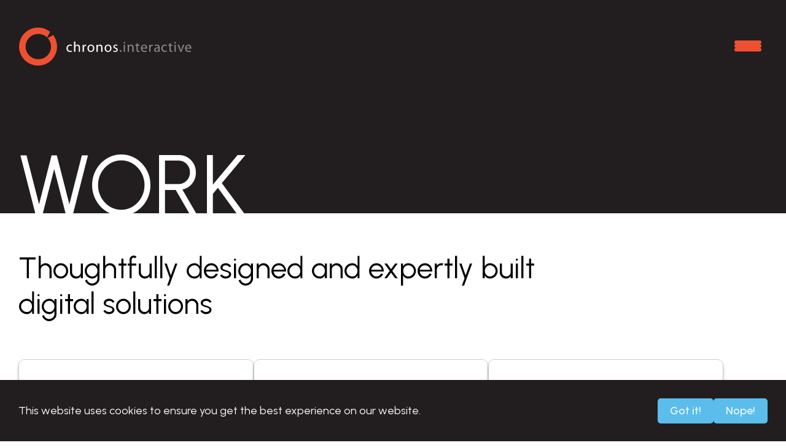

--- FILE ---
content_type: text/html; charset=utf-8
request_url: https://www.chronosinteractive.com/work
body_size: 35827
content:
<!DOCTYPE html><html><head><meta charSet="utf-8"/><meta name="viewport" content="width=device-width"/><title>Our Work | Chronos Interactive</title><link rel="preconnect" href="https://fonts.googleapis.com"/><link rel="preconnect" href="https://fonts.gstatic.com" crossorigin="true"/><link rel="preload" as="image" href="https://chronos-cms.onrender.com/uploads/Alpha_Omega_Logo_2023_6f84884ea8.png"/><link rel="preload" as="image" href="https://chronos-cms.onrender.com/uploads/A_Avery_Brewing_Co_b16a527e51.png"/><link rel="preload" as="image" href="https://chronos-cms.onrender.com/uploads/Calnetix_Logo_794873f0db.svg"/><link rel="preload" as="image" href="https://chronos-cms.onrender.com/uploads/CEI_logo_158d4355d7.svg"/><link rel="preload" as="image" href="https://chronos-cms.onrender.com/uploads/codon_color_rgb_1_22c4e94f8d.svg"/><link rel="preload" as="image" href="https://chronos-cms.onrender.com/uploads/CSU_Signature_357_617_1f6fbe3291.png"/><link rel="preload" as="image" href="https://chronos-cms.onrender.com/uploads/DHM_Color_logo_4ee0557b97.png"/><link rel="preload" as="image" href="https://chronos-cms.onrender.com/uploads/cl_logo_e5cdba3342.jpg"/><link rel="preload" as="image" href="https://chronos-cms.onrender.com/uploads/latby_logo_e765550be4.svg"/><link rel="preload" as="image" href="https://chronos-cms.onrender.com/uploads/ops_logo_8ba4c7774f.svg"/><link rel="preload" as="image" href="https://chronos-cms.onrender.com/uploads/Pinnacle_Bank_Logo_With_Tagline_horizontal_1_c2828f9b56.svg"/><link rel="preload" as="image" href="https://chronos-cms.onrender.com/uploads/proofpoint_logo_e4347df63d.svg"/><link rel="preload" as="image" href="https://chronos-cms.onrender.com/uploads/sitime_logo_8aa99343ee.svg"/><link rel="preload" as="image" href="https://chronos-cms.onrender.com/uploads/SKYDEX_logo_fe0ccdb47e.svg"/><link rel="preload" as="image" href="https://chronos-cms.onrender.com/uploads/swiftnav_logo_401d7ac897.svg"/><link rel="preload" as="image" href="https://chronos-cms.onrender.com/uploads/Upwing_Logo_3555fffa2b.svg"/><link rel="preload" as="image" href="https://chronos-cms.onrender.com/uploads/USAFA_Logo_Wide_21108b8054.png"/><link rel="preload" as="image" href="https://chronos-cms.onrender.com/uploads/wilson_center_logo_2d832f4da1.svg"/><meta name="next-head-count" content="24"/><link rel="preconnect" href="https://fonts.googleapis.com"/><link rel="preconnect" href="https://fonts.gstatic.com" crossorigin="true"/><link rel="stylesheet" data-href="https://fonts.googleapis.com/css2?family=Kulim+Park:ital,wght@0,200;0,300;0,600;0,700;1,200;1,300;1,400;1,600;1,700&amp;family=Open+Sans:ital,wght@0,300;0,400;0,500;0,600;0,700;0,800;1,300;1,400;1,500;1,600;1,700;1,800&amp;family=Urbanist:ital,wght@0,100;0,200;0,300;0,400;0,500;0,600;0,700;0,800;0,900;1,100;1,200;1,300;1,400;1,500;1,600;1,700;1,800;1,900&amp;display=swap"/><link rel="preconnect" href="https://fonts.gstatic.com" crossorigin /><link rel="preload" href="/_next/static/css/c5189ab9e47e095a.css" as="style"/><link rel="stylesheet" href="/_next/static/css/c5189ab9e47e095a.css" data-n-g=""/><link rel="preload" href="/_next/static/css/1f0581fd9847883f.css" as="style"/><link rel="stylesheet" href="/_next/static/css/1f0581fd9847883f.css" data-n-p=""/><noscript data-n-css=""></noscript><script defer="" nomodule="" src="/_next/static/chunks/polyfills-c67a75d1b6f99dc8.js"></script><script src="/_next/static/chunks/webpack-cb7634a8b6194820.js" defer=""></script><script src="/_next/static/chunks/framework-5f4595e5518b5600.js" defer=""></script><script src="/_next/static/chunks/main-c693dbc8fe0da714.js" defer=""></script><script src="/_next/static/chunks/pages/_app-949a25d35fd5659f.js" defer=""></script><script src="/_next/static/chunks/0c428ae2-9b3179b8b9c09010.js" defer=""></script><script src="/_next/static/chunks/29107295-fbcfe2172188e46f.js" defer=""></script><script src="/_next/static/chunks/94726e6d-a1c311b317d3fde7.js" defer=""></script><script src="/_next/static/chunks/247-58e53e193e9f00dd.js" defer=""></script><script src="/_next/static/chunks/997-809b6b35300abe46.js" defer=""></script><script src="/_next/static/chunks/759-3a255d8ed264b2b3.js" defer=""></script><script src="/_next/static/chunks/353-7ce668573b4cf092.js" defer=""></script><script src="/_next/static/chunks/pages/%5B%5B...path%5D%5D-f38f1275c49e585a.js" defer=""></script><script src="/_next/static/IeXb8y83ENA9aBy1dTGQa/_buildManifest.js" defer=""></script><script src="/_next/static/IeXb8y83ENA9aBy1dTGQa/_ssgManifest.js" defer=""></script><style data-href="https://fonts.googleapis.com/css2?family=Kulim+Park:ital,wght@0,200;0,300;0,600;0,700;1,200;1,300;1,400;1,600;1,700&family=Open+Sans:ital,wght@0,300;0,400;0,500;0,600;0,700;0,800;1,300;1,400;1,500;1,600;1,700;1,800&family=Urbanist:ital,wght@0,100;0,200;0,300;0,400;0,500;0,600;0,700;0,800;0,900;1,100;1,200;1,300;1,400;1,500;1,600;1,700;1,800;1,900&display=swap">@font-face{font-family:'Kulim Park';font-style:italic;font-weight:200;font-display:swap;src:url(https://fonts.gstatic.com/l/font?kit=fdNm9secq3hflz1Uu3IwhFwUKa9QYg&skey=3e9bab971ed4a670&v=v15) format('woff')}@font-face{font-family:'Kulim Park';font-style:italic;font-weight:300;font-display:swap;src:url(https://fonts.gstatic.com/l/font?kit=fdNm9secq3hflz1Uu3IwhFwUTaxQYg&skey=9d3b6a874c42e62a&v=v15) format('woff')}@font-face{font-family:'Kulim Park';font-style:italic;font-weight:400;font-display:swap;src:url(https://fonts.gstatic.com/l/font?kit=fdN59secq3hflz1Uu3IwhFws4g&skey=f03b89066d999af4&v=v15) format('woff')}@font-face{font-family:'Kulim Park';font-style:italic;font-weight:600;font-display:swap;src:url(https://fonts.gstatic.com/l/font?kit=fdNm9secq3hflz1Uu3IwhFwUOapQYg&skey=6b1c8f67089a7ea5&v=v15) format('woff')}@font-face{font-family:'Kulim Park';font-style:italic;font-weight:700;font-display:swap;src:url(https://fonts.gstatic.com/l/font?kit=fdNm9secq3hflz1Uu3IwhFwUXatQYg&skey=9139b1aec0eb6778&v=v15) format('woff')}@font-face{font-family:'Kulim Park';font-style:normal;font-weight:200;font-display:swap;src:url(https://fonts.gstatic.com/l/font?kit=fdN49secq3hflz1Uu3IwjJYNwa0&skey=c78a3cc36f014a6b&v=v15) format('woff')}@font-face{font-family:'Kulim Park';font-style:normal;font-weight:300;font-display:swap;src:url(https://fonts.gstatic.com/l/font?kit=fdN49secq3hflz1Uu3IwjPIOwa0&skey=a6a047b717f3ed04&v=v15) format('woff')}@font-face{font-family:'Kulim Park';font-style:normal;font-weight:600;font-display:swap;src:url(https://fonts.gstatic.com/l/font?kit=fdN49secq3hflz1Uu3IwjIYIwa0&skey=aa907525432ab996&v=v15) format('woff')}@font-face{font-family:'Kulim Park';font-style:normal;font-weight:700;font-display:swap;src:url(https://fonts.gstatic.com/l/font?kit=fdN49secq3hflz1Uu3IwjOIJwa0&skey=caa282a6e90554f1&v=v15) format('woff')}@font-face{font-family:'Open Sans';font-style:italic;font-weight:300;font-stretch:normal;font-display:swap;src:url(https://fonts.gstatic.com/l/font?kit=memQYaGs126MiZpBA-UFUIcVXSCEkx2cmqvXlWq8tWZ0Pw86hd0Rk5hkaVQ&skey=743457fe2cc29280&v=v44) format('woff')}@font-face{font-family:'Open Sans';font-style:italic;font-weight:400;font-stretch:normal;font-display:swap;src:url(https://fonts.gstatic.com/l/font?kit=memQYaGs126MiZpBA-UFUIcVXSCEkx2cmqvXlWq8tWZ0Pw86hd0Rk8ZkaVQ&skey=743457fe2cc29280&v=v44) format('woff')}@font-face{font-family:'Open Sans';font-style:italic;font-weight:500;font-stretch:normal;font-display:swap;src:url(https://fonts.gstatic.com/l/font?kit=memQYaGs126MiZpBA-UFUIcVXSCEkx2cmqvXlWq8tWZ0Pw86hd0Rk_RkaVQ&skey=743457fe2cc29280&v=v44) format('woff')}@font-face{font-family:'Open Sans';font-style:italic;font-weight:600;font-stretch:normal;font-display:swap;src:url(https://fonts.gstatic.com/l/font?kit=memQYaGs126MiZpBA-UFUIcVXSCEkx2cmqvXlWq8tWZ0Pw86hd0RkxhjaVQ&skey=743457fe2cc29280&v=v44) format('woff')}@font-face{font-family:'Open Sans';font-style:italic;font-weight:700;font-stretch:normal;font-display:swap;src:url(https://fonts.gstatic.com/l/font?kit=memQYaGs126MiZpBA-UFUIcVXSCEkx2cmqvXlWq8tWZ0Pw86hd0RkyFjaVQ&skey=743457fe2cc29280&v=v44) format('woff')}@font-face{font-family:'Open Sans';font-style:italic;font-weight:800;font-stretch:normal;font-display:swap;src:url(https://fonts.gstatic.com/l/font?kit=memQYaGs126MiZpBA-UFUIcVXSCEkx2cmqvXlWq8tWZ0Pw86hd0Rk0ZjaVQ&skey=743457fe2cc29280&v=v44) format('woff')}@font-face{font-family:'Open Sans';font-style:normal;font-weight:300;font-stretch:normal;font-display:swap;src:url(https://fonts.gstatic.com/l/font?kit=memSYaGs126MiZpBA-UvWbX2vVnXBbObj2OVZyOOSr4dVJWUgsiH0C4k&skey=62c1cbfccc78b4b2&v=v44) format('woff')}@font-face{font-family:'Open Sans';font-style:normal;font-weight:400;font-stretch:normal;font-display:swap;src:url(https://fonts.gstatic.com/l/font?kit=memSYaGs126MiZpBA-UvWbX2vVnXBbObj2OVZyOOSr4dVJWUgsjZ0C4k&skey=62c1cbfccc78b4b2&v=v44) format('woff')}@font-face{font-family:'Open Sans';font-style:normal;font-weight:500;font-stretch:normal;font-display:swap;src:url(https://fonts.gstatic.com/l/font?kit=memSYaGs126MiZpBA-UvWbX2vVnXBbObj2OVZyOOSr4dVJWUgsjr0C4k&skey=62c1cbfccc78b4b2&v=v44) format('woff')}@font-face{font-family:'Open Sans';font-style:normal;font-weight:600;font-stretch:normal;font-display:swap;src:url(https://fonts.gstatic.com/l/font?kit=memSYaGs126MiZpBA-UvWbX2vVnXBbObj2OVZyOOSr4dVJWUgsgH1y4k&skey=62c1cbfccc78b4b2&v=v44) format('woff')}@font-face{font-family:'Open Sans';font-style:normal;font-weight:700;font-stretch:normal;font-display:swap;src:url(https://fonts.gstatic.com/l/font?kit=memSYaGs126MiZpBA-UvWbX2vVnXBbObj2OVZyOOSr4dVJWUgsg-1y4k&skey=62c1cbfccc78b4b2&v=v44) format('woff')}@font-face{font-family:'Open Sans';font-style:normal;font-weight:800;font-stretch:normal;font-display:swap;src:url(https://fonts.gstatic.com/l/font?kit=memSYaGs126MiZpBA-UvWbX2vVnXBbObj2OVZyOOSr4dVJWUgshZ1y4k&skey=62c1cbfccc78b4b2&v=v44) format('woff')}@font-face{font-family:'Urbanist';font-style:italic;font-weight:100;font-display:swap;src:url(https://fonts.gstatic.com/l/font?kit=L0xtDF02iFML4hGCyMqgdyNEf6or5L2WA133VJms&skey=5871af2eddfd3a55&v=v18) format('woff')}@font-face{font-family:'Urbanist';font-style:italic;font-weight:200;font-display:swap;src:url(https://fonts.gstatic.com/l/font?kit=L0xtDF02iFML4hGCyMqgdyNEf6or5L2WA113VZms&skey=5871af2eddfd3a55&v=v18) format('woff')}@font-face{font-family:'Urbanist';font-style:italic;font-weight:300;font-display:swap;src:url(https://fonts.gstatic.com/l/font?kit=L0xtDF02iFML4hGCyMqgdyNEf6or5L2WA12pVZms&skey=5871af2eddfd3a55&v=v18) format('woff')}@font-face{font-family:'Urbanist';font-style:italic;font-weight:400;font-display:swap;src:url(https://fonts.gstatic.com/l/font?kit=L0xtDF02iFML4hGCyMqgdyNEf6or5L2WA133VZms&skey=5871af2eddfd3a55&v=v18) format('woff')}@font-face{font-family:'Urbanist';font-style:italic;font-weight:500;font-display:swap;src:url(https://fonts.gstatic.com/l/font?kit=L0xtDF02iFML4hGCyMqgdyNEf6or5L2WA13FVZms&skey=5871af2eddfd3a55&v=v18) format('woff')}@font-face{font-family:'Urbanist';font-style:italic;font-weight:600;font-display:swap;src:url(https://fonts.gstatic.com/l/font?kit=L0xtDF02iFML4hGCyMqgdyNEf6or5L2WA10pUpms&skey=5871af2eddfd3a55&v=v18) format('woff')}@font-face{font-family:'Urbanist';font-style:italic;font-weight:700;font-display:swap;src:url(https://fonts.gstatic.com/l/font?kit=L0xtDF02iFML4hGCyMqgdyNEf6or5L2WA10QUpms&skey=5871af2eddfd3a55&v=v18) format('woff')}@font-face{font-family:'Urbanist';font-style:italic;font-weight:800;font-display:swap;src:url(https://fonts.gstatic.com/l/font?kit=L0xtDF02iFML4hGCyMqgdyNEf6or5L2WA113Upms&skey=5871af2eddfd3a55&v=v18) format('woff')}@font-face{font-family:'Urbanist';font-style:italic;font-weight:900;font-display:swap;src:url(https://fonts.gstatic.com/l/font?kit=L0xtDF02iFML4hGCyMqgdyNEf6or5L2WA11eUpms&skey=5871af2eddfd3a55&v=v18) format('woff')}@font-face{font-family:'Urbanist';font-style:normal;font-weight:100;font-display:swap;src:url(https://fonts.gstatic.com/l/font?kit=L0xjDF02iFML4hGCyOCpRdycFsGxSrqDyx8fFQ&skey=1cdbdfe57ba870bf&v=v18) format('woff')}@font-face{font-family:'Urbanist';font-style:normal;font-weight:200;font-display:swap;src:url(https://fonts.gstatic.com/l/font?kit=L0xjDF02iFML4hGCyOCpRdycFsGxSrqDSx4fFQ&skey=1cdbdfe57ba870bf&v=v18) format('woff')}@font-face{font-family:'Urbanist';font-style:normal;font-weight:300;font-display:swap;src:url(https://fonts.gstatic.com/l/font?kit=L0xjDF02iFML4hGCyOCpRdycFsGxSrqDlR4fFQ&skey=1cdbdfe57ba870bf&v=v18) format('woff')}@font-face{font-family:'Urbanist';font-style:normal;font-weight:400;font-display:swap;src:url(https://fonts.gstatic.com/l/font?kit=L0xjDF02iFML4hGCyOCpRdycFsGxSrqDyx4fFQ&skey=1cdbdfe57ba870bf&v=v18) format('woff')}@font-face{font-family:'Urbanist';font-style:normal;font-weight:500;font-display:swap;src:url(https://fonts.gstatic.com/l/font?kit=L0xjDF02iFML4hGCyOCpRdycFsGxSrqD-R4fFQ&skey=1cdbdfe57ba870bf&v=v18) format('woff')}@font-face{font-family:'Urbanist';font-style:normal;font-weight:600;font-display:swap;src:url(https://fonts.gstatic.com/l/font?kit=L0xjDF02iFML4hGCyOCpRdycFsGxSrqDFRkfFQ&skey=1cdbdfe57ba870bf&v=v18) format('woff')}@font-face{font-family:'Urbanist';font-style:normal;font-weight:700;font-display:swap;src:url(https://fonts.gstatic.com/l/font?kit=L0xjDF02iFML4hGCyOCpRdycFsGxSrqDLBkfFQ&skey=1cdbdfe57ba870bf&v=v18) format('woff')}@font-face{font-family:'Urbanist';font-style:normal;font-weight:800;font-display:swap;src:url(https://fonts.gstatic.com/l/font?kit=L0xjDF02iFML4hGCyOCpRdycFsGxSrqDSxkfFQ&skey=1cdbdfe57ba870bf&v=v18) format('woff')}@font-face{font-family:'Urbanist';font-style:normal;font-weight:900;font-display:swap;src:url(https://fonts.gstatic.com/l/font?kit=L0xjDF02iFML4hGCyOCpRdycFsGxSrqDYhkfFQ&skey=1cdbdfe57ba870bf&v=v18) format('woff')}@font-face{font-family:'Kulim Park';font-style:italic;font-weight:200;font-display:swap;src:url(https://fonts.gstatic.com/s/kulimpark/v15/fdNm9secq3hflz1Uu3IwhFwUKa9gaJ0rKDZFUWXz.woff2) format('woff2');unicode-range:U+0100-02BA,U+02BD-02C5,U+02C7-02CC,U+02CE-02D7,U+02DD-02FF,U+0304,U+0308,U+0329,U+1D00-1DBF,U+1E00-1E9F,U+1EF2-1EFF,U+2020,U+20A0-20AB,U+20AD-20C0,U+2113,U+2C60-2C7F,U+A720-A7FF}@font-face{font-family:'Kulim Park';font-style:italic;font-weight:200;font-display:swap;src:url(https://fonts.gstatic.com/s/kulimpark/v15/fdNm9secq3hflz1Uu3IwhFwUKa9gZp0rKDZFUQ.woff2) format('woff2');unicode-range:U+0000-00FF,U+0131,U+0152-0153,U+02BB-02BC,U+02C6,U+02DA,U+02DC,U+0304,U+0308,U+0329,U+2000-206F,U+20AC,U+2122,U+2191,U+2193,U+2212,U+2215,U+FEFF,U+FFFD}@font-face{font-family:'Kulim Park';font-style:italic;font-weight:300;font-display:swap;src:url(https://fonts.gstatic.com/s/kulimpark/v15/fdNm9secq3hflz1Uu3IwhFwUTaxgaJ0rKDZFUWXz.woff2) format('woff2');unicode-range:U+0100-02BA,U+02BD-02C5,U+02C7-02CC,U+02CE-02D7,U+02DD-02FF,U+0304,U+0308,U+0329,U+1D00-1DBF,U+1E00-1E9F,U+1EF2-1EFF,U+2020,U+20A0-20AB,U+20AD-20C0,U+2113,U+2C60-2C7F,U+A720-A7FF}@font-face{font-family:'Kulim Park';font-style:italic;font-weight:300;font-display:swap;src:url(https://fonts.gstatic.com/s/kulimpark/v15/fdNm9secq3hflz1Uu3IwhFwUTaxgZp0rKDZFUQ.woff2) format('woff2');unicode-range:U+0000-00FF,U+0131,U+0152-0153,U+02BB-02BC,U+02C6,U+02DA,U+02DC,U+0304,U+0308,U+0329,U+2000-206F,U+20AC,U+2122,U+2191,U+2193,U+2212,U+2215,U+FEFF,U+FFFD}@font-face{font-family:'Kulim Park';font-style:italic;font-weight:400;font-display:swap;src:url(https://fonts.gstatic.com/s/kulimpark/v15/fdN59secq3hflz1Uu3IwhFwc6I51S78mAgxM.woff2) format('woff2');unicode-range:U+0100-02BA,U+02BD-02C5,U+02C7-02CC,U+02CE-02D7,U+02DD-02FF,U+0304,U+0308,U+0329,U+1D00-1DBF,U+1E00-1E9F,U+1EF2-1EFF,U+2020,U+20A0-20AB,U+20AD-20C0,U+2113,U+2C60-2C7F,U+A720-A7FF}@font-face{font-family:'Kulim Park';font-style:italic;font-weight:400;font-display:swap;src:url(https://fonts.gstatic.com/s/kulimpark/v15/fdN59secq3hflz1Uu3IwhFwc5o51S78mAg.woff2) format('woff2');unicode-range:U+0000-00FF,U+0131,U+0152-0153,U+02BB-02BC,U+02C6,U+02DA,U+02DC,U+0304,U+0308,U+0329,U+2000-206F,U+20AC,U+2122,U+2191,U+2193,U+2212,U+2215,U+FEFF,U+FFFD}@font-face{font-family:'Kulim Park';font-style:italic;font-weight:600;font-display:swap;src:url(https://fonts.gstatic.com/s/kulimpark/v15/fdNm9secq3hflz1Uu3IwhFwUOapgaJ0rKDZFUWXz.woff2) format('woff2');unicode-range:U+0100-02BA,U+02BD-02C5,U+02C7-02CC,U+02CE-02D7,U+02DD-02FF,U+0304,U+0308,U+0329,U+1D00-1DBF,U+1E00-1E9F,U+1EF2-1EFF,U+2020,U+20A0-20AB,U+20AD-20C0,U+2113,U+2C60-2C7F,U+A720-A7FF}@font-face{font-family:'Kulim Park';font-style:italic;font-weight:600;font-display:swap;src:url(https://fonts.gstatic.com/s/kulimpark/v15/fdNm9secq3hflz1Uu3IwhFwUOapgZp0rKDZFUQ.woff2) format('woff2');unicode-range:U+0000-00FF,U+0131,U+0152-0153,U+02BB-02BC,U+02C6,U+02DA,U+02DC,U+0304,U+0308,U+0329,U+2000-206F,U+20AC,U+2122,U+2191,U+2193,U+2212,U+2215,U+FEFF,U+FFFD}@font-face{font-family:'Kulim Park';font-style:italic;font-weight:700;font-display:swap;src:url(https://fonts.gstatic.com/s/kulimpark/v15/fdNm9secq3hflz1Uu3IwhFwUXatgaJ0rKDZFUWXz.woff2) format('woff2');unicode-range:U+0100-02BA,U+02BD-02C5,U+02C7-02CC,U+02CE-02D7,U+02DD-02FF,U+0304,U+0308,U+0329,U+1D00-1DBF,U+1E00-1E9F,U+1EF2-1EFF,U+2020,U+20A0-20AB,U+20AD-20C0,U+2113,U+2C60-2C7F,U+A720-A7FF}@font-face{font-family:'Kulim Park';font-style:italic;font-weight:700;font-display:swap;src:url(https://fonts.gstatic.com/s/kulimpark/v15/fdNm9secq3hflz1Uu3IwhFwUXatgZp0rKDZFUQ.woff2) format('woff2');unicode-range:U+0000-00FF,U+0131,U+0152-0153,U+02BB-02BC,U+02C6,U+02DA,U+02DC,U+0304,U+0308,U+0329,U+2000-206F,U+20AC,U+2122,U+2191,U+2193,U+2212,U+2215,U+FEFF,U+FFFD}@font-face{font-family:'Kulim Park';font-style:normal;font-weight:200;font-display:swap;src:url(https://fonts.gstatic.com/s/kulimpark/v15/fdN49secq3hflz1Uu3IwjJYN8adQZJcsCjR1UA.woff2) format('woff2');unicode-range:U+0100-02BA,U+02BD-02C5,U+02C7-02CC,U+02CE-02D7,U+02DD-02FF,U+0304,U+0308,U+0329,U+1D00-1DBF,U+1E00-1E9F,U+1EF2-1EFF,U+2020,U+20A0-20AB,U+20AD-20C0,U+2113,U+2C60-2C7F,U+A720-A7FF}@font-face{font-family:'Kulim Park';font-style:normal;font-weight:200;font-display:swap;src:url(https://fonts.gstatic.com/s/kulimpark/v15/fdN49secq3hflz1Uu3IwjJYN8alQZJcsCjQ.woff2) format('woff2');unicode-range:U+0000-00FF,U+0131,U+0152-0153,U+02BB-02BC,U+02C6,U+02DA,U+02DC,U+0304,U+0308,U+0329,U+2000-206F,U+20AC,U+2122,U+2191,U+2193,U+2212,U+2215,U+FEFF,U+FFFD}@font-face{font-family:'Kulim Park';font-style:normal;font-weight:300;font-display:swap;src:url(https://fonts.gstatic.com/s/kulimpark/v15/fdN49secq3hflz1Uu3IwjPIO8adQZJcsCjR1UA.woff2) format('woff2');unicode-range:U+0100-02BA,U+02BD-02C5,U+02C7-02CC,U+02CE-02D7,U+02DD-02FF,U+0304,U+0308,U+0329,U+1D00-1DBF,U+1E00-1E9F,U+1EF2-1EFF,U+2020,U+20A0-20AB,U+20AD-20C0,U+2113,U+2C60-2C7F,U+A720-A7FF}@font-face{font-family:'Kulim Park';font-style:normal;font-weight:300;font-display:swap;src:url(https://fonts.gstatic.com/s/kulimpark/v15/fdN49secq3hflz1Uu3IwjPIO8alQZJcsCjQ.woff2) format('woff2');unicode-range:U+0000-00FF,U+0131,U+0152-0153,U+02BB-02BC,U+02C6,U+02DA,U+02DC,U+0304,U+0308,U+0329,U+2000-206F,U+20AC,U+2122,U+2191,U+2193,U+2212,U+2215,U+FEFF,U+FFFD}@font-face{font-family:'Kulim Park';font-style:normal;font-weight:600;font-display:swap;src:url(https://fonts.gstatic.com/s/kulimpark/v15/fdN49secq3hflz1Uu3IwjIYI8adQZJcsCjR1UA.woff2) format('woff2');unicode-range:U+0100-02BA,U+02BD-02C5,U+02C7-02CC,U+02CE-02D7,U+02DD-02FF,U+0304,U+0308,U+0329,U+1D00-1DBF,U+1E00-1E9F,U+1EF2-1EFF,U+2020,U+20A0-20AB,U+20AD-20C0,U+2113,U+2C60-2C7F,U+A720-A7FF}@font-face{font-family:'Kulim Park';font-style:normal;font-weight:600;font-display:swap;src:url(https://fonts.gstatic.com/s/kulimpark/v15/fdN49secq3hflz1Uu3IwjIYI8alQZJcsCjQ.woff2) format('woff2');unicode-range:U+0000-00FF,U+0131,U+0152-0153,U+02BB-02BC,U+02C6,U+02DA,U+02DC,U+0304,U+0308,U+0329,U+2000-206F,U+20AC,U+2122,U+2191,U+2193,U+2212,U+2215,U+FEFF,U+FFFD}@font-face{font-family:'Kulim Park';font-style:normal;font-weight:700;font-display:swap;src:url(https://fonts.gstatic.com/s/kulimpark/v15/fdN49secq3hflz1Uu3IwjOIJ8adQZJcsCjR1UA.woff2) format('woff2');unicode-range:U+0100-02BA,U+02BD-02C5,U+02C7-02CC,U+02CE-02D7,U+02DD-02FF,U+0304,U+0308,U+0329,U+1D00-1DBF,U+1E00-1E9F,U+1EF2-1EFF,U+2020,U+20A0-20AB,U+20AD-20C0,U+2113,U+2C60-2C7F,U+A720-A7FF}@font-face{font-family:'Kulim Park';font-style:normal;font-weight:700;font-display:swap;src:url(https://fonts.gstatic.com/s/kulimpark/v15/fdN49secq3hflz1Uu3IwjOIJ8alQZJcsCjQ.woff2) format('woff2');unicode-range:U+0000-00FF,U+0131,U+0152-0153,U+02BB-02BC,U+02C6,U+02DA,U+02DC,U+0304,U+0308,U+0329,U+2000-206F,U+20AC,U+2122,U+2191,U+2193,U+2212,U+2215,U+FEFF,U+FFFD}@font-face{font-family:'Open Sans';font-style:italic;font-weight:300;font-stretch:100%;font-display:swap;src:url(https://fonts.gstatic.com/s/opensans/v44/memtYaGs126MiZpBA-UFUIcVXSCEkx2cmqvXlWqWtE6FxZCJgvAQ.woff2) format('woff2');unicode-range:U+0460-052F,U+1C80-1C8A,U+20B4,U+2DE0-2DFF,U+A640-A69F,U+FE2E-FE2F}@font-face{font-family:'Open Sans';font-style:italic;font-weight:300;font-stretch:100%;font-display:swap;src:url(https://fonts.gstatic.com/s/opensans/v44/memtYaGs126MiZpBA-UFUIcVXSCEkx2cmqvXlWqWvU6FxZCJgvAQ.woff2) format('woff2');unicode-range:U+0301,U+0400-045F,U+0490-0491,U+04B0-04B1,U+2116}@font-face{font-family:'Open Sans';font-style:italic;font-weight:300;font-stretch:100%;font-display:swap;src:url(https://fonts.gstatic.com/s/opensans/v44/memtYaGs126MiZpBA-UFUIcVXSCEkx2cmqvXlWqWtU6FxZCJgvAQ.woff2) format('woff2');unicode-range:U+1F00-1FFF}@font-face{font-family:'Open Sans';font-style:italic;font-weight:300;font-stretch:100%;font-display:swap;src:url(https://fonts.gstatic.com/s/opensans/v44/memtYaGs126MiZpBA-UFUIcVXSCEkx2cmqvXlWqWuk6FxZCJgvAQ.woff2) format('woff2');unicode-range:U+0370-0377,U+037A-037F,U+0384-038A,U+038C,U+038E-03A1,U+03A3-03FF}@font-face{font-family:'Open Sans';font-style:italic;font-weight:300;font-stretch:100%;font-display:swap;src:url(https://fonts.gstatic.com/s/opensans/v44/memtYaGs126MiZpBA-UFUIcVXSCEkx2cmqvXlWqWu06FxZCJgvAQ.woff2) format('woff2');unicode-range:U+0307-0308,U+0590-05FF,U+200C-2010,U+20AA,U+25CC,U+FB1D-FB4F}@font-face{font-family:'Open Sans';font-style:italic;font-weight:300;font-stretch:100%;font-display:swap;src:url(https://fonts.gstatic.com/s/opensans/v44/memtYaGs126MiZpBA-UFUIcVXSCEkx2cmqvXlWqWxU6FxZCJgvAQ.woff2) format('woff2');unicode-range:U+0302-0303,U+0305,U+0307-0308,U+0310,U+0312,U+0315,U+031A,U+0326-0327,U+032C,U+032F-0330,U+0332-0333,U+0338,U+033A,U+0346,U+034D,U+0391-03A1,U+03A3-03A9,U+03B1-03C9,U+03D1,U+03D5-03D6,U+03F0-03F1,U+03F4-03F5,U+2016-2017,U+2034-2038,U+203C,U+2040,U+2043,U+2047,U+2050,U+2057,U+205F,U+2070-2071,U+2074-208E,U+2090-209C,U+20D0-20DC,U+20E1,U+20E5-20EF,U+2100-2112,U+2114-2115,U+2117-2121,U+2123-214F,U+2190,U+2192,U+2194-21AE,U+21B0-21E5,U+21F1-21F2,U+21F4-2211,U+2213-2214,U+2216-22FF,U+2308-230B,U+2310,U+2319,U+231C-2321,U+2336-237A,U+237C,U+2395,U+239B-23B7,U+23D0,U+23DC-23E1,U+2474-2475,U+25AF,U+25B3,U+25B7,U+25BD,U+25C1,U+25CA,U+25CC,U+25FB,U+266D-266F,U+27C0-27FF,U+2900-2AFF,U+2B0E-2B11,U+2B30-2B4C,U+2BFE,U+3030,U+FF5B,U+FF5D,U+1D400-1D7FF,U+1EE00-1EEFF}@font-face{font-family:'Open Sans';font-style:italic;font-weight:300;font-stretch:100%;font-display:swap;src:url(https://fonts.gstatic.com/s/opensans/v44/memtYaGs126MiZpBA-UFUIcVXSCEkx2cmqvXlWqW106FxZCJgvAQ.woff2) format('woff2');unicode-range:U+0001-000C,U+000E-001F,U+007F-009F,U+20DD-20E0,U+20E2-20E4,U+2150-218F,U+2190,U+2192,U+2194-2199,U+21AF,U+21E6-21F0,U+21F3,U+2218-2219,U+2299,U+22C4-22C6,U+2300-243F,U+2440-244A,U+2460-24FF,U+25A0-27BF,U+2800-28FF,U+2921-2922,U+2981,U+29BF,U+29EB,U+2B00-2BFF,U+4DC0-4DFF,U+FFF9-FFFB,U+10140-1018E,U+10190-1019C,U+101A0,U+101D0-101FD,U+102E0-102FB,U+10E60-10E7E,U+1D2C0-1D2D3,U+1D2E0-1D37F,U+1F000-1F0FF,U+1F100-1F1AD,U+1F1E6-1F1FF,U+1F30D-1F30F,U+1F315,U+1F31C,U+1F31E,U+1F320-1F32C,U+1F336,U+1F378,U+1F37D,U+1F382,U+1F393-1F39F,U+1F3A7-1F3A8,U+1F3AC-1F3AF,U+1F3C2,U+1F3C4-1F3C6,U+1F3CA-1F3CE,U+1F3D4-1F3E0,U+1F3ED,U+1F3F1-1F3F3,U+1F3F5-1F3F7,U+1F408,U+1F415,U+1F41F,U+1F426,U+1F43F,U+1F441-1F442,U+1F444,U+1F446-1F449,U+1F44C-1F44E,U+1F453,U+1F46A,U+1F47D,U+1F4A3,U+1F4B0,U+1F4B3,U+1F4B9,U+1F4BB,U+1F4BF,U+1F4C8-1F4CB,U+1F4D6,U+1F4DA,U+1F4DF,U+1F4E3-1F4E6,U+1F4EA-1F4ED,U+1F4F7,U+1F4F9-1F4FB,U+1F4FD-1F4FE,U+1F503,U+1F507-1F50B,U+1F50D,U+1F512-1F513,U+1F53E-1F54A,U+1F54F-1F5FA,U+1F610,U+1F650-1F67F,U+1F687,U+1F68D,U+1F691,U+1F694,U+1F698,U+1F6AD,U+1F6B2,U+1F6B9-1F6BA,U+1F6BC,U+1F6C6-1F6CF,U+1F6D3-1F6D7,U+1F6E0-1F6EA,U+1F6F0-1F6F3,U+1F6F7-1F6FC,U+1F700-1F7FF,U+1F800-1F80B,U+1F810-1F847,U+1F850-1F859,U+1F860-1F887,U+1F890-1F8AD,U+1F8B0-1F8BB,U+1F8C0-1F8C1,U+1F900-1F90B,U+1F93B,U+1F946,U+1F984,U+1F996,U+1F9E9,U+1FA00-1FA6F,U+1FA70-1FA7C,U+1FA80-1FA89,U+1FA8F-1FAC6,U+1FACE-1FADC,U+1FADF-1FAE9,U+1FAF0-1FAF8,U+1FB00-1FBFF}@font-face{font-family:'Open Sans';font-style:italic;font-weight:300;font-stretch:100%;font-display:swap;src:url(https://fonts.gstatic.com/s/opensans/v44/memtYaGs126MiZpBA-UFUIcVXSCEkx2cmqvXlWqWtk6FxZCJgvAQ.woff2) format('woff2');unicode-range:U+0102-0103,U+0110-0111,U+0128-0129,U+0168-0169,U+01A0-01A1,U+01AF-01B0,U+0300-0301,U+0303-0304,U+0308-0309,U+0323,U+0329,U+1EA0-1EF9,U+20AB}@font-face{font-family:'Open Sans';font-style:italic;font-weight:300;font-stretch:100%;font-display:swap;src:url(https://fonts.gstatic.com/s/opensans/v44/memtYaGs126MiZpBA-UFUIcVXSCEkx2cmqvXlWqWt06FxZCJgvAQ.woff2) format('woff2');unicode-range:U+0100-02BA,U+02BD-02C5,U+02C7-02CC,U+02CE-02D7,U+02DD-02FF,U+0304,U+0308,U+0329,U+1D00-1DBF,U+1E00-1E9F,U+1EF2-1EFF,U+2020,U+20A0-20AB,U+20AD-20C0,U+2113,U+2C60-2C7F,U+A720-A7FF}@font-face{font-family:'Open Sans';font-style:italic;font-weight:300;font-stretch:100%;font-display:swap;src:url(https://fonts.gstatic.com/s/opensans/v44/memtYaGs126MiZpBA-UFUIcVXSCEkx2cmqvXlWqWuU6FxZCJgg.woff2) format('woff2');unicode-range:U+0000-00FF,U+0131,U+0152-0153,U+02BB-02BC,U+02C6,U+02DA,U+02DC,U+0304,U+0308,U+0329,U+2000-206F,U+20AC,U+2122,U+2191,U+2193,U+2212,U+2215,U+FEFF,U+FFFD}@font-face{font-family:'Open Sans';font-style:italic;font-weight:400;font-stretch:100%;font-display:swap;src:url(https://fonts.gstatic.com/s/opensans/v44/memtYaGs126MiZpBA-UFUIcVXSCEkx2cmqvXlWqWtE6FxZCJgvAQ.woff2) format('woff2');unicode-range:U+0460-052F,U+1C80-1C8A,U+20B4,U+2DE0-2DFF,U+A640-A69F,U+FE2E-FE2F}@font-face{font-family:'Open Sans';font-style:italic;font-weight:400;font-stretch:100%;font-display:swap;src:url(https://fonts.gstatic.com/s/opensans/v44/memtYaGs126MiZpBA-UFUIcVXSCEkx2cmqvXlWqWvU6FxZCJgvAQ.woff2) format('woff2');unicode-range:U+0301,U+0400-045F,U+0490-0491,U+04B0-04B1,U+2116}@font-face{font-family:'Open Sans';font-style:italic;font-weight:400;font-stretch:100%;font-display:swap;src:url(https://fonts.gstatic.com/s/opensans/v44/memtYaGs126MiZpBA-UFUIcVXSCEkx2cmqvXlWqWtU6FxZCJgvAQ.woff2) format('woff2');unicode-range:U+1F00-1FFF}@font-face{font-family:'Open Sans';font-style:italic;font-weight:400;font-stretch:100%;font-display:swap;src:url(https://fonts.gstatic.com/s/opensans/v44/memtYaGs126MiZpBA-UFUIcVXSCEkx2cmqvXlWqWuk6FxZCJgvAQ.woff2) format('woff2');unicode-range:U+0370-0377,U+037A-037F,U+0384-038A,U+038C,U+038E-03A1,U+03A3-03FF}@font-face{font-family:'Open Sans';font-style:italic;font-weight:400;font-stretch:100%;font-display:swap;src:url(https://fonts.gstatic.com/s/opensans/v44/memtYaGs126MiZpBA-UFUIcVXSCEkx2cmqvXlWqWu06FxZCJgvAQ.woff2) format('woff2');unicode-range:U+0307-0308,U+0590-05FF,U+200C-2010,U+20AA,U+25CC,U+FB1D-FB4F}@font-face{font-family:'Open Sans';font-style:italic;font-weight:400;font-stretch:100%;font-display:swap;src:url(https://fonts.gstatic.com/s/opensans/v44/memtYaGs126MiZpBA-UFUIcVXSCEkx2cmqvXlWqWxU6FxZCJgvAQ.woff2) format('woff2');unicode-range:U+0302-0303,U+0305,U+0307-0308,U+0310,U+0312,U+0315,U+031A,U+0326-0327,U+032C,U+032F-0330,U+0332-0333,U+0338,U+033A,U+0346,U+034D,U+0391-03A1,U+03A3-03A9,U+03B1-03C9,U+03D1,U+03D5-03D6,U+03F0-03F1,U+03F4-03F5,U+2016-2017,U+2034-2038,U+203C,U+2040,U+2043,U+2047,U+2050,U+2057,U+205F,U+2070-2071,U+2074-208E,U+2090-209C,U+20D0-20DC,U+20E1,U+20E5-20EF,U+2100-2112,U+2114-2115,U+2117-2121,U+2123-214F,U+2190,U+2192,U+2194-21AE,U+21B0-21E5,U+21F1-21F2,U+21F4-2211,U+2213-2214,U+2216-22FF,U+2308-230B,U+2310,U+2319,U+231C-2321,U+2336-237A,U+237C,U+2395,U+239B-23B7,U+23D0,U+23DC-23E1,U+2474-2475,U+25AF,U+25B3,U+25B7,U+25BD,U+25C1,U+25CA,U+25CC,U+25FB,U+266D-266F,U+27C0-27FF,U+2900-2AFF,U+2B0E-2B11,U+2B30-2B4C,U+2BFE,U+3030,U+FF5B,U+FF5D,U+1D400-1D7FF,U+1EE00-1EEFF}@font-face{font-family:'Open Sans';font-style:italic;font-weight:400;font-stretch:100%;font-display:swap;src:url(https://fonts.gstatic.com/s/opensans/v44/memtYaGs126MiZpBA-UFUIcVXSCEkx2cmqvXlWqW106FxZCJgvAQ.woff2) format('woff2');unicode-range:U+0001-000C,U+000E-001F,U+007F-009F,U+20DD-20E0,U+20E2-20E4,U+2150-218F,U+2190,U+2192,U+2194-2199,U+21AF,U+21E6-21F0,U+21F3,U+2218-2219,U+2299,U+22C4-22C6,U+2300-243F,U+2440-244A,U+2460-24FF,U+25A0-27BF,U+2800-28FF,U+2921-2922,U+2981,U+29BF,U+29EB,U+2B00-2BFF,U+4DC0-4DFF,U+FFF9-FFFB,U+10140-1018E,U+10190-1019C,U+101A0,U+101D0-101FD,U+102E0-102FB,U+10E60-10E7E,U+1D2C0-1D2D3,U+1D2E0-1D37F,U+1F000-1F0FF,U+1F100-1F1AD,U+1F1E6-1F1FF,U+1F30D-1F30F,U+1F315,U+1F31C,U+1F31E,U+1F320-1F32C,U+1F336,U+1F378,U+1F37D,U+1F382,U+1F393-1F39F,U+1F3A7-1F3A8,U+1F3AC-1F3AF,U+1F3C2,U+1F3C4-1F3C6,U+1F3CA-1F3CE,U+1F3D4-1F3E0,U+1F3ED,U+1F3F1-1F3F3,U+1F3F5-1F3F7,U+1F408,U+1F415,U+1F41F,U+1F426,U+1F43F,U+1F441-1F442,U+1F444,U+1F446-1F449,U+1F44C-1F44E,U+1F453,U+1F46A,U+1F47D,U+1F4A3,U+1F4B0,U+1F4B3,U+1F4B9,U+1F4BB,U+1F4BF,U+1F4C8-1F4CB,U+1F4D6,U+1F4DA,U+1F4DF,U+1F4E3-1F4E6,U+1F4EA-1F4ED,U+1F4F7,U+1F4F9-1F4FB,U+1F4FD-1F4FE,U+1F503,U+1F507-1F50B,U+1F50D,U+1F512-1F513,U+1F53E-1F54A,U+1F54F-1F5FA,U+1F610,U+1F650-1F67F,U+1F687,U+1F68D,U+1F691,U+1F694,U+1F698,U+1F6AD,U+1F6B2,U+1F6B9-1F6BA,U+1F6BC,U+1F6C6-1F6CF,U+1F6D3-1F6D7,U+1F6E0-1F6EA,U+1F6F0-1F6F3,U+1F6F7-1F6FC,U+1F700-1F7FF,U+1F800-1F80B,U+1F810-1F847,U+1F850-1F859,U+1F860-1F887,U+1F890-1F8AD,U+1F8B0-1F8BB,U+1F8C0-1F8C1,U+1F900-1F90B,U+1F93B,U+1F946,U+1F984,U+1F996,U+1F9E9,U+1FA00-1FA6F,U+1FA70-1FA7C,U+1FA80-1FA89,U+1FA8F-1FAC6,U+1FACE-1FADC,U+1FADF-1FAE9,U+1FAF0-1FAF8,U+1FB00-1FBFF}@font-face{font-family:'Open Sans';font-style:italic;font-weight:400;font-stretch:100%;font-display:swap;src:url(https://fonts.gstatic.com/s/opensans/v44/memtYaGs126MiZpBA-UFUIcVXSCEkx2cmqvXlWqWtk6FxZCJgvAQ.woff2) format('woff2');unicode-range:U+0102-0103,U+0110-0111,U+0128-0129,U+0168-0169,U+01A0-01A1,U+01AF-01B0,U+0300-0301,U+0303-0304,U+0308-0309,U+0323,U+0329,U+1EA0-1EF9,U+20AB}@font-face{font-family:'Open Sans';font-style:italic;font-weight:400;font-stretch:100%;font-display:swap;src:url(https://fonts.gstatic.com/s/opensans/v44/memtYaGs126MiZpBA-UFUIcVXSCEkx2cmqvXlWqWt06FxZCJgvAQ.woff2) format('woff2');unicode-range:U+0100-02BA,U+02BD-02C5,U+02C7-02CC,U+02CE-02D7,U+02DD-02FF,U+0304,U+0308,U+0329,U+1D00-1DBF,U+1E00-1E9F,U+1EF2-1EFF,U+2020,U+20A0-20AB,U+20AD-20C0,U+2113,U+2C60-2C7F,U+A720-A7FF}@font-face{font-family:'Open Sans';font-style:italic;font-weight:400;font-stretch:100%;font-display:swap;src:url(https://fonts.gstatic.com/s/opensans/v44/memtYaGs126MiZpBA-UFUIcVXSCEkx2cmqvXlWqWuU6FxZCJgg.woff2) format('woff2');unicode-range:U+0000-00FF,U+0131,U+0152-0153,U+02BB-02BC,U+02C6,U+02DA,U+02DC,U+0304,U+0308,U+0329,U+2000-206F,U+20AC,U+2122,U+2191,U+2193,U+2212,U+2215,U+FEFF,U+FFFD}@font-face{font-family:'Open Sans';font-style:italic;font-weight:500;font-stretch:100%;font-display:swap;src:url(https://fonts.gstatic.com/s/opensans/v44/memtYaGs126MiZpBA-UFUIcVXSCEkx2cmqvXlWqWtE6FxZCJgvAQ.woff2) format('woff2');unicode-range:U+0460-052F,U+1C80-1C8A,U+20B4,U+2DE0-2DFF,U+A640-A69F,U+FE2E-FE2F}@font-face{font-family:'Open Sans';font-style:italic;font-weight:500;font-stretch:100%;font-display:swap;src:url(https://fonts.gstatic.com/s/opensans/v44/memtYaGs126MiZpBA-UFUIcVXSCEkx2cmqvXlWqWvU6FxZCJgvAQ.woff2) format('woff2');unicode-range:U+0301,U+0400-045F,U+0490-0491,U+04B0-04B1,U+2116}@font-face{font-family:'Open Sans';font-style:italic;font-weight:500;font-stretch:100%;font-display:swap;src:url(https://fonts.gstatic.com/s/opensans/v44/memtYaGs126MiZpBA-UFUIcVXSCEkx2cmqvXlWqWtU6FxZCJgvAQ.woff2) format('woff2');unicode-range:U+1F00-1FFF}@font-face{font-family:'Open Sans';font-style:italic;font-weight:500;font-stretch:100%;font-display:swap;src:url(https://fonts.gstatic.com/s/opensans/v44/memtYaGs126MiZpBA-UFUIcVXSCEkx2cmqvXlWqWuk6FxZCJgvAQ.woff2) format('woff2');unicode-range:U+0370-0377,U+037A-037F,U+0384-038A,U+038C,U+038E-03A1,U+03A3-03FF}@font-face{font-family:'Open Sans';font-style:italic;font-weight:500;font-stretch:100%;font-display:swap;src:url(https://fonts.gstatic.com/s/opensans/v44/memtYaGs126MiZpBA-UFUIcVXSCEkx2cmqvXlWqWu06FxZCJgvAQ.woff2) format('woff2');unicode-range:U+0307-0308,U+0590-05FF,U+200C-2010,U+20AA,U+25CC,U+FB1D-FB4F}@font-face{font-family:'Open Sans';font-style:italic;font-weight:500;font-stretch:100%;font-display:swap;src:url(https://fonts.gstatic.com/s/opensans/v44/memtYaGs126MiZpBA-UFUIcVXSCEkx2cmqvXlWqWxU6FxZCJgvAQ.woff2) format('woff2');unicode-range:U+0302-0303,U+0305,U+0307-0308,U+0310,U+0312,U+0315,U+031A,U+0326-0327,U+032C,U+032F-0330,U+0332-0333,U+0338,U+033A,U+0346,U+034D,U+0391-03A1,U+03A3-03A9,U+03B1-03C9,U+03D1,U+03D5-03D6,U+03F0-03F1,U+03F4-03F5,U+2016-2017,U+2034-2038,U+203C,U+2040,U+2043,U+2047,U+2050,U+2057,U+205F,U+2070-2071,U+2074-208E,U+2090-209C,U+20D0-20DC,U+20E1,U+20E5-20EF,U+2100-2112,U+2114-2115,U+2117-2121,U+2123-214F,U+2190,U+2192,U+2194-21AE,U+21B0-21E5,U+21F1-21F2,U+21F4-2211,U+2213-2214,U+2216-22FF,U+2308-230B,U+2310,U+2319,U+231C-2321,U+2336-237A,U+237C,U+2395,U+239B-23B7,U+23D0,U+23DC-23E1,U+2474-2475,U+25AF,U+25B3,U+25B7,U+25BD,U+25C1,U+25CA,U+25CC,U+25FB,U+266D-266F,U+27C0-27FF,U+2900-2AFF,U+2B0E-2B11,U+2B30-2B4C,U+2BFE,U+3030,U+FF5B,U+FF5D,U+1D400-1D7FF,U+1EE00-1EEFF}@font-face{font-family:'Open Sans';font-style:italic;font-weight:500;font-stretch:100%;font-display:swap;src:url(https://fonts.gstatic.com/s/opensans/v44/memtYaGs126MiZpBA-UFUIcVXSCEkx2cmqvXlWqW106FxZCJgvAQ.woff2) format('woff2');unicode-range:U+0001-000C,U+000E-001F,U+007F-009F,U+20DD-20E0,U+20E2-20E4,U+2150-218F,U+2190,U+2192,U+2194-2199,U+21AF,U+21E6-21F0,U+21F3,U+2218-2219,U+2299,U+22C4-22C6,U+2300-243F,U+2440-244A,U+2460-24FF,U+25A0-27BF,U+2800-28FF,U+2921-2922,U+2981,U+29BF,U+29EB,U+2B00-2BFF,U+4DC0-4DFF,U+FFF9-FFFB,U+10140-1018E,U+10190-1019C,U+101A0,U+101D0-101FD,U+102E0-102FB,U+10E60-10E7E,U+1D2C0-1D2D3,U+1D2E0-1D37F,U+1F000-1F0FF,U+1F100-1F1AD,U+1F1E6-1F1FF,U+1F30D-1F30F,U+1F315,U+1F31C,U+1F31E,U+1F320-1F32C,U+1F336,U+1F378,U+1F37D,U+1F382,U+1F393-1F39F,U+1F3A7-1F3A8,U+1F3AC-1F3AF,U+1F3C2,U+1F3C4-1F3C6,U+1F3CA-1F3CE,U+1F3D4-1F3E0,U+1F3ED,U+1F3F1-1F3F3,U+1F3F5-1F3F7,U+1F408,U+1F415,U+1F41F,U+1F426,U+1F43F,U+1F441-1F442,U+1F444,U+1F446-1F449,U+1F44C-1F44E,U+1F453,U+1F46A,U+1F47D,U+1F4A3,U+1F4B0,U+1F4B3,U+1F4B9,U+1F4BB,U+1F4BF,U+1F4C8-1F4CB,U+1F4D6,U+1F4DA,U+1F4DF,U+1F4E3-1F4E6,U+1F4EA-1F4ED,U+1F4F7,U+1F4F9-1F4FB,U+1F4FD-1F4FE,U+1F503,U+1F507-1F50B,U+1F50D,U+1F512-1F513,U+1F53E-1F54A,U+1F54F-1F5FA,U+1F610,U+1F650-1F67F,U+1F687,U+1F68D,U+1F691,U+1F694,U+1F698,U+1F6AD,U+1F6B2,U+1F6B9-1F6BA,U+1F6BC,U+1F6C6-1F6CF,U+1F6D3-1F6D7,U+1F6E0-1F6EA,U+1F6F0-1F6F3,U+1F6F7-1F6FC,U+1F700-1F7FF,U+1F800-1F80B,U+1F810-1F847,U+1F850-1F859,U+1F860-1F887,U+1F890-1F8AD,U+1F8B0-1F8BB,U+1F8C0-1F8C1,U+1F900-1F90B,U+1F93B,U+1F946,U+1F984,U+1F996,U+1F9E9,U+1FA00-1FA6F,U+1FA70-1FA7C,U+1FA80-1FA89,U+1FA8F-1FAC6,U+1FACE-1FADC,U+1FADF-1FAE9,U+1FAF0-1FAF8,U+1FB00-1FBFF}@font-face{font-family:'Open Sans';font-style:italic;font-weight:500;font-stretch:100%;font-display:swap;src:url(https://fonts.gstatic.com/s/opensans/v44/memtYaGs126MiZpBA-UFUIcVXSCEkx2cmqvXlWqWtk6FxZCJgvAQ.woff2) format('woff2');unicode-range:U+0102-0103,U+0110-0111,U+0128-0129,U+0168-0169,U+01A0-01A1,U+01AF-01B0,U+0300-0301,U+0303-0304,U+0308-0309,U+0323,U+0329,U+1EA0-1EF9,U+20AB}@font-face{font-family:'Open Sans';font-style:italic;font-weight:500;font-stretch:100%;font-display:swap;src:url(https://fonts.gstatic.com/s/opensans/v44/memtYaGs126MiZpBA-UFUIcVXSCEkx2cmqvXlWqWt06FxZCJgvAQ.woff2) format('woff2');unicode-range:U+0100-02BA,U+02BD-02C5,U+02C7-02CC,U+02CE-02D7,U+02DD-02FF,U+0304,U+0308,U+0329,U+1D00-1DBF,U+1E00-1E9F,U+1EF2-1EFF,U+2020,U+20A0-20AB,U+20AD-20C0,U+2113,U+2C60-2C7F,U+A720-A7FF}@font-face{font-family:'Open Sans';font-style:italic;font-weight:500;font-stretch:100%;font-display:swap;src:url(https://fonts.gstatic.com/s/opensans/v44/memtYaGs126MiZpBA-UFUIcVXSCEkx2cmqvXlWqWuU6FxZCJgg.woff2) format('woff2');unicode-range:U+0000-00FF,U+0131,U+0152-0153,U+02BB-02BC,U+02C6,U+02DA,U+02DC,U+0304,U+0308,U+0329,U+2000-206F,U+20AC,U+2122,U+2191,U+2193,U+2212,U+2215,U+FEFF,U+FFFD}@font-face{font-family:'Open Sans';font-style:italic;font-weight:600;font-stretch:100%;font-display:swap;src:url(https://fonts.gstatic.com/s/opensans/v44/memtYaGs126MiZpBA-UFUIcVXSCEkx2cmqvXlWqWtE6FxZCJgvAQ.woff2) format('woff2');unicode-range:U+0460-052F,U+1C80-1C8A,U+20B4,U+2DE0-2DFF,U+A640-A69F,U+FE2E-FE2F}@font-face{font-family:'Open Sans';font-style:italic;font-weight:600;font-stretch:100%;font-display:swap;src:url(https://fonts.gstatic.com/s/opensans/v44/memtYaGs126MiZpBA-UFUIcVXSCEkx2cmqvXlWqWvU6FxZCJgvAQ.woff2) format('woff2');unicode-range:U+0301,U+0400-045F,U+0490-0491,U+04B0-04B1,U+2116}@font-face{font-family:'Open Sans';font-style:italic;font-weight:600;font-stretch:100%;font-display:swap;src:url(https://fonts.gstatic.com/s/opensans/v44/memtYaGs126MiZpBA-UFUIcVXSCEkx2cmqvXlWqWtU6FxZCJgvAQ.woff2) format('woff2');unicode-range:U+1F00-1FFF}@font-face{font-family:'Open Sans';font-style:italic;font-weight:600;font-stretch:100%;font-display:swap;src:url(https://fonts.gstatic.com/s/opensans/v44/memtYaGs126MiZpBA-UFUIcVXSCEkx2cmqvXlWqWuk6FxZCJgvAQ.woff2) format('woff2');unicode-range:U+0370-0377,U+037A-037F,U+0384-038A,U+038C,U+038E-03A1,U+03A3-03FF}@font-face{font-family:'Open Sans';font-style:italic;font-weight:600;font-stretch:100%;font-display:swap;src:url(https://fonts.gstatic.com/s/opensans/v44/memtYaGs126MiZpBA-UFUIcVXSCEkx2cmqvXlWqWu06FxZCJgvAQ.woff2) format('woff2');unicode-range:U+0307-0308,U+0590-05FF,U+200C-2010,U+20AA,U+25CC,U+FB1D-FB4F}@font-face{font-family:'Open Sans';font-style:italic;font-weight:600;font-stretch:100%;font-display:swap;src:url(https://fonts.gstatic.com/s/opensans/v44/memtYaGs126MiZpBA-UFUIcVXSCEkx2cmqvXlWqWxU6FxZCJgvAQ.woff2) format('woff2');unicode-range:U+0302-0303,U+0305,U+0307-0308,U+0310,U+0312,U+0315,U+031A,U+0326-0327,U+032C,U+032F-0330,U+0332-0333,U+0338,U+033A,U+0346,U+034D,U+0391-03A1,U+03A3-03A9,U+03B1-03C9,U+03D1,U+03D5-03D6,U+03F0-03F1,U+03F4-03F5,U+2016-2017,U+2034-2038,U+203C,U+2040,U+2043,U+2047,U+2050,U+2057,U+205F,U+2070-2071,U+2074-208E,U+2090-209C,U+20D0-20DC,U+20E1,U+20E5-20EF,U+2100-2112,U+2114-2115,U+2117-2121,U+2123-214F,U+2190,U+2192,U+2194-21AE,U+21B0-21E5,U+21F1-21F2,U+21F4-2211,U+2213-2214,U+2216-22FF,U+2308-230B,U+2310,U+2319,U+231C-2321,U+2336-237A,U+237C,U+2395,U+239B-23B7,U+23D0,U+23DC-23E1,U+2474-2475,U+25AF,U+25B3,U+25B7,U+25BD,U+25C1,U+25CA,U+25CC,U+25FB,U+266D-266F,U+27C0-27FF,U+2900-2AFF,U+2B0E-2B11,U+2B30-2B4C,U+2BFE,U+3030,U+FF5B,U+FF5D,U+1D400-1D7FF,U+1EE00-1EEFF}@font-face{font-family:'Open Sans';font-style:italic;font-weight:600;font-stretch:100%;font-display:swap;src:url(https://fonts.gstatic.com/s/opensans/v44/memtYaGs126MiZpBA-UFUIcVXSCEkx2cmqvXlWqW106FxZCJgvAQ.woff2) format('woff2');unicode-range:U+0001-000C,U+000E-001F,U+007F-009F,U+20DD-20E0,U+20E2-20E4,U+2150-218F,U+2190,U+2192,U+2194-2199,U+21AF,U+21E6-21F0,U+21F3,U+2218-2219,U+2299,U+22C4-22C6,U+2300-243F,U+2440-244A,U+2460-24FF,U+25A0-27BF,U+2800-28FF,U+2921-2922,U+2981,U+29BF,U+29EB,U+2B00-2BFF,U+4DC0-4DFF,U+FFF9-FFFB,U+10140-1018E,U+10190-1019C,U+101A0,U+101D0-101FD,U+102E0-102FB,U+10E60-10E7E,U+1D2C0-1D2D3,U+1D2E0-1D37F,U+1F000-1F0FF,U+1F100-1F1AD,U+1F1E6-1F1FF,U+1F30D-1F30F,U+1F315,U+1F31C,U+1F31E,U+1F320-1F32C,U+1F336,U+1F378,U+1F37D,U+1F382,U+1F393-1F39F,U+1F3A7-1F3A8,U+1F3AC-1F3AF,U+1F3C2,U+1F3C4-1F3C6,U+1F3CA-1F3CE,U+1F3D4-1F3E0,U+1F3ED,U+1F3F1-1F3F3,U+1F3F5-1F3F7,U+1F408,U+1F415,U+1F41F,U+1F426,U+1F43F,U+1F441-1F442,U+1F444,U+1F446-1F449,U+1F44C-1F44E,U+1F453,U+1F46A,U+1F47D,U+1F4A3,U+1F4B0,U+1F4B3,U+1F4B9,U+1F4BB,U+1F4BF,U+1F4C8-1F4CB,U+1F4D6,U+1F4DA,U+1F4DF,U+1F4E3-1F4E6,U+1F4EA-1F4ED,U+1F4F7,U+1F4F9-1F4FB,U+1F4FD-1F4FE,U+1F503,U+1F507-1F50B,U+1F50D,U+1F512-1F513,U+1F53E-1F54A,U+1F54F-1F5FA,U+1F610,U+1F650-1F67F,U+1F687,U+1F68D,U+1F691,U+1F694,U+1F698,U+1F6AD,U+1F6B2,U+1F6B9-1F6BA,U+1F6BC,U+1F6C6-1F6CF,U+1F6D3-1F6D7,U+1F6E0-1F6EA,U+1F6F0-1F6F3,U+1F6F7-1F6FC,U+1F700-1F7FF,U+1F800-1F80B,U+1F810-1F847,U+1F850-1F859,U+1F860-1F887,U+1F890-1F8AD,U+1F8B0-1F8BB,U+1F8C0-1F8C1,U+1F900-1F90B,U+1F93B,U+1F946,U+1F984,U+1F996,U+1F9E9,U+1FA00-1FA6F,U+1FA70-1FA7C,U+1FA80-1FA89,U+1FA8F-1FAC6,U+1FACE-1FADC,U+1FADF-1FAE9,U+1FAF0-1FAF8,U+1FB00-1FBFF}@font-face{font-family:'Open Sans';font-style:italic;font-weight:600;font-stretch:100%;font-display:swap;src:url(https://fonts.gstatic.com/s/opensans/v44/memtYaGs126MiZpBA-UFUIcVXSCEkx2cmqvXlWqWtk6FxZCJgvAQ.woff2) format('woff2');unicode-range:U+0102-0103,U+0110-0111,U+0128-0129,U+0168-0169,U+01A0-01A1,U+01AF-01B0,U+0300-0301,U+0303-0304,U+0308-0309,U+0323,U+0329,U+1EA0-1EF9,U+20AB}@font-face{font-family:'Open Sans';font-style:italic;font-weight:600;font-stretch:100%;font-display:swap;src:url(https://fonts.gstatic.com/s/opensans/v44/memtYaGs126MiZpBA-UFUIcVXSCEkx2cmqvXlWqWt06FxZCJgvAQ.woff2) format('woff2');unicode-range:U+0100-02BA,U+02BD-02C5,U+02C7-02CC,U+02CE-02D7,U+02DD-02FF,U+0304,U+0308,U+0329,U+1D00-1DBF,U+1E00-1E9F,U+1EF2-1EFF,U+2020,U+20A0-20AB,U+20AD-20C0,U+2113,U+2C60-2C7F,U+A720-A7FF}@font-face{font-family:'Open Sans';font-style:italic;font-weight:600;font-stretch:100%;font-display:swap;src:url(https://fonts.gstatic.com/s/opensans/v44/memtYaGs126MiZpBA-UFUIcVXSCEkx2cmqvXlWqWuU6FxZCJgg.woff2) format('woff2');unicode-range:U+0000-00FF,U+0131,U+0152-0153,U+02BB-02BC,U+02C6,U+02DA,U+02DC,U+0304,U+0308,U+0329,U+2000-206F,U+20AC,U+2122,U+2191,U+2193,U+2212,U+2215,U+FEFF,U+FFFD}@font-face{font-family:'Open Sans';font-style:italic;font-weight:700;font-stretch:100%;font-display:swap;src:url(https://fonts.gstatic.com/s/opensans/v44/memtYaGs126MiZpBA-UFUIcVXSCEkx2cmqvXlWqWtE6FxZCJgvAQ.woff2) format('woff2');unicode-range:U+0460-052F,U+1C80-1C8A,U+20B4,U+2DE0-2DFF,U+A640-A69F,U+FE2E-FE2F}@font-face{font-family:'Open Sans';font-style:italic;font-weight:700;font-stretch:100%;font-display:swap;src:url(https://fonts.gstatic.com/s/opensans/v44/memtYaGs126MiZpBA-UFUIcVXSCEkx2cmqvXlWqWvU6FxZCJgvAQ.woff2) format('woff2');unicode-range:U+0301,U+0400-045F,U+0490-0491,U+04B0-04B1,U+2116}@font-face{font-family:'Open Sans';font-style:italic;font-weight:700;font-stretch:100%;font-display:swap;src:url(https://fonts.gstatic.com/s/opensans/v44/memtYaGs126MiZpBA-UFUIcVXSCEkx2cmqvXlWqWtU6FxZCJgvAQ.woff2) format('woff2');unicode-range:U+1F00-1FFF}@font-face{font-family:'Open Sans';font-style:italic;font-weight:700;font-stretch:100%;font-display:swap;src:url(https://fonts.gstatic.com/s/opensans/v44/memtYaGs126MiZpBA-UFUIcVXSCEkx2cmqvXlWqWuk6FxZCJgvAQ.woff2) format('woff2');unicode-range:U+0370-0377,U+037A-037F,U+0384-038A,U+038C,U+038E-03A1,U+03A3-03FF}@font-face{font-family:'Open Sans';font-style:italic;font-weight:700;font-stretch:100%;font-display:swap;src:url(https://fonts.gstatic.com/s/opensans/v44/memtYaGs126MiZpBA-UFUIcVXSCEkx2cmqvXlWqWu06FxZCJgvAQ.woff2) format('woff2');unicode-range:U+0307-0308,U+0590-05FF,U+200C-2010,U+20AA,U+25CC,U+FB1D-FB4F}@font-face{font-family:'Open Sans';font-style:italic;font-weight:700;font-stretch:100%;font-display:swap;src:url(https://fonts.gstatic.com/s/opensans/v44/memtYaGs126MiZpBA-UFUIcVXSCEkx2cmqvXlWqWxU6FxZCJgvAQ.woff2) format('woff2');unicode-range:U+0302-0303,U+0305,U+0307-0308,U+0310,U+0312,U+0315,U+031A,U+0326-0327,U+032C,U+032F-0330,U+0332-0333,U+0338,U+033A,U+0346,U+034D,U+0391-03A1,U+03A3-03A9,U+03B1-03C9,U+03D1,U+03D5-03D6,U+03F0-03F1,U+03F4-03F5,U+2016-2017,U+2034-2038,U+203C,U+2040,U+2043,U+2047,U+2050,U+2057,U+205F,U+2070-2071,U+2074-208E,U+2090-209C,U+20D0-20DC,U+20E1,U+20E5-20EF,U+2100-2112,U+2114-2115,U+2117-2121,U+2123-214F,U+2190,U+2192,U+2194-21AE,U+21B0-21E5,U+21F1-21F2,U+21F4-2211,U+2213-2214,U+2216-22FF,U+2308-230B,U+2310,U+2319,U+231C-2321,U+2336-237A,U+237C,U+2395,U+239B-23B7,U+23D0,U+23DC-23E1,U+2474-2475,U+25AF,U+25B3,U+25B7,U+25BD,U+25C1,U+25CA,U+25CC,U+25FB,U+266D-266F,U+27C0-27FF,U+2900-2AFF,U+2B0E-2B11,U+2B30-2B4C,U+2BFE,U+3030,U+FF5B,U+FF5D,U+1D400-1D7FF,U+1EE00-1EEFF}@font-face{font-family:'Open Sans';font-style:italic;font-weight:700;font-stretch:100%;font-display:swap;src:url(https://fonts.gstatic.com/s/opensans/v44/memtYaGs126MiZpBA-UFUIcVXSCEkx2cmqvXlWqW106FxZCJgvAQ.woff2) format('woff2');unicode-range:U+0001-000C,U+000E-001F,U+007F-009F,U+20DD-20E0,U+20E2-20E4,U+2150-218F,U+2190,U+2192,U+2194-2199,U+21AF,U+21E6-21F0,U+21F3,U+2218-2219,U+2299,U+22C4-22C6,U+2300-243F,U+2440-244A,U+2460-24FF,U+25A0-27BF,U+2800-28FF,U+2921-2922,U+2981,U+29BF,U+29EB,U+2B00-2BFF,U+4DC0-4DFF,U+FFF9-FFFB,U+10140-1018E,U+10190-1019C,U+101A0,U+101D0-101FD,U+102E0-102FB,U+10E60-10E7E,U+1D2C0-1D2D3,U+1D2E0-1D37F,U+1F000-1F0FF,U+1F100-1F1AD,U+1F1E6-1F1FF,U+1F30D-1F30F,U+1F315,U+1F31C,U+1F31E,U+1F320-1F32C,U+1F336,U+1F378,U+1F37D,U+1F382,U+1F393-1F39F,U+1F3A7-1F3A8,U+1F3AC-1F3AF,U+1F3C2,U+1F3C4-1F3C6,U+1F3CA-1F3CE,U+1F3D4-1F3E0,U+1F3ED,U+1F3F1-1F3F3,U+1F3F5-1F3F7,U+1F408,U+1F415,U+1F41F,U+1F426,U+1F43F,U+1F441-1F442,U+1F444,U+1F446-1F449,U+1F44C-1F44E,U+1F453,U+1F46A,U+1F47D,U+1F4A3,U+1F4B0,U+1F4B3,U+1F4B9,U+1F4BB,U+1F4BF,U+1F4C8-1F4CB,U+1F4D6,U+1F4DA,U+1F4DF,U+1F4E3-1F4E6,U+1F4EA-1F4ED,U+1F4F7,U+1F4F9-1F4FB,U+1F4FD-1F4FE,U+1F503,U+1F507-1F50B,U+1F50D,U+1F512-1F513,U+1F53E-1F54A,U+1F54F-1F5FA,U+1F610,U+1F650-1F67F,U+1F687,U+1F68D,U+1F691,U+1F694,U+1F698,U+1F6AD,U+1F6B2,U+1F6B9-1F6BA,U+1F6BC,U+1F6C6-1F6CF,U+1F6D3-1F6D7,U+1F6E0-1F6EA,U+1F6F0-1F6F3,U+1F6F7-1F6FC,U+1F700-1F7FF,U+1F800-1F80B,U+1F810-1F847,U+1F850-1F859,U+1F860-1F887,U+1F890-1F8AD,U+1F8B0-1F8BB,U+1F8C0-1F8C1,U+1F900-1F90B,U+1F93B,U+1F946,U+1F984,U+1F996,U+1F9E9,U+1FA00-1FA6F,U+1FA70-1FA7C,U+1FA80-1FA89,U+1FA8F-1FAC6,U+1FACE-1FADC,U+1FADF-1FAE9,U+1FAF0-1FAF8,U+1FB00-1FBFF}@font-face{font-family:'Open Sans';font-style:italic;font-weight:700;font-stretch:100%;font-display:swap;src:url(https://fonts.gstatic.com/s/opensans/v44/memtYaGs126MiZpBA-UFUIcVXSCEkx2cmqvXlWqWtk6FxZCJgvAQ.woff2) format('woff2');unicode-range:U+0102-0103,U+0110-0111,U+0128-0129,U+0168-0169,U+01A0-01A1,U+01AF-01B0,U+0300-0301,U+0303-0304,U+0308-0309,U+0323,U+0329,U+1EA0-1EF9,U+20AB}@font-face{font-family:'Open Sans';font-style:italic;font-weight:700;font-stretch:100%;font-display:swap;src:url(https://fonts.gstatic.com/s/opensans/v44/memtYaGs126MiZpBA-UFUIcVXSCEkx2cmqvXlWqWt06FxZCJgvAQ.woff2) format('woff2');unicode-range:U+0100-02BA,U+02BD-02C5,U+02C7-02CC,U+02CE-02D7,U+02DD-02FF,U+0304,U+0308,U+0329,U+1D00-1DBF,U+1E00-1E9F,U+1EF2-1EFF,U+2020,U+20A0-20AB,U+20AD-20C0,U+2113,U+2C60-2C7F,U+A720-A7FF}@font-face{font-family:'Open Sans';font-style:italic;font-weight:700;font-stretch:100%;font-display:swap;src:url(https://fonts.gstatic.com/s/opensans/v44/memtYaGs126MiZpBA-UFUIcVXSCEkx2cmqvXlWqWuU6FxZCJgg.woff2) format('woff2');unicode-range:U+0000-00FF,U+0131,U+0152-0153,U+02BB-02BC,U+02C6,U+02DA,U+02DC,U+0304,U+0308,U+0329,U+2000-206F,U+20AC,U+2122,U+2191,U+2193,U+2212,U+2215,U+FEFF,U+FFFD}@font-face{font-family:'Open Sans';font-style:italic;font-weight:800;font-stretch:100%;font-display:swap;src:url(https://fonts.gstatic.com/s/opensans/v44/memtYaGs126MiZpBA-UFUIcVXSCEkx2cmqvXlWqWtE6FxZCJgvAQ.woff2) format('woff2');unicode-range:U+0460-052F,U+1C80-1C8A,U+20B4,U+2DE0-2DFF,U+A640-A69F,U+FE2E-FE2F}@font-face{font-family:'Open Sans';font-style:italic;font-weight:800;font-stretch:100%;font-display:swap;src:url(https://fonts.gstatic.com/s/opensans/v44/memtYaGs126MiZpBA-UFUIcVXSCEkx2cmqvXlWqWvU6FxZCJgvAQ.woff2) format('woff2');unicode-range:U+0301,U+0400-045F,U+0490-0491,U+04B0-04B1,U+2116}@font-face{font-family:'Open Sans';font-style:italic;font-weight:800;font-stretch:100%;font-display:swap;src:url(https://fonts.gstatic.com/s/opensans/v44/memtYaGs126MiZpBA-UFUIcVXSCEkx2cmqvXlWqWtU6FxZCJgvAQ.woff2) format('woff2');unicode-range:U+1F00-1FFF}@font-face{font-family:'Open Sans';font-style:italic;font-weight:800;font-stretch:100%;font-display:swap;src:url(https://fonts.gstatic.com/s/opensans/v44/memtYaGs126MiZpBA-UFUIcVXSCEkx2cmqvXlWqWuk6FxZCJgvAQ.woff2) format('woff2');unicode-range:U+0370-0377,U+037A-037F,U+0384-038A,U+038C,U+038E-03A1,U+03A3-03FF}@font-face{font-family:'Open Sans';font-style:italic;font-weight:800;font-stretch:100%;font-display:swap;src:url(https://fonts.gstatic.com/s/opensans/v44/memtYaGs126MiZpBA-UFUIcVXSCEkx2cmqvXlWqWu06FxZCJgvAQ.woff2) format('woff2');unicode-range:U+0307-0308,U+0590-05FF,U+200C-2010,U+20AA,U+25CC,U+FB1D-FB4F}@font-face{font-family:'Open Sans';font-style:italic;font-weight:800;font-stretch:100%;font-display:swap;src:url(https://fonts.gstatic.com/s/opensans/v44/memtYaGs126MiZpBA-UFUIcVXSCEkx2cmqvXlWqWxU6FxZCJgvAQ.woff2) format('woff2');unicode-range:U+0302-0303,U+0305,U+0307-0308,U+0310,U+0312,U+0315,U+031A,U+0326-0327,U+032C,U+032F-0330,U+0332-0333,U+0338,U+033A,U+0346,U+034D,U+0391-03A1,U+03A3-03A9,U+03B1-03C9,U+03D1,U+03D5-03D6,U+03F0-03F1,U+03F4-03F5,U+2016-2017,U+2034-2038,U+203C,U+2040,U+2043,U+2047,U+2050,U+2057,U+205F,U+2070-2071,U+2074-208E,U+2090-209C,U+20D0-20DC,U+20E1,U+20E5-20EF,U+2100-2112,U+2114-2115,U+2117-2121,U+2123-214F,U+2190,U+2192,U+2194-21AE,U+21B0-21E5,U+21F1-21F2,U+21F4-2211,U+2213-2214,U+2216-22FF,U+2308-230B,U+2310,U+2319,U+231C-2321,U+2336-237A,U+237C,U+2395,U+239B-23B7,U+23D0,U+23DC-23E1,U+2474-2475,U+25AF,U+25B3,U+25B7,U+25BD,U+25C1,U+25CA,U+25CC,U+25FB,U+266D-266F,U+27C0-27FF,U+2900-2AFF,U+2B0E-2B11,U+2B30-2B4C,U+2BFE,U+3030,U+FF5B,U+FF5D,U+1D400-1D7FF,U+1EE00-1EEFF}@font-face{font-family:'Open Sans';font-style:italic;font-weight:800;font-stretch:100%;font-display:swap;src:url(https://fonts.gstatic.com/s/opensans/v44/memtYaGs126MiZpBA-UFUIcVXSCEkx2cmqvXlWqW106FxZCJgvAQ.woff2) format('woff2');unicode-range:U+0001-000C,U+000E-001F,U+007F-009F,U+20DD-20E0,U+20E2-20E4,U+2150-218F,U+2190,U+2192,U+2194-2199,U+21AF,U+21E6-21F0,U+21F3,U+2218-2219,U+2299,U+22C4-22C6,U+2300-243F,U+2440-244A,U+2460-24FF,U+25A0-27BF,U+2800-28FF,U+2921-2922,U+2981,U+29BF,U+29EB,U+2B00-2BFF,U+4DC0-4DFF,U+FFF9-FFFB,U+10140-1018E,U+10190-1019C,U+101A0,U+101D0-101FD,U+102E0-102FB,U+10E60-10E7E,U+1D2C0-1D2D3,U+1D2E0-1D37F,U+1F000-1F0FF,U+1F100-1F1AD,U+1F1E6-1F1FF,U+1F30D-1F30F,U+1F315,U+1F31C,U+1F31E,U+1F320-1F32C,U+1F336,U+1F378,U+1F37D,U+1F382,U+1F393-1F39F,U+1F3A7-1F3A8,U+1F3AC-1F3AF,U+1F3C2,U+1F3C4-1F3C6,U+1F3CA-1F3CE,U+1F3D4-1F3E0,U+1F3ED,U+1F3F1-1F3F3,U+1F3F5-1F3F7,U+1F408,U+1F415,U+1F41F,U+1F426,U+1F43F,U+1F441-1F442,U+1F444,U+1F446-1F449,U+1F44C-1F44E,U+1F453,U+1F46A,U+1F47D,U+1F4A3,U+1F4B0,U+1F4B3,U+1F4B9,U+1F4BB,U+1F4BF,U+1F4C8-1F4CB,U+1F4D6,U+1F4DA,U+1F4DF,U+1F4E3-1F4E6,U+1F4EA-1F4ED,U+1F4F7,U+1F4F9-1F4FB,U+1F4FD-1F4FE,U+1F503,U+1F507-1F50B,U+1F50D,U+1F512-1F513,U+1F53E-1F54A,U+1F54F-1F5FA,U+1F610,U+1F650-1F67F,U+1F687,U+1F68D,U+1F691,U+1F694,U+1F698,U+1F6AD,U+1F6B2,U+1F6B9-1F6BA,U+1F6BC,U+1F6C6-1F6CF,U+1F6D3-1F6D7,U+1F6E0-1F6EA,U+1F6F0-1F6F3,U+1F6F7-1F6FC,U+1F700-1F7FF,U+1F800-1F80B,U+1F810-1F847,U+1F850-1F859,U+1F860-1F887,U+1F890-1F8AD,U+1F8B0-1F8BB,U+1F8C0-1F8C1,U+1F900-1F90B,U+1F93B,U+1F946,U+1F984,U+1F996,U+1F9E9,U+1FA00-1FA6F,U+1FA70-1FA7C,U+1FA80-1FA89,U+1FA8F-1FAC6,U+1FACE-1FADC,U+1FADF-1FAE9,U+1FAF0-1FAF8,U+1FB00-1FBFF}@font-face{font-family:'Open Sans';font-style:italic;font-weight:800;font-stretch:100%;font-display:swap;src:url(https://fonts.gstatic.com/s/opensans/v44/memtYaGs126MiZpBA-UFUIcVXSCEkx2cmqvXlWqWtk6FxZCJgvAQ.woff2) format('woff2');unicode-range:U+0102-0103,U+0110-0111,U+0128-0129,U+0168-0169,U+01A0-01A1,U+01AF-01B0,U+0300-0301,U+0303-0304,U+0308-0309,U+0323,U+0329,U+1EA0-1EF9,U+20AB}@font-face{font-family:'Open Sans';font-style:italic;font-weight:800;font-stretch:100%;font-display:swap;src:url(https://fonts.gstatic.com/s/opensans/v44/memtYaGs126MiZpBA-UFUIcVXSCEkx2cmqvXlWqWt06FxZCJgvAQ.woff2) format('woff2');unicode-range:U+0100-02BA,U+02BD-02C5,U+02C7-02CC,U+02CE-02D7,U+02DD-02FF,U+0304,U+0308,U+0329,U+1D00-1DBF,U+1E00-1E9F,U+1EF2-1EFF,U+2020,U+20A0-20AB,U+20AD-20C0,U+2113,U+2C60-2C7F,U+A720-A7FF}@font-face{font-family:'Open Sans';font-style:italic;font-weight:800;font-stretch:100%;font-display:swap;src:url(https://fonts.gstatic.com/s/opensans/v44/memtYaGs126MiZpBA-UFUIcVXSCEkx2cmqvXlWqWuU6FxZCJgg.woff2) format('woff2');unicode-range:U+0000-00FF,U+0131,U+0152-0153,U+02BB-02BC,U+02C6,U+02DA,U+02DC,U+0304,U+0308,U+0329,U+2000-206F,U+20AC,U+2122,U+2191,U+2193,U+2212,U+2215,U+FEFF,U+FFFD}@font-face{font-family:'Open Sans';font-style:normal;font-weight:300;font-stretch:100%;font-display:swap;src:url(https://fonts.gstatic.com/s/opensans/v44/memvYaGs126MiZpBA-UvWbX2vVnXBbObj2OVTSKmu0SC55K5gw.woff2) format('woff2');unicode-range:U+0460-052F,U+1C80-1C8A,U+20B4,U+2DE0-2DFF,U+A640-A69F,U+FE2E-FE2F}@font-face{font-family:'Open Sans';font-style:normal;font-weight:300;font-stretch:100%;font-display:swap;src:url(https://fonts.gstatic.com/s/opensans/v44/memvYaGs126MiZpBA-UvWbX2vVnXBbObj2OVTSumu0SC55K5gw.woff2) format('woff2');unicode-range:U+0301,U+0400-045F,U+0490-0491,U+04B0-04B1,U+2116}@font-face{font-family:'Open Sans';font-style:normal;font-weight:300;font-stretch:100%;font-display:swap;src:url(https://fonts.gstatic.com/s/opensans/v44/memvYaGs126MiZpBA-UvWbX2vVnXBbObj2OVTSOmu0SC55K5gw.woff2) format('woff2');unicode-range:U+1F00-1FFF}@font-face{font-family:'Open Sans';font-style:normal;font-weight:300;font-stretch:100%;font-display:swap;src:url(https://fonts.gstatic.com/s/opensans/v44/memvYaGs126MiZpBA-UvWbX2vVnXBbObj2OVTSymu0SC55K5gw.woff2) format('woff2');unicode-range:U+0370-0377,U+037A-037F,U+0384-038A,U+038C,U+038E-03A1,U+03A3-03FF}@font-face{font-family:'Open Sans';font-style:normal;font-weight:300;font-stretch:100%;font-display:swap;src:url(https://fonts.gstatic.com/s/opensans/v44/memvYaGs126MiZpBA-UvWbX2vVnXBbObj2OVTS2mu0SC55K5gw.woff2) format('woff2');unicode-range:U+0307-0308,U+0590-05FF,U+200C-2010,U+20AA,U+25CC,U+FB1D-FB4F}@font-face{font-family:'Open Sans';font-style:normal;font-weight:300;font-stretch:100%;font-display:swap;src:url(https://fonts.gstatic.com/s/opensans/v44/memvYaGs126MiZpBA-UvWbX2vVnXBbObj2OVTVOmu0SC55K5gw.woff2) format('woff2');unicode-range:U+0302-0303,U+0305,U+0307-0308,U+0310,U+0312,U+0315,U+031A,U+0326-0327,U+032C,U+032F-0330,U+0332-0333,U+0338,U+033A,U+0346,U+034D,U+0391-03A1,U+03A3-03A9,U+03B1-03C9,U+03D1,U+03D5-03D6,U+03F0-03F1,U+03F4-03F5,U+2016-2017,U+2034-2038,U+203C,U+2040,U+2043,U+2047,U+2050,U+2057,U+205F,U+2070-2071,U+2074-208E,U+2090-209C,U+20D0-20DC,U+20E1,U+20E5-20EF,U+2100-2112,U+2114-2115,U+2117-2121,U+2123-214F,U+2190,U+2192,U+2194-21AE,U+21B0-21E5,U+21F1-21F2,U+21F4-2211,U+2213-2214,U+2216-22FF,U+2308-230B,U+2310,U+2319,U+231C-2321,U+2336-237A,U+237C,U+2395,U+239B-23B7,U+23D0,U+23DC-23E1,U+2474-2475,U+25AF,U+25B3,U+25B7,U+25BD,U+25C1,U+25CA,U+25CC,U+25FB,U+266D-266F,U+27C0-27FF,U+2900-2AFF,U+2B0E-2B11,U+2B30-2B4C,U+2BFE,U+3030,U+FF5B,U+FF5D,U+1D400-1D7FF,U+1EE00-1EEFF}@font-face{font-family:'Open Sans';font-style:normal;font-weight:300;font-stretch:100%;font-display:swap;src:url(https://fonts.gstatic.com/s/opensans/v44/memvYaGs126MiZpBA-UvWbX2vVnXBbObj2OVTUGmu0SC55K5gw.woff2) format('woff2');unicode-range:U+0001-000C,U+000E-001F,U+007F-009F,U+20DD-20E0,U+20E2-20E4,U+2150-218F,U+2190,U+2192,U+2194-2199,U+21AF,U+21E6-21F0,U+21F3,U+2218-2219,U+2299,U+22C4-22C6,U+2300-243F,U+2440-244A,U+2460-24FF,U+25A0-27BF,U+2800-28FF,U+2921-2922,U+2981,U+29BF,U+29EB,U+2B00-2BFF,U+4DC0-4DFF,U+FFF9-FFFB,U+10140-1018E,U+10190-1019C,U+101A0,U+101D0-101FD,U+102E0-102FB,U+10E60-10E7E,U+1D2C0-1D2D3,U+1D2E0-1D37F,U+1F000-1F0FF,U+1F100-1F1AD,U+1F1E6-1F1FF,U+1F30D-1F30F,U+1F315,U+1F31C,U+1F31E,U+1F320-1F32C,U+1F336,U+1F378,U+1F37D,U+1F382,U+1F393-1F39F,U+1F3A7-1F3A8,U+1F3AC-1F3AF,U+1F3C2,U+1F3C4-1F3C6,U+1F3CA-1F3CE,U+1F3D4-1F3E0,U+1F3ED,U+1F3F1-1F3F3,U+1F3F5-1F3F7,U+1F408,U+1F415,U+1F41F,U+1F426,U+1F43F,U+1F441-1F442,U+1F444,U+1F446-1F449,U+1F44C-1F44E,U+1F453,U+1F46A,U+1F47D,U+1F4A3,U+1F4B0,U+1F4B3,U+1F4B9,U+1F4BB,U+1F4BF,U+1F4C8-1F4CB,U+1F4D6,U+1F4DA,U+1F4DF,U+1F4E3-1F4E6,U+1F4EA-1F4ED,U+1F4F7,U+1F4F9-1F4FB,U+1F4FD-1F4FE,U+1F503,U+1F507-1F50B,U+1F50D,U+1F512-1F513,U+1F53E-1F54A,U+1F54F-1F5FA,U+1F610,U+1F650-1F67F,U+1F687,U+1F68D,U+1F691,U+1F694,U+1F698,U+1F6AD,U+1F6B2,U+1F6B9-1F6BA,U+1F6BC,U+1F6C6-1F6CF,U+1F6D3-1F6D7,U+1F6E0-1F6EA,U+1F6F0-1F6F3,U+1F6F7-1F6FC,U+1F700-1F7FF,U+1F800-1F80B,U+1F810-1F847,U+1F850-1F859,U+1F860-1F887,U+1F890-1F8AD,U+1F8B0-1F8BB,U+1F8C0-1F8C1,U+1F900-1F90B,U+1F93B,U+1F946,U+1F984,U+1F996,U+1F9E9,U+1FA00-1FA6F,U+1FA70-1FA7C,U+1FA80-1FA89,U+1FA8F-1FAC6,U+1FACE-1FADC,U+1FADF-1FAE9,U+1FAF0-1FAF8,U+1FB00-1FBFF}@font-face{font-family:'Open Sans';font-style:normal;font-weight:300;font-stretch:100%;font-display:swap;src:url(https://fonts.gstatic.com/s/opensans/v44/memvYaGs126MiZpBA-UvWbX2vVnXBbObj2OVTSCmu0SC55K5gw.woff2) format('woff2');unicode-range:U+0102-0103,U+0110-0111,U+0128-0129,U+0168-0169,U+01A0-01A1,U+01AF-01B0,U+0300-0301,U+0303-0304,U+0308-0309,U+0323,U+0329,U+1EA0-1EF9,U+20AB}@font-face{font-family:'Open Sans';font-style:normal;font-weight:300;font-stretch:100%;font-display:swap;src:url(https://fonts.gstatic.com/s/opensans/v44/memvYaGs126MiZpBA-UvWbX2vVnXBbObj2OVTSGmu0SC55K5gw.woff2) format('woff2');unicode-range:U+0100-02BA,U+02BD-02C5,U+02C7-02CC,U+02CE-02D7,U+02DD-02FF,U+0304,U+0308,U+0329,U+1D00-1DBF,U+1E00-1E9F,U+1EF2-1EFF,U+2020,U+20A0-20AB,U+20AD-20C0,U+2113,U+2C60-2C7F,U+A720-A7FF}@font-face{font-family:'Open Sans';font-style:normal;font-weight:300;font-stretch:100%;font-display:swap;src:url(https://fonts.gstatic.com/s/opensans/v44/memvYaGs126MiZpBA-UvWbX2vVnXBbObj2OVTS-mu0SC55I.woff2) format('woff2');unicode-range:U+0000-00FF,U+0131,U+0152-0153,U+02BB-02BC,U+02C6,U+02DA,U+02DC,U+0304,U+0308,U+0329,U+2000-206F,U+20AC,U+2122,U+2191,U+2193,U+2212,U+2215,U+FEFF,U+FFFD}@font-face{font-family:'Open Sans';font-style:normal;font-weight:400;font-stretch:100%;font-display:swap;src:url(https://fonts.gstatic.com/s/opensans/v44/memvYaGs126MiZpBA-UvWbX2vVnXBbObj2OVTSKmu0SC55K5gw.woff2) format('woff2');unicode-range:U+0460-052F,U+1C80-1C8A,U+20B4,U+2DE0-2DFF,U+A640-A69F,U+FE2E-FE2F}@font-face{font-family:'Open Sans';font-style:normal;font-weight:400;font-stretch:100%;font-display:swap;src:url(https://fonts.gstatic.com/s/opensans/v44/memvYaGs126MiZpBA-UvWbX2vVnXBbObj2OVTSumu0SC55K5gw.woff2) format('woff2');unicode-range:U+0301,U+0400-045F,U+0490-0491,U+04B0-04B1,U+2116}@font-face{font-family:'Open Sans';font-style:normal;font-weight:400;font-stretch:100%;font-display:swap;src:url(https://fonts.gstatic.com/s/opensans/v44/memvYaGs126MiZpBA-UvWbX2vVnXBbObj2OVTSOmu0SC55K5gw.woff2) format('woff2');unicode-range:U+1F00-1FFF}@font-face{font-family:'Open Sans';font-style:normal;font-weight:400;font-stretch:100%;font-display:swap;src:url(https://fonts.gstatic.com/s/opensans/v44/memvYaGs126MiZpBA-UvWbX2vVnXBbObj2OVTSymu0SC55K5gw.woff2) format('woff2');unicode-range:U+0370-0377,U+037A-037F,U+0384-038A,U+038C,U+038E-03A1,U+03A3-03FF}@font-face{font-family:'Open Sans';font-style:normal;font-weight:400;font-stretch:100%;font-display:swap;src:url(https://fonts.gstatic.com/s/opensans/v44/memvYaGs126MiZpBA-UvWbX2vVnXBbObj2OVTS2mu0SC55K5gw.woff2) format('woff2');unicode-range:U+0307-0308,U+0590-05FF,U+200C-2010,U+20AA,U+25CC,U+FB1D-FB4F}@font-face{font-family:'Open Sans';font-style:normal;font-weight:400;font-stretch:100%;font-display:swap;src:url(https://fonts.gstatic.com/s/opensans/v44/memvYaGs126MiZpBA-UvWbX2vVnXBbObj2OVTVOmu0SC55K5gw.woff2) format('woff2');unicode-range:U+0302-0303,U+0305,U+0307-0308,U+0310,U+0312,U+0315,U+031A,U+0326-0327,U+032C,U+032F-0330,U+0332-0333,U+0338,U+033A,U+0346,U+034D,U+0391-03A1,U+03A3-03A9,U+03B1-03C9,U+03D1,U+03D5-03D6,U+03F0-03F1,U+03F4-03F5,U+2016-2017,U+2034-2038,U+203C,U+2040,U+2043,U+2047,U+2050,U+2057,U+205F,U+2070-2071,U+2074-208E,U+2090-209C,U+20D0-20DC,U+20E1,U+20E5-20EF,U+2100-2112,U+2114-2115,U+2117-2121,U+2123-214F,U+2190,U+2192,U+2194-21AE,U+21B0-21E5,U+21F1-21F2,U+21F4-2211,U+2213-2214,U+2216-22FF,U+2308-230B,U+2310,U+2319,U+231C-2321,U+2336-237A,U+237C,U+2395,U+239B-23B7,U+23D0,U+23DC-23E1,U+2474-2475,U+25AF,U+25B3,U+25B7,U+25BD,U+25C1,U+25CA,U+25CC,U+25FB,U+266D-266F,U+27C0-27FF,U+2900-2AFF,U+2B0E-2B11,U+2B30-2B4C,U+2BFE,U+3030,U+FF5B,U+FF5D,U+1D400-1D7FF,U+1EE00-1EEFF}@font-face{font-family:'Open Sans';font-style:normal;font-weight:400;font-stretch:100%;font-display:swap;src:url(https://fonts.gstatic.com/s/opensans/v44/memvYaGs126MiZpBA-UvWbX2vVnXBbObj2OVTUGmu0SC55K5gw.woff2) format('woff2');unicode-range:U+0001-000C,U+000E-001F,U+007F-009F,U+20DD-20E0,U+20E2-20E4,U+2150-218F,U+2190,U+2192,U+2194-2199,U+21AF,U+21E6-21F0,U+21F3,U+2218-2219,U+2299,U+22C4-22C6,U+2300-243F,U+2440-244A,U+2460-24FF,U+25A0-27BF,U+2800-28FF,U+2921-2922,U+2981,U+29BF,U+29EB,U+2B00-2BFF,U+4DC0-4DFF,U+FFF9-FFFB,U+10140-1018E,U+10190-1019C,U+101A0,U+101D0-101FD,U+102E0-102FB,U+10E60-10E7E,U+1D2C0-1D2D3,U+1D2E0-1D37F,U+1F000-1F0FF,U+1F100-1F1AD,U+1F1E6-1F1FF,U+1F30D-1F30F,U+1F315,U+1F31C,U+1F31E,U+1F320-1F32C,U+1F336,U+1F378,U+1F37D,U+1F382,U+1F393-1F39F,U+1F3A7-1F3A8,U+1F3AC-1F3AF,U+1F3C2,U+1F3C4-1F3C6,U+1F3CA-1F3CE,U+1F3D4-1F3E0,U+1F3ED,U+1F3F1-1F3F3,U+1F3F5-1F3F7,U+1F408,U+1F415,U+1F41F,U+1F426,U+1F43F,U+1F441-1F442,U+1F444,U+1F446-1F449,U+1F44C-1F44E,U+1F453,U+1F46A,U+1F47D,U+1F4A3,U+1F4B0,U+1F4B3,U+1F4B9,U+1F4BB,U+1F4BF,U+1F4C8-1F4CB,U+1F4D6,U+1F4DA,U+1F4DF,U+1F4E3-1F4E6,U+1F4EA-1F4ED,U+1F4F7,U+1F4F9-1F4FB,U+1F4FD-1F4FE,U+1F503,U+1F507-1F50B,U+1F50D,U+1F512-1F513,U+1F53E-1F54A,U+1F54F-1F5FA,U+1F610,U+1F650-1F67F,U+1F687,U+1F68D,U+1F691,U+1F694,U+1F698,U+1F6AD,U+1F6B2,U+1F6B9-1F6BA,U+1F6BC,U+1F6C6-1F6CF,U+1F6D3-1F6D7,U+1F6E0-1F6EA,U+1F6F0-1F6F3,U+1F6F7-1F6FC,U+1F700-1F7FF,U+1F800-1F80B,U+1F810-1F847,U+1F850-1F859,U+1F860-1F887,U+1F890-1F8AD,U+1F8B0-1F8BB,U+1F8C0-1F8C1,U+1F900-1F90B,U+1F93B,U+1F946,U+1F984,U+1F996,U+1F9E9,U+1FA00-1FA6F,U+1FA70-1FA7C,U+1FA80-1FA89,U+1FA8F-1FAC6,U+1FACE-1FADC,U+1FADF-1FAE9,U+1FAF0-1FAF8,U+1FB00-1FBFF}@font-face{font-family:'Open Sans';font-style:normal;font-weight:400;font-stretch:100%;font-display:swap;src:url(https://fonts.gstatic.com/s/opensans/v44/memvYaGs126MiZpBA-UvWbX2vVnXBbObj2OVTSCmu0SC55K5gw.woff2) format('woff2');unicode-range:U+0102-0103,U+0110-0111,U+0128-0129,U+0168-0169,U+01A0-01A1,U+01AF-01B0,U+0300-0301,U+0303-0304,U+0308-0309,U+0323,U+0329,U+1EA0-1EF9,U+20AB}@font-face{font-family:'Open Sans';font-style:normal;font-weight:400;font-stretch:100%;font-display:swap;src:url(https://fonts.gstatic.com/s/opensans/v44/memvYaGs126MiZpBA-UvWbX2vVnXBbObj2OVTSGmu0SC55K5gw.woff2) format('woff2');unicode-range:U+0100-02BA,U+02BD-02C5,U+02C7-02CC,U+02CE-02D7,U+02DD-02FF,U+0304,U+0308,U+0329,U+1D00-1DBF,U+1E00-1E9F,U+1EF2-1EFF,U+2020,U+20A0-20AB,U+20AD-20C0,U+2113,U+2C60-2C7F,U+A720-A7FF}@font-face{font-family:'Open Sans';font-style:normal;font-weight:400;font-stretch:100%;font-display:swap;src:url(https://fonts.gstatic.com/s/opensans/v44/memvYaGs126MiZpBA-UvWbX2vVnXBbObj2OVTS-mu0SC55I.woff2) format('woff2');unicode-range:U+0000-00FF,U+0131,U+0152-0153,U+02BB-02BC,U+02C6,U+02DA,U+02DC,U+0304,U+0308,U+0329,U+2000-206F,U+20AC,U+2122,U+2191,U+2193,U+2212,U+2215,U+FEFF,U+FFFD}@font-face{font-family:'Open Sans';font-style:normal;font-weight:500;font-stretch:100%;font-display:swap;src:url(https://fonts.gstatic.com/s/opensans/v44/memvYaGs126MiZpBA-UvWbX2vVnXBbObj2OVTSKmu0SC55K5gw.woff2) format('woff2');unicode-range:U+0460-052F,U+1C80-1C8A,U+20B4,U+2DE0-2DFF,U+A640-A69F,U+FE2E-FE2F}@font-face{font-family:'Open Sans';font-style:normal;font-weight:500;font-stretch:100%;font-display:swap;src:url(https://fonts.gstatic.com/s/opensans/v44/memvYaGs126MiZpBA-UvWbX2vVnXBbObj2OVTSumu0SC55K5gw.woff2) format('woff2');unicode-range:U+0301,U+0400-045F,U+0490-0491,U+04B0-04B1,U+2116}@font-face{font-family:'Open Sans';font-style:normal;font-weight:500;font-stretch:100%;font-display:swap;src:url(https://fonts.gstatic.com/s/opensans/v44/memvYaGs126MiZpBA-UvWbX2vVnXBbObj2OVTSOmu0SC55K5gw.woff2) format('woff2');unicode-range:U+1F00-1FFF}@font-face{font-family:'Open Sans';font-style:normal;font-weight:500;font-stretch:100%;font-display:swap;src:url(https://fonts.gstatic.com/s/opensans/v44/memvYaGs126MiZpBA-UvWbX2vVnXBbObj2OVTSymu0SC55K5gw.woff2) format('woff2');unicode-range:U+0370-0377,U+037A-037F,U+0384-038A,U+038C,U+038E-03A1,U+03A3-03FF}@font-face{font-family:'Open Sans';font-style:normal;font-weight:500;font-stretch:100%;font-display:swap;src:url(https://fonts.gstatic.com/s/opensans/v44/memvYaGs126MiZpBA-UvWbX2vVnXBbObj2OVTS2mu0SC55K5gw.woff2) format('woff2');unicode-range:U+0307-0308,U+0590-05FF,U+200C-2010,U+20AA,U+25CC,U+FB1D-FB4F}@font-face{font-family:'Open Sans';font-style:normal;font-weight:500;font-stretch:100%;font-display:swap;src:url(https://fonts.gstatic.com/s/opensans/v44/memvYaGs126MiZpBA-UvWbX2vVnXBbObj2OVTVOmu0SC55K5gw.woff2) format('woff2');unicode-range:U+0302-0303,U+0305,U+0307-0308,U+0310,U+0312,U+0315,U+031A,U+0326-0327,U+032C,U+032F-0330,U+0332-0333,U+0338,U+033A,U+0346,U+034D,U+0391-03A1,U+03A3-03A9,U+03B1-03C9,U+03D1,U+03D5-03D6,U+03F0-03F1,U+03F4-03F5,U+2016-2017,U+2034-2038,U+203C,U+2040,U+2043,U+2047,U+2050,U+2057,U+205F,U+2070-2071,U+2074-208E,U+2090-209C,U+20D0-20DC,U+20E1,U+20E5-20EF,U+2100-2112,U+2114-2115,U+2117-2121,U+2123-214F,U+2190,U+2192,U+2194-21AE,U+21B0-21E5,U+21F1-21F2,U+21F4-2211,U+2213-2214,U+2216-22FF,U+2308-230B,U+2310,U+2319,U+231C-2321,U+2336-237A,U+237C,U+2395,U+239B-23B7,U+23D0,U+23DC-23E1,U+2474-2475,U+25AF,U+25B3,U+25B7,U+25BD,U+25C1,U+25CA,U+25CC,U+25FB,U+266D-266F,U+27C0-27FF,U+2900-2AFF,U+2B0E-2B11,U+2B30-2B4C,U+2BFE,U+3030,U+FF5B,U+FF5D,U+1D400-1D7FF,U+1EE00-1EEFF}@font-face{font-family:'Open Sans';font-style:normal;font-weight:500;font-stretch:100%;font-display:swap;src:url(https://fonts.gstatic.com/s/opensans/v44/memvYaGs126MiZpBA-UvWbX2vVnXBbObj2OVTUGmu0SC55K5gw.woff2) format('woff2');unicode-range:U+0001-000C,U+000E-001F,U+007F-009F,U+20DD-20E0,U+20E2-20E4,U+2150-218F,U+2190,U+2192,U+2194-2199,U+21AF,U+21E6-21F0,U+21F3,U+2218-2219,U+2299,U+22C4-22C6,U+2300-243F,U+2440-244A,U+2460-24FF,U+25A0-27BF,U+2800-28FF,U+2921-2922,U+2981,U+29BF,U+29EB,U+2B00-2BFF,U+4DC0-4DFF,U+FFF9-FFFB,U+10140-1018E,U+10190-1019C,U+101A0,U+101D0-101FD,U+102E0-102FB,U+10E60-10E7E,U+1D2C0-1D2D3,U+1D2E0-1D37F,U+1F000-1F0FF,U+1F100-1F1AD,U+1F1E6-1F1FF,U+1F30D-1F30F,U+1F315,U+1F31C,U+1F31E,U+1F320-1F32C,U+1F336,U+1F378,U+1F37D,U+1F382,U+1F393-1F39F,U+1F3A7-1F3A8,U+1F3AC-1F3AF,U+1F3C2,U+1F3C4-1F3C6,U+1F3CA-1F3CE,U+1F3D4-1F3E0,U+1F3ED,U+1F3F1-1F3F3,U+1F3F5-1F3F7,U+1F408,U+1F415,U+1F41F,U+1F426,U+1F43F,U+1F441-1F442,U+1F444,U+1F446-1F449,U+1F44C-1F44E,U+1F453,U+1F46A,U+1F47D,U+1F4A3,U+1F4B0,U+1F4B3,U+1F4B9,U+1F4BB,U+1F4BF,U+1F4C8-1F4CB,U+1F4D6,U+1F4DA,U+1F4DF,U+1F4E3-1F4E6,U+1F4EA-1F4ED,U+1F4F7,U+1F4F9-1F4FB,U+1F4FD-1F4FE,U+1F503,U+1F507-1F50B,U+1F50D,U+1F512-1F513,U+1F53E-1F54A,U+1F54F-1F5FA,U+1F610,U+1F650-1F67F,U+1F687,U+1F68D,U+1F691,U+1F694,U+1F698,U+1F6AD,U+1F6B2,U+1F6B9-1F6BA,U+1F6BC,U+1F6C6-1F6CF,U+1F6D3-1F6D7,U+1F6E0-1F6EA,U+1F6F0-1F6F3,U+1F6F7-1F6FC,U+1F700-1F7FF,U+1F800-1F80B,U+1F810-1F847,U+1F850-1F859,U+1F860-1F887,U+1F890-1F8AD,U+1F8B0-1F8BB,U+1F8C0-1F8C1,U+1F900-1F90B,U+1F93B,U+1F946,U+1F984,U+1F996,U+1F9E9,U+1FA00-1FA6F,U+1FA70-1FA7C,U+1FA80-1FA89,U+1FA8F-1FAC6,U+1FACE-1FADC,U+1FADF-1FAE9,U+1FAF0-1FAF8,U+1FB00-1FBFF}@font-face{font-family:'Open Sans';font-style:normal;font-weight:500;font-stretch:100%;font-display:swap;src:url(https://fonts.gstatic.com/s/opensans/v44/memvYaGs126MiZpBA-UvWbX2vVnXBbObj2OVTSCmu0SC55K5gw.woff2) format('woff2');unicode-range:U+0102-0103,U+0110-0111,U+0128-0129,U+0168-0169,U+01A0-01A1,U+01AF-01B0,U+0300-0301,U+0303-0304,U+0308-0309,U+0323,U+0329,U+1EA0-1EF9,U+20AB}@font-face{font-family:'Open Sans';font-style:normal;font-weight:500;font-stretch:100%;font-display:swap;src:url(https://fonts.gstatic.com/s/opensans/v44/memvYaGs126MiZpBA-UvWbX2vVnXBbObj2OVTSGmu0SC55K5gw.woff2) format('woff2');unicode-range:U+0100-02BA,U+02BD-02C5,U+02C7-02CC,U+02CE-02D7,U+02DD-02FF,U+0304,U+0308,U+0329,U+1D00-1DBF,U+1E00-1E9F,U+1EF2-1EFF,U+2020,U+20A0-20AB,U+20AD-20C0,U+2113,U+2C60-2C7F,U+A720-A7FF}@font-face{font-family:'Open Sans';font-style:normal;font-weight:500;font-stretch:100%;font-display:swap;src:url(https://fonts.gstatic.com/s/opensans/v44/memvYaGs126MiZpBA-UvWbX2vVnXBbObj2OVTS-mu0SC55I.woff2) format('woff2');unicode-range:U+0000-00FF,U+0131,U+0152-0153,U+02BB-02BC,U+02C6,U+02DA,U+02DC,U+0304,U+0308,U+0329,U+2000-206F,U+20AC,U+2122,U+2191,U+2193,U+2212,U+2215,U+FEFF,U+FFFD}@font-face{font-family:'Open Sans';font-style:normal;font-weight:600;font-stretch:100%;font-display:swap;src:url(https://fonts.gstatic.com/s/opensans/v44/memvYaGs126MiZpBA-UvWbX2vVnXBbObj2OVTSKmu0SC55K5gw.woff2) format('woff2');unicode-range:U+0460-052F,U+1C80-1C8A,U+20B4,U+2DE0-2DFF,U+A640-A69F,U+FE2E-FE2F}@font-face{font-family:'Open Sans';font-style:normal;font-weight:600;font-stretch:100%;font-display:swap;src:url(https://fonts.gstatic.com/s/opensans/v44/memvYaGs126MiZpBA-UvWbX2vVnXBbObj2OVTSumu0SC55K5gw.woff2) format('woff2');unicode-range:U+0301,U+0400-045F,U+0490-0491,U+04B0-04B1,U+2116}@font-face{font-family:'Open Sans';font-style:normal;font-weight:600;font-stretch:100%;font-display:swap;src:url(https://fonts.gstatic.com/s/opensans/v44/memvYaGs126MiZpBA-UvWbX2vVnXBbObj2OVTSOmu0SC55K5gw.woff2) format('woff2');unicode-range:U+1F00-1FFF}@font-face{font-family:'Open Sans';font-style:normal;font-weight:600;font-stretch:100%;font-display:swap;src:url(https://fonts.gstatic.com/s/opensans/v44/memvYaGs126MiZpBA-UvWbX2vVnXBbObj2OVTSymu0SC55K5gw.woff2) format('woff2');unicode-range:U+0370-0377,U+037A-037F,U+0384-038A,U+038C,U+038E-03A1,U+03A3-03FF}@font-face{font-family:'Open Sans';font-style:normal;font-weight:600;font-stretch:100%;font-display:swap;src:url(https://fonts.gstatic.com/s/opensans/v44/memvYaGs126MiZpBA-UvWbX2vVnXBbObj2OVTS2mu0SC55K5gw.woff2) format('woff2');unicode-range:U+0307-0308,U+0590-05FF,U+200C-2010,U+20AA,U+25CC,U+FB1D-FB4F}@font-face{font-family:'Open Sans';font-style:normal;font-weight:600;font-stretch:100%;font-display:swap;src:url(https://fonts.gstatic.com/s/opensans/v44/memvYaGs126MiZpBA-UvWbX2vVnXBbObj2OVTVOmu0SC55K5gw.woff2) format('woff2');unicode-range:U+0302-0303,U+0305,U+0307-0308,U+0310,U+0312,U+0315,U+031A,U+0326-0327,U+032C,U+032F-0330,U+0332-0333,U+0338,U+033A,U+0346,U+034D,U+0391-03A1,U+03A3-03A9,U+03B1-03C9,U+03D1,U+03D5-03D6,U+03F0-03F1,U+03F4-03F5,U+2016-2017,U+2034-2038,U+203C,U+2040,U+2043,U+2047,U+2050,U+2057,U+205F,U+2070-2071,U+2074-208E,U+2090-209C,U+20D0-20DC,U+20E1,U+20E5-20EF,U+2100-2112,U+2114-2115,U+2117-2121,U+2123-214F,U+2190,U+2192,U+2194-21AE,U+21B0-21E5,U+21F1-21F2,U+21F4-2211,U+2213-2214,U+2216-22FF,U+2308-230B,U+2310,U+2319,U+231C-2321,U+2336-237A,U+237C,U+2395,U+239B-23B7,U+23D0,U+23DC-23E1,U+2474-2475,U+25AF,U+25B3,U+25B7,U+25BD,U+25C1,U+25CA,U+25CC,U+25FB,U+266D-266F,U+27C0-27FF,U+2900-2AFF,U+2B0E-2B11,U+2B30-2B4C,U+2BFE,U+3030,U+FF5B,U+FF5D,U+1D400-1D7FF,U+1EE00-1EEFF}@font-face{font-family:'Open Sans';font-style:normal;font-weight:600;font-stretch:100%;font-display:swap;src:url(https://fonts.gstatic.com/s/opensans/v44/memvYaGs126MiZpBA-UvWbX2vVnXBbObj2OVTUGmu0SC55K5gw.woff2) format('woff2');unicode-range:U+0001-000C,U+000E-001F,U+007F-009F,U+20DD-20E0,U+20E2-20E4,U+2150-218F,U+2190,U+2192,U+2194-2199,U+21AF,U+21E6-21F0,U+21F3,U+2218-2219,U+2299,U+22C4-22C6,U+2300-243F,U+2440-244A,U+2460-24FF,U+25A0-27BF,U+2800-28FF,U+2921-2922,U+2981,U+29BF,U+29EB,U+2B00-2BFF,U+4DC0-4DFF,U+FFF9-FFFB,U+10140-1018E,U+10190-1019C,U+101A0,U+101D0-101FD,U+102E0-102FB,U+10E60-10E7E,U+1D2C0-1D2D3,U+1D2E0-1D37F,U+1F000-1F0FF,U+1F100-1F1AD,U+1F1E6-1F1FF,U+1F30D-1F30F,U+1F315,U+1F31C,U+1F31E,U+1F320-1F32C,U+1F336,U+1F378,U+1F37D,U+1F382,U+1F393-1F39F,U+1F3A7-1F3A8,U+1F3AC-1F3AF,U+1F3C2,U+1F3C4-1F3C6,U+1F3CA-1F3CE,U+1F3D4-1F3E0,U+1F3ED,U+1F3F1-1F3F3,U+1F3F5-1F3F7,U+1F408,U+1F415,U+1F41F,U+1F426,U+1F43F,U+1F441-1F442,U+1F444,U+1F446-1F449,U+1F44C-1F44E,U+1F453,U+1F46A,U+1F47D,U+1F4A3,U+1F4B0,U+1F4B3,U+1F4B9,U+1F4BB,U+1F4BF,U+1F4C8-1F4CB,U+1F4D6,U+1F4DA,U+1F4DF,U+1F4E3-1F4E6,U+1F4EA-1F4ED,U+1F4F7,U+1F4F9-1F4FB,U+1F4FD-1F4FE,U+1F503,U+1F507-1F50B,U+1F50D,U+1F512-1F513,U+1F53E-1F54A,U+1F54F-1F5FA,U+1F610,U+1F650-1F67F,U+1F687,U+1F68D,U+1F691,U+1F694,U+1F698,U+1F6AD,U+1F6B2,U+1F6B9-1F6BA,U+1F6BC,U+1F6C6-1F6CF,U+1F6D3-1F6D7,U+1F6E0-1F6EA,U+1F6F0-1F6F3,U+1F6F7-1F6FC,U+1F700-1F7FF,U+1F800-1F80B,U+1F810-1F847,U+1F850-1F859,U+1F860-1F887,U+1F890-1F8AD,U+1F8B0-1F8BB,U+1F8C0-1F8C1,U+1F900-1F90B,U+1F93B,U+1F946,U+1F984,U+1F996,U+1F9E9,U+1FA00-1FA6F,U+1FA70-1FA7C,U+1FA80-1FA89,U+1FA8F-1FAC6,U+1FACE-1FADC,U+1FADF-1FAE9,U+1FAF0-1FAF8,U+1FB00-1FBFF}@font-face{font-family:'Open Sans';font-style:normal;font-weight:600;font-stretch:100%;font-display:swap;src:url(https://fonts.gstatic.com/s/opensans/v44/memvYaGs126MiZpBA-UvWbX2vVnXBbObj2OVTSCmu0SC55K5gw.woff2) format('woff2');unicode-range:U+0102-0103,U+0110-0111,U+0128-0129,U+0168-0169,U+01A0-01A1,U+01AF-01B0,U+0300-0301,U+0303-0304,U+0308-0309,U+0323,U+0329,U+1EA0-1EF9,U+20AB}@font-face{font-family:'Open Sans';font-style:normal;font-weight:600;font-stretch:100%;font-display:swap;src:url(https://fonts.gstatic.com/s/opensans/v44/memvYaGs126MiZpBA-UvWbX2vVnXBbObj2OVTSGmu0SC55K5gw.woff2) format('woff2');unicode-range:U+0100-02BA,U+02BD-02C5,U+02C7-02CC,U+02CE-02D7,U+02DD-02FF,U+0304,U+0308,U+0329,U+1D00-1DBF,U+1E00-1E9F,U+1EF2-1EFF,U+2020,U+20A0-20AB,U+20AD-20C0,U+2113,U+2C60-2C7F,U+A720-A7FF}@font-face{font-family:'Open Sans';font-style:normal;font-weight:600;font-stretch:100%;font-display:swap;src:url(https://fonts.gstatic.com/s/opensans/v44/memvYaGs126MiZpBA-UvWbX2vVnXBbObj2OVTS-mu0SC55I.woff2) format('woff2');unicode-range:U+0000-00FF,U+0131,U+0152-0153,U+02BB-02BC,U+02C6,U+02DA,U+02DC,U+0304,U+0308,U+0329,U+2000-206F,U+20AC,U+2122,U+2191,U+2193,U+2212,U+2215,U+FEFF,U+FFFD}@font-face{font-family:'Open Sans';font-style:normal;font-weight:700;font-stretch:100%;font-display:swap;src:url(https://fonts.gstatic.com/s/opensans/v44/memvYaGs126MiZpBA-UvWbX2vVnXBbObj2OVTSKmu0SC55K5gw.woff2) format('woff2');unicode-range:U+0460-052F,U+1C80-1C8A,U+20B4,U+2DE0-2DFF,U+A640-A69F,U+FE2E-FE2F}@font-face{font-family:'Open Sans';font-style:normal;font-weight:700;font-stretch:100%;font-display:swap;src:url(https://fonts.gstatic.com/s/opensans/v44/memvYaGs126MiZpBA-UvWbX2vVnXBbObj2OVTSumu0SC55K5gw.woff2) format('woff2');unicode-range:U+0301,U+0400-045F,U+0490-0491,U+04B0-04B1,U+2116}@font-face{font-family:'Open Sans';font-style:normal;font-weight:700;font-stretch:100%;font-display:swap;src:url(https://fonts.gstatic.com/s/opensans/v44/memvYaGs126MiZpBA-UvWbX2vVnXBbObj2OVTSOmu0SC55K5gw.woff2) format('woff2');unicode-range:U+1F00-1FFF}@font-face{font-family:'Open Sans';font-style:normal;font-weight:700;font-stretch:100%;font-display:swap;src:url(https://fonts.gstatic.com/s/opensans/v44/memvYaGs126MiZpBA-UvWbX2vVnXBbObj2OVTSymu0SC55K5gw.woff2) format('woff2');unicode-range:U+0370-0377,U+037A-037F,U+0384-038A,U+038C,U+038E-03A1,U+03A3-03FF}@font-face{font-family:'Open Sans';font-style:normal;font-weight:700;font-stretch:100%;font-display:swap;src:url(https://fonts.gstatic.com/s/opensans/v44/memvYaGs126MiZpBA-UvWbX2vVnXBbObj2OVTS2mu0SC55K5gw.woff2) format('woff2');unicode-range:U+0307-0308,U+0590-05FF,U+200C-2010,U+20AA,U+25CC,U+FB1D-FB4F}@font-face{font-family:'Open Sans';font-style:normal;font-weight:700;font-stretch:100%;font-display:swap;src:url(https://fonts.gstatic.com/s/opensans/v44/memvYaGs126MiZpBA-UvWbX2vVnXBbObj2OVTVOmu0SC55K5gw.woff2) format('woff2');unicode-range:U+0302-0303,U+0305,U+0307-0308,U+0310,U+0312,U+0315,U+031A,U+0326-0327,U+032C,U+032F-0330,U+0332-0333,U+0338,U+033A,U+0346,U+034D,U+0391-03A1,U+03A3-03A9,U+03B1-03C9,U+03D1,U+03D5-03D6,U+03F0-03F1,U+03F4-03F5,U+2016-2017,U+2034-2038,U+203C,U+2040,U+2043,U+2047,U+2050,U+2057,U+205F,U+2070-2071,U+2074-208E,U+2090-209C,U+20D0-20DC,U+20E1,U+20E5-20EF,U+2100-2112,U+2114-2115,U+2117-2121,U+2123-214F,U+2190,U+2192,U+2194-21AE,U+21B0-21E5,U+21F1-21F2,U+21F4-2211,U+2213-2214,U+2216-22FF,U+2308-230B,U+2310,U+2319,U+231C-2321,U+2336-237A,U+237C,U+2395,U+239B-23B7,U+23D0,U+23DC-23E1,U+2474-2475,U+25AF,U+25B3,U+25B7,U+25BD,U+25C1,U+25CA,U+25CC,U+25FB,U+266D-266F,U+27C0-27FF,U+2900-2AFF,U+2B0E-2B11,U+2B30-2B4C,U+2BFE,U+3030,U+FF5B,U+FF5D,U+1D400-1D7FF,U+1EE00-1EEFF}@font-face{font-family:'Open Sans';font-style:normal;font-weight:700;font-stretch:100%;font-display:swap;src:url(https://fonts.gstatic.com/s/opensans/v44/memvYaGs126MiZpBA-UvWbX2vVnXBbObj2OVTUGmu0SC55K5gw.woff2) format('woff2');unicode-range:U+0001-000C,U+000E-001F,U+007F-009F,U+20DD-20E0,U+20E2-20E4,U+2150-218F,U+2190,U+2192,U+2194-2199,U+21AF,U+21E6-21F0,U+21F3,U+2218-2219,U+2299,U+22C4-22C6,U+2300-243F,U+2440-244A,U+2460-24FF,U+25A0-27BF,U+2800-28FF,U+2921-2922,U+2981,U+29BF,U+29EB,U+2B00-2BFF,U+4DC0-4DFF,U+FFF9-FFFB,U+10140-1018E,U+10190-1019C,U+101A0,U+101D0-101FD,U+102E0-102FB,U+10E60-10E7E,U+1D2C0-1D2D3,U+1D2E0-1D37F,U+1F000-1F0FF,U+1F100-1F1AD,U+1F1E6-1F1FF,U+1F30D-1F30F,U+1F315,U+1F31C,U+1F31E,U+1F320-1F32C,U+1F336,U+1F378,U+1F37D,U+1F382,U+1F393-1F39F,U+1F3A7-1F3A8,U+1F3AC-1F3AF,U+1F3C2,U+1F3C4-1F3C6,U+1F3CA-1F3CE,U+1F3D4-1F3E0,U+1F3ED,U+1F3F1-1F3F3,U+1F3F5-1F3F7,U+1F408,U+1F415,U+1F41F,U+1F426,U+1F43F,U+1F441-1F442,U+1F444,U+1F446-1F449,U+1F44C-1F44E,U+1F453,U+1F46A,U+1F47D,U+1F4A3,U+1F4B0,U+1F4B3,U+1F4B9,U+1F4BB,U+1F4BF,U+1F4C8-1F4CB,U+1F4D6,U+1F4DA,U+1F4DF,U+1F4E3-1F4E6,U+1F4EA-1F4ED,U+1F4F7,U+1F4F9-1F4FB,U+1F4FD-1F4FE,U+1F503,U+1F507-1F50B,U+1F50D,U+1F512-1F513,U+1F53E-1F54A,U+1F54F-1F5FA,U+1F610,U+1F650-1F67F,U+1F687,U+1F68D,U+1F691,U+1F694,U+1F698,U+1F6AD,U+1F6B2,U+1F6B9-1F6BA,U+1F6BC,U+1F6C6-1F6CF,U+1F6D3-1F6D7,U+1F6E0-1F6EA,U+1F6F0-1F6F3,U+1F6F7-1F6FC,U+1F700-1F7FF,U+1F800-1F80B,U+1F810-1F847,U+1F850-1F859,U+1F860-1F887,U+1F890-1F8AD,U+1F8B0-1F8BB,U+1F8C0-1F8C1,U+1F900-1F90B,U+1F93B,U+1F946,U+1F984,U+1F996,U+1F9E9,U+1FA00-1FA6F,U+1FA70-1FA7C,U+1FA80-1FA89,U+1FA8F-1FAC6,U+1FACE-1FADC,U+1FADF-1FAE9,U+1FAF0-1FAF8,U+1FB00-1FBFF}@font-face{font-family:'Open Sans';font-style:normal;font-weight:700;font-stretch:100%;font-display:swap;src:url(https://fonts.gstatic.com/s/opensans/v44/memvYaGs126MiZpBA-UvWbX2vVnXBbObj2OVTSCmu0SC55K5gw.woff2) format('woff2');unicode-range:U+0102-0103,U+0110-0111,U+0128-0129,U+0168-0169,U+01A0-01A1,U+01AF-01B0,U+0300-0301,U+0303-0304,U+0308-0309,U+0323,U+0329,U+1EA0-1EF9,U+20AB}@font-face{font-family:'Open Sans';font-style:normal;font-weight:700;font-stretch:100%;font-display:swap;src:url(https://fonts.gstatic.com/s/opensans/v44/memvYaGs126MiZpBA-UvWbX2vVnXBbObj2OVTSGmu0SC55K5gw.woff2) format('woff2');unicode-range:U+0100-02BA,U+02BD-02C5,U+02C7-02CC,U+02CE-02D7,U+02DD-02FF,U+0304,U+0308,U+0329,U+1D00-1DBF,U+1E00-1E9F,U+1EF2-1EFF,U+2020,U+20A0-20AB,U+20AD-20C0,U+2113,U+2C60-2C7F,U+A720-A7FF}@font-face{font-family:'Open Sans';font-style:normal;font-weight:700;font-stretch:100%;font-display:swap;src:url(https://fonts.gstatic.com/s/opensans/v44/memvYaGs126MiZpBA-UvWbX2vVnXBbObj2OVTS-mu0SC55I.woff2) format('woff2');unicode-range:U+0000-00FF,U+0131,U+0152-0153,U+02BB-02BC,U+02C6,U+02DA,U+02DC,U+0304,U+0308,U+0329,U+2000-206F,U+20AC,U+2122,U+2191,U+2193,U+2212,U+2215,U+FEFF,U+FFFD}@font-face{font-family:'Open Sans';font-style:normal;font-weight:800;font-stretch:100%;font-display:swap;src:url(https://fonts.gstatic.com/s/opensans/v44/memvYaGs126MiZpBA-UvWbX2vVnXBbObj2OVTSKmu0SC55K5gw.woff2) format('woff2');unicode-range:U+0460-052F,U+1C80-1C8A,U+20B4,U+2DE0-2DFF,U+A640-A69F,U+FE2E-FE2F}@font-face{font-family:'Open Sans';font-style:normal;font-weight:800;font-stretch:100%;font-display:swap;src:url(https://fonts.gstatic.com/s/opensans/v44/memvYaGs126MiZpBA-UvWbX2vVnXBbObj2OVTSumu0SC55K5gw.woff2) format('woff2');unicode-range:U+0301,U+0400-045F,U+0490-0491,U+04B0-04B1,U+2116}@font-face{font-family:'Open Sans';font-style:normal;font-weight:800;font-stretch:100%;font-display:swap;src:url(https://fonts.gstatic.com/s/opensans/v44/memvYaGs126MiZpBA-UvWbX2vVnXBbObj2OVTSOmu0SC55K5gw.woff2) format('woff2');unicode-range:U+1F00-1FFF}@font-face{font-family:'Open Sans';font-style:normal;font-weight:800;font-stretch:100%;font-display:swap;src:url(https://fonts.gstatic.com/s/opensans/v44/memvYaGs126MiZpBA-UvWbX2vVnXBbObj2OVTSymu0SC55K5gw.woff2) format('woff2');unicode-range:U+0370-0377,U+037A-037F,U+0384-038A,U+038C,U+038E-03A1,U+03A3-03FF}@font-face{font-family:'Open Sans';font-style:normal;font-weight:800;font-stretch:100%;font-display:swap;src:url(https://fonts.gstatic.com/s/opensans/v44/memvYaGs126MiZpBA-UvWbX2vVnXBbObj2OVTS2mu0SC55K5gw.woff2) format('woff2');unicode-range:U+0307-0308,U+0590-05FF,U+200C-2010,U+20AA,U+25CC,U+FB1D-FB4F}@font-face{font-family:'Open Sans';font-style:normal;font-weight:800;font-stretch:100%;font-display:swap;src:url(https://fonts.gstatic.com/s/opensans/v44/memvYaGs126MiZpBA-UvWbX2vVnXBbObj2OVTVOmu0SC55K5gw.woff2) format('woff2');unicode-range:U+0302-0303,U+0305,U+0307-0308,U+0310,U+0312,U+0315,U+031A,U+0326-0327,U+032C,U+032F-0330,U+0332-0333,U+0338,U+033A,U+0346,U+034D,U+0391-03A1,U+03A3-03A9,U+03B1-03C9,U+03D1,U+03D5-03D6,U+03F0-03F1,U+03F4-03F5,U+2016-2017,U+2034-2038,U+203C,U+2040,U+2043,U+2047,U+2050,U+2057,U+205F,U+2070-2071,U+2074-208E,U+2090-209C,U+20D0-20DC,U+20E1,U+20E5-20EF,U+2100-2112,U+2114-2115,U+2117-2121,U+2123-214F,U+2190,U+2192,U+2194-21AE,U+21B0-21E5,U+21F1-21F2,U+21F4-2211,U+2213-2214,U+2216-22FF,U+2308-230B,U+2310,U+2319,U+231C-2321,U+2336-237A,U+237C,U+2395,U+239B-23B7,U+23D0,U+23DC-23E1,U+2474-2475,U+25AF,U+25B3,U+25B7,U+25BD,U+25C1,U+25CA,U+25CC,U+25FB,U+266D-266F,U+27C0-27FF,U+2900-2AFF,U+2B0E-2B11,U+2B30-2B4C,U+2BFE,U+3030,U+FF5B,U+FF5D,U+1D400-1D7FF,U+1EE00-1EEFF}@font-face{font-family:'Open Sans';font-style:normal;font-weight:800;font-stretch:100%;font-display:swap;src:url(https://fonts.gstatic.com/s/opensans/v44/memvYaGs126MiZpBA-UvWbX2vVnXBbObj2OVTUGmu0SC55K5gw.woff2) format('woff2');unicode-range:U+0001-000C,U+000E-001F,U+007F-009F,U+20DD-20E0,U+20E2-20E4,U+2150-218F,U+2190,U+2192,U+2194-2199,U+21AF,U+21E6-21F0,U+21F3,U+2218-2219,U+2299,U+22C4-22C6,U+2300-243F,U+2440-244A,U+2460-24FF,U+25A0-27BF,U+2800-28FF,U+2921-2922,U+2981,U+29BF,U+29EB,U+2B00-2BFF,U+4DC0-4DFF,U+FFF9-FFFB,U+10140-1018E,U+10190-1019C,U+101A0,U+101D0-101FD,U+102E0-102FB,U+10E60-10E7E,U+1D2C0-1D2D3,U+1D2E0-1D37F,U+1F000-1F0FF,U+1F100-1F1AD,U+1F1E6-1F1FF,U+1F30D-1F30F,U+1F315,U+1F31C,U+1F31E,U+1F320-1F32C,U+1F336,U+1F378,U+1F37D,U+1F382,U+1F393-1F39F,U+1F3A7-1F3A8,U+1F3AC-1F3AF,U+1F3C2,U+1F3C4-1F3C6,U+1F3CA-1F3CE,U+1F3D4-1F3E0,U+1F3ED,U+1F3F1-1F3F3,U+1F3F5-1F3F7,U+1F408,U+1F415,U+1F41F,U+1F426,U+1F43F,U+1F441-1F442,U+1F444,U+1F446-1F449,U+1F44C-1F44E,U+1F453,U+1F46A,U+1F47D,U+1F4A3,U+1F4B0,U+1F4B3,U+1F4B9,U+1F4BB,U+1F4BF,U+1F4C8-1F4CB,U+1F4D6,U+1F4DA,U+1F4DF,U+1F4E3-1F4E6,U+1F4EA-1F4ED,U+1F4F7,U+1F4F9-1F4FB,U+1F4FD-1F4FE,U+1F503,U+1F507-1F50B,U+1F50D,U+1F512-1F513,U+1F53E-1F54A,U+1F54F-1F5FA,U+1F610,U+1F650-1F67F,U+1F687,U+1F68D,U+1F691,U+1F694,U+1F698,U+1F6AD,U+1F6B2,U+1F6B9-1F6BA,U+1F6BC,U+1F6C6-1F6CF,U+1F6D3-1F6D7,U+1F6E0-1F6EA,U+1F6F0-1F6F3,U+1F6F7-1F6FC,U+1F700-1F7FF,U+1F800-1F80B,U+1F810-1F847,U+1F850-1F859,U+1F860-1F887,U+1F890-1F8AD,U+1F8B0-1F8BB,U+1F8C0-1F8C1,U+1F900-1F90B,U+1F93B,U+1F946,U+1F984,U+1F996,U+1F9E9,U+1FA00-1FA6F,U+1FA70-1FA7C,U+1FA80-1FA89,U+1FA8F-1FAC6,U+1FACE-1FADC,U+1FADF-1FAE9,U+1FAF0-1FAF8,U+1FB00-1FBFF}@font-face{font-family:'Open Sans';font-style:normal;font-weight:800;font-stretch:100%;font-display:swap;src:url(https://fonts.gstatic.com/s/opensans/v44/memvYaGs126MiZpBA-UvWbX2vVnXBbObj2OVTSCmu0SC55K5gw.woff2) format('woff2');unicode-range:U+0102-0103,U+0110-0111,U+0128-0129,U+0168-0169,U+01A0-01A1,U+01AF-01B0,U+0300-0301,U+0303-0304,U+0308-0309,U+0323,U+0329,U+1EA0-1EF9,U+20AB}@font-face{font-family:'Open Sans';font-style:normal;font-weight:800;font-stretch:100%;font-display:swap;src:url(https://fonts.gstatic.com/s/opensans/v44/memvYaGs126MiZpBA-UvWbX2vVnXBbObj2OVTSGmu0SC55K5gw.woff2) format('woff2');unicode-range:U+0100-02BA,U+02BD-02C5,U+02C7-02CC,U+02CE-02D7,U+02DD-02FF,U+0304,U+0308,U+0329,U+1D00-1DBF,U+1E00-1E9F,U+1EF2-1EFF,U+2020,U+20A0-20AB,U+20AD-20C0,U+2113,U+2C60-2C7F,U+A720-A7FF}@font-face{font-family:'Open Sans';font-style:normal;font-weight:800;font-stretch:100%;font-display:swap;src:url(https://fonts.gstatic.com/s/opensans/v44/memvYaGs126MiZpBA-UvWbX2vVnXBbObj2OVTS-mu0SC55I.woff2) format('woff2');unicode-range:U+0000-00FF,U+0131,U+0152-0153,U+02BB-02BC,U+02C6,U+02DA,U+02DC,U+0304,U+0308,U+0329,U+2000-206F,U+20AC,U+2122,U+2191,U+2193,U+2212,U+2215,U+FEFF,U+FFFD}@font-face{font-family:'Urbanist';font-style:italic;font-weight:100;font-display:swap;src:url(https://fonts.gstatic.com/s/urbanist/v18/L0x4DF02iFML4hGCyMqgXSFsjlC0V7q7Ag.woff2) format('woff2');unicode-range:U+0100-02BA,U+02BD-02C5,U+02C7-02CC,U+02CE-02D7,U+02DD-02FF,U+0304,U+0308,U+0329,U+1D00-1DBF,U+1E00-1E9F,U+1EF2-1EFF,U+2020,U+20A0-20AB,U+20AD-20C0,U+2113,U+2C60-2C7F,U+A720-A7FF}@font-face{font-family:'Urbanist';font-style:italic;font-weight:100;font-display:swap;src:url(https://fonts.gstatic.com/s/urbanist/v18/L0x4DF02iFML4hGCyMqgXS9sjlC0V7o.woff2) format('woff2');unicode-range:U+0000-00FF,U+0131,U+0152-0153,U+02BB-02BC,U+02C6,U+02DA,U+02DC,U+0304,U+0308,U+0329,U+2000-206F,U+20AC,U+2122,U+2191,U+2193,U+2212,U+2215,U+FEFF,U+FFFD}@font-face{font-family:'Urbanist';font-style:italic;font-weight:200;font-display:swap;src:url(https://fonts.gstatic.com/s/urbanist/v18/L0x4DF02iFML4hGCyMqgXSFsjlC0V7q7Ag.woff2) format('woff2');unicode-range:U+0100-02BA,U+02BD-02C5,U+02C7-02CC,U+02CE-02D7,U+02DD-02FF,U+0304,U+0308,U+0329,U+1D00-1DBF,U+1E00-1E9F,U+1EF2-1EFF,U+2020,U+20A0-20AB,U+20AD-20C0,U+2113,U+2C60-2C7F,U+A720-A7FF}@font-face{font-family:'Urbanist';font-style:italic;font-weight:200;font-display:swap;src:url(https://fonts.gstatic.com/s/urbanist/v18/L0x4DF02iFML4hGCyMqgXS9sjlC0V7o.woff2) format('woff2');unicode-range:U+0000-00FF,U+0131,U+0152-0153,U+02BB-02BC,U+02C6,U+02DA,U+02DC,U+0304,U+0308,U+0329,U+2000-206F,U+20AC,U+2122,U+2191,U+2193,U+2212,U+2215,U+FEFF,U+FFFD}@font-face{font-family:'Urbanist';font-style:italic;font-weight:300;font-display:swap;src:url(https://fonts.gstatic.com/s/urbanist/v18/L0x4DF02iFML4hGCyMqgXSFsjlC0V7q7Ag.woff2) format('woff2');unicode-range:U+0100-02BA,U+02BD-02C5,U+02C7-02CC,U+02CE-02D7,U+02DD-02FF,U+0304,U+0308,U+0329,U+1D00-1DBF,U+1E00-1E9F,U+1EF2-1EFF,U+2020,U+20A0-20AB,U+20AD-20C0,U+2113,U+2C60-2C7F,U+A720-A7FF}@font-face{font-family:'Urbanist';font-style:italic;font-weight:300;font-display:swap;src:url(https://fonts.gstatic.com/s/urbanist/v18/L0x4DF02iFML4hGCyMqgXS9sjlC0V7o.woff2) format('woff2');unicode-range:U+0000-00FF,U+0131,U+0152-0153,U+02BB-02BC,U+02C6,U+02DA,U+02DC,U+0304,U+0308,U+0329,U+2000-206F,U+20AC,U+2122,U+2191,U+2193,U+2212,U+2215,U+FEFF,U+FFFD}@font-face{font-family:'Urbanist';font-style:italic;font-weight:400;font-display:swap;src:url(https://fonts.gstatic.com/s/urbanist/v18/L0x4DF02iFML4hGCyMqgXSFsjlC0V7q7Ag.woff2) format('woff2');unicode-range:U+0100-02BA,U+02BD-02C5,U+02C7-02CC,U+02CE-02D7,U+02DD-02FF,U+0304,U+0308,U+0329,U+1D00-1DBF,U+1E00-1E9F,U+1EF2-1EFF,U+2020,U+20A0-20AB,U+20AD-20C0,U+2113,U+2C60-2C7F,U+A720-A7FF}@font-face{font-family:'Urbanist';font-style:italic;font-weight:400;font-display:swap;src:url(https://fonts.gstatic.com/s/urbanist/v18/L0x4DF02iFML4hGCyMqgXS9sjlC0V7o.woff2) format('woff2');unicode-range:U+0000-00FF,U+0131,U+0152-0153,U+02BB-02BC,U+02C6,U+02DA,U+02DC,U+0304,U+0308,U+0329,U+2000-206F,U+20AC,U+2122,U+2191,U+2193,U+2212,U+2215,U+FEFF,U+FFFD}@font-face{font-family:'Urbanist';font-style:italic;font-weight:500;font-display:swap;src:url(https://fonts.gstatic.com/s/urbanist/v18/L0x4DF02iFML4hGCyMqgXSFsjlC0V7q7Ag.woff2) format('woff2');unicode-range:U+0100-02BA,U+02BD-02C5,U+02C7-02CC,U+02CE-02D7,U+02DD-02FF,U+0304,U+0308,U+0329,U+1D00-1DBF,U+1E00-1E9F,U+1EF2-1EFF,U+2020,U+20A0-20AB,U+20AD-20C0,U+2113,U+2C60-2C7F,U+A720-A7FF}@font-face{font-family:'Urbanist';font-style:italic;font-weight:500;font-display:swap;src:url(https://fonts.gstatic.com/s/urbanist/v18/L0x4DF02iFML4hGCyMqgXS9sjlC0V7o.woff2) format('woff2');unicode-range:U+0000-00FF,U+0131,U+0152-0153,U+02BB-02BC,U+02C6,U+02DA,U+02DC,U+0304,U+0308,U+0329,U+2000-206F,U+20AC,U+2122,U+2191,U+2193,U+2212,U+2215,U+FEFF,U+FFFD}@font-face{font-family:'Urbanist';font-style:italic;font-weight:600;font-display:swap;src:url(https://fonts.gstatic.com/s/urbanist/v18/L0x4DF02iFML4hGCyMqgXSFsjlC0V7q7Ag.woff2) format('woff2');unicode-range:U+0100-02BA,U+02BD-02C5,U+02C7-02CC,U+02CE-02D7,U+02DD-02FF,U+0304,U+0308,U+0329,U+1D00-1DBF,U+1E00-1E9F,U+1EF2-1EFF,U+2020,U+20A0-20AB,U+20AD-20C0,U+2113,U+2C60-2C7F,U+A720-A7FF}@font-face{font-family:'Urbanist';font-style:italic;font-weight:600;font-display:swap;src:url(https://fonts.gstatic.com/s/urbanist/v18/L0x4DF02iFML4hGCyMqgXS9sjlC0V7o.woff2) format('woff2');unicode-range:U+0000-00FF,U+0131,U+0152-0153,U+02BB-02BC,U+02C6,U+02DA,U+02DC,U+0304,U+0308,U+0329,U+2000-206F,U+20AC,U+2122,U+2191,U+2193,U+2212,U+2215,U+FEFF,U+FFFD}@font-face{font-family:'Urbanist';font-style:italic;font-weight:700;font-display:swap;src:url(https://fonts.gstatic.com/s/urbanist/v18/L0x4DF02iFML4hGCyMqgXSFsjlC0V7q7Ag.woff2) format('woff2');unicode-range:U+0100-02BA,U+02BD-02C5,U+02C7-02CC,U+02CE-02D7,U+02DD-02FF,U+0304,U+0308,U+0329,U+1D00-1DBF,U+1E00-1E9F,U+1EF2-1EFF,U+2020,U+20A0-20AB,U+20AD-20C0,U+2113,U+2C60-2C7F,U+A720-A7FF}@font-face{font-family:'Urbanist';font-style:italic;font-weight:700;font-display:swap;src:url(https://fonts.gstatic.com/s/urbanist/v18/L0x4DF02iFML4hGCyMqgXS9sjlC0V7o.woff2) format('woff2');unicode-range:U+0000-00FF,U+0131,U+0152-0153,U+02BB-02BC,U+02C6,U+02DA,U+02DC,U+0304,U+0308,U+0329,U+2000-206F,U+20AC,U+2122,U+2191,U+2193,U+2212,U+2215,U+FEFF,U+FFFD}@font-face{font-family:'Urbanist';font-style:italic;font-weight:800;font-display:swap;src:url(https://fonts.gstatic.com/s/urbanist/v18/L0x4DF02iFML4hGCyMqgXSFsjlC0V7q7Ag.woff2) format('woff2');unicode-range:U+0100-02BA,U+02BD-02C5,U+02C7-02CC,U+02CE-02D7,U+02DD-02FF,U+0304,U+0308,U+0329,U+1D00-1DBF,U+1E00-1E9F,U+1EF2-1EFF,U+2020,U+20A0-20AB,U+20AD-20C0,U+2113,U+2C60-2C7F,U+A720-A7FF}@font-face{font-family:'Urbanist';font-style:italic;font-weight:800;font-display:swap;src:url(https://fonts.gstatic.com/s/urbanist/v18/L0x4DF02iFML4hGCyMqgXS9sjlC0V7o.woff2) format('woff2');unicode-range:U+0000-00FF,U+0131,U+0152-0153,U+02BB-02BC,U+02C6,U+02DA,U+02DC,U+0304,U+0308,U+0329,U+2000-206F,U+20AC,U+2122,U+2191,U+2193,U+2212,U+2215,U+FEFF,U+FFFD}@font-face{font-family:'Urbanist';font-style:italic;font-weight:900;font-display:swap;src:url(https://fonts.gstatic.com/s/urbanist/v18/L0x4DF02iFML4hGCyMqgXSFsjlC0V7q7Ag.woff2) format('woff2');unicode-range:U+0100-02BA,U+02BD-02C5,U+02C7-02CC,U+02CE-02D7,U+02DD-02FF,U+0304,U+0308,U+0329,U+1D00-1DBF,U+1E00-1E9F,U+1EF2-1EFF,U+2020,U+20A0-20AB,U+20AD-20C0,U+2113,U+2C60-2C7F,U+A720-A7FF}@font-face{font-family:'Urbanist';font-style:italic;font-weight:900;font-display:swap;src:url(https://fonts.gstatic.com/s/urbanist/v18/L0x4DF02iFML4hGCyMqgXS9sjlC0V7o.woff2) format('woff2');unicode-range:U+0000-00FF,U+0131,U+0152-0153,U+02BB-02BC,U+02C6,U+02DA,U+02DC,U+0304,U+0308,U+0329,U+2000-206F,U+20AC,U+2122,U+2191,U+2193,U+2212,U+2215,U+FEFF,U+FFFD}@font-face{font-family:'Urbanist';font-style:normal;font-weight:100;font-display:swap;src:url(https://fonts.gstatic.com/s/urbanist/v18/L0x-DF02iFML4hGCyMqrbS1miXK2Z7s.woff2) format('woff2');unicode-range:U+0100-02BA,U+02BD-02C5,U+02C7-02CC,U+02CE-02D7,U+02DD-02FF,U+0304,U+0308,U+0329,U+1D00-1DBF,U+1E00-1E9F,U+1EF2-1EFF,U+2020,U+20A0-20AB,U+20AD-20C0,U+2113,U+2C60-2C7F,U+A720-A7FF}@font-face{font-family:'Urbanist';font-style:normal;font-weight:100;font-display:swap;src:url(https://fonts.gstatic.com/s/urbanist/v18/L0x-DF02iFML4hGCyMqlbS1miXK2.woff2) format('woff2');unicode-range:U+0000-00FF,U+0131,U+0152-0153,U+02BB-02BC,U+02C6,U+02DA,U+02DC,U+0304,U+0308,U+0329,U+2000-206F,U+20AC,U+2122,U+2191,U+2193,U+2212,U+2215,U+FEFF,U+FFFD}@font-face{font-family:'Urbanist';font-style:normal;font-weight:200;font-display:swap;src:url(https://fonts.gstatic.com/s/urbanist/v18/L0x-DF02iFML4hGCyMqrbS1miXK2Z7s.woff2) format('woff2');unicode-range:U+0100-02BA,U+02BD-02C5,U+02C7-02CC,U+02CE-02D7,U+02DD-02FF,U+0304,U+0308,U+0329,U+1D00-1DBF,U+1E00-1E9F,U+1EF2-1EFF,U+2020,U+20A0-20AB,U+20AD-20C0,U+2113,U+2C60-2C7F,U+A720-A7FF}@font-face{font-family:'Urbanist';font-style:normal;font-weight:200;font-display:swap;src:url(https://fonts.gstatic.com/s/urbanist/v18/L0x-DF02iFML4hGCyMqlbS1miXK2.woff2) format('woff2');unicode-range:U+0000-00FF,U+0131,U+0152-0153,U+02BB-02BC,U+02C6,U+02DA,U+02DC,U+0304,U+0308,U+0329,U+2000-206F,U+20AC,U+2122,U+2191,U+2193,U+2212,U+2215,U+FEFF,U+FFFD}@font-face{font-family:'Urbanist';font-style:normal;font-weight:300;font-display:swap;src:url(https://fonts.gstatic.com/s/urbanist/v18/L0x-DF02iFML4hGCyMqrbS1miXK2Z7s.woff2) format('woff2');unicode-range:U+0100-02BA,U+02BD-02C5,U+02C7-02CC,U+02CE-02D7,U+02DD-02FF,U+0304,U+0308,U+0329,U+1D00-1DBF,U+1E00-1E9F,U+1EF2-1EFF,U+2020,U+20A0-20AB,U+20AD-20C0,U+2113,U+2C60-2C7F,U+A720-A7FF}@font-face{font-family:'Urbanist';font-style:normal;font-weight:300;font-display:swap;src:url(https://fonts.gstatic.com/s/urbanist/v18/L0x-DF02iFML4hGCyMqlbS1miXK2.woff2) format('woff2');unicode-range:U+0000-00FF,U+0131,U+0152-0153,U+02BB-02BC,U+02C6,U+02DA,U+02DC,U+0304,U+0308,U+0329,U+2000-206F,U+20AC,U+2122,U+2191,U+2193,U+2212,U+2215,U+FEFF,U+FFFD}@font-face{font-family:'Urbanist';font-style:normal;font-weight:400;font-display:swap;src:url(https://fonts.gstatic.com/s/urbanist/v18/L0x-DF02iFML4hGCyMqrbS1miXK2Z7s.woff2) format('woff2');unicode-range:U+0100-02BA,U+02BD-02C5,U+02C7-02CC,U+02CE-02D7,U+02DD-02FF,U+0304,U+0308,U+0329,U+1D00-1DBF,U+1E00-1E9F,U+1EF2-1EFF,U+2020,U+20A0-20AB,U+20AD-20C0,U+2113,U+2C60-2C7F,U+A720-A7FF}@font-face{font-family:'Urbanist';font-style:normal;font-weight:400;font-display:swap;src:url(https://fonts.gstatic.com/s/urbanist/v18/L0x-DF02iFML4hGCyMqlbS1miXK2.woff2) format('woff2');unicode-range:U+0000-00FF,U+0131,U+0152-0153,U+02BB-02BC,U+02C6,U+02DA,U+02DC,U+0304,U+0308,U+0329,U+2000-206F,U+20AC,U+2122,U+2191,U+2193,U+2212,U+2215,U+FEFF,U+FFFD}@font-face{font-family:'Urbanist';font-style:normal;font-weight:500;font-display:swap;src:url(https://fonts.gstatic.com/s/urbanist/v18/L0x-DF02iFML4hGCyMqrbS1miXK2Z7s.woff2) format('woff2');unicode-range:U+0100-02BA,U+02BD-02C5,U+02C7-02CC,U+02CE-02D7,U+02DD-02FF,U+0304,U+0308,U+0329,U+1D00-1DBF,U+1E00-1E9F,U+1EF2-1EFF,U+2020,U+20A0-20AB,U+20AD-20C0,U+2113,U+2C60-2C7F,U+A720-A7FF}@font-face{font-family:'Urbanist';font-style:normal;font-weight:500;font-display:swap;src:url(https://fonts.gstatic.com/s/urbanist/v18/L0x-DF02iFML4hGCyMqlbS1miXK2.woff2) format('woff2');unicode-range:U+0000-00FF,U+0131,U+0152-0153,U+02BB-02BC,U+02C6,U+02DA,U+02DC,U+0304,U+0308,U+0329,U+2000-206F,U+20AC,U+2122,U+2191,U+2193,U+2212,U+2215,U+FEFF,U+FFFD}@font-face{font-family:'Urbanist';font-style:normal;font-weight:600;font-display:swap;src:url(https://fonts.gstatic.com/s/urbanist/v18/L0x-DF02iFML4hGCyMqrbS1miXK2Z7s.woff2) format('woff2');unicode-range:U+0100-02BA,U+02BD-02C5,U+02C7-02CC,U+02CE-02D7,U+02DD-02FF,U+0304,U+0308,U+0329,U+1D00-1DBF,U+1E00-1E9F,U+1EF2-1EFF,U+2020,U+20A0-20AB,U+20AD-20C0,U+2113,U+2C60-2C7F,U+A720-A7FF}@font-face{font-family:'Urbanist';font-style:normal;font-weight:600;font-display:swap;src:url(https://fonts.gstatic.com/s/urbanist/v18/L0x-DF02iFML4hGCyMqlbS1miXK2.woff2) format('woff2');unicode-range:U+0000-00FF,U+0131,U+0152-0153,U+02BB-02BC,U+02C6,U+02DA,U+02DC,U+0304,U+0308,U+0329,U+2000-206F,U+20AC,U+2122,U+2191,U+2193,U+2212,U+2215,U+FEFF,U+FFFD}@font-face{font-family:'Urbanist';font-style:normal;font-weight:700;font-display:swap;src:url(https://fonts.gstatic.com/s/urbanist/v18/L0x-DF02iFML4hGCyMqrbS1miXK2Z7s.woff2) format('woff2');unicode-range:U+0100-02BA,U+02BD-02C5,U+02C7-02CC,U+02CE-02D7,U+02DD-02FF,U+0304,U+0308,U+0329,U+1D00-1DBF,U+1E00-1E9F,U+1EF2-1EFF,U+2020,U+20A0-20AB,U+20AD-20C0,U+2113,U+2C60-2C7F,U+A720-A7FF}@font-face{font-family:'Urbanist';font-style:normal;font-weight:700;font-display:swap;src:url(https://fonts.gstatic.com/s/urbanist/v18/L0x-DF02iFML4hGCyMqlbS1miXK2.woff2) format('woff2');unicode-range:U+0000-00FF,U+0131,U+0152-0153,U+02BB-02BC,U+02C6,U+02DA,U+02DC,U+0304,U+0308,U+0329,U+2000-206F,U+20AC,U+2122,U+2191,U+2193,U+2212,U+2215,U+FEFF,U+FFFD}@font-face{font-family:'Urbanist';font-style:normal;font-weight:800;font-display:swap;src:url(https://fonts.gstatic.com/s/urbanist/v18/L0x-DF02iFML4hGCyMqrbS1miXK2Z7s.woff2) format('woff2');unicode-range:U+0100-02BA,U+02BD-02C5,U+02C7-02CC,U+02CE-02D7,U+02DD-02FF,U+0304,U+0308,U+0329,U+1D00-1DBF,U+1E00-1E9F,U+1EF2-1EFF,U+2020,U+20A0-20AB,U+20AD-20C0,U+2113,U+2C60-2C7F,U+A720-A7FF}@font-face{font-family:'Urbanist';font-style:normal;font-weight:800;font-display:swap;src:url(https://fonts.gstatic.com/s/urbanist/v18/L0x-DF02iFML4hGCyMqlbS1miXK2.woff2) format('woff2');unicode-range:U+0000-00FF,U+0131,U+0152-0153,U+02BB-02BC,U+02C6,U+02DA,U+02DC,U+0304,U+0308,U+0329,U+2000-206F,U+20AC,U+2122,U+2191,U+2193,U+2212,U+2215,U+FEFF,U+FFFD}@font-face{font-family:'Urbanist';font-style:normal;font-weight:900;font-display:swap;src:url(https://fonts.gstatic.com/s/urbanist/v18/L0x-DF02iFML4hGCyMqrbS1miXK2Z7s.woff2) format('woff2');unicode-range:U+0100-02BA,U+02BD-02C5,U+02C7-02CC,U+02CE-02D7,U+02DD-02FF,U+0304,U+0308,U+0329,U+1D00-1DBF,U+1E00-1E9F,U+1EF2-1EFF,U+2020,U+20A0-20AB,U+20AD-20C0,U+2113,U+2C60-2C7F,U+A720-A7FF}@font-face{font-family:'Urbanist';font-style:normal;font-weight:900;font-display:swap;src:url(https://fonts.gstatic.com/s/urbanist/v18/L0x-DF02iFML4hGCyMqlbS1miXK2.woff2) format('woff2');unicode-range:U+0000-00FF,U+0131,U+0152-0153,U+02BB-02BC,U+02C6,U+02DA,U+02DC,U+0304,U+0308,U+0329,U+2000-206F,U+20AC,U+2122,U+2191,U+2193,U+2212,U+2215,U+FEFF,U+FFFD}</style></head><body><div id="__next" data-reactroot=""><div class="Header_component___XdTN  Header_is-dark__BF4Kx" style="background-color:rgba(34,30,31, 1);padding:40px 0"><div class="Header_menu_wrapper__JIIRB Header_menuClose__K2r0Z"><div class="Header_menu__TMjUs"><div class="Header_menu_list__RfGXC " style="transition-delay:0ms">Home</div><div class="Header_menu_list__RfGXC " style="transition-delay:0ms">Strategy</div><div class="Header_menu_list__RfGXC " style="transition-delay:0ms">Design</div><div class="Header_menu_list__RfGXC " style="transition-delay:0ms">Development</div><div class="Header_menu_list__RfGXC " style="transition-delay:0ms">Work</div><div class="Header_menu_list__RfGXC " style="transition-delay:0ms">About Us</div><div class="Header_menu_list__RfGXC " style="transition-delay:0ms">Insights</div><div class="Header_menu_list__RfGXC " style="transition-delay:0ms">Contact</div></div></div><div class="Header_wrapper__Pthj0"><a class="" target="_self" style="transform:scale(1);transform-origin:left center" href="/"><div class="Header_logo__ConNt"><div class="Header_icon__HW_5J"><div class="Header_iconCut__K0q7y"><svg width="47" height="46" viewBox="0 0 47 46" fill="none" xmlns="http://www.w3.org/2000/svg"><path d="M36.6733 11.0946L46.2712 5.81688L44.4999 2.5L40.9747 0.42688L35.6943 10.084C31.9867 6.52272 26.9631 4.32501 21.4098 4.32501C9.99822 4.32501 0.753418 13.581 0.753418 24.9867C0.753418 36.3923 9.98217 45.6483 21.4098 45.6483C32.8374 45.6483 42.0822 36.3923 42.0822 24.9867C42.0822 19.6288 40.0117 14.7681 36.6733 11.0946Z" fill="#221E1F"></path></svg></div></div><div class="Header_logoText__HGVXM"><img class="Header_logo__ConNt" src="/logo_white.svg" alt="Chronos Interactive"/></div></div></a><div class="Header_menuBurger__OppCA " style="scale:1"><div style="translate:0"></div><div style="rotate:0deg"></div><div style="opacity:1;translate:0"></div></div></div></div><div class="component basic-hero-new"><div class="undefined " data-in-view="false"><div class="BasicHeroNew_component__lLJoY"><div class="BasicHeroNew_wrapper__3CAf3"><div class="BasicHeroNew_inner__QvNIz"><div class="BasicHeroNew_heading__ujJdP">Work</div></div></div></div></div></div><div class="component portfolio"><div class="Portfolios_component__QUBuX"><div class="Portfolios_wrapper__v5K0U"><h2>Thoughtfully designed and expertly built digital solutions</h2><div class="Portfolios_inner__JMXWI"><div class="Portfolios_card__4UCqu " id="popupCard0"><div class="Portfolios_card_image__kfF3L"><span style="box-sizing:border-box;display:block;overflow:hidden;width:initial;height:initial;background:none;opacity:1;border:0;margin:0;padding:0;position:absolute;top:0;left:0;bottom:0;right:0"><img styles="[object Object]" src="https://chronos-cms.onrender.com/uploads/Alpha_Omega_Logo_2023_6f84884ea8.png" decoding="async" data-nimg="fill" style="position:absolute;top:0;left:0;bottom:0;right:0;box-sizing:border-box;padding:0;border:none;margin:auto;display:block;width:0;height:0;min-width:100%;max-width:100%;min-height:100%;max-height:100%;object-fit:contain"/></span></div><div class="Portfolios_card_underlay__QRU_M" data-title="Alphas &amp; Omega Semiconductor"><p>Website</p></div></div><div class="Portfolios_card__4UCqu " id="popupCard1"><div class="Portfolios_card_image__kfF3L"><span style="box-sizing:border-box;display:block;overflow:hidden;width:initial;height:initial;background:none;opacity:1;border:0;margin:0;padding:0;position:absolute;top:0;left:0;bottom:0;right:0"><img styles="[object Object]" src="https://chronos-cms.onrender.com/uploads/A_Avery_Brewing_Co_b16a527e51.png" decoding="async" data-nimg="fill" style="position:absolute;top:0;left:0;bottom:0;right:0;box-sizing:border-box;padding:0;border:none;margin:auto;display:block;width:0;height:0;min-width:100%;max-width:100%;min-height:100%;max-height:100%;object-fit:contain"/></span></div><div class="Portfolios_card_underlay__QRU_M" data-title="Avery Brewing"><p>Website</p></div></div><div class="Portfolios_card__4UCqu " id="popupCard2"><div class="Portfolios_card_image__kfF3L"><span style="box-sizing:border-box;display:block;overflow:hidden;width:initial;height:initial;background:none;opacity:1;border:0;margin:0;padding:0;position:absolute;top:0;left:0;bottom:0;right:0"><img styles="[object Object]" src="https://chronos-cms.onrender.com/uploads/Calnetix_Logo_794873f0db.svg" decoding="async" data-nimg="fill" style="position:absolute;top:0;left:0;bottom:0;right:0;box-sizing:border-box;padding:0;border:none;margin:auto;display:block;width:0;height:0;min-width:100%;max-width:100%;min-height:100%;max-height:100%;object-fit:contain"/></span></div><div class="Portfolios_card_underlay__QRU_M" data-title="Calnetix"><p>Website</p></div></div><div class="Portfolios_card__4UCqu " id="popupCard3"><div class="Portfolios_card_image__kfF3L"><span style="box-sizing:border-box;display:block;overflow:hidden;width:initial;height:initial;background:none;opacity:1;border:0;margin:0;padding:0;position:absolute;top:0;left:0;bottom:0;right:0"><img styles="[object Object]" src="https://chronos-cms.onrender.com/uploads/CEI_logo_158d4355d7.svg" decoding="async" data-nimg="fill" style="position:absolute;top:0;left:0;bottom:0;right:0;box-sizing:border-box;padding:0;border:none;margin:auto;display:block;width:0;height:0;min-width:100%;max-width:100%;min-height:100%;max-height:100%;object-fit:contain"/></span></div><div class="Portfolios_card_underlay__QRU_M" data-title="Cupertino Electric"><p>Website</p></div></div><div class="Portfolios_card__4UCqu " id="popupCard4"><div class="Portfolios_card_image__kfF3L"><span style="box-sizing:border-box;display:block;overflow:hidden;width:initial;height:initial;background:none;opacity:1;border:0;margin:0;padding:0;position:absolute;top:0;left:0;bottom:0;right:0"><img styles="[object Object]" src="https://chronos-cms.onrender.com/uploads/codon_color_rgb_1_22c4e94f8d.svg" decoding="async" data-nimg="fill" style="position:absolute;top:0;left:0;bottom:0;right:0;box-sizing:border-box;padding:0;border:none;margin:auto;display:block;width:0;height:0;min-width:100%;max-width:100%;min-height:100%;max-height:100%;object-fit:contain"/></span></div><div class="Portfolios_card_underlay__QRU_M" data-title="Codon Learning"><p>Software design</p></div></div><div class="Portfolios_card__4UCqu " id="popupCard5"><div class="Portfolios_card_image__kfF3L"><span style="box-sizing:border-box;display:block;overflow:hidden;width:initial;height:initial;background:none;opacity:1;border:0;margin:0;padding:0;position:absolute;top:0;left:0;bottom:0;right:0"><img styles="[object Object]" src="https://chronos-cms.onrender.com/uploads/CSU_Signature_357_617_1f6fbe3291.png" decoding="async" data-nimg="fill" style="position:absolute;top:0;left:0;bottom:0;right:0;box-sizing:border-box;padding:0;border:none;margin:auto;display:block;width:0;height:0;min-width:100%;max-width:100%;min-height:100%;max-height:100%;object-fit:contain"/></span></div><div class="Portfolios_card_underlay__QRU_M" data-title="Colorado State University&#x27;s Temple Grandin Exhibit"><p>Interactive Kiosk</p></div></div><div class="Portfolios_card__4UCqu " id="popupCard6"><div class="Portfolios_card_image__kfF3L"><span style="box-sizing:border-box;display:block;overflow:hidden;width:initial;height:initial;background:none;opacity:1;border:0;margin:0;padding:0;position:absolute;top:0;left:0;bottom:0;right:0"><img styles="[object Object]" src="https://chronos-cms.onrender.com/uploads/DHM_Color_logo_4ee0557b97.png" decoding="async" data-nimg="fill" style="position:absolute;top:0;left:0;bottom:0;right:0;box-sizing:border-box;padding:0;border:none;margin:auto;display:block;width:0;height:0;min-width:100%;max-width:100%;min-height:100%;max-height:100%;object-fit:contain"/></span></div><div class="Portfolios_card_underlay__QRU_M" data-title="Denver Health Medical Plan"><p>Website</p></div></div><div class="Portfolios_card__4UCqu " id="popupCard7"><div class="Portfolios_card_image__kfF3L"><span style="box-sizing:border-box;display:block;overflow:hidden;width:initial;height:initial;background:none;opacity:1;border:0;margin:0;padding:0;position:absolute;top:0;left:0;bottom:0;right:0"><img styles="[object Object]" src="https://chronos-cms.onrender.com/uploads/cl_logo_e5cdba3342.jpg" decoding="async" data-nimg="fill" style="position:absolute;top:0;left:0;bottom:0;right:0;box-sizing:border-box;padding:0;border:none;margin:auto;display:block;width:0;height:0;min-width:100%;max-width:100%;min-height:100%;max-height:100%;object-fit:contain"/></span></div><div class="Portfolios_card_underlay__QRU_M" data-title="Governor&#x27;s Residence Preservation Fund of Colorado"><p>Website</p></div></div><div class="Portfolios_card__4UCqu " id="popupCard8"><div class="Portfolios_card_image__kfF3L"><span style="box-sizing:border-box;display:block;overflow:hidden;width:initial;height:initial;background:none;opacity:1;border:0;margin:0;padding:0;position:absolute;top:0;left:0;bottom:0;right:0"><img styles="[object Object]" src="https://chronos-cms.onrender.com/uploads/latby_logo_e765550be4.svg" decoding="async" data-nimg="fill" style="position:absolute;top:0;left:0;bottom:0;right:0;box-sizing:border-box;padding:0;border:none;margin:auto;display:block;width:0;height:0;min-width:100%;max-width:100%;min-height:100%;max-height:100%;object-fit:contain"/></span></div><div class="Portfolios_card_underlay__QRU_M" data-title="Life. As Told by Youth."><p>Website</p></div></div><div class="Portfolios_card__4UCqu " id="popupCard9"><div class="Portfolios_card_image__kfF3L"><span style="box-sizing:border-box;display:block;overflow:hidden;width:initial;height:initial;background:none;opacity:1;border:0;margin:0;padding:0;position:absolute;top:0;left:0;bottom:0;right:0"><img styles="[object Object]" src="https://chronos-cms.onrender.com/uploads/ops_logo_8ba4c7774f.svg" decoding="async" data-nimg="fill" style="position:absolute;top:0;left:0;bottom:0;right:0;box-sizing:border-box;padding:0;border:none;margin:auto;display:block;width:0;height:0;min-width:100%;max-width:100%;min-height:100%;max-height:100%;object-fit:contain"/></span></div><div class="Portfolios_card_underlay__QRU_M" data-title="Optum Health"><p>Website</p></div></div><div class="Portfolios_card__4UCqu " id="popupCard10"><div class="Portfolios_card_image__kfF3L"><span style="box-sizing:border-box;display:block;overflow:hidden;width:initial;height:initial;background:none;opacity:1;border:0;margin:0;padding:0;position:absolute;top:0;left:0;bottom:0;right:0"><img styles="[object Object]" src="https://chronos-cms.onrender.com/uploads/Pinnacle_Bank_Logo_With_Tagline_horizontal_1_c2828f9b56.svg" decoding="async" data-nimg="fill" style="position:absolute;top:0;left:0;bottom:0;right:0;box-sizing:border-box;padding:0;border:none;margin:auto;display:block;width:0;height:0;min-width:100%;max-width:100%;min-height:100%;max-height:100%;object-fit:contain"/></span></div><div class="Portfolios_card_underlay__QRU_M" data-title="Pinnacle Bank"><p>Website</p></div></div><div class="Portfolios_card__4UCqu " id="popupCard11"><div class="Portfolios_card_image__kfF3L"><span style="box-sizing:border-box;display:block;overflow:hidden;width:initial;height:initial;background:none;opacity:1;border:0;margin:0;padding:0;position:absolute;top:0;left:0;bottom:0;right:0"><img styles="[object Object]" src="https://chronos-cms.onrender.com/uploads/proofpoint_logo_e4347df63d.svg" decoding="async" data-nimg="fill" style="position:absolute;top:0;left:0;bottom:0;right:0;box-sizing:border-box;padding:0;border:none;margin:auto;display:block;width:0;height:0;min-width:100%;max-width:100%;min-height:100%;max-height:100%;object-fit:contain"/></span></div><div class="Portfolios_card_underlay__QRU_M" data-title="Proofpoint"><p>Website</p></div></div><div class="Portfolios_card__4UCqu " id="popupCard12"><div class="Portfolios_card_image__kfF3L"><span style="box-sizing:border-box;display:block;overflow:hidden;width:initial;height:initial;background:none;opacity:1;border:0;margin:0;padding:0;position:absolute;top:0;left:0;bottom:0;right:0"><img styles="[object Object]" src="https://chronos-cms.onrender.com/uploads/sitime_logo_8aa99343ee.svg" decoding="async" data-nimg="fill" style="position:absolute;top:0;left:0;bottom:0;right:0;box-sizing:border-box;padding:0;border:none;margin:auto;display:block;width:0;height:0;min-width:100%;max-width:100%;min-height:100%;max-height:100%;object-fit:contain"/></span></div><div class="Portfolios_card_underlay__QRU_M" data-title="SiTime"><p>Website</p></div></div><div class="Portfolios_card__4UCqu " id="popupCard13"><div class="Portfolios_card_image__kfF3L"><span style="box-sizing:border-box;display:block;overflow:hidden;width:initial;height:initial;background:none;opacity:1;border:0;margin:0;padding:0;position:absolute;top:0;left:0;bottom:0;right:0"><img styles="[object Object]" src="https://chronos-cms.onrender.com/uploads/SKYDEX_logo_fe0ccdb47e.svg" decoding="async" data-nimg="fill" style="position:absolute;top:0;left:0;bottom:0;right:0;box-sizing:border-box;padding:0;border:none;margin:auto;display:block;width:0;height:0;min-width:100%;max-width:100%;min-height:100%;max-height:100%;object-fit:contain"/></span></div><div class="Portfolios_card_underlay__QRU_M" data-title="SKYDEX"><p>Website</p></div></div><div class="Portfolios_card__4UCqu " id="popupCard14"><div class="Portfolios_card_image__kfF3L"><span style="box-sizing:border-box;display:block;overflow:hidden;width:initial;height:initial;background:none;opacity:1;border:0;margin:0;padding:0;position:absolute;top:0;left:0;bottom:0;right:0"><img styles="[object Object]" src="https://chronos-cms.onrender.com/uploads/swiftnav_logo_401d7ac897.svg" decoding="async" data-nimg="fill" style="position:absolute;top:0;left:0;bottom:0;right:0;box-sizing:border-box;padding:0;border:none;margin:auto;display:block;width:0;height:0;min-width:100%;max-width:100%;min-height:100%;max-height:100%;object-fit:contain"/></span></div><div class="Portfolios_card_underlay__QRU_M" data-title="SwiftNav"><p>Website</p></div></div><div class="Portfolios_card__4UCqu " id="popupCard15"><div class="Portfolios_card_image__kfF3L"><span style="box-sizing:border-box;display:block;overflow:hidden;width:initial;height:initial;background:none;opacity:1;border:0;margin:0;padding:0;position:absolute;top:0;left:0;bottom:0;right:0"><img styles="[object Object]" src="https://chronos-cms.onrender.com/uploads/Upwing_Logo_3555fffa2b.svg" decoding="async" data-nimg="fill" style="position:absolute;top:0;left:0;bottom:0;right:0;box-sizing:border-box;padding:0;border:none;margin:auto;display:block;width:0;height:0;min-width:100%;max-width:100%;min-height:100%;max-height:100%;object-fit:contain"/></span></div><div class="Portfolios_card_underlay__QRU_M" data-title="Upwing Energy"><p>Website</p></div></div><div class="Portfolios_card__4UCqu " id="popupCard16"><div class="Portfolios_card_image__kfF3L"><span style="box-sizing:border-box;display:block;overflow:hidden;width:initial;height:initial;background:none;opacity:1;border:0;margin:0;padding:0;position:absolute;top:0;left:0;bottom:0;right:0"><img styles="[object Object]" src="https://chronos-cms.onrender.com/uploads/USAFA_Logo_Wide_21108b8054.png" decoding="async" data-nimg="fill" style="position:absolute;top:0;left:0;bottom:0;right:0;box-sizing:border-box;padding:0;border:none;margin:auto;display:block;width:0;height:0;min-width:100%;max-width:100%;min-height:100%;max-height:100%;object-fit:contain"/></span></div><div class="Portfolios_card_underlay__QRU_M" data-title="U.S. Air Force Academy"><p>Website and Interactive Kiosks</p></div></div><div class="Portfolios_card__4UCqu " id="popupCard17"><div class="Portfolios_card_image__kfF3L"><span style="box-sizing:border-box;display:block;overflow:hidden;width:initial;height:initial;background:none;opacity:1;border:0;margin:0;padding:0;position:absolute;top:0;left:0;bottom:0;right:0"><img styles="[object Object]" src="https://chronos-cms.onrender.com/uploads/wilson_center_logo_2d832f4da1.svg" decoding="async" data-nimg="fill" style="position:absolute;top:0;left:0;bottom:0;right:0;box-sizing:border-box;padding:0;border:none;margin:auto;display:block;width:0;height:0;min-width:100%;max-width:100%;min-height:100%;max-height:100%;object-fit:contain"/></span></div><div class="Portfolios_card_underlay__QRU_M" data-title="Woodrow Wilson International Center for Scholars"><p>Website</p></div></div></div></div><div style="display:none"><div><div><img src="https://chronos-cms.onrender.com/uploads/AOS_home_25172166e9.jpg"/><div>AOS’s previous website no longer reflected the company’s position as a leader in the power semiconductor industry and they were in need of a refresh. An outdated content management platform and lack of intuitive product locator tools frustrated both employees and potential customers.

Integration with an existing ERP, robust and intuitive content management capabilities, and a contemporary, responsive user interface were requirements for success in a new website. </div></div><div><img src="https://chronos-cms.onrender.com/uploads/AOS_about_67c90fcbde.jpg"/><div>The Chronos UX team worked with AOS to design a site that featured the right blend of thought leadership messaging and engineer-focused product content.  

The website was built with a headless Drupal 10 implementation, which maximizes performance and reliability while retaining all the strength of an established best-in-class CMS. </div></div><div><img src="https://chronos-cms.onrender.com/uploads/AOS_parametrics_3fb43503d2.jpg"/><div>A critical success factor for the new website was creating efficient pathways for engineers to identify the correct products for their needs among AOS&#x27;s catalog of more than 2,000 unique products.

Chronos built a parametric search tool that supports more than 25 product categories and 155 specification values. Interactive filter and sort interfaces facilitate rapid product location, while an integration with AOS’s ERP platform allows product updates to flow seamlessly into the website.</div></div></div><div><div><img src="https://chronos-cms.onrender.com/uploads/Avery_home_cd729d42be.jpg"/><div>Avery Brewing Co. wanted to redesign their website in order to better reflect their culture and product brands. They were looking for a site that would open Avery to the more casual beer drinker without alienating their craft enthusiast base. Equally as important to them was creating a robust filtering/search system that would help consumers find the correct beer for them, for every occasion.</div></div><div><img src="https://chronos-cms.onrender.com/uploads/Avery_beer_detail_a11b0597bc.jpg"/><div>The  new site builds on Avery&#x27;s reputation as &#x27;Curators of All Things Beer.’ It consists of approximately 400 pages of content, the majority of which are product pages dedicated to specific brews. Self-proclaimed &#x27;beer geeks&#x27; are able to dig into the details of their favorite Avery beverage, while also getting suggestions for similar brews they may enjoy. Additionally, they can find the nearest location to purchase via the integrated Brew Finder tool.</div></div><div><img src="https://chronos-cms.onrender.com/uploads/Avery_taproom_6f10f8ac16.jpg"/><div>Another major push for the redesign was to give Avery&#x27;s marketing team full access to update their site content, ever-changing taproom menu, and showcase their history and popularity in the microbrew space.</div></div></div><div><div><img src="https://chronos-cms.onrender.com/uploads/Calnetix_home_fd55d1c94f.jpg"/><div>Calnetix is a dynamic company that creates industry-leading innovations in the field of high-speed rotational devices. Their commercial success has produced multiple subsidiaries over the past decade, and supporting this growth has required an engaged and committed partnership between Chronos and the Calnetix marketing team.  </div></div><div><img src="https://chronos-cms.onrender.com/uploads/Calnetix_defense_home_155bfd9ac1.jpg"/><div>Most recently, Chronos worked closely with Calnetix to re-focus their website on two distinct audiences. This presented navigation, content, and UI/UX challenges. The new website successfully guides Defense &amp; Aerospace industry visitors to appropriate content, while also supporting Calnetix’s traditional Industrial customer base.</div></div><div><img src="https://chronos-cms.onrender.com/uploads/Calnetix_product_be30ca9244.jpg"/><div>The Calnetix site features rich interactive interfaces that deliver technical information to a diverse audience of engineers and executives. Chronos chose a headless CMS solution for the site build, with a Drupal 10 backend and a ReactJS frontend. A robust document library allows content managers to seamlessly control placement and categorization of downloadable documentation, integrated videos, and more.</div></div></div><div><div><img src="https://chronos-cms.onrender.com/uploads/CEI_home_3bcec41277.jpg"/><div>Cupertino Electric, Inc. is a privately owned electrical engineering and construction company with nearly 4,000 employees across the nation. CEI wanted to use their website as a tool to attract the most talented engineers and managers, so they hired Chronos to design a site that would showcase their dynamic projects and unique culture.</div></div><div><img src="https://chronos-cms.onrender.com/uploads/CEI_careers_edbc494e78.jpg"/><div>Chronos worked closely with CEI’s recruiting and marketing teams to enhance their careers section. Our strategy team provided recommendations for compelling content and UI designers updated the site&#x27;s visual elements to reflect CEI’s position as a leader in their industry. Additionally, a headless Drupal 10 solution was implemented to allow a seamless API integration with CEI’s job posting provider.

</div></div><div><img src="https://chronos-cms.onrender.com/uploads/CEI_projects_f59d4eace9.jpg"/><div>Equally import in attracting new talent (and new business) is showcasing CEI&#x27;s work. CEI has an impressive—and extensive—portfolio of projects. Chronos designed a sortable, searchable project library that allows visitors to quickly target projects by region, industry, and keyword. Each project features 17 attributes, resulting in a highly structured, data-driven catalog of work.</div></div></div><div><div><img src="https://chronos-cms.onrender.com/uploads/Study_Path_Minimal_5_1_35b38982cb.jpg"/><div>Codon Learning is an EdTech startup formed by educators to create a post-secondary teaching and learning platform for the STEM field. Their small core team is highly knowledgeable on educational pedagogy and technology, but needed assistance creating the blueprint for their new platform. Enter the Chronos UX team.</div></div><div><img src="https://chronos-cms.onrender.com/uploads/Codon_Day_Card_cabbd3cf80.jpg"/><div>An engagement that was only supposed to last a few weeks became a years-long collaboration as Chronos and Codon worked together on design sprints, user flows, software architecture, high and low fidelity prototypes, user testing, and UI design. The resulting product, with dual instructor and student-facing applications, is now used in over 240 college-level STEM courses.</div></div></div><div><div><img src="https://chronos-cms.onrender.com/uploads/TG_Attract1_9007b6ac92.jpg"/><div>Temple Grandin is a renowned animal behaviorist, autism activist, and Colorado State University professor. To honor her work, CSU installed an exhibit dedicated to her in the Animal Sciences Building of their Fort Collins campus. Included in the exhibit is an interactive touchscreen display, designed and developed by Chronos. </div></div><div><img src="https://chronos-cms.onrender.com/uploads/TG_Autism_01235c867d.jpg"/><div>The display, an interactive biography of Grandin’s life and work, consists of images, videos, and other content provided by CSU. It is completely managed remotely through a robust content management system (CMS). </div></div></div><div><div><img src="https://chronos-cms.onrender.com/uploads/DHMP_Homepage_fc2d7f7744.jpg"/><div>In 2022, Chronos began an iterative rebuild of the Denver Health Medical Plan website to improve the existing CMS and correct accessibility issues. The site was recently updated again to Drupal 10, significantly enhancing the client’s content management experience and capability.</div></div><div><img src="https://chronos-cms.onrender.com/uploads/DHMP_Member_Resources_7b94cff9d3.jpg"/><div>DHMP is an ongoing client with whom Chronos continues to work, providing maintenance and enhancements to their site as needed. The Chronos UI/UX team is currently working with DHMP to revamp sections of the site in order to improve content organization, design, and accessibility. </div></div><div><img src="https://chronos-cms.onrender.com/uploads/DHMP_Countdown_682d7690c0.jpg"/><div>WCAG 2.1 compliance is a critical driver for DHMP, and in 2023 Chronos coordinated, managed, and implemented a transition from WAVE to SiteImprove to ensure optimal adherence to accessibility guidelines.</div></div></div><div><div><img src="https://chronos-cms.onrender.com/uploads/CL_home_f73a448d35.jpg"/><div>As stewards of cultural and civic heritage, the Governor&#x27;s Residence Preservation Fund approached Chronos to create a microsite for Colorado students that highlights the state&#x27;s history. They had a specific theme in mind: the ripples of events, leadership, and legacies over time that impact our lives today. Chronos worked within guidelines created by GRPF&#x27;s art director to design a website that reflects this theme.
</div></div><div><img src="https://chronos-cms.onrender.com/uploads/CL_timeline_626d1f3f01.jpg"/><div>The backbone of the microsite is a rich interactive timeline that guides students along these ripples to investigate various events and personalities in Colorado&#x27;s history. Included in the timeline are images, audio files and review questions and answers.</div></div><div><img src="https://chronos-cms.onrender.com/uploads/CL_detail_e9d1182fd4.jpg"/><div>Despite the complexity of the highly interactive design, Chronos was able to integrate a Strapi CMS that allows content updates and edits to be made by members of GRPF&#x27;s staff. </div></div></div><div><div><img src="https://chronos-cms.onrender.com/uploads/LATBY_Homepage_4573449fe3.jpg"/><div>In collaboration, Chronos Interactive and [Spearca Communications](https://www.spearcadenver.com/) developed _Life. As Told By Youth_. (LATBY)—a digital platform that empowers Colorado&#x27;s youth by providing a creative space to share personal stories through film. LATBY addresses critical issues faced by young people, such as strengthening relationships, managing sexual health, navigating parenthood, and overcoming poverty.

</div></div><div><img src="https://chronos-cms.onrender.com/uploads/LATBY_What_is_6b6b9d4177.jpg"/><div>In collaboration, Chronos Interactive and Spearca Communications developed Life. As Told By Youth (LATBY)—a digital platform empowering Colorado&#x27;s youth to share personal stories through film. LATBY addresses critical issues like strengthening relationships, managing sexual health, navigating parenthood, and overcoming poverty. With intuitive navigation and rich multimedia design, the website offers an immersive experience that highlights youth-driven storytelling. This engaging platform amplifies essential messages and builds meaningful connections between young creators and their audiences, creating an impactful environment where youth perspectives are heard, valued, and shared with a broader community.</div></div></div><div><div><img src="https://chronos-cms.onrender.com/uploads/OPS_homepage_36ada8e10a.jpg"/><div>In early 2024, the Polyclinic Plastic Surgery Center underwent a strategic merger with Optum Health, emerging as Optum Plastic Surgery. To align with the brand identity of its new parent company, Optum enlisted [Hero Marketing](https://www.heromarketing.com/)—an established collaborator of Chronos—to develop a cohesive visual brand language for the clinic. To bring this vision to life digitally, Hero engaged the Chronos UX team, tasking them with translating the brand&#x27;s aesthetic into a dynamic, modular website. </div></div><div><img src="https://chronos-cms.onrender.com/uploads/OPS_system_5f7fef35ec.jpg"/><div>Initially, we focused on building a comprehensive design system. Guided by Hero’s design concepts, the Chronos team began by developing a responsive typographical system that maintained readability and style across multiple screen sizes. Following this, a carefully curated color palette was established, meeting WCAG accessibility standards. Spacing guidelines were then implemented to bring structure and visual clarity to each layout. Finally, a robust library of UI elements—including buttons, links, and navigation components—was created, with distinct states defined for each.</div></div><div><img src="https://chronos-cms.onrender.com/uploads/OPS_components_a429f28205.jpg"/><div>Building on these foundational elements, Chronos designed a comprehensive library of modular, responsive content components. This modular approach enabled the team to rapidly produce a variety of unique page layouts by combining elements like image galleries, testimonials, service highlights, and call-to-action sections. The result was a scalable design system that could accommodate future content needs and updates efficiently, ensuring that every page felt cohesive and visually appealing across all devices.</div></div></div><div><div><img src="https://chronos-cms.onrender.com/uploads/Pinn_Bank_Home_354c86d743.png"/><div>Pinnacle Bank is a leading regional bank, and they need their six state charter websites to be managed from a single unified Content Management System. Chronos works closely with our long-term marketing partner, [Karsh Hagan](https://karshhagan.com/), to maintain and constantly improve these sites. Enhanced content, intuitive tools, and improved UI/UX design have resulted in measurable improvements in visitor engagement and website utilization.</div></div><div><img src="https://chronos-cms.onrender.com/uploads/Pinnbank_location_df85d9e90a.png"/><div>As a regional bank, Pinnacle needs to ensure its customers have access to the same tools offered by larger national institutions. Using Google Maps API and Pinnacle’s database of branch information, Chronos built an interactive map that allows bank members to quickly search and locate branches across all states serviced by Pinnacle.</div></div><div><img src="https://chronos-cms.onrender.com/uploads/Pinn_Bank_resources_7d79e962fd.jpg"/><div>Efficiency is key for a site that utilizes one CMS across multiple domains. The Pinnacle Bank education center is evidence of this—a robust library of financial resources for bank members in multiple states that is managed in one central location. </div></div></div><div><div><img src="https://chronos-cms.onrender.com/uploads/Proofpoint_Home_a846fb4b82.png"/><div>A major player in the cloud-based cyber security industry, Proofpoint has been a long-term partner with Chronos.  We work closely every day with Proofpoint’s dynamic digital marketing team to improve their site, from the user interface to the nuances of server performance, and everything in between.</div></div><div><img src="https://chronos-cms.onrender.com/uploads/Proofpoint_Product_48ea17dcf4.png"/><div>Most recently, Chronos has been working closely with an external design firm to redesign the site in sections. Starting with the homepage, navigation, products and solutions. The design and development is first-class led by a team of project managers and thoughtful architecture solutions managers.</div></div></div><div><div><img src="https://chronos-cms.onrender.com/uploads/Si_Time_home_7b7391024f.jpg"/><div>A long-term partner, SiTime has grown significantly as a company, vastly expanding their products and developing a full eCommerce solution, under the guidance and expertise from Chronos. We are extremely proud of our work with this team. </div></div><div><img src="https://chronos-cms.onrender.com/uploads/Sitime_product_sit8008_cc5a49be9c.png"/><div>From enhancing the user experience, to improving the tools used by their customers, Chronos has worked with SiTime&#x27;s internal marketing and business solutions teams to grow their Drupal-based website. Most recent projects include implementing WCAG compliance, reconfiguring the part number generator, along with a full redesign of their product pages, menu, and newsroom.</div></div><div><img src="https://chronos-cms.onrender.com/uploads/Si_Time_parametric_805d996029.jpg"/><div>A major solution recently developed is their parametric search, which includes a full backend database managed by their internal team. Their previous solution was entirely spreadsheet driven, and their new backend solution is a cloud-based database that merges their datasets into a unified structure. </div></div></div><div><div><img src="https://chronos-cms.onrender.com/uploads/Skydex_home_cc6a286e32.jpg"/><div>SKYDEX is in the business of protecting people. Their patented, polymer-based geometries absorb energy to enhance comfort, shield from impact, and lessen vibration-related fatigue. The core of their business has always been the U.S. military, but when they decided to expand into more commercial applications they turned to Chronos for help revamping their website to match their new business goals.</div></div><div><img src="https://chronos-cms.onrender.com/uploads/Skydex_applications_9e0dc69a49.jpg"/><div>The first step was amending content, messaging, and information architecture. Chronos’ digital strategy team helped pivot the new site from a primary focus on the military to demonstrating the application of SKYDEX technology across a wide variety of industries. New brand guidelines provided by SKYDEX’s external marketing agency were used by the Chronos design team to produce a vibrant, human-centered website design.</div></div><div><img src="https://chronos-cms.onrender.com/uploads/Skydex_company_51c360ddc4.jpg"/><div>Many websites have a variety of pages that rarely change, along with highly dynamic areas subject to frequent updates and content growth. By isolating and hard-coding these rarely updated &quot;bespoke&quot; pages, Chronos was able to reduce costs and enhance rich interaction of critical messaging. Meanwhile, SKYDEX&#x27;s marketing team has a mature CMS, which gives them full control to edit case studies, news articles, and careers. Chronos also designed a library of reusable content blocks, which allows the SKYDEX team to build new product pages as needed.</div></div></div><div><div><img src="https://chronos-cms.onrender.com/uploads/Swift_Nav_home_15f2da32ca.jpg"/><div>Chronos prides itself on long-term relationships with our clients. We view ourselves as extensions of their teams and step in to collaborate on projects in whatever capacity is necessary. In the case of Swift Navigation, this meant pairing our developers with their internal marketing and design team to produce a Drupal 9 headless website and an eCommerce solution (Shopify). </div></div><div><img src="https://chronos-cms.onrender.com/uploads/Swift_Nav_Resources_61c854d498.png"/><div>Chronos has an ongoing engagement with the Swift marketing team to prioritize ongoing redesigns and enhancements. Most recently this included a full rebuild of the home page, blog, and newsroom, along with a Drupal 10 upgrade. </div></div></div><div><div><img src="https://chronos-cms.onrender.com/uploads/Upwing_Homepage_54d73cc27e.jpg"/><div>Upwing Energy, a California-based gas-tech and service company, is an innovator in the industry of low-emission intensity natural gas production. They needed a website that would cultivate enthusiasm for their technology in two diverse audiences—investors and risk-averse engineers. </div></div><div><img src="https://chronos-cms.onrender.com/uploads/Upwing_stewardship_722c7a493a.jpg"/><div>Chronos built Upwing a dynamic, modular website with a richly interactive homepage. Decoupling the CMS from the front-end gave our dev team the freedom to flex their creative muscles, while still allowing Upwing&#x27;s marketing team to utilize the mature and robust Drupal CMS.</div></div><div><img src="https://chronos-cms.onrender.com/uploads/Upwing_innovations_77af183d46.jpg"/><div>Upwing’s website also highlights the flexibility a modular website can provide, displaying large amounts of content in visually appealing designs. Chronos continues to partner with Upwing&#x27;s internal marketing team on content, site architecture, design, SEO, and development.</div></div></div><div><div><img src="https://chronos-cms.onrender.com/uploads/Detail_Transition_13dc23b608.jpg"/><div>Chronos partnered with the USAFA Association of Graduates and the Class of 1970 to design a series of kiosks at their newly constructed Southeast Asia Memorial Pavilion. The interactive maps and timelines guide visitors to explore important locations in Southeast Asia and follow a timeline of major air operations during the period of 1946 to 1977.</div></div><div><img src="https://chronos-cms.onrender.com/uploads/Timeline_1946_1964_1_28f30b3a69.jpg"/><div>The goal of the project was to preserve the stories of the graduates who participated in the Southeast Asia operations and honor the heritage for future generations of cadets.</div></div><div><img src="https://chronos-cms.onrender.com/uploads/SEA_homepage_c801ec5847.jpg"/><div>The kiosks were so well received the client then commissioned Chronos to design a website that would offer the same content to those who were not able to visit the SEA Pavilion in person.  The site also allows visitors to submit their own stories of a family member or friend who served.</div></div></div><div><div><img src="https://chronos-cms.onrender.com/uploads/Woodrow_Wilson_International_Center_for_Scholars2_98e9e3a2f2.png"/><div>The Wilson Center required a web-based interactive map with various graphical elements to showcase key research findings on the Indo-Pacific region in an engaging way. The rich interactive map includes multiple clickable hotspots that provide detailed information and media, allowing users to zoom and drag the map. </div></div><div><img src="https://chronos-cms.onrender.com/uploads/Woodrow_Wilson_International_Center_for_Scholars1_8c3d5b3ab5.png"/><div>The map also integrates multiple layers of information in a user-friendly manner, aiding understanding of US defense positioning and supporting the associated research report.</div></div></div></div></div></div><div class="undefined " data-in-view="false"><div class="Footer_component__wbOmb"><div class="Footer_wrapper__XptM_"><div class="Footer_inner__DOurN"><div class="Footer_chronos__YMNmQ"><a class="Footer_logo___Pn4n" target="_self" href="/"><svg width="63" height="63" viewBox="0 0 63 63" fill="none" xmlns="http://www.w3.org/2000/svg"><path d="M56.2713 12.2398L46.6734 17.5175C50.0118 21.191 52.0823 26.0517 52.0823 31.4096C52.0823 42.8152 42.8374 52.0713 31.4098 52.0713C19.9823 52.0713 10.7535 42.8152 10.7535 31.4096C10.7535 20.004 19.9983 10.7479 31.4098 10.7479C36.9632 10.7479 41.9868 12.9456 45.6944 16.5069L50.9748 6.84979C45.6141 2.56667 38.8089 0 31.4098 0C14.0598 0 0 14.0525 0 31.3935C0 48.7346 14.0598 62.7871 31.4098 62.7871C48.7599 62.7871 62.8197 48.7346 62.8197 31.3935C62.8197 24.1748 60.3801 17.5175 56.2713 12.2238V12.2398Z" fill="#EF5033"></path></svg></a><p>© <!-- -->2026<!-- --> Chronos Interactive. All Rights Reserved.</p></div><ul class="Footer_links__2wo0E"><li class="Footer_link__KocU8"><a class="" target="_self" href="/">Home</a></li><li class="Footer_link__KocU8"><a class="" target="_self" href="/strategy">Strategy</a></li><li class="Footer_link__KocU8"><a class="" target="_self" href="/design">Design</a></li><li class="Footer_link__KocU8"><a class="" target="_self" href="/development">Development</a></li><li class="Footer_link__KocU8"><a class="" target="_self" href="/work">Work</a></li><li class="Footer_link__KocU8"><a class="" target="_self" href="/about">About Us</a></li><li class="Footer_link__KocU8"><a class="" target="_self" href="/insights">Insights</a></li><li class="Footer_link__KocU8"><a class="" target="_self" href="/contact">Contact</a></li></ul></div></div></div></div><div class="CookiePopup_component__5pLh3"><div class="CookiePopup_container__LlQZd"><p>This website uses cookies to ensure you get the best experience on our website.</p><div class="CookiePopup_links__GXwU7"><button class="CookiePopup_button__3uQou">Got it!</button><button class="CookiePopup_button__3uQou">Nope!</button></div></div></div></div><script id="__NEXT_DATA__" type="application/json">{"props":{"pageProps":{"key":3,"content":{"path":"/work","pageTitle":"Our Work","pageMetaDescription":null,"isDark":true,"createdAt":"2023-11-17T21:11:30.092Z","updatedAt":"2024-11-11T18:03:39.249Z","publishedAt":"2023-11-17T21:27:32.766Z","metaTags":null,"components":[{"id":5,"__component":"page-components.basic-hero-new","title":"Work"},{"id":1,"__component":"page-components.portfolio","title":"Thoughtfully designed and expertly built digital solutions","portfolio":{"data":[{"id":5,"attributes":{"title":"AOS","createdAt":"2023-11-28T19:58:48.011Z","updatedAt":"2024-10-22T22:32:40.573Z","publishedAt":"2023-11-28T19:59:16.906Z","portfolioCard":{"id":5,"title":"Alphas \u0026 Omega Semiconductor","subtitle":"Website","logo":{"data":{"id":135,"attributes":{"name":"Alpha Omega Logo 2023.png","alternativeText":null,"caption":null,"width":3865,"height":844,"formats":{"large":{"ext":".png","url":"/uploads/large_Alpha_Omega_Logo_2023_6f84884ea8.png","hash":"large_Alpha_Omega_Logo_2023_6f84884ea8","mime":"image/png","name":"large_Alpha Omega Logo 2023.png","path":null,"size":36.71,"width":1000,"height":218},"small":{"ext":".png","url":"/uploads/small_Alpha_Omega_Logo_2023_6f84884ea8.png","hash":"small_Alpha_Omega_Logo_2023_6f84884ea8","mime":"image/png","name":"small_Alpha Omega Logo 2023.png","path":null,"size":18.01,"width":500,"height":109},"medium":{"ext":".png","url":"/uploads/medium_Alpha_Omega_Logo_2023_6f84884ea8.png","hash":"medium_Alpha_Omega_Logo_2023_6f84884ea8","mime":"image/png","name":"medium_Alpha Omega Logo 2023.png","path":null,"size":28.45,"width":750,"height":164},"thumbnail":{"ext":".png","url":"/uploads/thumbnail_Alpha_Omega_Logo_2023_6f84884ea8.png","hash":"thumbnail_Alpha_Omega_Logo_2023_6f84884ea8","mime":"image/png","name":"thumbnail_Alpha Omega Logo 2023.png","path":null,"size":7.88,"width":245,"height":54}},"hash":"Alpha_Omega_Logo_2023_6f84884ea8","ext":".png","mime":"image/png","size":33.67,"url":"/uploads/Alpha_Omega_Logo_2023_6f84884ea8.png","previewUrl":null,"provider":"local","provider_metadata":null,"createdAt":"2024-10-22T22:32:36.707Z","updatedAt":"2024-10-22T22:32:36.707Z"}}},"tab":[{"id":14,"description":"AOS’s previous website no longer reflected the company’s position as a leader in the power semiconductor industry and they were in need of a refresh. An outdated content management platform and lack of intuitive product locator tools frustrated both employees and potential customers.\n\nIntegration with an existing ERP, robust and intuitive content management capabilities, and a contemporary, responsive user interface were requirements for success in a new website. ","title":null,"image":{"data":{"id":30,"attributes":{"name":"AOS-home.jpg","alternativeText":"AOS homepage","caption":null,"width":1000,"height":2202,"formats":{"large":{"ext":".jpg","url":"/uploads/large_AOS_home_25172166e9.jpg","hash":"large_AOS_home_25172166e9","mime":"image/jpeg","name":"large_AOS-home.jpg","path":null,"size":65.51,"width":454,"height":1000},"small":{"ext":".jpg","url":"/uploads/small_AOS_home_25172166e9.jpg","hash":"small_AOS_home_25172166e9","mime":"image/jpeg","name":"small_AOS-home.jpg","path":null,"size":21.11,"width":227,"height":500},"medium":{"ext":".jpg","url":"/uploads/medium_AOS_home_25172166e9.jpg","hash":"medium_AOS_home_25172166e9","mime":"image/jpeg","name":"medium_AOS-home.jpg","path":null,"size":41.87,"width":341,"height":750},"thumbnail":{"ext":".jpg","url":"/uploads/thumbnail_AOS_home_25172166e9.jpg","hash":"thumbnail_AOS_home_25172166e9","mime":"image/jpeg","name":"thumbnail_AOS-home.jpg","path":null,"size":3.64,"width":71,"height":156}},"hash":"AOS_home_25172166e9","ext":".jpg","mime":"image/jpeg","size":203.82,"url":"/uploads/AOS_home_25172166e9.jpg","previewUrl":null,"provider":"local","provider_metadata":null,"createdAt":"2023-11-27T22:11:24.800Z","updatedAt":"2024-08-08T20:23:29.907Z"}}},"link":null},{"id":15,"description":"The Chronos UX team worked with AOS to design a site that featured the right blend of thought leadership messaging and engineer-focused product content.  \n\nThe website was built with a headless Drupal 10 implementation, which maximizes performance and reliability while retaining all the strength of an established best-in-class CMS. ","title":null,"image":{"data":{"id":96,"attributes":{"name":"AOS-about.jpg","alternativeText":"AOS About Page","caption":null,"width":1000,"height":2800,"formats":{"large":{"ext":".jpg","url":"/uploads/large_AOS_about_67c90fcbde.jpg","hash":"large_AOS_about_67c90fcbde","mime":"image/jpeg","name":"large_AOS-about.jpg","path":null,"size":62.86,"width":357,"height":1000},"small":{"ext":".jpg","url":"/uploads/small_AOS_about_67c90fcbde.jpg","hash":"small_AOS_about_67c90fcbde","mime":"image/jpeg","name":"small_AOS-about.jpg","path":null,"size":17.45,"width":179,"height":500},"medium":{"ext":".jpg","url":"/uploads/medium_AOS_about_67c90fcbde.jpg","hash":"medium_AOS_about_67c90fcbde","mime":"image/jpeg","name":"medium_AOS-about.jpg","path":null,"size":36.83,"width":268,"height":750},"thumbnail":{"ext":".jpg","url":"/uploads/thumbnail_AOS_about_67c90fcbde.jpg","hash":"thumbnail_AOS_about_67c90fcbde","mime":"image/jpeg","name":"thumbnail_AOS-about.jpg","path":null,"size":2.49,"width":56,"height":156}},"hash":"AOS_about_67c90fcbde","ext":".jpg","mime":"image/jpeg","size":343.75,"url":"/uploads/AOS_about_67c90fcbde.jpg","previewUrl":null,"provider":"local","provider_metadata":null,"createdAt":"2023-11-28T19:48:32.922Z","updatedAt":"2024-08-08T20:24:02.484Z"}}},"link":null},{"id":16,"description":"A critical success factor for the new website was creating efficient pathways for engineers to identify the correct products for their needs among AOS's catalog of more than 2,000 unique products.\n\nChronos built a parametric search tool that supports more than 25 product categories and 155 specification values. Interactive filter and sort interfaces facilitate rapid product location, while an integration with AOS’s ERP platform allows product updates to flow seamlessly into the website.","title":null,"image":{"data":{"id":95,"attributes":{"name":"AOS-parametrics.jpg","alternativeText":"AOS Parametric Search Page","caption":null,"width":1000,"height":2076,"formats":{"large":{"ext":".jpg","url":"/uploads/large_AOS_parametrics_3fb43503d2.jpg","hash":"large_AOS_parametrics_3fb43503d2","mime":"image/jpeg","name":"large_AOS-parametrics.jpg","path":null,"size":77.57,"width":482,"height":1000},"small":{"ext":".jpg","url":"/uploads/small_AOS_parametrics_3fb43503d2.jpg","hash":"small_AOS_parametrics_3fb43503d2","mime":"image/jpeg","name":"small_AOS-parametrics.jpg","path":null,"size":23.4,"width":241,"height":500},"medium":{"ext":".jpg","url":"/uploads/medium_AOS_parametrics_3fb43503d2.jpg","hash":"medium_AOS_parametrics_3fb43503d2","mime":"image/jpeg","name":"medium_AOS-parametrics.jpg","path":null,"size":46.91,"width":361,"height":750},"thumbnail":{"ext":".jpg","url":"/uploads/thumbnail_AOS_parametrics_3fb43503d2.jpg","hash":"thumbnail_AOS_parametrics_3fb43503d2","mime":"image/jpeg","name":"thumbnail_AOS-parametrics.jpg","path":null,"size":2.93,"width":75,"height":156}},"hash":"AOS_parametrics_3fb43503d2","ext":".jpg","mime":"image/jpeg","size":195.66,"url":"/uploads/AOS_parametrics_3fb43503d2.jpg","previewUrl":null,"provider":"local","provider_metadata":null,"createdAt":"2023-11-28T19:48:13.603Z","updatedAt":"2024-08-08T20:24:49.001Z"}}},"link":null}],"link":{"id":20,"title":"View Site","url":"https://www.aosmd.com","target":"_blank"}},"recentProjectDisplay":null,"sliderDisplay":null}},{"id":1,"attributes":{"title":"Avery Brewing Website","createdAt":"2023-11-17T21:25:20.885Z","updatedAt":"2024-09-23T17:58:32.070Z","publishedAt":"2023-11-17T21:25:26.009Z","portfolioCard":{"id":1,"title":"Avery Brewing","subtitle":"Website","logo":{"data":{"id":29,"attributes":{"name":"Avery-logo.png","alternativeText":"Avery logo","caption":null,"width":1776,"height":222,"formats":{"large":{"ext":".png","url":"/uploads/large_A_Avery_Brewing_Co_b16a527e51.png","hash":"large_A_Avery_Brewing_Co_b16a527e51","mime":"image/png","name":"large_A_AveryBrewingCo.png","path":null,"size":30.95,"width":1000,"height":125},"small":{"ext":".png","url":"/uploads/small_A_Avery_Brewing_Co_b16a527e51.png","hash":"small_A_Avery_Brewing_Co_b16a527e51","mime":"image/png","name":"small_A_AveryBrewingCo.png","path":null,"size":12.9,"width":500,"height":63},"medium":{"ext":".png","url":"/uploads/medium_A_Avery_Brewing_Co_b16a527e51.png","hash":"medium_A_Avery_Brewing_Co_b16a527e51","mime":"image/png","name":"medium_A_AveryBrewingCo.png","path":null,"size":21.78,"width":750,"height":94},"thumbnail":{"ext":".png","url":"/uploads/thumbnail_A_Avery_Brewing_Co_b16a527e51.png","hash":"thumbnail_A_Avery_Brewing_Co_b16a527e51","mime":"image/png","name":"thumbnail_A_AveryBrewingCo.png","path":null,"size":5.68,"width":245,"height":31}},"hash":"A_Avery_Brewing_Co_b16a527e51","ext":".png","mime":"image/png","size":11.29,"url":"/uploads/A_Avery_Brewing_Co_b16a527e51.png","previewUrl":null,"provider":"local","provider_metadata":null,"createdAt":"2023-11-27T21:41:24.097Z","updatedAt":"2024-07-09T04:31:23.764Z"}}},"tab":[{"id":1,"description":"Avery Brewing Co. wanted to redesign their website in order to better reflect their culture and product brands. They were looking for a site that would open Avery to the more casual beer drinker without alienating their craft enthusiast base. Equally as important to them was creating a robust filtering/search system that would help consumers find the correct beer for them, for every occasion.","title":null,"image":{"data":{"id":27,"attributes":{"name":"Avery-home.jpg","alternativeText":"Avery homepage","caption":null,"width":1000,"height":3476,"formats":{"large":{"ext":".jpg","url":"/uploads/large_Avery_home_cd729d42be.jpg","hash":"large_Avery_home_cd729d42be","mime":"image/jpeg","name":"large_Avery-home.jpg","path":null,"size":60.07,"width":288,"height":1000},"small":{"ext":".jpg","url":"/uploads/small_Avery_home_cd729d42be.jpg","hash":"small_Avery_home_cd729d42be","mime":"image/jpeg","name":"small_Avery-home.jpg","path":null,"size":19.42,"width":144,"height":500},"medium":{"ext":".jpg","url":"/uploads/medium_Avery_home_cd729d42be.jpg","hash":"medium_Avery_home_cd729d42be","mime":"image/jpeg","name":"medium_Avery-home.jpg","path":null,"size":37.89,"width":216,"height":750},"thumbnail":{"ext":".jpg","url":"/uploads/thumbnail_Avery_home_cd729d42be.jpg","hash":"thumbnail_Avery_home_cd729d42be","mime":"image/jpeg","name":"thumbnail_Avery-home.jpg","path":null,"size":3.2,"width":45,"height":156}},"hash":"Avery_home_cd729d42be","ext":".jpg","mime":"image/jpeg","size":379.92,"url":"/uploads/Avery_home_cd729d42be.jpg","previewUrl":null,"provider":"local","provider_metadata":null,"createdAt":"2023-11-27T21:24:23.801Z","updatedAt":"2024-07-09T04:31:23.500Z"}}},"link":null},{"id":2,"description":"The  new site builds on Avery's reputation as 'Curators of All Things Beer.’ It consists of approximately 400 pages of content, the majority of which are product pages dedicated to specific brews. Self-proclaimed 'beer geeks' are able to dig into the details of their favorite Avery beverage, while also getting suggestions for similar brews they may enjoy. Additionally, they can find the nearest location to purchase via the integrated Brew Finder tool.","title":null,"image":{"data":{"id":28,"attributes":{"name":"Avery-beer-detail.jpg","alternativeText":"Beer detail screen","caption":null,"width":1000,"height":2289,"formats":{"large":{"ext":".jpg","url":"/uploads/large_Avery_beer_detail_a11b0597bc.jpg","hash":"large_Avery_beer_detail_a11b0597bc","mime":"image/jpeg","name":"large_Avery-beer-detail.jpg","path":null,"size":71.15,"width":437,"height":1000},"small":{"ext":".jpg","url":"/uploads/small_Avery_beer_detail_a11b0597bc.jpg","hash":"small_Avery_beer_detail_a11b0597bc","mime":"image/jpeg","name":"small_Avery-beer-detail.jpg","path":null,"size":22.85,"width":219,"height":500},"medium":{"ext":".jpg","url":"/uploads/medium_Avery_beer_detail_a11b0597bc.jpg","hash":"medium_Avery_beer_detail_a11b0597bc","mime":"image/jpeg","name":"medium_Avery-beer-detail.jpg","path":null,"size":44.14,"width":328,"height":750},"thumbnail":{"ext":".jpg","url":"/uploads/thumbnail_Avery_beer_detail_a11b0597bc.jpg","hash":"thumbnail_Avery_beer_detail_a11b0597bc","mime":"image/jpeg","name":"thumbnail_Avery-beer-detail.jpg","path":null,"size":3.67,"width":68,"height":156}},"hash":"Avery_beer_detail_a11b0597bc","ext":".jpg","mime":"image/jpeg","size":221.29,"url":"/uploads/Avery_beer_detail_a11b0597bc.jpg","previewUrl":null,"provider":"local","provider_metadata":null,"createdAt":"2023-11-27T21:24:47.120Z","updatedAt":"2024-07-09T04:31:23.756Z"}}},"link":null},{"id":3,"description":"Another major push for the redesign was to give Avery's marketing team full access to update their site content, ever-changing taproom menu, and showcase their history and popularity in the microbrew space.","title":null,"image":{"data":{"id":106,"attributes":{"name":"Avery-taproom.jpg","alternativeText":"Avery taproom screenshot","caption":null,"width":1000,"height":1531,"formats":{"large":{"ext":".jpg","url":"/uploads/large_Avery_taproom_6f10f8ac16.jpg","hash":"large_Avery_taproom_6f10f8ac16","mime":"image/jpeg","name":"large_Avery-taproom.jpg","path":null,"size":107.41,"width":653,"height":1000},"small":{"ext":".jpg","url":"/uploads/small_Avery_taproom_6f10f8ac16.jpg","hash":"small_Avery_taproom_6f10f8ac16","mime":"image/jpeg","name":"small_Avery-taproom.jpg","path":null,"size":33.62,"width":327,"height":500},"medium":{"ext":".jpg","url":"/uploads/medium_Avery_taproom_6f10f8ac16.jpg","hash":"medium_Avery_taproom_6f10f8ac16","mime":"image/jpeg","name":"medium_Avery-taproom.jpg","path":null,"size":66.6,"width":490,"height":750},"thumbnail":{"ext":".jpg","url":"/uploads/thumbnail_Avery_taproom_6f10f8ac16.jpg","hash":"thumbnail_Avery_taproom_6f10f8ac16","mime":"image/jpeg","name":"thumbnail_Avery-taproom.jpg","path":null,"size":5,"width":102,"height":156}},"hash":"Avery_taproom_6f10f8ac16","ext":".jpg","mime":"image/jpeg","size":180.8,"url":"/uploads/Avery_taproom_6f10f8ac16.jpg","previewUrl":null,"provider":"local","provider_metadata":null,"createdAt":"2024-02-22T22:41:28.026Z","updatedAt":"2024-07-09T04:31:33.132Z"}}},"link":null}],"link":{"id":13,"title":"View Site","url":"https://www.averybrewing.com/","target":"_blank"}},"recentProjectDisplay":{"id":1,"isLeft":false,"desc":"Avery Brewing Co. wanted to redesign their website in order to better reflect their culture and product brands. They were looking for a site that would open Avery to the more casual beer drinker without alienating their craft enthusiast base. Equally as important to them was creating a robust filtering/search system that would help consumers find the correct beer for them, for every occasion.","image":{"data":{"id":102,"attributes":{"name":"Avery-spotlight-2024.jpg","alternativeText":null,"caption":null,"width":1702,"height":1454,"formats":{"large":{"ext":".jpg","url":"/uploads/large_Avery_spotlight_2024_e6cc06a7e1.jpg","hash":"large_Avery_spotlight_2024_e6cc06a7e1","mime":"image/jpeg","name":"large_Avery-spotlight-2024.jpg","path":null,"size":94.62,"width":1000,"height":854},"small":{"ext":".jpg","url":"/uploads/small_Avery_spotlight_2024_e6cc06a7e1.jpg","hash":"small_Avery_spotlight_2024_e6cc06a7e1","mime":"image/jpeg","name":"small_Avery-spotlight-2024.jpg","path":null,"size":32.34,"width":500,"height":427},"medium":{"ext":".jpg","url":"/uploads/medium_Avery_spotlight_2024_e6cc06a7e1.jpg","hash":"medium_Avery_spotlight_2024_e6cc06a7e1","mime":"image/jpeg","name":"medium_Avery-spotlight-2024.jpg","path":null,"size":61.23,"width":750,"height":641},"thumbnail":{"ext":".jpg","url":"/uploads/thumbnail_Avery_spotlight_2024_e6cc06a7e1.jpg","hash":"thumbnail_Avery_spotlight_2024_e6cc06a7e1","mime":"image/jpeg","name":"thumbnail_Avery-spotlight-2024.jpg","path":null,"size":6.78,"width":183,"height":156}},"hash":"Avery_spotlight_2024_e6cc06a7e1","ext":".jpg","mime":"image/jpeg","size":167.88,"url":"/uploads/Avery_spotlight_2024_e6cc06a7e1.jpg","previewUrl":null,"provider":"local","provider_metadata":null,"createdAt":"2024-01-29T16:47:34.675Z","updatedAt":"2024-07-19T21:21:53.916Z"}}},"logo":{"data":{"id":29,"attributes":{"name":"Avery-logo.png","alternativeText":"Avery logo","caption":null,"width":1776,"height":222,"formats":{"large":{"ext":".png","url":"/uploads/large_A_Avery_Brewing_Co_b16a527e51.png","hash":"large_A_Avery_Brewing_Co_b16a527e51","mime":"image/png","name":"large_A_AveryBrewingCo.png","path":null,"size":30.95,"width":1000,"height":125},"small":{"ext":".png","url":"/uploads/small_A_Avery_Brewing_Co_b16a527e51.png","hash":"small_A_Avery_Brewing_Co_b16a527e51","mime":"image/png","name":"small_A_AveryBrewingCo.png","path":null,"size":12.9,"width":500,"height":63},"medium":{"ext":".png","url":"/uploads/medium_A_Avery_Brewing_Co_b16a527e51.png","hash":"medium_A_Avery_Brewing_Co_b16a527e51","mime":"image/png","name":"medium_A_AveryBrewingCo.png","path":null,"size":21.78,"width":750,"height":94},"thumbnail":{"ext":".png","url":"/uploads/thumbnail_A_Avery_Brewing_Co_b16a527e51.png","hash":"thumbnail_A_Avery_Brewing_Co_b16a527e51","mime":"image/png","name":"thumbnail_A_AveryBrewingCo.png","path":null,"size":5.68,"width":245,"height":31}},"hash":"A_Avery_Brewing_Co_b16a527e51","ext":".png","mime":"image/png","size":11.29,"url":"/uploads/A_Avery_Brewing_Co_b16a527e51.png","previewUrl":null,"provider":"local","provider_metadata":null,"createdAt":"2023-11-27T21:41:24.097Z","updatedAt":"2024-07-09T04:31:23.764Z"}}},"link":{"id":14,"title":"Learn More","url":"/work","target":"_self"}},"sliderDisplay":{"id":3,"summary":"Avery Brewing Co. wanted to redesign their website in order to better reflect their culture and product brands. They were looking for a site that would open Avery to the more casual beer drinker without alienating their craft enthusiast base. ","summaryPhoto":{"data":{"id":114,"attributes":{"name":"avery.jpg","alternativeText":null,"caption":null,"width":1016,"height":1292,"formats":{"large":{"ext":".jpg","url":"/uploads/large_avery_9b29d0957f.jpg","hash":"large_avery_9b29d0957f","mime":"image/jpeg","name":"large_avery.jpg","path":null,"size":76.29,"width":786,"height":1000},"small":{"ext":".jpg","url":"/uploads/small_avery_9b29d0957f.jpg","hash":"small_avery_9b29d0957f","mime":"image/jpeg","name":"small_avery.jpg","path":null,"size":26.63,"width":393,"height":500},"medium":{"ext":".jpg","url":"/uploads/medium_avery_9b29d0957f.jpg","hash":"medium_avery_9b29d0957f","mime":"image/jpeg","name":"medium_avery.jpg","path":null,"size":49.42,"width":590,"height":750},"thumbnail":{"ext":".jpg","url":"/uploads/thumbnail_avery_9b29d0957f.jpg","hash":"thumbnail_avery_9b29d0957f","mime":"image/jpeg","name":"thumbnail_avery.jpg","path":null,"size":4.32,"width":123,"height":156}},"hash":"avery_9b29d0957f","ext":".jpg","mime":"image/jpeg","size":94.67,"url":"/uploads/avery_9b29d0957f.jpg","previewUrl":null,"provider":"local","provider_metadata":null,"createdAt":"2024-07-23T16:40:25.142Z","updatedAt":"2024-07-23T16:40:25.142Z"}}}}}},{"id":6,"attributes":{"title":"Calnetix","createdAt":"2023-11-28T20:01:13.499Z","updatedAt":"2024-02-22T22:52:57.989Z","publishedAt":"2023-11-28T20:01:17.484Z","portfolioCard":{"id":6,"title":"Calnetix","subtitle":"Website","logo":{"data":{"id":80,"attributes":{"name":"Calnetix_Logo.svg","alternativeText":"Calnetix Logo","caption":null,"width":243,"height":108,"formats":null,"hash":"Calnetix_Logo_794873f0db","ext":".svg","mime":"image/svg+xml","size":13.05,"url":"/uploads/Calnetix_Logo_794873f0db.svg","previewUrl":null,"provider":"local","provider_metadata":null,"createdAt":"2023-11-27T22:45:45.170Z","updatedAt":"2024-07-09T04:31:30.487Z"}}},"tab":[{"id":17,"description":"Calnetix is a dynamic company that creates industry-leading innovations in the field of high-speed rotational devices. Their commercial success has produced multiple subsidiaries over the past decade, and supporting this growth has required an engaged and committed partnership between Chronos and the Calnetix marketing team.  ","title":null,"image":{"data":{"id":32,"attributes":{"name":"Calnetix-home.jpg","alternativeText":"Calnetix homepage","caption":null,"width":1000,"height":1147,"formats":{"large":{"ext":".jpg","url":"/uploads/large_Calnetix_home_fd55d1c94f.jpg","hash":"large_Calnetix_home_fd55d1c94f","mime":"image/jpeg","name":"large_Calnetix-home.jpg","path":null,"size":108.39,"width":872,"height":1000},"small":{"ext":".jpg","url":"/uploads/small_Calnetix_home_fd55d1c94f.jpg","hash":"small_Calnetix_home_fd55d1c94f","mime":"image/jpeg","name":"small_Calnetix-home.jpg","path":null,"size":37.14,"width":436,"height":500},"medium":{"ext":".jpg","url":"/uploads/medium_Calnetix_home_fd55d1c94f.jpg","hash":"medium_Calnetix_home_fd55d1c94f","mime":"image/jpeg","name":"medium_Calnetix-home.jpg","path":null,"size":70.91,"width":654,"height":750},"thumbnail":{"ext":".jpg","url":"/uploads/thumbnail_Calnetix_home_fd55d1c94f.jpg","hash":"thumbnail_Calnetix_home_fd55d1c94f","mime":"image/jpeg","name":"thumbnail_Calnetix-home.jpg","path":null,"size":5.22,"width":136,"height":156}},"hash":"Calnetix_home_fd55d1c94f","ext":".jpg","mime":"image/jpeg","size":113.7,"url":"/uploads/Calnetix_home_fd55d1c94f.jpg","previewUrl":null,"provider":"local","provider_metadata":null,"createdAt":"2023-11-27T22:13:24.804Z","updatedAt":"2024-07-09T04:31:24.075Z"}}},"link":null},{"id":18,"description":"Most recently, Chronos worked closely with Calnetix to re-focus their website on two distinct audiences. This presented navigation, content, and UI/UX challenges. The new website successfully guides Defense \u0026 Aerospace industry visitors to appropriate content, while also supporting Calnetix’s traditional Industrial customer base.","title":null,"image":{"data":{"id":37,"attributes":{"name":"Calnetix-defense-home.jpg","alternativeText":"Calnetix defense homepage","caption":null,"width":1000,"height":3428,"formats":{"large":{"ext":".jpg","url":"/uploads/large_Calnetix_defense_home_155bfd9ac1.jpg","hash":"large_Calnetix_defense_home_155bfd9ac1","mime":"image/jpeg","name":"large_Calnetix-defense-home.jpg","path":null,"size":39.23,"width":292,"height":1000},"small":{"ext":".jpg","url":"/uploads/small_Calnetix_defense_home_155bfd9ac1.jpg","hash":"small_Calnetix_defense_home_155bfd9ac1","mime":"image/jpeg","name":"small_Calnetix-defense-home.jpg","path":null,"size":12.63,"width":146,"height":500},"medium":{"ext":".jpg","url":"/uploads/medium_Calnetix_defense_home_155bfd9ac1.jpg","hash":"medium_Calnetix_defense_home_155bfd9ac1","mime":"image/jpeg","name":"medium_Calnetix-defense-home.jpg","path":null,"size":24.43,"width":219,"height":750},"thumbnail":{"ext":".jpg","url":"/uploads/thumbnail_Calnetix_defense_home_155bfd9ac1.jpg","hash":"thumbnail_Calnetix_defense_home_155bfd9ac1","mime":"image/jpeg","name":"thumbnail_Calnetix-defense-home.jpg","path":null,"size":2.16,"width":46,"height":156}},"hash":"Calnetix_defense_home_155bfd9ac1","ext":".jpg","mime":"image/jpeg","size":236.05,"url":"/uploads/Calnetix_defense_home_155bfd9ac1.jpg","previewUrl":null,"provider":"local","provider_metadata":null,"createdAt":"2023-11-27T22:21:39.893Z","updatedAt":"2024-07-09T04:31:25.087Z"}}},"link":null},{"id":19,"description":"The Calnetix site features rich interactive interfaces that deliver technical information to a diverse audience of engineers and executives. Chronos chose a headless CMS solution for the site build, with a Drupal 10 backend and a ReactJS frontend. A robust document library allows content managers to seamlessly control placement and categorization of downloadable documentation, integrated videos, and more.","title":null,"image":{"data":{"id":107,"attributes":{"name":"Calnetix-product.jpg","alternativeText":"Calnetix Product Page","caption":null,"width":1000,"height":4224,"formats":{"large":{"ext":".jpg","url":"/uploads/large_Calnetix_product_be30ca9244.jpg","hash":"large_Calnetix_product_be30ca9244","mime":"image/jpeg","name":"large_Calnetix-product.jpg","path":null,"size":32.87,"width":237,"height":1000},"small":{"ext":".jpg","url":"/uploads/small_Calnetix_product_be30ca9244.jpg","hash":"small_Calnetix_product_be30ca9244","mime":"image/jpeg","name":"small_Calnetix-product.jpg","path":null,"size":9.62,"width":118,"height":500},"medium":{"ext":".jpg","url":"/uploads/medium_Calnetix_product_be30ca9244.jpg","hash":"medium_Calnetix_product_be30ca9244","mime":"image/jpeg","name":"medium_Calnetix-product.jpg","path":null,"size":19.51,"width":178,"height":750},"thumbnail":{"ext":".jpg","url":"/uploads/thumbnail_Calnetix_product_be30ca9244.jpg","hash":"thumbnail_Calnetix_product_be30ca9244","mime":"image/jpeg","name":"thumbnail_Calnetix-product.jpg","path":null,"size":1.77,"width":37,"height":156}},"hash":"Calnetix_product_be30ca9244","ext":".jpg","mime":"image/jpeg","size":312.49,"url":"/uploads/Calnetix_product_be30ca9244.jpg","previewUrl":null,"provider":"local","provider_metadata":null,"createdAt":"2024-02-22T22:52:43.131Z","updatedAt":"2024-07-09T04:31:33.311Z"}}},"link":null}],"link":{"id":21,"title":"View Site","url":"https://www.calnetix.com/","target":"_blank"}},"recentProjectDisplay":null,"sliderDisplay":null}},{"id":7,"attributes":{"title":"CEI","createdAt":"2023-11-28T20:02:48.280Z","updatedAt":"2024-07-23T16:40:01.970Z","publishedAt":"2023-11-28T20:02:56.344Z","portfolioCard":{"id":7,"title":"Cupertino Electric","subtitle":"Website","logo":{"data":{"id":81,"attributes":{"name":"CEI-logo.svg","alternativeText":"CEI logo","caption":null,"width":530,"height":122,"formats":null,"hash":"CEI_logo_158d4355d7","ext":".svg","mime":"image/svg+xml","size":4.72,"url":"/uploads/CEI_logo_158d4355d7.svg","previewUrl":null,"provider":"local","provider_metadata":null,"createdAt":"2023-11-27T22:47:49.184Z","updatedAt":"2024-07-09T04:31:30.488Z"}}},"tab":[{"id":20,"description":"Cupertino Electric, Inc. is a privately owned electrical engineering and construction company with nearly 4,000 employees across the nation. CEI wanted to use their website as a tool to attract the most talented engineers and managers, so they hired Chronos to design a site that would showcase their dynamic projects and unique culture.","title":null,"image":{"data":{"id":43,"attributes":{"name":"CEI-home.jpg","alternativeText":"CEI homepage","caption":null,"width":1000,"height":4191,"formats":{"large":{"ext":".jpg","url":"/uploads/large_CEI_home_3bcec41277.jpg","hash":"large_CEI_home_3bcec41277","mime":"image/jpeg","name":"large_CEI-home.jpg","path":null,"size":54.35,"width":239,"height":1000},"small":{"ext":".jpg","url":"/uploads/small_CEI_home_3bcec41277.jpg","hash":"small_CEI_home_3bcec41277","mime":"image/jpeg","name":"small_CEI-home.jpg","path":null,"size":16.93,"width":119,"height":500},"medium":{"ext":".jpg","url":"/uploads/medium_CEI_home_3bcec41277.jpg","hash":"medium_CEI_home_3bcec41277","mime":"image/jpeg","name":"medium_CEI-home.jpg","path":null,"size":33.57,"width":179,"height":750},"thumbnail":{"ext":".jpg","url":"/uploads/thumbnail_CEI_home_3bcec41277.jpg","hash":"thumbnail_CEI_home_3bcec41277","mime":"image/jpeg","name":"thumbnail_CEI-home.jpg","path":null,"size":2.69,"width":37,"height":156}},"hash":"CEI_home_3bcec41277","ext":".jpg","mime":"image/jpeg","size":447.48,"url":"/uploads/CEI_home_3bcec41277.jpg","previewUrl":null,"provider":"local","provider_metadata":null,"createdAt":"2023-11-27T22:25:37.209Z","updatedAt":"2024-07-09T04:31:26.098Z"}}},"link":null},{"id":21,"description":"Chronos worked closely with CEI’s recruiting and marketing teams to enhance their careers section. Our strategy team provided recommendations for compelling content and UI designers updated the site's visual elements to reflect CEI’s position as a leader in their industry. Additionally, a headless Drupal 10 solution was implemented to allow a seamless API integration with CEI’s job posting provider.\n\n","title":null,"image":{"data":{"id":108,"attributes":{"name":"CEI-careers.jpg","alternativeText":null,"caption":"CEI Careers Page","width":1000,"height":3496,"formats":{"large":{"ext":".jpg","url":"/uploads/large_CEI_careers_edbc494e78.jpg","hash":"large_CEI_careers_edbc494e78","mime":"image/jpeg","name":"large_CEI-careers.jpg","path":null,"size":57.23,"width":286,"height":1000},"small":{"ext":".jpg","url":"/uploads/small_CEI_careers_edbc494e78.jpg","hash":"small_CEI_careers_edbc494e78","mime":"image/jpeg","name":"small_CEI-careers.jpg","path":null,"size":17.23,"width":143,"height":500},"medium":{"ext":".jpg","url":"/uploads/medium_CEI_careers_edbc494e78.jpg","hash":"medium_CEI_careers_edbc494e78","mime":"image/jpeg","name":"medium_CEI-careers.jpg","path":null,"size":35.17,"width":215,"height":750},"thumbnail":{"ext":".jpg","url":"/uploads/thumbnail_CEI_careers_edbc494e78.jpg","hash":"thumbnail_CEI_careers_edbc494e78","mime":"image/jpeg","name":"thumbnail_CEI-careers.jpg","path":null,"size":2.67,"width":45,"height":156}},"hash":"CEI_careers_edbc494e78","ext":".jpg","mime":"image/jpeg","size":360.68,"url":"/uploads/CEI_careers_edbc494e78.jpg","previewUrl":null,"provider":"local","provider_metadata":null,"createdAt":"2024-02-22T22:57:10.236Z","updatedAt":"2024-07-09T04:31:33.479Z"}}},"link":null},{"id":22,"description":"Equally import in attracting new talent (and new business) is showcasing CEI's work. CEI has an impressive—and extensive—portfolio of projects. Chronos designed a sortable, searchable project library that allows visitors to quickly target projects by region, industry, and keyword. Each project features 17 attributes, resulting in a highly structured, data-driven catalog of work.","title":null,"image":{"data":{"id":42,"attributes":{"name":"CEI-projects.jpg","alternativeText":"CEI Projects Page","caption":null,"width":1000,"height":2074,"formats":{"large":{"ext":".jpg","url":"/uploads/large_CEI_projects_f59d4eace9.jpg","hash":"large_CEI_projects_f59d4eace9","mime":"image/jpeg","name":"large_CEI-projects.jpg","path":null,"size":97.43,"width":482,"height":1000},"small":{"ext":".jpg","url":"/uploads/small_CEI_projects_f59d4eace9.jpg","hash":"small_CEI_projects_f59d4eace9","mime":"image/jpeg","name":"small_CEI-projects.jpg","path":null,"size":29.07,"width":241,"height":500},"medium":{"ext":".jpg","url":"/uploads/medium_CEI_projects_f59d4eace9.jpg","hash":"medium_CEI_projects_f59d4eace9","mime":"image/jpeg","name":"medium_CEI-projects.jpg","path":null,"size":58.88,"width":362,"height":750},"thumbnail":{"ext":".jpg","url":"/uploads/thumbnail_CEI_projects_f59d4eace9.jpg","hash":"thumbnail_CEI_projects_f59d4eace9","mime":"image/jpeg","name":"thumbnail_CEI-projects.jpg","path":null,"size":4.47,"width":75,"height":156}},"hash":"CEI_projects_f59d4eace9","ext":".jpg","mime":"image/jpeg","size":245.89,"url":"/uploads/CEI_projects_f59d4eace9.jpg","previewUrl":null,"provider":"local","provider_metadata":null,"createdAt":"2023-11-27T22:25:36.732Z","updatedAt":"2024-07-09T04:31:25.912Z"}}},"link":null}],"link":{"id":22,"title":"View Site","url":"https://www.cei.com","target":"_blank"}},"recentProjectDisplay":null,"sliderDisplay":{"id":2,"summary":"CEI wanted to use their website as a tool to attract the most talented engineers and managers, so they hired Chronos to design a site that would showcase their dynamic projects and unique culture.","summaryPhoto":{"data":{"id":113,"attributes":{"name":"cei.jpg","alternativeText":null,"caption":null,"width":1016,"height":1292,"formats":{"large":{"ext":".jpg","url":"/uploads/large_cei_e7881f286d.jpg","hash":"large_cei_e7881f286d","mime":"image/jpeg","name":"large_cei.jpg","path":null,"size":85.3,"width":786,"height":1000},"small":{"ext":".jpg","url":"/uploads/small_cei_e7881f286d.jpg","hash":"small_cei_e7881f286d","mime":"image/jpeg","name":"small_cei.jpg","path":null,"size":31.14,"width":393,"height":500},"medium":{"ext":".jpg","url":"/uploads/medium_cei_e7881f286d.jpg","hash":"medium_cei_e7881f286d","mime":"image/jpeg","name":"medium_cei.jpg","path":null,"size":55.65,"width":590,"height":750},"thumbnail":{"ext":".jpg","url":"/uploads/thumbnail_cei_e7881f286d.jpg","hash":"thumbnail_cei_e7881f286d","mime":"image/jpeg","name":"thumbnail_cei.jpg","path":null,"size":5.05,"width":123,"height":156}},"hash":"cei_e7881f286d","ext":".jpg","mime":"image/jpeg","size":94.45,"url":"/uploads/cei_e7881f286d.jpg","previewUrl":null,"provider":"local","provider_metadata":null,"createdAt":"2024-07-23T16:39:45.521Z","updatedAt":"2024-07-23T16:39:45.521Z"}}}}}},{"id":8,"attributes":{"title":"Codon Learning","createdAt":"2023-11-28T20:04:27.533Z","updatedAt":"2024-07-23T16:59:33.968Z","publishedAt":"2024-02-22T23:46:07.669Z","portfolioCard":{"id":8,"title":"Codon Learning","subtitle":"Software design","logo":{"data":{"id":89,"attributes":{"name":"codon-logo.svg","alternativeText":"Codon Learning Logo","caption":null,"width":269,"height":24,"formats":null,"hash":"codon_color_rgb_1_22c4e94f8d","ext":".svg","mime":"image/svg+xml","size":5.95,"url":"/uploads/codon_color_rgb_1_22c4e94f8d.svg","previewUrl":null,"provider":"local","provider_metadata":null,"createdAt":"2023-11-27T23:18:24.300Z","updatedAt":"2024-07-09T04:31:30.501Z"}}},"tab":[{"id":23,"description":"Codon Learning is an EdTech startup formed by educators to create a post-secondary teaching and learning platform for the STEM field. Their small core team is highly knowledgeable on educational pedagogy and technology, but needed assistance creating the blueprint for their new platform. Enter the Chronos UX team.","title":null,"image":{"data":{"id":111,"attributes":{"name":"Codon-wireframe.jpg","alternativeText":"Wireframe for Codon Learning EdTech Platform","caption":null,"width":1443,"height":1543,"formats":{"large":{"ext":".jpg","url":"/uploads/large_Study_Path_Minimal_5_1_35b38982cb.jpg","hash":"large_Study_Path_Minimal_5_1_35b38982cb","mime":"image/jpeg","name":"large_Study Path Minimal 5 (1).jpg","path":null,"size":67.85,"width":935,"height":1000},"small":{"ext":".jpg","url":"/uploads/small_Study_Path_Minimal_5_1_35b38982cb.jpg","hash":"small_Study_Path_Minimal_5_1_35b38982cb","mime":"image/jpeg","name":"small_Study Path Minimal 5 (1).jpg","path":null,"size":22.13,"width":468,"height":500},"medium":{"ext":".jpg","url":"/uploads/medium_Study_Path_Minimal_5_1_35b38982cb.jpg","hash":"medium_Study_Path_Minimal_5_1_35b38982cb","mime":"image/jpeg","name":"medium_Study Path Minimal 5 (1).jpg","path":null,"size":42.56,"width":701,"height":750},"thumbnail":{"ext":".jpg","url":"/uploads/thumbnail_Study_Path_Minimal_5_1_35b38982cb.jpg","hash":"thumbnail_Study_Path_Minimal_5_1_35b38982cb","mime":"image/jpeg","name":"thumbnail_Study Path Minimal 5 (1).jpg","path":null,"size":3.35,"width":146,"height":156}},"hash":"Study_Path_Minimal_5_1_35b38982cb","ext":".jpg","mime":"image/jpeg","size":85.79,"url":"/uploads/Study_Path_Minimal_5_1_35b38982cb.jpg","previewUrl":null,"provider":"local","provider_metadata":null,"createdAt":"2024-02-22T23:52:53.554Z","updatedAt":"2024-07-09T04:31:33.778Z"}}},"link":null},{"id":24,"description":"An engagement that was only supposed to last a few weeks became a years-long collaboration as Chronos and Codon worked together on design sprints, user flows, software architecture, high and low fidelity prototypes, user testing, and UI design. The resulting product, with dual instructor and student-facing applications, is now used in over 240 college-level STEM courses.","title":null,"image":{"data":{"id":46,"attributes":{"name":"Codon-DayCard.jpg","alternativeText":"Codon Day View","caption":null,"width":1000,"height":929,"formats":{"small":{"ext":".jpg","url":"/uploads/small_Codon_Day_Card_cabbd3cf80.jpg","hash":"small_Codon_Day_Card_cabbd3cf80","mime":"image/jpeg","name":"small_Codon-DayCard.jpg","path":null,"size":27.81,"width":500,"height":465},"medium":{"ext":".jpg","url":"/uploads/medium_Codon_Day_Card_cabbd3cf80.jpg","hash":"medium_Codon_Day_Card_cabbd3cf80","mime":"image/jpeg","name":"medium_Codon-DayCard.jpg","path":null,"size":53.04,"width":750,"height":697},"thumbnail":{"ext":".jpg","url":"/uploads/thumbnail_Codon_Day_Card_cabbd3cf80.jpg","hash":"thumbnail_Codon_Day_Card_cabbd3cf80","mime":"image/jpeg","name":"thumbnail_Codon-DayCard.jpg","path":null,"size":4.64,"width":168,"height":156}},"hash":"Codon_Day_Card_cabbd3cf80","ext":".jpg","mime":"image/jpeg","size":61.26,"url":"/uploads/Codon_Day_Card_cabbd3cf80.jpg","previewUrl":null,"provider":"local","provider_metadata":null,"createdAt":"2023-11-27T22:26:21.944Z","updatedAt":"2024-07-09T04:31:26.309Z"}}},"link":null}],"link":null},"recentProjectDisplay":null,"sliderDisplay":null}},{"id":17,"attributes":{"title":"Colorado State University's Temple Grandin Exhibit","createdAt":"2023-11-28T20:17:25.232Z","updatedAt":"2024-07-23T18:14:48.571Z","publishedAt":"2024-02-23T00:19:58.425Z","portfolioCard":{"id":17,"title":"Colorado State University's Temple Grandin Exhibit","subtitle":"Interactive Kiosk","logo":{"data":{"id":101,"attributes":{"name":"CSU-Signature-357-617.png","alternativeText":null,"caption":null,"width":2000,"height":411,"formats":{"large":{"ext":".png","url":"/uploads/large_CSU_Signature_357_617_1f6fbe3291.png","hash":"large_CSU_Signature_357_617_1f6fbe3291","mime":"image/png","name":"large_CSU-Signature-357-617.png","path":null,"size":41,"width":1000,"height":206},"small":{"ext":".png","url":"/uploads/small_CSU_Signature_357_617_1f6fbe3291.png","hash":"small_CSU_Signature_357_617_1f6fbe3291","mime":"image/png","name":"small_CSU-Signature-357-617.png","path":null,"size":16.51,"width":500,"height":103},"medium":{"ext":".png","url":"/uploads/medium_CSU_Signature_357_617_1f6fbe3291.png","hash":"medium_CSU_Signature_357_617_1f6fbe3291","mime":"image/png","name":"medium_CSU-Signature-357-617.png","path":null,"size":29.26,"width":750,"height":154},"thumbnail":{"ext":".png","url":"/uploads/thumbnail_CSU_Signature_357_617_1f6fbe3291.png","hash":"thumbnail_CSU_Signature_357_617_1f6fbe3291","mime":"image/png","name":"thumbnail_CSU-Signature-357-617.png","path":null,"size":7.38,"width":245,"height":50}},"hash":"CSU_Signature_357_617_1f6fbe3291","ext":".png","mime":"image/png","size":35.21,"url":"/uploads/CSU_Signature_357_617_1f6fbe3291.png","previewUrl":null,"provider":"local","provider_metadata":null,"createdAt":"2023-12-18T19:25:33.453Z","updatedAt":"2024-07-09T04:31:31.607Z"}}},"tab":[{"id":50,"description":"Temple Grandin is a renowned animal behaviorist, autism activist, and Colorado State University professor. To honor her work, CSU installed an exhibit dedicated to her in the Animal Sciences Building of their Fort Collins campus. Included in the exhibit is an interactive touchscreen display, designed and developed by Chronos. ","title":null,"image":{"data":{"id":72,"attributes":{"name":"TG-Attract1.jpg","alternativeText":"Temple Grandin Attract Screen Example","caption":null,"width":1000,"height":1778,"formats":{"large":{"ext":".jpg","url":"/uploads/large_TG_Attract1_9007b6ac92.jpg","hash":"large_TG_Attract1_9007b6ac92","mime":"image/jpeg","name":"large_TG-Attract1.jpg","path":null,"size":75.96,"width":562,"height":1000},"small":{"ext":".jpg","url":"/uploads/small_TG_Attract1_9007b6ac92.jpg","hash":"small_TG_Attract1_9007b6ac92","mime":"image/jpeg","name":"small_TG-Attract1.jpg","path":null,"size":23.56,"width":281,"height":500},"medium":{"ext":".jpg","url":"/uploads/medium_TG_Attract1_9007b6ac92.jpg","hash":"medium_TG_Attract1_9007b6ac92","mime":"image/jpeg","name":"medium_TG-Attract1.jpg","path":null,"size":46.9,"width":422,"height":750},"thumbnail":{"ext":".jpg","url":"/uploads/thumbnail_TG_Attract1_9007b6ac92.jpg","hash":"thumbnail_TG_Attract1_9007b6ac92","mime":"image/jpeg","name":"thumbnail_TG-Attract1.jpg","path":null,"size":3.84,"width":88,"height":156}},"hash":"TG_Attract1_9007b6ac92","ext":".jpg","mime":"image/jpeg","size":149.32,"url":"/uploads/TG_Attract1_9007b6ac92.jpg","previewUrl":null,"provider":"local","provider_metadata":null,"createdAt":"2023-11-27T22:40:44.010Z","updatedAt":"2024-07-09T04:31:29.562Z"}}},"link":null},{"id":51,"description":"The display, an interactive biography of Grandin’s life and work, consists of images, videos, and other content provided by CSU. It is completely managed remotely through a robust content management system (CMS). ","title":null,"image":{"data":{"id":74,"attributes":{"name":"TG-Autism.jpg","alternativeText":"Temple Grandin Autism Screen","caption":null,"width":1000,"height":1778,"formats":{"large":{"ext":".jpg","url":"/uploads/large_TG_Autism_01235c867d.jpg","hash":"large_TG_Autism_01235c867d","mime":"image/jpeg","name":"large_TG-Autism.jpg","path":null,"size":70.1,"width":562,"height":1000},"small":{"ext":".jpg","url":"/uploads/small_TG_Autism_01235c867d.jpg","hash":"small_TG_Autism_01235c867d","mime":"image/jpeg","name":"small_TG-Autism.jpg","path":null,"size":22.13,"width":281,"height":500},"medium":{"ext":".jpg","url":"/uploads/medium_TG_Autism_01235c867d.jpg","hash":"medium_TG_Autism_01235c867d","mime":"image/jpeg","name":"medium_TG-Autism.jpg","path":null,"size":45.39,"width":422,"height":750},"thumbnail":{"ext":".jpg","url":"/uploads/thumbnail_TG_Autism_01235c867d.jpg","hash":"thumbnail_TG_Autism_01235c867d","mime":"image/jpeg","name":"thumbnail_TG-Autism.jpg","path":null,"size":3.44,"width":88,"height":156}},"hash":"TG_Autism_01235c867d","ext":".jpg","mime":"image/jpeg","size":128.71,"url":"/uploads/TG_Autism_01235c867d.jpg","previewUrl":null,"provider":"local","provider_metadata":null,"createdAt":"2023-11-27T22:40:44.496Z","updatedAt":"2024-07-09T04:31:29.845Z"}}},"link":null}],"link":null},"recentProjectDisplay":null,"sliderDisplay":null}},{"id":3,"attributes":{"title":"Denver Health Medical Plan","createdAt":"2023-11-21T20:13:08.159Z","updatedAt":"2025-02-05T19:57:14.393Z","publishedAt":"2023-11-21T20:13:47.989Z","portfolioCard":{"id":3,"title":"Denver Health Medical Plan","subtitle":"Website","logo":{"data":{"id":11,"attributes":{"name":"DHMP_logo.png","alternativeText":"DHMP logo","caption":null,"width":1081,"height":192,"formats":{"large":{"ext":".png","url":"/uploads/large_DHM_Color_logo_4ee0557b97.png","hash":"large_DHM_Color_logo_4ee0557b97","mime":"image/png","name":"large_DHM_Color_logo.png","path":null,"size":101.87,"width":1000,"height":178},"small":{"ext":".png","url":"/uploads/small_DHM_Color_logo_4ee0557b97.png","hash":"small_DHM_Color_logo_4ee0557b97","mime":"image/png","name":"small_DHM_Color_logo.png","path":null,"size":35.36,"width":500,"height":89},"medium":{"ext":".png","url":"/uploads/medium_DHM_Color_logo_4ee0557b97.png","hash":"medium_DHM_Color_logo_4ee0557b97","mime":"image/png","name":"medium_DHM_Color_logo.png","path":null,"size":64.94,"width":750,"height":133},"thumbnail":{"ext":".png","url":"/uploads/thumbnail_DHM_Color_logo_4ee0557b97.png","hash":"thumbnail_DHM_Color_logo_4ee0557b97","mime":"image/png","name":"thumbnail_DHM_Color_logo.png","path":null,"size":14.08,"width":245,"height":44}},"hash":"DHM_Color_logo_4ee0557b97","ext":".png","mime":"image/png","size":28.53,"url":"/uploads/DHM_Color_logo_4ee0557b97.png","previewUrl":null,"provider":"local","provider_metadata":null,"createdAt":"2023-11-21T20:07:46.933Z","updatedAt":"2024-07-09T04:31:21.825Z"}}},"tab":[{"id":7,"description":"In 2022, Chronos began an iterative rebuild of the Denver Health Medical Plan website to improve the existing CMS and correct accessibility issues. The site was recently updated again to Drupal 10, significantly enhancing the client’s content management experience and capability.","title":null,"image":{"data":{"id":12,"attributes":{"name":"DHMP_Homepage.jpg","alternativeText":"DHMP homepage","caption":null,"width":1000,"height":2962,"formats":{"large":{"ext":".jpg","url":"/uploads/large_DHMP_Homepage_fc2d7f7744.jpg","hash":"large_DHMP_Homepage_fc2d7f7744","mime":"image/jpeg","name":"large_DHMP_Homepage.jpg","path":null,"size":56.88,"width":338,"height":1000},"small":{"ext":".jpg","url":"/uploads/small_DHMP_Homepage_fc2d7f7744.jpg","hash":"small_DHMP_Homepage_fc2d7f7744","mime":"image/jpeg","name":"small_DHMP_Homepage.jpg","path":null,"size":17.3,"width":169,"height":500},"medium":{"ext":".jpg","url":"/uploads/medium_DHMP_Homepage_fc2d7f7744.jpg","hash":"medium_DHMP_Homepage_fc2d7f7744","mime":"image/jpeg","name":"medium_DHMP_Homepage.jpg","path":null,"size":33.89,"width":253,"height":750},"thumbnail":{"ext":".jpg","url":"/uploads/thumbnail_DHMP_Homepage_fc2d7f7744.jpg","hash":"thumbnail_DHMP_Homepage_fc2d7f7744","mime":"image/jpeg","name":"thumbnail_DHMP_Homepage.jpg","path":null,"size":2.95,"width":53,"height":156}},"hash":"DHMP_Homepage_fc2d7f7744","ext":".jpg","mime":"image/jpeg","size":250,"url":"/uploads/DHMP_Homepage_fc2d7f7744.jpg","previewUrl":null,"provider":"local","provider_metadata":null,"createdAt":"2023-11-21T20:12:49.707Z","updatedAt":"2024-07-09T04:31:22.091Z"}}},"link":null},{"id":8,"description":"DHMP is an ongoing client with whom Chronos continues to work, providing maintenance and enhancements to their site as needed. The Chronos UI/UX team is currently working with DHMP to revamp sections of the site in order to improve content organization, design, and accessibility. ","title":null,"image":{"data":{"id":14,"attributes":{"name":"DHMP_MemberResources.jpg","alternativeText":"DHMP Member Resources page","caption":null,"width":1000,"height":3446,"formats":{"large":{"ext":".jpg","url":"/uploads/large_DHMP_Member_Resources_7b94cff9d3.jpg","hash":"large_DHMP_Member_Resources_7b94cff9d3","mime":"image/jpeg","name":"large_DHMP_MemberResources.jpg","path":null,"size":47.04,"width":290,"height":1000},"small":{"ext":".jpg","url":"/uploads/small_DHMP_Member_Resources_7b94cff9d3.jpg","hash":"small_DHMP_Member_Resources_7b94cff9d3","mime":"image/jpeg","name":"small_DHMP_MemberResources.jpg","path":null,"size":15.86,"width":145,"height":500},"medium":{"ext":".jpg","url":"/uploads/medium_DHMP_Member_Resources_7b94cff9d3.jpg","hash":"medium_DHMP_Member_Resources_7b94cff9d3","mime":"image/jpeg","name":"medium_DHMP_MemberResources.jpg","path":null,"size":29.66,"width":218,"height":750},"thumbnail":{"ext":".jpg","url":"/uploads/thumbnail_DHMP_Member_Resources_7b94cff9d3.jpg","hash":"thumbnail_DHMP_Member_Resources_7b94cff9d3","mime":"image/jpeg","name":"thumbnail_DHMP_MemberResources.jpg","path":null,"size":2.71,"width":45,"height":156}},"hash":"DHMP_Member_Resources_7b94cff9d3","ext":".jpg","mime":"image/jpeg","size":252.48,"url":"/uploads/DHMP_Member_Resources_7b94cff9d3.jpg","previewUrl":null,"provider":"local","provider_metadata":null,"createdAt":"2023-11-21T21:16:18.611Z","updatedAt":"2024-07-09T04:31:22.395Z"}}},"link":null},{"id":9,"description":"WCAG 2.1 compliance is a critical driver for DHMP, and in 2023 Chronos coordinated, managed, and implemented a transition from WAVE to SiteImprove to ensure optimal adherence to accessibility guidelines.","title":null,"image":{"data":{"id":13,"attributes":{"name":"DHMP_Countdown.jpg","alternativeText":"Countdown screen","caption":null,"width":1000,"height":1839,"formats":{"large":{"ext":".jpg","url":"/uploads/large_DHMP_Countdown_682d7690c0.jpg","hash":"large_DHMP_Countdown_682d7690c0","mime":"image/jpeg","name":"large_DHMP_Countdown.jpg","path":null,"size":88.82,"width":544,"height":1000},"small":{"ext":".jpg","url":"/uploads/small_DHMP_Countdown_682d7690c0.jpg","hash":"small_DHMP_Countdown_682d7690c0","mime":"image/jpeg","name":"small_DHMP_Countdown.jpg","path":null,"size":26.43,"width":272,"height":500},"medium":{"ext":".jpg","url":"/uploads/medium_DHMP_Countdown_682d7690c0.jpg","hash":"medium_DHMP_Countdown_682d7690c0","mime":"image/jpeg","name":"medium_DHMP_Countdown.jpg","path":null,"size":54,"width":408,"height":750},"thumbnail":{"ext":".jpg","url":"/uploads/thumbnail_DHMP_Countdown_682d7690c0.jpg","hash":"thumbnail_DHMP_Countdown_682d7690c0","mime":"image/jpeg","name":"thumbnail_DHMP_Countdown.jpg","path":null,"size":3.76,"width":85,"height":156}},"hash":"DHMP_Countdown_682d7690c0","ext":".jpg","mime":"image/jpeg","size":184.25,"url":"/uploads/DHMP_Countdown_682d7690c0.jpg","previewUrl":null,"provider":"local","provider_metadata":null,"createdAt":"2023-11-21T21:13:10.338Z","updatedAt":"2024-07-09T04:31:22.210Z"}}},"link":null}],"link":{"id":17,"title":"View Site","url":"https://www.denverhealthmedicalplan.org/","target":"_blank"}},"recentProjectDisplay":{"id":10,"isLeft":true,"desc":"Denver Health Medical Plan came to Chronos for help updating and enhancing their website’s Drupal CMS. As part of this effort, Chronos' UI/UX team reimagined key sections to optimize content organization, elevate design, and improve accessibility.","image":{"data":{"id":150,"attributes":{"name":"DHMP Spotlight Left.jpg","alternativeText":null,"caption":null,"width":1702,"height":1454,"formats":{"large":{"ext":".jpg","url":"/uploads/large_DHMP_Spotlight_Left_c6cb4f12ed.jpg","hash":"large_DHMP_Spotlight_Left_c6cb4f12ed","mime":"image/jpeg","name":"large_DHMP Spotlight Left.jpg","path":null,"size":126.24,"width":1000,"height":854},"small":{"ext":".jpg","url":"/uploads/small_DHMP_Spotlight_Left_c6cb4f12ed.jpg","hash":"small_DHMP_Spotlight_Left_c6cb4f12ed","mime":"image/jpeg","name":"small_DHMP Spotlight Left.jpg","path":null,"size":43.18,"width":500,"height":427},"medium":{"ext":".jpg","url":"/uploads/medium_DHMP_Spotlight_Left_c6cb4f12ed.jpg","hash":"medium_DHMP_Spotlight_Left_c6cb4f12ed","mime":"image/jpeg","name":"medium_DHMP Spotlight Left.jpg","path":null,"size":82.14,"width":750,"height":641},"thumbnail":{"ext":".jpg","url":"/uploads/thumbnail_DHMP_Spotlight_Left_c6cb4f12ed.jpg","hash":"thumbnail_DHMP_Spotlight_Left_c6cb4f12ed","mime":"image/jpeg","name":"thumbnail_DHMP Spotlight Left.jpg","path":null,"size":8.26,"width":183,"height":156}},"hash":"DHMP_Spotlight_Left_c6cb4f12ed","ext":".jpg","mime":"image/jpeg","size":225.28,"url":"/uploads/DHMP_Spotlight_Left_c6cb4f12ed.jpg","previewUrl":null,"provider":"local","provider_metadata":null,"createdAt":"2025-01-31T20:52:44.342Z","updatedAt":"2025-01-31T20:54:24.741Z"}}},"logo":{"data":{"id":155,"attributes":{"name":"DHMP_logo-left.png","alternativeText":null,"caption":null,"width":1035,"height":192,"formats":{"large":{"ext":".png","url":"/uploads/large_DHMP_logo_left_9c23a28473.png","hash":"large_DHMP_logo_left_9c23a28473","mime":"image/png","name":"large_DHMP_logo-left.png","path":null,"size":108.47,"width":1000,"height":186},"small":{"ext":".png","url":"/uploads/small_DHMP_logo_left_9c23a28473.png","hash":"small_DHMP_logo_left_9c23a28473","mime":"image/png","name":"small_DHMP_logo-left.png","path":null,"size":38.44,"width":500,"height":93},"medium":{"ext":".png","url":"/uploads/medium_DHMP_logo_left_9c23a28473.png","hash":"medium_DHMP_logo_left_9c23a28473","mime":"image/png","name":"medium_DHMP_logo-left.png","path":null,"size":69.23,"width":750,"height":139},"thumbnail":{"ext":".png","url":"/uploads/thumbnail_DHMP_logo_left_9c23a28473.png","hash":"thumbnail_DHMP_logo_left_9c23a28473","mime":"image/png","name":"thumbnail_DHMP_logo-left.png","path":null,"size":14.98,"width":245,"height":45}},"hash":"DHMP_logo_left_9c23a28473","ext":".png","mime":"image/png","size":78.32,"url":"/uploads/DHMP_logo_left_9c23a28473.png","previewUrl":null,"provider":"local","provider_metadata":null,"createdAt":"2025-02-05T19:57:10.435Z","updatedAt":"2025-02-05T19:58:48.012Z"}}},"link":{"id":46,"title":"Learn More","url":"/work","target":"_self"}},"sliderDisplay":null}},{"id":9,"attributes":{"title":"Governor's Residence Preservation Fund of Colorado","createdAt":"2023-11-28T20:05:58.431Z","updatedAt":"2024-07-23T17:54:41.800Z","publishedAt":"2023-11-28T20:06:19.363Z","portfolioCard":{"id":9,"title":"Governor's Residence Preservation Fund of Colorado","subtitle":"Website","logo":{"data":{"id":90,"attributes":{"name":"cl-logo.jpg","alternativeText":"Governor's Residence Preservation Fund Logo","caption":null,"width":450,"height":94,"formats":{"thumbnail":{"ext":".jpg","url":"/uploads/thumbnail_cl_logo_e5cdba3342.jpg","hash":"thumbnail_cl_logo_e5cdba3342","mime":"image/jpeg","name":"thumbnail_cl-logo.jpg","path":null,"size":4.71,"width":245,"height":51}},"hash":"cl_logo_e5cdba3342","ext":".jpg","mime":"image/jpeg","size":10.39,"url":"/uploads/cl_logo_e5cdba3342.jpg","previewUrl":null,"provider":"local","provider_metadata":null,"createdAt":"2023-11-27T23:24:24.666Z","updatedAt":"2024-07-09T04:31:30.504Z"}}},"tab":[{"id":25,"description":"As stewards of cultural and civic heritage, the Governor's Residence Preservation Fund approached Chronos to create a microsite for Colorado students that highlights the state's history. They had a specific theme in mind: the ripples of events, leadership, and legacies over time that impact our lives today. Chronos worked within guidelines created by GRPF's art director to design a website that reflects this theme.\n","title":null,"image":{"data":{"id":93,"attributes":{"name":"CL-home.jpg","alternativeText":"Colorado Leaders Homepage","caption":null,"width":1000,"height":1996,"formats":{"large":{"ext":".jpg","url":"/uploads/large_CL_home_f73a448d35.jpg","hash":"large_CL_home_f73a448d35","mime":"image/jpeg","name":"large_CL-home.jpg","path":null,"size":81.32,"width":501,"height":1000},"small":{"ext":".jpg","url":"/uploads/small_CL_home_f73a448d35.jpg","hash":"small_CL_home_f73a448d35","mime":"image/jpeg","name":"small_CL-home.jpg","path":null,"size":24.28,"width":251,"height":500},"medium":{"ext":".jpg","url":"/uploads/medium_CL_home_f73a448d35.jpg","hash":"medium_CL_home_f73a448d35","mime":"image/jpeg","name":"medium_CL-home.jpg","path":null,"size":49.66,"width":376,"height":750},"thumbnail":{"ext":".jpg","url":"/uploads/thumbnail_CL_home_f73a448d35.jpg","hash":"thumbnail_CL_home_f73a448d35","mime":"image/jpeg","name":"thumbnail_CL-home.jpg","path":null,"size":3.6,"width":78,"height":156}},"hash":"CL_home_f73a448d35","ext":".jpg","mime":"image/jpeg","size":220.12,"url":"/uploads/CL_home_f73a448d35.jpg","previewUrl":null,"provider":"local","provider_metadata":null,"createdAt":"2023-11-27T23:24:55.833Z","updatedAt":"2024-07-09T04:31:30.909Z"}}},"link":null},{"id":26,"description":"The backbone of the microsite is a rich interactive timeline that guides students along these ripples to investigate various events and personalities in Colorado's history. Included in the timeline are images, audio files and review questions and answers.","title":null,"image":{"data":{"id":91,"attributes":{"name":"CL-timeline.jpg","alternativeText":"Colorado Leaders Timeline","caption":null,"width":1000,"height":660,"formats":{"small":{"ext":".jpg","url":"/uploads/small_CL_timeline_626d1f3f01.jpg","hash":"small_CL_timeline_626d1f3f01","mime":"image/jpeg","name":"small_CL-timeline.jpg","path":null,"size":24,"width":500,"height":330},"medium":{"ext":".jpg","url":"/uploads/medium_CL_timeline_626d1f3f01.jpg","hash":"medium_CL_timeline_626d1f3f01","mime":"image/jpeg","name":"medium_CL-timeline.jpg","path":null,"size":47.61,"width":750,"height":495},"thumbnail":{"ext":".jpg","url":"/uploads/thumbnail_CL_timeline_626d1f3f01.jpg","hash":"thumbnail_CL_timeline_626d1f3f01","mime":"image/jpeg","name":"thumbnail_CL-timeline.jpg","path":null,"size":6.31,"width":236,"height":156}},"hash":"CL_timeline_626d1f3f01","ext":".jpg","mime":"image/jpeg","size":81.99,"url":"/uploads/CL_timeline_626d1f3f01.jpg","previewUrl":null,"provider":"local","provider_metadata":null,"createdAt":"2023-11-27T23:24:55.115Z","updatedAt":"2024-07-09T04:31:30.637Z"}}},"link":null},{"id":27,"description":"Despite the complexity of the highly interactive design, Chronos was able to integrate a Strapi CMS that allows content updates and edits to be made by members of GRPF's staff. ","title":null,"image":{"data":{"id":92,"attributes":{"name":"CL-detail.jpg","alternativeText":"Colorad Leaders Detail Screen","caption":null,"width":1000,"height":931,"formats":{"small":{"ext":".jpg","url":"/uploads/small_CL_detail_e9d1182fd4.jpg","hash":"small_CL_detail_e9d1182fd4","mime":"image/jpeg","name":"small_CL-detail.jpg","path":null,"size":43.43,"width":500,"height":466},"medium":{"ext":".jpg","url":"/uploads/medium_CL_detail_e9d1182fd4.jpg","hash":"medium_CL_detail_e9d1182fd4","mime":"image/jpeg","name":"medium_CL-detail.jpg","path":null,"size":88.79,"width":750,"height":698},"thumbnail":{"ext":".jpg","url":"/uploads/thumbnail_CL_detail_e9d1182fd4.jpg","hash":"thumbnail_CL_detail_e9d1182fd4","mime":"image/jpeg","name":"thumbnail_CL-detail.jpg","path":null,"size":6.43,"width":168,"height":156}},"hash":"CL_detail_e9d1182fd4","ext":".jpg","mime":"image/jpeg","size":107.53,"url":"/uploads/CL_detail_e9d1182fd4.jpg","previewUrl":null,"provider":"local","provider_metadata":null,"createdAt":"2023-11-27T23:24:55.704Z","updatedAt":"2024-07-09T04:31:30.649Z"}}},"link":null}],"link":{"id":23,"title":"View Site","url":"https://colorado-leaders.com/","target":"_blank"}},"recentProjectDisplay":null,"sliderDisplay":null}},{"id":20,"attributes":{"title":"Life. As Told by Youth.","createdAt":"2024-11-11T17:48:45.879Z","updatedAt":"2025-02-05T20:07:31.778Z","publishedAt":"2024-11-11T17:50:50.064Z","portfolioCard":{"id":20,"title":"Life. As Told by Youth.","subtitle":"Website","logo":{"data":{"id":142,"attributes":{"name":"latby-logo.svg","alternativeText":null,"caption":null,"width":160,"height":153,"formats":{},"hash":"latby_logo_e765550be4","ext":".svg","mime":"image/svg+xml","size":15.83,"url":"/uploads/latby_logo_e765550be4.svg","previewUrl":null,"provider":"local","provider_metadata":null,"createdAt":"2024-11-11T17:46:26.048Z","updatedAt":"2025-02-05T20:07:29.611Z"}}},"tab":[{"id":64,"description":"In collaboration, Chronos Interactive and [Spearca Communications](https://www.spearcadenver.com/) developed _Life. As Told By Youth_. (LATBY)—a digital platform that empowers Colorado's youth by providing a creative space to share personal stories through film. LATBY addresses critical issues faced by young people, such as strengthening relationships, managing sexual health, navigating parenthood, and overcoming poverty.\n\n","title":null,"image":{"data":{"id":143,"attributes":{"name":"LATBY Homepage.jpg","alternativeText":null,"caption":null,"width":1440,"height":3101,"formats":{"large":{"ext":".jpg","url":"/uploads/large_LATBY_Homepage_4573449fe3.jpg","hash":"large_LATBY_Homepage_4573449fe3","mime":"image/jpeg","name":"large_LATBY Homepage.jpg","path":null,"size":85.71,"width":465,"height":1000},"small":{"ext":".jpg","url":"/uploads/small_LATBY_Homepage_4573449fe3.jpg","hash":"small_LATBY_Homepage_4573449fe3","mime":"image/jpeg","name":"small_LATBY Homepage.jpg","path":null,"size":28.54,"width":232,"height":500},"medium":{"ext":".jpg","url":"/uploads/medium_LATBY_Homepage_4573449fe3.jpg","hash":"medium_LATBY_Homepage_4573449fe3","mime":"image/jpeg","name":"medium_LATBY Homepage.jpg","path":null,"size":54.01,"width":348,"height":750},"thumbnail":{"ext":".jpg","url":"/uploads/thumbnail_LATBY_Homepage_4573449fe3.jpg","hash":"thumbnail_LATBY_Homepage_4573449fe3","mime":"image/jpeg","name":"thumbnail_LATBY Homepage.jpg","path":null,"size":4.6,"width":73,"height":156}},"hash":"LATBY_Homepage_4573449fe3","ext":".jpg","mime":"image/jpeg","size":2421.39,"url":"/uploads/LATBY_Homepage_4573449fe3.jpg","previewUrl":null,"provider":"local","provider_metadata":null,"createdAt":"2024-11-11T17:48:07.228Z","updatedAt":"2024-11-11T17:48:07.228Z"}}},"link":null},{"id":65,"description":"In collaboration, Chronos Interactive and Spearca Communications developed Life. As Told By Youth (LATBY)—a digital platform empowering Colorado's youth to share personal stories through film. LATBY addresses critical issues like strengthening relationships, managing sexual health, navigating parenthood, and overcoming poverty. With intuitive navigation and rich multimedia design, the website offers an immersive experience that highlights youth-driven storytelling. This engaging platform amplifies essential messages and builds meaningful connections between young creators and their audiences, creating an impactful environment where youth perspectives are heard, valued, and shared with a broader community.","title":null,"image":{"data":{"id":144,"attributes":{"name":"LATBY-What is.jpg","alternativeText":null,"caption":null,"width":1440,"height":2973,"formats":{"large":{"ext":".jpg","url":"/uploads/large_LATBY_What_is_6b6b9d4177.jpg","hash":"large_LATBY_What_is_6b6b9d4177","mime":"image/jpeg","name":"large_LATBY-What is.jpg","path":null,"size":70.06,"width":484,"height":1000},"small":{"ext":".jpg","url":"/uploads/small_LATBY_What_is_6b6b9d4177.jpg","hash":"small_LATBY_What_is_6b6b9d4177","mime":"image/jpeg","name":"small_LATBY-What is.jpg","path":null,"size":22.51,"width":242,"height":500},"medium":{"ext":".jpg","url":"/uploads/medium_LATBY_What_is_6b6b9d4177.jpg","hash":"medium_LATBY_What_is_6b6b9d4177","mime":"image/jpeg","name":"medium_LATBY-What is.jpg","path":null,"size":43.76,"width":363,"height":750},"thumbnail":{"ext":".jpg","url":"/uploads/thumbnail_LATBY_What_is_6b6b9d4177.jpg","hash":"thumbnail_LATBY_What_is_6b6b9d4177","mime":"image/jpeg","name":"thumbnail_LATBY-What is.jpg","path":null,"size":3.55,"width":76,"height":156}},"hash":"LATBY_What_is_6b6b9d4177","ext":".jpg","mime":"image/jpeg","size":1751.63,"url":"/uploads/LATBY_What_is_6b6b9d4177.jpg","previewUrl":null,"provider":"local","provider_metadata":null,"createdAt":"2024-11-11T17:48:35.551Z","updatedAt":"2024-11-11T17:48:35.551Z"}}},"link":null}],"link":{"id":42,"title":"View Site","url":"www.lifebyyouth.com","target":"_blank"}},"recentProjectDisplay":{"id":6,"isLeft":false,"desc":"Life. As Told By Youth. is a vibrant, retro-inspired website designed to empower Colorado's youth to share their stories on critical issues through film. Optimized for accessibility and mobile-first users, it creates an inclusive platform for young voices to be heard.","image":{"data":{"id":146,"attributes":{"name":"LATBY Spotlight Right.jpg","alternativeText":null,"caption":null,"width":1702,"height":1454,"formats":{"large":{"ext":".jpg","url":"/uploads/large_LATBY_Spotlight_Right_f279301d94.jpg","hash":"large_LATBY_Spotlight_Right_f279301d94","mime":"image/jpeg","name":"large_LATBY Spotlight Right.jpg","path":null,"size":136.58,"width":1000,"height":854},"small":{"ext":".jpg","url":"/uploads/small_LATBY_Spotlight_Right_f279301d94.jpg","hash":"small_LATBY_Spotlight_Right_f279301d94","mime":"image/jpeg","name":"small_LATBY Spotlight Right.jpg","path":null,"size":48.42,"width":500,"height":427},"medium":{"ext":".jpg","url":"/uploads/medium_LATBY_Spotlight_Right_f279301d94.jpg","hash":"medium_LATBY_Spotlight_Right_f279301d94","mime":"image/jpeg","name":"medium_LATBY Spotlight Right.jpg","path":null,"size":89.52,"width":750,"height":641},"thumbnail":{"ext":".jpg","url":"/uploads/thumbnail_LATBY_Spotlight_Right_f279301d94.jpg","hash":"thumbnail_LATBY_Spotlight_Right_f279301d94","mime":"image/jpeg","name":"thumbnail_LATBY Spotlight Right.jpg","path":null,"size":9.85,"width":183,"height":156}},"hash":"LATBY_Spotlight_Right_f279301d94","ext":".jpg","mime":"image/jpeg","size":266.22,"url":"/uploads/LATBY_Spotlight_Right_f279301d94.jpg","previewUrl":null,"provider":"local","provider_metadata":null,"createdAt":"2025-01-31T20:51:24.428Z","updatedAt":"2025-01-31T20:51:24.428Z"}}},"logo":{"data":{"id":153,"attributes":{"name":"latby-logo-left.svg","alternativeText":null,"caption":null,"width":347,"height":153,"formats":{},"hash":"latby_logo_left_33fe178dbe","ext":".svg","mime":"image/svg+xml","size":15.83,"url":"/uploads/latby_logo_left_33fe178dbe.svg","previewUrl":null,"provider":"local","provider_metadata":null,"createdAt":"2025-02-05T19:48:08.029Z","updatedAt":"2025-02-05T19:59:10.053Z"}}},"link":{"id":43,"title":"Learn More","url":"/work","target":"_self"}},"sliderDisplay":null}},{"id":19,"attributes":{"title":"Optum Health","createdAt":"2024-11-11T17:42:55.884Z","updatedAt":"2025-07-02T22:25:51.424Z","publishedAt":"2024-11-11T18:03:11.013Z","portfolioCard":{"id":19,"title":"Optum Health","subtitle":"Website","logo":{"data":{"id":137,"attributes":{"name":"ops-logo.svg","alternativeText":null,"caption":null,"width":250,"height":153,"formats":{},"hash":"ops_logo_8ba4c7774f","ext":".svg","mime":"image/svg+xml","size":7.71,"url":"/uploads/ops_logo_8ba4c7774f.svg","previewUrl":null,"provider":"local","provider_metadata":null,"createdAt":"2024-11-11T17:28:42.195Z","updatedAt":"2025-02-05T20:13:22.218Z"}}},"tab":[{"id":62,"description":"In early 2024, the Polyclinic Plastic Surgery Center underwent a strategic merger with Optum Health, emerging as Optum Plastic Surgery. To align with the brand identity of its new parent company, Optum enlisted [Hero Marketing](https://www.heromarketing.com/)—an established collaborator of Chronos—to develop a cohesive visual brand language for the clinic. To bring this vision to life digitally, Hero engaged the Chronos UX team, tasking them with translating the brand's aesthetic into a dynamic, modular website. ","title":null,"image":{"data":{"id":140,"attributes":{"name":"OPS-homepage.jpg","alternativeText":"Optum Plastic Surgery homepage","caption":null,"width":1500,"height":5723,"formats":{"large":{"ext":".jpg","url":"/uploads/large_OPS_homepage_36ada8e10a.jpg","hash":"large_OPS_homepage_36ada8e10a","mime":"image/jpeg","name":"large_OPS-homepage.jpg","path":null,"size":36.38,"width":262,"height":1000},"small":{"ext":".jpg","url":"/uploads/small_OPS_homepage_36ada8e10a.jpg","hash":"small_OPS_homepage_36ada8e10a","mime":"image/jpeg","name":"small_OPS-homepage.jpg","path":null,"size":12.53,"width":131,"height":500},"medium":{"ext":".jpg","url":"/uploads/medium_OPS_homepage_36ada8e10a.jpg","hash":"medium_OPS_homepage_36ada8e10a","mime":"image/jpeg","name":"medium_OPS-homepage.jpg","path":null,"size":23.69,"width":197,"height":750},"thumbnail":{"ext":".jpg","url":"/uploads/thumbnail_OPS_homepage_36ada8e10a.jpg","hash":"thumbnail_OPS_homepage_36ada8e10a","mime":"image/jpeg","name":"thumbnail_OPS-homepage.jpg","path":null,"size":2.36,"width":41,"height":156}},"hash":"OPS_homepage_36ada8e10a","ext":".jpg","mime":"image/jpeg","size":3498.84,"url":"/uploads/OPS_homepage_36ada8e10a.jpg","previewUrl":null,"provider":"local","provider_metadata":null,"createdAt":"2024-11-11T17:29:36.321Z","updatedAt":"2024-11-11T17:31:43.448Z"}}},"link":null},{"id":61,"description":"Initially, we focused on building a comprehensive design system. Guided by Hero’s design concepts, the Chronos team began by developing a responsive typographical system that maintained readability and style across multiple screen sizes. Following this, a carefully curated color palette was established, meeting WCAG accessibility standards. Spacing guidelines were then implemented to bring structure and visual clarity to each layout. Finally, a robust library of UI elements—including buttons, links, and navigation components—was created, with distinct states defined for each.","title":null,"image":{"data":{"id":138,"attributes":{"name":"OPS-system.jpg","alternativeText":"design system","caption":null,"width":1587,"height":7485,"formats":{"large":{"ext":".jpg","url":"/uploads/large_OPS_system_5f7fef35ec.jpg","hash":"large_OPS_system_5f7fef35ec","mime":"image/jpeg","name":"large_OPS-system.jpg","path":null,"size":32.4,"width":212,"height":1000},"small":{"ext":".jpg","url":"/uploads/small_OPS_system_5f7fef35ec.jpg","hash":"small_OPS_system_5f7fef35ec","mime":"image/jpeg","name":"small_OPS-system.jpg","path":null,"size":11.99,"width":106,"height":500},"medium":{"ext":".jpg","url":"/uploads/medium_OPS_system_5f7fef35ec.jpg","hash":"medium_OPS_system_5f7fef35ec","mime":"image/jpeg","name":"medium_OPS-system.jpg","path":null,"size":21.2,"width":159,"height":750},"thumbnail":{"ext":".jpg","url":"/uploads/thumbnail_OPS_system_5f7fef35ec.jpg","hash":"thumbnail_OPS_system_5f7fef35ec","mime":"image/jpeg","name":"thumbnail_OPS-system.jpg","path":null,"size":2.05,"width":33,"height":156}},"hash":"OPS_system_5f7fef35ec","ext":".jpg","mime":"image/jpeg","size":387.6,"url":"/uploads/OPS_system_5f7fef35ec.jpg","previewUrl":null,"provider":"local","provider_metadata":null,"createdAt":"2024-11-11T17:28:59.522Z","updatedAt":"2024-11-11T17:32:55.163Z"}}},"link":null},{"id":63,"description":"Building on these foundational elements, Chronos designed a comprehensive library of modular, responsive content components. This modular approach enabled the team to rapidly produce a variety of unique page layouts by combining elements like image galleries, testimonials, service highlights, and call-to-action sections. The result was a scalable design system that could accommodate future content needs and updates efficiently, ensuring that every page felt cohesive and visually appealing across all devices.","title":null,"image":{"data":{"id":141,"attributes":{"name":"OPS-components.jpg","alternativeText":"modular, responsive content components","caption":null,"width":1796,"height":11212,"formats":{"large":{"ext":".jpg","url":"/uploads/large_OPS_components_a429f28205.jpg","hash":"large_OPS_components_a429f28205","mime":"image/jpeg","name":"large_OPS-components.jpg","path":null,"size":24.61,"width":160,"height":1000},"small":{"ext":".jpg","url":"/uploads/small_OPS_components_a429f28205.jpg","hash":"small_OPS_components_a429f28205","mime":"image/jpeg","name":"small_OPS-components.jpg","path":null,"size":8.57,"width":80,"height":500},"medium":{"ext":".jpg","url":"/uploads/medium_OPS_components_a429f28205.jpg","hash":"medium_OPS_components_a429f28205","mime":"image/jpeg","name":"medium_OPS-components.jpg","path":null,"size":15.95,"width":120,"height":750},"thumbnail":{"ext":".jpg","url":"/uploads/thumbnail_OPS_components_a429f28205.jpg","hash":"thumbnail_OPS_components_a429f28205","mime":"image/jpeg","name":"thumbnail_OPS-components.jpg","path":null,"size":1.75,"width":25,"height":156}},"hash":"OPS_components_a429f28205","ext":".jpg","mime":"image/jpeg","size":683.9,"url":"/uploads/OPS_components_a429f28205.jpg","previewUrl":null,"provider":"local","provider_metadata":null,"createdAt":"2024-11-11T17:33:40.517Z","updatedAt":"2024-11-11T17:33:40.517Z"}}},"link":null}],"link":{"id":41,"title":null,"url":null,"target":"_self"}},"recentProjectDisplay":{"id":8,"isLeft":true,"desc":"In early 2024, the Polyclinic Plastic Surgery Center joined forces with Optum Health and was rebranded as Optum Plastic Surgery. Chronos was responsible for translating the aesthetic developed by Optum’s branding partner into a dynamic, modular website.","image":{"data":{"id":147,"attributes":{"name":"Optum Spotlight Left.jpg","alternativeText":null,"caption":null,"width":1702,"height":1454,"formats":{"large":{"ext":".jpg","url":"/uploads/large_Optum_Spotlight_Left_74b6ec5f55.jpg","hash":"large_Optum_Spotlight_Left_74b6ec5f55","mime":"image/jpeg","name":"large_Optum Spotlight Left.jpg","path":null,"size":94.75,"width":1000,"height":854},"small":{"ext":".jpg","url":"/uploads/small_Optum_Spotlight_Left_74b6ec5f55.jpg","hash":"small_Optum_Spotlight_Left_74b6ec5f55","mime":"image/jpeg","name":"small_Optum Spotlight Left.jpg","path":null,"size":33.1,"width":500,"height":427},"medium":{"ext":".jpg","url":"/uploads/medium_Optum_Spotlight_Left_74b6ec5f55.jpg","hash":"medium_Optum_Spotlight_Left_74b6ec5f55","mime":"image/jpeg","name":"medium_Optum Spotlight Left.jpg","path":null,"size":61.69,"width":750,"height":641},"thumbnail":{"ext":".jpg","url":"/uploads/thumbnail_Optum_Spotlight_Left_74b6ec5f55.jpg","hash":"thumbnail_Optum_Spotlight_Left_74b6ec5f55","mime":"image/jpeg","name":"thumbnail_Optum Spotlight Left.jpg","path":null,"size":6.57,"width":183,"height":156}},"hash":"Optum_Spotlight_Left_74b6ec5f55","ext":".jpg","mime":"image/jpeg","size":155.64,"url":"/uploads/Optum_Spotlight_Left_74b6ec5f55.jpg","previewUrl":null,"provider":"local","provider_metadata":null,"createdAt":"2025-01-31T20:52:02.148Z","updatedAt":"2025-01-31T20:53:29.910Z"}}},"logo":{"data":{"id":154,"attributes":{"name":"ops-logo-left.svg","alternativeText":null,"caption":null,"width":347,"height":153,"formats":{},"hash":"ops_logo_left_2c56cb71f9","ext":".svg","mime":"image/svg+xml","size":7.71,"url":"/uploads/ops_logo_left_2c56cb71f9.svg","previewUrl":null,"provider":"local","provider_metadata":null,"createdAt":"2025-02-05T19:49:48.615Z","updatedAt":"2025-02-05T19:58:56.908Z"}}},"link":{"id":44,"title":"Learn More","url":"/work","target":"_self"}},"sliderDisplay":null}},{"id":11,"attributes":{"title":"Pinnacle Bank","createdAt":"2023-11-28T20:08:54.908Z","updatedAt":"2024-11-11T17:59:30.295Z","publishedAt":"2023-11-28T20:08:57.343Z","portfolioCard":{"id":11,"title":"Pinnacle Bank","subtitle":"Website","logo":{"data":{"id":82,"attributes":{"name":"PinnacleBank_Logo.svg","alternativeText":"Pinnacle Bank Logo","caption":null,"width":330,"height":77,"formats":null,"hash":"Pinnacle_Bank_Logo_With_Tagline_horizontal_1_c2828f9b56","ext":".svg","mime":"image/svg+xml","size":8.96,"url":"/uploads/Pinnacle_Bank_Logo_With_Tagline_horizontal_1_c2828f9b56.svg","previewUrl":null,"provider":"local","provider_metadata":null,"createdAt":"2023-11-27T22:49:43.609Z","updatedAt":"2024-07-09T04:31:30.489Z"}}},"tab":[{"id":31,"description":"Pinnacle Bank is a leading regional bank, and they need their six state charter websites to be managed from a single unified Content Management System. Chronos works closely with our long-term marketing partner, [Karsh Hagan](https://karshhagan.com/), to maintain and constantly improve these sites. Enhanced content, intuitive tools, and improved UI/UX design have resulted in measurable improvements in visitor engagement and website utilization.","title":null,"image":{"data":{"id":117,"attributes":{"name":"PinnBank-Home.png","alternativeText":null,"caption":null,"width":1792,"height":4207,"formats":{"large":{"ext":".png","url":"/uploads/large_Pinn_Bank_Home_354c86d743.png","hash":"large_Pinn_Bank_Home_354c86d743","mime":"image/png","name":"large_PinnBank-Home.png","path":null,"size":359.77,"width":426,"height":1000},"small":{"ext":".png","url":"/uploads/small_Pinn_Bank_Home_354c86d743.png","hash":"small_Pinn_Bank_Home_354c86d743","mime":"image/png","name":"small_PinnBank-Home.png","path":null,"size":110.19,"width":213,"height":500},"medium":{"ext":".png","url":"/uploads/medium_Pinn_Bank_Home_354c86d743.png","hash":"medium_Pinn_Bank_Home_354c86d743","mime":"image/png","name":"medium_PinnBank-Home.png","path":null,"size":219.43,"width":319,"height":750},"thumbnail":{"ext":".png","url":"/uploads/thumbnail_Pinn_Bank_Home_354c86d743.png","hash":"thumbnail_Pinn_Bank_Home_354c86d743","mime":"image/png","name":"thumbnail_PinnBank-Home.png","path":null,"size":16.07,"width":66,"height":156}},"hash":"Pinn_Bank_Home_354c86d743","ext":".png","mime":"image/png","size":3188.12,"url":"/uploads/Pinn_Bank_Home_354c86d743.png","previewUrl":null,"provider":"local","provider_metadata":null,"createdAt":"2024-07-23T20:54:16.939Z","updatedAt":"2024-07-23T20:54:16.939Z"}}},"link":null},{"id":32,"description":"As a regional bank, Pinnacle needs to ensure its customers have access to the same tools offered by larger national institutions. Using Google Maps API and Pinnacle’s database of branch information, Chronos built an interactive map that allows bank members to quickly search and locate branches across all states serviced by Pinnacle.","title":null,"image":{"data":{"id":118,"attributes":{"name":"Pinnbank-location.png","alternativeText":null,"caption":null,"width":1792,"height":4559,"formats":{"large":{"ext":".png","url":"/uploads/large_Pinnbank_location_df85d9e90a.png","hash":"large_Pinnbank_location_df85d9e90a","mime":"image/png","name":"large_Pinnbank-location.png","path":null,"size":215.18,"width":393,"height":1000},"small":{"ext":".png","url":"/uploads/small_Pinnbank_location_df85d9e90a.png","hash":"small_Pinnbank_location_df85d9e90a","mime":"image/png","name":"small_Pinnbank-location.png","path":null,"size":68.87,"width":197,"height":500},"medium":{"ext":".png","url":"/uploads/medium_Pinnbank_location_df85d9e90a.png","hash":"medium_Pinnbank_location_df85d9e90a","mime":"image/png","name":"medium_Pinnbank-location.png","path":null,"size":134.39,"width":295,"height":750},"thumbnail":{"ext":".png","url":"/uploads/thumbnail_Pinnbank_location_df85d9e90a.png","hash":"thumbnail_Pinnbank_location_df85d9e90a","mime":"image/png","name":"thumbnail_Pinnbank-location.png","path":null,"size":11.65,"width":61,"height":156}},"hash":"Pinnbank_location_df85d9e90a","ext":".png","mime":"image/png","size":2242.85,"url":"/uploads/Pinnbank_location_df85d9e90a.png","previewUrl":null,"provider":"local","provider_metadata":null,"createdAt":"2024-07-23T20:54:49.313Z","updatedAt":"2024-07-23T20:54:49.313Z"}}},"link":null},{"id":33,"description":"Efficiency is key for a site that utilizes one CMS across multiple domains. The Pinnacle Bank education center is evidence of this—a robust library of financial resources for bank members in multiple states that is managed in one central location. ","title":null,"image":{"data":{"id":109,"attributes":{"name":"PinnBank-resources.jpg","alternativeText":"Pinnacle Bank Resource Center","caption":null,"width":1000,"height":1711,"formats":{"large":{"ext":".jpg","url":"/uploads/large_Pinn_Bank_resources_7d79e962fd.jpg","hash":"large_Pinn_Bank_resources_7d79e962fd","mime":"image/jpeg","name":"large_PinnBank-resources.jpg","path":null,"size":56.23,"width":584,"height":1000},"small":{"ext":".jpg","url":"/uploads/small_Pinn_Bank_resources_7d79e962fd.jpg","hash":"small_Pinn_Bank_resources_7d79e962fd","mime":"image/jpeg","name":"small_PinnBank-resources.jpg","path":null,"size":17.94,"width":292,"height":500},"medium":{"ext":".jpg","url":"/uploads/medium_Pinn_Bank_resources_7d79e962fd.jpg","hash":"medium_Pinn_Bank_resources_7d79e962fd","mime":"image/jpeg","name":"medium_PinnBank-resources.jpg","path":null,"size":35.39,"width":438,"height":750},"thumbnail":{"ext":".jpg","url":"/uploads/thumbnail_Pinn_Bank_resources_7d79e962fd.jpg","hash":"thumbnail_Pinn_Bank_resources_7d79e962fd","mime":"image/jpeg","name":"thumbnail_PinnBank-resources.jpg","path":null,"size":2.81,"width":92,"height":156}},"hash":"Pinn_Bank_resources_7d79e962fd","ext":".jpg","mime":"image/jpeg","size":92.95,"url":"/uploads/Pinn_Bank_resources_7d79e962fd.jpg","previewUrl":null,"provider":"local","provider_metadata":null,"createdAt":"2024-02-22T23:06:56.740Z","updatedAt":"2024-07-09T04:31:33.703Z"}}},"link":null}],"link":{"id":24,"title":"View Site","url":"https://www.pinnbank.com/","target":"_blank"}},"recentProjectDisplay":null,"sliderDisplay":null}},{"id":12,"attributes":{"title":"Proofpoint","createdAt":"2023-11-28T20:10:22.538Z","updatedAt":"2024-08-07T15:29:41.293Z","publishedAt":"2024-07-23T17:52:31.792Z","portfolioCard":{"id":12,"title":"Proofpoint","subtitle":"Website","logo":{"data":{"id":83,"attributes":{"name":"proofpoint-logo.svg","alternativeText":"Proofpoint Logo","caption":null,"width":519,"height":97,"formats":null,"hash":"proofpoint_logo_e4347df63d","ext":".svg","mime":"image/svg+xml","size":2.96,"url":"/uploads/proofpoint_logo_e4347df63d.svg","previewUrl":null,"provider":"local","provider_metadata":null,"createdAt":"2023-11-27T22:51:06.533Z","updatedAt":"2024-08-09T20:28:39.124Z"}}},"tab":[{"id":34,"description":"A major player in the cloud-based cyber security industry, Proofpoint has been a long-term partner with Chronos.  We work closely every day with Proofpoint’s dynamic digital marketing team to improve their site, from the user interface to the nuances of server performance, and everything in between.","title":null,"image":{"data":{"id":121,"attributes":{"name":"Proofpoint-Home.png","alternativeText":null,"caption":null,"width":1792,"height":9394,"formats":{"large":{"ext":".png","url":"/uploads/large_Proofpoint_Home_a846fb4b82.png","hash":"large_Proofpoint_Home_a846fb4b82","mime":"image/png","name":"large_Proofpoint-Home.png","path":null,"size":186.19,"width":191,"height":1000},"small":{"ext":".png","url":"/uploads/small_Proofpoint_Home_a846fb4b82.png","hash":"small_Proofpoint_Home_a846fb4b82","mime":"image/png","name":"small_Proofpoint-Home.png","path":null,"size":60.09,"width":95,"height":500},"medium":{"ext":".png","url":"/uploads/medium_Proofpoint_Home_a846fb4b82.png","hash":"medium_Proofpoint_Home_a846fb4b82","mime":"image/png","name":"medium_Proofpoint-Home.png","path":null,"size":117.44,"width":143,"height":750},"thumbnail":{"ext":".png","url":"/uploads/thumbnail_Proofpoint_Home_a846fb4b82.png","hash":"thumbnail_Proofpoint_Home_a846fb4b82","mime":"image/png","name":"thumbnail_Proofpoint-Home.png","path":null,"size":9.05,"width":30,"height":156}},"hash":"Proofpoint_Home_a846fb4b82","ext":".png","mime":"image/png","size":5251.94,"url":"/uploads/Proofpoint_Home_a846fb4b82.png","previewUrl":null,"provider":"local","provider_metadata":null,"createdAt":"2024-07-23T21:02:38.229Z","updatedAt":"2024-07-23T21:02:38.229Z"}}},"link":null},{"id":35,"description":"Most recently, Chronos has been working closely with an external design firm to redesign the site in sections. Starting with the homepage, navigation, products and solutions. The design and development is first-class led by a team of project managers and thoughtful architecture solutions managers.","title":null,"image":{"data":{"id":122,"attributes":{"name":"Proofpoint-Product.png","alternativeText":null,"caption":null,"width":1792,"height":13729,"formats":{"large":{"ext":".png","url":"/uploads/large_Proofpoint_Product_48ea17dcf4.png","hash":"large_Proofpoint_Product_48ea17dcf4","mime":"image/png","name":"large_Proofpoint-Product.png","path":null,"size":137.3,"width":131,"height":1000},"small":{"ext":".png","url":"/uploads/small_Proofpoint_Product_48ea17dcf4.png","hash":"small_Proofpoint_Product_48ea17dcf4","mime":"image/png","name":"small_Proofpoint-Product.png","path":null,"size":41.48,"width":65,"height":500},"medium":{"ext":".png","url":"/uploads/medium_Proofpoint_Product_48ea17dcf4.png","hash":"medium_Proofpoint_Product_48ea17dcf4","mime":"image/png","name":"medium_Proofpoint-Product.png","path":null,"size":82.32,"width":98,"height":750},"thumbnail":{"ext":".png","url":"/uploads/thumbnail_Proofpoint_Product_48ea17dcf4.png","hash":"thumbnail_Proofpoint_Product_48ea17dcf4","mime":"image/png","name":"thumbnail_Proofpoint-Product.png","path":null,"size":6.38,"width":20,"height":156}},"hash":"Proofpoint_Product_48ea17dcf4","ext":".png","mime":"image/png","size":8216.25,"url":"/uploads/Proofpoint_Product_48ea17dcf4.png","previewUrl":null,"provider":"local","provider_metadata":null,"createdAt":"2024-07-23T21:03:08.036Z","updatedAt":"2024-07-23T21:03:08.036Z"}}},"link":null}],"link":{"id":25,"title":"View Site","url":"https://www.proofpoint.com/","target":"_blank"}},"recentProjectDisplay":{"id":5,"isLeft":true,"desc":"Chronos prides itself on long-term relationships with our clients. We view ourselves as extensions of their teams and step in to collaborate on projects in whatever capacity is necessary. In the case of Proofpoint, this meant pairing our developers with an external marketing and design team, Bounteous.","image":{"data":{"id":134,"attributes":{"name":"Proofpoint-spotlight.png","alternativeText":null,"caption":null,"width":1702,"height":1400,"formats":{"large":{"ext":".png","url":"/uploads/large_Proofpoint_spotlight_e1b46bac26.png","hash":"large_Proofpoint_spotlight_e1b46bac26","mime":"image/png","name":"large_Proofpoint-spotlight.png","path":null,"size":847.92,"width":1000,"height":823},"small":{"ext":".png","url":"/uploads/small_Proofpoint_spotlight_e1b46bac26.png","hash":"small_Proofpoint_spotlight_e1b46bac26","mime":"image/png","name":"small_Proofpoint-spotlight.png","path":null,"size":246.7,"width":500,"height":411},"medium":{"ext":".png","url":"/uploads/medium_Proofpoint_spotlight_e1b46bac26.png","hash":"medium_Proofpoint_spotlight_e1b46bac26","mime":"image/png","name":"medium_Proofpoint-spotlight.png","path":null,"size":506.91,"width":750,"height":617},"thumbnail":{"ext":".png","url":"/uploads/thumbnail_Proofpoint_spotlight_e1b46bac26.png","hash":"thumbnail_Proofpoint_spotlight_e1b46bac26","mime":"image/png","name":"thumbnail_Proofpoint-spotlight.png","path":null,"size":46.98,"width":190,"height":156}},"hash":"Proofpoint_spotlight_e1b46bac26","ext":".png","mime":"image/png","size":1568.22,"url":"/uploads/Proofpoint_spotlight_e1b46bac26.png","previewUrl":null,"provider":"local","provider_metadata":null,"createdAt":"2024-08-07T15:29:38.122Z","updatedAt":"2024-08-09T20:28:48.763Z"}}},"logo":{"data":{"id":83,"attributes":{"name":"proofpoint-logo.svg","alternativeText":"Proofpoint Logo","caption":null,"width":519,"height":97,"formats":null,"hash":"proofpoint_logo_e4347df63d","ext":".svg","mime":"image/svg+xml","size":2.96,"url":"/uploads/proofpoint_logo_e4347df63d.svg","previewUrl":null,"provider":"local","provider_metadata":null,"createdAt":"2023-11-27T22:51:06.533Z","updatedAt":"2024-08-09T20:28:39.124Z"}}},"link":{"id":40,"title":"Learn More","url":"/work","target":"_self"}},"sliderDisplay":null}},{"id":14,"attributes":{"title":"SiTime","createdAt":"2023-11-28T20:12:58.497Z","updatedAt":"2025-02-05T16:22:44.402Z","publishedAt":"2024-07-23T17:25:50.674Z","portfolioCard":{"id":14,"title":"SiTime","subtitle":"Website","logo":{"data":{"id":84,"attributes":{"name":"sitime-logo.svg","alternativeText":"SiTime Logo","caption":null,"width":189,"height":56,"formats":null,"hash":"sitime_logo_8aa99343ee","ext":".svg","mime":"image/svg+xml","size":2.58,"url":"/uploads/sitime_logo_8aa99343ee.svg","previewUrl":null,"provider":"local","provider_metadata":null,"createdAt":"2023-11-27T22:53:52.102Z","updatedAt":"2024-07-09T04:31:30.492Z"}}},"tab":[{"id":42,"description":"A long-term partner, SiTime has grown significantly as a company, vastly expanding their products and developing a full eCommerce solution, under the guidance and expertise from Chronos. We are extremely proud of our work with this team. ","title":null,"image":{"data":{"id":61,"attributes":{"name":"SiTime-home.jpg","alternativeText":"SiTime Homepage","caption":null,"width":1000,"height":4574,"formats":{"large":{"ext":".jpg","url":"/uploads/large_Si_Time_home_7b7391024f.jpg","hash":"large_Si_Time_home_7b7391024f","mime":"image/jpeg","name":"large_SiTime-home.jpg","path":null,"size":32.5,"width":219,"height":1000},"small":{"ext":".jpg","url":"/uploads/small_Si_Time_home_7b7391024f.jpg","hash":"small_Si_Time_home_7b7391024f","mime":"image/jpeg","name":"small_SiTime-home.jpg","path":null,"size":10.17,"width":109,"height":500},"medium":{"ext":".jpg","url":"/uploads/medium_Si_Time_home_7b7391024f.jpg","hash":"medium_Si_Time_home_7b7391024f","mime":"image/jpeg","name":"medium_SiTime-home.jpg","path":null,"size":19.71,"width":164,"height":750},"thumbnail":{"ext":".jpg","url":"/uploads/thumbnail_Si_Time_home_7b7391024f.jpg","hash":"thumbnail_Si_Time_home_7b7391024f","mime":"image/jpeg","name":"thumbnail_SiTime-home.jpg","path":null,"size":1.9,"width":34,"height":156}},"hash":"Si_Time_home_7b7391024f","ext":".jpg","mime":"image/jpeg","size":303.13,"url":"/uploads/Si_Time_home_7b7391024f.jpg","previewUrl":null,"provider":"local","provider_metadata":null,"createdAt":"2023-11-27T22:33:59.814Z","updatedAt":"2024-07-09T04:31:28.325Z"}}},"link":null},{"id":43,"description":"From enhancing the user experience, to improving the tools used by their customers, Chronos has worked with SiTime's internal marketing and business solutions teams to grow their Drupal-based website. Most recent projects include implementing WCAG compliance, reconfiguring the part number generator, along with a full redesign of their product pages, menu, and newsroom.","title":null,"image":{"data":{"id":120,"attributes":{"name":"Sitime-product-sit8008.png","alternativeText":null,"caption":null,"width":1792,"height":1888,"formats":{"large":{"ext":".png","url":"/uploads/large_Sitime_product_sit8008_cc5a49be9c.png","hash":"large_Sitime_product_sit8008_cc5a49be9c","mime":"image/png","name":"large_Sitime-product-sit8008.png","path":null,"size":162.69,"width":949,"height":1000},"small":{"ext":".png","url":"/uploads/small_Sitime_product_sit8008_cc5a49be9c.png","hash":"small_Sitime_product_sit8008_cc5a49be9c","mime":"image/png","name":"small_Sitime-product-sit8008.png","path":null,"size":55.65,"width":475,"height":500},"medium":{"ext":".png","url":"/uploads/medium_Sitime_product_sit8008_cc5a49be9c.png","hash":"medium_Sitime_product_sit8008_cc5a49be9c","mime":"image/png","name":"medium_Sitime-product-sit8008.png","path":null,"size":105.37,"width":712,"height":750},"thumbnail":{"ext":".png","url":"/uploads/thumbnail_Sitime_product_sit8008_cc5a49be9c.png","hash":"thumbnail_Sitime_product_sit8008_cc5a49be9c","mime":"image/png","name":"thumbnail_Sitime-product-sit8008.png","path":null,"size":11.28,"width":148,"height":156}},"hash":"Sitime_product_sit8008_cc5a49be9c","ext":".png","mime":"image/png","size":337.86,"url":"/uploads/Sitime_product_sit8008_cc5a49be9c.png","previewUrl":null,"provider":"local","provider_metadata":null,"createdAt":"2024-07-23T20:58:25.002Z","updatedAt":"2024-07-23T20:58:25.002Z"}}},"link":null},{"id":44,"description":"A major solution recently developed is their parametric search, which includes a full backend database managed by their internal team. Their previous solution was entirely spreadsheet driven, and their new backend solution is a cloud-based database that merges their datasets into a unified structure. ","title":null,"image":{"data":{"id":62,"attributes":{"name":"SiTime-parametric.jpg","alternativeText":"SiTime Parametric Search page","caption":null,"width":1000,"height":3378,"formats":{"large":{"ext":".jpg","url":"/uploads/large_Si_Time_parametric_805d996029.jpg","hash":"large_Si_Time_parametric_805d996029","mime":"image/jpeg","name":"large_SiTime-parametric.jpg","path":null,"size":41.8,"width":296,"height":1000},"small":{"ext":".jpg","url":"/uploads/small_Si_Time_parametric_805d996029.jpg","hash":"small_Si_Time_parametric_805d996029","mime":"image/jpeg","name":"small_SiTime-parametric.jpg","path":null,"size":12.95,"width":148,"height":500},"medium":{"ext":".jpg","url":"/uploads/medium_Si_Time_parametric_805d996029.jpg","hash":"medium_Si_Time_parametric_805d996029","mime":"image/jpeg","name":"medium_SiTime-parametric.jpg","path":null,"size":27.17,"width":222,"height":750},"thumbnail":{"ext":".jpg","url":"/uploads/thumbnail_Si_Time_parametric_805d996029.jpg","hash":"thumbnail_Si_Time_parametric_805d996029","mime":"image/jpeg","name":"thumbnail_SiTime-parametric.jpg","path":null,"size":1.5,"width":46,"height":156}},"hash":"Si_Time_parametric_805d996029","ext":".jpg","mime":"image/jpeg","size":218.02,"url":"/uploads/Si_Time_parametric_805d996029.jpg","previewUrl":null,"provider":"local","provider_metadata":null,"createdAt":"2023-11-27T22:37:46.802Z","updatedAt":"2024-07-09T04:31:28.474Z"}}},"link":null}],"link":{"id":26,"title":"View Site","url":"https://www.sitime.com/","target":"_blank"}},"recentProjectDisplay":{"id":9,"isLeft":false,"desc":"SiTime has significantly expanded its online presence with Chronos' expertise, evolving from a static product catalog into a dynamic, cloud-powered platform. This transformation introduced intuitive search tools for engineers and a fully integrated e-commerce solution.","image":{"data":{"id":152,"attributes":{"name":"SiTime Spotlight Right.jpg","alternativeText":null,"caption":null,"width":1702,"height":1454,"formats":{"large":{"ext":".jpg","url":"/uploads/large_Si_Time_Spotlight_Right_e4c6a14f9e.jpg","hash":"large_Si_Time_Spotlight_Right_e4c6a14f9e","mime":"image/jpeg","name":"large_SiTime Spotlight Right.jpg","path":null,"size":76.57,"width":1000,"height":854},"small":{"ext":".jpg","url":"/uploads/small_Si_Time_Spotlight_Right_e4c6a14f9e.jpg","hash":"small_Si_Time_Spotlight_Right_e4c6a14f9e","mime":"image/jpeg","name":"small_SiTime Spotlight Right.jpg","path":null,"size":25.22,"width":500,"height":427},"medium":{"ext":".jpg","url":"/uploads/medium_Si_Time_Spotlight_Right_e4c6a14f9e.jpg","hash":"medium_Si_Time_Spotlight_Right_e4c6a14f9e","mime":"image/jpeg","name":"medium_SiTime Spotlight Right.jpg","path":null,"size":48.56,"width":750,"height":641},"thumbnail":{"ext":".jpg","url":"/uploads/thumbnail_Si_Time_Spotlight_Right_e4c6a14f9e.jpg","hash":"thumbnail_Si_Time_Spotlight_Right_e4c6a14f9e","mime":"image/jpeg","name":"thumbnail_SiTime Spotlight Right.jpg","path":null,"size":4.49,"width":183,"height":156}},"hash":"Si_Time_Spotlight_Right_e4c6a14f9e","ext":".jpg","mime":"image/jpeg","size":122.77,"url":"/uploads/Si_Time_Spotlight_Right_e4c6a14f9e.jpg","previewUrl":null,"provider":"local","provider_metadata":null,"createdAt":"2025-01-31T20:53:00.629Z","updatedAt":"2025-01-31T20:53:00.629Z"}}},"logo":{"data":{"id":84,"attributes":{"name":"sitime-logo.svg","alternativeText":"SiTime Logo","caption":null,"width":189,"height":56,"formats":null,"hash":"sitime_logo_8aa99343ee","ext":".svg","mime":"image/svg+xml","size":2.58,"url":"/uploads/sitime_logo_8aa99343ee.svg","previewUrl":null,"provider":"local","provider_metadata":null,"createdAt":"2023-11-27T22:53:52.102Z","updatedAt":"2024-07-09T04:31:30.492Z"}}},"link":{"id":45,"title":"Learn More","url":"/work","target":"_self"}},"sliderDisplay":null}},{"id":15,"attributes":{"title":"SKYDEX","createdAt":"2023-11-28T20:15:11.612Z","updatedAt":"2024-07-23T17:17:40.671Z","publishedAt":"2024-02-22T23:14:25.574Z","portfolioCard":{"id":15,"title":"SKYDEX","subtitle":"Website","logo":{"data":{"id":85,"attributes":{"name":"SKYDEX-logo.svg","alternativeText":"SKYDEX Logo","caption":null,"width":409,"height":228,"formats":null,"hash":"SKYDEX_logo_fe0ccdb47e","ext":".svg","mime":"image/svg+xml","size":2.8,"url":"/uploads/SKYDEX_logo_fe0ccdb47e.svg","previewUrl":null,"provider":"local","provider_metadata":null,"createdAt":"2023-11-27T22:55:25.245Z","updatedAt":"2024-07-09T04:31:30.493Z"}}},"tab":[{"id":45,"description":"SKYDEX is in the business of protecting people. Their patented, polymer-based geometries absorb energy to enhance comfort, shield from impact, and lessen vibration-related fatigue. The core of their business has always been the U.S. military, but when they decided to expand into more commercial applications they turned to Chronos for help revamping their website to match their new business goals.","title":null,"image":{"data":{"id":67,"attributes":{"name":"Skydex-home.jpg","alternativeText":"SKYDEX Homepage","caption":null,"width":1000,"height":3333,"formats":{"large":{"ext":".jpg","url":"/uploads/large_Skydex_home_cc6a286e32.jpg","hash":"large_Skydex_home_cc6a286e32","mime":"image/jpeg","name":"large_Skydex-home.jpg","path":null,"size":45.37,"width":300,"height":1000},"small":{"ext":".jpg","url":"/uploads/small_Skydex_home_cc6a286e32.jpg","hash":"small_Skydex_home_cc6a286e32","mime":"image/jpeg","name":"small_Skydex-home.jpg","path":null,"size":14.62,"width":150,"height":500},"medium":{"ext":".jpg","url":"/uploads/medium_Skydex_home_cc6a286e32.jpg","hash":"medium_Skydex_home_cc6a286e32","mime":"image/jpeg","name":"medium_Skydex-home.jpg","path":null,"size":28.57,"width":225,"height":750},"thumbnail":{"ext":".jpg","url":"/uploads/thumbnail_Skydex_home_cc6a286e32.jpg","hash":"thumbnail_Skydex_home_cc6a286e32","mime":"image/jpeg","name":"thumbnail_Skydex-home.jpg","path":null,"size":2.59,"width":47,"height":156}},"hash":"Skydex_home_cc6a286e32","ext":".jpg","mime":"image/jpeg","size":240.03,"url":"/uploads/Skydex_home_cc6a286e32.jpg","previewUrl":null,"provider":"local","provider_metadata":null,"createdAt":"2023-11-27T22:38:31.910Z","updatedAt":"2024-07-09T04:31:29.030Z"}}},"link":null},{"id":46,"description":"The first step was amending content, messaging, and information architecture. Chronos’ digital strategy team helped pivot the new site from a primary focus on the military to demonstrating the application of SKYDEX technology across a wide variety of industries. New brand guidelines provided by SKYDEX’s external marketing agency were used by the Chronos design team to produce a vibrant, human-centered website design.","title":null,"image":{"data":{"id":68,"attributes":{"name":"Skydex-applications.jpg","alternativeText":"SKYDEX Applications Page","caption":null,"width":1000,"height":4292,"formats":{"large":{"ext":".jpg","url":"/uploads/large_Skydex_applications_9e0dc69a49.jpg","hash":"large_Skydex_applications_9e0dc69a49","mime":"image/jpeg","name":"large_Skydex-applications.jpg","path":null,"size":38.58,"width":233,"height":1000},"small":{"ext":".jpg","url":"/uploads/small_Skydex_applications_9e0dc69a49.jpg","hash":"small_Skydex_applications_9e0dc69a49","mime":"image/jpeg","name":"small_Skydex-applications.jpg","path":null,"size":11.81,"width":116,"height":500},"medium":{"ext":".jpg","url":"/uploads/medium_Skydex_applications_9e0dc69a49.jpg","hash":"medium_Skydex_applications_9e0dc69a49","mime":"image/jpeg","name":"medium_Skydex-applications.jpg","path":null,"size":23.25,"width":175,"height":750},"thumbnail":{"ext":".jpg","url":"/uploads/thumbnail_Skydex_applications_9e0dc69a49.jpg","hash":"thumbnail_Skydex_applications_9e0dc69a49","mime":"image/jpeg","name":"thumbnail_Skydex-applications.jpg","path":null,"size":2.18,"width":36,"height":156}},"hash":"Skydex_applications_9e0dc69a49","ext":".jpg","mime":"image/jpeg","size":363.06,"url":"/uploads/Skydex_applications_9e0dc69a49.jpg","previewUrl":null,"provider":"local","provider_metadata":null,"createdAt":"2023-11-27T22:38:32.300Z","updatedAt":"2024-07-09T04:31:29.195Z"}}},"link":null},{"id":47,"description":"Many websites have a variety of pages that rarely change, along with highly dynamic areas subject to frequent updates and content growth. By isolating and hard-coding these rarely updated \"bespoke\" pages, Chronos was able to reduce costs and enhance rich interaction of critical messaging. Meanwhile, SKYDEX's marketing team has a mature CMS, which gives them full control to edit case studies, news articles, and careers. Chronos also designed a library of reusable content blocks, which allows the SKYDEX team to build new product pages as needed.","title":null,"image":{"data":{"id":66,"attributes":{"name":"Skydex-company.jpg","alternativeText":"SKYDEX Company Page","caption":null,"width":1000,"height":3264,"formats":{"large":{"ext":".jpg","url":"/uploads/large_Skydex_company_51c360ddc4.jpg","hash":"large_Skydex_company_51c360ddc4","mime":"image/jpeg","name":"large_Skydex-company.jpg","path":null,"size":40.79,"width":306,"height":1000},"small":{"ext":".jpg","url":"/uploads/small_Skydex_company_51c360ddc4.jpg","hash":"small_Skydex_company_51c360ddc4","mime":"image/jpeg","name":"small_Skydex-company.jpg","path":null,"size":13.26,"width":153,"height":500},"medium":{"ext":".jpg","url":"/uploads/medium_Skydex_company_51c360ddc4.jpg","hash":"medium_Skydex_company_51c360ddc4","mime":"image/jpeg","name":"medium_Skydex-company.jpg","path":null,"size":25.43,"width":230,"height":750},"thumbnail":{"ext":".jpg","url":"/uploads/thumbnail_Skydex_company_51c360ddc4.jpg","hash":"thumbnail_Skydex_company_51c360ddc4","mime":"image/jpeg","name":"thumbnail_Skydex-company.jpg","path":null,"size":2.34,"width":48,"height":156}},"hash":"Skydex_company_51c360ddc4","ext":".jpg","mime":"image/jpeg","size":223.68,"url":"/uploads/Skydex_company_51c360ddc4.jpg","previewUrl":null,"provider":"local","provider_metadata":null,"createdAt":"2023-11-27T22:38:31.894Z","updatedAt":"2024-07-09T04:31:28.902Z"}}},"link":null}],"link":{"id":27,"title":"View Site","url":"https://www.skydex.com/","target":"_blank"}},"recentProjectDisplay":null,"sliderDisplay":{"id":1,"summary":"Chronos design team produced a vibrant, human-centered website design based on new brand guidelines from SKYDEX.","summaryPhoto":{"data":{"id":112,"attributes":{"name":"skydex.jpg","alternativeText":null,"caption":null,"width":1016,"height":1292,"formats":{"large":{"ext":".jpg","url":"/uploads/large_skydex_54662ba47f.jpg","hash":"large_skydex_54662ba47f","mime":"image/jpeg","name":"large_skydex.jpg","path":null,"size":122.21,"width":786,"height":1000},"small":{"ext":".jpg","url":"/uploads/small_skydex_54662ba47f.jpg","hash":"small_skydex_54662ba47f","mime":"image/jpeg","name":"small_skydex.jpg","path":null,"size":43.09,"width":393,"height":500},"medium":{"ext":".jpg","url":"/uploads/medium_skydex_54662ba47f.jpg","hash":"medium_skydex_54662ba47f","mime":"image/jpeg","name":"medium_skydex.jpg","path":null,"size":80.04,"width":590,"height":750},"thumbnail":{"ext":".jpg","url":"/uploads/thumbnail_skydex_54662ba47f.jpg","hash":"thumbnail_skydex_54662ba47f","mime":"image/jpeg","name":"thumbnail_skydex.jpg","path":null,"size":5.74,"width":123,"height":156}},"hash":"skydex_54662ba47f","ext":".jpg","mime":"image/jpeg","size":131.96,"url":"/uploads/skydex_54662ba47f.jpg","previewUrl":null,"provider":"local","provider_metadata":null,"createdAt":"2024-07-23T16:36:33.232Z","updatedAt":"2024-07-23T16:36:33.232Z"}}}}}},{"id":16,"attributes":{"title":"SwiftNav","createdAt":"2023-11-28T20:16:12.383Z","updatedAt":"2024-07-23T20:56:34.886Z","publishedAt":"2023-11-28T20:16:13.680Z","portfolioCard":{"id":16,"title":"SwiftNav","subtitle":"Website","logo":{"data":{"id":86,"attributes":{"name":"swiftnav-logo.svg","alternativeText":"SwiftNav Logo","caption":null,"width":172,"height":80,"formats":null,"hash":"swiftnav_logo_401d7ac897","ext":".svg","mime":"image/svg+xml","size":3.49,"url":"/uploads/swiftnav_logo_401d7ac897.svg","previewUrl":null,"provider":"local","provider_metadata":null,"createdAt":"2023-11-27T22:56:26.239Z","updatedAt":"2024-07-09T04:31:30.494Z"}}},"tab":[{"id":48,"description":"Chronos prides itself on long-term relationships with our clients. We view ourselves as extensions of their teams and step in to collaborate on projects in whatever capacity is necessary. In the case of Swift Navigation, this meant pairing our developers with their internal marketing and design team to produce a Drupal 9 headless website and an eCommerce solution (Shopify). ","title":null,"image":{"data":{"id":71,"attributes":{"name":"SwiftNav-home.jpg","alternativeText":"SwiftNav Homepage","caption":null,"width":1000,"height":3244,"formats":{"large":{"ext":".jpg","url":"/uploads/large_Swift_Nav_home_15f2da32ca.jpg","hash":"large_Swift_Nav_home_15f2da32ca","mime":"image/jpeg","name":"large_SwiftNav-home.jpg","path":null,"size":32.31,"width":308,"height":1000},"small":{"ext":".jpg","url":"/uploads/small_Swift_Nav_home_15f2da32ca.jpg","hash":"small_Swift_Nav_home_15f2da32ca","mime":"image/jpeg","name":"small_SwiftNav-home.jpg","path":null,"size":10.15,"width":154,"height":500},"medium":{"ext":".jpg","url":"/uploads/medium_Swift_Nav_home_15f2da32ca.jpg","hash":"medium_Swift_Nav_home_15f2da32ca","mime":"image/jpeg","name":"medium_SwiftNav-home.jpg","path":null,"size":19.87,"width":231,"height":750},"thumbnail":{"ext":".jpg","url":"/uploads/thumbnail_Swift_Nav_home_15f2da32ca.jpg","hash":"thumbnail_Swift_Nav_home_15f2da32ca","mime":"image/jpeg","name":"thumbnail_SwiftNav-home.jpg","path":null,"size":1.65,"width":48,"height":156}},"hash":"Swift_Nav_home_15f2da32ca","ext":".jpg","mime":"image/jpeg","size":166.97,"url":"/uploads/Swift_Nav_home_15f2da32ca.jpg","previewUrl":null,"provider":"local","provider_metadata":null,"createdAt":"2023-11-27T22:39:37.014Z","updatedAt":"2024-07-09T04:31:29.544Z"}}},"link":null},{"id":49,"description":"Chronos has an ongoing engagement with the Swift marketing team to prioritize ongoing redesigns and enhancements. Most recently this included a full rebuild of the home page, blog, and newsroom, along with a Drupal 10 upgrade. ","title":null,"image":{"data":{"id":119,"attributes":{"name":"SwiftNav-Resources.png","alternativeText":null,"caption":null,"width":1792,"height":5446,"formats":{"large":{"ext":".png","url":"/uploads/large_Swift_Nav_Resources_61c854d498.png","hash":"large_Swift_Nav_Resources_61c854d498","mime":"image/png","name":"large_SwiftNav-Resources.png","path":null,"size":220.39,"width":329,"height":1000},"small":{"ext":".png","url":"/uploads/small_Swift_Nav_Resources_61c854d498.png","hash":"small_Swift_Nav_Resources_61c854d498","mime":"image/png","name":"small_SwiftNav-Resources.png","path":null,"size":69.6,"width":165,"height":500},"medium":{"ext":".png","url":"/uploads/medium_Swift_Nav_Resources_61c854d498.png","hash":"medium_Swift_Nav_Resources_61c854d498","mime":"image/png","name":"medium_SwiftNav-Resources.png","path":null,"size":134.78,"width":247,"height":750},"thumbnail":{"ext":".png","url":"/uploads/thumbnail_Swift_Nav_Resources_61c854d498.png","hash":"thumbnail_Swift_Nav_Resources_61c854d498","mime":"image/png","name":"thumbnail_SwiftNav-Resources.png","path":null,"size":10.87,"width":51,"height":156}},"hash":"Swift_Nav_Resources_61c854d498","ext":".png","mime":"image/png","size":3377.5,"url":"/uploads/Swift_Nav_Resources_61c854d498.png","previewUrl":null,"provider":"local","provider_metadata":null,"createdAt":"2024-07-23T20:56:27.818Z","updatedAt":"2024-07-23T20:56:27.818Z"}}},"link":null}],"link":{"id":28,"title":"View Site","url":"https://www.swiftnav.com/","target":"_blank"}},"recentProjectDisplay":{"id":4,"isLeft":true,"desc":"Chronos prides itself on long-term relationships with our clients. We view ourselves as extensions of their teams and step in to collaborate on projects in whatever capacity is necessary. In the case of Swift Navigation, this meant pairing our developers with their internal marketing and design team.","image":{"data":{"id":105,"attributes":{"name":"SwiftNav-spotlight-2024.jpg","alternativeText":null,"caption":null,"width":1702,"height":1400,"formats":{"large":{"ext":".jpg","url":"/uploads/large_Swift_Nav_spotlight_2024_445f78feea.jpg","hash":"large_Swift_Nav_spotlight_2024_445f78feea","mime":"image/jpeg","name":"large_SwiftNav-spotlight-2024.jpg","path":null,"size":67.33,"width":1000,"height":823},"small":{"ext":".jpg","url":"/uploads/small_Swift_Nav_spotlight_2024_445f78feea.jpg","hash":"small_Swift_Nav_spotlight_2024_445f78feea","mime":"image/jpeg","name":"small_SwiftNav-spotlight-2024.jpg","path":null,"size":22.25,"width":500,"height":411},"medium":{"ext":".jpg","url":"/uploads/medium_Swift_Nav_spotlight_2024_445f78feea.jpg","hash":"medium_Swift_Nav_spotlight_2024_445f78feea","mime":"image/jpeg","name":"medium_SwiftNav-spotlight-2024.jpg","path":null,"size":43.11,"width":750,"height":617},"thumbnail":{"ext":".jpg","url":"/uploads/thumbnail_Swift_Nav_spotlight_2024_445f78feea.jpg","hash":"thumbnail_Swift_Nav_spotlight_2024_445f78feea","mime":"image/jpeg","name":"thumbnail_SwiftNav-spotlight-2024.jpg","path":null,"size":5.14,"width":189,"height":156}},"hash":"Swift_Nav_spotlight_2024_445f78feea","ext":".jpg","mime":"image/jpeg","size":114.55,"url":"/uploads/Swift_Nav_spotlight_2024_445f78feea.jpg","previewUrl":null,"provider":"local","provider_metadata":null,"createdAt":"2024-01-29T16:49:22.745Z","updatedAt":"2024-07-19T21:23:30.235Z"}}},"logo":{"data":{"id":86,"attributes":{"name":"swiftnav-logo.svg","alternativeText":"SwiftNav Logo","caption":null,"width":172,"height":80,"formats":null,"hash":"swiftnav_logo_401d7ac897","ext":".svg","mime":"image/svg+xml","size":3.49,"url":"/uploads/swiftnav_logo_401d7ac897.svg","previewUrl":null,"provider":"local","provider_metadata":null,"createdAt":"2023-11-27T22:56:26.239Z","updatedAt":"2024-07-09T04:31:30.494Z"}}},"link":{"id":29,"title":"View Site","url":"/work","target":"_self"}},"sliderDisplay":null}},{"id":2,"attributes":{"title":"Upwing Energy Website","createdAt":"2023-11-17T21:26:40.936Z","updatedAt":"2024-09-23T17:58:16.770Z","publishedAt":"2023-11-17T21:26:45.863Z","portfolioCard":{"id":2,"title":"Upwing Energy","subtitle":"Website","logo":{"data":{"id":9,"attributes":{"name":"Upwing Logo","alternativeText":"Upwing Logo","caption":null,"width":275,"height":55,"formats":null,"hash":"Upwing_Logo_3555fffa2b","ext":".svg","mime":"image/svg+xml","size":5.1,"url":"/uploads/Upwing_Logo_3555fffa2b.svg","previewUrl":null,"provider":"local","provider_metadata":null,"createdAt":"2023-11-17T21:19:50.202Z","updatedAt":"2024-07-09T04:31:21.810Z"}}},"tab":[{"id":4,"description":"Upwing Energy, a California-based gas-tech and service company, is an innovator in the industry of low-emission intensity natural gas production. They needed a website that would cultivate enthusiasm for their technology in two diverse audiences—investors and risk-averse engineers. ","title":null,"image":{"data":{"id":78,"attributes":{"name":"Upwing-Homepage.jpg","alternativeText":"Upwing Energy Homepage","caption":null,"width":1000,"height":4825,"formats":{"large":{"ext":".jpg","url":"/uploads/large_Upwing_Homepage_54d73cc27e.jpg","hash":"large_Upwing_Homepage_54d73cc27e","mime":"image/jpeg","name":"large_Upwing-Homepage.jpg","path":null,"size":35.17,"width":207,"height":1000},"small":{"ext":".jpg","url":"/uploads/small_Upwing_Homepage_54d73cc27e.jpg","hash":"small_Upwing_Homepage_54d73cc27e","mime":"image/jpeg","name":"small_Upwing-Homepage.jpg","path":null,"size":11.81,"width":104,"height":500},"medium":{"ext":".jpg","url":"/uploads/medium_Upwing_Homepage_54d73cc27e.jpg","hash":"medium_Upwing_Homepage_54d73cc27e","mime":"image/jpeg","name":"medium_Upwing-Homepage.jpg","path":null,"size":22.61,"width":155,"height":750},"thumbnail":{"ext":".jpg","url":"/uploads/thumbnail_Upwing_Homepage_54d73cc27e.jpg","hash":"thumbnail_Upwing_Homepage_54d73cc27e","mime":"image/jpeg","name":"thumbnail_Upwing-Homepage.jpg","path":null,"size":2.13,"width":32,"height":156}},"hash":"Upwing_Homepage_54d73cc27e","ext":".jpg","mime":"image/jpeg","size":316.27,"url":"/uploads/Upwing_Homepage_54d73cc27e.jpg","previewUrl":null,"provider":"local","provider_metadata":null,"createdAt":"2023-11-27T22:42:02.915Z","updatedAt":"2024-07-09T04:31:30.485Z"}}},"link":null},{"id":5,"description":"Chronos built Upwing a dynamic, modular website with a richly interactive homepage. Decoupling the CMS from the front-end gave our dev team the freedom to flex their creative muscles, while still allowing Upwing's marketing team to utilize the mature and robust Drupal CMS.","title":null,"image":{"data":{"id":77,"attributes":{"name":"Upwing-stewardship.jpg","alternativeText":"Upwing Energy Stewardship Page","caption":null,"width":1000,"height":3944,"formats":{"large":{"ext":".jpg","url":"/uploads/large_Upwing_stewardship_722c7a493a.jpg","hash":"large_Upwing_stewardship_722c7a493a","mime":"image/jpeg","name":"large_Upwing-stewardship.jpg","path":null,"size":33.94,"width":254,"height":1000},"small":{"ext":".jpg","url":"/uploads/small_Upwing_stewardship_722c7a493a.jpg","hash":"small_Upwing_stewardship_722c7a493a","mime":"image/jpeg","name":"small_Upwing-stewardship.jpg","path":null,"size":11.37,"width":127,"height":500},"medium":{"ext":".jpg","url":"/uploads/medium_Upwing_stewardship_722c7a493a.jpg","hash":"medium_Upwing_stewardship_722c7a493a","mime":"image/jpeg","name":"medium_Upwing-stewardship.jpg","path":null,"size":21.72,"width":190,"height":750},"thumbnail":{"ext":".jpg","url":"/uploads/thumbnail_Upwing_stewardship_722c7a493a.jpg","hash":"thumbnail_Upwing_stewardship_722c7a493a","mime":"image/jpeg","name":"thumbnail_Upwing-stewardship.jpg","path":null,"size":2.17,"width":40,"height":156}},"hash":"Upwing_stewardship_722c7a493a","ext":".jpg","mime":"image/jpeg","size":251.32,"url":"/uploads/Upwing_stewardship_722c7a493a.jpg","previewUrl":null,"provider":"local","provider_metadata":null,"createdAt":"2023-11-27T22:42:02.614Z","updatedAt":"2024-07-09T04:31:30.247Z"}}},"link":null},{"id":6,"description":"Upwing’s website also highlights the flexibility a modular website can provide, displaying large amounts of content in visually appealing designs. Chronos continues to partner with Upwing's internal marketing team on content, site architecture, design, SEO, and development.","title":null,"image":{"data":{"id":110,"attributes":{"name":"Upwing-innovations.jpg","alternativeText":"Upwing Innovations Page","caption":null,"width":1000,"height":1851,"formats":{"large":{"ext":".jpg","url":"/uploads/large_Upwing_innovations_77af183d46.jpg","hash":"large_Upwing_innovations_77af183d46","mime":"image/jpeg","name":"large_Upwing-innovations.jpg","path":null,"size":51.64,"width":540,"height":1000},"small":{"ext":".jpg","url":"/uploads/small_Upwing_innovations_77af183d46.jpg","hash":"small_Upwing_innovations_77af183d46","mime":"image/jpeg","name":"small_Upwing-innovations.jpg","path":null,"size":15.84,"width":270,"height":500},"medium":{"ext":".jpg","url":"/uploads/medium_Upwing_innovations_77af183d46.jpg","hash":"medium_Upwing_innovations_77af183d46","mime":"image/jpeg","name":"medium_Upwing-innovations.jpg","path":null,"size":31.16,"width":405,"height":750},"thumbnail":{"ext":".jpg","url":"/uploads/thumbnail_Upwing_innovations_77af183d46.jpg","hash":"thumbnail_Upwing_innovations_77af183d46","mime":"image/jpeg","name":"thumbnail_Upwing-innovations.jpg","path":null,"size":2.8,"width":84,"height":156}},"hash":"Upwing_innovations_77af183d46","ext":".jpg","mime":"image/jpeg","size":111.24,"url":"/uploads/Upwing_innovations_77af183d46.jpg","previewUrl":null,"provider":"local","provider_metadata":null,"createdAt":"2024-02-22T23:13:46.147Z","updatedAt":"2024-07-09T04:31:33.711Z"}}},"link":null}],"link":{"id":15,"title":"View Site","url":"https://www.upwingenergy.com","target":"_blank"}},"recentProjectDisplay":{"id":2,"isLeft":true,"desc":"Upwing Energy, a California-based gas-tech and service company, is an innovator in the industry of low-emission intensity natural gas production. They needed a website that would cultivate enthusiasm for their technology in two diverse audiences—investors and risk-averse engineers. ","image":{"data":{"id":103,"attributes":{"name":"Upwing-spotlight-2024.jpg","alternativeText":null,"caption":null,"width":1702,"height":1400,"formats":{"large":{"ext":".jpg","url":"/uploads/large_Upwing_spotlight_2024_760b1036f2.jpg","hash":"large_Upwing_spotlight_2024_760b1036f2","mime":"image/jpeg","name":"large_Upwing-spotlight-2024.jpg","path":null,"size":84.72,"width":1000,"height":823},"small":{"ext":".jpg","url":"/uploads/small_Upwing_spotlight_2024_760b1036f2.jpg","hash":"small_Upwing_spotlight_2024_760b1036f2","mime":"image/jpeg","name":"small_Upwing-spotlight-2024.jpg","path":null,"size":28.77,"width":500,"height":411},"medium":{"ext":".jpg","url":"/uploads/medium_Upwing_spotlight_2024_760b1036f2.jpg","hash":"medium_Upwing_spotlight_2024_760b1036f2","mime":"image/jpeg","name":"medium_Upwing-spotlight-2024.jpg","path":null,"size":54.69,"width":750,"height":617},"thumbnail":{"ext":".jpg","url":"/uploads/thumbnail_Upwing_spotlight_2024_760b1036f2.jpg","hash":"thumbnail_Upwing_spotlight_2024_760b1036f2","mime":"image/jpeg","name":"thumbnail_Upwing-spotlight-2024.jpg","path":null,"size":6.62,"width":189,"height":156}},"hash":"Upwing_spotlight_2024_760b1036f2","ext":".jpg","mime":"image/jpeg","size":148.76,"url":"/uploads/Upwing_spotlight_2024_760b1036f2.jpg","previewUrl":null,"provider":"local","provider_metadata":null,"createdAt":"2024-01-29T16:48:29.728Z","updatedAt":"2024-07-19T21:23:08.820Z"}}},"logo":{"data":{"id":9,"attributes":{"name":"Upwing Logo","alternativeText":"Upwing Logo","caption":null,"width":275,"height":55,"formats":null,"hash":"Upwing_Logo_3555fffa2b","ext":".svg","mime":"image/svg+xml","size":5.1,"url":"/uploads/Upwing_Logo_3555fffa2b.svg","previewUrl":null,"provider":"local","provider_metadata":null,"createdAt":"2023-11-17T21:19:50.202Z","updatedAt":"2024-07-09T04:31:21.810Z"}}},"link":{"id":16,"title":"Learn More","url":"/work","target":"_self"}},"sliderDisplay":{"id":4,"summary":"Upwing needed a website that would cultivate enthusiasm for their technology in two diverse audiences—investors and risk-averse engineers.  Chronos built a dynamic, modular website with a richly interactive homepage. ","summaryPhoto":{"data":{"id":115,"attributes":{"name":"upwing.jpg","alternativeText":null,"caption":null,"width":836,"height":1292,"formats":{"large":{"ext":".jpg","url":"/uploads/large_upwing_765ca48491.jpg","hash":"large_upwing_765ca48491","mime":"image/jpeg","name":"large_upwing.jpg","path":null,"size":128.73,"width":647,"height":1000},"small":{"ext":".jpg","url":"/uploads/small_upwing_765ca48491.jpg","hash":"small_upwing_765ca48491","mime":"image/jpeg","name":"small_upwing.jpg","path":null,"size":37.5,"width":324,"height":500},"medium":{"ext":".jpg","url":"/uploads/medium_upwing_765ca48491.jpg","hash":"medium_upwing_765ca48491","mime":"image/jpeg","name":"medium_upwing.jpg","path":null,"size":77.76,"width":485,"height":750},"thumbnail":{"ext":".jpg","url":"/uploads/thumbnail_upwing_765ca48491.jpg","hash":"thumbnail_upwing_765ca48491","mime":"image/jpeg","name":"thumbnail_upwing.jpg","path":null,"size":4.56,"width":101,"height":156}},"hash":"upwing_765ca48491","ext":".jpg","mime":"image/jpeg","size":233.15,"url":"/uploads/upwing_765ca48491.jpg","previewUrl":null,"provider":"local","provider_metadata":null,"createdAt":"2024-07-23T16:43:24.723Z","updatedAt":"2024-07-23T16:43:24.723Z"}}}}}},{"id":4,"attributes":{"title":"United States Air Force Academy","createdAt":"2023-11-27T21:03:42.039Z","updatedAt":"2024-08-09T16:20:49.298Z","publishedAt":"2023-11-27T21:03:43.181Z","portfolioCard":{"id":4,"title":"U.S. Air Force Academy","subtitle":"Website and Interactive Kiosks","logo":{"data":{"id":10,"attributes":{"name":"USAFA Logo Wide","alternativeText":"US AFA logo","caption":null,"width":265,"height":68,"formats":{"thumbnail":{"ext":".png","url":"/uploads/thumbnail_USAFA_Logo_Wide_21108b8054.png","hash":"thumbnail_USAFA_Logo_Wide_21108b8054","mime":"image/png","name":"thumbnail_USAFA Logo Wide","path":null,"size":10.18,"width":245,"height":63}},"hash":"USAFA_Logo_Wide_21108b8054","ext":".png","mime":"image/png","size":2.21,"url":"/uploads/USAFA_Logo_Wide_21108b8054.png","previewUrl":null,"provider":"local","provider_metadata":null,"createdAt":"2023-11-17T21:19:50.305Z","updatedAt":"2024-08-09T16:17:03.013Z"}}},"tab":[{"id":10,"description":"Chronos partnered with the USAFA Association of Graduates and the Class of 1970 to design a series of kiosks at their newly constructed Southeast Asia Memorial Pavilion. The interactive maps and timelines guide visitors to explore important locations in Southeast Asia and follow a timeline of major air operations during the period of 1946 to 1977.","title":null,"image":{"data":{"id":22,"attributes":{"name":"Detail Transition.jpg","alternativeText":"Map with detail description","caption":null,"width":1000,"height":563,"formats":{"small":{"ext":".jpg","url":"/uploads/small_Detail_Transition_13dc23b608.jpg","hash":"small_Detail_Transition_13dc23b608","mime":"image/jpeg","name":"small_Detail Transition.jpg","path":null,"size":35.93,"width":500,"height":282},"medium":{"ext":".jpg","url":"/uploads/medium_Detail_Transition_13dc23b608.jpg","hash":"medium_Detail_Transition_13dc23b608","mime":"image/jpeg","name":"medium_Detail Transition.jpg","path":null,"size":77.22,"width":750,"height":422},"thumbnail":{"ext":".jpg","url":"/uploads/thumbnail_Detail_Transition_13dc23b608.jpg","hash":"thumbnail_Detail_Transition_13dc23b608","mime":"image/jpeg","name":"thumbnail_Detail Transition.jpg","path":null,"size":9.19,"width":245,"height":138}},"hash":"Detail_Transition_13dc23b608","ext":".jpg","mime":"image/jpeg","size":207.88,"url":"/uploads/Detail_Transition_13dc23b608.jpg","previewUrl":null,"provider":"local","provider_metadata":null,"createdAt":"2023-11-27T20:56:46.702Z","updatedAt":"2024-08-09T16:17:53.282Z"}}},"link":null},{"id":11,"description":"The goal of the project was to preserve the stories of the graduates who participated in the Southeast Asia operations and honor the heritage for future generations of cadets.","title":null,"image":{"data":{"id":26,"attributes":{"name":"Timeline 1946-1964.jpg","alternativeText":"Timeline main screen","caption":null,"width":1000,"height":563,"formats":{"small":{"ext":".jpg","url":"/uploads/small_Timeline_1946_1964_1_28f30b3a69.jpg","hash":"small_Timeline_1946_1964_1_28f30b3a69","mime":"image/jpeg","name":"small_Timeline 1946-1964.jpg","path":null,"size":15.44,"width":500,"height":282},"medium":{"ext":".jpg","url":"/uploads/medium_Timeline_1946_1964_1_28f30b3a69.jpg","hash":"medium_Timeline_1946_1964_1_28f30b3a69","mime":"image/jpeg","name":"medium_Timeline 1946-1964.jpg","path":null,"size":29.98,"width":750,"height":422},"thumbnail":{"ext":".jpg","url":"/uploads/thumbnail_Timeline_1946_1964_1_28f30b3a69.jpg","hash":"thumbnail_Timeline_1946_1964_1_28f30b3a69","mime":"image/jpeg","name":"thumbnail_Timeline 1946-1964.jpg","path":null,"size":5.23,"width":245,"height":138}},"hash":"Timeline_1946_1964_1_28f30b3a69","ext":".jpg","mime":"image/jpeg","size":50.55,"url":"/uploads/Timeline_1946_1964_1_28f30b3a69.jpg","previewUrl":null,"provider":"local","provider_metadata":null,"createdAt":"2023-11-27T20:57:21.811Z","updatedAt":"2024-08-09T16:19:53.304Z"}}},"link":null},{"id":12,"description":"The kiosks were so well received the client then commissioned Chronos to design a website that would offer the same content to those who were not able to visit the SEA Pavilion in person.  The site also allows visitors to submit their own stories of a family member or friend who served.","title":null,"image":{"data":{"id":39,"attributes":{"name":"SEA-homepage.jpg","alternativeText":"Southeast Asia Pavilion Homepage","caption":null,"width":1000,"height":2310,"formats":{"large":{"ext":".jpg","url":"/uploads/large_SEA_homepage_c801ec5847.jpg","hash":"large_SEA_homepage_c801ec5847","mime":"image/jpeg","name":"large_SEA-homepage.jpg","path":null,"size":77.68,"width":433,"height":1000},"small":{"ext":".jpg","url":"/uploads/small_SEA_homepage_c801ec5847.jpg","hash":"small_SEA_homepage_c801ec5847","mime":"image/jpeg","name":"small_SEA-homepage.jpg","path":null,"size":22.96,"width":216,"height":500},"medium":{"ext":".jpg","url":"/uploads/medium_SEA_homepage_c801ec5847.jpg","hash":"medium_SEA_homepage_c801ec5847","mime":"image/jpeg","name":"medium_SEA-homepage.jpg","path":null,"size":45.7,"width":325,"height":750},"thumbnail":{"ext":".jpg","url":"/uploads/thumbnail_SEA_homepage_c801ec5847.jpg","hash":"thumbnail_SEA_homepage_c801ec5847","mime":"image/jpeg","name":"thumbnail_SEA-homepage.jpg","path":null,"size":3.36,"width":68,"height":156}},"hash":"SEA_homepage_c801ec5847","ext":".jpg","mime":"image/jpeg","size":232.2,"url":"/uploads/SEA_homepage_c801ec5847.jpg","previewUrl":null,"provider":"local","provider_metadata":null,"createdAt":"2023-11-27T22:23:54.595Z","updatedAt":"2024-08-09T16:20:38.143Z"}}},"link":null}],"link":{"id":18,"title":"View Site","url":"https://www.70seapavilion.com/","target":"_blank"}},"recentProjectDisplay":{"id":3,"isLeft":false,"desc":"Chronos partnered with the USAFA Association of Graduates and the Class of 1970 to design a series of kiosks at their newly constructed Southeast Asia Memorial Pavilion. The interactive maps and timelines guide visitors to explore important locations in Southeast Asia and follow a timeline of major air operations during the period of 1946 to 1977. The kiosks were so well received the client then commissioned Chronos to design a website that would offer the same content.","image":{"data":{"id":104,"attributes":{"name":"USAFA-spotlight-2024.jpg","alternativeText":null,"caption":null,"width":1702,"height":1400,"formats":{"large":{"ext":".jpg","url":"/uploads/large_USAFA_spotlight_2024_bc2fd94114.jpg","hash":"large_USAFA_spotlight_2024_bc2fd94114","mime":"image/jpeg","name":"large_USAFA-spotlight-2024.jpg","path":null,"size":127.62,"width":1000,"height":823},"small":{"ext":".jpg","url":"/uploads/small_USAFA_spotlight_2024_bc2fd94114.jpg","hash":"small_USAFA_spotlight_2024_bc2fd94114","mime":"image/jpeg","name":"small_USAFA-spotlight-2024.jpg","path":null,"size":39.56,"width":500,"height":411},"medium":{"ext":".jpg","url":"/uploads/medium_USAFA_spotlight_2024_bc2fd94114.jpg","hash":"medium_USAFA_spotlight_2024_bc2fd94114","mime":"image/jpeg","name":"medium_USAFA-spotlight-2024.jpg","path":null,"size":78.88,"width":750,"height":617},"thumbnail":{"ext":".jpg","url":"/uploads/thumbnail_USAFA_spotlight_2024_bc2fd94114.jpg","hash":"thumbnail_USAFA_spotlight_2024_bc2fd94114","mime":"image/jpeg","name":"thumbnail_USAFA-spotlight-2024.jpg","path":null,"size":7.87,"width":189,"height":156}},"hash":"USAFA_spotlight_2024_bc2fd94114","ext":".jpg","mime":"image/jpeg","size":241.92,"url":"/uploads/USAFA_spotlight_2024_bc2fd94114.jpg","previewUrl":null,"provider":"local","provider_metadata":null,"createdAt":"2024-01-29T16:48:55.563Z","updatedAt":"2024-07-19T21:22:45.647Z"}}},"logo":{"data":{"id":10,"attributes":{"name":"USAFA Logo Wide","alternativeText":"US AFA logo","caption":null,"width":265,"height":68,"formats":{"thumbnail":{"ext":".png","url":"/uploads/thumbnail_USAFA_Logo_Wide_21108b8054.png","hash":"thumbnail_USAFA_Logo_Wide_21108b8054","mime":"image/png","name":"thumbnail_USAFA Logo Wide","path":null,"size":10.18,"width":245,"height":63}},"hash":"USAFA_Logo_Wide_21108b8054","ext":".png","mime":"image/png","size":2.21,"url":"/uploads/USAFA_Logo_Wide_21108b8054.png","previewUrl":null,"provider":"local","provider_metadata":null,"createdAt":"2023-11-17T21:19:50.305Z","updatedAt":"2024-08-09T16:17:03.013Z"}}},"link":{"id":19,"title":"Learn More","url":"/work","target":"_self"}},"sliderDisplay":{"id":5,"summary":"First, we built kiosks on campus of interactive maps and timelines that guide visitors to explore important locations in Southeast Asia. Next, Chronos designed and built a website that offers the same content to users across the globe.","summaryPhoto":{"data":{"id":116,"attributes":{"name":"afa.jpg","alternativeText":null,"caption":null,"width":764,"height":1292,"formats":{"large":{"ext":".jpg","url":"/uploads/large_afa_4f8ba9b522.jpg","hash":"large_afa_4f8ba9b522","mime":"image/jpeg","name":"large_afa.jpg","path":null,"size":143.83,"width":591,"height":1000},"small":{"ext":".jpg","url":"/uploads/small_afa_4f8ba9b522.jpg","hash":"small_afa_4f8ba9b522","mime":"image/jpeg","name":"small_afa.jpg","path":null,"size":43.6,"width":296,"height":500},"medium":{"ext":".jpg","url":"/uploads/medium_afa_4f8ba9b522.jpg","hash":"medium_afa_4f8ba9b522","mime":"image/jpeg","name":"medium_afa.jpg","path":null,"size":89.97,"width":443,"height":750},"thumbnail":{"ext":".jpg","url":"/uploads/thumbnail_afa_4f8ba9b522.jpg","hash":"thumbnail_afa_4f8ba9b522","mime":"image/jpeg","name":"thumbnail_afa.jpg","path":null,"size":4.97,"width":92,"height":156}},"hash":"afa_4f8ba9b522","ext":".jpg","mime":"image/jpeg","size":166.26,"url":"/uploads/afa_4f8ba9b522.jpg","previewUrl":null,"provider":"local","provider_metadata":null,"createdAt":"2024-07-23T16:45:14.611Z","updatedAt":"2024-08-09T19:30:30.615Z"}}}}}},{"id":18,"attributes":{"title":"Woodrow Wilson International Center for Scholars","createdAt":"2024-07-23T21:13:05.272Z","updatedAt":"2024-09-23T17:56:59.889Z","publishedAt":"2024-07-23T21:17:10.161Z","portfolioCard":{"id":18,"title":"Woodrow Wilson International Center for Scholars","subtitle":"Website","logo":{"data":{"id":125,"attributes":{"name":"wilson-center-logo.svg","alternativeText":null,"caption":null,"width":488,"height":136,"formats":null,"hash":"wilson_center_logo_2d832f4da1","ext":".svg","mime":"image/svg+xml","size":3.94,"url":"/uploads/wilson_center_logo_2d832f4da1.svg","previewUrl":null,"provider":"local","provider_metadata":null,"createdAt":"2024-07-23T21:10:06.561Z","updatedAt":"2024-07-23T21:10:06.561Z"}}},"tab":[{"id":53,"description":"The Wilson Center required a web-based interactive map with various graphical elements to showcase key research findings on the Indo-Pacific region in an engaging way. The rich interactive map includes multiple clickable hotspots that provide detailed information and media, allowing users to zoom and drag the map. ","title":null,"image":{"data":{"id":124,"attributes":{"name":"Woodrow Wilson International Center for Scholars2.png","alternativeText":"interactive map","caption":null,"width":1792,"height":975,"formats":{"large":{"ext":".png","url":"/uploads/large_Woodrow_Wilson_International_Center_for_Scholars2_98e9e3a2f2.png","hash":"large_Woodrow_Wilson_International_Center_for_Scholars2_98e9e3a2f2","mime":"image/png","name":"large_Woodrow Wilson International Center for Scholars2.png","path":null,"size":392.28,"width":1000,"height":544},"small":{"ext":".png","url":"/uploads/small_Woodrow_Wilson_International_Center_for_Scholars2_98e9e3a2f2.png","hash":"small_Woodrow_Wilson_International_Center_for_Scholars2_98e9e3a2f2","mime":"image/png","name":"small_Woodrow Wilson International Center for Scholars2.png","path":null,"size":126.6,"width":500,"height":272},"medium":{"ext":".png","url":"/uploads/medium_Woodrow_Wilson_International_Center_for_Scholars2_98e9e3a2f2.png","hash":"medium_Woodrow_Wilson_International_Center_for_Scholars2_98e9e3a2f2","mime":"image/png","name":"medium_Woodrow Wilson International Center for Scholars2.png","path":null,"size":244.83,"width":750,"height":408},"thumbnail":{"ext":".png","url":"/uploads/thumbnail_Woodrow_Wilson_International_Center_for_Scholars2_98e9e3a2f2.png","hash":"thumbnail_Woodrow_Wilson_International_Center_for_Scholars2_98e9e3a2f2","mime":"image/png","name":"thumbnail_Woodrow Wilson International Center for Scholars2.png","path":null,"size":41.6,"width":245,"height":133}},"hash":"Woodrow_Wilson_International_Center_for_Scholars2_98e9e3a2f2","ext":".png","mime":"image/png","size":802.47,"url":"/uploads/Woodrow_Wilson_International_Center_for_Scholars2_98e9e3a2f2.png","previewUrl":null,"provider":"local","provider_metadata":null,"createdAt":"2024-07-23T21:08:54.424Z","updatedAt":"2024-07-23T21:11:56.465Z"}}},"link":{"id":30,"title":null,"url":null,"target":null}},{"id":52,"description":"The map also integrates multiple layers of information in a user-friendly manner, aiding understanding of US defense positioning and supporting the associated research report.","title":null,"image":{"data":{"id":123,"attributes":{"name":"Woodrow Wilson International Center for Scholars1.png","alternativeText":null,"caption":null,"width":1792,"height":973,"formats":{"large":{"ext":".png","url":"/uploads/large_Woodrow_Wilson_International_Center_for_Scholars1_8c3d5b3ab5.png","hash":"large_Woodrow_Wilson_International_Center_for_Scholars1_8c3d5b3ab5","mime":"image/png","name":"large_Woodrow Wilson International Center for Scholars1.png","path":null,"size":279.32,"width":1000,"height":543},"small":{"ext":".png","url":"/uploads/small_Woodrow_Wilson_International_Center_for_Scholars1_8c3d5b3ab5.png","hash":"small_Woodrow_Wilson_International_Center_for_Scholars1_8c3d5b3ab5","mime":"image/png","name":"small_Woodrow Wilson International Center for Scholars1.png","path":null,"size":98.33,"width":500,"height":271},"medium":{"ext":".png","url":"/uploads/medium_Woodrow_Wilson_International_Center_for_Scholars1_8c3d5b3ab5.png","hash":"medium_Woodrow_Wilson_International_Center_for_Scholars1_8c3d5b3ab5","mime":"image/png","name":"medium_Woodrow Wilson International Center for Scholars1.png","path":null,"size":181.56,"width":750,"height":407},"thumbnail":{"ext":".png","url":"/uploads/thumbnail_Woodrow_Wilson_International_Center_for_Scholars1_8c3d5b3ab5.png","hash":"thumbnail_Woodrow_Wilson_International_Center_for_Scholars1_8c3d5b3ab5","mime":"image/png","name":"thumbnail_Woodrow Wilson International Center for Scholars1.png","path":null,"size":34.38,"width":245,"height":133}},"hash":"Woodrow_Wilson_International_Center_for_Scholars1_8c3d5b3ab5","ext":".png","mime":"image/png","size":542.81,"url":"/uploads/Woodrow_Wilson_International_Center_for_Scholars1_8c3d5b3ab5.png","previewUrl":null,"provider":"local","provider_metadata":null,"createdAt":"2024-07-23T21:08:53.915Z","updatedAt":"2024-07-23T21:08:53.915Z"}}},"link":null}],"link":{"id":31,"title":"View Site","url":"https://wilson-static.onrender.com/","target":"_blank"}},"recentProjectDisplay":null,"sliderDisplay":null}}]}}]},"footerData":{"createdAt":"2023-11-17T18:10:26.361Z","updatedAt":"2025-08-21T15:21:17.918Z","publishedAt":"2023-11-17T18:14:01.336Z","links":[{"id":1,"title":"Home","url":"/","target":"_self"},{"id":2,"title":"Strategy","url":"/strategy","target":"_self"},{"id":3,"title":"Design","url":"/design","target":"_self"},{"id":4,"title":"Development","url":"/development","target":"_self"},{"id":5,"title":"Work","url":"/work","target":"_self"},{"id":56,"title":"About Us","url":"/about","target":"_self"},{"id":6,"title":"Insights","url":"/insights","target":"_self"},{"id":7,"title":"Contact","url":"/contact","target":"_self"}]}},"__N_SSG":true},"page":"/[[...path]]","query":{"path":["work"]},"buildId":"IeXb8y83ENA9aBy1dTGQa","isFallback":false,"gsp":true,"scriptLoader":[]}</script></body></html>

--- FILE ---
content_type: text/css; charset=UTF-8
request_url: https://www.chronosinteractive.com/_next/static/css/1f0581fd9847883f.css
body_size: 22703
content:
.ImageCarousel_component__940vx .slick-track{display:flex;align-items:center;justify-content:center;gap:30px}.ImageCarousel_component__940vx .slick-slide{opacity:0;transition:all 1s cubic-bezier(.23,1,.32,1);transform:translate3d(0,50px,0)}.ImageCarousel_component__940vx .slick-slide:first-child{transition-delay:.31s}.ImageCarousel_component__940vx .slick-slide:nth-child(2){transition-delay:.37s}.ImageCarousel_component__940vx .slick-slide:nth-child(3){transition-delay:.43s}.ImageCarousel_component__940vx .slick-slide:nth-child(4){transition-delay:.49s}.ImageCarousel_component__940vx .slick-slide:nth-child(5){transition-delay:.55s}.ImageCarousel_component__940vx .slick-slide:nth-child(6){transition-delay:.61s}.ImageCarousel_component__940vx .slick-slide:nth-child(7){transition-delay:.67s}.ImageCarousel_component__940vx .slick-slide:nth-child(8){transition-delay:.73s}.ImageCarousel_component__940vx .slick-slide:nth-child(9){transition-delay:.79s}.ImageCarousel_component__940vx .slick-slide:nth-child(10){transition-delay:.85s}.ImageCarousel_component__940vx .slick-slide:nth-child(11){transition-delay:.91s}.ImageCarousel_component__940vx .slick-slide:nth-child(12){transition-delay:.97s}.ImageCarousel_component__940vx .slick-slide:nth-child(13){transition-delay:1.03s}.ImageCarousel_component__940vx .slick-slide:nth-child(14){transition-delay:1.09s}.ImageCarousel_component__940vx .slick-slide:nth-child(15){transition-delay:1.15s}.ImageCarousel_component__940vx .slick-slide:nth-child(16){transition-delay:1.21s}.ImageCarousel_component__940vx .slick-slide:nth-child(17){transition-delay:1.27s}.ImageCarousel_component__940vx .slick-slide:nth-child(18){transition-delay:1.33s}.ImageCarousel_component__940vx .slick-slide:nth-child(19){transition-delay:1.39s}[data-in-view=true] .ImageCarousel_component__940vx .slick-slide{opacity:1;transform:translateZ(0);transform:scale(1)}.ImageCarousel_wrapper__7HxSP{width:100%;max-width:1240px;margin:60px auto}@media(max-width:1300px){.ImageCarousel_wrapper__7HxSP{width:calc(100% - 60px);margin-left:30px;margin-right:30px}}.ImageCarousel_wrapper__7HxSP h5{font-style:normal;font-weight:400;text-align:center;opacity:0;transition:all 1s cubic-bezier(.23,1,.32,1);transform:translate3d(0,-50px,0)}.ImageCarousel_wrapper__7HxSP h5:first-child{transition-delay:60ms}.ImageCarousel_wrapper__7HxSP h5:nth-child(2){transition-delay:.12s}.ImageCarousel_wrapper__7HxSP h5:nth-child(3){transition-delay:.18s}.ImageCarousel_wrapper__7HxSP h5:nth-child(4){transition-delay:.24s}.ImageCarousel_wrapper__7HxSP h5:nth-child(5){transition-delay:.3s}.ImageCarousel_wrapper__7HxSP h5:nth-child(6){transition-delay:.36s}.ImageCarousel_wrapper__7HxSP h5:nth-child(7){transition-delay:.42s}.ImageCarousel_wrapper__7HxSP h5:nth-child(8){transition-delay:.48s}.ImageCarousel_wrapper__7HxSP h5:nth-child(9){transition-delay:.54s}.ImageCarousel_wrapper__7HxSP h5:nth-child(10){transition-delay:.6s}.ImageCarousel_wrapper__7HxSP h5:nth-child(11){transition-delay:.66s}.ImageCarousel_wrapper__7HxSP h5:nth-child(12){transition-delay:.72s}.ImageCarousel_wrapper__7HxSP h5:nth-child(13){transition-delay:.78s}.ImageCarousel_wrapper__7HxSP h5:nth-child(14){transition-delay:.84s}.ImageCarousel_wrapper__7HxSP h5:nth-child(15){transition-delay:.9s}.ImageCarousel_wrapper__7HxSP h5:nth-child(16){transition-delay:.96s}.ImageCarousel_wrapper__7HxSP h5:nth-child(17){transition-delay:1.02s}.ImageCarousel_wrapper__7HxSP h5:nth-child(18){transition-delay:1.08s}.ImageCarousel_wrapper__7HxSP h5:nth-child(19){transition-delay:1.14s}[data-in-view=true] .ImageCarousel_wrapper__7HxSP h5{opacity:1;transform:translateZ(0);transform:scale(1)}.ImageCarousel_image__9SXJQ{position:relative;width:100%;height:60px}.TwoColumnList_component__XaCif{width:100%;max-width:1240px;background-color:#221e1f;border-radius:10px;overflow:hidden;padding:75px 30px;margin:75px auto}@media(max-width:1300px){.TwoColumnList_component__XaCif{width:calc(100% - 60px);margin-left:30px;margin-right:30px}}@media(max-width:768px){.TwoColumnList_component__XaCif{padding:60px 30px}}.TwoColumnList_title__P9RIY{opacity:0;transition:all 1s cubic-bezier(.23,1,.32,1);transform:translate3d(0,-50px,0);color:#f05133;font-size:40px;font-style:normal;font-weight:400;line-height:normal;text-align:center;text-transform:uppercase;margin:0 0 40px}.TwoColumnList_title__P9RIY:first-child{transition-delay:.12s}.TwoColumnList_title__P9RIY:nth-child(2){transition-delay:.24s}.TwoColumnList_title__P9RIY:nth-child(3){transition-delay:.36s}.TwoColumnList_title__P9RIY:nth-child(4){transition-delay:.48s}.TwoColumnList_title__P9RIY:nth-child(5){transition-delay:.6s}.TwoColumnList_title__P9RIY:nth-child(6){transition-delay:.72s}.TwoColumnList_title__P9RIY:nth-child(7){transition-delay:.84s}.TwoColumnList_title__P9RIY:nth-child(8){transition-delay:.96s}.TwoColumnList_title__P9RIY:nth-child(9){transition-delay:1.08s}.TwoColumnList_title__P9RIY:nth-child(10){transition-delay:1.2s}.TwoColumnList_title__P9RIY:nth-child(11){transition-delay:1.32s}.TwoColumnList_title__P9RIY:nth-child(12){transition-delay:1.44s}.TwoColumnList_title__P9RIY:nth-child(13){transition-delay:1.56s}.TwoColumnList_title__P9RIY:nth-child(14){transition-delay:1.68s}.TwoColumnList_title__P9RIY:nth-child(15){transition-delay:1.8s}.TwoColumnList_title__P9RIY:nth-child(16){transition-delay:1.92s}.TwoColumnList_title__P9RIY:nth-child(17){transition-delay:2.04s}.TwoColumnList_title__P9RIY:nth-child(18){transition-delay:2.16s}.TwoColumnList_title__P9RIY:nth-child(19){transition-delay:2.28s}[data-in-view=true] .TwoColumnList_title__P9RIY{opacity:1;transform:translateZ(0);transform:scale(1)}@media(max-width:768px){.TwoColumnList_title__P9RIY{font-size:35px;margin:0 0 30px}}@media(max-width:480px){.TwoColumnList_title__P9RIY{font-size:30px;margin:0 0 20px}}.TwoColumnList_lists__hRwH_{display:flex;justify-content:space-between;flex-wrap:wrap;max-width:970px;margin:0 auto;gap:40px}@media(max-width:768px){.TwoColumnList_lists__hRwH_{flex-direction:column;gap:0}}.TwoColumnList_listWrapper__6ENOe{opacity:0;transition:all 1s cubic-bezier(.23,1,.32,1);transform:translate3d(0,-50px,0);padding:20px 30px 20px 50px;width:calc(50% - 20px);margin:0 auto;background-color:hsla(0,0%,100%,.15)}.TwoColumnList_listWrapper__6ENOe:first-child{transition-delay:.37s}.TwoColumnList_listWrapper__6ENOe:nth-child(2){transition-delay:.49s}.TwoColumnList_listWrapper__6ENOe:nth-child(3){transition-delay:.61s}.TwoColumnList_listWrapper__6ENOe:nth-child(4){transition-delay:.73s}.TwoColumnList_listWrapper__6ENOe:nth-child(5){transition-delay:.85s}.TwoColumnList_listWrapper__6ENOe:nth-child(6){transition-delay:.97s}.TwoColumnList_listWrapper__6ENOe:nth-child(7){transition-delay:1.09s}.TwoColumnList_listWrapper__6ENOe:nth-child(8){transition-delay:1.21s}.TwoColumnList_listWrapper__6ENOe:nth-child(9){transition-delay:1.33s}.TwoColumnList_listWrapper__6ENOe:nth-child(10){transition-delay:1.45s}.TwoColumnList_listWrapper__6ENOe:nth-child(11){transition-delay:1.57s}.TwoColumnList_listWrapper__6ENOe:nth-child(12){transition-delay:1.69s}.TwoColumnList_listWrapper__6ENOe:nth-child(13){transition-delay:1.81s}.TwoColumnList_listWrapper__6ENOe:nth-child(14){transition-delay:1.93s}.TwoColumnList_listWrapper__6ENOe:nth-child(15){transition-delay:2.05s}.TwoColumnList_listWrapper__6ENOe:nth-child(16){transition-delay:2.17s}.TwoColumnList_listWrapper__6ENOe:nth-child(17){transition-delay:2.29s}.TwoColumnList_listWrapper__6ENOe:nth-child(18){transition-delay:2.41s}.TwoColumnList_listWrapper__6ENOe:nth-child(19){transition-delay:2.53s}[data-in-view=true] .TwoColumnList_listWrapper__6ENOe{opacity:1;transform:translateZ(0);transform:scale(1)}@media(max-width:768px){.TwoColumnList_listWrapper__6ENOe{width:100%}.TwoColumnList_listWrapper__6ENOe:first-of-type{padding-bottom:10px}.TwoColumnList_listWrapper__6ENOe:last-of-type{padding-top:10px}}.TwoColumnList_listItem__dNGxc{color:#fff;margin:0 0 20px;list-style-image:url('data:image/svg+xml,<svg width="9" height="12" viewBox="0 0 9 12" fill="none" xmlns="http://www.w3.org/2000/svg"><path d="M9 6L-4.89399e-07 11.1962L-3.51373e-08 0.803847L9 6Z" fill="%23F05133"/></svg>');padding-left:10px}.TwoColumnList_listItem__dNGxc:last-of-type{margin:0}.TwoColumnRichText_component__6NlYC{width:100%;max-width:1240px;margin:60px auto;display:flex;gap:30px}@media(max-width:1300px){.TwoColumnRichText_component__6NlYC{width:calc(100% - 60px);margin-left:30px;margin-right:30px}}@media(max-width:768px){.TwoColumnRichText_component__6NlYC{flex-direction:column;gap:0}}.TwoColumnRichText_column__7FD13{width:50%}.TwoColumnRichText_column__7FD13 h1,.TwoColumnRichText_column__7FD13 h2,.TwoColumnRichText_column__7FD13 h3,.TwoColumnRichText_column__7FD13 h4,.TwoColumnRichText_column__7FD13 h5,.TwoColumnRichText_column__7FD13 h6{margin:0 0 25px}.TwoColumnRichText_column__7FD13 p{margin-top:0}.TwoColumnRichText_column__7FD13:first-of-type{opacity:0;transition:all 1s cubic-bezier(.23,1,.32,1);transform:translate3d(0,-50px,0)}.TwoColumnRichText_column__7FD13:first-of-type:first-child{transition-delay:60ms}.TwoColumnRichText_column__7FD13:first-of-type:nth-child(2){transition-delay:.12s}.TwoColumnRichText_column__7FD13:first-of-type:nth-child(3){transition-delay:.18s}.TwoColumnRichText_column__7FD13:first-of-type:nth-child(4){transition-delay:.24s}.TwoColumnRichText_column__7FD13:first-of-type:nth-child(5){transition-delay:.3s}.TwoColumnRichText_column__7FD13:first-of-type:nth-child(6){transition-delay:.36s}.TwoColumnRichText_column__7FD13:first-of-type:nth-child(7){transition-delay:.42s}.TwoColumnRichText_column__7FD13:first-of-type:nth-child(8){transition-delay:.48s}.TwoColumnRichText_column__7FD13:first-of-type:nth-child(9){transition-delay:.54s}.TwoColumnRichText_column__7FD13:first-of-type:nth-child(10){transition-delay:.6s}.TwoColumnRichText_column__7FD13:first-of-type:nth-child(11){transition-delay:.66s}.TwoColumnRichText_column__7FD13:first-of-type:nth-child(12){transition-delay:.72s}.TwoColumnRichText_column__7FD13:first-of-type:nth-child(13){transition-delay:.78s}.TwoColumnRichText_column__7FD13:first-of-type:nth-child(14){transition-delay:.84s}.TwoColumnRichText_column__7FD13:first-of-type:nth-child(15){transition-delay:.9s}.TwoColumnRichText_column__7FD13:first-of-type:nth-child(16){transition-delay:.96s}.TwoColumnRichText_column__7FD13:first-of-type:nth-child(17){transition-delay:1.02s}.TwoColumnRichText_column__7FD13:first-of-type:nth-child(18){transition-delay:1.08s}.TwoColumnRichText_column__7FD13:first-of-type:nth-child(19){transition-delay:1.14s}[data-in-view=true] .TwoColumnRichText_column__7FD13:first-of-type{opacity:1;transform:translateZ(0);transform:scale(1)}.TwoColumnRichText_column__7FD13:last-of-type{opacity:0;transition:all 1s cubic-bezier(.23,1,.32,1);transform:translate3d(0,-50px,0)}.TwoColumnRichText_column__7FD13:last-of-type:first-child{transition-delay:.12s}.TwoColumnRichText_column__7FD13:last-of-type:nth-child(2){transition-delay:.18s}.TwoColumnRichText_column__7FD13:last-of-type:nth-child(3){transition-delay:.24s}.TwoColumnRichText_column__7FD13:last-of-type:nth-child(4){transition-delay:.3s}.TwoColumnRichText_column__7FD13:last-of-type:nth-child(5){transition-delay:.36s}.TwoColumnRichText_column__7FD13:last-of-type:nth-child(6){transition-delay:.42s}.TwoColumnRichText_column__7FD13:last-of-type:nth-child(7){transition-delay:.48s}.TwoColumnRichText_column__7FD13:last-of-type:nth-child(8){transition-delay:.54s}.TwoColumnRichText_column__7FD13:last-of-type:nth-child(9){transition-delay:.6s}.TwoColumnRichText_column__7FD13:last-of-type:nth-child(10){transition-delay:.66s}.TwoColumnRichText_column__7FD13:last-of-type:nth-child(11){transition-delay:.72s}.TwoColumnRichText_column__7FD13:last-of-type:nth-child(12){transition-delay:.78s}.TwoColumnRichText_column__7FD13:last-of-type:nth-child(13){transition-delay:.84s}.TwoColumnRichText_column__7FD13:last-of-type:nth-child(14){transition-delay:.9s}.TwoColumnRichText_column__7FD13:last-of-type:nth-child(15){transition-delay:.96s}.TwoColumnRichText_column__7FD13:last-of-type:nth-child(16){transition-delay:1.02s}.TwoColumnRichText_column__7FD13:last-of-type:nth-child(17){transition-delay:1.08s}.TwoColumnRichText_column__7FD13:last-of-type:nth-child(18){transition-delay:1.14s}.TwoColumnRichText_column__7FD13:last-of-type:nth-child(19){transition-delay:1.2s}[data-in-view=true] .TwoColumnRichText_column__7FD13:last-of-type{opacity:1;transform:translateZ(0);transform:scale(1)}@media(max-width:768px){.TwoColumnRichText_column__7FD13{width:100%}}.GridGallery_component__rFDe8{width:100%;max-width:1240px;margin:60px auto;display:flex;flex-wrap:wrap;justify-content:flex-start;gap:40px}@media(max-width:1300px){.GridGallery_component__rFDe8{width:calc(100% - 60px);margin-left:30px;margin-right:30px}}@media(max-width:768px){.GridGallery_component__rFDe8{gap:30px}}@media(max-width:480px){.GridGallery_component__rFDe8{flex-direction:column;gap:20px}}.GridGallery_card__bmHwI{position:relative;width:calc((100% - 80px)/3);height:375px;border-radius:10px;overflow:hidden;display:flex;flex-direction:row;align-items:flex-end;background:#d9d9d9;opacity:0;transition:all 1s cubic-bezier(.23,1,.32,1);transform:translate3d(0,-50px,0)}.GridGallery_card__bmHwI:first-child{transition-delay:60ms}.GridGallery_card__bmHwI:nth-child(2){transition-delay:.12s}.GridGallery_card__bmHwI:nth-child(3){transition-delay:.18s}.GridGallery_card__bmHwI:nth-child(4){transition-delay:.24s}.GridGallery_card__bmHwI:nth-child(5){transition-delay:.3s}.GridGallery_card__bmHwI:nth-child(6){transition-delay:.36s}.GridGallery_card__bmHwI:nth-child(7){transition-delay:.42s}.GridGallery_card__bmHwI:nth-child(8){transition-delay:.48s}.GridGallery_card__bmHwI:nth-child(9){transition-delay:.54s}.GridGallery_card__bmHwI:nth-child(10){transition-delay:.6s}.GridGallery_card__bmHwI:nth-child(11){transition-delay:.66s}.GridGallery_card__bmHwI:nth-child(12){transition-delay:.72s}.GridGallery_card__bmHwI:nth-child(13){transition-delay:.78s}.GridGallery_card__bmHwI:nth-child(14){transition-delay:.84s}.GridGallery_card__bmHwI:nth-child(15){transition-delay:.9s}.GridGallery_card__bmHwI:nth-child(16){transition-delay:.96s}.GridGallery_card__bmHwI:nth-child(17){transition-delay:1.02s}.GridGallery_card__bmHwI:nth-child(18){transition-delay:1.08s}.GridGallery_card__bmHwI:nth-child(19){transition-delay:1.14s}[data-in-view=true] .GridGallery_card__bmHwI{opacity:1;transform:translateZ(0);transform:scale(1)}@media(max-width:920px){.GridGallery_card__bmHwI{width:calc((100% - 40px)/2);height:375px}}@media(max-width:480px){.GridGallery_card__bmHwI{width:100%;height:300px}}.GridGallery_card__bmHwI img{width:100%;height:100%;-o-object-fit:cover;object-fit:cover;border-radius:10px;z-index:0}.GridGallery_overlay__KELR2{position:relative;width:100%;height:100%;z-index:1;padding:40px 20px;display:flex;flex-direction:column;justify-content:flex-end;transition:all .5s cubic-bezier(.23,1,.32,1);opacity:0}.GridGallery_overlay__KELR2 h5{color:#fff;font-size:30px;font-style:normal;font-weight:600;line-height:38px;margin:0;word-break:break-all}.GridGallery_overlay__KELR2 p{color:#fff;font-size:24px;font-style:normal;font-weight:400;line-height:38px;margin:0;word-break:break-word}.GridGallery_overlay__KELR2:after{content:"";position:absolute;bottom:0;left:0;width:100%;height:45%;background:linear-gradient(0deg,rgba(0,0,0,.73),transparent);z-index:-1;transition:all .5s cubic-bezier(.23,1,.32,1);opacity:0}.GridGallery_overlay__KELR2:hover{opacity:1}.GridGallery_overlay__KELR2:hover:after{opacity:.5}.GridGallery_socials__auVWp{display:flex;gap:20px;height:26px;margin:6px}.GridGallery_socials__auVWp svg{height:26px}.ContactRedirect_component__NneHq{padding-bottom:100px}@media(max-width:768px){.ContactRedirect_component__NneHq{padding-bottom:50px}}.ContactRedirect_wrapper__dJIpD{width:100%;max-width:1240px;margin:60px auto}@media(max-width:1300px){.ContactRedirect_wrapper__dJIpD{width:calc(100% - 60px);margin-left:30px;margin-right:30px}}@media(max-width:768px){.ContactRedirect_wrapper__dJIpD{margin-top:30px;margin-bottom:30px}}.ContactRedirect_inner__k7AP1{display:flex;flex-direction:row;justify-content:space-between;gap:50px;align-items:flex-start}@media(max-width:768px){.ContactRedirect_inner__k7AP1{flex-direction:column;justify-content:flex-start}}.ContactRedirect_title__OKD64{color:#221e1f;font-family:Urbanist;font-size:48px;font-style:normal;font-weight:400;line-height:normal;width:100%;max-width:790px;margin-bottom:50px;padding-right:12%}@media(max-width:768px){.ContactRedirect_title__OKD64{font-size:24px;max-width:unset;margin-bottom:25px}}.ContactRedirect_content__avi4r{display:flex;flex-direction:column;gap:100px}@media(max-width:768px){.ContactRedirect_content__avi4r{gap:50px}}.ContactRedirect_richtext__wLzAI>*{margin:0}.ContactRedirect_button__pAvyP{width:-moz-fit-content;width:fit-content;color:var(--neutrals-white,#fff);font-family:Urbanist;font-size:18px;font-style:normal;font-weight:700;line-height:normal;border-radius:7px;background:#f05133;padding:20px 30px}@media(max-width:920px){.ContactRedirect_button__pAvyP{align-self:flex-start}}.ContactRedirect_info__uy1kr{display:flex;flex-direction:column;max-width:485px;width:100%}.ContactRedirect_info_wrapper__gfOxB{display:flex;flex-direction:row-reverse;justify-content:flex-end;margin-bottom:35px;border-bottom:1px solid #000}.ContactRedirect_info_wrapper__gfOxB:last-of-type{max-width:340px}@media(max-width:768px){.ContactRedirect_info__uy1kr,.ContactRedirect_info_wrapper__gfOxB:last-of-type{max-width:unset}}.ContactRedirect_map__w5B4K{width:100%;max-width:230px;display:flex;flex-direction:column;align-items:flex-start;justify-content:center;opacity:0;transition:all 1s cubic-bezier(.23,1,.32,1);transition-delay:0ms;transform:translate3d(0,-50px,0);transition-delay:.3s}[data-in-view=true] .ContactRedirect_map__w5B4K{opacity:1;transform:translateZ(0);transform:scale(1)}.ContactRedirect_map__w5B4K>svg{margin-bottom:16px}.ContactRedirect_map__w5B4K p{font-size:18px;margin:0}@media(max-width:768px){.ContactRedirect_map__w5B4K{align-items:flex-start;align-self:flex-start;justify-content:flex-start}}.TabsVertical_component__K8xy4{display:flex;flex-direction:column;gap:80px;overflow:hidden}.TabsVertical_wrapper__03VTO{width:100%;max-width:1240px;margin:0 auto;top:-25px;position:relative;display:flex;flex-direction:column;gap:60px}@media(max-width:1300px){.TabsVertical_wrapper__03VTO{width:calc(100% - 60px);margin-left:30px;margin-right:30px}}.TabsVertical_heading__68nOX{width:100%;max-width:1240px;margin:0 auto;text-align:right;color:#221e1f;font-family:Urbanist;font-size:48px;font-style:normal;font-weight:400;line-height:normal;padding:0 70px 0 0;text-transform:uppercase}@media(max-width:1300px){.TabsVertical_heading__68nOX{width:calc(100% - 60px);margin-left:30px;margin-right:30px}}@media(max-width:768px){.TabsVertical_heading__68nOX{text-align:left;padding:0}}.TabsVertical_inner__QdNLq{background-color:#221e1f;padding:0 0 100px}.TabsVertical_tabs___4bzL{display:flex;flex-direction:row;min-height:370px;height:auto}.TabsVertical_tabs_mobile__41kjN{display:none}@media(max-width:920px){.TabsVertical_tabs___4bzL{display:none}.TabsVertical_tabs_mobile__41kjN{display:flex;flex-direction:column}}.TabsVertical_tab___6c8H,.TabsVertical_tab_mobile__jfo8X{display:flex;flex-direction:row;padding:40px 30px;width:100px;transition:width .5s cubic-bezier(.23,1,.32,1);overflow:hidden}.TabsVertical_active__QmtiD.TabsVertical_tab_mobile__jfo8X,.TabsVertical_tab___6c8H.TabsVertical_active__QmtiD{width:calc(100% - 600px)}.TabsVertical_tab_title__ssIRz{margin:0;width:100%;height:-moz-fit-content;height:fit-content;min-height:32px;color:#fff;font-family:Urbanist;font-size:30px;font-style:normal;font-weight:400;line-height:104.023%;transition:all .5s cubic-bezier(.23,1,.32,1);transform-origin:top left}.TabsVertical_tab_content__z_IRf{display:flex;justify-content:center;gap:40px}.TabsVertical_tab_icon__8zC6_{width:17%;min-width:78px;position:relative;overflow:hidden}.TabsVertical_tab_iconInner__bWv1n{position:absolute;top:0;left:0;width:100%;height:100%;transition:all .25s cubic-bezier(.23,1,.32,1) .2s}.TabsVertical_tab_textWrapper__xbQ1D{width:66.67%;position:relative;height:370px}.TabsVertical_tab_textWrapperMobile__vfdfO{width:100%;position:relative}.TabsVertical_tab_description__QEvk_{display:flex;flex-direction:column;gap:20px;position:absolute;opacity:0;transition:all .25s cubic-bezier(.23,1,.32,1) .2s}.TabsVertical_tab_description__QEvk_>p{color:#fff}.TabsVertical_tab_button__Movso{width:-moz-fit-content;width:fit-content;color:#fff;font-family:Urbanist;font-size:22px;font-style:normal;font-weight:700;line-height:normal;cursor:pointer;padding:15px 30px;border-radius:7px;border:2px solid #fff}.TabsVertical_tab_mobile__jfo8X .TabsVertical_tab_description__QEvk_{width:100%!important}@media(max-width:1100px){.TabsVertical_tab_content__z_IRf{flex-direction:column;gap:20px}.TabsVertical_tab_icon__8zC6_{width:100%;min-height:78px}.TabsVertical_tab_textWrapper__xbQ1D{width:100%;position:relative}}@media(max-width:920px){.TabsVertical_active__QmtiD.TabsVertical_tab_mobile__jfo8X,.TabsVertical_tab___6c8H,.TabsVertical_tab___6c8H.TabsVertical_active__QmtiD,.TabsVertical_tab_mobile__jfo8X{width:100%}.TabsVertical_tab_content__z_IRf{width:100%;flex-direction:row;gap:30px}.TabsVertical_tab_icon__8zC6_{width:17%;min-width:78px}.TabsVertical_tab_description__QEvk_{position:relative}}@media(max-width:480px){.TabsVertical_tab_content__z_IRf{flex-direction:column;gap:20px}.TabsVertical_tab_icon__8zC6_{width:100%;min-height:78px}.TabsVertical_tab_textWrapper__xbQ1D{width:100%;position:relative}}.TabsVertical_subheading__yUAz6{color:#fff;font-family:Urbanist;font-size:32px;font-style:normal;font-weight:500;line-height:147.023%;margin:0;max-width:920px}.TabsVertical_link__u6Rbk{display:inline-flex;align-items:center;justify-content:center;min-width:215px;width:-moz-fit-content;width:fit-content;font-family:Urbanist;font-style:normal;font-weight:700;font-size:26px;line-height:120%;background-color:#f05133;color:#fff;padding:20px 40px;border:3px solid #f05133;border-radius:12px}.TabsVertical_link__u6Rbk:hover{background-color:#a3230c}@media(max-width:480px){.TabsVertical_link__u6Rbk{width:100%;justify-content:center;font-size:16px}}.ProjectSlider_wrapper__jQgiY{width:100%;max-width:1440px;margin:120px auto 0}@media(max-width:1500px){.ProjectSlider_wrapper__jQgiY{width:calc(100% - 60px);margin-left:30px;margin-right:30px}}.ProjectSlider_slider__Ig00r{width:100%;position:relative}.ProjectSlider_slide__zEqWr{z-index:1;position:relative;overflow:hidden;padding:20px;cursor:pointer}.ProjectSlider_slideContainer__nlY_P{position:relative;width:100%;padding-bottom:130%;overflow:hidden}.ProjectSlider_desc__OQueY{font-family:Urbanist,sans-serif;position:absolute;bottom:0;left:0;width:100%;padding:20% 14%;background-color:rgba(176,39,13,.6);-webkit-backdrop-filter:brightness(.8);backdrop-filter:brightness(.8);color:#fff;font-size:20px;opacity:0;transform:translateY(100%);transition:all .5s cubic-bezier(.23,1,.32,1)}.ProjectSlider_slideContainer__nlY_P:hover .ProjectSlider_desc__OQueY{opacity:1;transform:translateY(0)}@media(max-width:768px){.slick-current .ProjectSlider_desc__OQueY{opacity:1;transform:translateY(0)}}.ProjectSlider_type__RTTRe{text-transform:uppercase;font-size:16px;font-weight:600;color:#f05133;font-family:Kulim Park,sans-serif}.ProjectSlider_title__xyaim{font-size:30px;font-weight:400;color:#000;font-family:Kulim Park,sans-serif;margin:10px 0 30px}.ProjectSlider_nextArrow__mKgKF,.ProjectSlider_prevArrow__oQtqN{top:57%;width:32px;height:32px;z-index:100;opacity:1;cursor:pointer}.ProjectSlider_nextArrow__mKgKF:before,.ProjectSlider_prevArrow__oQtqN:before{opacity:1;font-size:32px;color:#f05133}.ProjectSlider_nextArrow__mKgKF:hover:before,.ProjectSlider_prevArrow__oQtqN:hover:before{color:#5bbdeb}.NoSilos_component__pC2zp{position:relative;background-color:#221e1f;height:300vh}.NoSilos_colorbar__xLFBi{width:100%;position:sticky;left:0;bottom:-2px}.NoSilos_wrapper__rHng2{width:100%;max-width:1240px;margin:0 auto;height:100vh;position:sticky;top:0;display:flex;align-items:center;justify-content:center}@media(max-width:1300px){.NoSilos_wrapper__rHng2{width:calc(100% - 60px);margin-left:30px;margin-right:30px}}.NoSilos_mobile__tEmwY{display:none;background-color:#221e1f;flex-direction:column;align-items:center;justify-content:center;color:#fff;padding:100px 0}.NoSilos_mobile__tEmwY h2{text-align:center;font-size:38px;margin:40px;transform:translateY(40px);opacity:0;transition:all .6s cubic-bezier(.23,1,.32,1)}.NoSilos_mobile__tEmwY .NoSilos_circleLogo__B36OZ{transform:rotate(45deg) scale(.5);opacity:0;transition:all .8s cubic-bezier(.23,1,.32,1)}.NoSilos_mobile__tEmwY p{text-align:center;font-size:24px;margin:40px;max-width:800px;transform:translateY(-40px);opacity:0;transition:all .6s cubic-bezier(.23,1,.32,1)}.NoSilos_mobile__tEmwY[data-in-view=true] h2{transform:translateY(0);opacity:1}.NoSilos_mobile__tEmwY[data-in-view=true] .NoSilos_circleLogo__B36OZ{transform:rotate(0deg) scale(1);opacity:1}.NoSilos_mobile__tEmwY[data-in-view=true] p{transform:translateY(0);opacity:1}@media(max-width:920px){.NoSilos_mobile__tEmwY{display:flex}.NoSilos_desktop__bBSj6{display:none}}.DevIntro_component__K93Q0{position:relative;height:300vh}.DevIntro_colorbar__Ad_Yc{width:100%;position:absolute;bottom:-2px}.DevIntro_wrapper__pR1FH{width:100%;max-width:1240px;margin:0 auto;height:100vh;position:sticky;top:0;display:flex;align-items:center;justify-content:center}@media(max-width:1300px){.DevIntro_wrapper__pR1FH{width:calc(100% - 60px);margin-left:30px;margin-right:30px}}.DevIntro_mobile__ljEel{display:none;align-items:center;justify-content:center;overflow:hidden;padding:100px 40px;min-height:50vh}.DevIntro_leftChev__98_PE{transform:translateX(-50%);opacity:0;transition:all .5s cubic-bezier(.23,1,.32,1)}.DevIntro_leftChev__98_PE svg{height:100px;width:auto}.DevIntro_rightChev__panzz{transform:translateX(50%);opacity:0;transition:all .5s cubic-bezier(.23,1,.32,1)}.DevIntro_rightChev__panzz svg{height:150px;width:auto}.DevIntro_mobileText__GIiKd{display:block;font-size:22px;max-width:600px;margin:0 30px;transform:translateY(50%);opacity:0;transition:all .5s cubic-bezier(.23,1,.32,1)}.DevIntro_mobile__ljEel[data-in-view=true] .DevIntro_leftChev__98_PE,.DevIntro_mobile__ljEel[data-in-view=true] .DevIntro_rightChev__panzz{opacity:1;transform:translateX(0)}.DevIntro_mobile__ljEel[data-in-view=true] .DevIntro_mobileText__GIiKd{opacity:1;transform:translateY(0)}@media(max-width:768px){.DevIntro_mobile__ljEel{display:flex}.DevIntro_desktop__06uqO{display:none}}@media(max-width:620px){.DevIntro_mobile__ljEel{flex-direction:column;height:auto}.DevIntro_mobileText__GIiKd{text-align:center;margin:40px 0}}.DevSnake_component__mo3oa{position:relative;height:300vh}.DevSnake_colorbar___Oor9{width:100%;position:absolute;bottom:-2px}.DevSnake_wrapper__2dhf5{width:100%;max-width:1240px;margin:0 auto;height:100vh;position:sticky;top:0;display:flex;align-items:center;justify-content:center}@media(max-width:1300px){.DevSnake_wrapper__2dhf5{width:calc(100% - 60px);margin-left:30px;margin-right:30px}}.DevSnake_mobile__vJPLY{display:none;align-items:center;justify-content:center;padding:100px 40px}.DevSnake_mobileGraphic__WhGBe{transform:rotate(90deg) scale(1.5);opacity:0;transition:all .5s cubic-bezier(.23,1,.32,1)}.DevSnake_mobileGraphic__WhGBe svg{height:150px;width:auto}[data-in-view=true] .DevSnake_mobileGraphic__WhGBe{opacity:1;transform:rotate(0deg) scale(1)}.DevSnake_mobileText__2PRJc{display:block;font-size:22px;max-width:600px;margin:0 30px;transform:translateY(50%);opacity:0;transition:all .5s cubic-bezier(.23,1,.32,1)}[data-in-view=true] .DevSnake_mobileText__2PRJc{opacity:1;transform:translateY(0)}@media(max-width:768px){.DevSnake_mobile__vJPLY{display:flex}.DevSnake_desktop__Dt_hr{display:none}}@media(max-width:660px){.DevSnake_mobile__vJPLY{flex-direction:column-reverse}.DevSnake_mobileText__2PRJc{text-align:center;margin:30px 0}}.DevFlow_codeBlockContain__SJqYm{position:relative}.DevFlow_bg__xfl1i{display:block;position:fixed;top:0;left:0;width:100vw;height:calc(100vh + 400px);opacity:0;transition:opacity .6s cubic-bezier(.23,1,.32,1);background-size:100%;background-repeat:repeat}@media(max-width:920px){.DevFlow_bg__xfl1i{background-size:150%}}.DevFlow_bg__xfl1i[data-visible=true]{opacity:1}.DevFlow_codeBlock__mjPBG{width:100vw;min-height:100vh;overflow:hidden;display:flex;align-items:center;justify-content:center}.DevFlow_codeBlockInner__CKkb7{background-color:#000;max-width:820px;margin:-42px 40px 40px;position:relative}.DevFlow_codeBlockInner__CKkb7 h3{color:#fff;font-size:32px;line-height:132%;padding:40px;transform:translateY(100%);opacity:0;transition:all .6s cubic-bezier(.23,1,.32,1);transition-delay:.3s}.DevFlow_codeBlockInner__CKkb7 img{position:absolute;width:100%;-o-object-fit:stretch;object-fit:stretch;left:0;top:calc(100% - 2px);transform:translateX(150%);opacity:0;transition:all .6s cubic-bezier(.23,1,.32,1)}.DevFlow_codeBlockInner__CKkb7[data-in-view=true] h3{transform:translateY(0);opacity:1}.DevFlow_codeBlockInner__CKkb7[data-in-view=true] img{transform:translateX(0);opacity:1}@media(max-width:768px){.DevFlow_codeBlockContain__SJqYm{overflow:hidden}.DevFlow_bg__xfl1i{position:absolute}.DevFlow_codeBlock__mjPBG{min-height:50vh;overflow:hidden}.DevFlow_codeBlockInner__CKkb7 h3{font-size:22px}}.DesignIceberg_animTrack__Kf9En{width:100vw;position:relative}.DesignIceberg_intro__e6RZU{position:sticky;top:0}.DesignIceberg_introContent__VQdTN{width:100%;max-width:1240px;margin:0 auto;position:relative;display:flex;flex-direction:column;padding-bottom:80px}@media(max-width:1300px){.DesignIceberg_introContent__VQdTN{width:calc(100% - 60px);margin-left:30px;margin-right:30px}}.DesignIceberg_introText__epqcS{align-self:flex-start;margin-top:100px;max-width:630px}.DesignIceberg_introText__epqcS h2{font-size:32px;line-height:147%;font-weight:500;opacity:0;transform:translateX(10%);transition:all .5s cubic-bezier(.23,1,.32,1)}.DesignIceberg_introText__epqcS [data-in-view=true] h2{opacity:1;transform:translateX(0)}.DesignIceberg_introImg__HsTHW{margin-top:80px;align-self:flex-end}.DesignIceberg_introImg__HsTHW img{opacity:0;transform:translateX(-50%);transition:all .5s cubic-bezier(.23,1,.32,1)}.DesignIceberg_introImg__HsTHW [data-in-view=true] img{opacity:1;transform:translateX(0)}.DesignIceberg_followContent__0cJQx{max-width:1240px;margin:0 auto;width:100%;height:100vh;position:relative;top:0;left:0}@media(max-width:1300px){.DesignIceberg_followContent__0cJQx{width:calc(100% - 60px);margin-left:30px;margin-right:30px}}.DesignIceberg_followContent__0cJQx>*{z-index:1}.DesignIceberg_followContent__0cJQx h3{margin:0}.DesignIceberg_followContent__0cJQx .DesignIceberg_tabTop__H_TrF{display:flex;flex-direction:column;justify-content:flex-end;padding-bottom:50px;padding-left:35%;overflow:hidden}.DesignIceberg_followContent__0cJQx .DesignIceberg_tabTop__H_TrF h3{font-size:32px;line-height:147%;font-weight:500;max-width:630px}.DesignIceberg_followContent__0cJQx .DesignIceberg_tabBottom__W_g9q{display:flex;flex-direction:column;justify-content:center;padding-top:50px;padding-bottom:50px;padding-left:45%}.DesignIceberg_followContent__0cJQx .DesignIceberg_tabBottom__W_g9q h3{font-size:32px;line-height:147%;font-weight:500;max-width:630px;color:#fff}@media(max-width:830px){.DesignIceberg_followContent__0cJQx .DesignIceberg_tabBottom__W_g9q,.DesignIceberg_followContent__0cJQx .DesignIceberg_tabTop__H_TrF{padding-left:0}.DesignIceberg_followContent__0cJQx .DesignIceberg_tabBottom__W_g9q h3,.DesignIceberg_followContent__0cJQx .DesignIceberg_tabTop__H_TrF h3{font-size:28px;text-align:center}.DesignIceberg_followContent__0cJQx .DesignIceberg_tabTop__H_TrF{height:auto;justify-content:flex-start;padding-top:70px;padding-bottom:220px;overflow:visible;z-index:4}.DesignIceberg_followContent__0cJQx .DesignIceberg_tabBottom__W_g9q{height:auto;justify-content:flex-end;padding-bottom:80px;padding-top:300px}}.DesignIceberg_followBerg__x7O2x{position:absolute;z-index:10;height:1px;top:44vh}.DesignIceberg_followBerg__x7O2x img{position:absolute;left:0;max-width:20vw;max-height:90vh;height:auto;transform:translateY(-42.1%)}.DesignIceberg_followBerg_mobile__Bb63E{display:none}@media(max-width:830px){.DesignIceberg_followBerg__x7O2x{display:none;z-index:10;width:100%;height:0;top:0}.DesignIceberg_followBerg_mobile__Bb63E{display:flex;flex-direction:column;align-items:center;width:100%;height:1px!important;bottom:196px!important;top:unset!important}.DesignIceberg_followBerg_mobile__Bb63E img{display:block;position:absolute;max-width:unset;height:468px;margin:0 auto;top:0}}.DesignIceberg_tabTrack__Pr_Fs{position:sticky;top:0;height:110vh;width:100vw}.DesignIceberg_tabWrapper__RuUQi{position:sticky;top:0;left:0;height:100vh;width:100vw;opacity:1;z-index:6;overflow:hidden}.DesignIceberg_tabBerg__CmA_A{position:sticky;top:0;z-index:10;height:0;width:100vw;pointer-events:none}.DesignIceberg_tabBergContain__x5Iyn{width:100%;max-width:1240px;margin:0 auto;padding-left:40px;position:relative;z-index:7;height:1px;top:44vh;transition:all .5s cubic-bezier(.23,1,.32,1)}@media(max-width:1300px){.DesignIceberg_tabBergContain__x5Iyn{width:calc(100% - 60px);margin-left:30px;margin-right:30px}}.DesignIceberg_tabBergContain__x5Iyn[data-shown=false]{opacity:0;transform:translateY(-50vh);pointer-events:none}.DesignIceberg_tabBergContain__x5Iyn img{position:absolute;left:0;max-width:20vw;max-height:90vh;height:auto;opacity:0;transition:all .2s linear;transform:translateY(-42.1%)}.DesignIceberg_tabBergContain__x5Iyn img[data-active=true]{opacity:1}@media(max-width:830px){.DesignIceberg_tabBergContain__x5Iyn{display:none}}.DesignIceberg_tabContent__2r2jI{width:100%;overflow:hidden}@media(max-width:830px){.DesignIceberg_tabContent__2r2jI{height:auto;padding-top:70px}}.DesignIceberg_tabTop__H_TrF{position:relative;height:44vh;background-color:#fff;overflow:hidden}.DesignIceberg_tabTop__H_TrF>*{position:relative;z-index:2}.DesignIceberg_tabTop__H_TrF h3{opacity:0;transform:translateY(20%);transition:all .5s cubic-bezier(.23,1,.32,1)}.DesignIceberg_tabTop__H_TrF [data-in-view=true] h3{opacity:1;transform:translateY(0)}.DesignIceberg_tabTop__H_TrF:before{content:"";position:absolute;display:block;height:100%;width:100vw;top:0;left:50%;transform:translateX(-50%);background-color:#fff;z-index:1}.DesignIceberg_tabTopContent__nsF8Q{width:100%;max-width:1240px;margin:0 auto;padding-left:25%;height:100%;position:relative;z-index:3;display:flex;padding-bottom:50px;flex-direction:column;justify-content:flex-end;align-items:flex-start;opacity:0;transform:translateY(50%);transition:all .5s cubic-bezier(.23,1,.32,1)}@media(max-width:1300px){.DesignIceberg_tabTopContent__nsF8Q{width:calc(100% - 60px);margin-left:30px;margin-right:30px}}.DesignIceberg_tabTopContent__nsF8Q[data-in-view=true]{opacity:1;transform:translateY(0)}@media(max-width:920px){.DesignIceberg_tabTopContent__nsF8Q{padding-left:28%}}@media(max-width:830px){.DesignIceberg_tabTopContent__nsF8Q{padding-left:0;justify-content:flex-start;gap:0;padding-bottom:220px}}.DesignIceberg_tabTopText__jbuJK{position:relative;display:inline-flex;color:#221e1f;font-family:Urbanist;font-size:48px;font-style:normal;font-weight:400;line-height:normal}.DesignIceberg_tabTopText__jbuJK:before{content:"//";color:#000}@media(max-width:830px){.DesignIceberg_tabTopText__jbuJK{width:100%;font-size:36px;justify-content:center}}.DesignIceberg_tabBottom__W_g9q{z-index:3;position:relative;height:56vh}.DesignIceberg_tabBottom__W_g9q>*{position:relative;z-index:2}.DesignIceberg_tabBottom__W_g9q:before{content:"";position:absolute;display:block;height:100%;width:100vw;top:0;left:50%;transform:translateX(-50%);background-color:#221e1f;z-index:1}.DesignIceberg_tabBottom__W_g9q h3{opacity:0;transform:translateX(10%);transition:all .5s cubic-bezier(.23,1,.32,1)}.DesignIceberg_tabBottom__W_g9q [data-in-view=true] h3{opacity:1;transform:translateY(0)}.DesignIceberg_tabBottomContent__UjqAf{width:100%;max-width:1240px;margin:0 auto;padding-left:25%;display:flex;flex-direction:column;position:relative;top:56px;z-index:2;opacity:0;transform:translateX(50%);transition:all .5s cubic-bezier(.23,1,.32,1)}@media(max-width:1300px){.DesignIceberg_tabBottomContent__UjqAf{width:calc(100% - 60px);margin-left:30px;margin-right:30px}}.DesignIceberg_tabBottomContent__UjqAf[data-in-view=true]{opacity:1;transform:translateY(0)}@media(max-width:920px){.DesignIceberg_tabBottomContent__UjqAf{padding-left:28%}}@media(max-width:830px){.DesignIceberg_tabBottomContent__UjqAf{padding-left:0}}.DesignIceberg_tabBottomDesc__sWRKs{color:#fff;font-family:Urbanist;font-size:16px;font-style:normal;font-weight:400;line-height:137.5%;width:100%;margin-bottom:50px;max-width:450px}.DesignIceberg_tabBottomTags__9fYDB{display:flex;flex-direction:row;gap:15px;max-width:450px;flex-wrap:wrap;justify-content:flex-start}.DesignIceberg_tabBottomTag__MhKDs{color:#fff;padding:5px 20px;border-radius:26px;text-align:center;font-family:Urbanist;font-size:16px;font-style:normal;font-weight:400;line-height:137.5%}.DesignIceberg_tabBottomTag__MhKDs[data-index="0"]{background-color:#5bbdeb}.DesignIceberg_tabBottomTag__MhKDs[data-index="1"]{background-color:#7dc358;color:#221e1f}.DesignIceberg_tabBottomTag__MhKDs[data-index="2"]{background-color:#fbaf33;color:#221e1f}.DesignIceberg_tabBottomTag__MhKDs[data-index="3"]{background-color:#f05133}.DesignIceberg_pagination__9KBhJ{cursor:pointer;display:flex;flex-direction:row;justify-content:center;align-items:center;position:relative;width:40px;height:40px;background-color:#cdced0;border-radius:50%;color:#898a8d;text-align:center;font-family:Urbanist;font-size:24px;font-style:normal;font-weight:800;line-height:91.667%}.DesignIceberg_pagination__9KBhJ[data-active=true]:first-child{background-color:#5bbdeb;color:#fff}.DesignIceberg_pagination__9KBhJ[data-active=true]:nth-child(2){background-color:#7dc358;color:#fff}.DesignIceberg_pagination__9KBhJ[data-active=true]:nth-child(3){background-color:#fbaf33;color:#fff}.DesignIceberg_pagination__9KBhJ[data-active=true]:nth-child(4){background-color:#f05133;color:#fff}.DesignIceberg_pagination_wrapper__re1sx{position:relative;display:flex;justify-content:flex-start;gap:25px;margin:0 0 30px}@media(max-width:830px){.DesignIceberg_pagination__9KBhJ,.DesignIceberg_pagination_wrapper__re1sx{display:none}}.DesignIceberg_tabBottomContain__MuVtJ{overflow:hidden}.DesignIceberg_tabBergMobile__al8lj{display:none}.DesignIceberg_tabTrack_wrapper___nzwJ{display:block}@media(max-width:830px){.DesignIceberg_introText__epqcS{margin-top:40px}.DesignIceberg_introText__epqcS h2{font-size:28px}.DesignIceberg_introImg__HsTHW,.DesignIceberg_introImg__HsTHW img{width:100%}.DesignIceberg_tabTrack__Pr_Fs{position:relative;background-color:#fff;height:auto}.DesignIceberg_tabWrapper__RuUQi{position:relative;height:auto}.DesignIceberg_tabBerg__CmA_A{display:none}.DesignIceberg_tabBergMobile__al8lj{position:absolute;z-index:4;display:block;max-width:unset;height:468px;margin:0 auto;top:142px;width:100%}.DesignIceberg_intro__e6RZU{position:relative}.DesignIceberg_tabTop__H_TrF{height:272px}.DesignIceberg_tabBottom__W_g9q{display:flex;align-items:flex-start;position:relative;height:62.5%;padding-bottom:80px;padding-top:300px}.DesignIceberg_tabBottomContent__UjqAf{top:unset;align-items:center}.DesignIceberg_tabBottomDesc__sWRKs{text-align:center}.DesignIceberg_tabBottomTags__9fYDB{justify-content:center}.DesignIceberg_followContent__0cJQx{height:auto;max-height:1225px}}@media(max-width:360px){.DesignIceberg_tabBergMobile__al8lj{top:182px}.DesignIceberg_tabTop__H_TrF{height:312px}}.ContactForm_wrapper__1orT4{width:100%;max-width:1240px;margin:60px auto}@media(max-width:1300px){.ContactForm_wrapper__1orT4{width:calc(100% - 60px);margin-left:30px;margin-right:30px}}@media(max-width:768px){.ContactForm_wrapper__1orT4{margin-top:30px;margin-bottom:30px}}.ContactForm_inner__I3BRX{display:flex;flex-direction:row;justify-content:space-between;gap:50px}@media(max-width:768px){.ContactForm_inner__I3BRX{flex-direction:column;justify-content:flex-start}}.ContactForm_title__XTIsY{color:#221e1f;font-family:Urbanist;font-size:48px;font-style:normal;font-weight:400;line-height:normal;width:100%;max-width:790px;margin-bottom:50px;padding-right:12%}@media(max-width:768px){.ContactForm_title__XTIsY{font-size:24px;max-width:unset;margin-bottom:25px}}.ContactForm_form__djzjT{display:flex;flex-direction:column;align-items:flex-start}.ContactForm_form_wrapper__E02O2{opacity:0;transition:all 1s cubic-bezier(.23,1,.32,1);transition-delay:0ms;transform:translate3d(0,-50px,0);transition-delay:.1s}[data-in-view=true] .ContactForm_form_wrapper__E02O2{opacity:1;transform:translateZ(0);transform:scale(1)}.ContactForm_form__djzjT button{color:var(--neutrals-white,#fff);font-family:Urbanist;font-size:18px;font-style:normal;font-weight:700;line-height:normal;border-radius:7px;background:#f05133;padding:20px 30px}@media(max-width:920px){.ContactForm_form__djzjT button{align-self:flex-start}}.ContactForm_info__nX790{display:flex;flex-direction:column;max-width:485px;width:100%}.ContactForm_info_wrapper__OwRdA{display:flex;flex-direction:row-reverse;justify-content:flex-end;margin-bottom:35px;border-bottom:1px solid #000}.ContactForm_info_wrapper__OwRdA:last-of-type{max-width:340px}.ContactForm_info_wrapper__OwRdA label{min-width:85px;white-space:nowrap;padding:10px 0}.ContactForm_info_wrapper__OwRdA label sup{color:#f05133;font-size:12px}.ContactForm_info_wrapper__OwRdA input{width:80%;padding:10px;border:none;outline:none}.ContactForm_info_wrapper__OwRdA input::-moz-placeholder{color:transparent}.ContactForm_info_wrapper__OwRdA input:-ms-input-placeholder{color:transparent}.ContactForm_info_wrapper__OwRdA input::placeholder{color:transparent}.ContactForm_info_wrapper__OwRdA input:focus{outline:none}.ContactForm_info_wrapper__OwRdA input:focus+label{font-size:14px;font-weight:700}.ContactForm_info_wrapper__OwRdA input:focus+label sup{display:none}.ContactForm_info_wrapper__OwRdA input:not(:-moz-placeholder-shown)+label{font-size:14px;font-weight:700}.ContactForm_info_wrapper__OwRdA input:not(:-ms-input-placeholder)+label{font-size:14px;font-weight:700}.ContactForm_info_wrapper__OwRdA input:not(:placeholder-shown)+label{font-size:14px;font-weight:700}.ContactForm_info_wrapper__OwRdA input:not(:-moz-placeholder-shown)+label sup{display:none}.ContactForm_info_wrapper__OwRdA input:not(:-ms-input-placeholder)+label sup{display:none}.ContactForm_info_wrapper__OwRdA input:not(:placeholder-shown)+label sup{display:none}@media(max-width:768px){.ContactForm_info__nX790,.ContactForm_info_wrapper__OwRdA:last-of-type{max-width:unset}}.ContactForm_project__Y595o{display:flex;flex-direction:row-reverse;justify-content:flex-end;border-bottom:1px solid #000;margin-bottom:70px;max-width:765px;width:100%;position:relative}.ContactForm_project_button__it3iH{position:absolute;right:0;top:0;cursor:pointer;padding:0;margin:0;transition:all .5s cubic-bezier(.23,1,.32,1);transform-origin:center}.ContactForm_project__Y595o label{min-width:135px;padding:10px 0;white-space:nowrap}.ContactForm_project__Y595o label sup{color:#f05133;font-size:12px}.ContactForm_project__Y595o textarea{width:80%;resize:none;height:auto;min-height:42px;border:none;padding:10px;transition:all .5s cubic-bezier(.23,1,.32,1)}.ContactForm_project__Y595o textarea::-moz-placeholder{color:transparent}.ContactForm_project__Y595o textarea:-ms-input-placeholder{color:transparent}.ContactForm_project__Y595o textarea::placeholder{color:transparent}.ContactForm_project__Y595o textarea:focus{outline:none}.ContactForm_project__Y595o textarea:focus+label{font-size:14px;font-weight:700}.ContactForm_project__Y595o textarea:focus+label sup{display:none}.ContactForm_project__Y595o textarea:not(:-moz-placeholder-shown)+label{font-size:14px;font-weight:700}.ContactForm_project__Y595o textarea:not(:-ms-input-placeholder)+label{font-size:14px;font-weight:700}.ContactForm_project__Y595o textarea:not(:placeholder-shown)+label{font-size:14px;font-weight:700}.ContactForm_project__Y595o textarea:not(:-moz-placeholder-shown)+label sup{display:none}.ContactForm_project__Y595o textarea:not(:-ms-input-placeholder)+label sup{display:none}.ContactForm_project__Y595o textarea:not(:placeholder-shown)+label sup{display:none}.ContactForm_recapcha__RyMcd{display:flex;flex-direction:row;align-items:flex-start;gap:20px;width:100%}.ContactForm_recapcha__RyMcd>div{width:-moz-fit-content;width:fit-content}@media(max-width:768px){.ContactForm_recapcha__RyMcd{flex-direction:column;align-items:flex-start}}.ContactForm_map__i4Ewg{width:100%;max-width:230px;display:flex;flex-direction:column;align-items:flex-start;justify-content:center;opacity:0;transition:all 1s cubic-bezier(.23,1,.32,1);transition-delay:0ms;transform:translate3d(0,-50px,0);transition-delay:.3s}[data-in-view=true] .ContactForm_map__i4Ewg{opacity:1;transform:translateZ(0);transform:scale(1)}.ContactForm_map__i4Ewg>svg{margin-bottom:16px}.ContactForm_map__i4Ewg p{font-size:18px;margin:0}@media(max-width:768px){.ContactForm_map__i4Ewg{align-items:flex-start;align-self:flex-start;justify-content:flex-start}}.TwoIconColumns_component__IDpwo{display:block;overflow:hidden}.TwoIconColumns_wrapper__TguOE{width:100%;max-width:1240px;margin:60px auto 0;padding-bottom:60px;position:relative}@media(max-width:1300px){.TwoIconColumns_wrapper__TguOE{width:calc(100% - 60px);margin-left:30px;margin-right:30px}}.TwoIconColumns_lineDraw__wK9Br{max-width:1016px;width:calc(100vw - 164px);height:916px;position:absolute;left:164px}.TwoIconColumns_lineDraw__wK9Br svg{height:100%}@media(max-width:1200px){.TwoIconColumns_lineDraw__wK9Br{display:none}}.TwoIconColumns_iconWrapper__xdYdX,.TwoIconColumns_iconWrapper_small__LLa9s{width:168px;height:168px;min-width:168px;border-radius:50%;position:relative;align-self:flex-end;opacity:0;transition:all 1s cubic-bezier(.23,1,.32,1);transform:translate3d(0,-50px,0)}.TwoIconColumns_iconWrapper__xdYdX:first-child,.TwoIconColumns_iconWrapper_small__LLa9s:first-child{transition-delay:.16s}.TwoIconColumns_iconWrapper__xdYdX:nth-child(2),.TwoIconColumns_iconWrapper_small__LLa9s:nth-child(2){transition-delay:.22s}.TwoIconColumns_iconWrapper__xdYdX:nth-child(3),.TwoIconColumns_iconWrapper_small__LLa9s:nth-child(3){transition-delay:.28s}.TwoIconColumns_iconWrapper__xdYdX:nth-child(4),.TwoIconColumns_iconWrapper_small__LLa9s:nth-child(4){transition-delay:.34s}.TwoIconColumns_iconWrapper__xdYdX:nth-child(5),.TwoIconColumns_iconWrapper_small__LLa9s:nth-child(5){transition-delay:.4s}.TwoIconColumns_iconWrapper__xdYdX:nth-child(6),.TwoIconColumns_iconWrapper_small__LLa9s:nth-child(6){transition-delay:.46s}.TwoIconColumns_iconWrapper__xdYdX:nth-child(7),.TwoIconColumns_iconWrapper_small__LLa9s:nth-child(7){transition-delay:.52s}.TwoIconColumns_iconWrapper__xdYdX:nth-child(8),.TwoIconColumns_iconWrapper_small__LLa9s:nth-child(8){transition-delay:.58s}.TwoIconColumns_iconWrapper__xdYdX:nth-child(9),.TwoIconColumns_iconWrapper_small__LLa9s:nth-child(9){transition-delay:.64s}.TwoIconColumns_iconWrapper__xdYdX:nth-child(10),.TwoIconColumns_iconWrapper_small__LLa9s:nth-child(10){transition-delay:.7s}.TwoIconColumns_iconWrapper__xdYdX:nth-child(11),.TwoIconColumns_iconWrapper_small__LLa9s:nth-child(11){transition-delay:.76s}.TwoIconColumns_iconWrapper__xdYdX:nth-child(12),.TwoIconColumns_iconWrapper_small__LLa9s:nth-child(12){transition-delay:.82s}.TwoIconColumns_iconWrapper__xdYdX:nth-child(13),.TwoIconColumns_iconWrapper_small__LLa9s:nth-child(13){transition-delay:.88s}.TwoIconColumns_iconWrapper__xdYdX:nth-child(14),.TwoIconColumns_iconWrapper_small__LLa9s:nth-child(14){transition-delay:.94s}.TwoIconColumns_iconWrapper__xdYdX:nth-child(15),.TwoIconColumns_iconWrapper_small__LLa9s:nth-child(15){transition-delay:1s}.TwoIconColumns_iconWrapper__xdYdX:nth-child(16),.TwoIconColumns_iconWrapper_small__LLa9s:nth-child(16){transition-delay:1.06s}.TwoIconColumns_iconWrapper__xdYdX:nth-child(17),.TwoIconColumns_iconWrapper_small__LLa9s:nth-child(17){transition-delay:1.12s}.TwoIconColumns_iconWrapper__xdYdX:nth-child(18),.TwoIconColumns_iconWrapper_small__LLa9s:nth-child(18){transition-delay:1.18s}.TwoIconColumns_iconWrapper__xdYdX:nth-child(19),.TwoIconColumns_iconWrapper_small__LLa9s:nth-child(19){transition-delay:1.24s}[data-in-view=true] .TwoIconColumns_iconWrapper__xdYdX,[data-in-view=true] .TwoIconColumns_iconWrapper_small__LLa9s{opacity:1;transform:translateZ(0);transform:scale(1)}.TwoIconColumns_iconWrapper_small__LLa9s{min-width:135px;width:135px;height:135px}@media(max-width:1200px){.TwoIconColumns_iconWrapper__xdYdX,.TwoIconColumns_iconWrapper_small__LLa9s{display:none}.TwoIconColumns_iconWrapper_small__LLa9s{display:inline-block;align-self:flex-start}}.TwoIconColumns_title__d83gP,.TwoIconColumns_title_small__Gi_6I{color:var(--neutrals-black,#221e1f);font-family:Urbanist;font-size:48px;font-style:normal;font-weight:400;line-height:147.023%;text-transform:uppercase;margin:0}.TwoIconColumns_title_wrapper___0E97{display:flex;flex-direction:row;align-items:center;gap:40px;margin:60px 0 0 80px}.TwoIconColumns_title_inner__kycHC{max-width:678px;opacity:0;transition:all 1s cubic-bezier(.23,1,.32,1);transform:translate3d(-50px,0,0)}.TwoIconColumns_title_inner__kycHC:first-child{transition-delay:.36s}.TwoIconColumns_title_inner__kycHC:nth-child(2){transition-delay:.42s}.TwoIconColumns_title_inner__kycHC:nth-child(3){transition-delay:.48s}.TwoIconColumns_title_inner__kycHC:nth-child(4){transition-delay:.54s}.TwoIconColumns_title_inner__kycHC:nth-child(5){transition-delay:.6s}.TwoIconColumns_title_inner__kycHC:nth-child(6){transition-delay:.66s}.TwoIconColumns_title_inner__kycHC:nth-child(7){transition-delay:.72s}.TwoIconColumns_title_inner__kycHC:nth-child(8){transition-delay:.78s}.TwoIconColumns_title_inner__kycHC:nth-child(9){transition-delay:.84s}.TwoIconColumns_title_inner__kycHC:nth-child(10){transition-delay:.9s}.TwoIconColumns_title_inner__kycHC:nth-child(11){transition-delay:.96s}.TwoIconColumns_title_inner__kycHC:nth-child(12){transition-delay:1.02s}.TwoIconColumns_title_inner__kycHC:nth-child(13){transition-delay:1.08s}.TwoIconColumns_title_inner__kycHC:nth-child(14){transition-delay:1.14s}.TwoIconColumns_title_inner__kycHC:nth-child(15){transition-delay:1.2s}.TwoIconColumns_title_inner__kycHC:nth-child(16){transition-delay:1.26s}.TwoIconColumns_title_inner__kycHC:nth-child(17){transition-delay:1.32s}.TwoIconColumns_title_inner__kycHC:nth-child(18){transition-delay:1.38s}.TwoIconColumns_title_inner__kycHC:nth-child(19){transition-delay:1.44s}[data-in-view=true] .TwoIconColumns_title_inner__kycHC{opacity:1;transform:translateZ(0);transform:scale(1)}.TwoIconColumns_title_small__Gi_6I{font-size:28px;font-weight:500;margin:40px 0 0;text-transform:none}@media(max-width:1200px){.TwoIconColumns_title__d83gP,.TwoIconColumns_title_small__Gi_6I{font-size:40px;margin:0;line-height:112%;text-align:left}.TwoIconColumns_title_wrapper___0E97{margin:0;padding-top:0;text-align:left;display:block}.TwoIconColumns_title_inner__kycHC{width:100%}}.TwoIconColumns_subtitle__u6X3T{color:var(--neutrals-black,#221e1f);font-family:Urbanist;font-size:32px;font-style:normal;font-weight:500;line-height:147.023%;margin:10px 0 0}.TwoIconColumns_cards__kUJgS{display:flex;flex-direction:row-reverse;justify-content:flex-end;gap:210px;margin:108px 0 0;width:100%}.TwoIconColumns_cards_each__T_i8A{max-width:406px;width:100%}.TwoIconColumns_cards_each__T_i8A:first-of-type{opacity:0;transition:all 1s cubic-bezier(.23,1,.32,1);transform:translate3d(-50px,0,0)}.TwoIconColumns_cards_each__T_i8A:first-of-type:first-child{transition-delay:2.81s}.TwoIconColumns_cards_each__T_i8A:first-of-type:nth-child(2){transition-delay:2.87s}.TwoIconColumns_cards_each__T_i8A:first-of-type:nth-child(3){transition-delay:2.93s}.TwoIconColumns_cards_each__T_i8A:first-of-type:nth-child(4){transition-delay:2.99s}.TwoIconColumns_cards_each__T_i8A:first-of-type:nth-child(5){transition-delay:3.05s}.TwoIconColumns_cards_each__T_i8A:first-of-type:nth-child(6){transition-delay:3.11s}.TwoIconColumns_cards_each__T_i8A:first-of-type:nth-child(7){transition-delay:3.17s}.TwoIconColumns_cards_each__T_i8A:first-of-type:nth-child(8){transition-delay:3.23s}.TwoIconColumns_cards_each__T_i8A:first-of-type:nth-child(9){transition-delay:3.29s}.TwoIconColumns_cards_each__T_i8A:first-of-type:nth-child(10){transition-delay:3.35s}.TwoIconColumns_cards_each__T_i8A:first-of-type:nth-child(11){transition-delay:3.41s}.TwoIconColumns_cards_each__T_i8A:first-of-type:nth-child(12){transition-delay:3.47s}.TwoIconColumns_cards_each__T_i8A:first-of-type:nth-child(13){transition-delay:3.53s}.TwoIconColumns_cards_each__T_i8A:first-of-type:nth-child(14){transition-delay:3.59s}.TwoIconColumns_cards_each__T_i8A:first-of-type:nth-child(15){transition-delay:3.65s}.TwoIconColumns_cards_each__T_i8A:first-of-type:nth-child(16){transition-delay:3.71s}.TwoIconColumns_cards_each__T_i8A:first-of-type:nth-child(17){transition-delay:3.77s}.TwoIconColumns_cards_each__T_i8A:first-of-type:nth-child(18){transition-delay:3.83s}.TwoIconColumns_cards_each__T_i8A:first-of-type:nth-child(19){transition-delay:3.89s}[data-in-view=true] .TwoIconColumns_cards_each__T_i8A:first-of-type{opacity:1;transform:translateZ(0);transform:scale(1)}.TwoIconColumns_cards_each__T_i8A:nth-of-type(2){padding-top:150px;margin-left:140px;opacity:0;transition:all 1s cubic-bezier(.23,1,.32,1);transform:translate3d(50px,0,0)}.TwoIconColumns_cards_each__T_i8A:nth-of-type(2):first-child{transition-delay:3.06s}.TwoIconColumns_cards_each__T_i8A:nth-of-type(2):nth-child(2){transition-delay:3.12s}.TwoIconColumns_cards_each__T_i8A:nth-of-type(2):nth-child(3){transition-delay:3.18s}.TwoIconColumns_cards_each__T_i8A:nth-of-type(2):nth-child(4){transition-delay:3.24s}.TwoIconColumns_cards_each__T_i8A:nth-of-type(2):nth-child(5){transition-delay:3.3s}.TwoIconColumns_cards_each__T_i8A:nth-of-type(2):nth-child(6){transition-delay:3.36s}.TwoIconColumns_cards_each__T_i8A:nth-of-type(2):nth-child(7){transition-delay:3.42s}.TwoIconColumns_cards_each__T_i8A:nth-of-type(2):nth-child(8){transition-delay:3.48s}.TwoIconColumns_cards_each__T_i8A:nth-of-type(2):nth-child(9){transition-delay:3.54s}.TwoIconColumns_cards_each__T_i8A:nth-of-type(2):nth-child(10){transition-delay:3.6s}.TwoIconColumns_cards_each__T_i8A:nth-of-type(2):nth-child(11){transition-delay:3.66s}.TwoIconColumns_cards_each__T_i8A:nth-of-type(2):nth-child(12){transition-delay:3.72s}.TwoIconColumns_cards_each__T_i8A:nth-of-type(2):nth-child(13){transition-delay:3.78s}.TwoIconColumns_cards_each__T_i8A:nth-of-type(2):nth-child(14){transition-delay:3.84s}.TwoIconColumns_cards_each__T_i8A:nth-of-type(2):nth-child(15){transition-delay:3.9s}.TwoIconColumns_cards_each__T_i8A:nth-of-type(2):nth-child(16){transition-delay:3.96s}.TwoIconColumns_cards_each__T_i8A:nth-of-type(2):nth-child(17){transition-delay:4.02s}.TwoIconColumns_cards_each__T_i8A:nth-of-type(2):nth-child(18){transition-delay:4.08s}.TwoIconColumns_cards_each__T_i8A:nth-of-type(2):nth-child(19){transition-delay:4.14s}[data-in-view=true] .TwoIconColumns_cards_each__T_i8A:nth-of-type(2){opacity:1;transform:translateZ(0);transform:scale(1)}@media(max-width:1240px){.TwoIconColumns_cards_each__T_i8A:first-of-type .TwoIconColumns_iconWrapper_small__LLa9s:after{width:50px}}@media(max-width:1200px){.TwoIconColumns_cards__kUJgS{display:flex;flex-direction:column;align-items:flex-start;margin-top:40px!important;gap:60px}.TwoIconColumns_cards_each__T_i8A :after{display:none!important}.TwoIconColumns_cards_each__T_i8A{text-align:center;margin:20px 0 0;display:flex;flex-direction:column;gap:20px;max-width:100%;padding-top:0!important}.TwoIconColumns_cards_each__T_i8A:first-of-type{margin:0;transition-delay:.5s!important}.TwoIconColumns_cards_each__T_i8A:nth-of-type(2){margin:0;transition-delay:1.5s!important}}@media(max-width:768px){.TwoIconColumns_cards__kUJgS{margin:20px 0 0}}.TwoIconColumns_content__wwyCs{color:var(--neutrals-black,#221e1f);font-family:Urbanist;font-size:16px;font-style:normal;font-weight:400;line-height:22px}@media(max-width:1200px){.TwoIconColumns_content__wwyCs{text-align:left}.TwoIconColumns_content__wwyCs>p{margin:0}}[data-in-view=true] .TwoIconColumns_extendLine_1__ZNpEb{stroke-dasharray:74;stroke-dashoffset:74;animation:TwoIconColumns_drawLine1__xE840 .5s ease-in-out forwards;animation-delay:2.25s}[data-in-view=true] .TwoIconColumns_extendLine_2__S_1gl{stroke-dasharray:40;stroke-dashoffset:40;animation:TwoIconColumns_drawLine2__a5N_C .5s ease-in-out forwards;animation-delay:2.5s}[data-in-view=true] .TwoIconColumns_path_1__5b7Ws{stroke:#000;stroke-width:2px;stroke-dasharray:1;stroke-dashoffset:1;animation:TwoIconColumns_drawPath1__F_O4i 2.5s ease-in-out forwards;animation-delay:1s}[data-in-view=true] .TwoIconColumns_path_2__ra254{stroke:#000;stroke-width:2px;stroke-dasharray:1;stroke-dashoffset:1;animation:TwoIconColumns_drawPath2__vpmts 2.5s ease-in-out forwards;animation-delay:3.75s}[data-in-view=true] .TwoIconColumns_rect_1__v7Y5U{animation:TwoIconColumns_growRectX__B_5Ff .5s ease-in-out forwards;transform-origin:61px 107px;animation-delay:1.5s;transform:scaleX(0)}[data-in-view=true] .TwoIconColumns_rect_2__XMG1c{animation:TwoIconColumns_growRectX__B_5Ff .5s ease-in-out forwards;transform-origin:381px 107px;animation-delay:2s;transform:scaleX(0)}[data-in-view=true] .TwoIconColumns_rect_3__r6x0o{animation:TwoIconColumns_growRectY__qYaAf .5s ease-in-out forwards;transform-origin:490px 437px;animation-delay:3.5s;transform:scaleY(0)}[data-in-view=true] .TwoIconColumns_circle_1__DtTlM{animation:TwoIconColumns_growCircle__W_VNd .5s ease-in-out forwards;transform-origin:517px 176px;animation-delay:1.75s;transform:scale(0)}[data-in-view=true] .TwoIconColumns_circle_2__BQsaa{animation:TwoIconColumns_growCircle__W_VNd .5s ease-in-out forwards;transform-origin:153px 326px;animation-delay:2.25s;transform:scale(0)}[data-in-view=false] .TwoIconColumns_circle_1__DtTlM,[data-in-view=false] .TwoIconColumns_circle_2__BQsaa,[data-in-view=false] .TwoIconColumns_extendLine_1__ZNpEb,[data-in-view=false] .TwoIconColumns_extendLine_2__S_1gl,[data-in-view=false] .TwoIconColumns_rect_1__v7Y5U,[data-in-view=false] .TwoIconColumns_rect_2__XMG1c,[data-in-view=false] .TwoIconColumns_rect_3__r6x0o{visibility:hidden;animation-delay:0s}[data-in-view=false] .TwoIconColumns_cards_each__T_i8A{visibility:hidden;transition-delay:0s!important}@keyframes TwoIconColumns_drawLine1__xE840{0%{stroke-dashoffset:74}to{stroke-dashoffset:0}}@keyframes TwoIconColumns_drawLine2__a5N_C{0%{stroke-dashoffset:40}to{stroke-dashoffset:80}}@keyframes TwoIconColumns_drawPath1__F_O4i{0%{stroke-dashoffset:1}to{stroke-dashoffset:0}}@keyframes TwoIconColumns_drawPath2__vpmts{0%{stroke-dashoffset:1}to{stroke-dashoffset:2}}@keyframes TwoIconColumns_growRectX__B_5Ff{0%{transform:scaleX(0)}to{transform:scaleX(1)}}@keyframes TwoIconColumns_growRectY__qYaAf{0%{transform:scaleY(0)}to{transform:scaleY(1)}}@keyframes TwoIconColumns_growCircle__W_VNd{0%{transform:scale(0)}to{transform:scale(1)}}.SliderColors_component__941fH{background-color:#221e1f;position:relative;width:100%;overflow:hidden;z-index:20}.SliderColors_wrapper__58i0_{width:100%;max-width:1240px;margin:0 auto}@media(max-width:1300px){.SliderColors_wrapper__58i0_{width:calc(100% - 60px);margin-left:30px;margin-right:30px}}.SliderColors_inner__Wowwf{display:flex;flex-direction:row;gap:60px;position:relative;width:100%}@media(max-width:820px){.SliderColors_inner__Wowwf{flex-direction:column;gap:30px}}.SliderColors_slide__IU4WF{display:flex!important;gap:200px;width:100%;position:relative;padding:140px 0 0 80px}.SliderColors_slide__IU4WF section{width:100%}.SliderColors_slide_wrapper__iD0sJ{width:calc(50% - 30px);opacity:0;transition:all 1s cubic-bezier(.23,1,.32,1);transform:translate3d(-50px,0,0)}.SliderColors_slide_wrapper__iD0sJ:first-child{transition-delay:.56s}.SliderColors_slide_wrapper__iD0sJ:nth-child(2){transition-delay:.62s}.SliderColors_slide_wrapper__iD0sJ:nth-child(3){transition-delay:.68s}.SliderColors_slide_wrapper__iD0sJ:nth-child(4){transition-delay:.74s}.SliderColors_slide_wrapper__iD0sJ:nth-child(5){transition-delay:.8s}.SliderColors_slide_wrapper__iD0sJ:nth-child(6){transition-delay:.86s}.SliderColors_slide_wrapper__iD0sJ:nth-child(7){transition-delay:.92s}.SliderColors_slide_wrapper__iD0sJ:nth-child(8){transition-delay:.98s}.SliderColors_slide_wrapper__iD0sJ:nth-child(9){transition-delay:1.04s}.SliderColors_slide_wrapper__iD0sJ:nth-child(10){transition-delay:1.1s}.SliderColors_slide_wrapper__iD0sJ:nth-child(11){transition-delay:1.16s}.SliderColors_slide_wrapper__iD0sJ:nth-child(12){transition-delay:1.22s}.SliderColors_slide_wrapper__iD0sJ:nth-child(13){transition-delay:1.28s}.SliderColors_slide_wrapper__iD0sJ:nth-child(14){transition-delay:1.34s}.SliderColors_slide_wrapper__iD0sJ:nth-child(15){transition-delay:1.4s}.SliderColors_slide_wrapper__iD0sJ:nth-child(16){transition-delay:1.46s}.SliderColors_slide_wrapper__iD0sJ:nth-child(17){transition-delay:1.52s}.SliderColors_slide_wrapper__iD0sJ:nth-child(18){transition-delay:1.58s}.SliderColors_slide_wrapper__iD0sJ:nth-child(19){transition-delay:1.64s}[data-in-view=true] .SliderColors_slide_wrapper__iD0sJ{opacity:1;transform:translateZ(0);transform:scale(1)}.SliderColors_slide__IU4WF h5{font-size:28px;margin:35px 0 10px}.SliderColors_slide__IU4WF h5,.SliderColors_slide__IU4WF h6{color:#fff;font-family:Urbanist;font-style:normal;font-weight:500;line-height:147.023%}.SliderColors_slide__IU4WF h6{font-size:20px;margin:0 0 10px}@media(max-width:820px){.SliderColors_slide__IU4WF{padding:0;gap:0}.SliderColors_slide_wrapper__iD0sJ{width:100%}}.SliderColors_subtitle__AfA5P{color:#86a96b;font-family:Urbanist;font-size:16px;font-style:normal;font-weight:600;line-height:22px}.SliderColors_primary__oYrM_,.SliderColors_secondary__lsTTL{transform:translateX(500px);opacity:0;transition:all 1s cubic-bezier(.23,1,.32,1);max-width:320px}.SliderColors_primary_wrapper__uUCrV,.SliderColors_secondary_wrapper__vIWe1{display:flex;flex-direction:column;justify-content:center;align-items:center;overflow:hidden;width:calc(50% - 30px);opacity:0;transition:all 1s cubic-bezier(.23,1,.32,1);transform:translate3d(50px,0,0)}.SliderColors_primary_wrapper__uUCrV:first-child,.SliderColors_secondary_wrapper__vIWe1:first-child{transition-delay:.36s}.SliderColors_primary_wrapper__uUCrV:nth-child(2),.SliderColors_secondary_wrapper__vIWe1:nth-child(2){transition-delay:.42s}.SliderColors_primary_wrapper__uUCrV:nth-child(3),.SliderColors_secondary_wrapper__vIWe1:nth-child(3){transition-delay:.48s}.SliderColors_primary_wrapper__uUCrV:nth-child(4),.SliderColors_secondary_wrapper__vIWe1:nth-child(4){transition-delay:.54s}.SliderColors_primary_wrapper__uUCrV:nth-child(5),.SliderColors_secondary_wrapper__vIWe1:nth-child(5){transition-delay:.6s}.SliderColors_primary_wrapper__uUCrV:nth-child(6),.SliderColors_secondary_wrapper__vIWe1:nth-child(6){transition-delay:.66s}.SliderColors_primary_wrapper__uUCrV:nth-child(7),.SliderColors_secondary_wrapper__vIWe1:nth-child(7){transition-delay:.72s}.SliderColors_primary_wrapper__uUCrV:nth-child(8),.SliderColors_secondary_wrapper__vIWe1:nth-child(8){transition-delay:.78s}.SliderColors_primary_wrapper__uUCrV:nth-child(9),.SliderColors_secondary_wrapper__vIWe1:nth-child(9){transition-delay:.84s}.SliderColors_primary_wrapper__uUCrV:nth-child(10),.SliderColors_secondary_wrapper__vIWe1:nth-child(10){transition-delay:.9s}.SliderColors_primary_wrapper__uUCrV:nth-child(11),.SliderColors_secondary_wrapper__vIWe1:nth-child(11){transition-delay:.96s}.SliderColors_primary_wrapper__uUCrV:nth-child(12),.SliderColors_secondary_wrapper__vIWe1:nth-child(12){transition-delay:1.02s}.SliderColors_primary_wrapper__uUCrV:nth-child(13),.SliderColors_secondary_wrapper__vIWe1:nth-child(13){transition-delay:1.08s}.SliderColors_primary_wrapper__uUCrV:nth-child(14),.SliderColors_secondary_wrapper__vIWe1:nth-child(14){transition-delay:1.14s}.SliderColors_primary_wrapper__uUCrV:nth-child(15),.SliderColors_secondary_wrapper__vIWe1:nth-child(15){transition-delay:1.2s}.SliderColors_primary_wrapper__uUCrV:nth-child(16),.SliderColors_secondary_wrapper__vIWe1:nth-child(16){transition-delay:1.26s}.SliderColors_primary_wrapper__uUCrV:nth-child(17),.SliderColors_secondary_wrapper__vIWe1:nth-child(17){transition-delay:1.32s}.SliderColors_primary_wrapper__uUCrV:nth-child(18),.SliderColors_secondary_wrapper__vIWe1:nth-child(18){transition-delay:1.38s}.SliderColors_primary_wrapper__uUCrV:nth-child(19),.SliderColors_secondary_wrapper__vIWe1:nth-child(19){transition-delay:1.44s}[data-in-view=true] .SliderColors_primary_wrapper__uUCrV,[data-in-view=true] .SliderColors_secondary_wrapper__vIWe1{opacity:1;transform:translateZ(0);transform:scale(1)}.SliderColors_isActive__o6Kna.SliderColors_secondary__lsTTL,.SliderColors_primary__oYrM_.SliderColors_isActive__o6Kna{transform:translateX(0);opacity:1;transition:all 1s cubic-bezier(.23,1,.32,1)}.SliderColors_primary__oYrM_ h5,.SliderColors_secondary__lsTTL h5{width:100%;color:#fff;font-family:Urbanist;font-size:28px;font-style:normal;font-weight:500;line-height:147.023%;margin:0 0 5px}@media(max-width:820px){.SliderColors_primary__oYrM_,.SliderColors_secondary__lsTTL{padding:60px 15px 30px;max-width:100%}.SliderColors_primary_wrapper__uUCrV,.SliderColors_secondary_wrapper__vIWe1{width:100%}}.SliderColors_desc__CA7ch>p{color:#fff;font-family:Urbanist;font-size:16px;font-style:normal;font-weight:400;line-height:137.5%}.SliderColors_secondary__lsTTL{transform:translateX(-500px);max-width:unset}.SliderColors_secondary_wrapper__vIWe1{width:calc(100% - 30px)}.SliderColors_secondary__lsTTL.SliderColors_isActive__o6Kna{transform:translateX(0);opacity:1;transition:all 1s cubic-bezier(.23,1,.32,1)}@media(max-width:820px){.SliderColors_secondary__lsTTL{opacity:1;transform:translateX(0);padding:30px 15px}}.SliderColors_colorsLine__9auHm{position:absolute;left:calc(50% - 10px);width:20px;height:100%;opacity:0;transition:all 1s cubic-bezier(.23,1,.32,1);transform:translate3d(0,-50px,0)}.SliderColors_colorsLine__9auHm:first-child{transition-delay:.16s}.SliderColors_colorsLine__9auHm:nth-child(2){transition-delay:.22s}.SliderColors_colorsLine__9auHm:nth-child(3){transition-delay:.28s}.SliderColors_colorsLine__9auHm:nth-child(4){transition-delay:.34s}.SliderColors_colorsLine__9auHm:nth-child(5){transition-delay:.4s}.SliderColors_colorsLine__9auHm:nth-child(6){transition-delay:.46s}.SliderColors_colorsLine__9auHm:nth-child(7){transition-delay:.52s}.SliderColors_colorsLine__9auHm:nth-child(8){transition-delay:.58s}.SliderColors_colorsLine__9auHm:nth-child(9){transition-delay:.64s}.SliderColors_colorsLine__9auHm:nth-child(10){transition-delay:.7s}.SliderColors_colorsLine__9auHm:nth-child(11){transition-delay:.76s}.SliderColors_colorsLine__9auHm:nth-child(12){transition-delay:.82s}.SliderColors_colorsLine__9auHm:nth-child(13){transition-delay:.88s}.SliderColors_colorsLine__9auHm:nth-child(14){transition-delay:.94s}.SliderColors_colorsLine__9auHm:nth-child(15){transition-delay:1s}.SliderColors_colorsLine__9auHm:nth-child(16){transition-delay:1.06s}.SliderColors_colorsLine__9auHm:nth-child(17){transition-delay:1.12s}.SliderColors_colorsLine__9auHm:nth-child(18){transition-delay:1.18s}.SliderColors_colorsLine__9auHm:nth-child(19){transition-delay:1.24s}[data-in-view=true] .SliderColors_colorsLine__9auHm{opacity:1;transform:translateZ(0);transform:scale(1)}.SliderColors_colorsLine_mobile__DMUcy{display:none}@media(max-width:820px){.SliderColors_colorsLine__9auHm{display:none}.SliderColors_colorsLine_mobile__DMUcy{display:flex;align-items:center;position:relative;width:calc(100% + 60px);margin:0 -30px;height:20px;top:calc(50% + 20px);overflow:hidden;opacity:0;transition:all 1s cubic-bezier(.23,1,.32,1);transform:translate3d(-50px,0,0)}.SliderColors_colorsLine_mobile__DMUcy:first-child{transition-delay:.16s}.SliderColors_colorsLine_mobile__DMUcy:nth-child(2){transition-delay:.22s}.SliderColors_colorsLine_mobile__DMUcy:nth-child(3){transition-delay:.28s}.SliderColors_colorsLine_mobile__DMUcy:nth-child(4){transition-delay:.34s}.SliderColors_colorsLine_mobile__DMUcy:nth-child(5){transition-delay:.4s}.SliderColors_colorsLine_mobile__DMUcy:nth-child(6){transition-delay:.46s}.SliderColors_colorsLine_mobile__DMUcy:nth-child(7){transition-delay:.52s}.SliderColors_colorsLine_mobile__DMUcy:nth-child(8){transition-delay:.58s}.SliderColors_colorsLine_mobile__DMUcy:nth-child(9){transition-delay:.64s}.SliderColors_colorsLine_mobile__DMUcy:nth-child(10){transition-delay:.7s}.SliderColors_colorsLine_mobile__DMUcy:nth-child(11){transition-delay:.76s}.SliderColors_colorsLine_mobile__DMUcy:nth-child(12){transition-delay:.82s}.SliderColors_colorsLine_mobile__DMUcy:nth-child(13){transition-delay:.88s}.SliderColors_colorsLine_mobile__DMUcy:nth-child(14){transition-delay:.94s}.SliderColors_colorsLine_mobile__DMUcy:nth-child(15){transition-delay:1s}.SliderColors_colorsLine_mobile__DMUcy:nth-child(16){transition-delay:1.06s}.SliderColors_colorsLine_mobile__DMUcy:nth-child(17){transition-delay:1.12s}.SliderColors_colorsLine_mobile__DMUcy:nth-child(18){transition-delay:1.18s}.SliderColors_colorsLine_mobile__DMUcy:nth-child(19){transition-delay:1.24s}[data-in-view=true] .SliderColors_colorsLine_mobile__DMUcy{opacity:1;transform:translateZ(0);transform:scale(1)}}.SliderColors_color__dWv4g{width:100%;min-height:80px}@media(max-width:820px){.SliderColors_color__dWv4g{min-height:20px;width:unset}}.SliderColors_icon__OasGH{display:flex;position:relative;width:100%;height:72px;margin-bottom:35px}.SliderColors_arrow__SAKbY,.SliderColors_arrow_next__3nZaz,.SliderColors_arrow_prev__uCwG3{display:flex;align-items:center;pointer-events:all;cursor:pointer}.SliderColors_arrow__SAKbY:hover g,.SliderColors_arrow_next__3nZaz:hover g,.SliderColors_arrow_prev__uCwG3:hover g{opacity:1}.SliderColors_arrow_next__3nZaz{right:0}.SliderColors_arrow_prev__uCwG3{left:0}.SliderColors_dots__jxy6B{margin:30px 0 140px;background-color:transparent}.SliderColors_dots__jxy6B ul{display:flex;justify-content:flex-start;align-items:center;gap:15px;padding:0 0 0 80px}.SliderColors_dots__jxy6B li{list-style:none;display:block;width:9px;height:9px;background-color:#fff;border-radius:50%}.SliderColors_dots__jxy6B li.slick-active{background-color:#86a96b}.SliderColors_dots__jxy6B button{-webkit-appearance:none;-moz-appearance:none;appearance:none;display:block;background:transparent;overflow:hidden;text-indent:-100px;font-size:1px;width:150%;height:150%;position:relative;left:-25%;top:-25%;cursor:pointer;border:0}@media(max-width:820px){.SliderColors_dots__jxy6B{margin:0 0 30px}.SliderColors_dots__jxy6B ul{padding:0;justify-content:center}}.TextboxIcon_component__Nm8Lf{background-color:#fff}.TextboxIcon_wrapper__oqqe1{width:100%;max-width:1240px;position:relative;padding:190px 0 110px;margin:0 auto;opacity:0;transition:all 1s cubic-bezier(.23,1,.32,1);transform:translate3d(0,-50px,0)}@media(max-width:1300px){.TextboxIcon_wrapper__oqqe1{width:calc(100% - 60px);margin-left:30px;margin-right:30px}}.TextboxIcon_wrapper__oqqe1:first-child{transition-delay:.16s}.TextboxIcon_wrapper__oqqe1:nth-child(2){transition-delay:.22s}.TextboxIcon_wrapper__oqqe1:nth-child(3){transition-delay:.28s}.TextboxIcon_wrapper__oqqe1:nth-child(4){transition-delay:.34s}.TextboxIcon_wrapper__oqqe1:nth-child(5){transition-delay:.4s}.TextboxIcon_wrapper__oqqe1:nth-child(6){transition-delay:.46s}.TextboxIcon_wrapper__oqqe1:nth-child(7){transition-delay:.52s}.TextboxIcon_wrapper__oqqe1:nth-child(8){transition-delay:.58s}.TextboxIcon_wrapper__oqqe1:nth-child(9){transition-delay:.64s}.TextboxIcon_wrapper__oqqe1:nth-child(10){transition-delay:.7s}.TextboxIcon_wrapper__oqqe1:nth-child(11){transition-delay:.76s}.TextboxIcon_wrapper__oqqe1:nth-child(12){transition-delay:.82s}.TextboxIcon_wrapper__oqqe1:nth-child(13){transition-delay:.88s}.TextboxIcon_wrapper__oqqe1:nth-child(14){transition-delay:.94s}.TextboxIcon_wrapper__oqqe1:nth-child(15){transition-delay:1s}.TextboxIcon_wrapper__oqqe1:nth-child(16){transition-delay:1.06s}.TextboxIcon_wrapper__oqqe1:nth-child(17){transition-delay:1.12s}.TextboxIcon_wrapper__oqqe1:nth-child(18){transition-delay:1.18s}.TextboxIcon_wrapper__oqqe1:nth-child(19){transition-delay:1.24s}[data-in-view=true] .TextboxIcon_wrapper__oqqe1{opacity:1;transform:translateZ(0);transform:scale(1)}.TextboxIcon_wrapper__oqqe1:after{content:"";position:absolute;top:0;left:50%;background-color:#000;width:1px;height:100%}.TextboxIcon_inner__8_JyP{margin:0 auto;background-color:#fff;width:100%;padding:100px 60px 80px;max-width:750px;border:1px solid #000;border-radius:28px;position:relative;z-index:5}@media(max-width:768px){.TextboxIcon_inner__8_JyP{padding:60px 40px 40px}}@media(max-width:480px){.TextboxIcon_inner__8_JyP{padding:60px 20px 20px}}.TextboxIcon_icon__pQ3sM{position:absolute;width:135px;height:135px;top:-67.5px;left:calc(50% - 67.5px)}.TextboxIcon_desc__if2fY>p{color:#221e1f;text-align:center;font-family:Urbanist;font-size:32px;font-style:normal;font-weight:400;line-height:118.75%}.Features_component__KoVqY{background-color:#fff}.Features_component_isDark__ffM5c{background-color:#221e1f}.Features_wrapper__VGq4M{width:100%;max-width:1240px;margin:0 auto;padding:100px 0}@media(max-width:1300px){.Features_wrapper__VGq4M{width:calc(100% - 60px);margin-left:30px;margin-right:30px}}@media(max-width:768px){.Features_wrapper__VGq4M{padding:50px 0}}.Features_heading__DWTt9{display:flex;flex-direction:column;width:100%;padding:0;margin:0 auto 40px}.Features_heading_decor__kkHmo{display:inline-block;color:#221e1f;font-size:48px;font-family:Urbanist;font-style:normal;font-weight:400;line-height:normal;opacity:0;transition:all 1s cubic-bezier(.23,1,.32,1);transform:translate3d(0,-50px,0)}.Features_heading_decor__kkHmo:first-child{transition-delay:60ms}.Features_heading_decor__kkHmo:nth-child(2){transition-delay:.12s}.Features_heading_decor__kkHmo:nth-child(3){transition-delay:.18s}.Features_heading_decor__kkHmo:nth-child(4){transition-delay:.24s}.Features_heading_decor__kkHmo:nth-child(5){transition-delay:.3s}.Features_heading_decor__kkHmo:nth-child(6){transition-delay:.36s}.Features_heading_decor__kkHmo:nth-child(7){transition-delay:.42s}.Features_heading_decor__kkHmo:nth-child(8){transition-delay:.48s}.Features_heading_decor__kkHmo:nth-child(9){transition-delay:.54s}.Features_heading_decor__kkHmo:nth-child(10){transition-delay:.6s}.Features_heading_decor__kkHmo:nth-child(11){transition-delay:.66s}.Features_heading_decor__kkHmo:nth-child(12){transition-delay:.72s}.Features_heading_decor__kkHmo:nth-child(13){transition-delay:.78s}.Features_heading_decor__kkHmo:nth-child(14){transition-delay:.84s}.Features_heading_decor__kkHmo:nth-child(15){transition-delay:.9s}.Features_heading_decor__kkHmo:nth-child(16){transition-delay:.96s}.Features_heading_decor__kkHmo:nth-child(17){transition-delay:1.02s}.Features_heading_decor__kkHmo:nth-child(18){transition-delay:1.08s}.Features_heading_decor__kkHmo:nth-child(19){transition-delay:1.14s}[data-in-view=true] .Features_heading_decor__kkHmo{opacity:1;transform:translateZ(0);transform:scale(1)}.Features_component_isDark__ffM5c .Features_heading_decor__kkHmo{color:#fff}.Features_heading_content__n5lfV{opacity:0;transition:all 1s cubic-bezier(.23,1,.32,1);transform:translate3d(-50px,0,0);display:inline-block;color:#221e1f;font-size:48px;font-family:Urbanist;font-style:normal;font-weight:400;line-height:normal;margin:0;text-align:left;word-break:break-word}.Features_heading_content__n5lfV:first-child{transition-delay:.18s}.Features_heading_content__n5lfV:nth-child(2){transition-delay:.36s}.Features_heading_content__n5lfV:nth-child(3){transition-delay:.54s}.Features_heading_content__n5lfV:nth-child(4){transition-delay:.72s}.Features_heading_content__n5lfV:nth-child(5){transition-delay:.9s}.Features_heading_content__n5lfV:nth-child(6){transition-delay:1.08s}.Features_heading_content__n5lfV:nth-child(7){transition-delay:1.26s}.Features_heading_content__n5lfV:nth-child(8){transition-delay:1.44s}.Features_heading_content__n5lfV:nth-child(9){transition-delay:1.62s}.Features_heading_content__n5lfV:nth-child(10){transition-delay:1.8s}.Features_heading_content__n5lfV:nth-child(11){transition-delay:1.98s}.Features_heading_content__n5lfV:nth-child(12){transition-delay:2.16s}.Features_heading_content__n5lfV:nth-child(13){transition-delay:2.34s}.Features_heading_content__n5lfV:nth-child(14){transition-delay:2.52s}.Features_heading_content__n5lfV:nth-child(15){transition-delay:2.7s}.Features_heading_content__n5lfV:nth-child(16){transition-delay:2.88s}.Features_heading_content__n5lfV:nth-child(17){transition-delay:3.06s}.Features_heading_content__n5lfV:nth-child(18){transition-delay:3.24s}.Features_heading_content__n5lfV:nth-child(19){transition-delay:3.42s}[data-in-view=true] .Features_heading_content__n5lfV{opacity:1;transform:translateZ(0);transform:scale(1)}.Features_component_isDark__ffM5c .Features_heading_content__n5lfV{color:#fff}.Features_heading_content__n5lfV:before{content:"//";margin-right:10px;display:none}.Features_heading_title__Z2dwI{display:inline-flex;width:100%;margin-bottom:20px}.Features_heading__DWTt9>p{width:100%;max-width:580px;font-size:32px;font-family:Urbanist;font-style:normal;font-weight:400;line-height:38px;margin-top:0;opacity:0;transition:all 1s cubic-bezier(.23,1,.32,1);transform:translate3d(0,50px,0)}.Features_heading__DWTt9>p:first-child{transition-delay:.3s}.Features_heading__DWTt9>p:nth-child(2){transition-delay:.6s}.Features_heading__DWTt9>p:nth-child(3){transition-delay:.9s}.Features_heading__DWTt9>p:nth-child(4){transition-delay:1.2s}.Features_heading__DWTt9>p:nth-child(5){transition-delay:1.5s}.Features_heading__DWTt9>p:nth-child(6){transition-delay:1.8s}.Features_heading__DWTt9>p:nth-child(7){transition-delay:2.1s}.Features_heading__DWTt9>p:nth-child(8){transition-delay:2.4s}.Features_heading__DWTt9>p:nth-child(9){transition-delay:2.7s}.Features_heading__DWTt9>p:nth-child(10){transition-delay:3s}.Features_heading__DWTt9>p:nth-child(11){transition-delay:3.3s}.Features_heading__DWTt9>p:nth-child(12){transition-delay:3.6s}.Features_heading__DWTt9>p:nth-child(13){transition-delay:3.9s}.Features_heading__DWTt9>p:nth-child(14){transition-delay:4.2s}.Features_heading__DWTt9>p:nth-child(15){transition-delay:4.5s}.Features_heading__DWTt9>p:nth-child(16){transition-delay:4.8s}.Features_heading__DWTt9>p:nth-child(17){transition-delay:5.1s}.Features_heading__DWTt9>p:nth-child(18){transition-delay:5.4s}.Features_heading__DWTt9>p:nth-child(19){transition-delay:5.7s}[data-in-view=true] .Features_heading__DWTt9>p{opacity:1;transform:translateZ(0);transform:scale(1)}.Features_component_isDark__ffM5c .Features_heading__DWTt9>p{color:#fff}@media(max-width:768px){.Features_heading__DWTt9{margin-bottom:20px}.Features_heading_title__Z2dwI>*{font-size:40px}.Features_heading_title__Z2dwI{margin:0 0 25px;justify-content:center!important}.Features_heading_decor__kkHmo{display:none}.Features_heading_content__n5lfV{text-align:center!important}.Features_heading_content__n5lfV:before{display:inline-block}.Features_heading__DWTt9>p{text-align:center!important}}.Features_tabs__prd9x{display:flex;width:100%;margin:0 auto}.Features_tabs_wrapper__Nv4kn{display:flex;flex-direction:column;width:65%}.Features_tabs_wrapper__Nv4kn>h6{color:#000;font-family:Urbanist;font-size:28px;font-style:normal;font-weight:400;line-height:121.429%;margin:0 0 30px;opacity:0;transition:all 1s cubic-bezier(.23,1,.32,1);transform:translate3d(-50px,0,0)}.Features_tabs_wrapper__Nv4kn>h6:first-child{transition-delay:.18s}.Features_tabs_wrapper__Nv4kn>h6:nth-child(2){transition-delay:.36s}.Features_tabs_wrapper__Nv4kn>h6:nth-child(3){transition-delay:.54s}.Features_tabs_wrapper__Nv4kn>h6:nth-child(4){transition-delay:.72s}.Features_tabs_wrapper__Nv4kn>h6:nth-child(5){transition-delay:.9s}.Features_tabs_wrapper__Nv4kn>h6:nth-child(6){transition-delay:1.08s}.Features_tabs_wrapper__Nv4kn>h6:nth-child(7){transition-delay:1.26s}.Features_tabs_wrapper__Nv4kn>h6:nth-child(8){transition-delay:1.44s}.Features_tabs_wrapper__Nv4kn>h6:nth-child(9){transition-delay:1.62s}.Features_tabs_wrapper__Nv4kn>h6:nth-child(10){transition-delay:1.8s}.Features_tabs_wrapper__Nv4kn>h6:nth-child(11){transition-delay:1.98s}.Features_tabs_wrapper__Nv4kn>h6:nth-child(12){transition-delay:2.16s}.Features_tabs_wrapper__Nv4kn>h6:nth-child(13){transition-delay:2.34s}.Features_tabs_wrapper__Nv4kn>h6:nth-child(14){transition-delay:2.52s}.Features_tabs_wrapper__Nv4kn>h6:nth-child(15){transition-delay:2.7s}.Features_tabs_wrapper__Nv4kn>h6:nth-child(16){transition-delay:2.88s}.Features_tabs_wrapper__Nv4kn>h6:nth-child(17){transition-delay:3.06s}.Features_tabs_wrapper__Nv4kn>h6:nth-child(18){transition-delay:3.24s}.Features_tabs_wrapper__Nv4kn>h6:nth-child(19){transition-delay:3.42s}[data-in-view=true] .Features_tabs_wrapper__Nv4kn>h6{opacity:1;transform:translateZ(0);transform:scale(1)}.Features_component_isDark__ffM5c .Features_tabs_wrapper__Nv4kn>h6{color:#fff}.Features_tabs_title__lcX2T,.Features_tabs_title_isDark__tu900{width:-moz-fit-content;width:fit-content;font-size:16px;font-family:Urbanist;font-style:normal;font-weight:600;line-height:137.5%;color:#f05133;margin-bottom:20px;cursor:pointer;display:inline-flex;padding:4px 8px;border-left:2px solid transparent;border-right:2px solid transparent;opacity:0;transition:all .6s cubic-bezier(.23,1,.32,1);transition-delay:0ms;transform:translate3d(0,-50px,0);margin-left:-10px}[data-in-view=true] .Features_tabs_title__lcX2T,[data-in-view=true] .Features_tabs_title_isDark__tu900{opacity:1;transform:translateZ(0);transform:scale(1)}.Features_selected__isCDC.Features_tabs_title_isDark__tu900,.Features_tabs_title__lcX2T.Features_selected__isCDC{color:#000;border-left:2px solid #000;border-right:2px solid #000}.Features_tabs_title_isDark__tu900{color:#f05133}.Features_tabs_title_isDark__tu900.Features_selected__isCDC{color:#fff;border-left:2px solid #fff;border-right:2px solid #fff}.Features_tabs_tags__f96E5{display:block;width:100%;position:relative;visibility:hidden;max-height:0;transition-delay:.5s}.Features_tabs_tags__f96E5.Features_show__tMg_p{max-height:800px;transition:all 2s cubic-bezier(.23,1,.32,1)}.Features_tabs_tags_each__euoaX{position:relative;display:inline-block;text-align:center;font-family:Urbanist;font-style:normal;font-weight:400;line-height:137.5%;background-color:#221e1f;color:#fff;padding:5px 20px;border-radius:26px;margin:0 5px 10px 0;opacity:0;transform:scale(1.5);transition-property:transform,opacity;transition-duration:.6s;transition-timing-function:cubic-bezier(.23,1,.32,1);cursor:default}.Features_tabs_tags_each__euoaX.Features_show__tMg_p{opacity:0;transition:all .6s cubic-bezier(.23,1,.32,1);transition-delay:0ms;transform:scale(1.2)}[data-in-view=true] .Features_tabs_tags_each__euoaX.Features_show__tMg_p{opacity:1;transform:translateZ(0);transform:scale(1)}.Features_tabs_tags__f96E5>*{visibility:visible}@media(max-width:768px){.Features_tabs__prd9x{flex-direction:column;margin:20px 0}.Features_tabs__prd9x nav{width:100%;flex-direction:row;flex-wrap:wrap}.Features_tabs_wrapper__Nv4kn{width:100%}.Features_tabs_wrapper__Nv4kn>h6{text-align:center}.Features_tabs_tags__f96E5{width:100%;text-align:center!important}}.Features_nav__20TTk{width:40%;display:flex;flex-direction:column}@media(max-width:768px){.Features_nav__20TTk{display:none}}.Features_nav_mobile__oQdbi{display:none;position:relative}@media(max-width:768px){.Features_nav_mobile__oQdbi{display:block;position:relative;width:100%;max-width:300px;margin:0 auto 20px;padding-bottom:20px}.Features_nav_mobile__oQdbi select{width:100%;padding:10px;outline:none;border-radius:5px;-o-appearance:none;-webkit-appearance:none;-moz-appearance:none;appearance:none}}.Features_nav_mobile__oQdbi:after{content:"";position:absolute;width:16px;height:16px;background-image:url('data:image/svg+xml,<svg stroke="currentColor" fill="currentColor" stroke-width="0" viewBox="0 0 16 16" height="1em" width="1em" xmlns="http://www.w3.org/2000/svg"><path fill-rule="evenodd" d="M1.646 4.646a.5.5 0 0 1 .708 0L8 10.293l5.646-5.647a.5.5 0 0 1 .708.708l-6 6a.5.5 0 0 1-.708 0l-6-6a.5.5 0 0 1 0-.708z"></path></svg>');background-repeat:no-repeat;right:16px;top:14px;pointer-events:none}.Features_tags_wrapper__hOeNk{position:absolute}.ColumnCTAs_wrapper__7UwoO{width:100%;max-width:1240px;margin:150px auto 120px}@media(max-width:1300px){.ColumnCTAs_wrapper__7UwoO{width:calc(100% - 60px);margin-left:30px;margin-right:30px}}@media(max-width:768px){.ColumnCTAs_wrapper__7UwoO{margin:80px 30px 60px}}.ColumnCTAs_title__vBQon{color:#221e1f;font-family:Urbanist;font-size:48px;font-style:normal;font-weight:400;line-height:normal;text-transform:uppercase;margin:0 0 75px;text-align:center}@media(max-width:768px){.ColumnCTAs_title__vBQon{font-size:40px;margin:0 0 25px}}.ColumnCTAs_cards__0UEgQ{display:flex;flex-wrap:wrap;justify-content:space-between;width:100%;gap:20px}.ColumnCTAs_cards_each___GNX2{opacity:0;transition:all .6s cubic-bezier(.23,1,.32,1);transition-delay:0ms;transform:translate3d(0,-50px,0);width:100%;max-width:320px}[data-in-view=true] .ColumnCTAs_cards_each___GNX2{opacity:1;transform:translateZ(0);transform:scale(1)}[data-item-count-many=true] .ColumnCTAs_cards_each___GNX2{min-width:calc(50% - 100px);margin-bottom:60px}@media(max-width:1100px){[data-item-count-many=true] .ColumnCTAs_cards_each___GNX2{min-width:calc(50% - 20px)}}.ColumnCTAs_cards_each___GNX2 h5{font-size:28px;line-height:34px;margin:0}@media(max-width:768px){.ColumnCTAs_cards__0UEgQ{flex-direction:column;gap:30px}.ColumnCTAs_cards_each___GNX2{max-width:unset;padding:10px 0}}.ColumnCTAs_logo__0390r{position:relative;width:100%;height:60px;margin:0 0 15px}.Example_body_lg_bold__pvLHS,.Example_body_med__Y25To,.Example_body_med_bold__1gASu,.Example_body_sm___MOP9,.Example_body_sm_bold__J2NTk{font-family:Urbanist,sans-serif;font-style:normal;font-weight:400;font-size:16px;line-height:138%}.Example_body_lg_bold__pvLHS,.Example_body_med_bold__1gASu{font-weight:500}.Example_body_sm___MOP9,.Example_body_sm_bold__J2NTk{font-size:12px;line-height:117%}.Example_body_sm_bold__J2NTk{font-weight:500}.Example_body_lg_bold__pvLHS{font-size:20px;line-height:130%}.Example_tab__MNsUA:after,.Example_tab__MNsUA:hover:after{font-family:Urbanist,sans-serif;font-style:normal;font-size:18px;line-height:117%;text-transform:uppercase}.Example_tab__MNsUA:hover:after{font-weight:500}.Example_mainnav__dQDkb:after,.Example_mainnav__dQDkb:hover:after{font-family:Urbanist,sans-serif;font-style:normal;font-size:14px;line-height:228.19%}.Example_mainnav__dQDkb:after{font-weight:400}.Example_mainnav__dQDkb:hover:after{font-weight:500}.Example_stats__Qxgqs{font-family:Urbanist,sans-serif;font-style:normal;font-weight:500;font-size:60px;line-height:117%}.Example_job_title__nvQOu{font-family:Urbanist,sans-serif;font-style:italic;font-weight:400;font-size:18px;line-height:144%}.Example_button_blue__F_zMU,.Example_button_blue_cta__fKwZd,.Example_button_gold__UeW6x,.Example_button_gold_cta__jHl8y{display:flex;flex-direction:column;width:-moz-fit-content;width:fit-content;border-radius:5px;padding:25px;margin:10px 0}.Example_button_blue__F_zMU,.Example_button_blue_cta__fKwZd,.Example_button_gold__UeW6x,.Example_button_gold_cta__jHl8y{color:#fff}.Example_button_gold__UeW6x:hover,.Example_button_gold_cta__jHl8y:hover{background-color:#d68909}.Example_button_blue_cta__fKwZd,.Example_button_gold_cta__jHl8y{padding:12.5px 10px}.Example_link_default__kOkhA{display:flex;flex-direction:row}.Example_link_default__kOkhA:after{content:">";margin-left:10px;display:block}.Example_link_default__kOkhA:hover:after{transform:translateX(10px);transition:all .25s cubic-bezier(.23,1,.32,1)}.Example_link_default__kOkhA:not(:hover):after{transform:translateX(0);transition:all .25s cubic-bezier(.23,1,.32,1)}.Example_link_text__euW0o{font-size:16px;font-weight:500;text-decoration:none}.Example_wrapper__WF2Lo{width:100%;max-width:1240px;margin:60px auto;display:flex;flex-wrap:wrap}@media(max-width:1300px){.Example_wrapper__WF2Lo{width:calc(100% - 60px);margin-left:30px;margin-right:30px}}.Example_body__VBFnU,.Example_heading__LhnsT{margin:0 20px}.Example_heading__LhnsT{width:100%}.Example_underline__9dBPO{content:"";width:100%;height:1px;background-color:#000;margin-bottom:10px}.Example_body__VBFnU{width:20%}.Example_tab__MNsUA:after{content:"tab-inactive (hover me)"}.Example_tab__MNsUA:hover:after{content:"tab-active"}.Example_mainnav__dQDkb:after{content:"Main Nav Inactive (hover me)"}.Example_mainnav__dQDkb:hover:after{content:"Main Nav Active"}@media(max-width:920px){.Example_wrapper__WF2Lo{flex-direction:column}.Example_body__VBFnU,.Example_heading__LhnsT{width:100%}}.Example_link_text__euW0o{margin-top:20px}.Accordion_wrapper__qZkk_{width:100%;max-width:1240px;margin:60px auto;overflow:hidden}@media(max-width:1300px){.Accordion_wrapper__qZkk_{width:calc(100% - 60px);margin-left:30px;margin-right:30px}}.Accordion_wrapper__qZkk_ h3{max-width:800px;line-height:120%;opacity:0;transition:all 1s cubic-bezier(.23,1,.32,1);transition-delay:0ms;transform:translate3d(0,-50px,0)}[data-in-view=true] .Accordion_wrapper__qZkk_ h3{opacity:1;transform:translateZ(0);transform:scale(1)}@media(max-width:768px){.Accordion_wrapper__qZkk_{margin-bottom:30px}.Accordion_wrapper__qZkk_ h3{font-size:40px}.Accordion_wrapper__qZkk_ h6{font-size:20px}}@media(max-width:480px){.Accordion_wrapper__qZkk_ h3{font-size:30px}}.Accordion_toggle__CXLMh,.Accordion_toggle_close__yOqU9,.Accordion_toggle_open__RRzBQ{position:relative;width:30px;min-width:30px;height:30px;margin-right:20px;overflow:hidden;transform-origin:center;transition:all .5s cubic-bezier(.23,1,.32,1);cursor:pointer}.Accordion_toggle_open__RRzBQ{transform:rotate(90deg)}.Accordion_toggle_open__RRzBQ:after{content:"|";display:flex;align-items:center;justify-content:center;width:30px;height:30px;font-family:Urbanist;font-style:normal;font-weight:400;font-size:48px;color:#f05133}.Accordion_toggle_close__yOqU9{transform:rotate(0deg)}.Accordion_toggle_close__yOqU9:after{content:"+";display:flex;align-items:center;width:30px;height:30px;font-family:Urbanist;font-style:normal;font-weight:400;font-size:48px;color:#f05133}.Accordion_accordion_list__2PtUp{display:flex;max-width:800px;background-color:#fff;z-index:5;position:relative}.Accordion_accordion_list__2PtUp h6{margin:0}.Accordion_accordion_collapsible__Pr_mO{overflow:hidden;padding:35px 0;cursor:pointer}.Accordion_accordion_collapsible__Pr_mO:after{content:"";width:100vw;height:1px;background-color:#000;position:absolute;margin-top:35px;left:calc((100% - 100vw)/2)}.Accordion_accordion_wrapper__x_yUs{opacity:0;transition:all 1s cubic-bezier(.23,1,.32,1);transform:translate3d(0,-50px,0)}.Accordion_accordion_wrapper__x_yUs:first-child{transition-delay:60ms}.Accordion_accordion_wrapper__x_yUs:nth-child(2){transition-delay:.12s}.Accordion_accordion_wrapper__x_yUs:nth-child(3){transition-delay:.18s}.Accordion_accordion_wrapper__x_yUs:nth-child(4){transition-delay:.24s}.Accordion_accordion_wrapper__x_yUs:nth-child(5){transition-delay:.3s}.Accordion_accordion_wrapper__x_yUs:nth-child(6){transition-delay:.36s}.Accordion_accordion_wrapper__x_yUs:nth-child(7){transition-delay:.42s}.Accordion_accordion_wrapper__x_yUs:nth-child(8){transition-delay:.48s}.Accordion_accordion_wrapper__x_yUs:nth-child(9){transition-delay:.54s}.Accordion_accordion_wrapper__x_yUs:nth-child(10){transition-delay:.6s}.Accordion_accordion_wrapper__x_yUs:nth-child(11){transition-delay:.66s}.Accordion_accordion_wrapper__x_yUs:nth-child(12){transition-delay:.72s}.Accordion_accordion_wrapper__x_yUs:nth-child(13){transition-delay:.78s}.Accordion_accordion_wrapper__x_yUs:nth-child(14){transition-delay:.84s}.Accordion_accordion_wrapper__x_yUs:nth-child(15){transition-delay:.9s}.Accordion_accordion_wrapper__x_yUs:nth-child(16){transition-delay:.96s}.Accordion_accordion_wrapper__x_yUs:nth-child(17){transition-delay:1.02s}.Accordion_accordion_wrapper__x_yUs:nth-child(18){transition-delay:1.08s}.Accordion_accordion_wrapper__x_yUs:nth-child(19){transition-delay:1.14s}[data-in-view=true] .Accordion_accordion_wrapper__x_yUs{opacity:1;transform:translateZ(0);transform:scale(1)}.Accordion_richtext__P14iT{max-width:800px;margin-left:50px;overflow:hidden;transform-origin:top}.Accordion_richtext_wrapper__8nLne{display:block;transform-origin:top;overflow:hidden}.Accordion_close__dO267,.Accordion_open__kLAAh{transition:all .5s cubic-bezier(.23,1,.32,1)}.BasicHero_component__POK3e{background-color:#221e1f}.BasicHero_wrapper__ppext{width:100%;max-width:1240px;margin:0 auto;position:relative;overflow:hidden}@media(max-width:1300px){.BasicHero_wrapper__ppext{width:calc(100% - 60px);margin-left:30px;margin-right:30px}}.BasicHero_inner__Qjxp4{display:flex;flex-direction:column;align-items:flex-start;min-height:480px}@media(max-width:768px){.BasicHero_inner__Qjxp4{min-height:unset;padding:25px 15px 30vw}}.BasicHero_decorOWrapper__KOb3a{display:inline-flex;align-items:center;margin:0 .408vw}@media(max-width:1240px){.BasicHero_decorOWrapper__KOb3a svg{width:8.816vw!important;height:8.816vw!important}}@media(max-width:768px){.BasicHero_decorOWrapper__KOb3a svg{width:10vw!important;height:10vw!important}}.BasicHero_heading__TkCRI{display:inline-flex;align-items:baseline;font-family:Urbanist;font-style:normal;text-transform:uppercase;font-weight:400;font-size:142px;line-height:104.02%;color:#fff;margin-top:30px;z-index:1;position:relative;width:100%;opacity:0;transition:all 1s cubic-bezier(.23,1,.32,1);transform:translate3d(0,50px,0)}.BasicHero_heading__TkCRI:first-child{transition-delay:60ms}.BasicHero_heading__TkCRI:nth-child(2){transition-delay:.12s}.BasicHero_heading__TkCRI:nth-child(3){transition-delay:.18s}.BasicHero_heading__TkCRI:nth-child(4){transition-delay:.24s}.BasicHero_heading__TkCRI:nth-child(5){transition-delay:.3s}.BasicHero_heading__TkCRI:nth-child(6){transition-delay:.36s}.BasicHero_heading__TkCRI:nth-child(7){transition-delay:.42s}.BasicHero_heading__TkCRI:nth-child(8){transition-delay:.48s}.BasicHero_heading__TkCRI:nth-child(9){transition-delay:.54s}.BasicHero_heading__TkCRI:nth-child(10){transition-delay:.6s}.BasicHero_heading__TkCRI:nth-child(11){transition-delay:.66s}.BasicHero_heading__TkCRI:nth-child(12){transition-delay:.72s}.BasicHero_heading__TkCRI:nth-child(13){transition-delay:.78s}.BasicHero_heading__TkCRI:nth-child(14){transition-delay:.84s}.BasicHero_heading__TkCRI:nth-child(15){transition-delay:.9s}.BasicHero_heading__TkCRI:nth-child(16){transition-delay:.96s}.BasicHero_heading__TkCRI:nth-child(17){transition-delay:1.02s}.BasicHero_heading__TkCRI:nth-child(18){transition-delay:1.08s}.BasicHero_heading__TkCRI:nth-child(19){transition-delay:1.14s}[data-in-view=true] .BasicHero_heading__TkCRI{opacity:1;transform:translateZ(0);transform:scale(1)}@media(max-width:1240px){.BasicHero_heading__TkCRI{font-size:12.245vw}}@media(max-width:768px){.BasicHero_heading__TkCRI{font-size:13.021vw}}@media(max-width:360px){.BasicHero_logo__Zxwof svg{width:250px!important}}.BasicHero_richtext__7pzo6{position:relative;max-width:660px;width:54%;margin:15px 0;z-index:1;opacity:0;transition:all 1s cubic-bezier(.23,1,.32,1);transform:translate3d(0,-50px,0)}.BasicHero_richtext__7pzo6:first-child{transition-delay:60ms}.BasicHero_richtext__7pzo6:nth-child(2){transition-delay:.12s}.BasicHero_richtext__7pzo6:nth-child(3){transition-delay:.18s}.BasicHero_richtext__7pzo6:nth-child(4){transition-delay:.24s}.BasicHero_richtext__7pzo6:nth-child(5){transition-delay:.3s}.BasicHero_richtext__7pzo6:nth-child(6){transition-delay:.36s}.BasicHero_richtext__7pzo6:nth-child(7){transition-delay:.42s}.BasicHero_richtext__7pzo6:nth-child(8){transition-delay:.48s}.BasicHero_richtext__7pzo6:nth-child(9){transition-delay:.54s}.BasicHero_richtext__7pzo6:nth-child(10){transition-delay:.6s}.BasicHero_richtext__7pzo6:nth-child(11){transition-delay:.66s}.BasicHero_richtext__7pzo6:nth-child(12){transition-delay:.72s}.BasicHero_richtext__7pzo6:nth-child(13){transition-delay:.78s}.BasicHero_richtext__7pzo6:nth-child(14){transition-delay:.84s}.BasicHero_richtext__7pzo6:nth-child(15){transition-delay:.9s}.BasicHero_richtext__7pzo6:nth-child(16){transition-delay:.96s}.BasicHero_richtext__7pzo6:nth-child(17){transition-delay:1.02s}.BasicHero_richtext__7pzo6:nth-child(18){transition-delay:1.08s}.BasicHero_richtext__7pzo6:nth-child(19){transition-delay:1.14s}[data-in-view=true] .BasicHero_richtext__7pzo6{opacity:1;transform:translateZ(0);transform:scale(1)}.BasicHero_richtext__7pzo6 p{font-family:Urbanist;font-style:normal;font-weight:400;font-size:24px;line-height:29px;color:#fff}@media(max-width:768px){.BasicHero_richtext__7pzo6{width:100%}.BasicHero_richtext__7pzo6 p{font-size:20px}}@media(max-width:360px){.BasicHero_richtext__7pzo6 p{font-size:16px}}.BasicHero_image__uBDKK{display:block;height:200px;position:absolute;bottom:0;right:0;opacity:.5;transform-origin:200px 200px}@media(max-width:768px){.BasicHero_image__uBDKK{height:35.156vw;transform-origin:35.156vw 35.156vw}.BasicHero_image__uBDKK svg{width:70.313vw!important;height:70.313vw!important}}.BasicHero_image_wrapper__e5CsQ{opacity:0;transition:all 1s cubic-bezier(.23,1,.32,1);transform:translate3d(0,50px,0)}.BasicHero_image_wrapper__e5CsQ:first-child{transition-delay:60ms}.BasicHero_image_wrapper__e5CsQ:nth-child(2){transition-delay:.12s}.BasicHero_image_wrapper__e5CsQ:nth-child(3){transition-delay:.18s}.BasicHero_image_wrapper__e5CsQ:nth-child(4){transition-delay:.24s}.BasicHero_image_wrapper__e5CsQ:nth-child(5){transition-delay:.3s}.BasicHero_image_wrapper__e5CsQ:nth-child(6){transition-delay:.36s}.BasicHero_image_wrapper__e5CsQ:nth-child(7){transition-delay:.42s}.BasicHero_image_wrapper__e5CsQ:nth-child(8){transition-delay:.48s}.BasicHero_image_wrapper__e5CsQ:nth-child(9){transition-delay:.54s}.BasicHero_image_wrapper__e5CsQ:nth-child(10){transition-delay:.6s}.BasicHero_image_wrapper__e5CsQ:nth-child(11){transition-delay:.66s}.BasicHero_image_wrapper__e5CsQ:nth-child(12){transition-delay:.72s}.BasicHero_image_wrapper__e5CsQ:nth-child(13){transition-delay:.78s}.BasicHero_image_wrapper__e5CsQ:nth-child(14){transition-delay:.84s}.BasicHero_image_wrapper__e5CsQ:nth-child(15){transition-delay:.9s}.BasicHero_image_wrapper__e5CsQ:nth-child(16){transition-delay:.96s}.BasicHero_image_wrapper__e5CsQ:nth-child(17){transition-delay:1.02s}.BasicHero_image_wrapper__e5CsQ:nth-child(18){transition-delay:1.08s}.BasicHero_image_wrapper__e5CsQ:nth-child(19){transition-delay:1.14s}[data-in-view=true] .BasicHero_image_wrapper__e5CsQ{opacity:1;transform:translateZ(0);transform:scale(1)}.BasicHeroNew_component__lLJoY{background-color:#221e1f;margin-top:-1px;max-height:200px;height:16.129vw;display:flex;align-items:flex-end}.BasicHeroNew_wrapper__3CAf3{width:100%;max-width:1240px;margin:0 auto;position:relative;overflow:hidden}@media(max-width:1300px){.BasicHeroNew_wrapper__3CAf3{width:calc(100% - 60px);margin-left:30px;margin-right:30px}}.BasicHeroNew_inner__QvNIz{padding:0 30px 0 0;margin:0 0 -23px}@media(max-width:1100px){.BasicHeroNew_inner__QvNIz{margin:0 0 -1.636vw}}@media(max-width:920px){.BasicHeroNew_inner__QvNIz{margin:0 0 -1.63vw}}@media(max-width:768px){.BasicHeroNew_inner__QvNIz{margin:0 0 -1.404vw;padding:0 15px 0 0}}@media(max-width:480px){.BasicHeroNew_inner__QvNIz{margin:0 0 -1.875vw}}@media(max-width:360px){.BasicHeroNew_inner__QvNIz{margin:0 0 -1.389vw}}.BasicHeroNew_heading__ujJdP{display:inline-flex;align-items:baseline;font-family:Urbanist;font-style:normal;text-transform:uppercase;font-weight:400;font-size:138px;line-height:100%;color:#fff;margin:auto 0 0;z-index:1;position:relative;width:100%;word-break:break-all;opacity:0;transition:all 1s cubic-bezier(.23,1,.32,1);transform:translate3d(0,50px,0)}.BasicHeroNew_heading__ujJdP:first-child{transition-delay:60ms}.BasicHeroNew_heading__ujJdP:nth-child(2){transition-delay:.12s}.BasicHeroNew_heading__ujJdP:nth-child(3){transition-delay:.18s}.BasicHeroNew_heading__ujJdP:nth-child(4){transition-delay:.24s}.BasicHeroNew_heading__ujJdP:nth-child(5){transition-delay:.3s}.BasicHeroNew_heading__ujJdP:nth-child(6){transition-delay:.36s}.BasicHeroNew_heading__ujJdP:nth-child(7){transition-delay:.42s}.BasicHeroNew_heading__ujJdP:nth-child(8){transition-delay:.48s}.BasicHeroNew_heading__ujJdP:nth-child(9){transition-delay:.54s}.BasicHeroNew_heading__ujJdP:nth-child(10){transition-delay:.6s}.BasicHeroNew_heading__ujJdP:nth-child(11){transition-delay:.66s}.BasicHeroNew_heading__ujJdP:nth-child(12){transition-delay:.72s}.BasicHeroNew_heading__ujJdP:nth-child(13){transition-delay:.78s}.BasicHeroNew_heading__ujJdP:nth-child(14){transition-delay:.84s}.BasicHeroNew_heading__ujJdP:nth-child(15){transition-delay:.9s}.BasicHeroNew_heading__ujJdP:nth-child(16){transition-delay:.96s}.BasicHeroNew_heading__ujJdP:nth-child(17){transition-delay:1.02s}.BasicHeroNew_heading__ujJdP:nth-child(18){transition-delay:1.08s}.BasicHeroNew_heading__ujJdP:nth-child(19){transition-delay:1.14s}[data-in-view=true] .BasicHeroNew_heading__ujJdP{opacity:1;transform:translateZ(0);transform:scale(1)}@media(max-width:1240px){.BasicHeroNew_heading__ujJdP{margin:8.065vw 0 0;font-size:10.452vw}}@media(max-width:768px){.BasicHeroNew_heading__ujJdP{font-size:9.452vw}}@media(max-width:360px){.BasicHeroNew_heading__ujJdP{font-size:8.452vw}}.BasicHeroNew_decorOWrapper__dsraL{display:inline-flex;align-items:center;margin:0 .408vw}@media(max-width:1240px){.BasicHeroNew_decorOWrapper__dsraL svg{width:8.816vw!important;height:8.816vw!important}}@media(max-width:768px){.BasicHeroNew_decorOWrapper__dsraL svg{width:10vw!important;height:10vw!important}}@media(max-width:360px){.BasicHeroNew_logo__7svt2 svg{width:250px!important}}.BasicHeroNew_richtext__bLT_9{position:relative;max-width:660px;margin:30px 0;z-index:1;opacity:0;transition:all 1s cubic-bezier(.23,1,.32,1);transform:translate3d(0,-50px,0)}.BasicHeroNew_richtext__bLT_9:first-child{transition-delay:60ms}.BasicHeroNew_richtext__bLT_9:nth-child(2){transition-delay:.12s}.BasicHeroNew_richtext__bLT_9:nth-child(3){transition-delay:.18s}.BasicHeroNew_richtext__bLT_9:nth-child(4){transition-delay:.24s}.BasicHeroNew_richtext__bLT_9:nth-child(5){transition-delay:.3s}.BasicHeroNew_richtext__bLT_9:nth-child(6){transition-delay:.36s}.BasicHeroNew_richtext__bLT_9:nth-child(7){transition-delay:.42s}.BasicHeroNew_richtext__bLT_9:nth-child(8){transition-delay:.48s}.BasicHeroNew_richtext__bLT_9:nth-child(9){transition-delay:.54s}.BasicHeroNew_richtext__bLT_9:nth-child(10){transition-delay:.6s}.BasicHeroNew_richtext__bLT_9:nth-child(11){transition-delay:.66s}.BasicHeroNew_richtext__bLT_9:nth-child(12){transition-delay:.72s}.BasicHeroNew_richtext__bLT_9:nth-child(13){transition-delay:.78s}.BasicHeroNew_richtext__bLT_9:nth-child(14){transition-delay:.84s}.BasicHeroNew_richtext__bLT_9:nth-child(15){transition-delay:.9s}.BasicHeroNew_richtext__bLT_9:nth-child(16){transition-delay:.96s}.BasicHeroNew_richtext__bLT_9:nth-child(17){transition-delay:1.02s}.BasicHeroNew_richtext__bLT_9:nth-child(18){transition-delay:1.08s}.BasicHeroNew_richtext__bLT_9:nth-child(19){transition-delay:1.14s}[data-in-view=true] .BasicHeroNew_richtext__bLT_9{opacity:1;transform:translateZ(0);transform:scale(1)}.BasicHeroNew_richtext__bLT_9 p{font-family:Urbanist;font-style:normal;font-weight:400;font-size:24px;line-height:29px;color:#fff}@media(max-width:768px){.BasicHeroNew_richtext__bLT_9 p{font-size:20px}}@media(max-width:360px){.BasicHeroNew_richtext__bLT_9 p{font-size:16px}}.BasicHeroNew_image__CJMDO{display:block;height:270px;position:absolute;bottom:0;right:0;opacity:.5;transform-origin:270px 270px}@media(max-width:768px){.BasicHeroNew_image__CJMDO{height:35.156vw;transform-origin:35.156vw 35.156vw}.BasicHeroNew_image__CJMDO svg{width:70.313vw!important;height:70.313vw!important}}.BasicHeroNew_image_wrapper__Y3oF1{opacity:0;transition:all 1s cubic-bezier(.23,1,.32,1);transform:translate3d(0,50px,0)}.BasicHeroNew_image_wrapper__Y3oF1:first-child{transition-delay:60ms}.BasicHeroNew_image_wrapper__Y3oF1:nth-child(2){transition-delay:.12s}.BasicHeroNew_image_wrapper__Y3oF1:nth-child(3){transition-delay:.18s}.BasicHeroNew_image_wrapper__Y3oF1:nth-child(4){transition-delay:.24s}.BasicHeroNew_image_wrapper__Y3oF1:nth-child(5){transition-delay:.3s}.BasicHeroNew_image_wrapper__Y3oF1:nth-child(6){transition-delay:.36s}.BasicHeroNew_image_wrapper__Y3oF1:nth-child(7){transition-delay:.42s}.BasicHeroNew_image_wrapper__Y3oF1:nth-child(8){transition-delay:.48s}.BasicHeroNew_image_wrapper__Y3oF1:nth-child(9){transition-delay:.54s}.BasicHeroNew_image_wrapper__Y3oF1:nth-child(10){transition-delay:.6s}.BasicHeroNew_image_wrapper__Y3oF1:nth-child(11){transition-delay:.66s}.BasicHeroNew_image_wrapper__Y3oF1:nth-child(12){transition-delay:.72s}.BasicHeroNew_image_wrapper__Y3oF1:nth-child(13){transition-delay:.78s}.BasicHeroNew_image_wrapper__Y3oF1:nth-child(14){transition-delay:.84s}.BasicHeroNew_image_wrapper__Y3oF1:nth-child(15){transition-delay:.9s}.BasicHeroNew_image_wrapper__Y3oF1:nth-child(16){transition-delay:.96s}.BasicHeroNew_image_wrapper__Y3oF1:nth-child(17){transition-delay:1.02s}.BasicHeroNew_image_wrapper__Y3oF1:nth-child(18){transition-delay:1.08s}.BasicHeroNew_image_wrapper__Y3oF1:nth-child(19){transition-delay:1.14s}[data-in-view=true] .BasicHeroNew_image_wrapper__Y3oF1{opacity:1;transform:translateZ(0);transform:scale(1)}.Portfolios_pagination__qXiBu,.Portfolios_pagination_arrow__kqT0L,.Portfolios_pagination_arrow_mobile__4gzlb,.Portfolios_pagination_mobile__BtEN7{font-family:Urbanist,sans-serif;font-style:normal;font-weight:400;font-size:16px;line-height:138%}.Portfolios_component__QUBuX .slick-slider{display:flex;justify-content:center;height:100%}.Portfolios_wrapper__v5K0U{width:100%;max-width:1240px;margin:60px auto}@media(max-width:1300px){.Portfolios_wrapper__v5K0U{width:calc(100% - 60px);margin-left:30px;margin-right:30px}}.Portfolios_wrapper__v5K0U h2{font-family:Urbanist,sans-serif;font-size:48px;font-weight:400;line-height:58px;letter-spacing:0;text-align:left;max-width:900px;margin-bottom:60px}.Portfolios_inner__JMXWI{display:flex;flex-wrap:wrap;justify-content:flex-start;-moz-column-gap:36px;column-gap:36px;row-gap:18px}@media(max-width:768px){.Portfolios_inner__JMXWI{-moz-column-gap:24px;column-gap:24px;row-gap:12px}}@keyframes Portfolios_burgIn__b5KJS{0%{transform:translateX(-100px) scaleX(.1);opacity:0}to{transform:translateX(0) scaleX(1);opacity:1}}@keyframes Portfolios_burgOut__b25xh{0%{opacity:1}to{opacity:1;box-shadow:none}}.Portfolios_card__4UCqu{display:flex;flex-direction:column;align-items:center;justify-content:center;position:relative;overflow:hidden;width:calc((100% - 72px)/3);max-height:235px;height:235px;padding:20px 40px;background:#fff;border:1px solid #cdced0;border-radius:10px;box-shadow:0 4px 4px rgba(0,0,0,.25);cursor:pointer;animation:Portfolios_burgIn__b5KJS .8s cubic-bezier(.23,1,.32,1) both;animation-delay:.5s}.Portfolios_card__4UCqu:hover .Portfolios_card_image__kfF3L{opacity:0;transition:all .5s cubic-bezier(.23,1,.32,1)}.Portfolios_card__4UCqu:hover .Portfolios_card_underlay__QRU_M,.Portfolios_card__4UCqu:not(:hover) .Portfolios_card_image__kfF3L{opacity:1;transition:all .5s cubic-bezier(.23,1,.32,1)}.Portfolios_card__4UCqu:not(:hover) .Portfolios_card_underlay__QRU_M{opacity:0;transition:all .5s cubic-bezier(.23,1,.32,1)}.Portfolios_card__4UCqu.Portfolios_active__T2zN_{animation-delay:0s!important;animation:Portfolios_burgOut__b25xh .8s cubic-bezier(.23,1,.32,1) both;pointer-events:none}.Portfolios_card__4UCqu.Portfolios_active__T2zN_ .Portfolios_card_image__kfF3L{opacity:1;transition:all .5s cubic-bezier(.23,1,.32,1);filter:grayscale(100%) brightness(1) opacity(.5)}.Portfolios_card__4UCqu.Portfolios_active__T2zN_ .Portfolios_card_underlay__QRU_M{opacity:0;visibility:hidden;transition:all .5s cubic-bezier(.23,1,.32,1)}.Portfolios_card_image__kfF3L{position:relative;opacity:1}.Portfolios_card_image__kfF3L,.Portfolios_card_underlay__QRU_M{width:100%;height:100%;transition:all .5s cubic-bezier(.23,1,.32,1)}.Portfolios_card_underlay__QRU_M{display:flex;flex-direction:column;align-items:center;justify-content:center;position:absolute;opacity:0;padding:20px 40px}.Portfolios_card_underlay__QRU_M:after{content:"";position:relative;width:25px;height:19px;z-index:1;background-image:url('data:image/svg+xml, <svg width="25" height="19" viewBox="0 0 25 19" fill="none" xmlns="http://www.w3.org/2000/svg"><path d="M14.825 0.126663L13.8548 1.22417L22.3884 8.76758H0V10.2324H22.3884L13.8548 17.7758L14.825 18.8733L25 9.87896V9.12105L14.825 0.126663Z" fill="%23F05133"/></svg>');background-repeat:no-repeat;background-size:contain;background-position:50%}@media(max-width:920px){.Portfolios_card__4UCqu{width:calc((100% - 36px)/2)}}@media(max-width:480px){.Portfolios_card__4UCqu{width:100%;height:147px;padding:20px}.Portfolios_card_image__kfF3L{height:102px}.Portfolios_card__4UCqu.Portfolios_active__T2zN_{height:0;padding:0}}.Portfolios_popup_closeButton__Jnlrk{position:absolute;top:30px;right:30px;width:24px;min-height:24px;background-image:url("data:image/svg+xml,%3Csvg width='24' height='24' viewBox='0 0 24 24' fill='none' xmlns='http://www.w3.org/2000/svg'%3E%3Cg clip-path='url(%23clip0_457_446)'%3E%3Cpath d='M1.17161 23.9999C0.939799 23.9999 0.713187 23.9312 0.520433 23.8025C0.327678 23.6737 0.177443 23.4907 0.0887282 23.2765C1.37109e-05 23.0623 -0.0231937 22.8267 0.0220414 22.5993C0.0672766 22.372 0.178922 22.1632 0.342856 21.9993L21.9991 0.34302C22.2189 0.123222 22.517 -0.000259399 22.8279 -0.000259399C23.1387 -0.000259399 23.4368 0.123222 23.6566 0.34302C23.8764 0.562818 23.9999 0.860929 23.9999 1.17177C23.9999 1.48261 23.8764 1.78072 23.6566 2.00052L2.00036 23.6568C1.89162 23.7657 1.76244 23.8521 1.62021 23.911C1.47799 23.9699 1.32554 24.0001 1.17161 23.9999Z' fill='%23221E1F'/%3E%3Cpath d='M22.8278 23.9999C22.6739 24.0001 22.5214 23.9699 22.3792 23.911C22.237 23.8521 22.1078 23.7657 21.999 23.6568L0.342791 2.00052C0.122993 1.78072 -0.000488281 1.48261 -0.000488281 1.17177C-0.000488281 0.860929 0.122993 0.562818 0.342791 0.34302C0.562589 0.123222 0.8607 -0.000259399 1.17154 -0.000259399C1.48238 -0.000259399 1.78049 0.123222 2.00029 0.34302L23.6565 21.9993C23.8205 22.1632 23.9321 22.372 23.9774 22.5993C24.0226 22.8267 23.9994 23.0623 23.9107 23.2765C23.822 23.4907 23.6717 23.6737 23.479 23.8025C23.2862 23.9312 23.0596 23.9999 22.8278 23.9999Z' fill='%23221E1F'/%3E%3C/g%3E%3Cdefs%3E%3CclipPath id='clip0_457_446'%3E%3Crect width='24' height='24' fill='white'/%3E%3C/clipPath%3E%3C/defs%3E%3C/svg%3E");cursor:pointer;z-index:5}.Portfolios_popup_container__wOwjA{display:flex;flex-direction:column;width:100%;height:0;margin:0;overflow:hidden;border-radius:10px;border:1px solid #cdced0;background:#fff;box-shadow:0 4px 4px 0 rgba(0,0,0,.25);opacity:0;position:relative;transition:all 1s cubic-bezier(.23,1,.32,1);transform:scaleX(0)}.Portfolios_popup_container__wOwjA.Portfolios_active__T2zN_{height:550px;opacity:1;transform:scaleX(1);transition:all 1s cubic-bezier(.23,1,.32,1);margin:16px 0}.Portfolios_popup_wrapper__AdqW8{display:flex;flex-direction:column;width:100%;height:100%;padding:60px 50px 50px;overflow:hidden;position:relative;opacity:0}.Portfolios_popup_wrapper__AdqW8.Portfolios_active__T2zN_{opacity:1;transition:all .5s cubic-bezier(.23,1,.32,1) .25s}.Portfolios_popup_inner__aD0Vn{display:flex;flex-direction:row;align-items:stretch;width:100%;height:calc(100% - 61px);overflow:hidden}.Portfolios_popup_preview__ymSZN{width:100%;height:auto;overflow:hidden;position:relative}.Portfolios_popup_preview_wrapper__lL6tU{display:flex;width:50%;height:auto;overflow:hidden;position:relative;border:1px solid #cdced0}.Portfolios_popup_detail__Qv43m{width:50%;display:flex;flex-direction:column;padding-left:40px}.Portfolios_popup_logo__hg8sB,.Portfolios_popup_logo_mobile__CRdkW{padding-bottom:64px;position:relative}.Portfolios_popup_logo_contain__HbvyI{position:relative;max-width:50%}.Portfolios_popup_logo_mobile__CRdkW{display:none}.Portfolios_popup_link__uTcpm{display:flex;width:-moz-fit-content;width:fit-content;padding-top:20px;align-items:center}.Portfolios_popup_link__uTcpm a{color:#f05133;padding-right:10px;font-size:16px}.Portfolios_popup_link__uTcpm:after{content:"";cursor:pointer;display:block;width:20px;height:20px;background-image:url("data:image/svg+xml,%3Csvg width='25' height='25' viewBox='0 0 25 25' fill='none' xmlns='http://www.w3.org/2000/svg'%3E%3Cpath d='M14.825 3.12665L13.8548 4.22416L22.3884 11.7676H0V13.2324H22.3884L13.8548 20.7758L14.825 21.8733L25 12.8789V12.121L14.825 3.12665Z' fill='%23F05133'/%3E%3C/svg%3E");background-repeat:no-repeat;background-size:contain;background-position:50%}.Portfolios_popup_tabs__JRAUm{display:flex;flex-direction:column;height:100%;margin:40px 0 0;padding-bottom:80px;min-height:150px;width:100%}.Portfolios_popup_tabs__JRAUm p{width:100%}.Portfolios_popup_summary__Czh4_{display:flex;justify-content:space-between}@media(max-width:920px){.Portfolios_popup_container__wOwjA.Portfolios_active__T2zN_{height:600px;margin:12px 0}}@media(max-width:768px){.Portfolios_popup_wrapper__AdqW8{gap:25px;padding:70px 40px 40px}.Portfolios_popup_container__wOwjA.Portfolios_active__T2zN_{height:900px;margin:12px 0}.Portfolios_popup_show__emYVj{padding:60px 30px 30px;min-height:780px}.Portfolios_popup_inner__aD0Vn{flex-direction:column-reverse;justify-content:space-between;gap:25px}.Portfolios_popup_preview__ymSZN{width:100%;height:auto}.Portfolios_popup_preview_wrapper__lL6tU{width:100%;min-height:52.083vw;height:100%}.Portfolios_popup_logo__hg8sB,.Portfolios_popup_logo_mobile__CRdkW{display:none}.Portfolios_popup_logo_mobile__CRdkW{display:block;width:100%;min-height:13.021vw;padding:0}.Portfolios_popup_logo_mobile__CRdkW>*{position:relative!important;height:100%!important}.Portfolios_popup_logo_mobile__CRdkW>img{width:100%;height:auto;-o-object-fit:contain;object-fit:contain;position:relative}.Portfolios_popup_detail__Qv43m{width:100%;padding-left:0}.Portfolios_popup_tabs__JRAUm{padding-bottom:0;min-height:unset;margin:10px 0}.Portfolios_popup_link__uTcpm{padding-top:0}}@media(max-width:480px){.Portfolios_popup_container__wOwjA.Portfolios_active__T2zN_{margin:12px 0 -12px}.Portfolios_popup_wrapper__AdqW8{padding:70px 20px 20px}}.Portfolios_pagination__qXiBu,.Portfolios_pagination_arrow__kqT0L,.Portfolios_pagination_arrow_mobile__4gzlb,.Portfolios_pagination_mobile__BtEN7{display:flex;align-items:center;pointer-events:all}.Portfolios_pagination_arrow__kqT0L{cursor:pointer}.Portfolios_pagination_arrow_mobile__4gzlb{padding:0}.Portfolios_pagination_mobile__BtEN7{display:none;margin-bottom:0}@media(max-width:768px){.Portfolios_pagination__qXiBu,.Portfolios_pagination_arrow__kqT0L,.Portfolios_pagination_arrow_mobile__4gzlb,.Portfolios_pagination_mobile__BtEN7{display:none}.Portfolios_pagination_mobile__BtEN7{display:flex;justify-content:center;gap:10px}.Portfolios_pagination_arrow_mobile__4gzlb{display:flex}}@media(max-width:480px){.Portfolios_pagination_mobile__BtEN7{gap:20px}}@media(max-width:360px){.Portfolios_pagination_mobile__BtEN7{gap:0}}.Portfolios_navdots__n06uN{position:absolute;bottom:40px;display:flex;flex-direction:row}.Portfolios_dot__89kqX{display:block;margin:0 5px;padding:0;width:calc(100% - 10px);height:9px;background-color:#cdced0;overflow:hidden;cursor:pointer;pointer-events:all}.Portfolios_dots__WbixX{position:absolute;bottom:-80px;display:flex!important;justify-content:space-between;list-style-type:none;width:calc(100% + 10px);max-width:1440px;margin:0;padding:0}@media(max-width:1240px){.Portfolios_dots__WbixX{padding-left:0}}@media(max-width:1100px){.Portfolios_dots__WbixX{padding:0;align-items:center;border-radius:5px}}.Portfolios_dots__WbixX li{display:block;width:calc(100% - 10px);height:9px;pointer-events:none}.Portfolios_dots__WbixX li button{-webkit-appearance:none;-moz-appearance:none;appearance:none;display:block;background:transparent;overflow:hidden;text-indent:-100px;font-size:1px;width:150%;height:150%;position:relative;left:-25%;top:-25%;cursor:pointer;border:0}.Portfolios_dots__WbixX li.slick-active .Portfolios_dot__89kqX{background:#505153}.Portfolios_richtext__LLNoM{overflow-y:scroll;-ms-overflow-style:none;scrollbar-width:none}@media(max-width:768px){.Portfolios_richtext__LLNoM{max-height:unset}}.Portfolios_richtext__LLNoM h5{margin:0 0 15px}.Portfolios_richtext__LLNoM h6{margin:0 0 10px}.Portfolios_richtext__LLNoM a{font-size:16px;color:#f05133}.Portfolios_richtext__LLNoM::-webkit-scrollbar{display:none}.Portfolios_show__dVDFm{visibility:visible;opacity:1;transition:all .5s cubic-bezier(.23,1,.32,1)}.Portfolios_hide__iDh1e{pointer-events:none;visibility:hidden;opacity:0;transition:all .5s cubic-bezier(.23,1,.32,1)}.Portfolios_hide__iDh1e.Portfolios_popup_preview__ymSZN{visibility:hidden;position:absolute}.Portfolios_screenshotContainer__uQdoK{position:absolute;top:0;left:0;width:100%;height:100%;overflow-y:scroll}.Portfolios_screenshot__86Rdc{width:100%;height:auto}.Portfolios_scrollbar__bPSKR{height:100%;width:100%;overflow:hidden;position:relative;-webkit-user-select:none;-moz-user-select:none;-ms-user-select:none;user-select:none}.Portfolios_scrollbarTrack__wPCkc{position:absolute;width:6px;height:100%;top:0;right:0;-webkit-backdrop-filter:blur(5px);backdrop-filter:blur(5px);border-left:1px solid rgba(80,81,83,.2)}.Portfolios_scrollbarThumb__pbX1w{position:absolute;width:100%;height:20px;top:0;right:0;background-color:#f05133}.Portfolios_scrollbarInner__2aV8L{width:calc(100% + 40px);padding-right:20px;height:100%;overflow-y:scroll}.Portfolios_scrollbarTrack__wPCkc{opacity:0;transform:translateX(100%);transition:all .5s cubic-bezier(.23,1,.32,1)}.Portfolios_scrollbar__bPSKR[data-loaded=true] .Portfolios_scrollbarTrack__wPCkc{opacity:1;transform:translateX(0)}.RecentProjects_component__F_5L5{overflow:hidden}.RecentProjects_wrapper__I9c5H{width:100%;max-width:1240px;margin:60px auto}@media(max-width:1300px){.RecentProjects_wrapper__I9c5H{width:calc(100% - 60px);margin-left:30px;margin-right:30px}}.RecentProjects_heading__wzcS3{display:flex;justify-content:space-between;gap:30px;margin:60px 0 100px}.RecentProjects_heading__wzcS3 h3{font-size:60px;font-weight:400;text-transform:uppercase;color:#f05133;margin:0}.RecentProjects_heading__wzcS3 a{display:inline-flex;align-items:center;font-family:Urbanist;font-style:normal;font-weight:700;font-size:26px;line-height:120%;color:#f05133;padding:20px 40px;border:3px solid #f05133;border-radius:12px}@media(max-width:768px){.RecentProjects_heading__wzcS3{flex-direction:column;margin-bottom:30px}.RecentProjects_heading__wzcS3 h3{font-size:40px;text-align:center}.RecentProjects_heading__wzcS3 a{justify-content:center;font-size:18px}}@media(max-width:480px){.RecentProjects_heading__wzcS3 h3{font-size:30px;text-align:left}.RecentProjects_heading__wzcS3 a{font-size:16px}}.RecentProjects_card_wrapper__7x4Wc,.RecentProjects_card_wrapper_left__TucPs,.RecentProjects_card_wrapper_right__VKIqB{position:relative;background-color:#d9d9d9;margin:40px 0;min-height:600px;max-width:1200px}.RecentProjects_card_wrapper__7x4Wc:after,.RecentProjects_card_wrapper_left__TucPs:after,.RecentProjects_card_wrapper_right__VKIqB:after{content:"";width:100%;height:100%;position:absolute;background-color:#d9d9d9;top:0}.RecentProjects_card_wrapper_left__TucPs{opacity:0;transition:all .6s cubic-bezier(.23,1,.32,1);transition-delay:0ms;transform:translate3d(-50px,0,0)}[data-in-view=true] .RecentProjects_card_wrapper_left__TucPs{opacity:1;transform:translateZ(0);transform:scale(1)}.RecentProjects_card_wrapper_left__TucPs:after{right:100%}.RecentProjects_card_wrapper_left__TucPs .RecentProjects_card_image__5qtyQ{left:-20%}.RecentProjects_card_wrapper_left__TucPs .RecentProjects_card_detail__A_Gc8,.RecentProjects_card_wrapper_left__TucPs .RecentProjects_card_detail_left__NeoQT,.RecentProjects_card_wrapper_left__TucPs .RecentProjects_card_detail_right__WEVny{left:50%;padding-right:70px}.RecentProjects_card_wrapper_right__VKIqB{opacity:0;transition:all .6s cubic-bezier(.23,1,.32,1);transition-delay:0ms;transform:translate3d(50px,0,0)}[data-in-view=true] .RecentProjects_card_wrapper_right__VKIqB{opacity:1;transform:translateZ(0);transform:scale(1)}.RecentProjects_card_wrapper_right__VKIqB:after{left:100%}.RecentProjects_card_wrapper_right__VKIqB .RecentProjects_card_image__5qtyQ{left:50%}.RecentProjects_card_wrapper_right__VKIqB .RecentProjects_card_detail__A_Gc8,.RecentProjects_card_wrapper_right__VKIqB .RecentProjects_card_detail_left__NeoQT,.RecentProjects_card_wrapper_right__VKIqB .RecentProjects_card_detail_right__WEVny{left:0;padding-left:70px}@media(max-width:768px){.RecentProjects_card_wrapper__7x4Wc,.RecentProjects_card_wrapper_left__TucPs,.RecentProjects_card_wrapper_right__VKIqB{padding-bottom:30px}.RecentProjects_card_wrapper__7x4Wc:after,.RecentProjects_card_wrapper_left__TucPs:after,.RecentProjects_card_wrapper_right__VKIqB:after{display:none}.RecentProjects_card_wrapper_left__TucPs .RecentProjects_card_detail__A_Gc8,.RecentProjects_card_wrapper_left__TucPs .RecentProjects_card_detail_left__NeoQT,.RecentProjects_card_wrapper_left__TucPs .RecentProjects_card_detail_right__WEVny,.RecentProjects_card_wrapper_right__VKIqB .RecentProjects_card_detail__A_Gc8,.RecentProjects_card_wrapper_right__VKIqB .RecentProjects_card_detail_left__NeoQT,.RecentProjects_card_wrapper_right__VKIqB .RecentProjects_card_detail_right__WEVny{left:0;padding:30px}.RecentProjects_card_wrapper_left__TucPs .RecentProjects_card_image__5qtyQ,.RecentProjects_card_wrapper_right__VKIqB .RecentProjects_card_image__5qtyQ{left:auto;width:calc(100% - 60px);height:52.083vw;margin:0 30px}}.RecentProjects_card_image__5qtyQ{position:absolute;width:70%;height:600px;top:0;color:red;z-index:1;opacity:0;transition:all 1s cubic-bezier(.23,1,.32,1);transition-delay:0ms;transform:translate3d(0,-50px,0)}[data-in-view=true] .RecentProjects_card_image__5qtyQ{opacity:1;transform:translateZ(0);transform:scale(1)}.RecentProjects_card_logo__uL3Gc{position:relative;height:auto;width:100%;opacity:0;transition:all 1s cubic-bezier(.23,1,.32,1);transition-delay:0ms;transform:translate3d(0,50px,0)}[data-in-view=true] .RecentProjects_card_logo__uL3Gc{opacity:1;transform:translateZ(0);transform:scale(1)}.RecentProjects_card_logo_outer__ePeK5{width:60%}.RecentProjects_card_detail__A_Gc8,.RecentProjects_card_detail_left__NeoQT,.RecentProjects_card_detail_right__WEVny{display:flex;flex-direction:column;gap:25px;position:relative;width:50%;height:auto;padding:70px 0;opacity:0;transition:all 1s cubic-bezier(.23,1,.32,1);transition-delay:0ms;transform:translate3d(0,-50px,0)}[data-in-view=true] .RecentProjects_card_detail__A_Gc8,[data-in-view=true] .RecentProjects_card_detail_left__NeoQT,[data-in-view=true] .RecentProjects_card_detail_right__WEVny{opacity:1;transform:translateZ(0);transform:scale(1)}.RecentProjects_card_detail_left__NeoQT{padding-left:50px}.RecentProjects_card_detail_right__WEVny{padding-right:50px}.RecentProjects_card_link__MK5HM{color:#f05133;font-family:Urbanist;font-style:normal;font-weight:400;font-size:22px;line-height:26px;display:inline-flex;margin-top:10px}.RecentProjects_card_link__MK5HM:after{content:"";display:flex;background-image:url("data:image/svg+xml,%3Csvg width='25' height='25' viewBox='0 0 25 25' fill='none' xmlns='http://www.w3.org/2000/svg'%3E%3Cpath d='M14.825 3.12646L13.8548 4.22397L22.3884 11.7674H0V13.2322H22.3884L13.8548 20.7756L14.825 21.8731L25 12.8788V12.1208L14.825 3.12646Z' fill='%23F05133'/%3E%3C/svg%3E");width:25px;height:25px;margin-left:10px;transition:all .5s cubic-bezier(.23,1,.32,1)}.RecentProjects_card_link__MK5HM:hover:after{margin-left:30px;transition:all .5s cubic-bezier(.23,1,.32,1)}@media(max-width:768px){.RecentProjects_card_image__5qtyQ{position:relative}.RecentProjects_card_logo__uL3Gc{width:100%}.RecentProjects_card_detail__A_Gc8,.RecentProjects_card_detail_left__NeoQT,.RecentProjects_card_detail_right__WEVny{width:100%;padding:30px 0}.RecentProjects_card_detail_left__NeoQT{padding-left:30px}.RecentProjects_card_detail_right__WEVny{padding-right:30px}}.RecentProjects_richtext__x7_QM p{font-size:18px}@media(max-width:768px){.RecentProjects_richtext__x7_QM p{font-size:16px}}.RichText_component__DtMzq{width:100%}.RichText_wrapper__oDAup{width:100%;max-width:1240px;margin:60px auto;opacity:0;transition:all 1s cubic-bezier(.23,1,.32,1);transform:translate3d(-50px,0,0)}@media(max-width:1300px){.RichText_wrapper__oDAup{width:calc(100% - 60px);margin-left:30px;margin-right:30px}}.RichText_wrapper__oDAup h4,.RichText_wrapper__oDAup h5{margin-bottom:0;opacity:0;transition:all 1s cubic-bezier(.23,1,.32,1);transform:translate3d(-50px,0,0)}.RichText_wrapper__oDAup h4:first-child,.RichText_wrapper__oDAup h5:first-child{transition-delay:60ms}.RichText_wrapper__oDAup h4:nth-child(2),.RichText_wrapper__oDAup h5:nth-child(2){transition-delay:.12s}.RichText_wrapper__oDAup h4:nth-child(3),.RichText_wrapper__oDAup h5:nth-child(3){transition-delay:.18s}.RichText_wrapper__oDAup h4:nth-child(4),.RichText_wrapper__oDAup h5:nth-child(4){transition-delay:.24s}.RichText_wrapper__oDAup h4:nth-child(5),.RichText_wrapper__oDAup h5:nth-child(5){transition-delay:.3s}.RichText_wrapper__oDAup h4:nth-child(6),.RichText_wrapper__oDAup h5:nth-child(6){transition-delay:.36s}.RichText_wrapper__oDAup h4:nth-child(7),.RichText_wrapper__oDAup h5:nth-child(7){transition-delay:.42s}.RichText_wrapper__oDAup h4:nth-child(8),.RichText_wrapper__oDAup h5:nth-child(8){transition-delay:.48s}.RichText_wrapper__oDAup h4:nth-child(9),.RichText_wrapper__oDAup h5:nth-child(9){transition-delay:.54s}.RichText_wrapper__oDAup h4:nth-child(10),.RichText_wrapper__oDAup h5:nth-child(10){transition-delay:.6s}.RichText_wrapper__oDAup h4:nth-child(11),.RichText_wrapper__oDAup h5:nth-child(11){transition-delay:.66s}.RichText_wrapper__oDAup h4:nth-child(12),.RichText_wrapper__oDAup h5:nth-child(12){transition-delay:.72s}.RichText_wrapper__oDAup h4:nth-child(13),.RichText_wrapper__oDAup h5:nth-child(13){transition-delay:.78s}.RichText_wrapper__oDAup h4:nth-child(14),.RichText_wrapper__oDAup h5:nth-child(14){transition-delay:.84s}.RichText_wrapper__oDAup h4:nth-child(15),.RichText_wrapper__oDAup h5:nth-child(15){transition-delay:.9s}.RichText_wrapper__oDAup h4:nth-child(16),.RichText_wrapper__oDAup h5:nth-child(16){transition-delay:.96s}.RichText_wrapper__oDAup h4:nth-child(17),.RichText_wrapper__oDAup h5:nth-child(17){transition-delay:1.02s}.RichText_wrapper__oDAup h4:nth-child(18),.RichText_wrapper__oDAup h5:nth-child(18){transition-delay:1.08s}.RichText_wrapper__oDAup h4:nth-child(19),.RichText_wrapper__oDAup h5:nth-child(19){transition-delay:1.14s}[data-in-view=true] .RichText_wrapper__oDAup h4,[data-in-view=true] .RichText_wrapper__oDAup h5{opacity:1;transform:translateZ(0);transform:scale(1)}.RichText_wrapper__oDAup p{opacity:0;transition:all 1s cubic-bezier(.23,1,.32,1);transform:translate3d(-50px,0,0)}.RichText_wrapper__oDAup p:first-child{transition-delay:60ms}.RichText_wrapper__oDAup p:nth-child(2){transition-delay:.12s}.RichText_wrapper__oDAup p:nth-child(3){transition-delay:.18s}.RichText_wrapper__oDAup p:nth-child(4){transition-delay:.24s}.RichText_wrapper__oDAup p:nth-child(5){transition-delay:.3s}.RichText_wrapper__oDAup p:nth-child(6){transition-delay:.36s}.RichText_wrapper__oDAup p:nth-child(7){transition-delay:.42s}.RichText_wrapper__oDAup p:nth-child(8){transition-delay:.48s}.RichText_wrapper__oDAup p:nth-child(9){transition-delay:.54s}.RichText_wrapper__oDAup p:nth-child(10){transition-delay:.6s}.RichText_wrapper__oDAup p:nth-child(11){transition-delay:.66s}.RichText_wrapper__oDAup p:nth-child(12){transition-delay:.72s}.RichText_wrapper__oDAup p:nth-child(13){transition-delay:.78s}.RichText_wrapper__oDAup p:nth-child(14){transition-delay:.84s}.RichText_wrapper__oDAup p:nth-child(15){transition-delay:.9s}.RichText_wrapper__oDAup p:nth-child(16){transition-delay:.96s}.RichText_wrapper__oDAup p:nth-child(17){transition-delay:1.02s}.RichText_wrapper__oDAup p:nth-child(18){transition-delay:1.08s}.RichText_wrapper__oDAup p:nth-child(19){transition-delay:1.14s}[data-in-view=true] .RichText_wrapper__oDAup p{opacity:1;transform:translateZ(0);transform:scale(1)}.RichText_wrapper__oDAup:first-child{transition-delay:60ms}.RichText_wrapper__oDAup:nth-child(2){transition-delay:.12s}.RichText_wrapper__oDAup:nth-child(3){transition-delay:.18s}.RichText_wrapper__oDAup:nth-child(4){transition-delay:.24s}.RichText_wrapper__oDAup:nth-child(5){transition-delay:.3s}.RichText_wrapper__oDAup:nth-child(6){transition-delay:.36s}.RichText_wrapper__oDAup:nth-child(7){transition-delay:.42s}.RichText_wrapper__oDAup:nth-child(8){transition-delay:.48s}.RichText_wrapper__oDAup:nth-child(9){transition-delay:.54s}.RichText_wrapper__oDAup:nth-child(10){transition-delay:.6s}.RichText_wrapper__oDAup:nth-child(11){transition-delay:.66s}.RichText_wrapper__oDAup:nth-child(12){transition-delay:.72s}.RichText_wrapper__oDAup:nth-child(13){transition-delay:.78s}.RichText_wrapper__oDAup:nth-child(14){transition-delay:.84s}.RichText_wrapper__oDAup:nth-child(15){transition-delay:.9s}.RichText_wrapper__oDAup:nth-child(16){transition-delay:.96s}.RichText_wrapper__oDAup:nth-child(17){transition-delay:1.02s}.RichText_wrapper__oDAup:nth-child(18){transition-delay:1.08s}.RichText_wrapper__oDAup:nth-child(19){transition-delay:1.14s}[data-in-view=true] .RichText_wrapper__oDAup{opacity:1;transform:translateZ(0);transform:scale(1)}.YourProject_component__4s2Qg{display:flex;flex-direction:column;min-height:470px;position:relative}.YourProject_component__4s2Qg:before{content:"";display:block;position:absolute;bottom:0;width:338px;height:173px;background-image:url('data:image/svg+xml,<svg width="345" height="173" viewBox="0 0 345 173" fill="none" xmlns="http://www.w3.org/2000/svg"><path d="M282.762 172.158C282.762 111.202 233.166 61.6062 172.21 61.6062V0.000244141C267.138 0.000244141 344.368 77.23 344.368 172.158H282.762Z" fill="%235BBDEB"/><path d="M172.157 61.6062C111.201 61.6062 61.606 111.202 61.606 172.158H0C0 77.23 77.2297 0.000244141 172.157 0.000244141V61.6062Z" fill="%23BBBDBF"/></svg>');z-index:-5;background-repeat:no-repeat;background-size:contain;background-position:bottom;opacity:0;transition:all 1s cubic-bezier(.23,1,.32,1);transition-delay:0ms;transform:translate3d(-50px,0,0)}[data-in-view=true] .YourProject_component__4s2Qg:before{opacity:1;transform:translateZ(0);transform:scale(1)}.YourProject_component__4s2Qg:after{content:"";display:block;position:absolute;top:0;right:0;width:172px;height:345px;background-image:url("data:image/svg+xml,%3Csvg width='172' height='345' viewBox='0 0 172 345' fill='none' xmlns='http://www.w3.org/2000/svg'%3E%3Cpath d='M172.157 61.6058C111.201 61.6058 61.606 111.201 61.606 172.157L0 172.157C-4.14942e-06 77.2295 77.2297 -0.000247516 172.157 -0.000251666L172.157 61.6058Z' fill='%23F05133'/%3E%3Cpath d='M61.606 172.21C61.606 233.166 111.201 282.762 172.157 282.762L172.157 344.368C77.2297 344.368 -3.37582e-06 267.138 -7.52524e-06 172.21L61.606 172.21Z' fill='%23BBBDBF'/%3E%3C/svg%3E");z-index:-5;opacity:0;transition:all 1s cubic-bezier(.23,1,.32,1);transition-delay:0ms;transform:translate3d(0,50px,0)}[data-in-view=true] .YourProject_component__4s2Qg:after{opacity:1;transform:translateZ(0);transform:scale(1)}@media(max-width:768px){.YourProject_component__4s2Qg{min-height:auto;padding-bottom:140px}.YourProject_component__4s2Qg:before{width:100%}.YourProject_component__4s2Qg:after{display:none}}.YourProject_wrapper__JVdat{width:100%;max-width:1240px;margin:60px auto}@media(max-width:1300px){.YourProject_wrapper__JVdat{width:calc(100% - 60px);margin-left:30px;margin-right:30px}}@media(max-width:768px){.YourProject_wrapper__JVdat{margin-top:30px}}.YourProject_inner__46FTn{display:flex;flex-direction:column;align-items:center;gap:20px;margin-top:60px}.YourProject_inner__46FTn h4{font-weight:400;width:62%;color:#f05133;margin:0;text-align:center;text-transform:uppercase;padding:0 20px;border-radius:12px;opacity:0;transition:all 1s cubic-bezier(.23,1,.32,1);transition-delay:0ms;transform:translate3d(0,50px,0)}[data-in-view=true] .YourProject_inner__46FTn h4{opacity:1;transform:translateZ(0);transform:scale(1)}.YourProject_inner__46FTn p{opacity:0;transition:all .6s cubic-bezier(.23,1,.32,1);transition-delay:0ms;transform:translate3d(0,50px,0);font-size:28px!important;margin-top:0}[data-in-view=true] .YourProject_inner__46FTn p{opacity:1;transform:translateZ(0);transform:scale(1)}.YourProject_inner__46FTn a{opacity:0;transition:all 1s cubic-bezier(.23,1,.32,1);transition-delay:0ms;transform:translate3d(0,-50px,0);display:inline-flex;align-items:center;justify-content:center;min-width:215px;font-family:Urbanist;font-style:normal;font-weight:700;font-size:26px;line-height:120%;background-color:#f05133;color:#fff;padding:20px 40px;border:3px solid #f05133;border-radius:12px;margin-top:20px}[data-in-view=true] .YourProject_inner__46FTn a{opacity:1;transform:translateZ(0);transform:scale(1)}.YourProject_inner__46FTn a:hover{background-color:#a3230c}@media(max-width:768px){.YourProject_inner__46FTn h4{width:100%;padding:0}}@media(max-width:480px){.YourProject_inner__46FTn{margin-top:0}.YourProject_inner__46FTn a{width:100%;justify-content:center;font-size:16px}}.YourProject_richtext__Iq4Jy{max-width:800px;color:#505153}.YourProject_richtext__Iq4Jy>*{text-align:center}.HomeScroll_component__D9lPc{width:100vw;margin-top:-150px;padding-top:150px;overflow:hidden}.HomeScroll_wrapper__37XnI{position:relative}.HomeScroll_quartersContain__Rx5Vb{position:relative;width:100%;max-width:1240px;margin:0 auto}@media(max-width:1300px){.HomeScroll_quartersContain__Rx5Vb{width:calc(100% - 60px);margin-left:30px;margin-right:30px}}.HomeScroll_heroText__8ulH1{width:100%;max-width:1240px;margin:0 auto}@media(max-width:1300px){.HomeScroll_heroText__8ulH1{width:calc(100% - 60px);margin-left:30px;margin-right:30px}}.HomeScroll_heroText__8ulH1 h1{position:relative;transform:translateZ(0);opacity:1;margin-bottom:5px;margin-top:0;color:#898a8d}.HomeScroll_heroSubWrap__fEMLG{width:100%;max-width:1240px;margin:0 auto}@media(max-width:1300px){.HomeScroll_heroSubWrap__fEMLG{width:calc(100% - 60px);margin-left:30px;margin-right:30px}}.HomeScroll_heroSub__TZ8CF{position:relative;transform:translateZ(0);opacity:1;font-size:32px;line-height:147%;width:680px;margin-top:240px;color:#505153}.HomeScroll_heroSub__TZ8CF strong{font-size:32px;font-weight:600;text-transform:uppercase}.HomeScroll_heroSub__TZ8CF strong:first-of-type{color:#5bbdeb}.HomeScroll_heroSub__TZ8CF strong:nth-of-type(2){color:#f05133}.HomeScroll_heroSub__TZ8CF strong:nth-of-type(3){color:#235268}.HomeScroll_infoSteps__2HVcR{position:relative;margin-top:100px}.HomeScroll_infoStep__4X3Eh{text-align:center;height:100vh;width:100vw;background-color:#fff;-webkit-clip-path:polygon(0 0,100% 0,100% 100%,0 100%);clip-path:polygon(0 0,100% 0,100% 100%,0 100%);overflow:hidden;padding:80px 0;display:flex;align-items:center}.HomeScroll_infoStep__4X3Eh:nth-child(2n){background-color:#221e1f;color:#fff}.HomeScroll_infoStep__4X3Eh:nth-child(2n) h3,.HomeScroll_infoStep__4X3Eh:nth-child(2n) h4,.HomeScroll_infoStep__4X3Eh:nth-child(2n) p{color:#fff}.HomeScroll_infoStepA__uTE_w{display:block;-webkit-clip-path:none;clip-path:none;overflow:visible}.HomeScroll_infoStepA__uTE_w .HomeScroll_infoStepContain__hqVrJ{position:relative}.HomeScroll_infoStepA__uTE_w.HomeScroll_isLocked__P8GwR{-webkit-clip-path:polygon(0 0,100% 0,100% 100%,0 100%);clip-path:polygon(0 0,100% 0,100% 100%,0 100%)}.HomeScroll_infoStepA__uTE_w.HomeScroll_isLocked__P8GwR .HomeScroll_infoStepContain__hqVrJ{position:fixed}.HomeScroll_infoStepContain__hqVrJ{perspective:1000px;perspective-origin:50%;transform-style:preserve-3d;position:fixed;width:100%;top:0;left:0;height:100%;display:flex;flex-direction:column;justify-content:center;align-items:center}.HomeScroll_infoStepContain__hqVrJ h2{margin-top:20px;margin-bottom:20px;font-style:normal;font-weight:400;font-size:100px;line-height:114px;text-transform:uppercase}.HomeScroll_infoStepContain__hqVrJ h3{font-family:Urbanist;font-style:normal;font-weight:400;font-size:28px;line-height:34px;text-align:center;color:#505153;width:100%;max-width:500px;margin:0 auto}@media(max-width:560px){.HomeScroll_infoStepContain__hqVrJ h3{width:calc(100% - 60px);margin-left:30px;margin-right:30px}}.HomeScroll_infoStepContain__hqVrJ p{width:100%;max-width:730px;margin:40px auto 0;font-family:Urbanist;font-style:normal;font-weight:300;font-size:24px;line-height:29px;text-align:center;color:#505153}@media(max-width:790px){.HomeScroll_infoStepContain__hqVrJ p{width:calc(100% - 60px);margin-left:30px;margin-right:30px}}.HomeScroll_infoStepContain__hqVrJ a{font-family:Urbanist;font-style:normal;font-weight:400;font-size:28px;line-height:34px;text-align:center;color:#f05133;border-left:1px solid #f05133;border-right:1px solid #f05133;padding:10px 20px;margin-top:45px;transition:all .4s cubic-bezier(.23,1,.32,1)}.HomeScroll_infoStepContain__hqVrJ a:hover{padding:10px 40px}.HomeScroll_infoStepsLogo__WAreO{margin:0 auto;width:200px;height:200px;position:relative;color:#fff}.HomeScroll_logoBottom__GflpW,.HomeScroll_logoLeft__Jwd_N,.HomeScroll_logoRight__IvA2J{position:absolute;z-index:1}.HomeScroll_logoBottom__GflpW svg,.HomeScroll_logoLeft__Jwd_N svg,.HomeScroll_logoRight__IvA2J svg{stroke:#000;stroke-width:1px;stroke-opacity:.3;color:transparent}.HomeScroll_logoLeft__Jwd_N{top:0;left:0}.HomeScroll_logoBottom__GflpW{top:50px;left:-3px}.HomeScroll_logoRight__IvA2J{top:37px;left:115px}.HomeScroll_infoStepA__uTE_w .HomeScroll_infoStepContain__hqVrJ h2{color:#5bbdeb}.HomeScroll_infoStepA__uTE_w .HomeScroll_logoLeft__Jwd_N{z-index:2}.HomeScroll_infoStepA__uTE_w .HomeScroll_logoLeft__Jwd_N svg{color:#5bbdeb;stroke:#5bbdeb}.HomeScroll_infoStepB__GK04v .HomeScroll_logoBottom__GflpW svg,.HomeScroll_infoStepB__GK04v .HomeScroll_logoLeft__Jwd_N svg,.HomeScroll_infoStepB__GK04v .HomeScroll_logoRight__IvA2J svg{stroke:#fff}.HomeScroll_infoStepB__GK04v .HomeScroll_infoStepContain__hqVrJ h2{color:#f05133}.HomeScroll_infoStepB__GK04v .HomeScroll_logoBottom__GflpW{z-index:2}.HomeScroll_infoStepB__GK04v .HomeScroll_logoBottom__GflpW svg{color:#f05133;stroke:#f05133}.HomeScroll_infoStepC__rxQWh .HomeScroll_logoBottom__GflpW svg,.HomeScroll_infoStepC__rxQWh .HomeScroll_logoLeft__Jwd_N svg,.HomeScroll_infoStepC__rxQWh .HomeScroll_logoRight__IvA2J svg{stroke:#000}.HomeScroll_infoStepC__rxQWh .HomeScroll_infoStepContain__hqVrJ h2{color:#235268}.HomeScroll_infoStepC__rxQWh .HomeScroll_logoRight__IvA2J{z-index:2}.HomeScroll_infoStepC__rxQWh .HomeScroll_logoRight__IvA2J svg{color:#235268;stroke:#235268}.HomeScroll_infoStepD__pZ4xl .HomeScroll_logoBottom__GflpW svg,.HomeScroll_infoStepD__pZ4xl .HomeScroll_logoLeft__Jwd_N svg,.HomeScroll_infoStepD__pZ4xl .HomeScroll_logoRight__IvA2J svg{stroke:#000}.HomeScroll_infoStepD__pZ4xl .HomeScroll_infoStepContain__hqVrJ h2{color:#f05133}.HomeScroll_infoStepD__pZ4xl .HomeScroll_infoStepContain__hqVrJ a{border-radius:12px;border:3px solid #f05133}.HomeScroll_infoStepD__pZ4xl .HomeScroll_logoLeft__Jwd_N svg{color:#5bbdeb;stroke:#5bbdeb}.HomeScroll_infoStepD__pZ4xl .HomeScroll_logoRight__IvA2J svg{color:#f05133;stroke:#f05133}.HomeScroll_infoStepD__pZ4xl .HomeScroll_logoBottom__GflpW svg{color:#235268;stroke:#235268}.HomeScroll_quarters__T1n8z{position:absolute;top:-350.857px;right:-328.3333333333px;width:985px;padding-bottom:1618.99525px;transition:all .3s cubic-bezier(.23,1,.32,1);transform-origin:bottom left;perspective:1000px;perspective-origin:50%;transform-style:preserve-3d}.HomeScroll_quarterPlacer__fepMM{position:absolute;width:269.89px;padding-bottom:269.89px}.HomeScroll_quarterPlacer__fepMM:first-child{left:269.89px;top:2px;z-index:10}.HomeScroll_quarterPlacer__fepMM:nth-child(2){left:269.89px;top:-1px;z-index:12;mix-blend-mode:hard-light}.HomeScroll_quarterPlacer__fepMM:nth-child(3){left:711.69993px;top:-.5px;z-index:11}.HomeScroll_quarterPlacer__fepMM:nth-child(4){left:711.16015px;top:-96.3892857143px;z-index:10}.HomeScroll_quarterPlacer__fepMM:nth-child(5){left:269.89px;top:441.54004px;z-index:11}.HomeScroll_quarterPlacer__fepMM:nth-child(6){left:712.69993px;top:442.6196px;z-index:10}.HomeScroll_quarterPlacer__fepMM:nth-child(7){left:711.69993px;top:442.6196px;z-index:10}.HomeScroll_quarterPlacer__fepMM:nth-child(8){left:269.89px;top:711.69993px;z-index:10}.HomeScroll_quarterPlacer__fepMM:nth-child(9){left:268.89px;top:711.69993px;z-index:12}.HomeScroll_quarterPlacer__fepMM:nth-child(10){left:269.89px;top:439.9207px;z-index:11}.HomeScroll_quarterPlacer__fepMM:nth-child(11){left:711.69993px;top:440.6196px;z-index:10}.HomeScroll_quarterPlacer__fepMM:nth-child(12){left:710.69993px;top:441.6196px;z-index:10}.HomeScroll_quarterPlacer__fepMM:nth-child(13){left:268.89px;top:711.69993px;z-index:10}.HomeScroll_quarterPlacer__fepMM:nth-child(13) svg path{stroke:#000;stroke-width:1px;stroke-opacity:.3}.HomeScroll_quarter__zEvpj{position:absolute;transform-origin:bottom left;width:100%;height:100%;transition:all 2s cubic-bezier(.23,1,.32,1)}.HomeScroll_quarterPlacer__fepMM:first-child .HomeScroll_quarter__zEvpj{color:#235268;transform:rotateX(0deg)}.HomeScroll_quarterPlacer__fepMM:nth-child(2) .HomeScroll_quarter__zEvpj{color:#975c57;transform:rotate(90deg)}.HomeScroll_quarterPlacer__fepMM:nth-child(3) .HomeScroll_quarter__zEvpj{color:#cdced0;transform:rotate(180deg)}.HomeScroll_quarterPlacer__fepMM:nth-child(4) .HomeScroll_quarter__zEvpj{color:#f05133;transform:rotate(90deg)}.HomeScroll_quarterPlacer__fepMM:nth-child(5) .HomeScroll_quarter__zEvpj{color:#cdced0;transform:rotate(0deg)}.HomeScroll_quarterPlacer__fepMM:nth-child(6) .HomeScroll_quarter__zEvpj{color:#235268;transform:rotate(270deg)}.HomeScroll_quarterPlacer__fepMM:nth-child(7) .HomeScroll_quarter__zEvpj{color:#5bbdeb;transform:rotate(0deg)}.HomeScroll_quarterPlacer__fepMM:nth-child(8) .HomeScroll_quarter__zEvpj{color:#cdced0;transform:rotate(270deg)}.HomeScroll_quarterPlacer__fepMM:nth-child(9) .HomeScroll_quarter__zEvpj{color:#5bbdeb;transform:rotate(0deg)}.HomeScroll_quarterPlacer__fepMM:nth-child(10) .HomeScroll_quarter__zEvpj{color:#f05133;transform:rotate(90deg)}.HomeScroll_quarterPlacer__fepMM:nth-child(11) .HomeScroll_quarter__zEvpj{color:#235268;transform:rotate(180deg)}.HomeScroll_quarterPlacer__fepMM:nth-child(12) .HomeScroll_quarter__zEvpj{color:#f05133;transform:rotate(90deg)}.HomeScroll_quarterPlacer__fepMM:nth-child(13) .HomeScroll_quarter__zEvpj{color:#fff;transform:rotate(90deg)}.HomeScroll_quarterPlacer__fepMM:nth-child(13) .HomeScroll_quarter__zEvpj svg{stroke:#000;stroke-width:1px;stroke-opacity:.3}.HomeScroll_quarter__zEvpj svg{position:absolute;top:0;right:0;width:100%;height:100%}.HomeScroll_quarter__zEvpj:not(.HomeScroll_jsVisible__U2UK7){opacity:0;transform:rotate(90deg)!important}@media(max-width:768px){.HomeScroll_heroText__8ulH1 h1{font-size:84px!important}.HomeScroll_heroSub__TZ8CF{max-width:100%;margin-top:50px}.HomeScroll_quartersContain__Rx5Vb{opacity:.2}.HomeScroll_infoStepContain__hqVrJ h2{font-size:42px!important;line-height:100%!important;margin:5vh!important}.HomeScroll_infoStepContain__hqVrJ h3{font-size:20px}.HomeScroll_infoStepContain__hqVrJ p{margin-top:20px;font-size:16px}.HomeScroll_infoStepContain__hqVrJ a:last-child{margin-top:20px}}.LandingImpact_section__gn9MX{background:#fcfcfd;padding:0;color:#221e1f}.LandingImpact_container__Z0YyI{width:100%;max-width:1240px;margin:0 auto}@media(max-width:1300px){.LandingImpact_container__Z0YyI{width:calc(100% - 60px);margin-left:30px;margin-right:30px}}.LandingImpact_colGrid__5DSeO{display:inline-block;width:100%;padding-top:140px;padding-bottom:140px;margin-left:auto;margin-right:auto}@media(max-width:768px){.LandingImpact_colGrid__5DSeO{padding-top:120px;padding-bottom:120px}}.LandingImpact_centeredIntro__esuTD{text-align:center;margin-bottom:50px;margin-left:auto;margin-right:auto}.LandingImpact_headline__1r2y2{font-family:Urbanist,sans-serif;font-size:44px;font-weight:300;line-height:1.2;color:#221e1f;margin:0 0 15px;display:inline-block}.LandingImpact_headline__1r2y2 span,.LandingImpact_textGradient__kdVxY{background-image:linear-gradient(100deg,#ef5033 20%,#f98671);-webkit-background-clip:text;background-clip:text;-webkit-text-fill-color:transparent}.LandingImpact_paragraph__SM0qx{font-family:Urbanist,sans-serif;font-size:25px;line-height:1.5;color:#221e1f;margin:0 auto}.LandingImpact_label__YiN7D{margin:0 0 30px;letter-spacing:.02rem;font-family:Urbanist,sans-serif;font-size:16px;font-weight:500;line-height:1.35;color:#ef5033;text-transform:uppercase;text-align:center}.LandingImpact_horizontalList__uLuGy{display:flex;flex-wrap:wrap;margin-left:auto;margin-right:auto;align-items:start;margin-bottom:0;padding-left:0;padding-right:0;gap:40px}.LandingImpact_listItem__S6FMN{display:flex;align-items:flex-start;width:calc(33.333% - 40px);gap:20px;margin-bottom:10px}.LandingImpact_checkIcon__0YOB2{width:24px;height:24px;flex:0 0 24px;display:flex;align-items:center;justify-content:center;background:#ef5033;border:none;color:#fff;border-radius:50%;box-shadow:none}.LandingImpact_headlineSmall__Yavts{font-family:Urbanist,sans-serif;font-size:21px;font-weight:400;line-height:1.25;letter-spacing:-.01rem;color:#221e1f;margin:0}.LandingImpact_imageWrapper__Ccz73{margin-top:28px;max-width:720px;margin-left:auto;margin-right:auto;overflow:hidden;border-radius:8px;box-shadow:0 6px 30px rgba(30,34,40,.06)}.LandingImpact_image__0pRda{-o-object-fit:cover;object-fit:cover;height:100%;overflow:visible;display:block;width:100%;height:320px;-o-object-position:center;object-position:center}.LandingImpact_cta__u3xzx{text-align:center;border-radius:8px;font-family:Urbanist,sans-serif;font-size:17px;font-weight:500;line-height:1.7;transition:all .2s ease-in-out;padding:10px 22px;font-size:16px;margin-top:24px;display:inline-block;text-decoration:none;border:none;cursor:pointer;color:#fff;background-color:#ef5033}@media(max-width:768px){.LandingImpact_image__0pRda{height:220px}.LandingImpact_horizontalList__uLuGy{display:block}.LandingImpact_listItem__S6FMN{width:100%;margin-bottom:30px}}.LandingSideSideAccordion_section__KCOrW{background-color:#221e1f;color:#fff;font-family:Urbanist,sans-serif;font-weight:400}.LandingSideSideAccordion_container__X2uIu{width:100%;max-width:1300px;margin-left:auto;margin-right:auto;padding-left:30px;padding-right:30px;position:static}.LandingSideSideAccordion_reasons__4GMco{width:100%;padding-top:140px;padding-bottom:140px}.LandingSideSideAccordion_innerGrid__SbA_Y{display:grid;grid-column-gap:16px;grid-row-gap:0;grid-template-rows:auto;grid-template-columns:1fr 1fr;align-items:start}.LandingSideSideAccordion_left__vBAoo{padding-right:100px}.LandingSideSideAccordion_headline__HoVhc{font-family:Urbanist,sans-serif;font-size:44px;font-weight:300;line-height:1.2;color:#221e1f;color:#fff;margin-bottom:16px}.LandingSideSideAccordion_gradient__g6JaX{background-image:linear-gradient(100deg,#ef5033 20%,#f98671);-webkit-text-fill-color:transparent;-webkit-background-clip:text;background-clip:text}.LandingSideSideAccordion_paragraph__uDhjw{color:#fff;font-family:Urbanist,sans-serif;font-size:16px;line-height:1.6;margin-bottom:20px}.LandingSideSideAccordion_cta__OjIxa{background-color:#ef5033;text-align:center;border-radius:8px;font-family:Urbanist,sans-serif;font-size:17px;font-weight:500;line-height:1.7;transition:all .2s ease-in-out;padding:10px 22px;font-size:16px;display:inline-block;margin-top:10px;text-decoration:none;color:#fff;border:none;cursor:pointer}.LandingSideSideAccordion_accordionWrapper__Te0cQ{display:flex;flex-direction:column}.LandingSideSideAccordion_faqTitle__xE0U8{font-family:Urbanist,sans-serif;font-size:20px;font-weight:500;line-height:1.35;color:#ef5033;margin-bottom:0}.LandingSideSideAccordion_accordionList__TdwLv{display:flex;flex-direction:column;gap:12px}.LandingSideSideAccordion_accordionItem__alUPv{background:hsla(0,0%,100%,.08);border-radius:8px;overflow:hidden}.LandingSideSideAccordion_accordionToggle__noLjW{display:flex;justify-content:space-between;align-items:center;cursor:pointer;height:80px;padding:0 20px;background:transparent;border:none;width:auto;color:#fff;font-family:Urbanist,sans-serif}.LandingSideSideAccordion_question__5YidF{color:#fff;font-family:Urbanist,sans-serif;font-size:16px;line-height:1.4;font-weight:400}.LandingSideSideAccordion_arrow__LONd4{margin-left:12px;font-size:20px;background:#ef5033;color:#fff;width:24px;height:24px;border-radius:50%;display:inline-flex;align-items:center;justify-content:center;flex:none}.LandingSideSideAccordion_iconPlus__5SpJX{display:inline;transition:transform .3s cubic-bezier(.23,1,.32,1)}.LandingSideSideAccordion_accordionItem__alUPv[open] .LandingSideSideAccordion_iconPlus__5SpJX{transform:rotate(45deg)}.LandingSideSideAccordion_accordionPanel__rnUtx{padding-bottom:20px;padding-left:20px;padding-right:40px;background:transparent;color:#d9d9d9}.LandingSideSideAccordion_answer__UYzl5{color:#d9d9d9;font-family:Urbanist,sans-serif;font-size:15px;line-height:1.6}@media screen and (max-width:767px){.LandingSideSideAccordion_innerGrid__SbA_Y{display:block}.LandingSideSideAccordion_left__vBAoo{margin-bottom:24px}.LandingSideSideAccordion_accordionList__TdwLv{gap:10px}.LandingSideSideAccordion_headline__HoVhc{font-size:28px}}.LandingStickyCards_section__PW_rY{background-color:#221e1f;color:#fff;padding:140px 0;font-family:Urbanist,sans-serif}.LandingStickyCards_container__eDWHq{width:100%;max-width:1300px;margin-left:auto;margin-right:auto;padding-left:30px;padding-right:30px;position:static}.LandingStickyCards_grid__wE5wH{display:grid;grid-template-columns:repeat(12,1fr)}.LandingStickyCards_sticky__eirmJ{position:sticky;top:140px;align-self:start;color:#fff;padding-right:0;grid-column:span 5/span 5}.LandingStickyCards_headline__MiHsh{font-family:Urbanist,sans-serif;font-size:44px;font-weight:300;line-height:1.2;color:#221e1f;color:#fff;margin:0 0 15px}.LandingStickyCards_intro__SdzvN{color:#221e1f;font-family:Urbanist,sans-serif;font-size:25px;line-height:1.5;color:#fff;margin-bottom:40px;font-weight:400}.LandingStickyCards_cta__vLu64{background-color:#ef5033;color:#fff;text-align:center;border-radius:8px;font-family:Urbanist,sans-serif;font-size:17px;font-weight:500;line-height:1.7;transition:all .2s ease-in-out;padding:16px 28px 15px;font-size:18px;max-width:-moz-fit-content;max-width:fit-content;display:block;text-decoration:none;display:inline-block;border:none;cursor:pointer}.LandingStickyCards_cards__xaR_n{display:block;grid-column:7/span 6}.LandingStickyCards_service__luIdX{margin-bottom:30px}.LandingStickyCards_card__0IcnL{background-color:#fff;padding:40px;border-radius:8px;box-shadow:0 5px 35px rgba(30,34,40,.071);border:none;font-family:Urbanist,sans-serif;color:#221e1f}.LandingStickyCards_cardInner__3XZYB{display:flex;gap:30px;align-items:flex-start}.LandingStickyCards_serviceIcon__nOkfx{flex:none;width:80px;height:auto;display:flex;align-items:center;justify-content:center;background:transparent}.LandingStickyCards_image__60x8v{max-width:80px;max-height:80px;display:block;-o-object-fit:contain;object-fit:contain}.LandingStickyCards_cardContent__u_rCu{flex:1 1 auto}.LandingStickyCards_cardTitle__TJDtD{font-family:Urbanist,sans-serif;font-size:21px;font-weight:400;line-height:1.4;letter-spacing:-.01rem;margin:0 0 8px;color:#221e1f}.LandingStickyCards_paragraph__xxl0D{font-size:16px;line-height:1.5;color:#221e1f;margin-bottom:12px;font-weight:400;font-family:Urbanist,sans-serif}.LandingStickyCards_link__xDFSu{color:#3f78e0;text-decoration:none;font-weight:500;font-family:Urbanist,sans-serif}.LandingStickyCards_linkButton__7i2Bp{text-align:center;border-radius:8px;font-family:Urbanist,sans-serif;font-size:17px;font-weight:500;line-height:1.7;transition:all .2s ease-in-out;display:inline-block;padding:10px 22px;font-size:16px;margin-top:8px;background-color:#ef5033;color:#fff;border:none}@media(max-width:991px){.LandingStickyCards_grid__wE5wH{display:grid;grid-column-gap:0;grid-row-gap:30px;grid-template-rows:auto;grid-template-columns:1fr;display:block}.LandingStickyCards_sticky__eirmJ{position:static;top:auto;margin-bottom:20px}.LandingStickyCards_image__60x8v{max-width:80%}}.LandingHeadingColumns_section__a18S3{background-color:#221e1f;color:#fff;font-family:Urbanist,sans-serif;-webkit-font-smoothing:antialiased;padding:120px 0}.LandingHeadingColumns_container__mH_vh{width:100%;max-width:1300px;margin-left:auto;margin-right:auto;padding-left:30px;padding-right:30px;position:static;display:flex;gap:80px;align-items:flex-start}.LandingHeadingColumns_head__E5Uwz{width:30%}.LandingHeadingColumns_columns__jlzzL{display:flex;gap:40px;width:70%}.LandingHeadingColumns_column__mSdbU{width:100%;margin-top:0}.LandingHeadingColumns_eyebrow__ETgHt{font-size:16px;text-transform:uppercase;margin-bottom:0}.LandingHeadingColumns_heading__IxHyx{margin-top:0;font-size:32px}.LandingHeadingColumns_columnTitle__JOBBR{margin-bottom:0;margin-top:0;font-size:22px;color:#ef5033}.LandingHeadingColumns_columnText__rb_bU{font-size:16px;line-height:150%}@media(max-width:768px){.LandingHeadingColumns_container__mH_vh{flex-direction:column;gap:40px}.LandingHeadingColumns_columns__jlzzL{flex-direction:column;width:100%}.LandingHeadingColumns_head__E5Uwz{width:100%;margin-bottom:0}}.LandingTwoColHeadlineText_component__gDSbP{width:100%;padding:120px 0}.LandingTwoColHeadlineText_container___cmvu{width:100%;max-width:1300px;margin-left:auto;margin-right:auto;padding-left:30px;padding-right:30px;position:static;display:flex;gap:80px;align-items:flex-start}.LandingTwoColHeadlineText_headline__QXCZS{margin-top:0;margin-bottom:0;font-size:44px}@media(max-width:768px){.LandingTwoColHeadlineText_container___cmvu{flex-direction:column;gap:40px}}.LandingTextCTACards_component__eIT7_{width:100%;background-color:#221e1f;color:#fff;padding:60px 0}.LandingTextCTACards_container__byMel{width:100%;max-width:1300px;margin-left:auto;margin-right:auto;padding-left:30px;padding-right:30px;position:static}.LandingTextCTACards_cards__uaSI0{display:flex;gap:40px;width:100%}.LandingTextCTACards_card__32E_b{width:100%;background-color:#fff;color:#000;border-radius:12px;padding:40px}.LandingTextCTACards_title__P0oBS{font-size:44px;text-align:center}.LandingTextCTACards_cardTitle__PFHGX{font-size:30px;font-weight:200;margin-bottom:20px}@media(max-width:768px){.LandingTextCTACards_cards__uaSI0{flex-direction:column;gap:40px}}.Header_component___XdTN{width:100vw;overflow:hidden;position:sticky;top:0;left:0;padding:40px 0;background-color:#fff;z-index:10000;transition:padding .24s cubic-bezier(.23,1,.32,1),background-color .24s cubic-bezier(.23,1,.32,1),box-shadow .24s cubic-bezier(.23,1,.32,1)}.Header_component___XdTN.Header_is-stuck__Tt1IX{padding:16px 0;background-color:#fff;box-shadow:0 6px 20px rgba(0,0,0,.12);-webkit-backface-visibility:hidden;backface-visibility:hidden}.Header_component___XdTN.Header_is-stuck__Tt1IX.Header_is-dark__BF4Kx{box-shadow:none}.Header_logo__ConNt{position:relative}.Header_noScroll__s1wzw{overflow:hidden}@keyframes Header_iconGrow__oq0xY{0%{box-shadow:0 0 0 40px #f05133;opacity:0}to{box-shadow:0 0 0 11px #f05133;opacity:1}}@keyframes Header_logoIn__Iw_u7{0%{transform:translateX(-20px);opacity:0}to{transform:translateX(0);opacity:1}}@keyframes Header_cutIn__GBYoQ{0%{transform:rotate(-270deg);opacity:0}to{transform:rotate(0deg);opacity:1}}.Header_logoText__HGVXM{animation:Header_logoIn__Iw_u7 1s cubic-bezier(.23,1,.32,1) .6s both}@media(max-width:480px){.Header_logoText__HGVXM{visibility:hidden}}.Header_icon__HW_5J{position:absolute;top:16px;left:12px;width:40px;height:40px;border-radius:100%;box-shadow:0 0 0 11px #f05133;animation:Header_iconGrow__oq0xY .8s cubic-bezier(.175,.885,.32,1.275) .2s both}.Header_iconCut__K0q7y{position:absolute;top:-5px;left:-1px;animation:Header_cutIn__GBYoQ .6s cubic-bezier(.23,1,.32,1) .6s both;transform-origin:21px}.Header_wrapper__Pthj0{width:100%;max-width:1240px;margin:0 auto;display:flex;align-items:center;will-change:transform;transform-origin:left center}@media(max-width:1300px){.Header_wrapper__Pthj0{width:calc(100% - 60px);margin-left:30px;margin-right:30px}}@keyframes Header_burgIn__5xMjh{0%{transform:translateX(100px) scaleX(4);opacity:0}to{transform:translateX(0) scaleX(1);opacity:1}}.Header_menuBurger__OppCA{right:10px;width:44px;height:44px;cursor:pointer;position:absolute;display:flex;flex-direction:column;justify-content:center;gap:8px;transform:rotate(0deg);transition:all .75s cubic-bezier(.23,1,.32,1);z-index:99}.Header_menuBurger__OppCA>div{width:100%;height:6px;border-radius:3px;background-color:#f05133;animation:Header_burgIn__5xMjh .8s cubic-bezier(.23,1,.32,1) both;transition:all .75s cubic-bezier(.23,1,.32,1)}.Header_menuBurger__OppCA>div:first-child{animation-delay:60ms}.Header_menuBurger__OppCA>div:nth-child(2){animation-delay:.12s}.Header_menuBurger__OppCA>div:nth-child(3){animation-delay:.18s}.Header_menuBurger__OppCA.Header_close___vZzM{transform:rotate(45deg);transition:all .75s cubic-bezier(.23,1,.32,1)}@media(max-width:1240px){.Header_menuBurger__OppCA{right:50px}}.Header_menu_wrapper__JIIRB{display:flex;flex-direction:row;justify-content:flex-end;background:rgba(34,30,31,.9);background:linear-gradient(180deg,#221e1f 10%,rgba(34,30,31,.8));position:fixed;width:100vw;height:100vh;top:0;right:0}.Header_menu__TMjUs{display:flex;flex-direction:column;gap:var(--menu-gap,30px);background-color:#221e1f;padding:150px calc(100px + (100vw - 1240px)/2) 60px 100px;color:#000;width:auto;height:100%}.Header_menuOpen__glJrU,.Header_menu__TMjUs{transition:all .75s cubic-bezier(.23,1,.32,1)}.Header_menuOpen__glJrU{opacity:1;pointer-events:all}.Header_menuOpen__glJrU .Header_menu__TMjUs{transform:translateX(0)}.Header_menuClose__K2r0Z{opacity:0;transition:all .75s cubic-bezier(.23,1,.32,1);pointer-events:none}.Header_menuClose__K2r0Z .Header_menu__TMjUs{transform:translateX(100%);transition:all .75s cubic-bezier(.23,1,.32,1)}.Header_menu_list__RfGXC{text-transform:uppercase;color:#f05133;font-family:Kulim Park;font-size:var(--menu-font,30px);font-weight:400;line-height:130%;text-align:right;text-decoration:none;cursor:pointer;margin:0;transform:translateX(100px);opacity:0;transition:all .75s cubic-bezier(.23,1,.32,1)}.Header_menu_list__RfGXC:hover{color:#fbaf33}.Header_menu_list__RfGXC.Header_open__WfH_4{transform:translateX(0);opacity:1;transition:all .75s cubic-bezier(.23,1,.32,1)}@media(max-width:1240px){.Header_menu__TMjUs{padding-right:100px;padding-left:100px}}@media(max-width:480px){.Header_menu__TMjUs{width:100%}}.Footer_link__KocU8 a{font-family:Urbanist,sans-serif;font-style:normal;font-weight:400;font-size:16px;line-height:138%;font-size:20px;line-height:130%}.Footer_component__wbOmb{background-color:#221e1f;padding:25px 0;overflow:hidden}.Footer_wrapper__XptM_{width:100%;max-width:1240px;margin:60px auto}@media(max-width:1300px){.Footer_wrapper__XptM_{width:calc(100% - 60px);margin-left:30px;margin-right:30px}}.Footer_inner__DOurN{display:flex;justify-content:space-between;gap:50px}@media(max-width:768px){.Footer_inner__DOurN{flex-direction:column-reverse;justify-content:flex-start;align-items:flex-start;gap:24px}}.Footer_chronos__YMNmQ{display:flex;flex-direction:column;color:#fff}.Footer_chronos__YMNmQ p{font-family:Open Sans;opacity:0;transition:all 1s cubic-bezier(.23,1,.32,1);transition-delay:0ms;transform:translate3d(50px,0,0)}[data-in-view=true] .Footer_chronos__YMNmQ p{opacity:1;transform:translateZ(0);transform:scale(1)}.Footer_logo___Pn4n{margin:15px 0 24px;text-align:left;opacity:0;transition:all 1s cubic-bezier(.23,1,.32,1);transition-delay:0ms;transform:translate3d(0,-50px,0)}[data-in-view=true] .Footer_logo___Pn4n{opacity:1;transform:translateZ(0);transform:scale(1)}@media(max-width:768px){.Footer_logo___Pn4n{margin:15px 0}}.Footer_links__2wo0E{display:block;margin:0;padding:0;-moz-column-gap:30px;column-gap:30px;-moz-column-count:2;column-count:2}@media(max-width:768px){.Footer_links__2wo0E{-moz-column-count:1;column-count:1}}.Footer_link__KocU8{list-style:none;text-align:end;opacity:0;transition:all 1s cubic-bezier(.23,1,.32,1);transform:translate3d(50px,0,0);margin-bottom:10px}.Footer_link__KocU8:first-child{transition-delay:60ms}.Footer_link__KocU8:nth-child(2){transition-delay:.12s}.Footer_link__KocU8:nth-child(3){transition-delay:.18s}.Footer_link__KocU8:nth-child(4){transition-delay:.24s}.Footer_link__KocU8:nth-child(5){transition-delay:.3s}.Footer_link__KocU8:nth-child(6){transition-delay:.36s}.Footer_link__KocU8:nth-child(7){transition-delay:.42s}.Footer_link__KocU8:nth-child(8){transition-delay:.48s}.Footer_link__KocU8:nth-child(9){transition-delay:.54s}.Footer_link__KocU8:nth-child(10){transition-delay:.6s}.Footer_link__KocU8:nth-child(11){transition-delay:.66s}.Footer_link__KocU8:nth-child(12){transition-delay:.72s}.Footer_link__KocU8:nth-child(13){transition-delay:.78s}.Footer_link__KocU8:nth-child(14){transition-delay:.84s}.Footer_link__KocU8:nth-child(15){transition-delay:.9s}.Footer_link__KocU8:nth-child(16){transition-delay:.96s}.Footer_link__KocU8:nth-child(17){transition-delay:1.02s}.Footer_link__KocU8:nth-child(18){transition-delay:1.08s}.Footer_link__KocU8:nth-child(19){transition-delay:1.14s}[data-in-view=true] .Footer_link__KocU8{opacity:1;transform:translateZ(0);transform:scale(1)}.Footer_link__KocU8 a{text-transform:uppercase;color:#fff;font-family:Kulim Park;margin-bottom:12px}@media(max-width:768px){.Footer_link__KocU8{text-align:start}}.CookiePopup_component__5pLh3{position:fixed;bottom:0;left:0;width:100%;height:100px;background-color:#221e1f;z-index:10000}.CookiePopup_container__LlQZd{width:100%;max-width:1240px;margin:0 auto;color:#fff;display:flex;justify-content:space-between;align-items:center;height:100%}@media(max-width:1300px){.CookiePopup_container__LlQZd{width:calc(100% - 60px);margin-left:30px;margin-right:30px}}.CookiePopup_container__LlQZd p{font-size:18px}.CookiePopup_links__GXwU7{display:flex;gap:20px;align-items:center}.CookiePopup_button__3uQou{background-color:#5bbdeb;color:#fff;padding:10px 20px;border-radius:5px;cursor:pointer}

--- FILE ---
content_type: text/css; charset=UTF-8
request_url: https://www.chronosinteractive.com/_next/static/css/1f0581fd9847883f.css
body_size: 22776
content:
.ImageCarousel_component__940vx .slick-track{display:flex;align-items:center;justify-content:center;gap:30px}.ImageCarousel_component__940vx .slick-slide{opacity:0;transition:all 1s cubic-bezier(.23,1,.32,1);transform:translate3d(0,50px,0)}.ImageCarousel_component__940vx .slick-slide:first-child{transition-delay:.31s}.ImageCarousel_component__940vx .slick-slide:nth-child(2){transition-delay:.37s}.ImageCarousel_component__940vx .slick-slide:nth-child(3){transition-delay:.43s}.ImageCarousel_component__940vx .slick-slide:nth-child(4){transition-delay:.49s}.ImageCarousel_component__940vx .slick-slide:nth-child(5){transition-delay:.55s}.ImageCarousel_component__940vx .slick-slide:nth-child(6){transition-delay:.61s}.ImageCarousel_component__940vx .slick-slide:nth-child(7){transition-delay:.67s}.ImageCarousel_component__940vx .slick-slide:nth-child(8){transition-delay:.73s}.ImageCarousel_component__940vx .slick-slide:nth-child(9){transition-delay:.79s}.ImageCarousel_component__940vx .slick-slide:nth-child(10){transition-delay:.85s}.ImageCarousel_component__940vx .slick-slide:nth-child(11){transition-delay:.91s}.ImageCarousel_component__940vx .slick-slide:nth-child(12){transition-delay:.97s}.ImageCarousel_component__940vx .slick-slide:nth-child(13){transition-delay:1.03s}.ImageCarousel_component__940vx .slick-slide:nth-child(14){transition-delay:1.09s}.ImageCarousel_component__940vx .slick-slide:nth-child(15){transition-delay:1.15s}.ImageCarousel_component__940vx .slick-slide:nth-child(16){transition-delay:1.21s}.ImageCarousel_component__940vx .slick-slide:nth-child(17){transition-delay:1.27s}.ImageCarousel_component__940vx .slick-slide:nth-child(18){transition-delay:1.33s}.ImageCarousel_component__940vx .slick-slide:nth-child(19){transition-delay:1.39s}[data-in-view=true] .ImageCarousel_component__940vx .slick-slide{opacity:1;transform:translateZ(0);transform:scale(1)}.ImageCarousel_wrapper__7HxSP{width:100%;max-width:1240px;margin:60px auto}@media(max-width:1300px){.ImageCarousel_wrapper__7HxSP{width:calc(100% - 60px);margin-left:30px;margin-right:30px}}.ImageCarousel_wrapper__7HxSP h5{font-style:normal;font-weight:400;text-align:center;opacity:0;transition:all 1s cubic-bezier(.23,1,.32,1);transform:translate3d(0,-50px,0)}.ImageCarousel_wrapper__7HxSP h5:first-child{transition-delay:60ms}.ImageCarousel_wrapper__7HxSP h5:nth-child(2){transition-delay:.12s}.ImageCarousel_wrapper__7HxSP h5:nth-child(3){transition-delay:.18s}.ImageCarousel_wrapper__7HxSP h5:nth-child(4){transition-delay:.24s}.ImageCarousel_wrapper__7HxSP h5:nth-child(5){transition-delay:.3s}.ImageCarousel_wrapper__7HxSP h5:nth-child(6){transition-delay:.36s}.ImageCarousel_wrapper__7HxSP h5:nth-child(7){transition-delay:.42s}.ImageCarousel_wrapper__7HxSP h5:nth-child(8){transition-delay:.48s}.ImageCarousel_wrapper__7HxSP h5:nth-child(9){transition-delay:.54s}.ImageCarousel_wrapper__7HxSP h5:nth-child(10){transition-delay:.6s}.ImageCarousel_wrapper__7HxSP h5:nth-child(11){transition-delay:.66s}.ImageCarousel_wrapper__7HxSP h5:nth-child(12){transition-delay:.72s}.ImageCarousel_wrapper__7HxSP h5:nth-child(13){transition-delay:.78s}.ImageCarousel_wrapper__7HxSP h5:nth-child(14){transition-delay:.84s}.ImageCarousel_wrapper__7HxSP h5:nth-child(15){transition-delay:.9s}.ImageCarousel_wrapper__7HxSP h5:nth-child(16){transition-delay:.96s}.ImageCarousel_wrapper__7HxSP h5:nth-child(17){transition-delay:1.02s}.ImageCarousel_wrapper__7HxSP h5:nth-child(18){transition-delay:1.08s}.ImageCarousel_wrapper__7HxSP h5:nth-child(19){transition-delay:1.14s}[data-in-view=true] .ImageCarousel_wrapper__7HxSP h5{opacity:1;transform:translateZ(0);transform:scale(1)}.ImageCarousel_image__9SXJQ{position:relative;width:100%;height:60px}.TwoColumnList_component__XaCif{width:100%;max-width:1240px;background-color:#221e1f;border-radius:10px;overflow:hidden;padding:75px 30px;margin:75px auto}@media(max-width:1300px){.TwoColumnList_component__XaCif{width:calc(100% - 60px);margin-left:30px;margin-right:30px}}@media(max-width:768px){.TwoColumnList_component__XaCif{padding:60px 30px}}.TwoColumnList_title__P9RIY{opacity:0;transition:all 1s cubic-bezier(.23,1,.32,1);transform:translate3d(0,-50px,0);color:#f05133;font-size:40px;font-style:normal;font-weight:400;line-height:normal;text-align:center;text-transform:uppercase;margin:0 0 40px}.TwoColumnList_title__P9RIY:first-child{transition-delay:.12s}.TwoColumnList_title__P9RIY:nth-child(2){transition-delay:.24s}.TwoColumnList_title__P9RIY:nth-child(3){transition-delay:.36s}.TwoColumnList_title__P9RIY:nth-child(4){transition-delay:.48s}.TwoColumnList_title__P9RIY:nth-child(5){transition-delay:.6s}.TwoColumnList_title__P9RIY:nth-child(6){transition-delay:.72s}.TwoColumnList_title__P9RIY:nth-child(7){transition-delay:.84s}.TwoColumnList_title__P9RIY:nth-child(8){transition-delay:.96s}.TwoColumnList_title__P9RIY:nth-child(9){transition-delay:1.08s}.TwoColumnList_title__P9RIY:nth-child(10){transition-delay:1.2s}.TwoColumnList_title__P9RIY:nth-child(11){transition-delay:1.32s}.TwoColumnList_title__P9RIY:nth-child(12){transition-delay:1.44s}.TwoColumnList_title__P9RIY:nth-child(13){transition-delay:1.56s}.TwoColumnList_title__P9RIY:nth-child(14){transition-delay:1.68s}.TwoColumnList_title__P9RIY:nth-child(15){transition-delay:1.8s}.TwoColumnList_title__P9RIY:nth-child(16){transition-delay:1.92s}.TwoColumnList_title__P9RIY:nth-child(17){transition-delay:2.04s}.TwoColumnList_title__P9RIY:nth-child(18){transition-delay:2.16s}.TwoColumnList_title__P9RIY:nth-child(19){transition-delay:2.28s}[data-in-view=true] .TwoColumnList_title__P9RIY{opacity:1;transform:translateZ(0);transform:scale(1)}@media(max-width:768px){.TwoColumnList_title__P9RIY{font-size:35px;margin:0 0 30px}}@media(max-width:480px){.TwoColumnList_title__P9RIY{font-size:30px;margin:0 0 20px}}.TwoColumnList_lists__hRwH_{display:flex;justify-content:space-between;flex-wrap:wrap;max-width:970px;margin:0 auto;gap:40px}@media(max-width:768px){.TwoColumnList_lists__hRwH_{flex-direction:column;gap:0}}.TwoColumnList_listWrapper__6ENOe{opacity:0;transition:all 1s cubic-bezier(.23,1,.32,1);transform:translate3d(0,-50px,0);padding:20px 30px 20px 50px;width:calc(50% - 20px);margin:0 auto;background-color:hsla(0,0%,100%,.15)}.TwoColumnList_listWrapper__6ENOe:first-child{transition-delay:.37s}.TwoColumnList_listWrapper__6ENOe:nth-child(2){transition-delay:.49s}.TwoColumnList_listWrapper__6ENOe:nth-child(3){transition-delay:.61s}.TwoColumnList_listWrapper__6ENOe:nth-child(4){transition-delay:.73s}.TwoColumnList_listWrapper__6ENOe:nth-child(5){transition-delay:.85s}.TwoColumnList_listWrapper__6ENOe:nth-child(6){transition-delay:.97s}.TwoColumnList_listWrapper__6ENOe:nth-child(7){transition-delay:1.09s}.TwoColumnList_listWrapper__6ENOe:nth-child(8){transition-delay:1.21s}.TwoColumnList_listWrapper__6ENOe:nth-child(9){transition-delay:1.33s}.TwoColumnList_listWrapper__6ENOe:nth-child(10){transition-delay:1.45s}.TwoColumnList_listWrapper__6ENOe:nth-child(11){transition-delay:1.57s}.TwoColumnList_listWrapper__6ENOe:nth-child(12){transition-delay:1.69s}.TwoColumnList_listWrapper__6ENOe:nth-child(13){transition-delay:1.81s}.TwoColumnList_listWrapper__6ENOe:nth-child(14){transition-delay:1.93s}.TwoColumnList_listWrapper__6ENOe:nth-child(15){transition-delay:2.05s}.TwoColumnList_listWrapper__6ENOe:nth-child(16){transition-delay:2.17s}.TwoColumnList_listWrapper__6ENOe:nth-child(17){transition-delay:2.29s}.TwoColumnList_listWrapper__6ENOe:nth-child(18){transition-delay:2.41s}.TwoColumnList_listWrapper__6ENOe:nth-child(19){transition-delay:2.53s}[data-in-view=true] .TwoColumnList_listWrapper__6ENOe{opacity:1;transform:translateZ(0);transform:scale(1)}@media(max-width:768px){.TwoColumnList_listWrapper__6ENOe{width:100%}.TwoColumnList_listWrapper__6ENOe:first-of-type{padding-bottom:10px}.TwoColumnList_listWrapper__6ENOe:last-of-type{padding-top:10px}}.TwoColumnList_listItem__dNGxc{color:#fff;margin:0 0 20px;list-style-image:url('data:image/svg+xml,<svg width="9" height="12" viewBox="0 0 9 12" fill="none" xmlns="http://www.w3.org/2000/svg"><path d="M9 6L-4.89399e-07 11.1962L-3.51373e-08 0.803847L9 6Z" fill="%23F05133"/></svg>');padding-left:10px}.TwoColumnList_listItem__dNGxc:last-of-type{margin:0}.TwoColumnRichText_component__6NlYC{width:100%;max-width:1240px;margin:60px auto;display:flex;gap:30px}@media(max-width:1300px){.TwoColumnRichText_component__6NlYC{width:calc(100% - 60px);margin-left:30px;margin-right:30px}}@media(max-width:768px){.TwoColumnRichText_component__6NlYC{flex-direction:column;gap:0}}.TwoColumnRichText_column__7FD13{width:50%}.TwoColumnRichText_column__7FD13 h1,.TwoColumnRichText_column__7FD13 h2,.TwoColumnRichText_column__7FD13 h3,.TwoColumnRichText_column__7FD13 h4,.TwoColumnRichText_column__7FD13 h5,.TwoColumnRichText_column__7FD13 h6{margin:0 0 25px}.TwoColumnRichText_column__7FD13 p{margin-top:0}.TwoColumnRichText_column__7FD13:first-of-type{opacity:0;transition:all 1s cubic-bezier(.23,1,.32,1);transform:translate3d(0,-50px,0)}.TwoColumnRichText_column__7FD13:first-of-type:first-child{transition-delay:60ms}.TwoColumnRichText_column__7FD13:first-of-type:nth-child(2){transition-delay:.12s}.TwoColumnRichText_column__7FD13:first-of-type:nth-child(3){transition-delay:.18s}.TwoColumnRichText_column__7FD13:first-of-type:nth-child(4){transition-delay:.24s}.TwoColumnRichText_column__7FD13:first-of-type:nth-child(5){transition-delay:.3s}.TwoColumnRichText_column__7FD13:first-of-type:nth-child(6){transition-delay:.36s}.TwoColumnRichText_column__7FD13:first-of-type:nth-child(7){transition-delay:.42s}.TwoColumnRichText_column__7FD13:first-of-type:nth-child(8){transition-delay:.48s}.TwoColumnRichText_column__7FD13:first-of-type:nth-child(9){transition-delay:.54s}.TwoColumnRichText_column__7FD13:first-of-type:nth-child(10){transition-delay:.6s}.TwoColumnRichText_column__7FD13:first-of-type:nth-child(11){transition-delay:.66s}.TwoColumnRichText_column__7FD13:first-of-type:nth-child(12){transition-delay:.72s}.TwoColumnRichText_column__7FD13:first-of-type:nth-child(13){transition-delay:.78s}.TwoColumnRichText_column__7FD13:first-of-type:nth-child(14){transition-delay:.84s}.TwoColumnRichText_column__7FD13:first-of-type:nth-child(15){transition-delay:.9s}.TwoColumnRichText_column__7FD13:first-of-type:nth-child(16){transition-delay:.96s}.TwoColumnRichText_column__7FD13:first-of-type:nth-child(17){transition-delay:1.02s}.TwoColumnRichText_column__7FD13:first-of-type:nth-child(18){transition-delay:1.08s}.TwoColumnRichText_column__7FD13:first-of-type:nth-child(19){transition-delay:1.14s}[data-in-view=true] .TwoColumnRichText_column__7FD13:first-of-type{opacity:1;transform:translateZ(0);transform:scale(1)}.TwoColumnRichText_column__7FD13:last-of-type{opacity:0;transition:all 1s cubic-bezier(.23,1,.32,1);transform:translate3d(0,-50px,0)}.TwoColumnRichText_column__7FD13:last-of-type:first-child{transition-delay:.12s}.TwoColumnRichText_column__7FD13:last-of-type:nth-child(2){transition-delay:.18s}.TwoColumnRichText_column__7FD13:last-of-type:nth-child(3){transition-delay:.24s}.TwoColumnRichText_column__7FD13:last-of-type:nth-child(4){transition-delay:.3s}.TwoColumnRichText_column__7FD13:last-of-type:nth-child(5){transition-delay:.36s}.TwoColumnRichText_column__7FD13:last-of-type:nth-child(6){transition-delay:.42s}.TwoColumnRichText_column__7FD13:last-of-type:nth-child(7){transition-delay:.48s}.TwoColumnRichText_column__7FD13:last-of-type:nth-child(8){transition-delay:.54s}.TwoColumnRichText_column__7FD13:last-of-type:nth-child(9){transition-delay:.6s}.TwoColumnRichText_column__7FD13:last-of-type:nth-child(10){transition-delay:.66s}.TwoColumnRichText_column__7FD13:last-of-type:nth-child(11){transition-delay:.72s}.TwoColumnRichText_column__7FD13:last-of-type:nth-child(12){transition-delay:.78s}.TwoColumnRichText_column__7FD13:last-of-type:nth-child(13){transition-delay:.84s}.TwoColumnRichText_column__7FD13:last-of-type:nth-child(14){transition-delay:.9s}.TwoColumnRichText_column__7FD13:last-of-type:nth-child(15){transition-delay:.96s}.TwoColumnRichText_column__7FD13:last-of-type:nth-child(16){transition-delay:1.02s}.TwoColumnRichText_column__7FD13:last-of-type:nth-child(17){transition-delay:1.08s}.TwoColumnRichText_column__7FD13:last-of-type:nth-child(18){transition-delay:1.14s}.TwoColumnRichText_column__7FD13:last-of-type:nth-child(19){transition-delay:1.2s}[data-in-view=true] .TwoColumnRichText_column__7FD13:last-of-type{opacity:1;transform:translateZ(0);transform:scale(1)}@media(max-width:768px){.TwoColumnRichText_column__7FD13{width:100%}}.GridGallery_component__rFDe8{width:100%;max-width:1240px;margin:60px auto;display:flex;flex-wrap:wrap;justify-content:flex-start;gap:40px}@media(max-width:1300px){.GridGallery_component__rFDe8{width:calc(100% - 60px);margin-left:30px;margin-right:30px}}@media(max-width:768px){.GridGallery_component__rFDe8{gap:30px}}@media(max-width:480px){.GridGallery_component__rFDe8{flex-direction:column;gap:20px}}.GridGallery_card__bmHwI{position:relative;width:calc((100% - 80px)/3);height:375px;border-radius:10px;overflow:hidden;display:flex;flex-direction:row;align-items:flex-end;background:#d9d9d9;opacity:0;transition:all 1s cubic-bezier(.23,1,.32,1);transform:translate3d(0,-50px,0)}.GridGallery_card__bmHwI:first-child{transition-delay:60ms}.GridGallery_card__bmHwI:nth-child(2){transition-delay:.12s}.GridGallery_card__bmHwI:nth-child(3){transition-delay:.18s}.GridGallery_card__bmHwI:nth-child(4){transition-delay:.24s}.GridGallery_card__bmHwI:nth-child(5){transition-delay:.3s}.GridGallery_card__bmHwI:nth-child(6){transition-delay:.36s}.GridGallery_card__bmHwI:nth-child(7){transition-delay:.42s}.GridGallery_card__bmHwI:nth-child(8){transition-delay:.48s}.GridGallery_card__bmHwI:nth-child(9){transition-delay:.54s}.GridGallery_card__bmHwI:nth-child(10){transition-delay:.6s}.GridGallery_card__bmHwI:nth-child(11){transition-delay:.66s}.GridGallery_card__bmHwI:nth-child(12){transition-delay:.72s}.GridGallery_card__bmHwI:nth-child(13){transition-delay:.78s}.GridGallery_card__bmHwI:nth-child(14){transition-delay:.84s}.GridGallery_card__bmHwI:nth-child(15){transition-delay:.9s}.GridGallery_card__bmHwI:nth-child(16){transition-delay:.96s}.GridGallery_card__bmHwI:nth-child(17){transition-delay:1.02s}.GridGallery_card__bmHwI:nth-child(18){transition-delay:1.08s}.GridGallery_card__bmHwI:nth-child(19){transition-delay:1.14s}[data-in-view=true] .GridGallery_card__bmHwI{opacity:1;transform:translateZ(0);transform:scale(1)}@media(max-width:920px){.GridGallery_card__bmHwI{width:calc((100% - 40px)/2);height:375px}}@media(max-width:480px){.GridGallery_card__bmHwI{width:100%;height:300px}}.GridGallery_card__bmHwI img{width:100%;height:100%;-o-object-fit:cover;object-fit:cover;border-radius:10px;z-index:0}.GridGallery_overlay__KELR2{position:relative;width:100%;height:100%;z-index:1;padding:40px 20px;display:flex;flex-direction:column;justify-content:flex-end;transition:all .5s cubic-bezier(.23,1,.32,1);opacity:0}.GridGallery_overlay__KELR2 h5{color:#fff;font-size:30px;font-style:normal;font-weight:600;line-height:38px;margin:0;word-break:break-all}.GridGallery_overlay__KELR2 p{color:#fff;font-size:24px;font-style:normal;font-weight:400;line-height:38px;margin:0;word-break:break-word}.GridGallery_overlay__KELR2:after{content:"";position:absolute;bottom:0;left:0;width:100%;height:45%;background:linear-gradient(0deg,rgba(0,0,0,.73),transparent);z-index:-1;transition:all .5s cubic-bezier(.23,1,.32,1);opacity:0}.GridGallery_overlay__KELR2:hover{opacity:1}.GridGallery_overlay__KELR2:hover:after{opacity:.5}.GridGallery_socials__auVWp{display:flex;gap:20px;height:26px;margin:6px}.GridGallery_socials__auVWp svg{height:26px}.ContactRedirect_component__NneHq{padding-bottom:100px}@media(max-width:768px){.ContactRedirect_component__NneHq{padding-bottom:50px}}.ContactRedirect_wrapper__dJIpD{width:100%;max-width:1240px;margin:60px auto}@media(max-width:1300px){.ContactRedirect_wrapper__dJIpD{width:calc(100% - 60px);margin-left:30px;margin-right:30px}}@media(max-width:768px){.ContactRedirect_wrapper__dJIpD{margin-top:30px;margin-bottom:30px}}.ContactRedirect_inner__k7AP1{display:flex;flex-direction:row;justify-content:space-between;gap:50px;align-items:flex-start}@media(max-width:768px){.ContactRedirect_inner__k7AP1{flex-direction:column;justify-content:flex-start}}.ContactRedirect_title__OKD64{color:#221e1f;font-family:Urbanist;font-size:48px;font-style:normal;font-weight:400;line-height:normal;width:100%;max-width:790px;margin-bottom:50px;padding-right:12%}@media(max-width:768px){.ContactRedirect_title__OKD64{font-size:24px;max-width:unset;margin-bottom:25px}}.ContactRedirect_content__avi4r{display:flex;flex-direction:column;gap:100px}@media(max-width:768px){.ContactRedirect_content__avi4r{gap:50px}}.ContactRedirect_richtext__wLzAI>*{margin:0}.ContactRedirect_button__pAvyP{width:-moz-fit-content;width:fit-content;color:var(--neutrals-white,#fff);font-family:Urbanist;font-size:18px;font-style:normal;font-weight:700;line-height:normal;border-radius:7px;background:#f05133;padding:20px 30px}@media(max-width:920px){.ContactRedirect_button__pAvyP{align-self:flex-start}}.ContactRedirect_info__uy1kr{display:flex;flex-direction:column;max-width:485px;width:100%}.ContactRedirect_info_wrapper__gfOxB{display:flex;flex-direction:row-reverse;justify-content:flex-end;margin-bottom:35px;border-bottom:1px solid #000}.ContactRedirect_info_wrapper__gfOxB:last-of-type{max-width:340px}@media(max-width:768px){.ContactRedirect_info__uy1kr,.ContactRedirect_info_wrapper__gfOxB:last-of-type{max-width:unset}}.ContactRedirect_map__w5B4K{width:100%;max-width:230px;display:flex;flex-direction:column;align-items:flex-start;justify-content:center;opacity:0;transition:all 1s cubic-bezier(.23,1,.32,1);transition-delay:0ms;transform:translate3d(0,-50px,0);transition-delay:.3s}[data-in-view=true] .ContactRedirect_map__w5B4K{opacity:1;transform:translateZ(0);transform:scale(1)}.ContactRedirect_map__w5B4K>svg{margin-bottom:16px}.ContactRedirect_map__w5B4K p{font-size:18px;margin:0}@media(max-width:768px){.ContactRedirect_map__w5B4K{align-items:flex-start;align-self:flex-start;justify-content:flex-start}}.TabsVertical_component__K8xy4{display:flex;flex-direction:column;gap:80px;overflow:hidden}.TabsVertical_wrapper__03VTO{width:100%;max-width:1240px;margin:0 auto;top:-25px;position:relative;display:flex;flex-direction:column;gap:60px}@media(max-width:1300px){.TabsVertical_wrapper__03VTO{width:calc(100% - 60px);margin-left:30px;margin-right:30px}}.TabsVertical_heading__68nOX{width:100%;max-width:1240px;margin:0 auto;text-align:right;color:#221e1f;font-family:Urbanist;font-size:48px;font-style:normal;font-weight:400;line-height:normal;padding:0 70px 0 0;text-transform:uppercase}@media(max-width:1300px){.TabsVertical_heading__68nOX{width:calc(100% - 60px);margin-left:30px;margin-right:30px}}@media(max-width:768px){.TabsVertical_heading__68nOX{text-align:left;padding:0}}.TabsVertical_inner__QdNLq{background-color:#221e1f;padding:0 0 100px}.TabsVertical_tabs___4bzL{display:flex;flex-direction:row;min-height:370px;height:auto}.TabsVertical_tabs_mobile__41kjN{display:none}@media(max-width:920px){.TabsVertical_tabs___4bzL{display:none}.TabsVertical_tabs_mobile__41kjN{display:flex;flex-direction:column}}.TabsVertical_tab___6c8H,.TabsVertical_tab_mobile__jfo8X{display:flex;flex-direction:row;padding:40px 30px;width:100px;transition:width .5s cubic-bezier(.23,1,.32,1);overflow:hidden}.TabsVertical_active__QmtiD.TabsVertical_tab_mobile__jfo8X,.TabsVertical_tab___6c8H.TabsVertical_active__QmtiD{width:calc(100% - 600px)}.TabsVertical_tab_title__ssIRz{margin:0;width:100%;height:-moz-fit-content;height:fit-content;min-height:32px;color:#fff;font-family:Urbanist;font-size:30px;font-style:normal;font-weight:400;line-height:104.023%;transition:all .5s cubic-bezier(.23,1,.32,1);transform-origin:top left}.TabsVertical_tab_content__z_IRf{display:flex;justify-content:center;gap:40px}.TabsVertical_tab_icon__8zC6_{width:17%;min-width:78px;position:relative;overflow:hidden}.TabsVertical_tab_iconInner__bWv1n{position:absolute;top:0;left:0;width:100%;height:100%;transition:all .25s cubic-bezier(.23,1,.32,1) .2s}.TabsVertical_tab_textWrapper__xbQ1D{width:66.67%;position:relative;height:370px}.TabsVertical_tab_textWrapperMobile__vfdfO{width:100%;position:relative}.TabsVertical_tab_description__QEvk_{display:flex;flex-direction:column;gap:20px;position:absolute;opacity:0;transition:all .25s cubic-bezier(.23,1,.32,1) .2s}.TabsVertical_tab_description__QEvk_>p{color:#fff}.TabsVertical_tab_button__Movso{width:-moz-fit-content;width:fit-content;color:#fff;font-family:Urbanist;font-size:22px;font-style:normal;font-weight:700;line-height:normal;cursor:pointer;padding:15px 30px;border-radius:7px;border:2px solid #fff}.TabsVertical_tab_mobile__jfo8X .TabsVertical_tab_description__QEvk_{width:100%!important}@media(max-width:1100px){.TabsVertical_tab_content__z_IRf{flex-direction:column;gap:20px}.TabsVertical_tab_icon__8zC6_{width:100%;min-height:78px}.TabsVertical_tab_textWrapper__xbQ1D{width:100%;position:relative}}@media(max-width:920px){.TabsVertical_active__QmtiD.TabsVertical_tab_mobile__jfo8X,.TabsVertical_tab___6c8H,.TabsVertical_tab___6c8H.TabsVertical_active__QmtiD,.TabsVertical_tab_mobile__jfo8X{width:100%}.TabsVertical_tab_content__z_IRf{width:100%;flex-direction:row;gap:30px}.TabsVertical_tab_icon__8zC6_{width:17%;min-width:78px}.TabsVertical_tab_description__QEvk_{position:relative}}@media(max-width:480px){.TabsVertical_tab_content__z_IRf{flex-direction:column;gap:20px}.TabsVertical_tab_icon__8zC6_{width:100%;min-height:78px}.TabsVertical_tab_textWrapper__xbQ1D{width:100%;position:relative}}.TabsVertical_subheading__yUAz6{color:#fff;font-family:Urbanist;font-size:32px;font-style:normal;font-weight:500;line-height:147.023%;margin:0;max-width:920px}.TabsVertical_link__u6Rbk{display:inline-flex;align-items:center;justify-content:center;min-width:215px;width:-moz-fit-content;width:fit-content;font-family:Urbanist;font-style:normal;font-weight:700;font-size:26px;line-height:120%;background-color:#f05133;color:#fff;padding:20px 40px;border:3px solid #f05133;border-radius:12px}.TabsVertical_link__u6Rbk:hover{background-color:#a3230c}@media(max-width:480px){.TabsVertical_link__u6Rbk{width:100%;justify-content:center;font-size:16px}}.ProjectSlider_wrapper__jQgiY{width:100%;max-width:1440px;margin:120px auto 0}@media(max-width:1500px){.ProjectSlider_wrapper__jQgiY{width:calc(100% - 60px);margin-left:30px;margin-right:30px}}.ProjectSlider_slider__Ig00r{width:100%;position:relative}.ProjectSlider_slide__zEqWr{z-index:1;position:relative;overflow:hidden;padding:20px;cursor:pointer}.ProjectSlider_slideContainer__nlY_P{position:relative;width:100%;padding-bottom:130%;overflow:hidden}.ProjectSlider_desc__OQueY{font-family:Urbanist,sans-serif;position:absolute;bottom:0;left:0;width:100%;padding:20% 14%;background-color:rgba(176,39,13,.6);-webkit-backdrop-filter:brightness(.8);backdrop-filter:brightness(.8);color:#fff;font-size:20px;opacity:0;transform:translateY(100%);transition:all .5s cubic-bezier(.23,1,.32,1)}.ProjectSlider_slideContainer__nlY_P:hover .ProjectSlider_desc__OQueY{opacity:1;transform:translateY(0)}@media(max-width:768px){.slick-current .ProjectSlider_desc__OQueY{opacity:1;transform:translateY(0)}}.ProjectSlider_type__RTTRe{text-transform:uppercase;font-size:16px;font-weight:600;color:#f05133;font-family:Kulim Park,sans-serif}.ProjectSlider_title__xyaim{font-size:30px;font-weight:400;color:#000;font-family:Kulim Park,sans-serif;margin:10px 0 30px}.ProjectSlider_nextArrow__mKgKF,.ProjectSlider_prevArrow__oQtqN{top:57%;width:32px;height:32px;z-index:100;opacity:1;cursor:pointer}.ProjectSlider_nextArrow__mKgKF:before,.ProjectSlider_prevArrow__oQtqN:before{opacity:1;font-size:32px;color:#f05133}.ProjectSlider_nextArrow__mKgKF:hover:before,.ProjectSlider_prevArrow__oQtqN:hover:before{color:#5bbdeb}.NoSilos_component__pC2zp{position:relative;background-color:#221e1f;height:300vh}.NoSilos_colorbar__xLFBi{width:100%;position:sticky;left:0;bottom:-2px}.NoSilos_wrapper__rHng2{width:100%;max-width:1240px;margin:0 auto;height:100vh;position:sticky;top:0;display:flex;align-items:center;justify-content:center}@media(max-width:1300px){.NoSilos_wrapper__rHng2{width:calc(100% - 60px);margin-left:30px;margin-right:30px}}.NoSilos_mobile__tEmwY{display:none;background-color:#221e1f;flex-direction:column;align-items:center;justify-content:center;color:#fff;padding:100px 0}.NoSilos_mobile__tEmwY h2{text-align:center;font-size:38px;margin:40px;transform:translateY(40px);opacity:0;transition:all .6s cubic-bezier(.23,1,.32,1)}.NoSilos_mobile__tEmwY .NoSilos_circleLogo__B36OZ{transform:rotate(45deg) scale(.5);opacity:0;transition:all .8s cubic-bezier(.23,1,.32,1)}.NoSilos_mobile__tEmwY p{text-align:center;font-size:24px;margin:40px;max-width:800px;transform:translateY(-40px);opacity:0;transition:all .6s cubic-bezier(.23,1,.32,1)}.NoSilos_mobile__tEmwY[data-in-view=true] h2{transform:translateY(0);opacity:1}.NoSilos_mobile__tEmwY[data-in-view=true] .NoSilos_circleLogo__B36OZ{transform:rotate(0deg) scale(1);opacity:1}.NoSilos_mobile__tEmwY[data-in-view=true] p{transform:translateY(0);opacity:1}@media(max-width:920px){.NoSilos_mobile__tEmwY{display:flex}.NoSilos_desktop__bBSj6{display:none}}.DevIntro_component__K93Q0{position:relative;height:300vh}.DevIntro_colorbar__Ad_Yc{width:100%;position:absolute;bottom:-2px}.DevIntro_wrapper__pR1FH{width:100%;max-width:1240px;margin:0 auto;height:100vh;position:sticky;top:0;display:flex;align-items:center;justify-content:center}@media(max-width:1300px){.DevIntro_wrapper__pR1FH{width:calc(100% - 60px);margin-left:30px;margin-right:30px}}.DevIntro_mobile__ljEel{display:none;align-items:center;justify-content:center;overflow:hidden;padding:100px 40px;min-height:50vh}.DevIntro_leftChev__98_PE{transform:translateX(-50%);opacity:0;transition:all .5s cubic-bezier(.23,1,.32,1)}.DevIntro_leftChev__98_PE svg{height:100px;width:auto}.DevIntro_rightChev__panzz{transform:translateX(50%);opacity:0;transition:all .5s cubic-bezier(.23,1,.32,1)}.DevIntro_rightChev__panzz svg{height:150px;width:auto}.DevIntro_mobileText__GIiKd{display:block;font-size:22px;max-width:600px;margin:0 30px;transform:translateY(50%);opacity:0;transition:all .5s cubic-bezier(.23,1,.32,1)}.DevIntro_mobile__ljEel[data-in-view=true] .DevIntro_leftChev__98_PE,.DevIntro_mobile__ljEel[data-in-view=true] .DevIntro_rightChev__panzz{opacity:1;transform:translateX(0)}.DevIntro_mobile__ljEel[data-in-view=true] .DevIntro_mobileText__GIiKd{opacity:1;transform:translateY(0)}@media(max-width:768px){.DevIntro_mobile__ljEel{display:flex}.DevIntro_desktop__06uqO{display:none}}@media(max-width:620px){.DevIntro_mobile__ljEel{flex-direction:column;height:auto}.DevIntro_mobileText__GIiKd{text-align:center;margin:40px 0}}.DevSnake_component__mo3oa{position:relative;height:300vh}.DevSnake_colorbar___Oor9{width:100%;position:absolute;bottom:-2px}.DevSnake_wrapper__2dhf5{width:100%;max-width:1240px;margin:0 auto;height:100vh;position:sticky;top:0;display:flex;align-items:center;justify-content:center}@media(max-width:1300px){.DevSnake_wrapper__2dhf5{width:calc(100% - 60px);margin-left:30px;margin-right:30px}}.DevSnake_mobile__vJPLY{display:none;align-items:center;justify-content:center;padding:100px 40px}.DevSnake_mobileGraphic__WhGBe{transform:rotate(90deg) scale(1.5);opacity:0;transition:all .5s cubic-bezier(.23,1,.32,1)}.DevSnake_mobileGraphic__WhGBe svg{height:150px;width:auto}[data-in-view=true] .DevSnake_mobileGraphic__WhGBe{opacity:1;transform:rotate(0deg) scale(1)}.DevSnake_mobileText__2PRJc{display:block;font-size:22px;max-width:600px;margin:0 30px;transform:translateY(50%);opacity:0;transition:all .5s cubic-bezier(.23,1,.32,1)}[data-in-view=true] .DevSnake_mobileText__2PRJc{opacity:1;transform:translateY(0)}@media(max-width:768px){.DevSnake_mobile__vJPLY{display:flex}.DevSnake_desktop__Dt_hr{display:none}}@media(max-width:660px){.DevSnake_mobile__vJPLY{flex-direction:column-reverse}.DevSnake_mobileText__2PRJc{text-align:center;margin:30px 0}}.DevFlow_codeBlockContain__SJqYm{position:relative}.DevFlow_bg__xfl1i{display:block;position:fixed;top:0;left:0;width:100vw;height:calc(100vh + 400px);opacity:0;transition:opacity .6s cubic-bezier(.23,1,.32,1);background-size:100%;background-repeat:repeat}@media(max-width:920px){.DevFlow_bg__xfl1i{background-size:150%}}.DevFlow_bg__xfl1i[data-visible=true]{opacity:1}.DevFlow_codeBlock__mjPBG{width:100vw;min-height:100vh;overflow:hidden;display:flex;align-items:center;justify-content:center}.DevFlow_codeBlockInner__CKkb7{background-color:#000;max-width:820px;margin:-42px 40px 40px;position:relative}.DevFlow_codeBlockInner__CKkb7 h3{color:#fff;font-size:32px;line-height:132%;padding:40px;transform:translateY(100%);opacity:0;transition:all .6s cubic-bezier(.23,1,.32,1);transition-delay:.3s}.DevFlow_codeBlockInner__CKkb7 img{position:absolute;width:100%;-o-object-fit:stretch;object-fit:stretch;left:0;top:calc(100% - 2px);transform:translateX(150%);opacity:0;transition:all .6s cubic-bezier(.23,1,.32,1)}.DevFlow_codeBlockInner__CKkb7[data-in-view=true] h3{transform:translateY(0);opacity:1}.DevFlow_codeBlockInner__CKkb7[data-in-view=true] img{transform:translateX(0);opacity:1}@media(max-width:768px){.DevFlow_codeBlockContain__SJqYm{overflow:hidden}.DevFlow_bg__xfl1i{position:absolute}.DevFlow_codeBlock__mjPBG{min-height:50vh;overflow:hidden}.DevFlow_codeBlockInner__CKkb7 h3{font-size:22px}}.DesignIceberg_animTrack__Kf9En{width:100vw;position:relative}.DesignIceberg_intro__e6RZU{position:sticky;top:0}.DesignIceberg_introContent__VQdTN{width:100%;max-width:1240px;margin:0 auto;position:relative;display:flex;flex-direction:column;padding-bottom:80px}@media(max-width:1300px){.DesignIceberg_introContent__VQdTN{width:calc(100% - 60px);margin-left:30px;margin-right:30px}}.DesignIceberg_introText__epqcS{align-self:flex-start;margin-top:100px;max-width:630px}.DesignIceberg_introText__epqcS h2{font-size:32px;line-height:147%;font-weight:500;opacity:0;transform:translateX(10%);transition:all .5s cubic-bezier(.23,1,.32,1)}.DesignIceberg_introText__epqcS [data-in-view=true] h2{opacity:1;transform:translateX(0)}.DesignIceberg_introImg__HsTHW{margin-top:80px;align-self:flex-end}.DesignIceberg_introImg__HsTHW img{opacity:0;transform:translateX(-50%);transition:all .5s cubic-bezier(.23,1,.32,1)}.DesignIceberg_introImg__HsTHW [data-in-view=true] img{opacity:1;transform:translateX(0)}.DesignIceberg_followContent__0cJQx{max-width:1240px;margin:0 auto;width:100%;height:100vh;position:relative;top:0;left:0}@media(max-width:1300px){.DesignIceberg_followContent__0cJQx{width:calc(100% - 60px);margin-left:30px;margin-right:30px}}.DesignIceberg_followContent__0cJQx>*{z-index:1}.DesignIceberg_followContent__0cJQx h3{margin:0}.DesignIceberg_followContent__0cJQx .DesignIceberg_tabTop__H_TrF{display:flex;flex-direction:column;justify-content:flex-end;padding-bottom:50px;padding-left:35%;overflow:hidden}.DesignIceberg_followContent__0cJQx .DesignIceberg_tabTop__H_TrF h3{font-size:32px;line-height:147%;font-weight:500;max-width:630px}.DesignIceberg_followContent__0cJQx .DesignIceberg_tabBottom__W_g9q{display:flex;flex-direction:column;justify-content:center;padding-top:50px;padding-bottom:50px;padding-left:45%}.DesignIceberg_followContent__0cJQx .DesignIceberg_tabBottom__W_g9q h3{font-size:32px;line-height:147%;font-weight:500;max-width:630px;color:#fff}@media(max-width:830px){.DesignIceberg_followContent__0cJQx .DesignIceberg_tabBottom__W_g9q,.DesignIceberg_followContent__0cJQx .DesignIceberg_tabTop__H_TrF{padding-left:0}.DesignIceberg_followContent__0cJQx .DesignIceberg_tabBottom__W_g9q h3,.DesignIceberg_followContent__0cJQx .DesignIceberg_tabTop__H_TrF h3{font-size:28px;text-align:center}.DesignIceberg_followContent__0cJQx .DesignIceberg_tabTop__H_TrF{height:auto;justify-content:flex-start;padding-top:70px;padding-bottom:220px;overflow:visible;z-index:4}.DesignIceberg_followContent__0cJQx .DesignIceberg_tabBottom__W_g9q{height:auto;justify-content:flex-end;padding-bottom:80px;padding-top:300px}}.DesignIceberg_followBerg__x7O2x{position:absolute;z-index:10;height:1px;top:44vh}.DesignIceberg_followBerg__x7O2x img{position:absolute;left:0;max-width:20vw;max-height:90vh;height:auto;transform:translateY(-42.1%)}.DesignIceberg_followBerg_mobile__Bb63E{display:none}@media(max-width:830px){.DesignIceberg_followBerg__x7O2x{display:none;z-index:10;width:100%;height:0;top:0}.DesignIceberg_followBerg_mobile__Bb63E{display:flex;flex-direction:column;align-items:center;width:100%;height:1px!important;bottom:196px!important;top:unset!important}.DesignIceberg_followBerg_mobile__Bb63E img{display:block;position:absolute;max-width:unset;height:468px;margin:0 auto;top:0}}.DesignIceberg_tabTrack__Pr_Fs{position:sticky;top:0;height:110vh;width:100vw}.DesignIceberg_tabWrapper__RuUQi{position:sticky;top:0;left:0;height:100vh;width:100vw;opacity:1;z-index:6;overflow:hidden}.DesignIceberg_tabBerg__CmA_A{position:sticky;top:0;z-index:10;height:0;width:100vw;pointer-events:none}.DesignIceberg_tabBergContain__x5Iyn{width:100%;max-width:1240px;margin:0 auto;padding-left:40px;position:relative;z-index:7;height:1px;top:44vh;transition:all .5s cubic-bezier(.23,1,.32,1)}@media(max-width:1300px){.DesignIceberg_tabBergContain__x5Iyn{width:calc(100% - 60px);margin-left:30px;margin-right:30px}}.DesignIceberg_tabBergContain__x5Iyn[data-shown=false]{opacity:0;transform:translateY(-50vh);pointer-events:none}.DesignIceberg_tabBergContain__x5Iyn img{position:absolute;left:0;max-width:20vw;max-height:90vh;height:auto;opacity:0;transition:all .2s linear;transform:translateY(-42.1%)}.DesignIceberg_tabBergContain__x5Iyn img[data-active=true]{opacity:1}@media(max-width:830px){.DesignIceberg_tabBergContain__x5Iyn{display:none}}.DesignIceberg_tabContent__2r2jI{width:100%;overflow:hidden}@media(max-width:830px){.DesignIceberg_tabContent__2r2jI{height:auto;padding-top:70px}}.DesignIceberg_tabTop__H_TrF{position:relative;height:44vh;background-color:#fff;overflow:hidden}.DesignIceberg_tabTop__H_TrF>*{position:relative;z-index:2}.DesignIceberg_tabTop__H_TrF h3{opacity:0;transform:translateY(20%);transition:all .5s cubic-bezier(.23,1,.32,1)}.DesignIceberg_tabTop__H_TrF [data-in-view=true] h3{opacity:1;transform:translateY(0)}.DesignIceberg_tabTop__H_TrF:before{content:"";position:absolute;display:block;height:100%;width:100vw;top:0;left:50%;transform:translateX(-50%);background-color:#fff;z-index:1}.DesignIceberg_tabTopContent__nsF8Q{width:100%;max-width:1240px;margin:0 auto;padding-left:25%;height:100%;position:relative;z-index:3;display:flex;padding-bottom:50px;flex-direction:column;justify-content:flex-end;align-items:flex-start;opacity:0;transform:translateY(50%);transition:all .5s cubic-bezier(.23,1,.32,1)}@media(max-width:1300px){.DesignIceberg_tabTopContent__nsF8Q{width:calc(100% - 60px);margin-left:30px;margin-right:30px}}.DesignIceberg_tabTopContent__nsF8Q[data-in-view=true]{opacity:1;transform:translateY(0)}@media(max-width:920px){.DesignIceberg_tabTopContent__nsF8Q{padding-left:28%}}@media(max-width:830px){.DesignIceberg_tabTopContent__nsF8Q{padding-left:0;justify-content:flex-start;gap:0;padding-bottom:220px}}.DesignIceberg_tabTopText__jbuJK{position:relative;display:inline-flex;color:#221e1f;font-family:Urbanist;font-size:48px;font-style:normal;font-weight:400;line-height:normal}.DesignIceberg_tabTopText__jbuJK:before{content:"//";color:#000}@media(max-width:830px){.DesignIceberg_tabTopText__jbuJK{width:100%;font-size:36px;justify-content:center}}.DesignIceberg_tabBottom__W_g9q{z-index:3;position:relative;height:56vh}.DesignIceberg_tabBottom__W_g9q>*{position:relative;z-index:2}.DesignIceberg_tabBottom__W_g9q:before{content:"";position:absolute;display:block;height:100%;width:100vw;top:0;left:50%;transform:translateX(-50%);background-color:#221e1f;z-index:1}.DesignIceberg_tabBottom__W_g9q h3{opacity:0;transform:translateX(10%);transition:all .5s cubic-bezier(.23,1,.32,1)}.DesignIceberg_tabBottom__W_g9q [data-in-view=true] h3{opacity:1;transform:translateY(0)}.DesignIceberg_tabBottomContent__UjqAf{width:100%;max-width:1240px;margin:0 auto;padding-left:25%;display:flex;flex-direction:column;position:relative;top:56px;z-index:2;opacity:0;transform:translateX(50%);transition:all .5s cubic-bezier(.23,1,.32,1)}@media(max-width:1300px){.DesignIceberg_tabBottomContent__UjqAf{width:calc(100% - 60px);margin-left:30px;margin-right:30px}}.DesignIceberg_tabBottomContent__UjqAf[data-in-view=true]{opacity:1;transform:translateY(0)}@media(max-width:920px){.DesignIceberg_tabBottomContent__UjqAf{padding-left:28%}}@media(max-width:830px){.DesignIceberg_tabBottomContent__UjqAf{padding-left:0}}.DesignIceberg_tabBottomDesc__sWRKs{color:#fff;font-family:Urbanist;font-size:16px;font-style:normal;font-weight:400;line-height:137.5%;width:100%;margin-bottom:50px;max-width:450px}.DesignIceberg_tabBottomTags__9fYDB{display:flex;flex-direction:row;gap:15px;max-width:450px;flex-wrap:wrap;justify-content:flex-start}.DesignIceberg_tabBottomTag__MhKDs{color:#fff;padding:5px 20px;border-radius:26px;text-align:center;font-family:Urbanist;font-size:16px;font-style:normal;font-weight:400;line-height:137.5%}.DesignIceberg_tabBottomTag__MhKDs[data-index="0"]{background-color:#5bbdeb}.DesignIceberg_tabBottomTag__MhKDs[data-index="1"]{background-color:#7dc358;color:#221e1f}.DesignIceberg_tabBottomTag__MhKDs[data-index="2"]{background-color:#fbaf33;color:#221e1f}.DesignIceberg_tabBottomTag__MhKDs[data-index="3"]{background-color:#f05133}.DesignIceberg_pagination__9KBhJ{cursor:pointer;display:flex;flex-direction:row;justify-content:center;align-items:center;position:relative;width:40px;height:40px;background-color:#cdced0;border-radius:50%;color:#898a8d;text-align:center;font-family:Urbanist;font-size:24px;font-style:normal;font-weight:800;line-height:91.667%}.DesignIceberg_pagination__9KBhJ[data-active=true]:first-child{background-color:#5bbdeb;color:#fff}.DesignIceberg_pagination__9KBhJ[data-active=true]:nth-child(2){background-color:#7dc358;color:#fff}.DesignIceberg_pagination__9KBhJ[data-active=true]:nth-child(3){background-color:#fbaf33;color:#fff}.DesignIceberg_pagination__9KBhJ[data-active=true]:nth-child(4){background-color:#f05133;color:#fff}.DesignIceberg_pagination_wrapper__re1sx{position:relative;display:flex;justify-content:flex-start;gap:25px;margin:0 0 30px}@media(max-width:830px){.DesignIceberg_pagination__9KBhJ,.DesignIceberg_pagination_wrapper__re1sx{display:none}}.DesignIceberg_tabBottomContain__MuVtJ{overflow:hidden}.DesignIceberg_tabBergMobile__al8lj{display:none}.DesignIceberg_tabTrack_wrapper___nzwJ{display:block}@media(max-width:830px){.DesignIceberg_introText__epqcS{margin-top:40px}.DesignIceberg_introText__epqcS h2{font-size:28px}.DesignIceberg_introImg__HsTHW,.DesignIceberg_introImg__HsTHW img{width:100%}.DesignIceberg_tabTrack__Pr_Fs{position:relative;background-color:#fff;height:auto}.DesignIceberg_tabWrapper__RuUQi{position:relative;height:auto}.DesignIceberg_tabBerg__CmA_A{display:none}.DesignIceberg_tabBergMobile__al8lj{position:absolute;z-index:4;display:block;max-width:unset;height:468px;margin:0 auto;top:142px;width:100%}.DesignIceberg_intro__e6RZU{position:relative}.DesignIceberg_tabTop__H_TrF{height:272px}.DesignIceberg_tabBottom__W_g9q{display:flex;align-items:flex-start;position:relative;height:62.5%;padding-bottom:80px;padding-top:300px}.DesignIceberg_tabBottomContent__UjqAf{top:unset;align-items:center}.DesignIceberg_tabBottomDesc__sWRKs{text-align:center}.DesignIceberg_tabBottomTags__9fYDB{justify-content:center}.DesignIceberg_followContent__0cJQx{height:auto;max-height:1225px}}@media(max-width:360px){.DesignIceberg_tabBergMobile__al8lj{top:182px}.DesignIceberg_tabTop__H_TrF{height:312px}}.ContactForm_wrapper__1orT4{width:100%;max-width:1240px;margin:60px auto}@media(max-width:1300px){.ContactForm_wrapper__1orT4{width:calc(100% - 60px);margin-left:30px;margin-right:30px}}@media(max-width:768px){.ContactForm_wrapper__1orT4{margin-top:30px;margin-bottom:30px}}.ContactForm_inner__I3BRX{display:flex;flex-direction:row;justify-content:space-between;gap:50px}@media(max-width:768px){.ContactForm_inner__I3BRX{flex-direction:column;justify-content:flex-start}}.ContactForm_title__XTIsY{color:#221e1f;font-family:Urbanist;font-size:48px;font-style:normal;font-weight:400;line-height:normal;width:100%;max-width:790px;margin-bottom:50px;padding-right:12%}@media(max-width:768px){.ContactForm_title__XTIsY{font-size:24px;max-width:unset;margin-bottom:25px}}.ContactForm_form__djzjT{display:flex;flex-direction:column;align-items:flex-start}.ContactForm_form_wrapper__E02O2{opacity:0;transition:all 1s cubic-bezier(.23,1,.32,1);transition-delay:0ms;transform:translate3d(0,-50px,0);transition-delay:.1s}[data-in-view=true] .ContactForm_form_wrapper__E02O2{opacity:1;transform:translateZ(0);transform:scale(1)}.ContactForm_form__djzjT button{color:var(--neutrals-white,#fff);font-family:Urbanist;font-size:18px;font-style:normal;font-weight:700;line-height:normal;border-radius:7px;background:#f05133;padding:20px 30px}@media(max-width:920px){.ContactForm_form__djzjT button{align-self:flex-start}}.ContactForm_info__nX790{display:flex;flex-direction:column;max-width:485px;width:100%}.ContactForm_info_wrapper__OwRdA{display:flex;flex-direction:row-reverse;justify-content:flex-end;margin-bottom:35px;border-bottom:1px solid #000}.ContactForm_info_wrapper__OwRdA:last-of-type{max-width:340px}.ContactForm_info_wrapper__OwRdA label{min-width:85px;white-space:nowrap;padding:10px 0}.ContactForm_info_wrapper__OwRdA label sup{color:#f05133;font-size:12px}.ContactForm_info_wrapper__OwRdA input{width:80%;padding:10px;border:none;outline:none}.ContactForm_info_wrapper__OwRdA input::-moz-placeholder{color:transparent}.ContactForm_info_wrapper__OwRdA input:-ms-input-placeholder{color:transparent}.ContactForm_info_wrapper__OwRdA input::placeholder{color:transparent}.ContactForm_info_wrapper__OwRdA input:focus{outline:none}.ContactForm_info_wrapper__OwRdA input:focus+label{font-size:14px;font-weight:700}.ContactForm_info_wrapper__OwRdA input:focus+label sup{display:none}.ContactForm_info_wrapper__OwRdA input:not(:-moz-placeholder-shown)+label{font-size:14px;font-weight:700}.ContactForm_info_wrapper__OwRdA input:not(:-ms-input-placeholder)+label{font-size:14px;font-weight:700}.ContactForm_info_wrapper__OwRdA input:not(:placeholder-shown)+label{font-size:14px;font-weight:700}.ContactForm_info_wrapper__OwRdA input:not(:-moz-placeholder-shown)+label sup{display:none}.ContactForm_info_wrapper__OwRdA input:not(:-ms-input-placeholder)+label sup{display:none}.ContactForm_info_wrapper__OwRdA input:not(:placeholder-shown)+label sup{display:none}@media(max-width:768px){.ContactForm_info__nX790,.ContactForm_info_wrapper__OwRdA:last-of-type{max-width:unset}}.ContactForm_project__Y595o{display:flex;flex-direction:row-reverse;justify-content:flex-end;border-bottom:1px solid #000;margin-bottom:70px;max-width:765px;width:100%;position:relative}.ContactForm_project_button__it3iH{position:absolute;right:0;top:0;cursor:pointer;padding:0;margin:0;transition:all .5s cubic-bezier(.23,1,.32,1);transform-origin:center}.ContactForm_project__Y595o label{min-width:135px;padding:10px 0;white-space:nowrap}.ContactForm_project__Y595o label sup{color:#f05133;font-size:12px}.ContactForm_project__Y595o textarea{width:80%;resize:none;height:auto;min-height:42px;border:none;padding:10px;transition:all .5s cubic-bezier(.23,1,.32,1)}.ContactForm_project__Y595o textarea::-moz-placeholder{color:transparent}.ContactForm_project__Y595o textarea:-ms-input-placeholder{color:transparent}.ContactForm_project__Y595o textarea::placeholder{color:transparent}.ContactForm_project__Y595o textarea:focus{outline:none}.ContactForm_project__Y595o textarea:focus+label{font-size:14px;font-weight:700}.ContactForm_project__Y595o textarea:focus+label sup{display:none}.ContactForm_project__Y595o textarea:not(:-moz-placeholder-shown)+label{font-size:14px;font-weight:700}.ContactForm_project__Y595o textarea:not(:-ms-input-placeholder)+label{font-size:14px;font-weight:700}.ContactForm_project__Y595o textarea:not(:placeholder-shown)+label{font-size:14px;font-weight:700}.ContactForm_project__Y595o textarea:not(:-moz-placeholder-shown)+label sup{display:none}.ContactForm_project__Y595o textarea:not(:-ms-input-placeholder)+label sup{display:none}.ContactForm_project__Y595o textarea:not(:placeholder-shown)+label sup{display:none}.ContactForm_recapcha__RyMcd{display:flex;flex-direction:row;align-items:flex-start;gap:20px;width:100%}.ContactForm_recapcha__RyMcd>div{width:-moz-fit-content;width:fit-content}@media(max-width:768px){.ContactForm_recapcha__RyMcd{flex-direction:column;align-items:flex-start}}.ContactForm_map__i4Ewg{width:100%;max-width:230px;display:flex;flex-direction:column;align-items:flex-start;justify-content:center;opacity:0;transition:all 1s cubic-bezier(.23,1,.32,1);transition-delay:0ms;transform:translate3d(0,-50px,0);transition-delay:.3s}[data-in-view=true] .ContactForm_map__i4Ewg{opacity:1;transform:translateZ(0);transform:scale(1)}.ContactForm_map__i4Ewg>svg{margin-bottom:16px}.ContactForm_map__i4Ewg p{font-size:18px;margin:0}@media(max-width:768px){.ContactForm_map__i4Ewg{align-items:flex-start;align-self:flex-start;justify-content:flex-start}}.TwoIconColumns_component__IDpwo{display:block;overflow:hidden}.TwoIconColumns_wrapper__TguOE{width:100%;max-width:1240px;margin:60px auto 0;padding-bottom:60px;position:relative}@media(max-width:1300px){.TwoIconColumns_wrapper__TguOE{width:calc(100% - 60px);margin-left:30px;margin-right:30px}}.TwoIconColumns_lineDraw__wK9Br{max-width:1016px;width:calc(100vw - 164px);height:916px;position:absolute;left:164px}.TwoIconColumns_lineDraw__wK9Br svg{height:100%}@media(max-width:1200px){.TwoIconColumns_lineDraw__wK9Br{display:none}}.TwoIconColumns_iconWrapper__xdYdX,.TwoIconColumns_iconWrapper_small__LLa9s{width:168px;height:168px;min-width:168px;border-radius:50%;position:relative;align-self:flex-end;opacity:0;transition:all 1s cubic-bezier(.23,1,.32,1);transform:translate3d(0,-50px,0)}.TwoIconColumns_iconWrapper__xdYdX:first-child,.TwoIconColumns_iconWrapper_small__LLa9s:first-child{transition-delay:.16s}.TwoIconColumns_iconWrapper__xdYdX:nth-child(2),.TwoIconColumns_iconWrapper_small__LLa9s:nth-child(2){transition-delay:.22s}.TwoIconColumns_iconWrapper__xdYdX:nth-child(3),.TwoIconColumns_iconWrapper_small__LLa9s:nth-child(3){transition-delay:.28s}.TwoIconColumns_iconWrapper__xdYdX:nth-child(4),.TwoIconColumns_iconWrapper_small__LLa9s:nth-child(4){transition-delay:.34s}.TwoIconColumns_iconWrapper__xdYdX:nth-child(5),.TwoIconColumns_iconWrapper_small__LLa9s:nth-child(5){transition-delay:.4s}.TwoIconColumns_iconWrapper__xdYdX:nth-child(6),.TwoIconColumns_iconWrapper_small__LLa9s:nth-child(6){transition-delay:.46s}.TwoIconColumns_iconWrapper__xdYdX:nth-child(7),.TwoIconColumns_iconWrapper_small__LLa9s:nth-child(7){transition-delay:.52s}.TwoIconColumns_iconWrapper__xdYdX:nth-child(8),.TwoIconColumns_iconWrapper_small__LLa9s:nth-child(8){transition-delay:.58s}.TwoIconColumns_iconWrapper__xdYdX:nth-child(9),.TwoIconColumns_iconWrapper_small__LLa9s:nth-child(9){transition-delay:.64s}.TwoIconColumns_iconWrapper__xdYdX:nth-child(10),.TwoIconColumns_iconWrapper_small__LLa9s:nth-child(10){transition-delay:.7s}.TwoIconColumns_iconWrapper__xdYdX:nth-child(11),.TwoIconColumns_iconWrapper_small__LLa9s:nth-child(11){transition-delay:.76s}.TwoIconColumns_iconWrapper__xdYdX:nth-child(12),.TwoIconColumns_iconWrapper_small__LLa9s:nth-child(12){transition-delay:.82s}.TwoIconColumns_iconWrapper__xdYdX:nth-child(13),.TwoIconColumns_iconWrapper_small__LLa9s:nth-child(13){transition-delay:.88s}.TwoIconColumns_iconWrapper__xdYdX:nth-child(14),.TwoIconColumns_iconWrapper_small__LLa9s:nth-child(14){transition-delay:.94s}.TwoIconColumns_iconWrapper__xdYdX:nth-child(15),.TwoIconColumns_iconWrapper_small__LLa9s:nth-child(15){transition-delay:1s}.TwoIconColumns_iconWrapper__xdYdX:nth-child(16),.TwoIconColumns_iconWrapper_small__LLa9s:nth-child(16){transition-delay:1.06s}.TwoIconColumns_iconWrapper__xdYdX:nth-child(17),.TwoIconColumns_iconWrapper_small__LLa9s:nth-child(17){transition-delay:1.12s}.TwoIconColumns_iconWrapper__xdYdX:nth-child(18),.TwoIconColumns_iconWrapper_small__LLa9s:nth-child(18){transition-delay:1.18s}.TwoIconColumns_iconWrapper__xdYdX:nth-child(19),.TwoIconColumns_iconWrapper_small__LLa9s:nth-child(19){transition-delay:1.24s}[data-in-view=true] .TwoIconColumns_iconWrapper__xdYdX,[data-in-view=true] .TwoIconColumns_iconWrapper_small__LLa9s{opacity:1;transform:translateZ(0);transform:scale(1)}.TwoIconColumns_iconWrapper_small__LLa9s{min-width:135px;width:135px;height:135px}@media(max-width:1200px){.TwoIconColumns_iconWrapper__xdYdX,.TwoIconColumns_iconWrapper_small__LLa9s{display:none}.TwoIconColumns_iconWrapper_small__LLa9s{display:inline-block;align-self:flex-start}}.TwoIconColumns_title__d83gP,.TwoIconColumns_title_small__Gi_6I{color:var(--neutrals-black,#221e1f);font-family:Urbanist;font-size:48px;font-style:normal;font-weight:400;line-height:147.023%;text-transform:uppercase;margin:0}.TwoIconColumns_title_wrapper___0E97{display:flex;flex-direction:row;align-items:center;gap:40px;margin:60px 0 0 80px}.TwoIconColumns_title_inner__kycHC{max-width:678px;opacity:0;transition:all 1s cubic-bezier(.23,1,.32,1);transform:translate3d(-50px,0,0)}.TwoIconColumns_title_inner__kycHC:first-child{transition-delay:.36s}.TwoIconColumns_title_inner__kycHC:nth-child(2){transition-delay:.42s}.TwoIconColumns_title_inner__kycHC:nth-child(3){transition-delay:.48s}.TwoIconColumns_title_inner__kycHC:nth-child(4){transition-delay:.54s}.TwoIconColumns_title_inner__kycHC:nth-child(5){transition-delay:.6s}.TwoIconColumns_title_inner__kycHC:nth-child(6){transition-delay:.66s}.TwoIconColumns_title_inner__kycHC:nth-child(7){transition-delay:.72s}.TwoIconColumns_title_inner__kycHC:nth-child(8){transition-delay:.78s}.TwoIconColumns_title_inner__kycHC:nth-child(9){transition-delay:.84s}.TwoIconColumns_title_inner__kycHC:nth-child(10){transition-delay:.9s}.TwoIconColumns_title_inner__kycHC:nth-child(11){transition-delay:.96s}.TwoIconColumns_title_inner__kycHC:nth-child(12){transition-delay:1.02s}.TwoIconColumns_title_inner__kycHC:nth-child(13){transition-delay:1.08s}.TwoIconColumns_title_inner__kycHC:nth-child(14){transition-delay:1.14s}.TwoIconColumns_title_inner__kycHC:nth-child(15){transition-delay:1.2s}.TwoIconColumns_title_inner__kycHC:nth-child(16){transition-delay:1.26s}.TwoIconColumns_title_inner__kycHC:nth-child(17){transition-delay:1.32s}.TwoIconColumns_title_inner__kycHC:nth-child(18){transition-delay:1.38s}.TwoIconColumns_title_inner__kycHC:nth-child(19){transition-delay:1.44s}[data-in-view=true] .TwoIconColumns_title_inner__kycHC{opacity:1;transform:translateZ(0);transform:scale(1)}.TwoIconColumns_title_small__Gi_6I{font-size:28px;font-weight:500;margin:40px 0 0;text-transform:none}@media(max-width:1200px){.TwoIconColumns_title__d83gP,.TwoIconColumns_title_small__Gi_6I{font-size:40px;margin:0;line-height:112%;text-align:left}.TwoIconColumns_title_wrapper___0E97{margin:0;padding-top:0;text-align:left;display:block}.TwoIconColumns_title_inner__kycHC{width:100%}}.TwoIconColumns_subtitle__u6X3T{color:var(--neutrals-black,#221e1f);font-family:Urbanist;font-size:32px;font-style:normal;font-weight:500;line-height:147.023%;margin:10px 0 0}.TwoIconColumns_cards__kUJgS{display:flex;flex-direction:row-reverse;justify-content:flex-end;gap:210px;margin:108px 0 0;width:100%}.TwoIconColumns_cards_each__T_i8A{max-width:406px;width:100%}.TwoIconColumns_cards_each__T_i8A:first-of-type{opacity:0;transition:all 1s cubic-bezier(.23,1,.32,1);transform:translate3d(-50px,0,0)}.TwoIconColumns_cards_each__T_i8A:first-of-type:first-child{transition-delay:2.81s}.TwoIconColumns_cards_each__T_i8A:first-of-type:nth-child(2){transition-delay:2.87s}.TwoIconColumns_cards_each__T_i8A:first-of-type:nth-child(3){transition-delay:2.93s}.TwoIconColumns_cards_each__T_i8A:first-of-type:nth-child(4){transition-delay:2.99s}.TwoIconColumns_cards_each__T_i8A:first-of-type:nth-child(5){transition-delay:3.05s}.TwoIconColumns_cards_each__T_i8A:first-of-type:nth-child(6){transition-delay:3.11s}.TwoIconColumns_cards_each__T_i8A:first-of-type:nth-child(7){transition-delay:3.17s}.TwoIconColumns_cards_each__T_i8A:first-of-type:nth-child(8){transition-delay:3.23s}.TwoIconColumns_cards_each__T_i8A:first-of-type:nth-child(9){transition-delay:3.29s}.TwoIconColumns_cards_each__T_i8A:first-of-type:nth-child(10){transition-delay:3.35s}.TwoIconColumns_cards_each__T_i8A:first-of-type:nth-child(11){transition-delay:3.41s}.TwoIconColumns_cards_each__T_i8A:first-of-type:nth-child(12){transition-delay:3.47s}.TwoIconColumns_cards_each__T_i8A:first-of-type:nth-child(13){transition-delay:3.53s}.TwoIconColumns_cards_each__T_i8A:first-of-type:nth-child(14){transition-delay:3.59s}.TwoIconColumns_cards_each__T_i8A:first-of-type:nth-child(15){transition-delay:3.65s}.TwoIconColumns_cards_each__T_i8A:first-of-type:nth-child(16){transition-delay:3.71s}.TwoIconColumns_cards_each__T_i8A:first-of-type:nth-child(17){transition-delay:3.77s}.TwoIconColumns_cards_each__T_i8A:first-of-type:nth-child(18){transition-delay:3.83s}.TwoIconColumns_cards_each__T_i8A:first-of-type:nth-child(19){transition-delay:3.89s}[data-in-view=true] .TwoIconColumns_cards_each__T_i8A:first-of-type{opacity:1;transform:translateZ(0);transform:scale(1)}.TwoIconColumns_cards_each__T_i8A:nth-of-type(2){padding-top:150px;margin-left:140px;opacity:0;transition:all 1s cubic-bezier(.23,1,.32,1);transform:translate3d(50px,0,0)}.TwoIconColumns_cards_each__T_i8A:nth-of-type(2):first-child{transition-delay:3.06s}.TwoIconColumns_cards_each__T_i8A:nth-of-type(2):nth-child(2){transition-delay:3.12s}.TwoIconColumns_cards_each__T_i8A:nth-of-type(2):nth-child(3){transition-delay:3.18s}.TwoIconColumns_cards_each__T_i8A:nth-of-type(2):nth-child(4){transition-delay:3.24s}.TwoIconColumns_cards_each__T_i8A:nth-of-type(2):nth-child(5){transition-delay:3.3s}.TwoIconColumns_cards_each__T_i8A:nth-of-type(2):nth-child(6){transition-delay:3.36s}.TwoIconColumns_cards_each__T_i8A:nth-of-type(2):nth-child(7){transition-delay:3.42s}.TwoIconColumns_cards_each__T_i8A:nth-of-type(2):nth-child(8){transition-delay:3.48s}.TwoIconColumns_cards_each__T_i8A:nth-of-type(2):nth-child(9){transition-delay:3.54s}.TwoIconColumns_cards_each__T_i8A:nth-of-type(2):nth-child(10){transition-delay:3.6s}.TwoIconColumns_cards_each__T_i8A:nth-of-type(2):nth-child(11){transition-delay:3.66s}.TwoIconColumns_cards_each__T_i8A:nth-of-type(2):nth-child(12){transition-delay:3.72s}.TwoIconColumns_cards_each__T_i8A:nth-of-type(2):nth-child(13){transition-delay:3.78s}.TwoIconColumns_cards_each__T_i8A:nth-of-type(2):nth-child(14){transition-delay:3.84s}.TwoIconColumns_cards_each__T_i8A:nth-of-type(2):nth-child(15){transition-delay:3.9s}.TwoIconColumns_cards_each__T_i8A:nth-of-type(2):nth-child(16){transition-delay:3.96s}.TwoIconColumns_cards_each__T_i8A:nth-of-type(2):nth-child(17){transition-delay:4.02s}.TwoIconColumns_cards_each__T_i8A:nth-of-type(2):nth-child(18){transition-delay:4.08s}.TwoIconColumns_cards_each__T_i8A:nth-of-type(2):nth-child(19){transition-delay:4.14s}[data-in-view=true] .TwoIconColumns_cards_each__T_i8A:nth-of-type(2){opacity:1;transform:translateZ(0);transform:scale(1)}@media(max-width:1240px){.TwoIconColumns_cards_each__T_i8A:first-of-type .TwoIconColumns_iconWrapper_small__LLa9s:after{width:50px}}@media(max-width:1200px){.TwoIconColumns_cards__kUJgS{display:flex;flex-direction:column;align-items:flex-start;margin-top:40px!important;gap:60px}.TwoIconColumns_cards_each__T_i8A :after{display:none!important}.TwoIconColumns_cards_each__T_i8A{text-align:center;margin:20px 0 0;display:flex;flex-direction:column;gap:20px;max-width:100%;padding-top:0!important}.TwoIconColumns_cards_each__T_i8A:first-of-type{margin:0;transition-delay:.5s!important}.TwoIconColumns_cards_each__T_i8A:nth-of-type(2){margin:0;transition-delay:1.5s!important}}@media(max-width:768px){.TwoIconColumns_cards__kUJgS{margin:20px 0 0}}.TwoIconColumns_content__wwyCs{color:var(--neutrals-black,#221e1f);font-family:Urbanist;font-size:16px;font-style:normal;font-weight:400;line-height:22px}@media(max-width:1200px){.TwoIconColumns_content__wwyCs{text-align:left}.TwoIconColumns_content__wwyCs>p{margin:0}}[data-in-view=true] .TwoIconColumns_extendLine_1__ZNpEb{stroke-dasharray:74;stroke-dashoffset:74;animation:TwoIconColumns_drawLine1__xE840 .5s ease-in-out forwards;animation-delay:2.25s}[data-in-view=true] .TwoIconColumns_extendLine_2__S_1gl{stroke-dasharray:40;stroke-dashoffset:40;animation:TwoIconColumns_drawLine2__a5N_C .5s ease-in-out forwards;animation-delay:2.5s}[data-in-view=true] .TwoIconColumns_path_1__5b7Ws{stroke:#000;stroke-width:2px;stroke-dasharray:1;stroke-dashoffset:1;animation:TwoIconColumns_drawPath1__F_O4i 2.5s ease-in-out forwards;animation-delay:1s}[data-in-view=true] .TwoIconColumns_path_2__ra254{stroke:#000;stroke-width:2px;stroke-dasharray:1;stroke-dashoffset:1;animation:TwoIconColumns_drawPath2__vpmts 2.5s ease-in-out forwards;animation-delay:3.75s}[data-in-view=true] .TwoIconColumns_rect_1__v7Y5U{animation:TwoIconColumns_growRectX__B_5Ff .5s ease-in-out forwards;transform-origin:61px 107px;animation-delay:1.5s;transform:scaleX(0)}[data-in-view=true] .TwoIconColumns_rect_2__XMG1c{animation:TwoIconColumns_growRectX__B_5Ff .5s ease-in-out forwards;transform-origin:381px 107px;animation-delay:2s;transform:scaleX(0)}[data-in-view=true] .TwoIconColumns_rect_3__r6x0o{animation:TwoIconColumns_growRectY__qYaAf .5s ease-in-out forwards;transform-origin:490px 437px;animation-delay:3.5s;transform:scaleY(0)}[data-in-view=true] .TwoIconColumns_circle_1__DtTlM{animation:TwoIconColumns_growCircle__W_VNd .5s ease-in-out forwards;transform-origin:517px 176px;animation-delay:1.75s;transform:scale(0)}[data-in-view=true] .TwoIconColumns_circle_2__BQsaa{animation:TwoIconColumns_growCircle__W_VNd .5s ease-in-out forwards;transform-origin:153px 326px;animation-delay:2.25s;transform:scale(0)}[data-in-view=false] .TwoIconColumns_circle_1__DtTlM,[data-in-view=false] .TwoIconColumns_circle_2__BQsaa,[data-in-view=false] .TwoIconColumns_extendLine_1__ZNpEb,[data-in-view=false] .TwoIconColumns_extendLine_2__S_1gl,[data-in-view=false] .TwoIconColumns_rect_1__v7Y5U,[data-in-view=false] .TwoIconColumns_rect_2__XMG1c,[data-in-view=false] .TwoIconColumns_rect_3__r6x0o{visibility:hidden;animation-delay:0s}[data-in-view=false] .TwoIconColumns_cards_each__T_i8A{visibility:hidden;transition-delay:0s!important}@keyframes TwoIconColumns_drawLine1__xE840{0%{stroke-dashoffset:74}to{stroke-dashoffset:0}}@keyframes TwoIconColumns_drawLine2__a5N_C{0%{stroke-dashoffset:40}to{stroke-dashoffset:80}}@keyframes TwoIconColumns_drawPath1__F_O4i{0%{stroke-dashoffset:1}to{stroke-dashoffset:0}}@keyframes TwoIconColumns_drawPath2__vpmts{0%{stroke-dashoffset:1}to{stroke-dashoffset:2}}@keyframes TwoIconColumns_growRectX__B_5Ff{0%{transform:scaleX(0)}to{transform:scaleX(1)}}@keyframes TwoIconColumns_growRectY__qYaAf{0%{transform:scaleY(0)}to{transform:scaleY(1)}}@keyframes TwoIconColumns_growCircle__W_VNd{0%{transform:scale(0)}to{transform:scale(1)}}.SliderColors_component__941fH{background-color:#221e1f;position:relative;width:100%;overflow:hidden;z-index:20}.SliderColors_wrapper__58i0_{width:100%;max-width:1240px;margin:0 auto}@media(max-width:1300px){.SliderColors_wrapper__58i0_{width:calc(100% - 60px);margin-left:30px;margin-right:30px}}.SliderColors_inner__Wowwf{display:flex;flex-direction:row;gap:60px;position:relative;width:100%}@media(max-width:820px){.SliderColors_inner__Wowwf{flex-direction:column;gap:30px}}.SliderColors_slide__IU4WF{display:flex!important;gap:200px;width:100%;position:relative;padding:140px 0 0 80px}.SliderColors_slide__IU4WF section{width:100%}.SliderColors_slide_wrapper__iD0sJ{width:calc(50% - 30px);opacity:0;transition:all 1s cubic-bezier(.23,1,.32,1);transform:translate3d(-50px,0,0)}.SliderColors_slide_wrapper__iD0sJ:first-child{transition-delay:.56s}.SliderColors_slide_wrapper__iD0sJ:nth-child(2){transition-delay:.62s}.SliderColors_slide_wrapper__iD0sJ:nth-child(3){transition-delay:.68s}.SliderColors_slide_wrapper__iD0sJ:nth-child(4){transition-delay:.74s}.SliderColors_slide_wrapper__iD0sJ:nth-child(5){transition-delay:.8s}.SliderColors_slide_wrapper__iD0sJ:nth-child(6){transition-delay:.86s}.SliderColors_slide_wrapper__iD0sJ:nth-child(7){transition-delay:.92s}.SliderColors_slide_wrapper__iD0sJ:nth-child(8){transition-delay:.98s}.SliderColors_slide_wrapper__iD0sJ:nth-child(9){transition-delay:1.04s}.SliderColors_slide_wrapper__iD0sJ:nth-child(10){transition-delay:1.1s}.SliderColors_slide_wrapper__iD0sJ:nth-child(11){transition-delay:1.16s}.SliderColors_slide_wrapper__iD0sJ:nth-child(12){transition-delay:1.22s}.SliderColors_slide_wrapper__iD0sJ:nth-child(13){transition-delay:1.28s}.SliderColors_slide_wrapper__iD0sJ:nth-child(14){transition-delay:1.34s}.SliderColors_slide_wrapper__iD0sJ:nth-child(15){transition-delay:1.4s}.SliderColors_slide_wrapper__iD0sJ:nth-child(16){transition-delay:1.46s}.SliderColors_slide_wrapper__iD0sJ:nth-child(17){transition-delay:1.52s}.SliderColors_slide_wrapper__iD0sJ:nth-child(18){transition-delay:1.58s}.SliderColors_slide_wrapper__iD0sJ:nth-child(19){transition-delay:1.64s}[data-in-view=true] .SliderColors_slide_wrapper__iD0sJ{opacity:1;transform:translateZ(0);transform:scale(1)}.SliderColors_slide__IU4WF h5{font-size:28px;margin:35px 0 10px}.SliderColors_slide__IU4WF h5,.SliderColors_slide__IU4WF h6{color:#fff;font-family:Urbanist;font-style:normal;font-weight:500;line-height:147.023%}.SliderColors_slide__IU4WF h6{font-size:20px;margin:0 0 10px}@media(max-width:820px){.SliderColors_slide__IU4WF{padding:0;gap:0}.SliderColors_slide_wrapper__iD0sJ{width:100%}}.SliderColors_subtitle__AfA5P{color:#86a96b;font-family:Urbanist;font-size:16px;font-style:normal;font-weight:600;line-height:22px}.SliderColors_primary__oYrM_,.SliderColors_secondary__lsTTL{transform:translateX(500px);opacity:0;transition:all 1s cubic-bezier(.23,1,.32,1);max-width:320px}.SliderColors_primary_wrapper__uUCrV,.SliderColors_secondary_wrapper__vIWe1{display:flex;flex-direction:column;justify-content:center;align-items:center;overflow:hidden;width:calc(50% - 30px);opacity:0;transition:all 1s cubic-bezier(.23,1,.32,1);transform:translate3d(50px,0,0)}.SliderColors_primary_wrapper__uUCrV:first-child,.SliderColors_secondary_wrapper__vIWe1:first-child{transition-delay:.36s}.SliderColors_primary_wrapper__uUCrV:nth-child(2),.SliderColors_secondary_wrapper__vIWe1:nth-child(2){transition-delay:.42s}.SliderColors_primary_wrapper__uUCrV:nth-child(3),.SliderColors_secondary_wrapper__vIWe1:nth-child(3){transition-delay:.48s}.SliderColors_primary_wrapper__uUCrV:nth-child(4),.SliderColors_secondary_wrapper__vIWe1:nth-child(4){transition-delay:.54s}.SliderColors_primary_wrapper__uUCrV:nth-child(5),.SliderColors_secondary_wrapper__vIWe1:nth-child(5){transition-delay:.6s}.SliderColors_primary_wrapper__uUCrV:nth-child(6),.SliderColors_secondary_wrapper__vIWe1:nth-child(6){transition-delay:.66s}.SliderColors_primary_wrapper__uUCrV:nth-child(7),.SliderColors_secondary_wrapper__vIWe1:nth-child(7){transition-delay:.72s}.SliderColors_primary_wrapper__uUCrV:nth-child(8),.SliderColors_secondary_wrapper__vIWe1:nth-child(8){transition-delay:.78s}.SliderColors_primary_wrapper__uUCrV:nth-child(9),.SliderColors_secondary_wrapper__vIWe1:nth-child(9){transition-delay:.84s}.SliderColors_primary_wrapper__uUCrV:nth-child(10),.SliderColors_secondary_wrapper__vIWe1:nth-child(10){transition-delay:.9s}.SliderColors_primary_wrapper__uUCrV:nth-child(11),.SliderColors_secondary_wrapper__vIWe1:nth-child(11){transition-delay:.96s}.SliderColors_primary_wrapper__uUCrV:nth-child(12),.SliderColors_secondary_wrapper__vIWe1:nth-child(12){transition-delay:1.02s}.SliderColors_primary_wrapper__uUCrV:nth-child(13),.SliderColors_secondary_wrapper__vIWe1:nth-child(13){transition-delay:1.08s}.SliderColors_primary_wrapper__uUCrV:nth-child(14),.SliderColors_secondary_wrapper__vIWe1:nth-child(14){transition-delay:1.14s}.SliderColors_primary_wrapper__uUCrV:nth-child(15),.SliderColors_secondary_wrapper__vIWe1:nth-child(15){transition-delay:1.2s}.SliderColors_primary_wrapper__uUCrV:nth-child(16),.SliderColors_secondary_wrapper__vIWe1:nth-child(16){transition-delay:1.26s}.SliderColors_primary_wrapper__uUCrV:nth-child(17),.SliderColors_secondary_wrapper__vIWe1:nth-child(17){transition-delay:1.32s}.SliderColors_primary_wrapper__uUCrV:nth-child(18),.SliderColors_secondary_wrapper__vIWe1:nth-child(18){transition-delay:1.38s}.SliderColors_primary_wrapper__uUCrV:nth-child(19),.SliderColors_secondary_wrapper__vIWe1:nth-child(19){transition-delay:1.44s}[data-in-view=true] .SliderColors_primary_wrapper__uUCrV,[data-in-view=true] .SliderColors_secondary_wrapper__vIWe1{opacity:1;transform:translateZ(0);transform:scale(1)}.SliderColors_isActive__o6Kna.SliderColors_secondary__lsTTL,.SliderColors_primary__oYrM_.SliderColors_isActive__o6Kna{transform:translateX(0);opacity:1;transition:all 1s cubic-bezier(.23,1,.32,1)}.SliderColors_primary__oYrM_ h5,.SliderColors_secondary__lsTTL h5{width:100%;color:#fff;font-family:Urbanist;font-size:28px;font-style:normal;font-weight:500;line-height:147.023%;margin:0 0 5px}@media(max-width:820px){.SliderColors_primary__oYrM_,.SliderColors_secondary__lsTTL{padding:60px 15px 30px;max-width:100%}.SliderColors_primary_wrapper__uUCrV,.SliderColors_secondary_wrapper__vIWe1{width:100%}}.SliderColors_desc__CA7ch>p{color:#fff;font-family:Urbanist;font-size:16px;font-style:normal;font-weight:400;line-height:137.5%}.SliderColors_secondary__lsTTL{transform:translateX(-500px);max-width:unset}.SliderColors_secondary_wrapper__vIWe1{width:calc(100% - 30px)}.SliderColors_secondary__lsTTL.SliderColors_isActive__o6Kna{transform:translateX(0);opacity:1;transition:all 1s cubic-bezier(.23,1,.32,1)}@media(max-width:820px){.SliderColors_secondary__lsTTL{opacity:1;transform:translateX(0);padding:30px 15px}}.SliderColors_colorsLine__9auHm{position:absolute;left:calc(50% - 10px);width:20px;height:100%;opacity:0;transition:all 1s cubic-bezier(.23,1,.32,1);transform:translate3d(0,-50px,0)}.SliderColors_colorsLine__9auHm:first-child{transition-delay:.16s}.SliderColors_colorsLine__9auHm:nth-child(2){transition-delay:.22s}.SliderColors_colorsLine__9auHm:nth-child(3){transition-delay:.28s}.SliderColors_colorsLine__9auHm:nth-child(4){transition-delay:.34s}.SliderColors_colorsLine__9auHm:nth-child(5){transition-delay:.4s}.SliderColors_colorsLine__9auHm:nth-child(6){transition-delay:.46s}.SliderColors_colorsLine__9auHm:nth-child(7){transition-delay:.52s}.SliderColors_colorsLine__9auHm:nth-child(8){transition-delay:.58s}.SliderColors_colorsLine__9auHm:nth-child(9){transition-delay:.64s}.SliderColors_colorsLine__9auHm:nth-child(10){transition-delay:.7s}.SliderColors_colorsLine__9auHm:nth-child(11){transition-delay:.76s}.SliderColors_colorsLine__9auHm:nth-child(12){transition-delay:.82s}.SliderColors_colorsLine__9auHm:nth-child(13){transition-delay:.88s}.SliderColors_colorsLine__9auHm:nth-child(14){transition-delay:.94s}.SliderColors_colorsLine__9auHm:nth-child(15){transition-delay:1s}.SliderColors_colorsLine__9auHm:nth-child(16){transition-delay:1.06s}.SliderColors_colorsLine__9auHm:nth-child(17){transition-delay:1.12s}.SliderColors_colorsLine__9auHm:nth-child(18){transition-delay:1.18s}.SliderColors_colorsLine__9auHm:nth-child(19){transition-delay:1.24s}[data-in-view=true] .SliderColors_colorsLine__9auHm{opacity:1;transform:translateZ(0);transform:scale(1)}.SliderColors_colorsLine_mobile__DMUcy{display:none}@media(max-width:820px){.SliderColors_colorsLine__9auHm{display:none}.SliderColors_colorsLine_mobile__DMUcy{display:flex;align-items:center;position:relative;width:calc(100% + 60px);margin:0 -30px;height:20px;top:calc(50% + 20px);overflow:hidden;opacity:0;transition:all 1s cubic-bezier(.23,1,.32,1);transform:translate3d(-50px,0,0)}.SliderColors_colorsLine_mobile__DMUcy:first-child{transition-delay:.16s}.SliderColors_colorsLine_mobile__DMUcy:nth-child(2){transition-delay:.22s}.SliderColors_colorsLine_mobile__DMUcy:nth-child(3){transition-delay:.28s}.SliderColors_colorsLine_mobile__DMUcy:nth-child(4){transition-delay:.34s}.SliderColors_colorsLine_mobile__DMUcy:nth-child(5){transition-delay:.4s}.SliderColors_colorsLine_mobile__DMUcy:nth-child(6){transition-delay:.46s}.SliderColors_colorsLine_mobile__DMUcy:nth-child(7){transition-delay:.52s}.SliderColors_colorsLine_mobile__DMUcy:nth-child(8){transition-delay:.58s}.SliderColors_colorsLine_mobile__DMUcy:nth-child(9){transition-delay:.64s}.SliderColors_colorsLine_mobile__DMUcy:nth-child(10){transition-delay:.7s}.SliderColors_colorsLine_mobile__DMUcy:nth-child(11){transition-delay:.76s}.SliderColors_colorsLine_mobile__DMUcy:nth-child(12){transition-delay:.82s}.SliderColors_colorsLine_mobile__DMUcy:nth-child(13){transition-delay:.88s}.SliderColors_colorsLine_mobile__DMUcy:nth-child(14){transition-delay:.94s}.SliderColors_colorsLine_mobile__DMUcy:nth-child(15){transition-delay:1s}.SliderColors_colorsLine_mobile__DMUcy:nth-child(16){transition-delay:1.06s}.SliderColors_colorsLine_mobile__DMUcy:nth-child(17){transition-delay:1.12s}.SliderColors_colorsLine_mobile__DMUcy:nth-child(18){transition-delay:1.18s}.SliderColors_colorsLine_mobile__DMUcy:nth-child(19){transition-delay:1.24s}[data-in-view=true] .SliderColors_colorsLine_mobile__DMUcy{opacity:1;transform:translateZ(0);transform:scale(1)}}.SliderColors_color__dWv4g{width:100%;min-height:80px}@media(max-width:820px){.SliderColors_color__dWv4g{min-height:20px;width:unset}}.SliderColors_icon__OasGH{display:flex;position:relative;width:100%;height:72px;margin-bottom:35px}.SliderColors_arrow__SAKbY,.SliderColors_arrow_next__3nZaz,.SliderColors_arrow_prev__uCwG3{display:flex;align-items:center;pointer-events:all;cursor:pointer}.SliderColors_arrow__SAKbY:hover g,.SliderColors_arrow_next__3nZaz:hover g,.SliderColors_arrow_prev__uCwG3:hover g{opacity:1}.SliderColors_arrow_next__3nZaz{right:0}.SliderColors_arrow_prev__uCwG3{left:0}.SliderColors_dots__jxy6B{margin:30px 0 140px;background-color:transparent}.SliderColors_dots__jxy6B ul{display:flex;justify-content:flex-start;align-items:center;gap:15px;padding:0 0 0 80px}.SliderColors_dots__jxy6B li{list-style:none;display:block;width:9px;height:9px;background-color:#fff;border-radius:50%}.SliderColors_dots__jxy6B li.slick-active{background-color:#86a96b}.SliderColors_dots__jxy6B button{-webkit-appearance:none;-moz-appearance:none;appearance:none;display:block;background:transparent;overflow:hidden;text-indent:-100px;font-size:1px;width:150%;height:150%;position:relative;left:-25%;top:-25%;cursor:pointer;border:0}@media(max-width:820px){.SliderColors_dots__jxy6B{margin:0 0 30px}.SliderColors_dots__jxy6B ul{padding:0;justify-content:center}}.TextboxIcon_component__Nm8Lf{background-color:#fff}.TextboxIcon_wrapper__oqqe1{width:100%;max-width:1240px;position:relative;padding:190px 0 110px;margin:0 auto;opacity:0;transition:all 1s cubic-bezier(.23,1,.32,1);transform:translate3d(0,-50px,0)}@media(max-width:1300px){.TextboxIcon_wrapper__oqqe1{width:calc(100% - 60px);margin-left:30px;margin-right:30px}}.TextboxIcon_wrapper__oqqe1:first-child{transition-delay:.16s}.TextboxIcon_wrapper__oqqe1:nth-child(2){transition-delay:.22s}.TextboxIcon_wrapper__oqqe1:nth-child(3){transition-delay:.28s}.TextboxIcon_wrapper__oqqe1:nth-child(4){transition-delay:.34s}.TextboxIcon_wrapper__oqqe1:nth-child(5){transition-delay:.4s}.TextboxIcon_wrapper__oqqe1:nth-child(6){transition-delay:.46s}.TextboxIcon_wrapper__oqqe1:nth-child(7){transition-delay:.52s}.TextboxIcon_wrapper__oqqe1:nth-child(8){transition-delay:.58s}.TextboxIcon_wrapper__oqqe1:nth-child(9){transition-delay:.64s}.TextboxIcon_wrapper__oqqe1:nth-child(10){transition-delay:.7s}.TextboxIcon_wrapper__oqqe1:nth-child(11){transition-delay:.76s}.TextboxIcon_wrapper__oqqe1:nth-child(12){transition-delay:.82s}.TextboxIcon_wrapper__oqqe1:nth-child(13){transition-delay:.88s}.TextboxIcon_wrapper__oqqe1:nth-child(14){transition-delay:.94s}.TextboxIcon_wrapper__oqqe1:nth-child(15){transition-delay:1s}.TextboxIcon_wrapper__oqqe1:nth-child(16){transition-delay:1.06s}.TextboxIcon_wrapper__oqqe1:nth-child(17){transition-delay:1.12s}.TextboxIcon_wrapper__oqqe1:nth-child(18){transition-delay:1.18s}.TextboxIcon_wrapper__oqqe1:nth-child(19){transition-delay:1.24s}[data-in-view=true] .TextboxIcon_wrapper__oqqe1{opacity:1;transform:translateZ(0);transform:scale(1)}.TextboxIcon_wrapper__oqqe1:after{content:"";position:absolute;top:0;left:50%;background-color:#000;width:1px;height:100%}.TextboxIcon_inner__8_JyP{margin:0 auto;background-color:#fff;width:100%;padding:100px 60px 80px;max-width:750px;border:1px solid #000;border-radius:28px;position:relative;z-index:5}@media(max-width:768px){.TextboxIcon_inner__8_JyP{padding:60px 40px 40px}}@media(max-width:480px){.TextboxIcon_inner__8_JyP{padding:60px 20px 20px}}.TextboxIcon_icon__pQ3sM{position:absolute;width:135px;height:135px;top:-67.5px;left:calc(50% - 67.5px)}.TextboxIcon_desc__if2fY>p{color:#221e1f;text-align:center;font-family:Urbanist;font-size:32px;font-style:normal;font-weight:400;line-height:118.75%}.Features_component__KoVqY{background-color:#fff}.Features_component_isDark__ffM5c{background-color:#221e1f}.Features_wrapper__VGq4M{width:100%;max-width:1240px;margin:0 auto;padding:100px 0}@media(max-width:1300px){.Features_wrapper__VGq4M{width:calc(100% - 60px);margin-left:30px;margin-right:30px}}@media(max-width:768px){.Features_wrapper__VGq4M{padding:50px 0}}.Features_heading__DWTt9{display:flex;flex-direction:column;width:100%;padding:0;margin:0 auto 40px}.Features_heading_decor__kkHmo{display:inline-block;color:#221e1f;font-size:48px;font-family:Urbanist;font-style:normal;font-weight:400;line-height:normal;opacity:0;transition:all 1s cubic-bezier(.23,1,.32,1);transform:translate3d(0,-50px,0)}.Features_heading_decor__kkHmo:first-child{transition-delay:60ms}.Features_heading_decor__kkHmo:nth-child(2){transition-delay:.12s}.Features_heading_decor__kkHmo:nth-child(3){transition-delay:.18s}.Features_heading_decor__kkHmo:nth-child(4){transition-delay:.24s}.Features_heading_decor__kkHmo:nth-child(5){transition-delay:.3s}.Features_heading_decor__kkHmo:nth-child(6){transition-delay:.36s}.Features_heading_decor__kkHmo:nth-child(7){transition-delay:.42s}.Features_heading_decor__kkHmo:nth-child(8){transition-delay:.48s}.Features_heading_decor__kkHmo:nth-child(9){transition-delay:.54s}.Features_heading_decor__kkHmo:nth-child(10){transition-delay:.6s}.Features_heading_decor__kkHmo:nth-child(11){transition-delay:.66s}.Features_heading_decor__kkHmo:nth-child(12){transition-delay:.72s}.Features_heading_decor__kkHmo:nth-child(13){transition-delay:.78s}.Features_heading_decor__kkHmo:nth-child(14){transition-delay:.84s}.Features_heading_decor__kkHmo:nth-child(15){transition-delay:.9s}.Features_heading_decor__kkHmo:nth-child(16){transition-delay:.96s}.Features_heading_decor__kkHmo:nth-child(17){transition-delay:1.02s}.Features_heading_decor__kkHmo:nth-child(18){transition-delay:1.08s}.Features_heading_decor__kkHmo:nth-child(19){transition-delay:1.14s}[data-in-view=true] .Features_heading_decor__kkHmo{opacity:1;transform:translateZ(0);transform:scale(1)}.Features_component_isDark__ffM5c .Features_heading_decor__kkHmo{color:#fff}.Features_heading_content__n5lfV{opacity:0;transition:all 1s cubic-bezier(.23,1,.32,1);transform:translate3d(-50px,0,0);display:inline-block;color:#221e1f;font-size:48px;font-family:Urbanist;font-style:normal;font-weight:400;line-height:normal;margin:0;text-align:left;word-break:break-word}.Features_heading_content__n5lfV:first-child{transition-delay:.18s}.Features_heading_content__n5lfV:nth-child(2){transition-delay:.36s}.Features_heading_content__n5lfV:nth-child(3){transition-delay:.54s}.Features_heading_content__n5lfV:nth-child(4){transition-delay:.72s}.Features_heading_content__n5lfV:nth-child(5){transition-delay:.9s}.Features_heading_content__n5lfV:nth-child(6){transition-delay:1.08s}.Features_heading_content__n5lfV:nth-child(7){transition-delay:1.26s}.Features_heading_content__n5lfV:nth-child(8){transition-delay:1.44s}.Features_heading_content__n5lfV:nth-child(9){transition-delay:1.62s}.Features_heading_content__n5lfV:nth-child(10){transition-delay:1.8s}.Features_heading_content__n5lfV:nth-child(11){transition-delay:1.98s}.Features_heading_content__n5lfV:nth-child(12){transition-delay:2.16s}.Features_heading_content__n5lfV:nth-child(13){transition-delay:2.34s}.Features_heading_content__n5lfV:nth-child(14){transition-delay:2.52s}.Features_heading_content__n5lfV:nth-child(15){transition-delay:2.7s}.Features_heading_content__n5lfV:nth-child(16){transition-delay:2.88s}.Features_heading_content__n5lfV:nth-child(17){transition-delay:3.06s}.Features_heading_content__n5lfV:nth-child(18){transition-delay:3.24s}.Features_heading_content__n5lfV:nth-child(19){transition-delay:3.42s}[data-in-view=true] .Features_heading_content__n5lfV{opacity:1;transform:translateZ(0);transform:scale(1)}.Features_component_isDark__ffM5c .Features_heading_content__n5lfV{color:#fff}.Features_heading_content__n5lfV:before{content:"//";margin-right:10px;display:none}.Features_heading_title__Z2dwI{display:inline-flex;width:100%;margin-bottom:20px}.Features_heading__DWTt9>p{width:100%;max-width:580px;font-size:32px;font-family:Urbanist;font-style:normal;font-weight:400;line-height:38px;margin-top:0;opacity:0;transition:all 1s cubic-bezier(.23,1,.32,1);transform:translate3d(0,50px,0)}.Features_heading__DWTt9>p:first-child{transition-delay:.3s}.Features_heading__DWTt9>p:nth-child(2){transition-delay:.6s}.Features_heading__DWTt9>p:nth-child(3){transition-delay:.9s}.Features_heading__DWTt9>p:nth-child(4){transition-delay:1.2s}.Features_heading__DWTt9>p:nth-child(5){transition-delay:1.5s}.Features_heading__DWTt9>p:nth-child(6){transition-delay:1.8s}.Features_heading__DWTt9>p:nth-child(7){transition-delay:2.1s}.Features_heading__DWTt9>p:nth-child(8){transition-delay:2.4s}.Features_heading__DWTt9>p:nth-child(9){transition-delay:2.7s}.Features_heading__DWTt9>p:nth-child(10){transition-delay:3s}.Features_heading__DWTt9>p:nth-child(11){transition-delay:3.3s}.Features_heading__DWTt9>p:nth-child(12){transition-delay:3.6s}.Features_heading__DWTt9>p:nth-child(13){transition-delay:3.9s}.Features_heading__DWTt9>p:nth-child(14){transition-delay:4.2s}.Features_heading__DWTt9>p:nth-child(15){transition-delay:4.5s}.Features_heading__DWTt9>p:nth-child(16){transition-delay:4.8s}.Features_heading__DWTt9>p:nth-child(17){transition-delay:5.1s}.Features_heading__DWTt9>p:nth-child(18){transition-delay:5.4s}.Features_heading__DWTt9>p:nth-child(19){transition-delay:5.7s}[data-in-view=true] .Features_heading__DWTt9>p{opacity:1;transform:translateZ(0);transform:scale(1)}.Features_component_isDark__ffM5c .Features_heading__DWTt9>p{color:#fff}@media(max-width:768px){.Features_heading__DWTt9{margin-bottom:20px}.Features_heading_title__Z2dwI>*{font-size:40px}.Features_heading_title__Z2dwI{margin:0 0 25px;justify-content:center!important}.Features_heading_decor__kkHmo{display:none}.Features_heading_content__n5lfV{text-align:center!important}.Features_heading_content__n5lfV:before{display:inline-block}.Features_heading__DWTt9>p{text-align:center!important}}.Features_tabs__prd9x{display:flex;width:100%;margin:0 auto}.Features_tabs_wrapper__Nv4kn{display:flex;flex-direction:column;width:65%}.Features_tabs_wrapper__Nv4kn>h6{color:#000;font-family:Urbanist;font-size:28px;font-style:normal;font-weight:400;line-height:121.429%;margin:0 0 30px;opacity:0;transition:all 1s cubic-bezier(.23,1,.32,1);transform:translate3d(-50px,0,0)}.Features_tabs_wrapper__Nv4kn>h6:first-child{transition-delay:.18s}.Features_tabs_wrapper__Nv4kn>h6:nth-child(2){transition-delay:.36s}.Features_tabs_wrapper__Nv4kn>h6:nth-child(3){transition-delay:.54s}.Features_tabs_wrapper__Nv4kn>h6:nth-child(4){transition-delay:.72s}.Features_tabs_wrapper__Nv4kn>h6:nth-child(5){transition-delay:.9s}.Features_tabs_wrapper__Nv4kn>h6:nth-child(6){transition-delay:1.08s}.Features_tabs_wrapper__Nv4kn>h6:nth-child(7){transition-delay:1.26s}.Features_tabs_wrapper__Nv4kn>h6:nth-child(8){transition-delay:1.44s}.Features_tabs_wrapper__Nv4kn>h6:nth-child(9){transition-delay:1.62s}.Features_tabs_wrapper__Nv4kn>h6:nth-child(10){transition-delay:1.8s}.Features_tabs_wrapper__Nv4kn>h6:nth-child(11){transition-delay:1.98s}.Features_tabs_wrapper__Nv4kn>h6:nth-child(12){transition-delay:2.16s}.Features_tabs_wrapper__Nv4kn>h6:nth-child(13){transition-delay:2.34s}.Features_tabs_wrapper__Nv4kn>h6:nth-child(14){transition-delay:2.52s}.Features_tabs_wrapper__Nv4kn>h6:nth-child(15){transition-delay:2.7s}.Features_tabs_wrapper__Nv4kn>h6:nth-child(16){transition-delay:2.88s}.Features_tabs_wrapper__Nv4kn>h6:nth-child(17){transition-delay:3.06s}.Features_tabs_wrapper__Nv4kn>h6:nth-child(18){transition-delay:3.24s}.Features_tabs_wrapper__Nv4kn>h6:nth-child(19){transition-delay:3.42s}[data-in-view=true] .Features_tabs_wrapper__Nv4kn>h6{opacity:1;transform:translateZ(0);transform:scale(1)}.Features_component_isDark__ffM5c .Features_tabs_wrapper__Nv4kn>h6{color:#fff}.Features_tabs_title__lcX2T,.Features_tabs_title_isDark__tu900{width:-moz-fit-content;width:fit-content;font-size:16px;font-family:Urbanist;font-style:normal;font-weight:600;line-height:137.5%;color:#f05133;margin-bottom:20px;cursor:pointer;display:inline-flex;padding:4px 8px;border-left:2px solid transparent;border-right:2px solid transparent;opacity:0;transition:all .6s cubic-bezier(.23,1,.32,1);transition-delay:0ms;transform:translate3d(0,-50px,0);margin-left:-10px}[data-in-view=true] .Features_tabs_title__lcX2T,[data-in-view=true] .Features_tabs_title_isDark__tu900{opacity:1;transform:translateZ(0);transform:scale(1)}.Features_selected__isCDC.Features_tabs_title_isDark__tu900,.Features_tabs_title__lcX2T.Features_selected__isCDC{color:#000;border-left:2px solid #000;border-right:2px solid #000}.Features_tabs_title_isDark__tu900{color:#f05133}.Features_tabs_title_isDark__tu900.Features_selected__isCDC{color:#fff;border-left:2px solid #fff;border-right:2px solid #fff}.Features_tabs_tags__f96E5{display:block;width:100%;position:relative;visibility:hidden;max-height:0;transition-delay:.5s}.Features_tabs_tags__f96E5.Features_show__tMg_p{max-height:800px;transition:all 2s cubic-bezier(.23,1,.32,1)}.Features_tabs_tags_each__euoaX{position:relative;display:inline-block;text-align:center;font-family:Urbanist;font-style:normal;font-weight:400;line-height:137.5%;background-color:#221e1f;color:#fff;padding:5px 20px;border-radius:26px;margin:0 5px 10px 0;opacity:0;transform:scale(1.5);transition-property:transform,opacity;transition-duration:.6s;transition-timing-function:cubic-bezier(.23,1,.32,1);cursor:default}.Features_tabs_tags_each__euoaX.Features_show__tMg_p{opacity:0;transition:all .6s cubic-bezier(.23,1,.32,1);transition-delay:0ms;transform:scale(1.2)}[data-in-view=true] .Features_tabs_tags_each__euoaX.Features_show__tMg_p{opacity:1;transform:translateZ(0);transform:scale(1)}.Features_tabs_tags__f96E5>*{visibility:visible}@media(max-width:768px){.Features_tabs__prd9x{flex-direction:column;margin:20px 0}.Features_tabs__prd9x nav{width:100%;flex-direction:row;flex-wrap:wrap}.Features_tabs_wrapper__Nv4kn{width:100%}.Features_tabs_wrapper__Nv4kn>h6{text-align:center}.Features_tabs_tags__f96E5{width:100%;text-align:center!important}}.Features_nav__20TTk{width:40%;display:flex;flex-direction:column}@media(max-width:768px){.Features_nav__20TTk{display:none}}.Features_nav_mobile__oQdbi{display:none;position:relative}@media(max-width:768px){.Features_nav_mobile__oQdbi{display:block;position:relative;width:100%;max-width:300px;margin:0 auto 20px;padding-bottom:20px}.Features_nav_mobile__oQdbi select{width:100%;padding:10px;outline:none;border-radius:5px;-o-appearance:none;-webkit-appearance:none;-moz-appearance:none;appearance:none}}.Features_nav_mobile__oQdbi:after{content:"";position:absolute;width:16px;height:16px;background-image:url('data:image/svg+xml,<svg stroke="currentColor" fill="currentColor" stroke-width="0" viewBox="0 0 16 16" height="1em" width="1em" xmlns="http://www.w3.org/2000/svg"><path fill-rule="evenodd" d="M1.646 4.646a.5.5 0 0 1 .708 0L8 10.293l5.646-5.647a.5.5 0 0 1 .708.708l-6 6a.5.5 0 0 1-.708 0l-6-6a.5.5 0 0 1 0-.708z"></path></svg>');background-repeat:no-repeat;right:16px;top:14px;pointer-events:none}.Features_tags_wrapper__hOeNk{position:absolute}.ColumnCTAs_wrapper__7UwoO{width:100%;max-width:1240px;margin:150px auto 120px}@media(max-width:1300px){.ColumnCTAs_wrapper__7UwoO{width:calc(100% - 60px);margin-left:30px;margin-right:30px}}@media(max-width:768px){.ColumnCTAs_wrapper__7UwoO{margin:80px 30px 60px}}.ColumnCTAs_title__vBQon{color:#221e1f;font-family:Urbanist;font-size:48px;font-style:normal;font-weight:400;line-height:normal;text-transform:uppercase;margin:0 0 75px;text-align:center}@media(max-width:768px){.ColumnCTAs_title__vBQon{font-size:40px;margin:0 0 25px}}.ColumnCTAs_cards__0UEgQ{display:flex;flex-wrap:wrap;justify-content:space-between;width:100%;gap:20px}.ColumnCTAs_cards_each___GNX2{opacity:0;transition:all .6s cubic-bezier(.23,1,.32,1);transition-delay:0ms;transform:translate3d(0,-50px,0);width:100%;max-width:320px}[data-in-view=true] .ColumnCTAs_cards_each___GNX2{opacity:1;transform:translateZ(0);transform:scale(1)}[data-item-count-many=true] .ColumnCTAs_cards_each___GNX2{min-width:calc(50% - 100px);margin-bottom:60px}@media(max-width:1100px){[data-item-count-many=true] .ColumnCTAs_cards_each___GNX2{min-width:calc(50% - 20px)}}.ColumnCTAs_cards_each___GNX2 h5{font-size:28px;line-height:34px;margin:0}@media(max-width:768px){.ColumnCTAs_cards__0UEgQ{flex-direction:column;gap:30px}.ColumnCTAs_cards_each___GNX2{max-width:unset;padding:10px 0}}.ColumnCTAs_logo__0390r{position:relative;width:100%;height:60px;margin:0 0 15px}.Example_body_lg_bold__pvLHS,.Example_body_med__Y25To,.Example_body_med_bold__1gASu,.Example_body_sm___MOP9,.Example_body_sm_bold__J2NTk{font-family:Urbanist,sans-serif;font-style:normal;font-weight:400;font-size:16px;line-height:138%}.Example_body_lg_bold__pvLHS,.Example_body_med_bold__1gASu{font-weight:500}.Example_body_sm___MOP9,.Example_body_sm_bold__J2NTk{font-size:12px;line-height:117%}.Example_body_sm_bold__J2NTk{font-weight:500}.Example_body_lg_bold__pvLHS{font-size:20px;line-height:130%}.Example_tab__MNsUA:after,.Example_tab__MNsUA:hover:after{font-family:Urbanist,sans-serif;font-style:normal;font-size:18px;line-height:117%;text-transform:uppercase}.Example_tab__MNsUA:hover:after{font-weight:500}.Example_mainnav__dQDkb:after,.Example_mainnav__dQDkb:hover:after{font-family:Urbanist,sans-serif;font-style:normal;font-size:14px;line-height:228.19%}.Example_mainnav__dQDkb:after{font-weight:400}.Example_mainnav__dQDkb:hover:after{font-weight:500}.Example_stats__Qxgqs{font-family:Urbanist,sans-serif;font-style:normal;font-weight:500;font-size:60px;line-height:117%}.Example_job_title__nvQOu{font-family:Urbanist,sans-serif;font-style:italic;font-weight:400;font-size:18px;line-height:144%}.Example_button_blue__F_zMU,.Example_button_blue_cta__fKwZd,.Example_button_gold__UeW6x,.Example_button_gold_cta__jHl8y{display:flex;flex-direction:column;width:-moz-fit-content;width:fit-content;border-radius:5px;padding:25px;margin:10px 0}.Example_button_blue__F_zMU,.Example_button_blue_cta__fKwZd,.Example_button_gold__UeW6x,.Example_button_gold_cta__jHl8y{color:#fff}.Example_button_gold__UeW6x:hover,.Example_button_gold_cta__jHl8y:hover{background-color:#d68909}.Example_button_blue_cta__fKwZd,.Example_button_gold_cta__jHl8y{padding:12.5px 10px}.Example_link_default__kOkhA{display:flex;flex-direction:row}.Example_link_default__kOkhA:after{content:">";margin-left:10px;display:block}.Example_link_default__kOkhA:hover:after{transform:translateX(10px);transition:all .25s cubic-bezier(.23,1,.32,1)}.Example_link_default__kOkhA:not(:hover):after{transform:translateX(0);transition:all .25s cubic-bezier(.23,1,.32,1)}.Example_link_text__euW0o{font-size:16px;font-weight:500;text-decoration:none}.Example_wrapper__WF2Lo{width:100%;max-width:1240px;margin:60px auto;display:flex;flex-wrap:wrap}@media(max-width:1300px){.Example_wrapper__WF2Lo{width:calc(100% - 60px);margin-left:30px;margin-right:30px}}.Example_body__VBFnU,.Example_heading__LhnsT{margin:0 20px}.Example_heading__LhnsT{width:100%}.Example_underline__9dBPO{content:"";width:100%;height:1px;background-color:#000;margin-bottom:10px}.Example_body__VBFnU{width:20%}.Example_tab__MNsUA:after{content:"tab-inactive (hover me)"}.Example_tab__MNsUA:hover:after{content:"tab-active"}.Example_mainnav__dQDkb:after{content:"Main Nav Inactive (hover me)"}.Example_mainnav__dQDkb:hover:after{content:"Main Nav Active"}@media(max-width:920px){.Example_wrapper__WF2Lo{flex-direction:column}.Example_body__VBFnU,.Example_heading__LhnsT{width:100%}}.Example_link_text__euW0o{margin-top:20px}.Accordion_wrapper__qZkk_{width:100%;max-width:1240px;margin:60px auto;overflow:hidden}@media(max-width:1300px){.Accordion_wrapper__qZkk_{width:calc(100% - 60px);margin-left:30px;margin-right:30px}}.Accordion_wrapper__qZkk_ h3{max-width:800px;line-height:120%;opacity:0;transition:all 1s cubic-bezier(.23,1,.32,1);transition-delay:0ms;transform:translate3d(0,-50px,0)}[data-in-view=true] .Accordion_wrapper__qZkk_ h3{opacity:1;transform:translateZ(0);transform:scale(1)}@media(max-width:768px){.Accordion_wrapper__qZkk_{margin-bottom:30px}.Accordion_wrapper__qZkk_ h3{font-size:40px}.Accordion_wrapper__qZkk_ h6{font-size:20px}}@media(max-width:480px){.Accordion_wrapper__qZkk_ h3{font-size:30px}}.Accordion_toggle__CXLMh,.Accordion_toggle_close__yOqU9,.Accordion_toggle_open__RRzBQ{position:relative;width:30px;min-width:30px;height:30px;margin-right:20px;overflow:hidden;transform-origin:center;transition:all .5s cubic-bezier(.23,1,.32,1);cursor:pointer}.Accordion_toggle_open__RRzBQ{transform:rotate(90deg)}.Accordion_toggle_open__RRzBQ:after{content:"|";display:flex;align-items:center;justify-content:center;width:30px;height:30px;font-family:Urbanist;font-style:normal;font-weight:400;font-size:48px;color:#f05133}.Accordion_toggle_close__yOqU9{transform:rotate(0deg)}.Accordion_toggle_close__yOqU9:after{content:"+";display:flex;align-items:center;width:30px;height:30px;font-family:Urbanist;font-style:normal;font-weight:400;font-size:48px;color:#f05133}.Accordion_accordion_list__2PtUp{display:flex;max-width:800px;background-color:#fff;z-index:5;position:relative}.Accordion_accordion_list__2PtUp h6{margin:0}.Accordion_accordion_collapsible__Pr_mO{overflow:hidden;padding:35px 0;cursor:pointer}.Accordion_accordion_collapsible__Pr_mO:after{content:"";width:100vw;height:1px;background-color:#000;position:absolute;margin-top:35px;left:calc((100% - 100vw)/2)}.Accordion_accordion_wrapper__x_yUs{opacity:0;transition:all 1s cubic-bezier(.23,1,.32,1);transform:translate3d(0,-50px,0)}.Accordion_accordion_wrapper__x_yUs:first-child{transition-delay:60ms}.Accordion_accordion_wrapper__x_yUs:nth-child(2){transition-delay:.12s}.Accordion_accordion_wrapper__x_yUs:nth-child(3){transition-delay:.18s}.Accordion_accordion_wrapper__x_yUs:nth-child(4){transition-delay:.24s}.Accordion_accordion_wrapper__x_yUs:nth-child(5){transition-delay:.3s}.Accordion_accordion_wrapper__x_yUs:nth-child(6){transition-delay:.36s}.Accordion_accordion_wrapper__x_yUs:nth-child(7){transition-delay:.42s}.Accordion_accordion_wrapper__x_yUs:nth-child(8){transition-delay:.48s}.Accordion_accordion_wrapper__x_yUs:nth-child(9){transition-delay:.54s}.Accordion_accordion_wrapper__x_yUs:nth-child(10){transition-delay:.6s}.Accordion_accordion_wrapper__x_yUs:nth-child(11){transition-delay:.66s}.Accordion_accordion_wrapper__x_yUs:nth-child(12){transition-delay:.72s}.Accordion_accordion_wrapper__x_yUs:nth-child(13){transition-delay:.78s}.Accordion_accordion_wrapper__x_yUs:nth-child(14){transition-delay:.84s}.Accordion_accordion_wrapper__x_yUs:nth-child(15){transition-delay:.9s}.Accordion_accordion_wrapper__x_yUs:nth-child(16){transition-delay:.96s}.Accordion_accordion_wrapper__x_yUs:nth-child(17){transition-delay:1.02s}.Accordion_accordion_wrapper__x_yUs:nth-child(18){transition-delay:1.08s}.Accordion_accordion_wrapper__x_yUs:nth-child(19){transition-delay:1.14s}[data-in-view=true] .Accordion_accordion_wrapper__x_yUs{opacity:1;transform:translateZ(0);transform:scale(1)}.Accordion_richtext__P14iT{max-width:800px;margin-left:50px;overflow:hidden;transform-origin:top}.Accordion_richtext_wrapper__8nLne{display:block;transform-origin:top;overflow:hidden}.Accordion_close__dO267,.Accordion_open__kLAAh{transition:all .5s cubic-bezier(.23,1,.32,1)}.BasicHero_component__POK3e{background-color:#221e1f}.BasicHero_wrapper__ppext{width:100%;max-width:1240px;margin:0 auto;position:relative;overflow:hidden}@media(max-width:1300px){.BasicHero_wrapper__ppext{width:calc(100% - 60px);margin-left:30px;margin-right:30px}}.BasicHero_inner__Qjxp4{display:flex;flex-direction:column;align-items:flex-start;min-height:480px}@media(max-width:768px){.BasicHero_inner__Qjxp4{min-height:unset;padding:25px 15px 30vw}}.BasicHero_decorOWrapper__KOb3a{display:inline-flex;align-items:center;margin:0 .408vw}@media(max-width:1240px){.BasicHero_decorOWrapper__KOb3a svg{width:8.816vw!important;height:8.816vw!important}}@media(max-width:768px){.BasicHero_decorOWrapper__KOb3a svg{width:10vw!important;height:10vw!important}}.BasicHero_heading__TkCRI{display:inline-flex;align-items:baseline;font-family:Urbanist;font-style:normal;text-transform:uppercase;font-weight:400;font-size:142px;line-height:104.02%;color:#fff;margin-top:30px;z-index:1;position:relative;width:100%;opacity:0;transition:all 1s cubic-bezier(.23,1,.32,1);transform:translate3d(0,50px,0)}.BasicHero_heading__TkCRI:first-child{transition-delay:60ms}.BasicHero_heading__TkCRI:nth-child(2){transition-delay:.12s}.BasicHero_heading__TkCRI:nth-child(3){transition-delay:.18s}.BasicHero_heading__TkCRI:nth-child(4){transition-delay:.24s}.BasicHero_heading__TkCRI:nth-child(5){transition-delay:.3s}.BasicHero_heading__TkCRI:nth-child(6){transition-delay:.36s}.BasicHero_heading__TkCRI:nth-child(7){transition-delay:.42s}.BasicHero_heading__TkCRI:nth-child(8){transition-delay:.48s}.BasicHero_heading__TkCRI:nth-child(9){transition-delay:.54s}.BasicHero_heading__TkCRI:nth-child(10){transition-delay:.6s}.BasicHero_heading__TkCRI:nth-child(11){transition-delay:.66s}.BasicHero_heading__TkCRI:nth-child(12){transition-delay:.72s}.BasicHero_heading__TkCRI:nth-child(13){transition-delay:.78s}.BasicHero_heading__TkCRI:nth-child(14){transition-delay:.84s}.BasicHero_heading__TkCRI:nth-child(15){transition-delay:.9s}.BasicHero_heading__TkCRI:nth-child(16){transition-delay:.96s}.BasicHero_heading__TkCRI:nth-child(17){transition-delay:1.02s}.BasicHero_heading__TkCRI:nth-child(18){transition-delay:1.08s}.BasicHero_heading__TkCRI:nth-child(19){transition-delay:1.14s}[data-in-view=true] .BasicHero_heading__TkCRI{opacity:1;transform:translateZ(0);transform:scale(1)}@media(max-width:1240px){.BasicHero_heading__TkCRI{font-size:12.245vw}}@media(max-width:768px){.BasicHero_heading__TkCRI{font-size:13.021vw}}@media(max-width:360px){.BasicHero_logo__Zxwof svg{width:250px!important}}.BasicHero_richtext__7pzo6{position:relative;max-width:660px;width:54%;margin:15px 0;z-index:1;opacity:0;transition:all 1s cubic-bezier(.23,1,.32,1);transform:translate3d(0,-50px,0)}.BasicHero_richtext__7pzo6:first-child{transition-delay:60ms}.BasicHero_richtext__7pzo6:nth-child(2){transition-delay:.12s}.BasicHero_richtext__7pzo6:nth-child(3){transition-delay:.18s}.BasicHero_richtext__7pzo6:nth-child(4){transition-delay:.24s}.BasicHero_richtext__7pzo6:nth-child(5){transition-delay:.3s}.BasicHero_richtext__7pzo6:nth-child(6){transition-delay:.36s}.BasicHero_richtext__7pzo6:nth-child(7){transition-delay:.42s}.BasicHero_richtext__7pzo6:nth-child(8){transition-delay:.48s}.BasicHero_richtext__7pzo6:nth-child(9){transition-delay:.54s}.BasicHero_richtext__7pzo6:nth-child(10){transition-delay:.6s}.BasicHero_richtext__7pzo6:nth-child(11){transition-delay:.66s}.BasicHero_richtext__7pzo6:nth-child(12){transition-delay:.72s}.BasicHero_richtext__7pzo6:nth-child(13){transition-delay:.78s}.BasicHero_richtext__7pzo6:nth-child(14){transition-delay:.84s}.BasicHero_richtext__7pzo6:nth-child(15){transition-delay:.9s}.BasicHero_richtext__7pzo6:nth-child(16){transition-delay:.96s}.BasicHero_richtext__7pzo6:nth-child(17){transition-delay:1.02s}.BasicHero_richtext__7pzo6:nth-child(18){transition-delay:1.08s}.BasicHero_richtext__7pzo6:nth-child(19){transition-delay:1.14s}[data-in-view=true] .BasicHero_richtext__7pzo6{opacity:1;transform:translateZ(0);transform:scale(1)}.BasicHero_richtext__7pzo6 p{font-family:Urbanist;font-style:normal;font-weight:400;font-size:24px;line-height:29px;color:#fff}@media(max-width:768px){.BasicHero_richtext__7pzo6{width:100%}.BasicHero_richtext__7pzo6 p{font-size:20px}}@media(max-width:360px){.BasicHero_richtext__7pzo6 p{font-size:16px}}.BasicHero_image__uBDKK{display:block;height:200px;position:absolute;bottom:0;right:0;opacity:.5;transform-origin:200px 200px}@media(max-width:768px){.BasicHero_image__uBDKK{height:35.156vw;transform-origin:35.156vw 35.156vw}.BasicHero_image__uBDKK svg{width:70.313vw!important;height:70.313vw!important}}.BasicHero_image_wrapper__e5CsQ{opacity:0;transition:all 1s cubic-bezier(.23,1,.32,1);transform:translate3d(0,50px,0)}.BasicHero_image_wrapper__e5CsQ:first-child{transition-delay:60ms}.BasicHero_image_wrapper__e5CsQ:nth-child(2){transition-delay:.12s}.BasicHero_image_wrapper__e5CsQ:nth-child(3){transition-delay:.18s}.BasicHero_image_wrapper__e5CsQ:nth-child(4){transition-delay:.24s}.BasicHero_image_wrapper__e5CsQ:nth-child(5){transition-delay:.3s}.BasicHero_image_wrapper__e5CsQ:nth-child(6){transition-delay:.36s}.BasicHero_image_wrapper__e5CsQ:nth-child(7){transition-delay:.42s}.BasicHero_image_wrapper__e5CsQ:nth-child(8){transition-delay:.48s}.BasicHero_image_wrapper__e5CsQ:nth-child(9){transition-delay:.54s}.BasicHero_image_wrapper__e5CsQ:nth-child(10){transition-delay:.6s}.BasicHero_image_wrapper__e5CsQ:nth-child(11){transition-delay:.66s}.BasicHero_image_wrapper__e5CsQ:nth-child(12){transition-delay:.72s}.BasicHero_image_wrapper__e5CsQ:nth-child(13){transition-delay:.78s}.BasicHero_image_wrapper__e5CsQ:nth-child(14){transition-delay:.84s}.BasicHero_image_wrapper__e5CsQ:nth-child(15){transition-delay:.9s}.BasicHero_image_wrapper__e5CsQ:nth-child(16){transition-delay:.96s}.BasicHero_image_wrapper__e5CsQ:nth-child(17){transition-delay:1.02s}.BasicHero_image_wrapper__e5CsQ:nth-child(18){transition-delay:1.08s}.BasicHero_image_wrapper__e5CsQ:nth-child(19){transition-delay:1.14s}[data-in-view=true] .BasicHero_image_wrapper__e5CsQ{opacity:1;transform:translateZ(0);transform:scale(1)}.BasicHeroNew_component__lLJoY{background-color:#221e1f;margin-top:-1px;max-height:200px;height:16.129vw;display:flex;align-items:flex-end}.BasicHeroNew_wrapper__3CAf3{width:100%;max-width:1240px;margin:0 auto;position:relative;overflow:hidden}@media(max-width:1300px){.BasicHeroNew_wrapper__3CAf3{width:calc(100% - 60px);margin-left:30px;margin-right:30px}}.BasicHeroNew_inner__QvNIz{padding:0 30px 0 0;margin:0 0 -23px}@media(max-width:1100px){.BasicHeroNew_inner__QvNIz{margin:0 0 -1.636vw}}@media(max-width:920px){.BasicHeroNew_inner__QvNIz{margin:0 0 -1.63vw}}@media(max-width:768px){.BasicHeroNew_inner__QvNIz{margin:0 0 -1.404vw;padding:0 15px 0 0}}@media(max-width:480px){.BasicHeroNew_inner__QvNIz{margin:0 0 -1.875vw}}@media(max-width:360px){.BasicHeroNew_inner__QvNIz{margin:0 0 -1.389vw}}.BasicHeroNew_heading__ujJdP{display:inline-flex;align-items:baseline;font-family:Urbanist;font-style:normal;text-transform:uppercase;font-weight:400;font-size:138px;line-height:100%;color:#fff;margin:auto 0 0;z-index:1;position:relative;width:100%;word-break:break-all;opacity:0;transition:all 1s cubic-bezier(.23,1,.32,1);transform:translate3d(0,50px,0)}.BasicHeroNew_heading__ujJdP:first-child{transition-delay:60ms}.BasicHeroNew_heading__ujJdP:nth-child(2){transition-delay:.12s}.BasicHeroNew_heading__ujJdP:nth-child(3){transition-delay:.18s}.BasicHeroNew_heading__ujJdP:nth-child(4){transition-delay:.24s}.BasicHeroNew_heading__ujJdP:nth-child(5){transition-delay:.3s}.BasicHeroNew_heading__ujJdP:nth-child(6){transition-delay:.36s}.BasicHeroNew_heading__ujJdP:nth-child(7){transition-delay:.42s}.BasicHeroNew_heading__ujJdP:nth-child(8){transition-delay:.48s}.BasicHeroNew_heading__ujJdP:nth-child(9){transition-delay:.54s}.BasicHeroNew_heading__ujJdP:nth-child(10){transition-delay:.6s}.BasicHeroNew_heading__ujJdP:nth-child(11){transition-delay:.66s}.BasicHeroNew_heading__ujJdP:nth-child(12){transition-delay:.72s}.BasicHeroNew_heading__ujJdP:nth-child(13){transition-delay:.78s}.BasicHeroNew_heading__ujJdP:nth-child(14){transition-delay:.84s}.BasicHeroNew_heading__ujJdP:nth-child(15){transition-delay:.9s}.BasicHeroNew_heading__ujJdP:nth-child(16){transition-delay:.96s}.BasicHeroNew_heading__ujJdP:nth-child(17){transition-delay:1.02s}.BasicHeroNew_heading__ujJdP:nth-child(18){transition-delay:1.08s}.BasicHeroNew_heading__ujJdP:nth-child(19){transition-delay:1.14s}[data-in-view=true] .BasicHeroNew_heading__ujJdP{opacity:1;transform:translateZ(0);transform:scale(1)}@media(max-width:1240px){.BasicHeroNew_heading__ujJdP{margin:8.065vw 0 0;font-size:10.452vw}}@media(max-width:768px){.BasicHeroNew_heading__ujJdP{font-size:9.452vw}}@media(max-width:360px){.BasicHeroNew_heading__ujJdP{font-size:8.452vw}}.BasicHeroNew_decorOWrapper__dsraL{display:inline-flex;align-items:center;margin:0 .408vw}@media(max-width:1240px){.BasicHeroNew_decorOWrapper__dsraL svg{width:8.816vw!important;height:8.816vw!important}}@media(max-width:768px){.BasicHeroNew_decorOWrapper__dsraL svg{width:10vw!important;height:10vw!important}}@media(max-width:360px){.BasicHeroNew_logo__7svt2 svg{width:250px!important}}.BasicHeroNew_richtext__bLT_9{position:relative;max-width:660px;margin:30px 0;z-index:1;opacity:0;transition:all 1s cubic-bezier(.23,1,.32,1);transform:translate3d(0,-50px,0)}.BasicHeroNew_richtext__bLT_9:first-child{transition-delay:60ms}.BasicHeroNew_richtext__bLT_9:nth-child(2){transition-delay:.12s}.BasicHeroNew_richtext__bLT_9:nth-child(3){transition-delay:.18s}.BasicHeroNew_richtext__bLT_9:nth-child(4){transition-delay:.24s}.BasicHeroNew_richtext__bLT_9:nth-child(5){transition-delay:.3s}.BasicHeroNew_richtext__bLT_9:nth-child(6){transition-delay:.36s}.BasicHeroNew_richtext__bLT_9:nth-child(7){transition-delay:.42s}.BasicHeroNew_richtext__bLT_9:nth-child(8){transition-delay:.48s}.BasicHeroNew_richtext__bLT_9:nth-child(9){transition-delay:.54s}.BasicHeroNew_richtext__bLT_9:nth-child(10){transition-delay:.6s}.BasicHeroNew_richtext__bLT_9:nth-child(11){transition-delay:.66s}.BasicHeroNew_richtext__bLT_9:nth-child(12){transition-delay:.72s}.BasicHeroNew_richtext__bLT_9:nth-child(13){transition-delay:.78s}.BasicHeroNew_richtext__bLT_9:nth-child(14){transition-delay:.84s}.BasicHeroNew_richtext__bLT_9:nth-child(15){transition-delay:.9s}.BasicHeroNew_richtext__bLT_9:nth-child(16){transition-delay:.96s}.BasicHeroNew_richtext__bLT_9:nth-child(17){transition-delay:1.02s}.BasicHeroNew_richtext__bLT_9:nth-child(18){transition-delay:1.08s}.BasicHeroNew_richtext__bLT_9:nth-child(19){transition-delay:1.14s}[data-in-view=true] .BasicHeroNew_richtext__bLT_9{opacity:1;transform:translateZ(0);transform:scale(1)}.BasicHeroNew_richtext__bLT_9 p{font-family:Urbanist;font-style:normal;font-weight:400;font-size:24px;line-height:29px;color:#fff}@media(max-width:768px){.BasicHeroNew_richtext__bLT_9 p{font-size:20px}}@media(max-width:360px){.BasicHeroNew_richtext__bLT_9 p{font-size:16px}}.BasicHeroNew_image__CJMDO{display:block;height:270px;position:absolute;bottom:0;right:0;opacity:.5;transform-origin:270px 270px}@media(max-width:768px){.BasicHeroNew_image__CJMDO{height:35.156vw;transform-origin:35.156vw 35.156vw}.BasicHeroNew_image__CJMDO svg{width:70.313vw!important;height:70.313vw!important}}.BasicHeroNew_image_wrapper__Y3oF1{opacity:0;transition:all 1s cubic-bezier(.23,1,.32,1);transform:translate3d(0,50px,0)}.BasicHeroNew_image_wrapper__Y3oF1:first-child{transition-delay:60ms}.BasicHeroNew_image_wrapper__Y3oF1:nth-child(2){transition-delay:.12s}.BasicHeroNew_image_wrapper__Y3oF1:nth-child(3){transition-delay:.18s}.BasicHeroNew_image_wrapper__Y3oF1:nth-child(4){transition-delay:.24s}.BasicHeroNew_image_wrapper__Y3oF1:nth-child(5){transition-delay:.3s}.BasicHeroNew_image_wrapper__Y3oF1:nth-child(6){transition-delay:.36s}.BasicHeroNew_image_wrapper__Y3oF1:nth-child(7){transition-delay:.42s}.BasicHeroNew_image_wrapper__Y3oF1:nth-child(8){transition-delay:.48s}.BasicHeroNew_image_wrapper__Y3oF1:nth-child(9){transition-delay:.54s}.BasicHeroNew_image_wrapper__Y3oF1:nth-child(10){transition-delay:.6s}.BasicHeroNew_image_wrapper__Y3oF1:nth-child(11){transition-delay:.66s}.BasicHeroNew_image_wrapper__Y3oF1:nth-child(12){transition-delay:.72s}.BasicHeroNew_image_wrapper__Y3oF1:nth-child(13){transition-delay:.78s}.BasicHeroNew_image_wrapper__Y3oF1:nth-child(14){transition-delay:.84s}.BasicHeroNew_image_wrapper__Y3oF1:nth-child(15){transition-delay:.9s}.BasicHeroNew_image_wrapper__Y3oF1:nth-child(16){transition-delay:.96s}.BasicHeroNew_image_wrapper__Y3oF1:nth-child(17){transition-delay:1.02s}.BasicHeroNew_image_wrapper__Y3oF1:nth-child(18){transition-delay:1.08s}.BasicHeroNew_image_wrapper__Y3oF1:nth-child(19){transition-delay:1.14s}[data-in-view=true] .BasicHeroNew_image_wrapper__Y3oF1{opacity:1;transform:translateZ(0);transform:scale(1)}.Portfolios_pagination__qXiBu,.Portfolios_pagination_arrow__kqT0L,.Portfolios_pagination_arrow_mobile__4gzlb,.Portfolios_pagination_mobile__BtEN7{font-family:Urbanist,sans-serif;font-style:normal;font-weight:400;font-size:16px;line-height:138%}.Portfolios_component__QUBuX .slick-slider{display:flex;justify-content:center;height:100%}.Portfolios_wrapper__v5K0U{width:100%;max-width:1240px;margin:60px auto}@media(max-width:1300px){.Portfolios_wrapper__v5K0U{width:calc(100% - 60px);margin-left:30px;margin-right:30px}}.Portfolios_wrapper__v5K0U h2{font-family:Urbanist,sans-serif;font-size:48px;font-weight:400;line-height:58px;letter-spacing:0;text-align:left;max-width:900px;margin-bottom:60px}.Portfolios_inner__JMXWI{display:flex;flex-wrap:wrap;justify-content:flex-start;-moz-column-gap:36px;column-gap:36px;row-gap:18px}@media(max-width:768px){.Portfolios_inner__JMXWI{-moz-column-gap:24px;column-gap:24px;row-gap:12px}}@keyframes Portfolios_burgIn__b5KJS{0%{transform:translateX(-100px) scaleX(.1);opacity:0}to{transform:translateX(0) scaleX(1);opacity:1}}@keyframes Portfolios_burgOut__b25xh{0%{opacity:1}to{opacity:1;box-shadow:none}}.Portfolios_card__4UCqu{display:flex;flex-direction:column;align-items:center;justify-content:center;position:relative;overflow:hidden;width:calc((100% - 72px)/3);max-height:235px;height:235px;padding:20px 40px;background:#fff;border:1px solid #cdced0;border-radius:10px;box-shadow:0 4px 4px rgba(0,0,0,.25);cursor:pointer;animation:Portfolios_burgIn__b5KJS .8s cubic-bezier(.23,1,.32,1) both;animation-delay:.5s}.Portfolios_card__4UCqu:hover .Portfolios_card_image__kfF3L{opacity:0;transition:all .5s cubic-bezier(.23,1,.32,1)}.Portfolios_card__4UCqu:hover .Portfolios_card_underlay__QRU_M,.Portfolios_card__4UCqu:not(:hover) .Portfolios_card_image__kfF3L{opacity:1;transition:all .5s cubic-bezier(.23,1,.32,1)}.Portfolios_card__4UCqu:not(:hover) .Portfolios_card_underlay__QRU_M{opacity:0;transition:all .5s cubic-bezier(.23,1,.32,1)}.Portfolios_card__4UCqu.Portfolios_active__T2zN_{animation-delay:0s!important;animation:Portfolios_burgOut__b25xh .8s cubic-bezier(.23,1,.32,1) both;pointer-events:none}.Portfolios_card__4UCqu.Portfolios_active__T2zN_ .Portfolios_card_image__kfF3L{opacity:1;transition:all .5s cubic-bezier(.23,1,.32,1);filter:grayscale(100%) brightness(1) opacity(.5)}.Portfolios_card__4UCqu.Portfolios_active__T2zN_ .Portfolios_card_underlay__QRU_M{opacity:0;visibility:hidden;transition:all .5s cubic-bezier(.23,1,.32,1)}.Portfolios_card_image__kfF3L{position:relative;opacity:1}.Portfolios_card_image__kfF3L,.Portfolios_card_underlay__QRU_M{width:100%;height:100%;transition:all .5s cubic-bezier(.23,1,.32,1)}.Portfolios_card_underlay__QRU_M{display:flex;flex-direction:column;align-items:center;justify-content:center;position:absolute;opacity:0;padding:20px 40px}.Portfolios_card_underlay__QRU_M:after{content:"";position:relative;width:25px;height:19px;z-index:1;background-image:url('data:image/svg+xml, <svg width="25" height="19" viewBox="0 0 25 19" fill="none" xmlns="http://www.w3.org/2000/svg"><path d="M14.825 0.126663L13.8548 1.22417L22.3884 8.76758H0V10.2324H22.3884L13.8548 17.7758L14.825 18.8733L25 9.87896V9.12105L14.825 0.126663Z" fill="%23F05133"/></svg>');background-repeat:no-repeat;background-size:contain;background-position:50%}@media(max-width:920px){.Portfolios_card__4UCqu{width:calc((100% - 36px)/2)}}@media(max-width:480px){.Portfolios_card__4UCqu{width:100%;height:147px;padding:20px}.Portfolios_card_image__kfF3L{height:102px}.Portfolios_card__4UCqu.Portfolios_active__T2zN_{height:0;padding:0}}.Portfolios_popup_closeButton__Jnlrk{position:absolute;top:30px;right:30px;width:24px;min-height:24px;background-image:url("data:image/svg+xml,%3Csvg width='24' height='24' viewBox='0 0 24 24' fill='none' xmlns='http://www.w3.org/2000/svg'%3E%3Cg clip-path='url(%23clip0_457_446)'%3E%3Cpath d='M1.17161 23.9999C0.939799 23.9999 0.713187 23.9312 0.520433 23.8025C0.327678 23.6737 0.177443 23.4907 0.0887282 23.2765C1.37109e-05 23.0623 -0.0231937 22.8267 0.0220414 22.5993C0.0672766 22.372 0.178922 22.1632 0.342856 21.9993L21.9991 0.34302C22.2189 0.123222 22.517 -0.000259399 22.8279 -0.000259399C23.1387 -0.000259399 23.4368 0.123222 23.6566 0.34302C23.8764 0.562818 23.9999 0.860929 23.9999 1.17177C23.9999 1.48261 23.8764 1.78072 23.6566 2.00052L2.00036 23.6568C1.89162 23.7657 1.76244 23.8521 1.62021 23.911C1.47799 23.9699 1.32554 24.0001 1.17161 23.9999Z' fill='%23221E1F'/%3E%3Cpath d='M22.8278 23.9999C22.6739 24.0001 22.5214 23.9699 22.3792 23.911C22.237 23.8521 22.1078 23.7657 21.999 23.6568L0.342791 2.00052C0.122993 1.78072 -0.000488281 1.48261 -0.000488281 1.17177C-0.000488281 0.860929 0.122993 0.562818 0.342791 0.34302C0.562589 0.123222 0.8607 -0.000259399 1.17154 -0.000259399C1.48238 -0.000259399 1.78049 0.123222 2.00029 0.34302L23.6565 21.9993C23.8205 22.1632 23.9321 22.372 23.9774 22.5993C24.0226 22.8267 23.9994 23.0623 23.9107 23.2765C23.822 23.4907 23.6717 23.6737 23.479 23.8025C23.2862 23.9312 23.0596 23.9999 22.8278 23.9999Z' fill='%23221E1F'/%3E%3C/g%3E%3Cdefs%3E%3CclipPath id='clip0_457_446'%3E%3Crect width='24' height='24' fill='white'/%3E%3C/clipPath%3E%3C/defs%3E%3C/svg%3E");cursor:pointer;z-index:5}.Portfolios_popup_container__wOwjA{display:flex;flex-direction:column;width:100%;height:0;margin:0;overflow:hidden;border-radius:10px;border:1px solid #cdced0;background:#fff;box-shadow:0 4px 4px 0 rgba(0,0,0,.25);opacity:0;position:relative;transition:all 1s cubic-bezier(.23,1,.32,1);transform:scaleX(0)}.Portfolios_popup_container__wOwjA.Portfolios_active__T2zN_{height:550px;opacity:1;transform:scaleX(1);transition:all 1s cubic-bezier(.23,1,.32,1);margin:16px 0}.Portfolios_popup_wrapper__AdqW8{display:flex;flex-direction:column;width:100%;height:100%;padding:60px 50px 50px;overflow:hidden;position:relative;opacity:0}.Portfolios_popup_wrapper__AdqW8.Portfolios_active__T2zN_{opacity:1;transition:all .5s cubic-bezier(.23,1,.32,1) .25s}.Portfolios_popup_inner__aD0Vn{display:flex;flex-direction:row;align-items:stretch;width:100%;height:calc(100% - 61px);overflow:hidden}.Portfolios_popup_preview__ymSZN{width:100%;height:auto;overflow:hidden;position:relative}.Portfolios_popup_preview_wrapper__lL6tU{display:flex;width:50%;height:auto;overflow:hidden;position:relative;border:1px solid #cdced0}.Portfolios_popup_detail__Qv43m{width:50%;display:flex;flex-direction:column;padding-left:40px}.Portfolios_popup_logo__hg8sB,.Portfolios_popup_logo_mobile__CRdkW{padding-bottom:64px;position:relative}.Portfolios_popup_logo_contain__HbvyI{position:relative;max-width:50%}.Portfolios_popup_logo_mobile__CRdkW{display:none}.Portfolios_popup_link__uTcpm{display:flex;width:-moz-fit-content;width:fit-content;padding-top:20px;align-items:center}.Portfolios_popup_link__uTcpm a{color:#f05133;padding-right:10px;font-size:16px}.Portfolios_popup_link__uTcpm:after{content:"";cursor:pointer;display:block;width:20px;height:20px;background-image:url("data:image/svg+xml,%3Csvg width='25' height='25' viewBox='0 0 25 25' fill='none' xmlns='http://www.w3.org/2000/svg'%3E%3Cpath d='M14.825 3.12665L13.8548 4.22416L22.3884 11.7676H0V13.2324H22.3884L13.8548 20.7758L14.825 21.8733L25 12.8789V12.121L14.825 3.12665Z' fill='%23F05133'/%3E%3C/svg%3E");background-repeat:no-repeat;background-size:contain;background-position:50%}.Portfolios_popup_tabs__JRAUm{display:flex;flex-direction:column;height:100%;margin:40px 0 0;padding-bottom:80px;min-height:150px;width:100%}.Portfolios_popup_tabs__JRAUm p{width:100%}.Portfolios_popup_summary__Czh4_{display:flex;justify-content:space-between}@media(max-width:920px){.Portfolios_popup_container__wOwjA.Portfolios_active__T2zN_{height:600px;margin:12px 0}}@media(max-width:768px){.Portfolios_popup_wrapper__AdqW8{gap:25px;padding:70px 40px 40px}.Portfolios_popup_container__wOwjA.Portfolios_active__T2zN_{height:900px;margin:12px 0}.Portfolios_popup_show__emYVj{padding:60px 30px 30px;min-height:780px}.Portfolios_popup_inner__aD0Vn{flex-direction:column-reverse;justify-content:space-between;gap:25px}.Portfolios_popup_preview__ymSZN{width:100%;height:auto}.Portfolios_popup_preview_wrapper__lL6tU{width:100%;min-height:52.083vw;height:100%}.Portfolios_popup_logo__hg8sB,.Portfolios_popup_logo_mobile__CRdkW{display:none}.Portfolios_popup_logo_mobile__CRdkW{display:block;width:100%;min-height:13.021vw;padding:0}.Portfolios_popup_logo_mobile__CRdkW>*{position:relative!important;height:100%!important}.Portfolios_popup_logo_mobile__CRdkW>img{width:100%;height:auto;-o-object-fit:contain;object-fit:contain;position:relative}.Portfolios_popup_detail__Qv43m{width:100%;padding-left:0}.Portfolios_popup_tabs__JRAUm{padding-bottom:0;min-height:unset;margin:10px 0}.Portfolios_popup_link__uTcpm{padding-top:0}}@media(max-width:480px){.Portfolios_popup_container__wOwjA.Portfolios_active__T2zN_{margin:12px 0 -12px}.Portfolios_popup_wrapper__AdqW8{padding:70px 20px 20px}}.Portfolios_pagination__qXiBu,.Portfolios_pagination_arrow__kqT0L,.Portfolios_pagination_arrow_mobile__4gzlb,.Portfolios_pagination_mobile__BtEN7{display:flex;align-items:center;pointer-events:all}.Portfolios_pagination_arrow__kqT0L{cursor:pointer}.Portfolios_pagination_arrow_mobile__4gzlb{padding:0}.Portfolios_pagination_mobile__BtEN7{display:none;margin-bottom:0}@media(max-width:768px){.Portfolios_pagination__qXiBu,.Portfolios_pagination_arrow__kqT0L,.Portfolios_pagination_arrow_mobile__4gzlb,.Portfolios_pagination_mobile__BtEN7{display:none}.Portfolios_pagination_mobile__BtEN7{display:flex;justify-content:center;gap:10px}.Portfolios_pagination_arrow_mobile__4gzlb{display:flex}}@media(max-width:480px){.Portfolios_pagination_mobile__BtEN7{gap:20px}}@media(max-width:360px){.Portfolios_pagination_mobile__BtEN7{gap:0}}.Portfolios_navdots__n06uN{position:absolute;bottom:40px;display:flex;flex-direction:row}.Portfolios_dot__89kqX{display:block;margin:0 5px;padding:0;width:calc(100% - 10px);height:9px;background-color:#cdced0;overflow:hidden;cursor:pointer;pointer-events:all}.Portfolios_dots__WbixX{position:absolute;bottom:-80px;display:flex!important;justify-content:space-between;list-style-type:none;width:calc(100% + 10px);max-width:1440px;margin:0;padding:0}@media(max-width:1240px){.Portfolios_dots__WbixX{padding-left:0}}@media(max-width:1100px){.Portfolios_dots__WbixX{padding:0;align-items:center;border-radius:5px}}.Portfolios_dots__WbixX li{display:block;width:calc(100% - 10px);height:9px;pointer-events:none}.Portfolios_dots__WbixX li button{-webkit-appearance:none;-moz-appearance:none;appearance:none;display:block;background:transparent;overflow:hidden;text-indent:-100px;font-size:1px;width:150%;height:150%;position:relative;left:-25%;top:-25%;cursor:pointer;border:0}.Portfolios_dots__WbixX li.slick-active .Portfolios_dot__89kqX{background:#505153}.Portfolios_richtext__LLNoM{overflow-y:scroll;-ms-overflow-style:none;scrollbar-width:none}@media(max-width:768px){.Portfolios_richtext__LLNoM{max-height:unset}}.Portfolios_richtext__LLNoM h5{margin:0 0 15px}.Portfolios_richtext__LLNoM h6{margin:0 0 10px}.Portfolios_richtext__LLNoM a{font-size:16px;color:#f05133}.Portfolios_richtext__LLNoM::-webkit-scrollbar{display:none}.Portfolios_show__dVDFm{visibility:visible;opacity:1;transition:all .5s cubic-bezier(.23,1,.32,1)}.Portfolios_hide__iDh1e{pointer-events:none;visibility:hidden;opacity:0;transition:all .5s cubic-bezier(.23,1,.32,1)}.Portfolios_hide__iDh1e.Portfolios_popup_preview__ymSZN{visibility:hidden;position:absolute}.Portfolios_screenshotContainer__uQdoK{position:absolute;top:0;left:0;width:100%;height:100%;overflow-y:scroll}.Portfolios_screenshot__86Rdc{width:100%;height:auto}.Portfolios_scrollbar__bPSKR{height:100%;width:100%;overflow:hidden;position:relative;-webkit-user-select:none;-moz-user-select:none;-ms-user-select:none;user-select:none}.Portfolios_scrollbarTrack__wPCkc{position:absolute;width:6px;height:100%;top:0;right:0;-webkit-backdrop-filter:blur(5px);backdrop-filter:blur(5px);border-left:1px solid rgba(80,81,83,.2)}.Portfolios_scrollbarThumb__pbX1w{position:absolute;width:100%;height:20px;top:0;right:0;background-color:#f05133}.Portfolios_scrollbarInner__2aV8L{width:calc(100% + 40px);padding-right:20px;height:100%;overflow-y:scroll}.Portfolios_scrollbarTrack__wPCkc{opacity:0;transform:translateX(100%);transition:all .5s cubic-bezier(.23,1,.32,1)}.Portfolios_scrollbar__bPSKR[data-loaded=true] .Portfolios_scrollbarTrack__wPCkc{opacity:1;transform:translateX(0)}.RecentProjects_component__F_5L5{overflow:hidden}.RecentProjects_wrapper__I9c5H{width:100%;max-width:1240px;margin:60px auto}@media(max-width:1300px){.RecentProjects_wrapper__I9c5H{width:calc(100% - 60px);margin-left:30px;margin-right:30px}}.RecentProjects_heading__wzcS3{display:flex;justify-content:space-between;gap:30px;margin:60px 0 100px}.RecentProjects_heading__wzcS3 h3{font-size:60px;font-weight:400;text-transform:uppercase;color:#f05133;margin:0}.RecentProjects_heading__wzcS3 a{display:inline-flex;align-items:center;font-family:Urbanist;font-style:normal;font-weight:700;font-size:26px;line-height:120%;color:#f05133;padding:20px 40px;border:3px solid #f05133;border-radius:12px}@media(max-width:768px){.RecentProjects_heading__wzcS3{flex-direction:column;margin-bottom:30px}.RecentProjects_heading__wzcS3 h3{font-size:40px;text-align:center}.RecentProjects_heading__wzcS3 a{justify-content:center;font-size:18px}}@media(max-width:480px){.RecentProjects_heading__wzcS3 h3{font-size:30px;text-align:left}.RecentProjects_heading__wzcS3 a{font-size:16px}}.RecentProjects_card_wrapper__7x4Wc,.RecentProjects_card_wrapper_left__TucPs,.RecentProjects_card_wrapper_right__VKIqB{position:relative;background-color:#d9d9d9;margin:40px 0;min-height:600px;max-width:1200px}.RecentProjects_card_wrapper__7x4Wc:after,.RecentProjects_card_wrapper_left__TucPs:after,.RecentProjects_card_wrapper_right__VKIqB:after{content:"";width:100%;height:100%;position:absolute;background-color:#d9d9d9;top:0}.RecentProjects_card_wrapper_left__TucPs{opacity:0;transition:all .6s cubic-bezier(.23,1,.32,1);transition-delay:0ms;transform:translate3d(-50px,0,0)}[data-in-view=true] .RecentProjects_card_wrapper_left__TucPs{opacity:1;transform:translateZ(0);transform:scale(1)}.RecentProjects_card_wrapper_left__TucPs:after{right:100%}.RecentProjects_card_wrapper_left__TucPs .RecentProjects_card_image__5qtyQ{left:-20%}.RecentProjects_card_wrapper_left__TucPs .RecentProjects_card_detail__A_Gc8,.RecentProjects_card_wrapper_left__TucPs .RecentProjects_card_detail_left__NeoQT,.RecentProjects_card_wrapper_left__TucPs .RecentProjects_card_detail_right__WEVny{left:50%;padding-right:70px}.RecentProjects_card_wrapper_right__VKIqB{opacity:0;transition:all .6s cubic-bezier(.23,1,.32,1);transition-delay:0ms;transform:translate3d(50px,0,0)}[data-in-view=true] .RecentProjects_card_wrapper_right__VKIqB{opacity:1;transform:translateZ(0);transform:scale(1)}.RecentProjects_card_wrapper_right__VKIqB:after{left:100%}.RecentProjects_card_wrapper_right__VKIqB .RecentProjects_card_image__5qtyQ{left:50%}.RecentProjects_card_wrapper_right__VKIqB .RecentProjects_card_detail__A_Gc8,.RecentProjects_card_wrapper_right__VKIqB .RecentProjects_card_detail_left__NeoQT,.RecentProjects_card_wrapper_right__VKIqB .RecentProjects_card_detail_right__WEVny{left:0;padding-left:70px}@media(max-width:768px){.RecentProjects_card_wrapper__7x4Wc,.RecentProjects_card_wrapper_left__TucPs,.RecentProjects_card_wrapper_right__VKIqB{padding-bottom:30px}.RecentProjects_card_wrapper__7x4Wc:after,.RecentProjects_card_wrapper_left__TucPs:after,.RecentProjects_card_wrapper_right__VKIqB:after{display:none}.RecentProjects_card_wrapper_left__TucPs .RecentProjects_card_detail__A_Gc8,.RecentProjects_card_wrapper_left__TucPs .RecentProjects_card_detail_left__NeoQT,.RecentProjects_card_wrapper_left__TucPs .RecentProjects_card_detail_right__WEVny,.RecentProjects_card_wrapper_right__VKIqB .RecentProjects_card_detail__A_Gc8,.RecentProjects_card_wrapper_right__VKIqB .RecentProjects_card_detail_left__NeoQT,.RecentProjects_card_wrapper_right__VKIqB .RecentProjects_card_detail_right__WEVny{left:0;padding:30px}.RecentProjects_card_wrapper_left__TucPs .RecentProjects_card_image__5qtyQ,.RecentProjects_card_wrapper_right__VKIqB .RecentProjects_card_image__5qtyQ{left:auto;width:calc(100% - 60px);height:52.083vw;margin:0 30px}}.RecentProjects_card_image__5qtyQ{position:absolute;width:70%;height:600px;top:0;color:red;z-index:1;opacity:0;transition:all 1s cubic-bezier(.23,1,.32,1);transition-delay:0ms;transform:translate3d(0,-50px,0)}[data-in-view=true] .RecentProjects_card_image__5qtyQ{opacity:1;transform:translateZ(0);transform:scale(1)}.RecentProjects_card_logo__uL3Gc{position:relative;height:auto;width:100%;opacity:0;transition:all 1s cubic-bezier(.23,1,.32,1);transition-delay:0ms;transform:translate3d(0,50px,0)}[data-in-view=true] .RecentProjects_card_logo__uL3Gc{opacity:1;transform:translateZ(0);transform:scale(1)}.RecentProjects_card_logo_outer__ePeK5{width:60%}.RecentProjects_card_detail__A_Gc8,.RecentProjects_card_detail_left__NeoQT,.RecentProjects_card_detail_right__WEVny{display:flex;flex-direction:column;gap:25px;position:relative;width:50%;height:auto;padding:70px 0;opacity:0;transition:all 1s cubic-bezier(.23,1,.32,1);transition-delay:0ms;transform:translate3d(0,-50px,0)}[data-in-view=true] .RecentProjects_card_detail__A_Gc8,[data-in-view=true] .RecentProjects_card_detail_left__NeoQT,[data-in-view=true] .RecentProjects_card_detail_right__WEVny{opacity:1;transform:translateZ(0);transform:scale(1)}.RecentProjects_card_detail_left__NeoQT{padding-left:50px}.RecentProjects_card_detail_right__WEVny{padding-right:50px}.RecentProjects_card_link__MK5HM{color:#f05133;font-family:Urbanist;font-style:normal;font-weight:400;font-size:22px;line-height:26px;display:inline-flex;margin-top:10px}.RecentProjects_card_link__MK5HM:after{content:"";display:flex;background-image:url("data:image/svg+xml,%3Csvg width='25' height='25' viewBox='0 0 25 25' fill='none' xmlns='http://www.w3.org/2000/svg'%3E%3Cpath d='M14.825 3.12646L13.8548 4.22397L22.3884 11.7674H0V13.2322H22.3884L13.8548 20.7756L14.825 21.8731L25 12.8788V12.1208L14.825 3.12646Z' fill='%23F05133'/%3E%3C/svg%3E");width:25px;height:25px;margin-left:10px;transition:all .5s cubic-bezier(.23,1,.32,1)}.RecentProjects_card_link__MK5HM:hover:after{margin-left:30px;transition:all .5s cubic-bezier(.23,1,.32,1)}@media(max-width:768px){.RecentProjects_card_image__5qtyQ{position:relative}.RecentProjects_card_logo__uL3Gc{width:100%}.RecentProjects_card_detail__A_Gc8,.RecentProjects_card_detail_left__NeoQT,.RecentProjects_card_detail_right__WEVny{width:100%;padding:30px 0}.RecentProjects_card_detail_left__NeoQT{padding-left:30px}.RecentProjects_card_detail_right__WEVny{padding-right:30px}}.RecentProjects_richtext__x7_QM p{font-size:18px}@media(max-width:768px){.RecentProjects_richtext__x7_QM p{font-size:16px}}.RichText_component__DtMzq{width:100%}.RichText_wrapper__oDAup{width:100%;max-width:1240px;margin:60px auto;opacity:0;transition:all 1s cubic-bezier(.23,1,.32,1);transform:translate3d(-50px,0,0)}@media(max-width:1300px){.RichText_wrapper__oDAup{width:calc(100% - 60px);margin-left:30px;margin-right:30px}}.RichText_wrapper__oDAup h4,.RichText_wrapper__oDAup h5{margin-bottom:0;opacity:0;transition:all 1s cubic-bezier(.23,1,.32,1);transform:translate3d(-50px,0,0)}.RichText_wrapper__oDAup h4:first-child,.RichText_wrapper__oDAup h5:first-child{transition-delay:60ms}.RichText_wrapper__oDAup h4:nth-child(2),.RichText_wrapper__oDAup h5:nth-child(2){transition-delay:.12s}.RichText_wrapper__oDAup h4:nth-child(3),.RichText_wrapper__oDAup h5:nth-child(3){transition-delay:.18s}.RichText_wrapper__oDAup h4:nth-child(4),.RichText_wrapper__oDAup h5:nth-child(4){transition-delay:.24s}.RichText_wrapper__oDAup h4:nth-child(5),.RichText_wrapper__oDAup h5:nth-child(5){transition-delay:.3s}.RichText_wrapper__oDAup h4:nth-child(6),.RichText_wrapper__oDAup h5:nth-child(6){transition-delay:.36s}.RichText_wrapper__oDAup h4:nth-child(7),.RichText_wrapper__oDAup h5:nth-child(7){transition-delay:.42s}.RichText_wrapper__oDAup h4:nth-child(8),.RichText_wrapper__oDAup h5:nth-child(8){transition-delay:.48s}.RichText_wrapper__oDAup h4:nth-child(9),.RichText_wrapper__oDAup h5:nth-child(9){transition-delay:.54s}.RichText_wrapper__oDAup h4:nth-child(10),.RichText_wrapper__oDAup h5:nth-child(10){transition-delay:.6s}.RichText_wrapper__oDAup h4:nth-child(11),.RichText_wrapper__oDAup h5:nth-child(11){transition-delay:.66s}.RichText_wrapper__oDAup h4:nth-child(12),.RichText_wrapper__oDAup h5:nth-child(12){transition-delay:.72s}.RichText_wrapper__oDAup h4:nth-child(13),.RichText_wrapper__oDAup h5:nth-child(13){transition-delay:.78s}.RichText_wrapper__oDAup h4:nth-child(14),.RichText_wrapper__oDAup h5:nth-child(14){transition-delay:.84s}.RichText_wrapper__oDAup h4:nth-child(15),.RichText_wrapper__oDAup h5:nth-child(15){transition-delay:.9s}.RichText_wrapper__oDAup h4:nth-child(16),.RichText_wrapper__oDAup h5:nth-child(16){transition-delay:.96s}.RichText_wrapper__oDAup h4:nth-child(17),.RichText_wrapper__oDAup h5:nth-child(17){transition-delay:1.02s}.RichText_wrapper__oDAup h4:nth-child(18),.RichText_wrapper__oDAup h5:nth-child(18){transition-delay:1.08s}.RichText_wrapper__oDAup h4:nth-child(19),.RichText_wrapper__oDAup h5:nth-child(19){transition-delay:1.14s}[data-in-view=true] .RichText_wrapper__oDAup h4,[data-in-view=true] .RichText_wrapper__oDAup h5{opacity:1;transform:translateZ(0);transform:scale(1)}.RichText_wrapper__oDAup p{opacity:0;transition:all 1s cubic-bezier(.23,1,.32,1);transform:translate3d(-50px,0,0)}.RichText_wrapper__oDAup p:first-child{transition-delay:60ms}.RichText_wrapper__oDAup p:nth-child(2){transition-delay:.12s}.RichText_wrapper__oDAup p:nth-child(3){transition-delay:.18s}.RichText_wrapper__oDAup p:nth-child(4){transition-delay:.24s}.RichText_wrapper__oDAup p:nth-child(5){transition-delay:.3s}.RichText_wrapper__oDAup p:nth-child(6){transition-delay:.36s}.RichText_wrapper__oDAup p:nth-child(7){transition-delay:.42s}.RichText_wrapper__oDAup p:nth-child(8){transition-delay:.48s}.RichText_wrapper__oDAup p:nth-child(9){transition-delay:.54s}.RichText_wrapper__oDAup p:nth-child(10){transition-delay:.6s}.RichText_wrapper__oDAup p:nth-child(11){transition-delay:.66s}.RichText_wrapper__oDAup p:nth-child(12){transition-delay:.72s}.RichText_wrapper__oDAup p:nth-child(13){transition-delay:.78s}.RichText_wrapper__oDAup p:nth-child(14){transition-delay:.84s}.RichText_wrapper__oDAup p:nth-child(15){transition-delay:.9s}.RichText_wrapper__oDAup p:nth-child(16){transition-delay:.96s}.RichText_wrapper__oDAup p:nth-child(17){transition-delay:1.02s}.RichText_wrapper__oDAup p:nth-child(18){transition-delay:1.08s}.RichText_wrapper__oDAup p:nth-child(19){transition-delay:1.14s}[data-in-view=true] .RichText_wrapper__oDAup p{opacity:1;transform:translateZ(0);transform:scale(1)}.RichText_wrapper__oDAup:first-child{transition-delay:60ms}.RichText_wrapper__oDAup:nth-child(2){transition-delay:.12s}.RichText_wrapper__oDAup:nth-child(3){transition-delay:.18s}.RichText_wrapper__oDAup:nth-child(4){transition-delay:.24s}.RichText_wrapper__oDAup:nth-child(5){transition-delay:.3s}.RichText_wrapper__oDAup:nth-child(6){transition-delay:.36s}.RichText_wrapper__oDAup:nth-child(7){transition-delay:.42s}.RichText_wrapper__oDAup:nth-child(8){transition-delay:.48s}.RichText_wrapper__oDAup:nth-child(9){transition-delay:.54s}.RichText_wrapper__oDAup:nth-child(10){transition-delay:.6s}.RichText_wrapper__oDAup:nth-child(11){transition-delay:.66s}.RichText_wrapper__oDAup:nth-child(12){transition-delay:.72s}.RichText_wrapper__oDAup:nth-child(13){transition-delay:.78s}.RichText_wrapper__oDAup:nth-child(14){transition-delay:.84s}.RichText_wrapper__oDAup:nth-child(15){transition-delay:.9s}.RichText_wrapper__oDAup:nth-child(16){transition-delay:.96s}.RichText_wrapper__oDAup:nth-child(17){transition-delay:1.02s}.RichText_wrapper__oDAup:nth-child(18){transition-delay:1.08s}.RichText_wrapper__oDAup:nth-child(19){transition-delay:1.14s}[data-in-view=true] .RichText_wrapper__oDAup{opacity:1;transform:translateZ(0);transform:scale(1)}.YourProject_component__4s2Qg{display:flex;flex-direction:column;min-height:470px;position:relative}.YourProject_component__4s2Qg:before{content:"";display:block;position:absolute;bottom:0;width:338px;height:173px;background-image:url('data:image/svg+xml,<svg width="345" height="173" viewBox="0 0 345 173" fill="none" xmlns="http://www.w3.org/2000/svg"><path d="M282.762 172.158C282.762 111.202 233.166 61.6062 172.21 61.6062V0.000244141C267.138 0.000244141 344.368 77.23 344.368 172.158H282.762Z" fill="%235BBDEB"/><path d="M172.157 61.6062C111.201 61.6062 61.606 111.202 61.606 172.158H0C0 77.23 77.2297 0.000244141 172.157 0.000244141V61.6062Z" fill="%23BBBDBF"/></svg>');z-index:-5;background-repeat:no-repeat;background-size:contain;background-position:bottom;opacity:0;transition:all 1s cubic-bezier(.23,1,.32,1);transition-delay:0ms;transform:translate3d(-50px,0,0)}[data-in-view=true] .YourProject_component__4s2Qg:before{opacity:1;transform:translateZ(0);transform:scale(1)}.YourProject_component__4s2Qg:after{content:"";display:block;position:absolute;top:0;right:0;width:172px;height:345px;background-image:url("data:image/svg+xml,%3Csvg width='172' height='345' viewBox='0 0 172 345' fill='none' xmlns='http://www.w3.org/2000/svg'%3E%3Cpath d='M172.157 61.6058C111.201 61.6058 61.606 111.201 61.606 172.157L0 172.157C-4.14942e-06 77.2295 77.2297 -0.000247516 172.157 -0.000251666L172.157 61.6058Z' fill='%23F05133'/%3E%3Cpath d='M61.606 172.21C61.606 233.166 111.201 282.762 172.157 282.762L172.157 344.368C77.2297 344.368 -3.37582e-06 267.138 -7.52524e-06 172.21L61.606 172.21Z' fill='%23BBBDBF'/%3E%3C/svg%3E");z-index:-5;opacity:0;transition:all 1s cubic-bezier(.23,1,.32,1);transition-delay:0ms;transform:translate3d(0,50px,0)}[data-in-view=true] .YourProject_component__4s2Qg:after{opacity:1;transform:translateZ(0);transform:scale(1)}@media(max-width:768px){.YourProject_component__4s2Qg{min-height:auto;padding-bottom:140px}.YourProject_component__4s2Qg:before{width:100%}.YourProject_component__4s2Qg:after{display:none}}.YourProject_wrapper__JVdat{width:100%;max-width:1240px;margin:60px auto}@media(max-width:1300px){.YourProject_wrapper__JVdat{width:calc(100% - 60px);margin-left:30px;margin-right:30px}}@media(max-width:768px){.YourProject_wrapper__JVdat{margin-top:30px}}.YourProject_inner__46FTn{display:flex;flex-direction:column;align-items:center;gap:20px;margin-top:60px}.YourProject_inner__46FTn h4{font-weight:400;width:62%;color:#f05133;margin:0;text-align:center;text-transform:uppercase;padding:0 20px;border-radius:12px;opacity:0;transition:all 1s cubic-bezier(.23,1,.32,1);transition-delay:0ms;transform:translate3d(0,50px,0)}[data-in-view=true] .YourProject_inner__46FTn h4{opacity:1;transform:translateZ(0);transform:scale(1)}.YourProject_inner__46FTn p{opacity:0;transition:all .6s cubic-bezier(.23,1,.32,1);transition-delay:0ms;transform:translate3d(0,50px,0);font-size:28px!important;margin-top:0}[data-in-view=true] .YourProject_inner__46FTn p{opacity:1;transform:translateZ(0);transform:scale(1)}.YourProject_inner__46FTn a{opacity:0;transition:all 1s cubic-bezier(.23,1,.32,1);transition-delay:0ms;transform:translate3d(0,-50px,0);display:inline-flex;align-items:center;justify-content:center;min-width:215px;font-family:Urbanist;font-style:normal;font-weight:700;font-size:26px;line-height:120%;background-color:#f05133;color:#fff;padding:20px 40px;border:3px solid #f05133;border-radius:12px;margin-top:20px}[data-in-view=true] .YourProject_inner__46FTn a{opacity:1;transform:translateZ(0);transform:scale(1)}.YourProject_inner__46FTn a:hover{background-color:#a3230c}@media(max-width:768px){.YourProject_inner__46FTn h4{width:100%;padding:0}}@media(max-width:480px){.YourProject_inner__46FTn{margin-top:0}.YourProject_inner__46FTn a{width:100%;justify-content:center;font-size:16px}}.YourProject_richtext__Iq4Jy{max-width:800px;color:#505153}.YourProject_richtext__Iq4Jy>*{text-align:center}.HomeScroll_component__D9lPc{width:100vw;margin-top:-150px;padding-top:150px;overflow:hidden}.HomeScroll_wrapper__37XnI{position:relative}.HomeScroll_quartersContain__Rx5Vb{position:relative;width:100%;max-width:1240px;margin:0 auto}@media(max-width:1300px){.HomeScroll_quartersContain__Rx5Vb{width:calc(100% - 60px);margin-left:30px;margin-right:30px}}.HomeScroll_heroText__8ulH1{width:100%;max-width:1240px;margin:0 auto}@media(max-width:1300px){.HomeScroll_heroText__8ulH1{width:calc(100% - 60px);margin-left:30px;margin-right:30px}}.HomeScroll_heroText__8ulH1 h1{position:relative;transform:translateZ(0);opacity:1;margin-bottom:5px;margin-top:0;color:#898a8d}.HomeScroll_heroSubWrap__fEMLG{width:100%;max-width:1240px;margin:0 auto}@media(max-width:1300px){.HomeScroll_heroSubWrap__fEMLG{width:calc(100% - 60px);margin-left:30px;margin-right:30px}}.HomeScroll_heroSub__TZ8CF{position:relative;transform:translateZ(0);opacity:1;font-size:32px;line-height:147%;width:680px;margin-top:240px;color:#505153}.HomeScroll_heroSub__TZ8CF strong{font-size:32px;font-weight:600;text-transform:uppercase}.HomeScroll_heroSub__TZ8CF strong:first-of-type{color:#5bbdeb}.HomeScroll_heroSub__TZ8CF strong:nth-of-type(2){color:#f05133}.HomeScroll_heroSub__TZ8CF strong:nth-of-type(3){color:#235268}.HomeScroll_infoSteps__2HVcR{position:relative;margin-top:100px}.HomeScroll_infoStep__4X3Eh{text-align:center;height:100vh;width:100vw;background-color:#fff;-webkit-clip-path:polygon(0 0,100% 0,100% 100%,0 100%);clip-path:polygon(0 0,100% 0,100% 100%,0 100%);overflow:hidden;padding:80px 0;display:flex;align-items:center}.HomeScroll_infoStep__4X3Eh:nth-child(2n){background-color:#221e1f;color:#fff}.HomeScroll_infoStep__4X3Eh:nth-child(2n) h3,.HomeScroll_infoStep__4X3Eh:nth-child(2n) h4,.HomeScroll_infoStep__4X3Eh:nth-child(2n) p{color:#fff}.HomeScroll_infoStepA__uTE_w{display:block;-webkit-clip-path:none;clip-path:none;overflow:visible}.HomeScroll_infoStepA__uTE_w .HomeScroll_infoStepContain__hqVrJ{position:relative}.HomeScroll_infoStepA__uTE_w.HomeScroll_isLocked__P8GwR{-webkit-clip-path:polygon(0 0,100% 0,100% 100%,0 100%);clip-path:polygon(0 0,100% 0,100% 100%,0 100%)}.HomeScroll_infoStepA__uTE_w.HomeScroll_isLocked__P8GwR .HomeScroll_infoStepContain__hqVrJ{position:fixed}.HomeScroll_infoStepContain__hqVrJ{perspective:1000px;perspective-origin:50%;transform-style:preserve-3d;position:fixed;width:100%;top:0;left:0;height:100%;display:flex;flex-direction:column;justify-content:center;align-items:center}.HomeScroll_infoStepContain__hqVrJ h2{margin-top:20px;margin-bottom:20px;font-style:normal;font-weight:400;font-size:100px;line-height:114px;text-transform:uppercase}.HomeScroll_infoStepContain__hqVrJ h3{font-family:Urbanist;font-style:normal;font-weight:400;font-size:28px;line-height:34px;text-align:center;color:#505153;width:100%;max-width:500px;margin:0 auto}@media(max-width:560px){.HomeScroll_infoStepContain__hqVrJ h3{width:calc(100% - 60px);margin-left:30px;margin-right:30px}}.HomeScroll_infoStepContain__hqVrJ p{width:100%;max-width:730px;margin:40px auto 0;font-family:Urbanist;font-style:normal;font-weight:300;font-size:24px;line-height:29px;text-align:center;color:#505153}@media(max-width:790px){.HomeScroll_infoStepContain__hqVrJ p{width:calc(100% - 60px);margin-left:30px;margin-right:30px}}.HomeScroll_infoStepContain__hqVrJ a{font-family:Urbanist;font-style:normal;font-weight:400;font-size:28px;line-height:34px;text-align:center;color:#f05133;border-left:1px solid #f05133;border-right:1px solid #f05133;padding:10px 20px;margin-top:45px;transition:all .4s cubic-bezier(.23,1,.32,1)}.HomeScroll_infoStepContain__hqVrJ a:hover{padding:10px 40px}.HomeScroll_infoStepsLogo__WAreO{margin:0 auto;width:200px;height:200px;position:relative;color:#fff}.HomeScroll_logoBottom__GflpW,.HomeScroll_logoLeft__Jwd_N,.HomeScroll_logoRight__IvA2J{position:absolute;z-index:1}.HomeScroll_logoBottom__GflpW svg,.HomeScroll_logoLeft__Jwd_N svg,.HomeScroll_logoRight__IvA2J svg{stroke:#000;stroke-width:1px;stroke-opacity:.3;color:transparent}.HomeScroll_logoLeft__Jwd_N{top:0;left:0}.HomeScroll_logoBottom__GflpW{top:50px;left:-3px}.HomeScroll_logoRight__IvA2J{top:37px;left:115px}.HomeScroll_infoStepA__uTE_w .HomeScroll_infoStepContain__hqVrJ h2{color:#5bbdeb}.HomeScroll_infoStepA__uTE_w .HomeScroll_logoLeft__Jwd_N{z-index:2}.HomeScroll_infoStepA__uTE_w .HomeScroll_logoLeft__Jwd_N svg{color:#5bbdeb;stroke:#5bbdeb}.HomeScroll_infoStepB__GK04v .HomeScroll_logoBottom__GflpW svg,.HomeScroll_infoStepB__GK04v .HomeScroll_logoLeft__Jwd_N svg,.HomeScroll_infoStepB__GK04v .HomeScroll_logoRight__IvA2J svg{stroke:#fff}.HomeScroll_infoStepB__GK04v .HomeScroll_infoStepContain__hqVrJ h2{color:#f05133}.HomeScroll_infoStepB__GK04v .HomeScroll_logoBottom__GflpW{z-index:2}.HomeScroll_infoStepB__GK04v .HomeScroll_logoBottom__GflpW svg{color:#f05133;stroke:#f05133}.HomeScroll_infoStepC__rxQWh .HomeScroll_logoBottom__GflpW svg,.HomeScroll_infoStepC__rxQWh .HomeScroll_logoLeft__Jwd_N svg,.HomeScroll_infoStepC__rxQWh .HomeScroll_logoRight__IvA2J svg{stroke:#000}.HomeScroll_infoStepC__rxQWh .HomeScroll_infoStepContain__hqVrJ h2{color:#235268}.HomeScroll_infoStepC__rxQWh .HomeScroll_logoRight__IvA2J{z-index:2}.HomeScroll_infoStepC__rxQWh .HomeScroll_logoRight__IvA2J svg{color:#235268;stroke:#235268}.HomeScroll_infoStepD__pZ4xl .HomeScroll_logoBottom__GflpW svg,.HomeScroll_infoStepD__pZ4xl .HomeScroll_logoLeft__Jwd_N svg,.HomeScroll_infoStepD__pZ4xl .HomeScroll_logoRight__IvA2J svg{stroke:#000}.HomeScroll_infoStepD__pZ4xl .HomeScroll_infoStepContain__hqVrJ h2{color:#f05133}.HomeScroll_infoStepD__pZ4xl .HomeScroll_infoStepContain__hqVrJ a{border-radius:12px;border:3px solid #f05133}.HomeScroll_infoStepD__pZ4xl .HomeScroll_logoLeft__Jwd_N svg{color:#5bbdeb;stroke:#5bbdeb}.HomeScroll_infoStepD__pZ4xl .HomeScroll_logoRight__IvA2J svg{color:#f05133;stroke:#f05133}.HomeScroll_infoStepD__pZ4xl .HomeScroll_logoBottom__GflpW svg{color:#235268;stroke:#235268}.HomeScroll_quarters__T1n8z{position:absolute;top:-350.857px;right:-328.3333333333px;width:985px;padding-bottom:1618.99525px;transition:all .3s cubic-bezier(.23,1,.32,1);transform-origin:bottom left;perspective:1000px;perspective-origin:50%;transform-style:preserve-3d}.HomeScroll_quarterPlacer__fepMM{position:absolute;width:269.89px;padding-bottom:269.89px}.HomeScroll_quarterPlacer__fepMM:first-child{left:269.89px;top:2px;z-index:10}.HomeScroll_quarterPlacer__fepMM:nth-child(2){left:269.89px;top:-1px;z-index:12;mix-blend-mode:hard-light}.HomeScroll_quarterPlacer__fepMM:nth-child(3){left:711.69993px;top:-.5px;z-index:11}.HomeScroll_quarterPlacer__fepMM:nth-child(4){left:711.16015px;top:-96.3892857143px;z-index:10}.HomeScroll_quarterPlacer__fepMM:nth-child(5){left:269.89px;top:441.54004px;z-index:11}.HomeScroll_quarterPlacer__fepMM:nth-child(6){left:712.69993px;top:442.6196px;z-index:10}.HomeScroll_quarterPlacer__fepMM:nth-child(7){left:711.69993px;top:442.6196px;z-index:10}.HomeScroll_quarterPlacer__fepMM:nth-child(8){left:269.89px;top:711.69993px;z-index:10}.HomeScroll_quarterPlacer__fepMM:nth-child(9){left:268.89px;top:711.69993px;z-index:12}.HomeScroll_quarterPlacer__fepMM:nth-child(10){left:269.89px;top:439.9207px;z-index:11}.HomeScroll_quarterPlacer__fepMM:nth-child(11){left:711.69993px;top:440.6196px;z-index:10}.HomeScroll_quarterPlacer__fepMM:nth-child(12){left:710.69993px;top:441.6196px;z-index:10}.HomeScroll_quarterPlacer__fepMM:nth-child(13){left:268.89px;top:711.69993px;z-index:10}.HomeScroll_quarterPlacer__fepMM:nth-child(13) svg path{stroke:#000;stroke-width:1px;stroke-opacity:.3}.HomeScroll_quarter__zEvpj{position:absolute;transform-origin:bottom left;width:100%;height:100%;transition:all 2s cubic-bezier(.23,1,.32,1)}.HomeScroll_quarterPlacer__fepMM:first-child .HomeScroll_quarter__zEvpj{color:#235268;transform:rotateX(0deg)}.HomeScroll_quarterPlacer__fepMM:nth-child(2) .HomeScroll_quarter__zEvpj{color:#975c57;transform:rotate(90deg)}.HomeScroll_quarterPlacer__fepMM:nth-child(3) .HomeScroll_quarter__zEvpj{color:#cdced0;transform:rotate(180deg)}.HomeScroll_quarterPlacer__fepMM:nth-child(4) .HomeScroll_quarter__zEvpj{color:#f05133;transform:rotate(90deg)}.HomeScroll_quarterPlacer__fepMM:nth-child(5) .HomeScroll_quarter__zEvpj{color:#cdced0;transform:rotate(0deg)}.HomeScroll_quarterPlacer__fepMM:nth-child(6) .HomeScroll_quarter__zEvpj{color:#235268;transform:rotate(270deg)}.HomeScroll_quarterPlacer__fepMM:nth-child(7) .HomeScroll_quarter__zEvpj{color:#5bbdeb;transform:rotate(0deg)}.HomeScroll_quarterPlacer__fepMM:nth-child(8) .HomeScroll_quarter__zEvpj{color:#cdced0;transform:rotate(270deg)}.HomeScroll_quarterPlacer__fepMM:nth-child(9) .HomeScroll_quarter__zEvpj{color:#5bbdeb;transform:rotate(0deg)}.HomeScroll_quarterPlacer__fepMM:nth-child(10) .HomeScroll_quarter__zEvpj{color:#f05133;transform:rotate(90deg)}.HomeScroll_quarterPlacer__fepMM:nth-child(11) .HomeScroll_quarter__zEvpj{color:#235268;transform:rotate(180deg)}.HomeScroll_quarterPlacer__fepMM:nth-child(12) .HomeScroll_quarter__zEvpj{color:#f05133;transform:rotate(90deg)}.HomeScroll_quarterPlacer__fepMM:nth-child(13) .HomeScroll_quarter__zEvpj{color:#fff;transform:rotate(90deg)}.HomeScroll_quarterPlacer__fepMM:nth-child(13) .HomeScroll_quarter__zEvpj svg{stroke:#000;stroke-width:1px;stroke-opacity:.3}.HomeScroll_quarter__zEvpj svg{position:absolute;top:0;right:0;width:100%;height:100%}.HomeScroll_quarter__zEvpj:not(.HomeScroll_jsVisible__U2UK7){opacity:0;transform:rotate(90deg)!important}@media(max-width:768px){.HomeScroll_heroText__8ulH1 h1{font-size:84px!important}.HomeScroll_heroSub__TZ8CF{max-width:100%;margin-top:50px}.HomeScroll_quartersContain__Rx5Vb{opacity:.2}.HomeScroll_infoStepContain__hqVrJ h2{font-size:42px!important;line-height:100%!important;margin:5vh!important}.HomeScroll_infoStepContain__hqVrJ h3{font-size:20px}.HomeScroll_infoStepContain__hqVrJ p{margin-top:20px;font-size:16px}.HomeScroll_infoStepContain__hqVrJ a:last-child{margin-top:20px}}.LandingImpact_section__gn9MX{background:#fcfcfd;padding:0;color:#221e1f}.LandingImpact_container__Z0YyI{width:100%;max-width:1240px;margin:0 auto}@media(max-width:1300px){.LandingImpact_container__Z0YyI{width:calc(100% - 60px);margin-left:30px;margin-right:30px}}.LandingImpact_colGrid__5DSeO{display:inline-block;width:100%;padding-top:140px;padding-bottom:140px;margin-left:auto;margin-right:auto}@media(max-width:768px){.LandingImpact_colGrid__5DSeO{padding-top:120px;padding-bottom:120px}}.LandingImpact_centeredIntro__esuTD{text-align:center;margin-bottom:50px;margin-left:auto;margin-right:auto}.LandingImpact_headline__1r2y2{font-family:Urbanist,sans-serif;font-size:44px;font-weight:300;line-height:1.2;color:#221e1f;margin:0 0 15px;display:inline-block}.LandingImpact_headline__1r2y2 span,.LandingImpact_textGradient__kdVxY{background-image:linear-gradient(100deg,#ef5033 20%,#f98671);-webkit-background-clip:text;background-clip:text;-webkit-text-fill-color:transparent}.LandingImpact_paragraph__SM0qx{font-family:Urbanist,sans-serif;font-size:25px;line-height:1.5;color:#221e1f;margin:0 auto}.LandingImpact_label__YiN7D{margin:0 0 30px;letter-spacing:.02rem;font-family:Urbanist,sans-serif;font-size:16px;font-weight:500;line-height:1.35;color:#ef5033;text-transform:uppercase;text-align:center}.LandingImpact_horizontalList__uLuGy{display:flex;flex-wrap:wrap;margin-left:auto;margin-right:auto;align-items:start;margin-bottom:0;padding-left:0;padding-right:0;gap:40px}.LandingImpact_listItem__S6FMN{display:flex;align-items:flex-start;width:calc(33.333% - 40px);gap:20px;margin-bottom:10px}.LandingImpact_checkIcon__0YOB2{width:24px;height:24px;flex:0 0 24px;display:flex;align-items:center;justify-content:center;background:#ef5033;border:none;color:#fff;border-radius:50%;box-shadow:none}.LandingImpact_headlineSmall__Yavts{font-family:Urbanist,sans-serif;font-size:21px;font-weight:400;line-height:1.25;letter-spacing:-.01rem;color:#221e1f;margin:0}.LandingImpact_imageWrapper__Ccz73{margin-top:28px;max-width:720px;margin-left:auto;margin-right:auto;overflow:hidden;border-radius:8px;box-shadow:0 6px 30px rgba(30,34,40,.06)}.LandingImpact_image__0pRda{-o-object-fit:cover;object-fit:cover;height:100%;overflow:visible;display:block;width:100%;height:320px;-o-object-position:center;object-position:center}.LandingImpact_cta__u3xzx{text-align:center;border-radius:8px;font-family:Urbanist,sans-serif;font-size:17px;font-weight:500;line-height:1.7;transition:all .2s ease-in-out;padding:10px 22px;font-size:16px;margin-top:24px;display:inline-block;text-decoration:none;border:none;cursor:pointer;color:#fff;background-color:#ef5033}@media(max-width:768px){.LandingImpact_image__0pRda{height:220px}.LandingImpact_horizontalList__uLuGy{display:block}.LandingImpact_listItem__S6FMN{width:100%;margin-bottom:30px}}.LandingSideSideAccordion_section__KCOrW{background-color:#221e1f;color:#fff;font-family:Urbanist,sans-serif;font-weight:400}.LandingSideSideAccordion_container__X2uIu{width:100%;max-width:1300px;margin-left:auto;margin-right:auto;padding-left:30px;padding-right:30px;position:static}.LandingSideSideAccordion_reasons__4GMco{width:100%;padding-top:140px;padding-bottom:140px}.LandingSideSideAccordion_innerGrid__SbA_Y{display:grid;grid-column-gap:16px;grid-row-gap:0;grid-template-rows:auto;grid-template-columns:1fr 1fr;align-items:start}.LandingSideSideAccordion_left__vBAoo{padding-right:100px}.LandingSideSideAccordion_headline__HoVhc{font-family:Urbanist,sans-serif;font-size:44px;font-weight:300;line-height:1.2;color:#221e1f;color:#fff;margin-bottom:16px}.LandingSideSideAccordion_gradient__g6JaX{background-image:linear-gradient(100deg,#ef5033 20%,#f98671);-webkit-text-fill-color:transparent;-webkit-background-clip:text;background-clip:text}.LandingSideSideAccordion_paragraph__uDhjw{color:#fff;font-family:Urbanist,sans-serif;font-size:16px;line-height:1.6;margin-bottom:20px}.LandingSideSideAccordion_cta__OjIxa{background-color:#ef5033;text-align:center;border-radius:8px;font-family:Urbanist,sans-serif;font-size:17px;font-weight:500;line-height:1.7;transition:all .2s ease-in-out;padding:10px 22px;font-size:16px;display:inline-block;margin-top:10px;text-decoration:none;color:#fff;border:none;cursor:pointer}.LandingSideSideAccordion_accordionWrapper__Te0cQ{display:flex;flex-direction:column}.LandingSideSideAccordion_faqTitle__xE0U8{font-family:Urbanist,sans-serif;font-size:20px;font-weight:500;line-height:1.35;color:#ef5033;margin-bottom:0}.LandingSideSideAccordion_accordionList__TdwLv{display:flex;flex-direction:column;gap:12px}.LandingSideSideAccordion_accordionItem__alUPv{background:hsla(0,0%,100%,.08);border-radius:8px;overflow:hidden}.LandingSideSideAccordion_accordionToggle__noLjW{display:flex;justify-content:space-between;align-items:center;cursor:pointer;height:80px;padding:0 20px;background:transparent;border:none;width:auto;color:#fff;font-family:Urbanist,sans-serif}.LandingSideSideAccordion_question__5YidF{color:#fff;font-family:Urbanist,sans-serif;font-size:16px;line-height:1.4;font-weight:400}.LandingSideSideAccordion_arrow__LONd4{margin-left:12px;font-size:20px;background:#ef5033;color:#fff;width:24px;height:24px;border-radius:50%;display:inline-flex;align-items:center;justify-content:center;flex:none}.LandingSideSideAccordion_iconPlus__5SpJX{display:inline;transition:transform .3s cubic-bezier(.23,1,.32,1)}.LandingSideSideAccordion_accordionItem__alUPv[open] .LandingSideSideAccordion_iconPlus__5SpJX{transform:rotate(45deg)}.LandingSideSideAccordion_accordionPanel__rnUtx{padding-bottom:20px;padding-left:20px;padding-right:40px;background:transparent;color:#d9d9d9}.LandingSideSideAccordion_answer__UYzl5{color:#d9d9d9;font-family:Urbanist,sans-serif;font-size:15px;line-height:1.6}@media screen and (max-width:767px){.LandingSideSideAccordion_innerGrid__SbA_Y{display:block}.LandingSideSideAccordion_left__vBAoo{margin-bottom:24px}.LandingSideSideAccordion_accordionList__TdwLv{gap:10px}.LandingSideSideAccordion_headline__HoVhc{font-size:28px}}.LandingStickyCards_section__PW_rY{background-color:#221e1f;color:#fff;padding:140px 0;font-family:Urbanist,sans-serif}.LandingStickyCards_container__eDWHq{width:100%;max-width:1300px;margin-left:auto;margin-right:auto;padding-left:30px;padding-right:30px;position:static}.LandingStickyCards_grid__wE5wH{display:grid;grid-template-columns:repeat(12,1fr)}.LandingStickyCards_sticky__eirmJ{position:sticky;top:140px;align-self:start;color:#fff;padding-right:0;grid-column:span 5/span 5}.LandingStickyCards_headline__MiHsh{font-family:Urbanist,sans-serif;font-size:44px;font-weight:300;line-height:1.2;color:#221e1f;color:#fff;margin:0 0 15px}.LandingStickyCards_intro__SdzvN{color:#221e1f;font-family:Urbanist,sans-serif;font-size:25px;line-height:1.5;color:#fff;margin-bottom:40px;font-weight:400}.LandingStickyCards_cta__vLu64{background-color:#ef5033;color:#fff;text-align:center;border-radius:8px;font-family:Urbanist,sans-serif;font-size:17px;font-weight:500;line-height:1.7;transition:all .2s ease-in-out;padding:16px 28px 15px;font-size:18px;max-width:-moz-fit-content;max-width:fit-content;display:block;text-decoration:none;display:inline-block;border:none;cursor:pointer}.LandingStickyCards_cards__xaR_n{display:block;grid-column:7/span 6}.LandingStickyCards_service__luIdX{margin-bottom:30px}.LandingStickyCards_card__0IcnL{background-color:#fff;padding:40px;border-radius:8px;box-shadow:0 5px 35px rgba(30,34,40,.071);border:none;font-family:Urbanist,sans-serif;color:#221e1f}.LandingStickyCards_cardInner__3XZYB{display:flex;gap:30px;align-items:flex-start}.LandingStickyCards_serviceIcon__nOkfx{flex:none;width:80px;height:auto;display:flex;align-items:center;justify-content:center;background:transparent}.LandingStickyCards_image__60x8v{max-width:80px;max-height:80px;display:block;-o-object-fit:contain;object-fit:contain}.LandingStickyCards_cardContent__u_rCu{flex:1 1 auto}.LandingStickyCards_cardTitle__TJDtD{font-family:Urbanist,sans-serif;font-size:21px;font-weight:400;line-height:1.4;letter-spacing:-.01rem;margin:0 0 8px;color:#221e1f}.LandingStickyCards_paragraph__xxl0D{font-size:16px;line-height:1.5;color:#221e1f;margin-bottom:12px;font-weight:400;font-family:Urbanist,sans-serif}.LandingStickyCards_link__xDFSu{color:#3f78e0;text-decoration:none;font-weight:500;font-family:Urbanist,sans-serif}.LandingStickyCards_linkButton__7i2Bp{text-align:center;border-radius:8px;font-family:Urbanist,sans-serif;font-size:17px;font-weight:500;line-height:1.7;transition:all .2s ease-in-out;display:inline-block;padding:10px 22px;font-size:16px;margin-top:8px;background-color:#ef5033;color:#fff;border:none}@media(max-width:991px){.LandingStickyCards_grid__wE5wH{display:grid;grid-column-gap:0;grid-row-gap:30px;grid-template-rows:auto;grid-template-columns:1fr;display:block}.LandingStickyCards_sticky__eirmJ{position:static;top:auto;margin-bottom:20px}.LandingStickyCards_image__60x8v{max-width:80%}}.LandingHeadingColumns_section__a18S3{background-color:#221e1f;color:#fff;font-family:Urbanist,sans-serif;-webkit-font-smoothing:antialiased;padding:120px 0}.LandingHeadingColumns_container__mH_vh{width:100%;max-width:1300px;margin-left:auto;margin-right:auto;padding-left:30px;padding-right:30px;position:static;display:flex;gap:80px;align-items:flex-start}.LandingHeadingColumns_head__E5Uwz{width:30%}.LandingHeadingColumns_columns__jlzzL{display:flex;gap:40px;width:70%}.LandingHeadingColumns_column__mSdbU{width:100%;margin-top:0}.LandingHeadingColumns_eyebrow__ETgHt{font-size:16px;text-transform:uppercase;margin-bottom:0}.LandingHeadingColumns_heading__IxHyx{margin-top:0;font-size:32px}.LandingHeadingColumns_columnTitle__JOBBR{margin-bottom:0;margin-top:0;font-size:22px;color:#ef5033}.LandingHeadingColumns_columnText__rb_bU{font-size:16px;line-height:150%}@media(max-width:768px){.LandingHeadingColumns_container__mH_vh{flex-direction:column;gap:40px}.LandingHeadingColumns_columns__jlzzL{flex-direction:column;width:100%}.LandingHeadingColumns_head__E5Uwz{width:100%;margin-bottom:0}}.LandingTwoColHeadlineText_component__gDSbP{width:100%;padding:120px 0}.LandingTwoColHeadlineText_container___cmvu{width:100%;max-width:1300px;margin-left:auto;margin-right:auto;padding-left:30px;padding-right:30px;position:static;display:flex;gap:80px;align-items:flex-start}.LandingTwoColHeadlineText_headline__QXCZS{margin-top:0;margin-bottom:0;font-size:44px}@media(max-width:768px){.LandingTwoColHeadlineText_container___cmvu{flex-direction:column;gap:40px}}.LandingTextCTACards_component__eIT7_{width:100%;background-color:#221e1f;color:#fff;padding:60px 0}.LandingTextCTACards_container__byMel{width:100%;max-width:1300px;margin-left:auto;margin-right:auto;padding-left:30px;padding-right:30px;position:static}.LandingTextCTACards_cards__uaSI0{display:flex;gap:40px;width:100%}.LandingTextCTACards_card__32E_b{width:100%;background-color:#fff;color:#000;border-radius:12px;padding:40px}.LandingTextCTACards_title__P0oBS{font-size:44px;text-align:center}.LandingTextCTACards_cardTitle__PFHGX{font-size:30px;font-weight:200;margin-bottom:20px}@media(max-width:768px){.LandingTextCTACards_cards__uaSI0{flex-direction:column;gap:40px}}.Header_component___XdTN{width:100vw;overflow:hidden;position:sticky;top:0;left:0;padding:40px 0;background-color:#fff;z-index:10000;transition:padding .24s cubic-bezier(.23,1,.32,1),background-color .24s cubic-bezier(.23,1,.32,1),box-shadow .24s cubic-bezier(.23,1,.32,1)}.Header_component___XdTN.Header_is-stuck__Tt1IX{padding:16px 0;background-color:#fff;box-shadow:0 6px 20px rgba(0,0,0,.12);-webkit-backface-visibility:hidden;backface-visibility:hidden}.Header_component___XdTN.Header_is-stuck__Tt1IX.Header_is-dark__BF4Kx{box-shadow:none}.Header_logo__ConNt{position:relative}.Header_noScroll__s1wzw{overflow:hidden}@keyframes Header_iconGrow__oq0xY{0%{box-shadow:0 0 0 40px #f05133;opacity:0}to{box-shadow:0 0 0 11px #f05133;opacity:1}}@keyframes Header_logoIn__Iw_u7{0%{transform:translateX(-20px);opacity:0}to{transform:translateX(0);opacity:1}}@keyframes Header_cutIn__GBYoQ{0%{transform:rotate(-270deg);opacity:0}to{transform:rotate(0deg);opacity:1}}.Header_logoText__HGVXM{animation:Header_logoIn__Iw_u7 1s cubic-bezier(.23,1,.32,1) .6s both}@media(max-width:480px){.Header_logoText__HGVXM{visibility:hidden}}.Header_icon__HW_5J{position:absolute;top:16px;left:12px;width:40px;height:40px;border-radius:100%;box-shadow:0 0 0 11px #f05133;animation:Header_iconGrow__oq0xY .8s cubic-bezier(.175,.885,.32,1.275) .2s both}.Header_iconCut__K0q7y{position:absolute;top:-5px;left:-1px;animation:Header_cutIn__GBYoQ .6s cubic-bezier(.23,1,.32,1) .6s both;transform-origin:21px}.Header_wrapper__Pthj0{width:100%;max-width:1240px;margin:0 auto;display:flex;align-items:center;will-change:transform;transform-origin:left center}@media(max-width:1300px){.Header_wrapper__Pthj0{width:calc(100% - 60px);margin-left:30px;margin-right:30px}}@keyframes Header_burgIn__5xMjh{0%{transform:translateX(100px) scaleX(4);opacity:0}to{transform:translateX(0) scaleX(1);opacity:1}}.Header_menuBurger__OppCA{right:10px;width:44px;height:44px;cursor:pointer;position:absolute;display:flex;flex-direction:column;justify-content:center;gap:8px;transform:rotate(0deg);transition:all .75s cubic-bezier(.23,1,.32,1);z-index:99}.Header_menuBurger__OppCA>div{width:100%;height:6px;border-radius:3px;background-color:#f05133;animation:Header_burgIn__5xMjh .8s cubic-bezier(.23,1,.32,1) both;transition:all .75s cubic-bezier(.23,1,.32,1)}.Header_menuBurger__OppCA>div:first-child{animation-delay:60ms}.Header_menuBurger__OppCA>div:nth-child(2){animation-delay:.12s}.Header_menuBurger__OppCA>div:nth-child(3){animation-delay:.18s}.Header_menuBurger__OppCA.Header_close___vZzM{transform:rotate(45deg);transition:all .75s cubic-bezier(.23,1,.32,1)}@media(max-width:1240px){.Header_menuBurger__OppCA{right:50px}}.Header_menu_wrapper__JIIRB{display:flex;flex-direction:row;justify-content:flex-end;background:rgba(34,30,31,.9);background:linear-gradient(180deg,#221e1f 10%,rgba(34,30,31,.8));position:fixed;width:100vw;height:100vh;top:0;right:0}.Header_menu__TMjUs{display:flex;flex-direction:column;gap:var(--menu-gap,30px);background-color:#221e1f;padding:150px calc(100px + (100vw - 1240px)/2) 60px 100px;color:#000;width:auto;height:100%}.Header_menuOpen__glJrU,.Header_menu__TMjUs{transition:all .75s cubic-bezier(.23,1,.32,1)}.Header_menuOpen__glJrU{opacity:1;pointer-events:all}.Header_menuOpen__glJrU .Header_menu__TMjUs{transform:translateX(0)}.Header_menuClose__K2r0Z{opacity:0;transition:all .75s cubic-bezier(.23,1,.32,1);pointer-events:none}.Header_menuClose__K2r0Z .Header_menu__TMjUs{transform:translateX(100%);transition:all .75s cubic-bezier(.23,1,.32,1)}.Header_menu_list__RfGXC{text-transform:uppercase;color:#f05133;font-family:Kulim Park;font-size:var(--menu-font,30px);font-weight:400;line-height:130%;text-align:right;text-decoration:none;cursor:pointer;margin:0;transform:translateX(100px);opacity:0;transition:all .75s cubic-bezier(.23,1,.32,1)}.Header_menu_list__RfGXC:hover{color:#fbaf33}.Header_menu_list__RfGXC.Header_open__WfH_4{transform:translateX(0);opacity:1;transition:all .75s cubic-bezier(.23,1,.32,1)}@media(max-width:1240px){.Header_menu__TMjUs{padding-right:100px;padding-left:100px}}@media(max-width:480px){.Header_menu__TMjUs{width:100%}}.Footer_link__KocU8 a{font-family:Urbanist,sans-serif;font-style:normal;font-weight:400;font-size:16px;line-height:138%;font-size:20px;line-height:130%}.Footer_component__wbOmb{background-color:#221e1f;padding:25px 0;overflow:hidden}.Footer_wrapper__XptM_{width:100%;max-width:1240px;margin:60px auto}@media(max-width:1300px){.Footer_wrapper__XptM_{width:calc(100% - 60px);margin-left:30px;margin-right:30px}}.Footer_inner__DOurN{display:flex;justify-content:space-between;gap:50px}@media(max-width:768px){.Footer_inner__DOurN{flex-direction:column-reverse;justify-content:flex-start;align-items:flex-start;gap:24px}}.Footer_chronos__YMNmQ{display:flex;flex-direction:column;color:#fff}.Footer_chronos__YMNmQ p{font-family:Open Sans;opacity:0;transition:all 1s cubic-bezier(.23,1,.32,1);transition-delay:0ms;transform:translate3d(50px,0,0)}[data-in-view=true] .Footer_chronos__YMNmQ p{opacity:1;transform:translateZ(0);transform:scale(1)}.Footer_logo___Pn4n{margin:15px 0 24px;text-align:left;opacity:0;transition:all 1s cubic-bezier(.23,1,.32,1);transition-delay:0ms;transform:translate3d(0,-50px,0)}[data-in-view=true] .Footer_logo___Pn4n{opacity:1;transform:translateZ(0);transform:scale(1)}@media(max-width:768px){.Footer_logo___Pn4n{margin:15px 0}}.Footer_links__2wo0E{display:block;margin:0;padding:0;-moz-column-gap:30px;column-gap:30px;-moz-column-count:2;column-count:2}@media(max-width:768px){.Footer_links__2wo0E{-moz-column-count:1;column-count:1}}.Footer_link__KocU8{list-style:none;text-align:end;opacity:0;transition:all 1s cubic-bezier(.23,1,.32,1);transform:translate3d(50px,0,0);margin-bottom:10px}.Footer_link__KocU8:first-child{transition-delay:60ms}.Footer_link__KocU8:nth-child(2){transition-delay:.12s}.Footer_link__KocU8:nth-child(3){transition-delay:.18s}.Footer_link__KocU8:nth-child(4){transition-delay:.24s}.Footer_link__KocU8:nth-child(5){transition-delay:.3s}.Footer_link__KocU8:nth-child(6){transition-delay:.36s}.Footer_link__KocU8:nth-child(7){transition-delay:.42s}.Footer_link__KocU8:nth-child(8){transition-delay:.48s}.Footer_link__KocU8:nth-child(9){transition-delay:.54s}.Footer_link__KocU8:nth-child(10){transition-delay:.6s}.Footer_link__KocU8:nth-child(11){transition-delay:.66s}.Footer_link__KocU8:nth-child(12){transition-delay:.72s}.Footer_link__KocU8:nth-child(13){transition-delay:.78s}.Footer_link__KocU8:nth-child(14){transition-delay:.84s}.Footer_link__KocU8:nth-child(15){transition-delay:.9s}.Footer_link__KocU8:nth-child(16){transition-delay:.96s}.Footer_link__KocU8:nth-child(17){transition-delay:1.02s}.Footer_link__KocU8:nth-child(18){transition-delay:1.08s}.Footer_link__KocU8:nth-child(19){transition-delay:1.14s}[data-in-view=true] .Footer_link__KocU8{opacity:1;transform:translateZ(0);transform:scale(1)}.Footer_link__KocU8 a{text-transform:uppercase;color:#fff;font-family:Kulim Park;margin-bottom:12px}@media(max-width:768px){.Footer_link__KocU8{text-align:start}}.CookiePopup_component__5pLh3{position:fixed;bottom:0;left:0;width:100%;height:100px;background-color:#221e1f;z-index:10000}.CookiePopup_container__LlQZd{width:100%;max-width:1240px;margin:0 auto;color:#fff;display:flex;justify-content:space-between;align-items:center;height:100%}@media(max-width:1300px){.CookiePopup_container__LlQZd{width:calc(100% - 60px);margin-left:30px;margin-right:30px}}.CookiePopup_container__LlQZd p{font-size:18px}.CookiePopup_links__GXwU7{display:flex;gap:20px;align-items:center}.CookiePopup_button__3uQou{background-color:#5bbdeb;color:#fff;padding:10px 20px;border-radius:5px;cursor:pointer}

--- FILE ---
content_type: image/svg+xml
request_url: https://chronos-cms.onrender.com/uploads/CEI_logo_158d4355d7.svg
body_size: 731
content:
<?xml version="1.0" encoding="utf-8"?>
<!-- Generator: Adobe Illustrator 28.0.0, SVG Export Plug-In . SVG Version: 6.00 Build 0)  -->
<svg version="1.1" id="Layer_1" xmlns="http://www.w3.org/2000/svg" xmlns:xlink="http://www.w3.org/1999/xlink" x="0px" y="0px"
	 viewBox="0 0 530 122" style="enable-background:new 0 0 530 122;" xml:space="preserve">
<style type="text/css">
	.st0{fill:#008CD1;}
	.st1{fill:#FFFFFF;}
</style>
<g id="XMLID_2_">
	<g>
		<path class="st0" d="M110.8,85.9v12.5c0,0-82.3,0-87.1,0s-9-4.9-9-9.3s0-51.7,0-55.9s4-9.2,9.4-9.2s86.6,0,86.6,0v15.4
			c-1.5-3-3.4-3.7-7.1-3.7s-67.8,0-70.9,0s-4.5,2.7-4.5,5.4s0,38.4,0,40.6s1.8,4.2,4.2,4.2C35,85.9,110.8,85.9,110.8,85.9z"/>
	</g>
</g>
<path class="st1" d="M99.2,48.8V56H39.3c0,0,0-4.9,0-6.7s0.8-3.8,3.8-3.8s49.3,0,51.8,0C97.3,45.6,99.2,46.5,99.2,48.8z"/>
<path class="st1" d="M39.4,73.8v-9.1c0,0,67.8,0,69,0s2.4,0.8,2.4,2.1c0,1.3,0,6.3,0,7.3c0,2.3-0.6,2.9-2.1,2.9
	c-1.9,0-64.3,0-66.2,0C40.7,77,39.4,75.6,39.4,73.8z"/>
<g>
	<g>
		<path class="st0" d="M125,35.7c0-8.6,3-12.7,12.3-12.7h17.9c8.5,0,10.8,3.9,10.8,8.4v2.9h-4v-1.5c0-5.8-3.6-6-7.9-6h-16.3
			c-4.5,0-8.1,1.3-8.1,7.2v12.7c0,5.9,3.6,7.2,8.1,7.2h16.4c6.3,0,8.1-1.3,8.1-5.9v-2.1h4.4v2.3c0,6.1-2,9.5-11.7,9.5h-17.7
			C128,57.7,125,53.6,125,45V35.7z"/>
		<path class="st0" d="M174.3,23.4h4.7v25.3c0,3.3,1.1,5.2,7.5,5.2h16.3c6.4,0,7.5-1.9,7.5-5.2V23.4h4.7v25.4
			c0,6.9-3.5,8.9-12.3,8.9h-16c-8.8,0-12.3-2-12.3-8.9L174.3,23.4L174.3,23.4z"/>
		<path class="st0" d="M224.1,23.4h28.5c6.3,0,9.9,1.3,9.9,9.2c0,7.6-0.6,11.3-10.8,11.3h-22.9v13.4h-4.7V23.4z M257.8,32.2
			c0-4-2.2-5-6.3-5h-22.7v13.1h23.1c3.7,0,5.9-1.3,5.9-4.8V32.2z"/>
		<path class="st0" d="M269,23.4h34v3.8h-29.3V38h28.2v3.8h-28.2v11.9h29.5v3.7H269V23.4z"/>
		<path class="st0" d="M308.8,23.4h27.7c10,0,11.6,3.2,11.6,9.6v2.8c0,4.8-2.8,6.1-6.4,6.4v0.1c4.8,0.8,5.9,3.3,5.9,6.4v8.7h-4.4V50
			c0-5.3-2.6-6-6.9-6h-22.8v13.4h-4.7L308.8,23.4L308.8,23.4z M336,40.2c5.2,0,7.4-1.4,7.4-4.9v-3.1c0-3.8-1.7-5-8.6-5h-21.3v13H336
			z"/>
		<path class="st0" d="M368.9,27.2h-17.5v-3.8H391v3.8h-17.5v30.2h-4.7V27.2H368.9z"/>
		<path class="st0" d="M396.6,23.4h4.7v33.9h-4.7V23.4z"/>
		<path class="st0" d="M410.3,23.4h7L449,53.2V23.4h4.7v33.9h-7L415,27.5v29.8h-4.7V23.4z"/>
		<path class="st0" d="M460.5,35.7c0-8.6,3-12.7,12.3-12.7h19.9c9.4,0,12.3,4.1,12.3,12.7V45c0,8.6-3,12.7-12.3,12.7h-19.9
			c-9.4,0-12.3-4.1-12.3-12.7V35.7z M500.4,34c0-5.9-3.6-7.2-8.1-7.2h-19c-4.5,0-8.1,1.3-8.1,7.2v12.7c0,5.9,3.6,7.2,8.1,7.2h19
			c4.5,0,8.1-1.3,8.1-7.2V34z"/>
	</g>
	<g>
		<path class="st0" d="M127.8,69.4h28.7v3.2h-24.7V82h23.8v3.2h-23.8v10.2h24.9v3.2h-28.9C127.8,98.6,127.8,69.4,127.8,69.4z"/>
		<path class="st0" d="M162.7,69.4h4v26h22.7v3.2h-26.6L162.7,69.4L162.7,69.4z"/>
		<path class="st0" d="M193.6,69.4h28.7v3.2h-24.7V82h23.8v3.2h-23.8v10.2h24.9v3.2h-28.9V69.4z"/>
		<path class="st0" d="M227.7,80c0-7.4,2.5-10.9,10.4-10.9h15.1c7.2,0,9.2,3.4,9.2,7.3v2.5h-3.5v-1.3c0-5-3.1-5.2-6.7-5.2h-13.7
			c-3.8,0-6.9,1.1-6.9,6.2v11c0,5.1,3.1,6.2,6.9,6.2h13.8c5.3,0,6.9-1.1,6.9-5.1v-1.8h3.7v2c0,5.3-1.7,8.2-9.9,8.2h-14.9
			c-7.9,0-10.4-3.6-10.4-10.9L227.7,80L227.7,80z"/>
		<path class="st0" d="M280.9,72.6h-14.8v-3.2h33.5v3.2h-14.8v26h-4L280.9,72.6L280.9,72.6z"/>
		<path class="st0" d="M303.9,69.4h23.4c8.4,0,9.8,2.8,9.8,8.3v2.4c0,4.1-2.3,5.3-5.4,5.5v0.1c4,0.7,5,2.8,5,5.5v7.5H333v-6.4
			c0-4.6-2.2-5.1-5.8-5.1h-19.3v11.5h-4L303.9,69.4L303.9,69.4z M326.9,83.9c4.4,0,6.3-1.2,6.3-4.2V77c0-3.3-1.4-4.3-7.2-4.3h-18
			v11.2C308,83.9,326.9,83.9,326.9,83.9z"/>
		<path class="st0" d="M344.1,69.4h4v29.2h-4V69.4z"/>
		<path class="st0" d="M355.2,80c0-7.4,2.5-10.9,10.4-10.9h15.1c7.2,0,9.2,3.4,9.2,7.3v2.5h-3.5v-1.3c0-5-3.1-5.2-6.7-5.2H366
			c-3.8,0-6.9,1.1-6.9,6.2v11c0,5.1,3.1,6.2,6.9,6.2h13.8c5.3,0,6.9-1.1,6.9-5.1v-1.8h3.7v2c0,5.3-1.7,8.2-9.9,8.2h-14.9
			c-7.9,0-10.4-3.6-10.4-10.9V80z"/>
		<path class="st0" d="M410.6,69.4h4v29.2h-4V69.4z"/>
		<path class="st0" d="M421.1,69.4h5.9l26.8,25.7V69.4h4v29.2h-5.9L425,73v25.7h-4V69.4H421.1z"/>
		<path class="st0" d="M464.4,80c0-7.4,2.5-10.9,10.4-10.9H490c7.2,0,9.2,3.4,9.2,7.3v2.5h-3.5v-1.3c0-5-3.1-5.2-6.7-5.2h-13.7
			c-3.8,0-6.9,1.1-6.9,6.2v11c0,5.1,3.1,6.2,6.9,6.2h13.8c5.3,0,6.9-1.1,6.9-5.1v-1.8h3.7v2c0,5.3-1.7,8.2-9.9,8.2h-14.9
			c-7.9,0-10.4-3.6-10.4-10.9V80H464.4z"/>
		<path class="st0" d="M502.8,93.6h4.5v5h-4.5V93.6z"/>
	</g>
</g>
<path class="st0" d="M513.7,26.5h-2.5v-0.9h6v0.9h-2.5v7.2h-1.1L513.7,26.5L513.7,26.5z"/>
<path class="st0" d="M524.9,30.1c-0.1-1.1-0.1-2.5-0.1-3.5l0,0c-0.3,0.9-0.6,2-1,3.1l-1.4,3.9h-0.8l-1.3-3.9
	c-0.4-1.1-0.7-2.2-0.9-3.1l0,0c0,1-0.1,2.4-0.2,3.6l-0.2,3.5h-1l0.6-8.1h1.3l1.4,3.9c0.3,1,0.6,1.9,0.8,2.7l0,0
	c0.2-0.8,0.5-1.7,0.9-2.7l1.4-3.9h1.3l0.5,8.1h-1L524.9,30.1z"/>
</svg>


--- FILE ---
content_type: image/svg+xml
request_url: https://chronos-cms.onrender.com/uploads/sitime_logo_8aa99343ee.svg
body_size: 217
content:
<?xml version="1.0" encoding="utf-8"?>
<!-- Generator: Adobe Illustrator 28.0.0, SVG Export Plug-In . SVG Version: 6.00 Build 0)  -->
<svg version="1.1" id="Layer_1" xmlns="http://www.w3.org/2000/svg" xmlns:xlink="http://www.w3.org/1999/xlink" x="0px" y="0px"
	 viewBox="0 0 189.1 56" style="enable-background:new 0 0 189.1 56;" xml:space="preserve">
<style type="text/css">
	.st0{fill:#FFFFFF;}
	.st1{fill:#BA0C2F;}
</style>
<rect x="5.1" y="7.4" class="st0" width="48" height="48"/>
<path class="st1" d="M4.7,0C2.1,0,0,2.1,0,4.7v50.7h12.5C10,54.8,8,54,6.8,53.1l2.5-6c2.4,1.6,5.8,2.7,9.5,2.7c4,0,7.7-2.2,7.7-6.2
	c0-2.7-1.8-4.6-5.9-6.8c-4.9-2.6-8.5-5.9-8.5-11c0-8,7-13,15.5-13c4.7,0,7.7,1.1,9.3,2.1l-2.4,6C33.2,20.1,30.4,19,27,19
	c-4.6,0-7.2,2.7-7.2,5.5c0,2.9,2.4,4.6,6.3,6.8c5.1,2.7,8.2,6,8.2,11.2c0,6.7-4.4,11.4-10.9,13h13.6l5.7-30.3h7.2l-5.6,30.3h7.3
	c2.6,0,4.7-2.1,4.7-4.7V0H4.7z M47.4,20.7L47.4,20.7c-2.2,0-3.7-1.6-3.7-3.9c0-2.6,2-4.4,4.4-4.4c2.3,0,3.9,1.6,3.9,3.9
	C51.8,19,49.8,20.7,47.4,20.7z"/>
<path d="M71.6,19.8h-11v-6.4h29.7v6.4H79.3v35.6h-7.7C71.6,55.4,71.6,19.8,71.6,19.8z"/>
<path d="M97.7,20.7c-2.6,0-4.2-1.9-4.2-4.1c0-2.4,1.7-4.2,4.3-4.2c2.6,0,4.2,1.8,4.3,4.2C102,18.8,100.3,20.7,97.7,20.7L97.7,20.7z
	 M93.9,55.4V25.1h7.7v30.3C101.5,55.4,93.9,55.4,93.9,55.4z"/>
<path d="M108.1,34.1c0-3.5-0.1-6.4-0.2-9h6.5l0.4,4.5h0.2c1.4-2.4,4.2-5.2,9.3-5.2c4,0,7.1,2.2,8.4,5.6h0.1c1.1-1.7,2.3-2.9,3.7-3.8
	c1.7-1.2,3.7-1.8,6.2-1.8c5,0,10.1,3.4,10.1,13.1v17.9h-7.5V38.6c0-5-1.7-8-5.4-8c-2.6,0-4.5,1.9-5.4,4c-0.2,0.7-0.4,1.7-0.4,2.6
	v18.2h-7.5V37.8c0-4.2-1.7-7.2-5.2-7.2c-2.9,0-4.8,2.2-5.5,4.3c-0.2,0.8-0.4,1.7-0.4,2.6v17.9h-7.5
	C108.1,55.4,108.1,34.1,108.1,34.1z"/>
<path d="M164.5,42.4c0.2,5.5,4.5,7.8,9.3,7.8c3.6,0,6-0.6,8.4-1.4l1.1,5.2c-2.6,1.1-6.2,1.9-10.6,1.9c-9.8,0-15.6-6-15.6-15.3
	c0-8.4,5.1-16.3,14.8-16.3c9.8,0,13.1,8.1,13.1,14.8c0,1.4-0.1,2.6-0.2,3.2L164.5,42.4L164.5,42.4z M177.8,37
	c0.1-2.8-1.2-7.4-6.3-7.4c-4.7,0-6.7,4.3-7,7.4H177.8z"/>
<path d="M186.9,24.7c1.2,0,2.2,1,2.2,2.2c0,1.2-1,2.2-2.2,2.2c-1.3,0-2.3-1-2.3-2.2C184.6,25.7,185.6,24.7,186.9,24.7
	C186.9,24.7,186.9,24.7,186.9,24.7z M186.9,25.2c-0.9,0-1.6,0.7-1.6,1.7c0,0.9,0.7,1.7,1.6,1.7c0.9,0,1.6-0.8,1.6-1.7
	C188.5,26,187.8,25.2,186.9,25.2L186.9,25.2z M186.6,28H186v-2.1c0.2,0,0.5-0.1,0.9-0.1c0.4,0,0.6,0.1,0.8,0.2
	c0.1,0.1,0.2,0.2,0.2,0.4c0,0.2-0.2,0.4-0.5,0.5v0c0.2,0.1,0.3,0.2,0.4,0.5c0.1,0.3,0.1,0.4,0.1,0.5h-0.6c-0.1-0.1-0.1-0.3-0.2-0.5
	c0-0.2-0.2-0.3-0.4-0.3h-0.2V28z M186.6,26.8h0.2c0.2,0,0.4-0.1,0.4-0.3c0-0.2-0.1-0.3-0.4-0.3c-0.1,0-0.2,0-0.2,0L186.6,26.8
	L186.6,26.8z"/>
</svg>


--- FILE ---
content_type: image/svg+xml
request_url: https://chronos-cms.onrender.com/uploads/codon_color_rgb_1_22c4e94f8d.svg
body_size: 1577
content:
<svg width="269" height="24" viewBox="0 0 269 24" fill="none" xmlns="http://www.w3.org/2000/svg">
<g clip-path="url(#clip0_1621_2896)">
<path d="M11.1084 4.13996C10.2812 4.10255 9.45788 4.2749 8.71291 4.64142C7.96794 5.00794 7.32485 5.55706 6.84186 6.23908C5.74782 7.97384 5.22068 10.0141 5.33534 12.07C5.33534 17.2712 7.25204 19.8717 11.0854 19.8717C13.1005 19.7986 15.09 19.3888 16.9735 18.6589V22.7989C14.962 23.6081 12.8121 24.0045 10.6484 23.965C9.22404 24.0573 7.79722 23.828 6.47079 23.2936C5.14437 22.7592 3.95137 21.933 2.97781 20.8747C1.20678 18.8455 0.321267 15.9067 0.321267 12.0583C0.276401 9.86 0.720573 7.67967 1.62079 5.67932C2.42933 3.93119 3.7402 2.47181 5.38134 1.49273C7.11967 0.473009 9.10066 -0.043317 11.1084 1.73659e-05C13.4447 0.0254505 15.7449 0.587645 17.836 1.64433L16.2605 5.69098C15.4095 5.28282 14.5355 4.9213 13.673 4.60643C12.8495 4.30809 11.9828 4.15046 11.1084 4.13996Z" fill="#58A6DB"/>
<path d="M42.7224 11.9883C42.7224 15.8756 41.7794 18.8416 39.8934 20.8863C38.0073 22.931 35.324 23.9689 31.8432 24C28.3089 24 25.6025 22.9621 23.7241 20.8863C21.8458 18.8105 20.9027 15.8328 20.8951 11.9534C20.8951 8.06608 21.8419 5.10398 23.7356 3.06706C25.6293 1.03013 28.3204 0.00777454 31.8087 0C35.3508 0 38.0533 1.03013 39.9164 3.09038C41.7794 5.15063 42.7147 8.11662 42.7224 11.9883ZM25.9552 11.9883C25.8113 14.059 26.323 16.1222 27.4157 17.8776C27.9319 18.5394 28.6001 19.0629 29.3619 19.4024C30.1237 19.7419 30.9559 19.887 31.7857 19.8251C35.6728 19.8251 37.6163 17.2051 37.6163 11.965C37.6163 6.72498 35.6805 4.10884 31.8087 4.11662C30.9745 4.06084 30.1394 4.21224 29.3759 4.5577C28.6124 4.90317 27.9435 5.43227 27.4272 6.09913C26.3244 7.85045 25.8082 9.91579 25.9552 11.9883Z" fill="#58A6DB"/>
<path d="M66.5623 11.8017C66.5623 15.6424 65.4851 18.5811 63.3307 20.6181C61.1802 22.6589 58.0636 23.6735 54.0041 23.6735H47.472V0.361511H54.6826C58.4317 0.361511 61.3527 1.37609 63.4227 3.38192C64.4985 4.48399 65.334 5.80303 65.8748 7.25352C66.4157 8.70401 66.6499 10.2536 66.5623 11.8017ZM61.5022 11.93C61.5022 6.91545 59.321 4.41205 54.9586 4.41982H52.3596V19.5802H54.4526C59.16 19.5879 61.5099 17.0379 61.5022 11.93Z" fill="#58A6DB"/>
<path d="M92.1847 11.9883C92.1847 15.8756 91.2417 18.8416 89.3556 20.8863C87.4696 22.931 84.7862 23.9689 81.3055 24C77.7865 24 75.0801 22.9621 73.1864 20.8863C71.2927 18.8105 70.3497 15.8328 70.3573 11.9534C70.3573 8.08163 71.3119 5.11953 73.1979 3.06706C75.0839 1.01458 77.7405 0 81.2825 0C84.8246 0 87.5156 1.02624 89.3326 3.09038C91.1497 5.15452 92.1847 8.16327 92.1847 11.9883ZM75.4174 11.9883C75.2736 14.059 75.7852 16.1222 76.8779 17.8776C77.3948 18.5386 78.0631 19.0616 78.8247 19.401C79.5864 19.7405 80.4182 19.886 81.248 19.8251C85.1351 19.8251 87.0786 17.2051 87.0786 11.965C87.0786 6.72498 85.1619 4.10107 81.3285 4.09329C80.4924 4.03557 79.655 4.18603 78.8893 4.53157C78.1236 4.87711 77.4529 5.40724 76.9354 6.0758C75.817 7.83047 75.2848 9.90339 75.4174 11.9883Z" fill="#58A6DB"/>
<path d="M117.347 23.6735H111.148L101.155 6.04081H101.005C101.212 9.15451 101.304 11.3819 101.304 12.7114V23.6735H96.9227V0.361511H103.064L113.046 17.8542H113.161C113 14.8222 112.931 12.6764 112.931 11.4286V0.361511H117.313L117.347 23.6735Z" fill="#58A6DB"/>
<path d="M123.5 23.6735V0.361511H125.098V22.1574H136.023V23.6735H123.5Z" fill="#231F20"/>
<path d="M152.584 23.6735H140.014V0.361511H152.584V1.86588H141.624V10.6822H151.974V12.1866H141.624V22.1574H152.584V23.6735Z" fill="#231F20"/>
<path d="M168.856 15.4519H159.518L156.31 23.6735H154.527L163.727 0.26825H164.774L173.859 23.6735H172.042L168.856 15.4519ZM160.093 13.9942H168.316L165.188 5.5977C164.935 4.93297 164.613 4.02335 164.245 2.84551C163.994 3.78873 163.687 4.71561 163.325 5.62102L160.093 13.9942Z" fill="#231F20"/>
<path d="M178.712 13.516V23.6735H177.113V0.361511H182.576C185.428 0.361511 187.544 0.897955 188.901 1.97084C189.599 2.54769 190.149 3.28663 190.506 4.12504C190.862 4.96346 191.014 5.87663 190.948 6.78717C190.989 8.20614 190.56 9.59816 189.729 10.7405C188.784 11.9132 187.481 12.7337 186.026 13.0729L192.271 23.6851H190.35L184.416 13.5277L178.712 13.516ZM178.712 12.1166H183.105C184.712 12.215 186.304 11.7497 187.613 10.7988C188.161 10.3238 188.591 9.72486 188.869 9.05031C189.146 8.37576 189.264 7.64448 189.212 6.91545C189.276 6.19027 189.167 5.46012 188.895 4.78638C188.623 4.11265 188.195 3.51502 187.648 3.04373C186.099 2.12258 184.306 1.71486 182.518 1.87755H178.712V12.1166Z" fill="#231F20"/>
<path d="M212.959 23.6735H211.338L197.722 2.98542H197.595C197.722 5.44606 197.791 7.31195 197.791 8.55976V23.7201H196.25V0.361511H197.848L211.453 20.9912H211.545C211.453 19.0787 211.395 17.2595 211.395 15.5452V0.361511H212.959V23.6735Z" fill="#231F20"/>
<path d="M219.469 23.6735V0.361511H221.125V23.6851L219.469 23.6735Z" fill="#231F20"/>
<path d="M244.297 23.6735H242.676L229.06 2.98542H228.933C229.06 5.44606 229.117 7.31195 229.117 8.55976V23.7201H227.576V0.361511H229.175L242.779 20.9912H242.883C242.779 19.0787 242.733 17.2595 242.733 15.5452V0.361511H244.297V23.6735Z" fill="#231F20"/>
<path d="M259.846 11.93H268.275V22.5656C265.897 23.5512 263.346 24.0391 260.777 24C257.143 24 254.36 22.9582 252.428 20.8746C250.496 18.7911 249.53 15.8523 249.53 12.0583C249.506 9.86231 250.02 7.69462 251.025 5.74927C251.952 3.952 253.385 2.47456 255.142 1.50438C257.032 0.477521 259.151 -0.0404461 261.295 2.49851e-06C263.615 -0.0376237 265.915 0.440019 268.034 1.39942L267.39 2.86881C265.45 1.94732 263.334 1.46958 261.191 1.46939C259.861 1.4013 258.532 1.61967 257.291 2.11012C256.05 2.60057 254.926 3.35198 253.992 4.31487C252.138 6.41497 251.179 9.17358 251.324 11.9883C251.324 15.4947 252.167 18.1341 253.854 19.9067C255.545 21.6793 258.017 22.5656 261.295 22.5656C263.133 22.6139 264.964 22.3052 266.688 21.656V13.4927H259.788L259.846 11.93Z" fill="#231F20"/>
</g>
<defs>
<clipPath id="clip0_1621_2896">
<rect width="268" height="24" fill="white" transform="translate(0.321289)"/>
</clipPath>
</defs>
</svg>


--- FILE ---
content_type: application/javascript; charset=UTF-8
request_url: https://www.chronosinteractive.com/_next/static/chunks/pages/_app-949a25d35fd5659f.js
body_size: 351
content:
(self.webpackChunk_N_E=self.webpackChunk_N_E||[]).push([[888],{1118:function(t,e,n){(window.__NEXT_P=window.__NEXT_P||[]).push(["/_app",function(){return n(8510)}])},8510:function(t,e,n){"use strict";n.r(e);var r=n(6042),a=n(5893),i=(n(6431),n(1785)),o=n.n(i),u=n(7294);e.default=function(t){var e=t.Component,n=t.pageProps;return(0,u.useEffect)((function(){o().initialize({gtmId:"GTM-KRXRDTX5"})}),[]),(e.getLayout||function(t){return t})((0,a.jsx)(e,(0,r.Z)({},n)))}},6431:function(){},6421:function(t,e,n){"use strict";var r,a=n(6425),i=(r=a)&&r.__esModule?r:{default:r};var o={tags:function(t){var e=t.id,n=t.events,r=t.dataLayer,a=t.dataLayerName,o=t.preview,u="&gtm_auth="+t.auth,d="&gtm_preview="+o;return e||(0,i.default)("GTM Id is required"),{iframe:'\n      <iframe src="https://www.googletagmanager.com/ns.html?id='+e+u+d+'&gtm_cookies_win=x"\n        height="0" width="0" style="display:none;visibility:hidden" id="tag-manager"></iframe>',script:"\n      (function(w,d,s,l,i){w[l]=w[l]||[];\n        w[l].push({'gtm.start': new Date().getTime(),event:'gtm.js', "+JSON.stringify(n).slice(1,-1)+"});\n        var f=d.getElementsByTagName(s)[0],j=d.createElement(s),dl=l!='dataLayer'?'&l='+l:'';\n        j.async=true;j.src='https://www.googletagmanager.com/gtm.js?id='+i+dl+'"+u+d+"&gtm_cookies_win=x';\n        f.parentNode.insertBefore(j,f);\n      })(window,document,'script','"+a+"','"+e+"');",dataLayerVar:this.dataLayer(r,a)}},dataLayer:function(t,e){return"\n      window."+e+" = window."+e+" || [];\n      window."+e+".push("+JSON.stringify(t)+")"}};t.exports=o},8676:function(t,e,n){"use strict";var r,a=n(6421),i=(r=a)&&r.__esModule?r:{default:r};var o={dataScript:function(t){var e=document.createElement("script");return e.innerHTML=t,e},gtm:function(t){var e=i.default.tags(t);return{noScript:function(){var t=document.createElement("noscript");return t.innerHTML=e.iframe,t},script:function(){var t=document.createElement("script");return t.innerHTML=e.script,t},dataScript:this.dataScript(e.dataLayerVar)}},initialize:function(t){var e=t.gtmId,n=t.events,r=void 0===n?{}:n,a=t.dataLayer,i=t.dataLayerName,o=void 0===i?"dataLayer":i,u=t.auth,d=void 0===u?"":u,c=t.preview,s=void 0===c?"":c,f=this.gtm({id:e,events:r,dataLayer:a||void 0,dataLayerName:o,auth:d,preview:s});a&&document.head.appendChild(f.dataScript),document.head.insertBefore(f.script(),document.head.childNodes[0]),document.body.insertBefore(f.noScript(),document.body.childNodes[0])},dataLayer:function(t){var e=t.dataLayer,n=t.dataLayerName,r=void 0===n?"dataLayer":n;if(window[r])return window[r].push(e);var a=i.default.dataLayer(e,r),o=this.dataScript(a);document.head.insertBefore(o,document.head.childNodes[0])}};t.exports=o},1785:function(t,e,n){"use strict";var r,a=n(8676),i=(r=a)&&r.__esModule?r:{default:r};t.exports=i.default},6425:function(t,e){"use strict";Object.defineProperty(e,"__esModule",{value:!0});e.default=function(t){console.warn("[react-gtm]",t)}},4924:function(t,e,n){"use strict";function r(t,e,n){return e in t?Object.defineProperty(t,e,{value:n,enumerable:!0,configurable:!0,writable:!0}):t[e]=n,t}n.d(e,{Z:function(){return r}})},6042:function(t,e,n){"use strict";n.d(e,{Z:function(){return a}});var r=n(4924);function a(t){for(var e=1;e<arguments.length;e++){var n=null!=arguments[e]?arguments[e]:{},a=Object.keys(n);"function"===typeof Object.getOwnPropertySymbols&&(a=a.concat(Object.getOwnPropertySymbols(n).filter((function(t){return Object.getOwnPropertyDescriptor(n,t).enumerable})))),a.forEach((function(e){(0,r.Z)(t,e,n[e])}))}return t}}},function(t){var e=function(e){return t(t.s=e)};t.O(0,[774,179],(function(){return e(1118),e(387)}));var n=t.O();_N_E=n}]);

--- FILE ---
content_type: image/svg+xml
request_url: https://chronos-cms.onrender.com/uploads/Upwing_Logo_3555fffa2b.svg
body_size: 1416
content:
<svg width="275" height="55" viewBox="0 0 275 55" fill="none" xmlns="http://www.w3.org/2000/svg">
<path fill-rule="evenodd" clip-rule="evenodd" d="M79.7457 38.8969H72.8979L69.6342 25.1638H69.5551L66.3304 38.8969H59.4826L53.0344 18.2369H59.8821L63.3443 31.6133H63.4234L66.3693 18.2369H72.8188L75.8438 31.5731H75.9229L79.3072 18.2369H86.1939L79.7457 38.8969Z" fill="#5E5F5F"/>
<path fill-rule="evenodd" clip-rule="evenodd" d="M87.9114 18.2369H94.6787V38.8969H87.9114V18.2369ZM87.9114 10.4746H94.6787V15.6503H87.9114V10.4746Z" fill="#5E5F5F"/>
<path fill-rule="evenodd" clip-rule="evenodd" d="M97.8646 18.2369H104.433V21.0634H104.513C105.746 18.9542 108.534 17.6402 111.001 17.6402C117.888 17.6402 118.445 22.6551 118.445 25.6412V38.8969H111.678V28.9061C111.678 26.0796 111.997 23.2142 108.295 23.2142C105.746 23.2142 104.632 25.3636 104.632 27.6323V38.8969H97.8646V18.2369Z" fill="#5E5F5F"/>
<path fill-rule="evenodd" clip-rule="evenodd" d="M130.073 22.8159C127.089 22.8159 126.133 25.4427 126.133 27.9903C126.133 30.4186 127.247 32.8469 130.034 32.8469C132.9 32.8469 134.133 30.6184 134.133 28.0292C134.133 25.4025 133.098 22.8159 130.073 22.8159ZM140.543 36.3895C140.543 39.7738 139.906 46.1429 130.233 46.1429C125.416 46.1429 120.878 45.0676 120.083 39.5338H126.849C127.008 40.4496 127.366 41.0074 128.003 41.3252C128.601 41.6443 129.436 41.7637 130.472 41.7637C133.695 41.7637 134.014 39.4949 134.014 36.9473V34.9963H133.935C132.7 36.9071 130.631 38.0213 128.441 38.0213C122.192 38.0213 119.365 33.563 119.365 27.7504C119.365 22.2581 122.59 17.6402 128.441 17.6402C130.91 17.6402 132.781 18.7156 133.975 20.8248H134.054V18.2369H140.543V36.3895Z" fill="#5E5F5F"/>
<path fill-rule="evenodd" clip-rule="evenodd" d="M144.241 10.3657H166.892V16.2976H151.645V21.2723H165.577V27.0058H151.645V32.4189H167.289V38.788H144.241V10.3657Z" fill="#4BABD3"/>
<path fill-rule="evenodd" clip-rule="evenodd" d="M170.44 18.1279H177.008V20.9545H177.087C178.322 18.8453 181.109 17.5312 183.576 17.5312C190.463 17.5312 191.02 22.5461 191.02 25.5322V38.788H184.252V28.7972C184.252 25.9706 184.571 23.1052 180.869 23.1052C178.322 23.1052 177.207 25.2546 177.207 27.5233V38.788H170.44V18.1279Z" fill="#4BABD3"/>
<path fill-rule="evenodd" clip-rule="evenodd" d="M207.305 26.3287C207.187 24.021 205.554 22.109 203.286 22.109C200.896 22.109 199.305 23.8212 198.906 26.3287H207.305ZM198.906 30.1099C199.027 32.9377 200.657 34.807 203.524 34.807C205.156 34.807 206.749 34.0507 207.386 32.5382H213.715C212.481 37.3157 208.062 39.386 203.444 39.386C196.717 39.386 192.139 35.3245 192.139 28.3989C192.139 22.07 197.194 17.5312 203.286 17.5312C210.689 17.5312 214.392 23.1052 214.073 30.1099H198.906Z" fill="#4BABD3"/>
<path fill-rule="evenodd" clip-rule="evenodd" d="M215.312 18.1279H221.879V21.7509H221.958C222.953 19.1242 225.264 17.7297 228.169 17.7297C228.687 17.7297 229.243 17.7699 229.761 17.8893V24.0599C228.885 23.8212 228.089 23.6617 227.173 23.6617C223.83 23.6617 222.079 25.9706 222.079 28.5585V38.788H215.312V18.1279Z" fill="#4BABD3"/>
<path fill-rule="evenodd" clip-rule="evenodd" d="M240.83 22.707C237.843 22.707 236.89 25.3337 236.89 27.8814C236.89 30.3097 238.003 32.738 240.789 32.738C243.656 32.738 244.891 30.5094 244.891 27.9203C244.891 25.2948 243.856 22.707 240.83 22.707ZM251.299 36.2805C251.299 39.6649 250.662 46.034 240.989 46.034C236.173 46.034 231.635 44.9586 230.839 39.4262H237.606C237.764 40.3407 238.124 40.8985 238.759 41.2163C239.357 41.5354 240.193 41.6547 241.228 41.6547C244.453 41.6547 244.772 39.386 244.772 36.8383V34.8874H244.691C243.458 36.7981 241.387 37.9124 239.198 37.9124C232.948 37.9124 230.121 33.454 230.121 27.6427C230.121 22.1492 233.346 17.5312 239.198 17.5312C241.666 17.5312 243.537 18.6066 244.731 20.7158H244.811V18.1279H251.299V36.2805Z" fill="#4BABD3"/>
<path fill-rule="evenodd" clip-rule="evenodd" d="M266.113 40.6196C264.481 45.1571 262.053 45.7149 257.474 45.7149H254.29V40.2213H256.638C258.191 40.2213 259.345 39.3471 259.345 37.9124C259.345 36.7981 258.031 33.6136 257.633 32.4993L252.299 18.1279H259.465L263.367 31.5835H263.444L267.346 18.1279H274.273L266.113 40.6196Z" fill="#4BABD3"/>
<path fill-rule="evenodd" clip-rule="evenodd" d="M47.9248 0.837967L55.5094 11.9236L51.5245 11.9353L51.5712 27.4079C51.5932 34.1804 46.0997 39.709 39.3246 39.7297L37.275 39.7349L37.253 32.6044L39.3038 32.5979C42.1446 32.5888 44.4497 30.2708 44.4406 27.4299L44.3926 11.9573L40.4064 11.9703L47.9248 0.837967Z" fill="#4BABD3"/>
<path fill-rule="evenodd" clip-rule="evenodd" d="M41.9916 22.7147L39.9407 22.7212C37.0999 22.729 34.7949 25.0471 34.8039 27.8892L34.8519 43.3618L38.8368 43.3488L31.3197 54.4811L23.7339 43.3968L27.7188 43.3838L27.6721 27.9112C27.6513 21.1374 33.1449 15.6101 39.9187 15.5894L41.9682 15.5829L41.9916 22.7147Z" fill="#5E5F5F"/>
<path fill-rule="evenodd" clip-rule="evenodd" d="M25.0804 26.9837C25.0804 35.2234 21.2991 39.3237 12.7015 39.3237C4.10254 39.3237 0.321289 35.2234 0.321289 26.9837V10.3047H7.72553V27.4222C7.72553 31.0841 9.07848 32.9546 12.7015 32.9546C16.3232 32.9546 17.6774 31.0841 17.6774 27.4222V10.3047H25.0804V26.9837Z" fill="#5E5F5F"/>
</svg>


--- FILE ---
content_type: application/javascript; charset=UTF-8
request_url: https://www.chronosinteractive.com/_next/static/chunks/759-3a255d8ed264b2b3.js
body_size: 11054
content:
(self.webpackChunk_N_E=self.webpackChunk_N_E||[]).push([[759],{5759:function(C,e,t){"use strict";t.d(e,{Z:function(){return j}});var L=t(5893),n=t(7294),o=t(9459),r=t.n(o),i="/_next/static/media/devintro.909c9c7e.svg",l=t(897),s=t(2708);function a(C){C.content;var e=(0,n.useRef)(),t=(0,n.useState)(),o=t[0],s=t[1];(0,n.useEffect)((function(){if(!o&&e.current)var C=setInterval((function(){var t,L,n,o,r,i=null===e||void 0===e||null===(t=e.current)||void 0===t||null===(L=t.contentDocument)||void 0===L||null===(n=L.activeElement)||void 0===n?void 0:n.svgatorPlayer;i||(i=null===e||void 0===e||null===(o=e.current)||void 0===o||null===(r=o.contentDocument)||void 0===r?void 0:r.querySelector("*:first-child").svgatorPlayer);i&&(s(i),C=clearInterval(C))}),500)}),[e.current]);return(0,L.jsxs)(L.Fragment,{children:[(0,L.jsx)("div",{className:r().desktop,children:(0,L.jsx)(l.k,{onStepProgress:function(C){var e=C.progress;o&&o.seek(100*e)},children:(0,L.jsx)(l.h,{data:"step1",children:(0,L.jsx)("div",{className:r().component,children:(0,L.jsx)("div",{className:r().wrapper,children:(0,L.jsx)("object",{ref:e,type:"image/svg+xml",data:i,className:r().anim})})})})})}),(0,L.jsx)(c,{})]})}var c=function(C){C.content;var e=(0,n.useState)(!1),t=e[0],o=e[1];return(0,L.jsx)(s.df,{threshold:.5,onChange:function(C){return o(C)},children:(0,L.jsxs)("div",{className:r().mobile,"data-in-view":t,children:[(0,L.jsx)("div",{className:r().leftChev,children:(0,L.jsx)("svg",{width:"148",height:"147",viewBox:"0 0 148 147",fill:"none",xmlns:"http://www.w3.org/2000/svg",children:(0,L.jsx)("path",{d:"M139.834 1.69709L139.834 1.69707C139.935 1.64647 140.019 1.60415 140.101 1.56368L140.101 1.56366C140.135 1.54641 140.168 1.53047 140.198 1.51565L140.326 1.45351L140.467 1.46754C141.912 1.61133 143.626 2.34077 146.194 3.61171L146.297 3.66222L146.367 3.75194C146.887 4.41722 147.119 5.00461 147.255 5.55326C147.477 6.44807 147.5 7.42278 147.5 9.09387C147.5 9.58684 147.422 9.92306 147.282 10.2841C147.1 10.7568 146.824 11.2572 146.254 12.2529L146.233 12.2891C145.947 12.7888 145.604 13.3861 145.246 14.0669L145.219 14.1184L145.18 14.1622C144.872 14.517 144.599 14.857 144.389 15.1189L144.389 15.119L144.329 15.1933L143.939 14.8804L144.329 15.1934C144 15.6036 143.754 15.9076 143.506 16.1835C143.328 16.3816 143.187 16.5213 143.077 16.62L142.935 16.7469H142.744H142.008L14.6988 73.9408L140.914 130.643L140.925 130.648L140.936 130.654C143.266 131.843 144.366 132.946 145.811 134.402C146.07 134.662 146.529 135.284 146.918 136.198C147.297 137.09 147.5 138.005 147.5 138.788C147.5 140.398 146.745 142.243 145.332 145.14L145.282 145.242L145.193 145.312C144.535 145.834 143.96 146.063 143.429 146.197C142.938 146.32 142.428 146.381 141.787 146.412L141.634 146.419L141.503 146.339C139.631 145.196 137.791 144.934 136.437 144.875L136.34 144.871L136.251 144.831L8.67135 86.838L8.65972 86.8327L8.64838 86.8269C6.65176 85.7932 4.45163 83.7391 2.81949 82.1209L2.7595 82.0614L2.72238 81.9855C1.2734 79.0232 0.5 77.1526 0.5 75.5224V72.3592C0.5 71.4617 0.732327 70.5057 1.16818 69.3558C1.60367 68.2068 2.2555 66.8315 3.1187 65.0923C3.47194 64.3806 4.00999 63.8006 4.87603 63.1861C5.73159 62.5789 6.93422 61.9196 8.64185 61.0575L8.65097 61.0529L8.66028 61.0486L136.547 2.91594L136.601 2.8914L136.66 2.88017C138.083 2.60551 139.231 2.01034 139.704 1.76442L139.705 1.76394L139.834 1.69709ZM139.834 1.69709C139.798 1.71556 139.753 1.73864 139.705 1.76356L139.834 1.69709Z",stroke:"#221E1F"})})}),(0,L.jsx)("p",{className:r().mobileText,children:"Development confronts you with a confounding maze of acronyms and an ever-shifting list of \u2018leading technologies.\u2019"}),(0,L.jsx)("div",{className:r().rightChev,children:(0,L.jsxs)("svg",{width:"247",height:"220",viewBox:"0 0 247 220",fill:"none",xmlns:"http://www.w3.org/2000/svg",children:[(0,L.jsx)("path",{d:"M106.666 46.6972L106.666 46.6972C106.565 46.6466 106.481 46.6043 106.399 46.5638L106.399 46.5638C106.365 46.5465 106.332 46.5306 106.302 46.5158L106.174 46.4536L106.033 46.4677C104.588 46.6114 102.874 47.3409 100.306 48.6118L100.203 48.6623L100.133 48.7521C99.6134 49.4173 99.3814 50.0047 99.2453 50.5534L99.7282 50.6732L99.2453 50.5534C99.0232 51.4482 99 52.4229 99 54.094C99 54.587 99.0782 54.9232 99.2178 55.2842C99.4005 55.757 99.6756 56.2574 100.246 57.253L100.246 57.2531L100.267 57.2893C100.553 57.7889 100.896 58.3863 101.254 59.067L101.281 59.1185L101.32 59.1624C101.628 59.5171 101.901 59.8571 102.111 60.119L102.111 60.1191L102.171 60.1935L102.171 60.1936C102.5 60.6037 102.746 60.9078 102.994 61.1836C103.172 61.3818 103.313 61.5215 103.423 61.6201L103.565 61.7471H103.756H104.492L231.801 118.941L105.586 175.643L105.575 175.648L105.564 175.654C103.234 176.843 102.134 177.946 100.689 179.402C100.43 179.663 99.9711 180.284 99.5822 181.198C99.2026 182.09 99 183.005 99 183.788C99 185.399 99.7548 187.243 101.168 190.14L101.218 190.242L101.307 190.312C101.965 190.835 102.54 191.063 103.071 191.197C103.562 191.321 104.072 191.381 104.713 191.412L104.866 191.419L104.997 191.339C106.869 190.196 108.709 189.934 110.063 189.876L110.16 189.871L110.249 189.831L237.829 131.838L237.84 131.833L237.852 131.827C239.848 130.793 242.048 128.739 243.681 127.121L243.741 127.062L243.778 126.986C245.227 124.023 246 122.153 246 120.523V117.359C246 116.462 245.768 115.506 245.332 114.356C244.896 113.207 244.244 111.832 243.381 110.092C243.028 109.381 242.49 108.801 241.624 108.186C240.768 107.579 239.566 106.92 237.858 106.058L237.849 106.053L237.84 106.049L109.953 47.9161L109.899 47.8915L109.84 47.8803C108.417 47.6056 107.269 47.0105 106.796 46.7645L106.796 46.7645L106.795 46.764L106.795 46.764L106.793 46.7628C106.746 46.7383 106.702 46.7155 106.666 46.6972Z",stroke:"#221E1F"}),(0,L.jsx)("rect",{x:"10.0063",y:"182.006",width:"25.5829",height:"31.756",transform:"rotate(17.5848 10.0063 182.006)",fill:"#ED2C74"}),(0,L.jsx)("rect",{x:"19.6582",y:"151.547",width:"25.5829",height:"31.952",transform:"rotate(17.5848 19.6582 151.547)",fill:"#F496B9"}),(0,L.jsx)("rect",{x:"29.2539",y:"121.275",width:"25.5829",height:"31.756",transform:"rotate(17.5848 29.2539 121.275)",fill:"#FBAF32"}),(0,L.jsx)("rect",{x:"38.8477",y:"91.0034",width:"25.5829",height:"31.756",transform:"rotate(17.5848 38.8477 91.0034)",fill:"#F05232"}),(0,L.jsx)("rect",{x:"48.4414",y:"60.7312",width:"25.5829",height:"31.756",transform:"rotate(17.5848 48.4414 60.7312)",fill:"#A32522"}),(0,L.jsx)("rect",{x:"58.0947",y:"30.2722",width:"25.5829",height:"31.952",transform:"rotate(17.5848 58.0947 30.2722)",fill:"#245368"}),(0,L.jsx)("rect",{x:"67.6865",width:"25.5829",height:"31.756",transform:"rotate(17.5848 67.6865 0)",fill:"#7DC359"})]})})]})})},d=t(2891),h=t.n(d),v="/_next/static/media/devsnake.359a026f.svg";function u(C){C.content;var e=(0,n.useRef)(),t=(0,n.useState)(),o=t[0],r=t[1];(0,n.useEffect)((function(){if(!o&&e.current)var C=setInterval((function(){var t,L,n,o,i,l=null===e||void 0===e||null===(t=e.current)||void 0===t||null===(L=t.contentDocument)||void 0===L||null===(n=L.activeElement)||void 0===n?void 0:n.svgatorPlayer;l||(l=null===e||void 0===e||null===(o=e.current)||void 0===o||null===(i=o.contentDocument)||void 0===i?void 0:i.querySelector("*:first-child").svgatorPlayer);l&&(r(l),C=clearInterval(C))}),500)}),[e.current]);return(0,L.jsxs)(L.Fragment,{children:[(0,L.jsx)("div",{className:h().desktop,children:(0,L.jsx)(l.k,{onStepProgress:function(C){var e=C.progress;o&&o.seek(100*e)},children:(0,L.jsx)(l.h,{data:"step1",children:(0,L.jsx)("div",{className:h().component,children:(0,L.jsx)("div",{className:h().wrapper,children:(0,L.jsx)("object",{ref:e,type:"image/svg+xml",data:v,className:h().anim})})})})})}),(0,L.jsx)(f,{})]})}function f(){var C=(0,n.useState)(!1),e=C[0],t=C[1];return(0,L.jsx)(s.df,{threshold:.6,onChange:function(C){return t(C)},children:(0,L.jsxs)("div",{className:h().mobile,"data-in-view":e,children:[(0,L.jsx)("p",{className:h().mobileText,children:"Technology choices can have the most critical long-term impact on the success of a project."}),(0,L.jsx)("div",{className:h().mobileGraphic,children:(0,L.jsxs)("svg",{width:"322",height:"322",viewBox:"0 0 322 322",fill:"none",xmlns:"http://www.w3.org/2000/svg",children:[(0,L.jsxs)("g",{"clip-path":"url(#clip0_1621_1110)",children:[(0,L.jsx)("path",{d:"M201.57 259.361L203.182 258.694C203.726 258.48 204.263 258.254 204.781 257.988L207.94 256.493L208.729 256.124L209.5 255.71L211.04 254.881C212.063 254.318 213.118 253.826 214.102 253.192L217.106 251.399C218.109 250.81 219.054 250.117 220.038 249.483C222.019 248.247 223.844 246.784 225.747 245.431C226.673 244.719 227.559 243.961 228.472 243.236L229.838 242.136C230.285 241.761 230.705 241.359 231.146 240.971L233.761 238.647L236.253 236.194L237.502 234.97L238.687 233.682C239.47 232.821 240.279 231.98 241.056 231.112L243.302 228.433C243.671 227.979 244.072 227.552 244.415 227.086L245.47 225.695C248.37 222.044 250.856 218.089 253.238 214.101C254.338 212.049 255.536 210.056 256.5 207.933L257.271 206.366C257.53 205.842 257.795 205.33 258.009 204.787L259.381 201.576C259.873 200.521 260.229 199.408 260.643 198.32C261.031 197.226 261.491 196.152 261.834 195.038C262.501 192.805 263.297 190.617 263.815 188.339C264.093 187.206 264.43 186.093 264.682 184.953L265.388 181.523C265.504 180.953 265.64 180.383 265.737 179.807L265.996 178.073L266.54 174.603L320.693 181.581L319.897 186.798L319.489 189.407C319.347 190.274 319.146 191.135 318.978 191.996L317.903 197.168C317.521 198.883 317.042 200.586 316.609 202.295C315.78 205.725 314.647 209.072 313.592 212.438C313.061 214.121 312.401 215.758 311.799 217.422C311.171 219.073 310.602 220.743 309.877 222.354L307.786 227.222C307.449 228.038 307.055 228.827 306.673 229.624L305.514 232.006C304.019 235.21 302.258 238.272 300.556 241.359C296.97 247.437 293.144 253.386 288.788 258.94L287.182 261.044C286.652 261.749 286.063 262.403 285.506 263.089L282.101 267.135C280.929 268.449 279.719 269.737 278.528 271.031L276.728 272.967L274.851 274.825L271.071 278.521L267.135 282.042C266.475 282.625 265.828 283.22 265.155 283.79L263.109 285.46C261.737 286.56 260.384 287.693 258.986 288.768C256.144 290.845 253.348 293.001 250.377 294.897C248.901 295.855 247.457 296.872 245.949 297.778L241.412 300.49C239.91 301.416 238.331 302.199 236.783 303.047L234.447 304.29L233.282 304.905L232.091 305.474L227.307 307.733C226.517 308.122 225.702 308.465 224.886 308.802L222.446 309.818L201.57 259.367V259.361Z",fill:"#D18810"}),(0,L.jsx)("path",{d:"M96.2662 245.444C99.9169 248.344 103.872 250.829 107.859 253.218C109.911 254.318 111.905 255.516 114.028 256.48C115.083 256.972 116.099 257.535 117.174 257.988L120.385 259.361C121.44 259.853 122.547 260.215 123.634 260.623C124.728 261.011 125.803 261.471 126.916 261.814C129.149 262.481 131.337 263.277 133.615 263.801C134.748 264.086 135.868 264.41 137.001 264.669L140.432 265.374C141.001 265.491 141.571 265.627 142.147 265.724L143.882 265.983L147.351 266.526C152.005 267.018 156.672 267.471 161.333 267.381C163.67 267.452 165.987 267.251 168.317 267.161C168.9 267.148 169.476 267.083 170.058 267.018L171.793 266.843C172.952 266.714 174.117 266.662 175.263 266.449L178.713 265.931C179.289 265.86 179.859 265.743 180.428 265.62L182.137 265.277C184.429 264.882 186.668 264.241 188.934 263.691C193.4 262.403 197.854 260.998 202.126 259.121L223.28 309.455C216.8 312.258 210.075 314.446 203.284 316.368C199.86 317.236 196.449 318.155 192.973 318.789L190.377 319.307C189.51 319.482 188.649 319.657 187.769 319.773L182.532 320.557C180.791 320.848 179.024 320.971 177.269 321.158L174.635 321.417C173.755 321.502 172.881 321.599 171.994 321.625C168.473 321.793 164.945 322.032 161.417 321.968C154.361 322.065 147.332 321.456 140.347 320.66L135.13 319.864L132.521 319.456C131.654 319.307 130.793 319.113 129.932 318.938L124.76 317.864C123.045 317.475 121.343 317.003 119.634 316.563C116.203 315.734 112.863 314.595 109.491 313.546C107.808 313.009 106.17 312.349 104.513 311.753C102.862 311.132 101.192 310.549 99.5803 309.831L94.7126 307.74C93.0879 307.041 91.5279 306.219 89.9355 305.461C86.7314 303.966 83.6761 302.199 80.582 300.497C74.5104 296.904 68.5552 293.079 63.0078 288.722L96.2726 245.431L96.2662 245.444Z",fill:"#BBBDBF"}),(0,L.jsx)("path",{d:"M55.4872 147.216C54.9823 151.87 54.5356 156.53 54.6133 161.197C54.5421 163.534 54.7298 165.852 54.8269 168.182C54.8398 168.473 54.8463 168.764 54.8722 169.056L54.9628 169.923L55.1376 171.658L55.3059 173.393L55.3901 174.26L55.526 175.121L56.0438 178.571L56.1733 179.432L56.3481 180.286L56.6976 181.995L57.0342 183.704L57.2025 184.559L57.4226 185.407L58.277 188.792C59.5522 193.265 60.9633 197.712 62.8275 201.984C63.6626 204.159 64.7436 206.23 65.7145 208.353C66.2259 209.402 66.8084 210.412 67.3457 211.447L68.1613 212.994C68.4332 213.506 68.7568 213.998 69.0481 214.503L70.8347 217.513L72.7701 220.432L73.7346 221.895L74.7767 223.3L76.8481 226.122C82.622 233.449 89.2245 240.162 96.6814 245.754L63.6237 289.208C52.3477 280.715 42.3469 270.624 33.6602 259.535C32.5986 258.131 31.5629 256.707 30.5207 255.289L28.9608 253.153L27.4914 250.952C26.5204 249.483 25.5365 248.02 24.585 246.538L21.8728 242C21.4262 241.236 20.9601 240.492 20.5394 239.722L19.2901 237.391C18.468 235.831 17.6136 234.291 16.8303 232.711C15.3286 229.52 13.7492 226.368 12.4481 223.086C9.65823 216.606 7.46388 209.881 5.56081 203.084L4.26621 197.951L3.94903 196.67L3.67717 195.375L3.15285 192.779L2.63501 190.184L2.37609 188.883L2.17543 187.575L1.39219 182.338L1.198 181.031L1.06207 179.717L0.796676 177.082L0.537755 174.448L0.414768 173.127L0.343565 171.807C0.168793 168.285 -0.057762 164.758 0.0134411 161.23C-0.0707081 154.174 0.537755 147.145 1.34688 140.167L55.4872 147.235V147.216Z",fill:"#3F687B"}),(0,L.jsx)("path",{d:"M120.269 62.7041C111.634 66.2189 103.549 71.0413 96.1048 76.6664L93.3861 78.8737L92.0203 79.9676L90.7193 81.1392L88.1106 83.4695L85.6185 85.9292C85.2043 86.3435 84.7706 86.7319 84.3757 87.1591L83.1911 88.4472C82.4079 89.3082 81.5858 90.1432 80.8285 91.0235C79.3526 92.8295 77.7797 94.5578 76.4204 96.4479C73.5334 100.112 71.0413 104.054 68.6722 108.06L66.9892 111.116L66.562 111.88L66.1801 112.663L65.4163 114.229L64.646 115.796L64.2576 116.579L63.9145 117.382L62.5422 120.586L62.1927 121.388L61.8885 122.21L61.2865 123.848L60.678 125.486L60.3673 126.301C60.2702 126.573 60.1925 126.858 60.1019 127.136C59.4222 129.363 58.652 131.564 58.1276 133.836C56.8654 138.328 56.1145 142.95 55.4284 147.578L1.27518 140.691C2.25907 133.732 3.45658 126.78 5.32728 119.977C6.15583 116.547 7.26919 113.194 8.33076 109.834L8.73856 108.572L9.19167 107.329L10.1108 104.843L11.0365 102.364L11.5025 101.128L12.0204 99.911L14.1047 95.0432L14.6355 93.8263L15.2116 92.6353L16.3702 90.2532L17.5354 87.8776L18.1244 86.6931L18.7588 85.5344L21.3156 80.8997C24.8823 74.8086 28.7078 68.8599 33.0512 63.2996C35.1355 60.4515 37.4658 57.804 39.7249 55.0983C40.8771 53.7648 42.1005 52.4961 43.2915 51.1951L45.091 49.2596C45.693 48.6188 46.3338 48.0168 46.9617 47.3889L50.7355 43.6864C52.0365 42.4953 53.357 41.3302 54.6646 40.1521L56.6388 38.3979L58.6843 36.7279C60.0566 35.621 61.4159 34.5012 62.8012 33.4137C74.0124 24.8887 86.2464 17.6584 99.3089 12.3052L120.269 62.717V62.7041Z",fill:"#5BBDEB"}),(0,L.jsx)("path",{d:"M262.339 35.8734C261.672 35.2973 260.973 34.7601 260.268 34.2293L258.779 33.0965C253.219 28.7531 247.27 24.9211 241.185 21.3545C238.098 19.6456 235.023 17.8979 231.825 16.4026L229.443 15.2439C228.653 14.8491 227.857 14.4737 227.042 14.1371L222.174 12.0527C220.562 11.3278 218.886 10.7711 217.235 10.1432L214.749 9.22404C213.921 8.91334 213.092 8.60911 212.251 8.35666C208.885 7.30156 205.532 6.18173 202.108 5.35318C195.305 3.48248 188.353 2.28497 181.394 1.28813L176.144 0.737922L173.523 0.472529C172.643 0.407798 171.762 0.36896 170.888 0.317176L165.613 0.0453097C163.852 -1.42679e-06 162.085 0.0194176 160.324 0.00647159C156.797 -0.0647315 153.275 0.207135 149.747 0.362487C147.987 0.466055 146.233 0.679665 144.472 0.84149C142.718 1.02273 140.957 1.16514 139.216 1.45643L133.979 2.24613C132.238 2.518 130.51 2.91285 128.775 3.24298C125.299 3.87733 121.894 4.82239 118.47 5.67683C116.767 6.12994 115.084 6.68015 113.395 7.18504C111.706 7.69641 110.016 8.20778 108.365 8.82919L103.388 10.6222C101.744 11.2566 100.125 11.9557 98.4941 12.6288L119.732 62.9242C120.813 62.484 121.875 62.0115 122.962 61.5907L126.25 60.4126C127.338 59.9854 128.458 59.6682 129.571 59.3316C130.684 59.008 131.791 58.6196 132.911 58.3283C135.177 57.7911 137.41 57.1243 139.701 56.736C140.847 56.5223 141.973 56.244 143.126 56.0692L146.576 55.5579C147.721 55.3507 148.887 55.2731 150.039 55.1565C151.197 55.0594 152.35 54.8911 153.515 54.8329C155.845 54.7617 158.162 54.5351 160.499 54.6063C161.664 54.6193 162.829 54.5934 163.995 54.6193L167.49 54.807L169.238 54.8976L170.985 55.0853L174.481 55.4414C179.109 56.134 183.737 56.8848 188.223 58.1471C190.502 58.6714 192.696 59.4481 194.923 60.1213C195.486 60.2832 196.029 60.4838 196.573 60.691L198.211 61.2994C199.292 61.7202 200.412 62.0568 201.467 62.5552L204.671 63.9275C205.215 64.1411 205.739 64.3935 206.257 64.6589L207.823 65.4292C209.94 66.3937 211.947 67.5782 213.992 68.6851C217.844 70.9701 221.643 73.3716 225.19 76.1226L225.521 76.3751C225.546 76.3945 225.572 76.4139 225.598 76.4333L226.582 77.1777C227.048 77.5208 227.514 77.8768 227.948 78.2652L230.628 80.5113L231.301 81.068L231.942 81.6635L233.223 82.8546C233.547 83.1588 233.877 83.4566 234.201 83.7543L260.824 35.0643L262.43 35.9252L262.346 35.854L262.339 35.8734Z",fill:"#F05133"}),(0,L.jsx)("path",{d:"M321.643 149.934C321.553 148.174 321.333 146.42 321.171 144.659C320.983 142.905 320.854 141.144 320.562 139.396L319.779 134.16C319.663 133.286 319.481 132.418 319.307 131.551L318.789 128.955C318.154 125.479 317.229 122.068 316.361 118.65C314.432 111.867 312.244 105.135 309.435 98.6617L308.412 96.2213C308.076 95.4057 307.675 94.6225 307.306 93.8198L305.04 89.0428C304.237 87.4698 303.396 85.9228 302.574 84.3692L301.325 82.039L299.978 79.7605L297.259 75.2294L294.347 70.8212C293.855 70.0898 293.376 69.3519 292.871 68.6269L291.311 66.4908C290.262 65.0732 289.239 63.6427 288.158 62.251C288.035 62.1021 287.912 61.9467 287.789 61.7914L239.184 88.8421C239.637 89.3535 240.083 89.8648 240.543 90.3633C242.148 92.0592 243.54 93.9428 245.035 95.7294C245.747 96.6486 246.414 97.613 247.113 98.5451L248.155 99.9498C248.492 100.429 248.802 100.921 249.126 101.406L251.068 104.319L252.855 107.329L253.754 108.831L254.57 110.378C255.114 111.407 255.677 112.43 256.214 113.465L257.703 116.631C257.942 117.162 258.221 117.673 258.441 118.217L259.108 119.835C260.985 124.107 262.389 128.554 263.684 133.02C264.228 135.279 264.881 137.519 265.276 139.811L265.619 141.519C265.736 142.089 265.865 142.659 265.93 143.235L266.441 146.685C266.649 147.831 266.713 148.996 266.836 150.148C266.933 151.307 267.108 152.459 267.153 153.624C267.238 155.948 267.445 158.272 267.374 160.608C267.361 161.774 267.399 162.939 267.354 164.104L267.166 167.599C267.134 168.182 267.128 168.764 267.069 169.347L266.882 171.095L266.532 174.59L320.685 181.568L321.235 176.318L321.501 173.697C321.579 172.823 321.611 171.943 321.663 171.062L321.935 165.787C321.999 164.026 321.967 162.259 321.98 160.498C322.051 156.971 321.799 153.449 321.637 149.921L321.643 149.934Z",fill:"#86A96B"}),(0,L.jsx)("path",{d:"M92.135 174.39C91.015 174.39 89.93 174.215 88.88 173.865C87.84 173.515 86.93 173.015 86.15 172.365C85.37 171.715 84.82 170.94 84.5 170.04L86.465 169.305C86.685 169.925 87.085 170.46 87.665 170.91C88.255 171.35 88.94 171.69 89.72 171.93C90.51 172.17 91.315 172.29 92.135 172.29C93.095 172.29 93.99 172.13 94.82 171.81C95.65 171.49 96.32 171.045 96.83 170.475C97.34 169.895 97.595 169.215 97.595 168.435C97.595 167.645 97.33 166.995 96.8 166.485C96.27 165.975 95.585 165.575 94.745 165.285C93.915 164.985 93.045 164.755 92.135 164.595C90.705 164.345 89.42 164.005 88.28 163.575C87.15 163.145 86.255 162.54 85.595 161.76C84.935 160.97 84.605 159.93 84.605 158.64C84.605 157.43 84.955 156.38 85.655 155.49C86.355 154.6 87.275 153.91 88.415 153.42C89.565 152.93 90.805 152.685 92.135 152.685C93.225 152.685 94.29 152.855 95.33 153.195C96.37 153.535 97.285 154.03 98.075 154.68C98.875 155.33 99.45 156.125 99.8 157.065L97.805 157.785C97.585 157.155 97.18 156.62 96.59 156.18C96.01 155.73 95.33 155.39 94.55 155.16C93.77 154.92 92.965 154.8 92.135 154.8C91.185 154.79 90.295 154.95 89.465 155.28C88.645 155.6 87.98 156.05 87.47 156.63C86.96 157.2 86.705 157.87 86.705 158.64C86.705 159.54 86.94 160.235 87.41 160.725C87.89 161.205 88.54 161.565 89.36 161.805C90.18 162.045 91.105 162.26 92.135 162.45C93.475 162.68 94.72 163.04 95.87 163.53C97.02 164.01 97.945 164.655 98.645 165.465C99.345 166.265 99.695 167.255 99.695 168.435C99.695 169.635 99.345 170.685 98.645 171.585C97.945 172.475 97.02 173.165 95.87 173.655C94.73 174.145 93.485 174.39 92.135 174.39ZM112.714 174.39C111.294 174.39 109.959 174.11 108.709 173.55C107.459 172.98 106.359 172.195 105.409 171.195C104.459 170.195 103.714 169.04 103.174 167.73C102.634 166.41 102.364 165 102.364 163.5C102.364 162 102.634 160.595 103.174 159.285C103.714 157.965 104.459 156.805 105.409 155.805C106.359 154.805 107.459 154.025 108.709 153.465C109.959 152.895 111.294 152.61 112.714 152.61C114.144 152.61 115.484 152.895 116.734 153.465C117.984 154.025 119.084 154.805 120.034 155.805C120.984 156.805 121.724 157.965 122.254 159.285C122.794 160.595 123.064 162 123.064 163.5C123.064 165 122.794 166.41 122.254 167.73C121.724 169.04 120.984 170.195 120.034 171.195C119.084 172.195 117.984 172.98 116.734 173.55C115.484 174.11 114.144 174.39 112.714 174.39ZM112.714 172.29C113.864 172.29 114.934 172.06 115.924 171.6C116.924 171.13 117.799 170.49 118.549 169.68C119.309 168.87 119.899 167.935 120.319 166.875C120.749 165.815 120.964 164.69 120.964 163.5C120.964 162.3 120.749 161.17 120.319 160.11C119.889 159.04 119.294 158.105 118.534 157.305C117.784 156.495 116.909 155.86 115.909 155.4C114.919 154.94 113.854 154.71 112.714 154.71C111.564 154.71 110.489 154.945 109.489 155.415C108.499 155.875 107.624 156.51 106.864 157.32C106.114 158.13 105.524 159.065 105.094 160.125C104.674 161.185 104.464 162.31 104.464 163.5C104.464 164.71 104.679 165.845 105.109 166.905C105.539 167.965 106.129 168.9 106.879 169.71C107.639 170.52 108.514 171.155 109.504 171.615C110.504 172.065 111.574 172.29 112.714 172.29ZM126.109 174V153H128.209V171.9H137.854V174H126.109ZM147.994 174.39C146.314 174.39 144.864 173.98 143.644 173.16C142.424 172.34 141.484 171.24 140.824 169.86C140.174 168.47 139.849 166.93 139.849 165.24V153H141.949V165.24C141.949 166.52 142.184 167.695 142.654 168.765C143.124 169.835 143.809 170.69 144.709 171.33C145.609 171.97 146.704 172.29 147.994 172.29C149.314 172.29 150.419 171.97 151.309 171.33C152.209 170.68 152.889 169.82 153.349 168.75C153.809 167.68 154.039 166.51 154.039 165.24V153H156.139V165.24C156.139 166.51 155.949 167.7 155.569 168.81C155.199 169.91 154.659 170.88 153.949 171.72C153.249 172.56 152.394 173.215 151.384 173.685C150.384 174.155 149.254 174.39 147.994 174.39ZM175.626 153V155.1H168.426V174H166.326V155.1H159.141V153H175.626ZM179.088 174V153H181.188V174H179.088ZM194.98 174.39C193.56 174.39 192.225 174.11 190.975 173.55C189.725 172.98 188.625 172.195 187.675 171.195C186.725 170.195 185.98 169.04 185.44 167.73C184.9 166.41 184.63 165 184.63 163.5C184.63 162 184.9 160.595 185.44 159.285C185.98 157.965 186.725 156.805 187.675 155.805C188.625 154.805 189.725 154.025 190.975 153.465C192.225 152.895 193.56 152.61 194.98 152.61C196.41 152.61 197.75 152.895 199 153.465C200.25 154.025 201.35 154.805 202.3 155.805C203.25 156.805 203.99 157.965 204.52 159.285C205.06 160.595 205.33 162 205.33 163.5C205.33 165 205.06 166.41 204.52 167.73C203.99 169.04 203.25 170.195 202.3 171.195C201.35 172.195 200.25 172.98 199 173.55C197.75 174.11 196.41 174.39 194.98 174.39ZM194.98 172.29C196.13 172.29 197.2 172.06 198.19 171.6C199.19 171.13 200.065 170.49 200.815 169.68C201.575 168.87 202.165 167.935 202.585 166.875C203.015 165.815 203.23 164.69 203.23 163.5C203.23 162.3 203.015 161.17 202.585 160.11C202.155 159.04 201.56 158.105 200.8 157.305C200.05 156.495 199.175 155.86 198.175 155.4C197.185 154.94 196.12 154.71 194.98 154.71C193.83 154.71 192.755 154.945 191.755 155.415C190.765 155.875 189.89 156.51 189.13 157.32C188.38 158.13 187.79 159.065 187.36 160.125C186.94 161.185 186.73 162.31 186.73 163.5C186.73 164.71 186.945 165.845 187.375 166.905C187.805 167.965 188.395 168.9 189.145 169.71C189.905 170.52 190.78 171.155 191.77 171.615C192.77 172.065 193.84 172.29 194.98 172.29ZM208.374 174V153H210.654L221.739 170.205V153H223.839V174H221.574L210.474 156.795V174H208.374ZM234.781 174.39C233.661 174.39 232.576 174.215 231.526 173.865C230.486 173.515 229.576 173.015 228.796 172.365C228.016 171.715 227.466 170.94 227.146 170.04L229.111 169.305C229.331 169.925 229.731 170.46 230.311 170.91C230.901 171.35 231.586 171.69 232.366 171.93C233.156 172.17 233.961 172.29 234.781 172.29C235.741 172.29 236.636 172.13 237.466 171.81C238.296 171.49 238.966 171.045 239.476 170.475C239.986 169.895 240.241 169.215 240.241 168.435C240.241 167.645 239.976 166.995 239.446 166.485C238.916 165.975 238.231 165.575 237.391 165.285C236.561 164.985 235.691 164.755 234.781 164.595C233.351 164.345 232.066 164.005 230.926 163.575C229.796 163.145 228.901 162.54 228.241 161.76C227.581 160.97 227.251 159.93 227.251 158.64C227.251 157.43 227.601 156.38 228.301 155.49C229.001 154.6 229.921 153.91 231.061 153.42C232.211 152.93 233.451 152.685 234.781 152.685C235.871 152.685 236.936 152.855 237.976 153.195C239.016 153.535 239.931 154.03 240.721 154.68C241.521 155.33 242.096 156.125 242.446 157.065L240.451 157.785C240.231 157.155 239.826 156.62 239.236 156.18C238.656 155.73 237.976 155.39 237.196 155.16C236.416 154.92 235.611 154.8 234.781 154.8C233.831 154.79 232.941 154.95 232.111 155.28C231.291 155.6 230.626 156.05 230.116 156.63C229.606 157.2 229.351 157.87 229.351 158.64C229.351 159.54 229.586 160.235 230.056 160.725C230.536 161.205 231.186 161.565 232.006 161.805C232.826 162.045 233.751 162.26 234.781 162.45C236.121 162.68 237.366 163.04 238.516 163.53C239.666 164.01 240.591 164.655 241.291 165.465C241.991 166.265 242.341 167.255 242.341 168.435C242.341 169.635 241.991 170.685 241.291 171.585C240.591 172.475 239.666 173.165 238.516 173.655C237.376 174.145 236.131 174.39 234.781 174.39Z",fill:"#221E1F"})]}),(0,L.jsx)("defs",{children:(0,L.jsx)("clipPath",{id:"clip0_1621_1110",children:(0,L.jsx)("rect",{width:"322",height:"322",fill:"white"})})})]})})]})})}var x=t(6470),m=t.n(x),_="/_next/static/media/codebg.54d683f8.webp",p="/_next/static/media/colorbar.af57af2b.svg";function j(){var C=(0,n.useState)(!1),e=C[0],t=C[1];return(0,n.useEffect)((function(){if(e){var C=function(){t.style.transform="translateY(".concat(-.075*window.scrollY,"px)")},t=document.querySelector(".".concat(m().bg));return window.addEventListener("scroll",C),function(){window.removeEventListener("scroll",C)}}}),[e]),(0,L.jsxs)("div",{className:m().component,children:[(0,L.jsx)(a,{}),(0,L.jsx)(g,{onViewChange:function(C){return t(C)}}),(0,L.jsx)(u,{})]})}function g(C){var e=C.onViewChange,t=(0,n.useState)(!1),o=t[0],r=t[1],i=(0,n.useState)(!1),l=i[0],a=i[1];return(0,L.jsxs)("div",{className:m().codeBlockContain,children:[(0,L.jsx)("div",{className:m().bg,"data-visible":o,style:{backgroundImage:"url(".concat(_,")")}}),(0,L.jsx)(s.df,{threshold:.2,onChange:function(C){r(C),e(C)},children:(0,L.jsx)("div",{className:m().codeBlock,"data-in-view":o,children:(0,L.jsx)(s.df,{threshold:.2,onChange:function(C){a(C)},children:(0,L.jsxs)("div",{className:m().codeBlockInner,"data-in-view":l,children:[(0,L.jsx)("h3",{children:"What framework should you choose? Is it a fad, or the new normal? Who can build it? How long will it last? Most importantly: Will it work?"}),(0,L.jsx)("img",{src:p,alt:""})]})})})})]})}},6470:function(C){C.exports={codeBlockContain:"DevFlow_codeBlockContain__SJqYm",bg:"DevFlow_bg__xfl1i",codeBlock:"DevFlow_codeBlock__mjPBG",codeBlockInner:"DevFlow_codeBlockInner__CKkb7"}},9459:function(C){C.exports={component:"DevIntro_component__K93Q0",colorbar:"DevIntro_colorbar__Ad_Yc",wrapper:"DevIntro_wrapper__pR1FH",mobile:"DevIntro_mobile__ljEel",leftChev:"DevIntro_leftChev__98_PE",rightChev:"DevIntro_rightChev__panzz",mobileText:"DevIntro_mobileText__GIiKd",desktop:"DevIntro_desktop__06uqO"}},2891:function(C){C.exports={component:"DevSnake_component__mo3oa",colorbar:"DevSnake_colorbar___Oor9",wrapper:"DevSnake_wrapper__2dhf5",mobile:"DevSnake_mobile__vJPLY",mobileGraphic:"DevSnake_mobileGraphic__WhGBe",mobileText:"DevSnake_mobileText__2PRJc",desktop:"DevSnake_desktop__Dt_hr"}}}]);

--- FILE ---
content_type: image/svg+xml
request_url: https://chronos-cms.onrender.com/uploads/ops_logo_8ba4c7774f.svg
body_size: 1854
content:
<svg width="250" height="153" viewBox="50 0 250 153" fill="none" xmlns="http://www.w3.org/2000/svg">
<path d="M232.61 69.355V27.5213H245.725V32.472C248.447 28.759 252.158 26.7787 256.859 26.7787C262.55 26.7787 266.509 29.5016 268.737 33.4621C271.459 29.0066 276.407 26.7787 281.603 26.7787C290.758 26.7787 295.708 33.7097 295.708 42.3736V69.1075H282.346V44.3538C282.346 40.3933 279.871 37.918 276.655 37.918C273.438 37.918 270.964 40.3933 270.964 44.3538V69.1075H257.603V44.3538C257.603 40.3933 255.127 37.918 251.911 37.918C248.694 37.918 246.22 40.3933 246.22 44.3538V69.1075L232.61 69.355ZM228.157 53.2652C228.157 63.9093 219.496 70.0977 208.609 70.0977C197.721 70.0977 189.061 63.9093 189.061 53.2652V27.5213H202.67V53.0177C202.67 56.7306 205.145 58.9585 208.609 58.9585C212.073 58.9585 214.547 56.7306 214.547 53.0177V27.5213H228.157V53.2652ZM185.597 38.1653V27.5213H174.462V16.8772H161.1V54.2553C161.1 64.6518 167.286 69.8502 177.184 69.8502C180.153 69.8502 183.123 69.6026 185.844 68.365V57.7209C183.865 58.2158 182.133 58.711 180.648 58.711C176.937 58.711 174.71 56.9782 174.71 53.2652V38.4129L185.597 38.1653ZM144.027 48.3145C144.027 54.2553 139.573 58.711 134.377 58.711C128.933 58.711 124.479 54.2553 124.479 48.3145C124.479 42.3736 128.933 37.918 134.377 37.918C139.573 37.918 144.027 42.3736 144.027 48.3145ZM124.479 85.445V64.8994C127.943 68.1174 132.397 69.8502 137.346 69.8502C148.728 69.8502 157.389 60.1962 157.389 48.3145C157.389 36.4327 148.481 26.7787 137.346 26.7787C132.15 26.7787 127.449 28.759 123.984 32.2245V27.2738H110.87V85.1975C110.87 85.445 124.479 85.445 124.479 85.445ZM92.5596 42.126C92.5596 50.7898 86.1263 56.9782 78.4555 56.9782C70.7849 56.9782 64.3515 50.5422 64.3515 42.126C64.3515 33.4621 70.5375 27.2738 78.4555 27.2738C86.3737 27.2738 92.5596 33.4621 92.5596 42.126ZM78.4555 14.1543C62.6194 14.1543 50 26.5312 50 42.126C50 57.7209 62.6194 69.8502 78.4555 69.8502C94.2916 69.8502 106.911 57.4733 106.911 42.126C106.911 26.7787 94.2916 14.1543 78.4555 14.1543Z" fill="#FF612B"/>
<path d="M56.7556 130.832H51.4248V106.443H62.0166C67.3822 106.443 70.483 109.649 70.483 114.213C70.483 118.429 67.3125 121.913 61.9818 121.913H56.7556V130.832ZM61.3546 110.694H56.7556V117.767H61.3546C63.7239 117.767 65.2221 116.303 65.2221 114.213C65.2221 112.157 63.7239 110.694 61.3546 110.694Z" fill="#4B4D4F"/>
<path d="M73.5669 130.832V105.467H78.5841V130.832H73.5669Z" fill="#4B4D4F"/>
<path d="M87.1807 131.18C83.7315 131.18 81.5713 129.09 81.5713 126.303C81.5713 123.376 82.9998 121.564 88.0518 120.623L92.9644 119.718V119.16C92.9644 117.348 91.7101 116.025 89.7242 116.025C87.6684 116.025 86.7975 117.314 86.0658 119.056L81.7803 118.08C82.6514 114.631 85.5781 112.087 90.0029 112.087C95.2639 112.087 97.9119 115.014 97.9119 119.021V130.832H93.034V128.672C91.5011 130.17 89.3758 131.18 87.1807 131.18ZM86.2052 125.78C86.2052 126.895 87.1807 127.627 88.7138 127.627C90.3861 127.627 91.7449 126.825 92.9644 125.606V122.784L89.8636 123.446C87.0763 124.038 86.2052 124.596 86.2052 125.78Z" fill="#4B4D4F"/>
<path d="M100.236 128.463L102.884 125.571C104.696 127.104 106.438 127.696 108.04 127.696C109.887 127.696 110.863 126.895 110.863 125.85C110.863 124.909 110.236 124.387 108.737 123.968L106.02 123.202C102.326 122.157 100.898 120.38 100.898 117.732C100.898 114.213 103.859 112.053 107.971 112.053C111.037 112.053 113.232 113.028 115.392 114.91L112.674 117.801C111.176 116.338 109.573 115.606 107.936 115.606C106.473 115.606 105.601 116.303 105.601 117.279C105.601 118.185 106.263 118.638 107.657 119.091L110.27 119.927C114.277 121.216 115.566 122.714 115.566 125.362C115.566 128.846 112.64 131.215 108.006 131.215C104.87 131.215 102.431 130.275 100.236 128.463Z" fill="#4B4D4F"/>
<path d="M130.227 126.233L131.377 130.066C130.018 130.693 128.311 131.111 126.395 131.111C122.353 131.111 119.984 129.195 119.984 125.188V116.338H116.604V112.366H119.984V107.244H124.966V112.366H130.68V116.338H124.966V124.212C124.966 126.059 126.047 126.825 127.579 126.825C128.52 126.825 129.287 126.686 130.227 126.233Z" fill="#4B4D4F"/>
<path d="M136.163 109.753C134.56 109.753 133.306 108.603 133.306 107.035C133.306 105.502 134.56 104.283 136.163 104.283C137.766 104.283 139.02 105.502 139.02 107.035C139.02 108.603 137.766 109.753 136.163 109.753ZM133.655 130.832V112.366H138.672V130.832H133.655Z" fill="#4B4D4F"/>
<path d="M151.101 112.053C155.038 112.053 157.999 114.108 159.358 117.453L155.212 119.125C154.48 117.453 153.296 116.338 151.205 116.338C148.627 116.338 146.745 118.498 146.745 121.634C146.745 124.874 148.627 126.965 151.17 126.965C153.33 126.965 154.48 125.885 155.282 124.212L159.358 125.815C157.964 129.09 155.038 131.25 151.135 131.25C145.874 131.25 141.868 127.244 141.868 121.634C141.868 116.025 145.874 112.053 151.101 112.053Z" fill="#4B4D4F"/>
<path d="M177.06 131.18C172.913 131.18 169.534 129.891 167.06 127.696L170.265 124.247C172.217 125.989 174.481 127.104 177.06 127.104C179.708 127.104 181.31 125.85 181.31 124.143C181.31 122.923 180.683 121.913 178.14 121.216L174.203 120.136C169.638 118.882 167.931 116.547 167.931 113.307C167.931 109.23 171.241 106.095 176.955 106.095C181.066 106.095 184.167 107.558 186.362 109.753L183.017 113.098C181.206 111.216 179.045 110.241 177.06 110.241C174.621 110.241 173.262 111.321 173.262 112.819C173.262 114.247 174.237 115.084 176.398 115.711L180.056 116.756C185.143 118.22 186.711 120.414 186.711 123.55C186.711 127.801 182.878 131.18 177.06 131.18Z" fill="#4B4D4F"/>
<path d="M196.244 131.215C192.063 131.215 189.659 128.323 189.659 124.526V112.366H194.676V123.411C194.676 125.71 196.035 126.965 197.986 126.965C199.205 126.965 200.529 126.512 201.749 125.397V112.366H206.766V130.832H201.853L201.818 128.951C200.39 130.414 198.439 131.215 196.244 131.215Z" fill="#4B4D4F"/>
<path d="M210.926 130.832V112.366H215.839L215.873 115.223C217.755 112.471 220.403 111.739 222.667 112.018L222.807 116.547C219.636 116.234 217.441 116.965 215.943 119.091V130.832H210.926Z" fill="#4B4D4F"/>
<path d="M231.96 130.902C227.255 130.902 223.527 127.174 223.527 121.495C223.527 116.059 227.36 112.122 232.237 112.087C234.189 112.087 235.791 112.715 237.15 113.934V112.366H241.853V129.717C241.853 134.908 238.544 138.776 232.028 138.776C228.022 138.776 225.304 137.138 223.597 134.874L226.768 132.4C227.987 134.037 229.59 134.908 231.749 134.908C234.956 134.908 236.871 132.992 236.871 130.17V129.02C235.548 130.275 233.91 130.902 231.96 130.902ZM228.301 121.495C228.301 124.526 230.287 126.756 233.144 126.756C234.606 126.756 235.861 126.198 236.871 125.118V117.941C235.827 116.826 234.606 116.303 233.144 116.303C230.287 116.303 228.301 118.394 228.301 121.495Z" fill="#4B4D4F"/>
<path d="M253.497 131.18C248.411 131.18 244.02 127.383 244.02 121.564C244.02 115.99 248.027 112.087 253.009 112.087C258.758 112.087 261.788 116.408 261.788 121.599C261.788 122.087 261.754 122.47 261.72 122.993H248.863C249.351 125.641 251.162 127.348 253.706 127.348C255.517 127.348 256.911 126.616 257.957 125.188L261.371 127.209C259.734 129.613 257.015 131.18 253.497 131.18ZM252.975 115.85C250.989 115.85 249.351 117.244 248.897 119.822H257.015C256.807 117.523 255.274 115.85 252.975 115.85Z" fill="#4B4D4F"/>
<path d="M264.27 130.832V112.366H269.183L269.217 115.223C271.099 112.471 273.747 111.739 276.012 112.018L276.151 116.547C272.98 116.234 270.785 116.965 269.287 119.091V130.832H264.27Z" fill="#4B4D4F"/>
<path d="M289.278 132.226C287.501 137.104 284.852 138.846 280.846 138.846C279.242 138.846 277.885 138.532 276.909 138.079L278.652 134.421C279.348 134.734 280.114 134.874 280.706 134.874C282.308 134.874 283.216 134.003 283.947 132.086L284.156 131.529L276.979 112.366H282.344L286.873 125.815L291.541 112.366H296.664L289.278 132.226Z" fill="#4B4D4F"/>
</svg>


--- FILE ---
content_type: application/javascript; charset=UTF-8
request_url: https://www.chronosinteractive.com/_next/static/chunks/247-58e53e193e9f00dd.js
body_size: 2314
content:
(self.webpackChunk_N_E=self.webpackChunk_N_E||[]).push([[247],{9008:function(e,t,n){e.exports=n(5443)},897:function(e,t,n){"use strict";n.d(t,{h:function(){return S},k:function(){return f}});var r=n(7294);function i(e,t){var n=Object.keys(e);if(Object.getOwnPropertySymbols){var r=Object.getOwnPropertySymbols(e);t&&(r=r.filter((function(t){return Object.getOwnPropertyDescriptor(e,t).enumerable}))),n.push.apply(n,r)}return n}function o(e){for(var t=1;t<arguments.length;t++){var n=null!=arguments[t]?arguments[t]:{};t%2?i(Object(n),!0).forEach((function(t){s(e,t,n[t])})):Object.getOwnPropertyDescriptors?Object.defineProperties(e,Object.getOwnPropertyDescriptors(n)):i(Object(n)).forEach((function(t){Object.defineProperty(e,t,Object.getOwnPropertyDescriptor(n,t))}))}return e}function s(e,t,n){return t in e?Object.defineProperty(e,t,{value:n,enumerable:!0,configurable:!0,writable:!0}):e[t]=n,e}function c(e,t){return function(e){if(Array.isArray(e))return e}(e)||function(e,t){var n=null==e?null:"undefined"!==typeof Symbol&&e[Symbol.iterator]||e["@@iterator"];if(null==n)return;var r,i,o=[],s=!0,c=!1;try{for(n=n.call(e);!(s=(r=n.next()).done)&&(o.push(r.value),!t||o.length!==t);s=!0);}catch(a){c=!0,i=a}finally{try{s||null==n.return||n.return()}finally{if(c)throw i}}return o}(e,t)||function(e,t){if(!e)return;if("string"===typeof e)return a(e,t);var n=Object.prototype.toString.call(e).slice(8,-1);"Object"===n&&e.constructor&&(n=e.constructor.name);if("Map"===n||"Set"===n)return Array.from(e);if("Arguments"===n||/^(?:Ui|I)nt(?:8|16|32)(?:Clamped)?Array$/.test(n))return a(e,t)}(e,t)||function(){throw new TypeError("Invalid attempt to destructure non-iterable instance.\nIn order to be iterable, non-array objects must have a [Symbol.iterator]() method.")}()}function a(e,t){(null==t||t>e.length)&&(t=e.length);for(var n=0,r=new Array(t);n<t;n++)r[n]=e[n];return r}var l=function(e){return"string"===typeof e&&e.includes("px")},u={position:"fixed",left:0,width:"100%",height:0,borderTop:"2px dashed black",zIndex:9999},d={fontSize:"12px",fontFamily:"monospace",margin:0,padding:6},h=function(e){var t=e.offset,n=function(e){return l(e)?e:"".concat(100*e,"%")}(t);return r.createElement("div",{style:o(o({},u),{},{top:n})},r.createElement("p",{style:d},"trigger: ",t))},f=function(e){var t=e.debug,n=e.children,i=e.offset,o=void 0===i?.3:i,s=e.onStepEnter,a=void 0===s?function(){}:s,u=e.onStepExit,d=void 0===u?function(){}:u,f=e.onStepProgress,p=void 0===f?null:f,g=e.threshold,b=void 0===g?4:g,y=l(o),v=c((0,r.useState)(0),2),m=v[0],w=v[1],S=c((0,r.useState)(null),2),O=S[0],k=S[1],V=function(e){w(e)},E=function(e){k(window.innerHeight)};r.useEffect((function(){if(y)return window.addEventListener("resize",E),function(){window.removeEventListener("resize",E)}}),[]);var I="undefined"!==typeof window?O||window.innerHeight:0,C=y?+o.replace("px","")/I:o,x=(0,r.useMemo)((function(){return function(e,t){for(var n=Math.ceil(t/e),r=[],i=1/n,o=0;o<=n;o+=1)r.push(o*i);return r}(b,I)}),[I]);return r.createElement(r.Fragment,null,t&&r.createElement(h,{offset:o}),r.Children.map(n,(function(e,t){return r.cloneElement(e,{scrollamaId:"react-scrollama-".concat(t),offset:C,onStepEnter:a,onStepExit:d,onStepProgress:p,lastScrollTop:m,handleSetLastScrollTop:V,progressThreshold:x,innerHeight:I})})))};const p=new Map,g=new WeakMap;let b,y=0;function v(e){return Object.keys(e).sort().filter((t=>void 0!==e[t])).map((t=>{return`${t}_${"root"===t?(n=e.root,n?(g.has(n)||(y+=1,g.set(n,y.toString())),g.get(n)):"0"):e[t]}`;var n})).toString()}function m(e,t,n={},r=b){if("undefined"===typeof window.IntersectionObserver&&void 0!==r){const i=e.getBoundingClientRect();return t(r,{isIntersecting:r,target:e,intersectionRatio:"number"===typeof n.threshold?n.threshold:0,time:0,boundingClientRect:i,intersectionRect:i,rootBounds:i}),()=>{}}const{id:i,observer:o,elements:s}=function(e){let t=v(e),n=p.get(t);if(!n){const r=new Map;let i;const o=new IntersectionObserver((t=>{t.forEach((t=>{var n;const o=t.isIntersecting&&i.some((e=>t.intersectionRatio>=e));e.trackVisibility&&"undefined"===typeof t.isVisible&&(t.isVisible=o),null==(n=r.get(t.target))||n.forEach((e=>{e(o,t)}))}))}),e);i=o.thresholds||(Array.isArray(e.threshold)?e.threshold:[e.threshold||0]),n={id:t,observer:o,elements:r},p.set(t,n)}return n}(n);let c=s.get(e)||[];return s.has(e)||s.set(e,c),c.push(t),o.observe(e),function(){c.splice(c.indexOf(t),1),0===c.length&&(s.delete(e),o.unobserve(e)),0===s.size&&(o.disconnect(),p.delete(i))}}function w({threshold:e,delay:t,trackVisibility:n,rootMargin:i,root:o,triggerOnce:s,skip:c,initialInView:a,fallbackInView:l,onChange:u}={}){const d=r.useRef(),h=r.useRef(),[f,p]=r.useState({inView:!!a});h.current=u;const g=r.useCallback((r=>{void 0!==d.current&&(d.current(),d.current=void 0),c||r&&(d.current=m(r,((e,t)=>{p({inView:e,entry:t}),h.current&&h.current(e,t),t.isIntersecting&&s&&d.current&&(d.current(),d.current=void 0)}),{root:o,rootMargin:i,threshold:e,trackVisibility:n,delay:t},l))}),[Array.isArray(e)?e.toString():e,o,i,s,c,n,l,t]);r.useEffect((()=>{d.current||!f.entry||s||c||p({inView:!!a})}));const b=[g,f.inView,f.entry];return b.ref=b[0],b.inView=b[1],b.entry=b[2],b}var S=function(e){var t=e.children,n=e.data,i=e.handleSetLastScrollTop,o=e.lastScrollTop,s=e.onStepEnter,a=void 0===s?function(){}:s,l=e.onStepExit,u=void 0===l?function(){}:l,d=e.onStepProgress,h=void 0===d?null:d,f=e.offset,p=e.scrollamaId,g=e.progressThreshold,b=e.innerHeight,y="undefined"!==typeof window?document.documentElement.scrollTop:0,v=o<y?"down":"up",m=function(e){return"-".concat(100*e,"% 0px -").concat(100-100*e,"% 0px")}(f),S=(0,r.useRef)(null),O=c((0,r.useState)(!1),2),k=O[0],V=O[1],E=w({rootMargin:m,threshold:0}),I=E.ref,C=E.entry,x=w({rootMargin:(0,r.useMemo)((function(){return function(e,t,n,r){if(!n.current)return"0px";var i=n.current.offsetHeight/r;return"down"===e?"".concat(100*(i-t),"% 0px ").concat(100*t-100,"% 0px"):"-".concat(100*t,"% 0px ").concat(100*i-(100-100*t),"% 0px")}(v,f,S,b)}),[v,f,S,b]),threshold:g}),M=x.ref,j=x.entry,R=(0,r.useCallback)((function(e){S.current=e,I(e),M(e)}),[I,M]);return r.useEffect((function(){if(k){var e=j.target.getBoundingClientRect(),t=e.height,r=e.top,i=Math.min(1,Math.max(0,(window.innerHeight*f-r)/t));h&&h({progress:i,scrollamaId:p,data:n,element:j.target,entry:j,direction:v})}}),[j]),r.useEffect((function(){C&&!C.isIntersecting&&k?(u({element:C.target,scrollamaId:p,data:n,entry:C,direction:v}),V(!1),i(y)):C&&C.isIntersecting&&!k&&(V(!0),a({element:C.target,scrollamaId:p,data:n,entry:C,direction:v}),i(y))}),[C]),r.cloneElement(r.Children.only(t),{"data-react-scrollama-id":p,ref:R,entry:C})}},2708:function(e,t,n){"use strict";n.d(t,{df:function(){return h}});var r=n(7294),i=Object.defineProperty,o=(e,t,n)=>(((e,t,n)=>{t in e?i(e,t,{enumerable:!0,configurable:!0,writable:!0,value:n}):e[t]=n})(e,"symbol"!==typeof t?t+"":t,n),n),s=new Map,c=new WeakMap,a=0,l=void 0;function u(e){return Object.keys(e).sort().filter((t=>void 0!==e[t])).map((t=>{return`${t}_${"root"===t?(n=e.root,n?(c.has(n)||(a+=1,c.set(n,a.toString())),c.get(n)):"0"):e[t]}`;var n})).toString()}function d(e,t,n={},r=l){if("undefined"===typeof window.IntersectionObserver&&void 0!==r){const i=e.getBoundingClientRect();return t(r,{isIntersecting:r,target:e,intersectionRatio:"number"===typeof n.threshold?n.threshold:0,time:0,boundingClientRect:i,intersectionRect:i,rootBounds:i}),()=>{}}const{id:i,observer:o,elements:c}=function(e){const t=u(e);let n=s.get(t);if(!n){const r=new Map;let i;const o=new IntersectionObserver((t=>{t.forEach((t=>{var n;const o=t.isIntersecting&&i.some((e=>t.intersectionRatio>=e));e.trackVisibility&&"undefined"===typeof t.isVisible&&(t.isVisible=o),null==(n=r.get(t.target))||n.forEach((e=>{e(o,t)}))}))}),e);i=o.thresholds||(Array.isArray(e.threshold)?e.threshold:[e.threshold||0]),n={id:t,observer:o,elements:r},s.set(t,n)}return n}(n),a=c.get(e)||[];return c.has(e)||c.set(e,a),a.push(t),o.observe(e),function(){a.splice(a.indexOf(t),1),0===a.length&&(c.delete(e),o.unobserve(e)),0===c.size&&(o.disconnect(),s.delete(i))}}var h=class extends r.Component{constructor(e){super(e),o(this,"node",null),o(this,"_unobserveCb",null),o(this,"handleNode",(e=>{this.node&&(this.unobserve(),e||this.props.triggerOnce||this.props.skip||this.setState({inView:!!this.props.initialInView,entry:void 0})),this.node=e||null,this.observeNode()})),o(this,"handleChange",((e,t)=>{e&&this.props.triggerOnce&&this.unobserve(),function(e){return"function"!==typeof e.children}(this.props)||this.setState({inView:e,entry:t}),this.props.onChange&&this.props.onChange(e,t)})),this.state={inView:!!e.initialInView,entry:void 0}}componentDidMount(){this.unobserve(),this.observeNode()}componentDidUpdate(e){e.rootMargin===this.props.rootMargin&&e.root===this.props.root&&e.threshold===this.props.threshold&&e.skip===this.props.skip&&e.trackVisibility===this.props.trackVisibility&&e.delay===this.props.delay||(this.unobserve(),this.observeNode())}componentWillUnmount(){this.unobserve()}observeNode(){if(!this.node||this.props.skip)return;const{threshold:e,root:t,rootMargin:n,trackVisibility:r,delay:i,fallbackInView:o}=this.props;this._unobserveCb=d(this.node,this.handleChange,{threshold:e,root:t,rootMargin:n,trackVisibility:r,delay:i},o)}unobserve(){this._unobserveCb&&(this._unobserveCb(),this._unobserveCb=null)}render(){const{children:e}=this.props;if("function"===typeof e){const{inView:t,entry:n}=this.state;return e({inView:t,entry:n,ref:this.handleNode})}const{as:t,triggerOnce:n,threshold:i,root:o,rootMargin:s,onChange:c,skip:a,trackVisibility:l,delay:u,initialInView:d,fallbackInView:h,...f}=this.props;return r.createElement(t||"div",{ref:this.handleNode,...f},e)}}}}]);

--- FILE ---
content_type: image/svg+xml
request_url: https://chronos-cms.onrender.com/uploads/wilson_center_logo_2d832f4da1.svg
body_size: 600
content:
<?xml version="1.0" encoding="utf-8"?>
<!-- Generator: Adobe Illustrator 24.2.0, SVG Export Plug-In . SVG Version: 6.00 Build 0)  -->
<svg version="1.1" id="Layer_1" xmlns="http://www.w3.org/2000/svg" xmlns:xlink="http://www.w3.org/1999/xlink" x="0px" y="0px"
	 viewBox="0 0 487.6 136.2" style="enable-background:new 0 0 487.6 136.2;" xml:space="preserve">
<style type="text/css">
	.st0{fill:#5C5C5C;}
	.st1{fill:#0069AA;}
</style>
<g>
	<path class="st0" d="M381.8,28.2c-0.2-2.9-2.8-4.2-5.6-4.2c-3.3,0-4.9,1-4.9,3.9c0,6.8,23.4,2.9,23.4,19c0,9.4-10.9,14.2-18.5,14.2
		c-9.5,0-17.8-3.9-18-13.8h11.3c0.3,3.3,3.1,5.2,6.7,5.2c3.3,0,5.9-1.5,5.8-4.8c0-3.4-5.9-4.9-8.3-5.5c-7.8-2-15.1-3.7-15.1-13.8
		c0-9,10.3-13,17.5-13c8.6,0,16,3.2,16.6,12.7L381.8,28.2z"/>
	<path class="st0" d="M420.3,52.4c7.5,0,8.7-7.4,8.7-14.3s-1.3-14.3-8.8-14.3s-8.7,7.4-8.7,14.3C411.5,45.1,412.8,52.5,420.3,52.4
		 M420.3,61c-13.4,0-21.4-9.2-21.4-22.8c0-13.6,7.9-22.9,21.3-22.9s21.4,9.2,21.5,22.8C441.7,51.7,433.7,61,420.3,61"/>
	<path class="st0" d="M460.3,22.8c0,0,0,0.4,0.2,0.2c2.5-3.8,6.4-6.3,12.7-6.4c4.1,0,12.1,3.1,13.6,9.2c0.7,2.6,0.8,5.3,0.8,6.7
		l-0.1,27.4h-12.3l0.1-25.2c-0.1-4.5-1.3-9.6-7.4-9.6c-3.9,0-7.6,2.7-7.6,9.6c0,3.2,0.1,25.2,0.1,25.2h-12.2V17.1h12.2L460.3,22.8z"
		/>
	<path class="st0" d="M273,94.7c0.1-6.2-3.7-11.2-11.2-11.2c-8.9,0-11.1,13.4-11.1,21.7c0,8.3,2.3,21.6,11.2,21.6
		c7.5,0,11.2-5,11.1-11.3h13.3c-0.5,14.8-11,20.4-24.4,20.5c-16.9,0.1-24.5-13.5-24.6-30.7c-0.1-17.3,7.5-30.8,24.4-30.9
		c13.4,0,23.9,5.5,24.5,20.3H273z"/>
	<path class="st0" d="M317.7,108.5c0-4.6-1.2-8.9-7.1-8.9c-5.6,0-6.8,4.3-6.9,8.9H317.7z M303.7,116.9c0,5.5,0.7,10.6,7,10.6
		c4.2,0,6.3-1.6,7.4-5.5H329c-1,10.4-8.9,13.8-18.3,13.8c-13.9,0-19.5-8.1-19.5-22.2c0-12.7,7.1-22.4,19.5-22.4
		c7.6,0,13.9,2.7,17.3,10.1c1.1,2.3,1.7,4.9,2,7.5s0.3,5.3,0.3,8.1H303.7z"/>
	<path class="st0" d="M388.7,93.3v-8.2l12.2-4.5v12.6h9.2v8.2h-9.2l0.1,19.2c0,5.4,0.8,6.9,5.1,6.9c1.3,0,2.6-0.2,3.9-0.3v7.3
		c-1.4,0.7-7.9,1.3-9.6,1.3c-9.5,0-11.6-5-11.6-14l-0.1-20.4h-8.2v-8.2L388.7,93.3z"/>
	<path class="st0" d="M441.7,108.4c0-4.6-1.2-8.9-7.1-8.9c-5.6,0-6.8,4.3-6.9,8.9H441.7z M427.6,116.9c0,5.5,0.8,10.6,7,10.6
		c4.2,0,6.3-1.6,7.4-5.5h10.9c-1,10.4-8.9,13.9-18.3,13.9c-13.9,0-19.5-8.1-19.5-22.2c0-12.7,7.1-22.4,19.4-22.5
		c7.6,0,13.9,2.6,17.3,10c1.1,2.3,1.7,4.9,2,7.5s0.3,5.3,0.3,8.1L427.6,116.9z"/>
	<path class="st0" d="M472.6,93l0.3,7.8h0.2c2.7-6.7,8.1-8.5,14.4-8.3v11.3H482c-2.1,0.2-4.9,1.4-6.1,3.2c-1.3,2.4-1.6,4.8-1.7,7.6
		l0.1,21.2h-12.5l-0.2-34.3c0-1.8-0.3-5.4-0.4-8.5L472.6,93z"/>
	<rect x="197" class="st0" width="5.3" height="136.2"/>
	<rect x="318" y="0.1" class="st0" width="11.9" height="10.6"/>
	<rect x="318" y="16.6" class="st0" width="11.9" height="43.3"/>
	<rect x="339.5" y="0.1" class="st0" width="11.5" height="59.8"/>
	<g>
		<path class="st0" d="M247.4,59.9L232.9,0.1h12.5l9.1,41.1l11.1-41.1h14.6l10.6,41.7l9.3-41.7h12.3l-14.7,59.8h-13l-12-44.7
			l-12,44.7H247.4z"/>
	</g>
	<path class="st0" d="M487.6,59.9h-12V38.4c0-4.6-0.2-7.5-0.7-8.8s-1.2-2.4-2.3-3.1s-2.4-1.1-3.9-1.1c-1.9,0-3.7,0.5-5.2,1.6
		s-2.2,2.2-2.8,3.9c-0.6,1.7-0.5,5.2-0.5,9.9v19.1h-11.8V17.1h11.9v6.5c3.7-4.8,6.7-6.8,12.3-6.8c2.5,0,4.7,0.4,6.7,1.3
		s4,2.2,5.1,3.6c1,1.4,2.2,2.7,2.6,4.5c0.4,1.7,0.6,4.2,0.6,7.5L487.6,59.9L487.6,59.9z"/>
	<path class="st0" d="M376.1,135.8h-12v-21.5c0-4.6-0.2-7.5-0.7-8.8s-1.2-2.4-2.3-3.1c-1.1-0.7-2.4-1.1-3.9-1.1
		c-1.9,0-3.7,0.5-5.2,1.6s-2.2,2.2-2.8,3.9c-0.6,1.7-0.5,5.2-0.5,9.9v19.1h-11.8V93h11.9v6.5c3.7-4.8,6.7-6.8,12.3-6.8
		c2.5,0,4.7,0.4,6.7,1.3s4,2.2,5.1,3.6c1,1.4,2.2,2.7,2.6,4.5c0.4,1.7,0.6,4.2,0.6,7.5L376.1,135.8L376.1,135.8z"/>
	<polygon class="st1" points="0,0 63.4,136.1 85.2,89.9 107,136.1 170.4,0 144.4,0 103.4,97.9 85.1,54.4 66.8,97.1 26,0 	"/>
	<polygon class="st1" points="67,68.7 39.3,0 62.2,0 78.8,39.3 	"/>
	<polygon class="st1" points="103.2,68.7 130.9,0 108,0 91.4,39.3 	"/>
	<polygon class="st1" points="85.1,23.6 75.5,0 94.6,0 	"/>
</g>
</svg>


--- FILE ---
content_type: image/svg+xml
request_url: https://www.chronosinteractive.com/logo_white.svg
body_size: 1948
content:
<svg width="282" height="64" viewBox="0 0 282 64" fill="none" xmlns="http://www.w3.org/2000/svg">
<path d="M87.2318 44.0821C86.6861 44.3387 85.4824 44.7398 83.9416 44.7398C80.4748 44.7398 78.2278 42.3977 78.2278 38.8846C78.2278 35.3715 80.6513 32.7727 84.391 32.7727C85.6268 32.7727 86.7182 33.0775 87.28 33.3823L86.7985 34.9704C86.3009 34.7137 85.5145 34.425 84.3749 34.425C81.7427 34.425 80.3303 36.3981 80.3303 38.7562C80.3303 41.4031 82.0316 43.0394 84.3107 43.0394C85.4984 43.0394 86.2849 42.7506 86.8627 42.494L87.2158 44.05L87.2318 44.0821Z" fill="#fff"/>
<path d="M90.5862 27.6875H92.6727V34.8421H92.7208C93.0579 34.2485 93.5715 33.7031 94.2135 33.3663C94.8234 32.9813 95.5617 32.7727 96.3481 32.7727C97.8889 32.7727 100.361 33.7192 100.361 37.6815V44.4992H98.2741V37.89C98.2741 36.0452 97.584 34.5052 95.6259 34.5052C94.2777 34.5052 93.2344 35.4517 92.8332 36.5906C92.7208 36.8794 92.6887 37.1842 92.6887 37.5852V44.4992H90.6022V27.6875H90.5862Z" fill="#fff"/>
<path d="M104.566 36.6227C104.566 35.2752 104.55 34.1042 104.469 33.0454H106.299L106.395 35.2912H106.46C106.973 33.7512 108.257 32.7727 109.654 32.7727C109.862 32.7727 110.039 32.7887 110.215 32.8208V34.794C110.007 34.7619 109.782 34.7458 109.509 34.7458C108.033 34.7458 107.005 35.8527 106.716 37.3927C106.668 37.6975 106.652 38.0344 106.652 38.3712V44.4992H104.566V36.6067V36.6227Z" fill="#fff"/>
<path d="M117.936 44.7719C114.854 44.7719 112.43 42.494 112.43 38.8685C112.43 35.0346 114.966 32.7888 118.112 32.7888C121.258 32.7888 123.633 35.179 123.633 38.66C123.633 42.9271 120.664 44.7719 117.952 44.7719H117.936ZM118.032 43.2158C120.022 43.2158 121.515 41.339 121.515 38.7402C121.515 36.7992 120.536 34.3608 118.08 34.3608C115.624 34.3608 114.565 36.6388 114.565 38.8204C114.565 41.339 115.994 43.2319 118 43.2319H118.016L118.032 43.2158Z" fill="#fff"/>
<path d="M127.132 36.1415C127.132 34.9383 127.116 33.9919 127.036 33.0454H128.882L128.994 34.9223H129.042C129.604 33.8635 130.936 32.7888 132.83 32.7888C134.419 32.7888 136.875 33.7352 136.875 37.6654V44.5152H134.788V37.906C134.788 36.0613 134.098 34.4892 132.14 34.4892C130.792 34.4892 129.716 35.4677 129.347 36.6227C129.251 36.8794 129.203 37.2644 129.203 37.6013V44.5152H127.116V36.1575L127.132 36.1415Z" fill="#fff"/>
<path d="M145.911 44.7719C142.829 44.7719 140.406 42.494 140.406 38.8685C140.406 35.0346 142.941 32.7888 146.087 32.7888C149.233 32.7888 151.608 35.179 151.608 38.66C151.608 42.9271 148.639 44.7719 145.927 44.7719H145.911ZM146.007 43.2158C147.997 43.2158 149.49 41.339 149.49 38.7402C149.49 36.7992 148.511 34.3608 146.055 34.3608C143.599 34.3608 142.54 36.6388 142.54 38.8204C142.54 41.339 143.969 43.2319 145.975 43.2319H145.991L146.007 43.2158Z" fill="#fff"/>
<path d="M154.786 42.3656C155.428 42.7506 156.52 43.1677 157.563 43.1677C159.055 43.1677 159.762 42.4298 159.762 41.4673C159.762 40.5048 159.168 39.9594 157.659 39.3819C155.573 38.6279 154.61 37.489 154.61 36.1415C154.61 34.2967 156.118 32.7727 158.574 32.7727C159.73 32.7727 160.757 33.0775 161.367 33.4785L160.869 34.9704C160.42 34.7137 159.585 34.3127 158.526 34.3127C157.29 34.3127 156.632 35.0185 156.632 35.8687C156.632 36.8152 157.29 37.2483 158.783 37.8419C160.757 38.5798 161.8 39.5744 161.8 41.2748C161.8 43.3121 160.211 44.7398 157.531 44.7398C156.279 44.7398 155.107 44.4029 154.305 43.9377L154.802 42.3817L154.786 42.3656Z" fill="#fff"/>
<path d="M166.358 44.7719C165.556 44.7719 164.978 44.1302 164.978 43.28C164.978 42.4298 165.572 41.7881 166.406 41.7881C167.241 41.7881 167.803 42.3977 167.803 43.28C167.803 44.1623 167.241 44.7719 166.374 44.7719H166.358Z" fill="#898A8D"/>
<path d="M172.505 31.1044C171.751 31.1044 171.253 30.5108 171.253 29.821C171.253 29.0831 171.767 28.5217 172.553 28.5217C173.34 28.5217 173.837 29.0831 173.837 29.821C173.837 30.5108 173.34 31.1044 172.537 31.1044H172.521H172.505ZM171.51 44.5152V33.0454H173.597V44.5152H171.51Z" fill="#898A8D"/>
<path d="M177.898 36.1415C177.898 34.9383 177.882 33.9919 177.802 33.0454H179.648L179.76 34.9223H179.808C180.37 33.8635 181.702 32.7888 183.596 32.7888C185.185 32.7888 187.64 33.7352 187.64 37.6654V44.5152H185.554V37.906C185.554 36.0613 184.864 34.4892 182.906 34.4892C181.557 34.4892 180.482 35.4677 180.113 36.6227C180.017 36.8794 179.969 37.2644 179.969 37.6013V44.5152H177.882V36.1575L177.898 36.1415Z" fill="#898A8D"/>
<path d="M194.285 30.2863V33.0294H197.271V34.6175H194.285V40.7775C194.285 42.2052 194.686 43.0073 195.842 43.0073C196.404 43.0073 196.741 42.9592 197.046 42.8629L197.142 44.451C196.741 44.5954 196.099 44.7398 195.296 44.7398C194.317 44.7398 193.547 44.4029 193.049 43.8575C192.488 43.2158 192.247 42.2052 192.247 40.8577V34.6335H190.465V33.0454H192.247V30.944L194.285 30.3023V30.2863Z" fill="#898A8D"/>
<path d="M201.508 39.1573C201.556 41.9486 203.337 43.1196 205.424 43.1196C206.917 43.1196 207.848 42.8629 208.602 42.5261L208.987 44.0179C208.249 44.3548 206.965 44.7558 205.151 44.7558C201.652 44.7558 199.518 42.4138 199.518 38.9809C199.518 35.5479 201.572 32.8048 204.926 32.8048C208.666 32.8048 209.645 36.0933 209.645 38.2108C209.645 38.644 209.629 38.9488 209.581 39.1894H201.54L201.508 39.1573ZM207.591 37.6654C207.623 36.334 207.045 34.2806 204.718 34.2806C202.583 34.2806 201.684 36.2217 201.524 37.6654H207.591Z" fill="#898A8D"/>
<path d="M213.032 36.6227C213.032 35.2752 213.016 34.1042 212.935 33.0454H214.765L214.861 35.2912H214.926C215.439 33.7512 216.723 32.7727 218.119 32.7727C218.328 32.7727 218.505 32.7887 218.681 32.8208V34.794C218.473 34.7619 218.248 34.7458 217.975 34.7458C216.498 34.7458 215.455 35.8527 215.182 37.3927C215.134 37.6975 215.118 38.0344 215.118 38.3712V44.4992H213.032V36.6067V36.6227Z" fill="#898A8D"/>
<path d="M229.98 41.756C229.98 42.7506 230.029 43.7292 230.141 44.4992H228.263L228.07 43.0554H228.006C227.396 43.9537 226.128 44.7558 224.507 44.7558C222.18 44.7558 220.992 43.1196 220.992 41.4673C220.992 38.6921 223.464 37.1842 227.894 37.2002V36.9596C227.894 36.0131 227.637 34.2806 225.294 34.3127C224.202 34.3127 223.095 34.6175 222.292 35.1629L221.811 33.7673C222.758 33.1737 224.154 32.7727 225.599 32.7727C229.13 32.7727 229.98 35.1629 229.98 37.4569V41.74V41.756ZM227.942 38.66C225.663 38.6119 223.079 39.0129 223.079 41.2427C223.079 42.6223 223.978 43.2319 225.021 43.2319C226.53 43.2319 227.509 42.2854 227.846 41.3069C227.91 41.0983 227.942 40.8577 227.942 40.6492V38.66Z" fill="#898A8D"/>
<path d="M241.713 44.0821C241.167 44.3387 239.964 44.7398 238.423 44.7398C234.956 44.7398 232.709 42.3977 232.709 38.8846C232.709 35.3715 235.133 32.7727 238.872 32.7727C240.108 32.7727 241.199 33.0775 241.761 33.3823L241.296 34.9704C240.798 34.7137 240.012 34.425 238.872 34.425C236.24 34.425 234.828 36.3981 234.828 38.7562C234.828 41.4031 236.529 43.0394 238.808 43.0394C239.996 43.0394 240.782 42.7506 241.36 42.494L241.713 44.05V44.0821Z" fill="#898A8D"/>
<path d="M248.004 30.2863V33.0294H250.99V34.6175H248.004V40.7775C248.004 42.2052 248.406 43.0073 249.561 43.0073C250.123 43.0073 250.46 42.9592 250.765 42.8629L250.861 44.451C250.46 44.5954 249.818 44.7398 249.016 44.7398C248.037 44.7398 247.266 44.4029 246.769 43.8575C246.207 43.2158 245.966 42.2052 245.966 40.8577V34.6335H244.185V33.0454H245.966V30.944L248.004 30.3023V30.2863Z" fill="#898A8D"/>
<path d="M255.163 31.1044C254.408 31.1044 253.911 30.5108 253.911 29.821C253.911 29.0831 254.424 28.5217 255.211 28.5217C255.997 28.5217 256.495 29.0831 256.495 29.821C256.495 30.5108 255.997 31.1044 255.195 31.1044H255.179H255.163ZM254.168 44.5152V33.0454H256.254V44.5152H254.168Z" fill="#898A8D"/>
<path d="M261.47 33.0454L263.717 39.4621C264.103 40.5208 264.408 41.4833 264.648 42.4298H264.713C264.969 41.4833 265.306 40.5369 265.692 39.4621L267.923 33.0454H270.105L265.595 44.5152H263.605L259.24 33.0454H261.47Z" fill="#898A8D"/>
<path d="M273.444 39.1573C273.492 41.9486 275.274 43.1196 277.36 43.1196C278.853 43.1196 279.784 42.8629 280.538 42.5261L280.923 44.0179C280.185 44.3548 278.901 44.7558 277.087 44.7558C273.588 44.7558 271.454 42.4138 271.454 38.9809C271.454 35.5479 273.508 32.8048 276.862 32.8048C280.602 32.8048 281.581 36.0933 281.581 38.2108C281.581 38.644 281.565 38.9488 281.517 39.1894H273.476L273.444 39.1573ZM279.527 37.6654C279.559 36.334 278.981 34.2806 276.654 34.2806C274.519 34.2806 273.62 36.2217 273.46 37.6654H279.527Z" fill="#898A8D"/>
</svg>


--- FILE ---
content_type: application/javascript; charset=UTF-8
request_url: https://www.chronosinteractive.com/_next/static/chunks/pages/%5B%5B...path%5D%5D-f38f1275c49e585a.js
body_size: -456
content:
(self.webpackChunk_N_E=self.webpackChunk_N_E||[]).push([[538],{6235:function(t,n,e){(window.__NEXT_P=window.__NEXT_P||[]).push(["/[[...path]]",function(){return e(9971)}])},9971:function(t,n,e){"use strict";e.r(n),e.d(n,{__N_SSG:function(){return h},default:function(){return u}});var s=e(5893),i=e(9008),r=e.n(i),a=e(320),o=e(3865),c=e(4818),l=e(6986),p=e(4155).env.DATA_URL;p||(p="http://localhost:1337/api");var h=!0;function u(t){var n=t.content,e=t.footerData;return(0,s.jsxs)(s.Fragment,{children:[(0,s.jsxs)(r(),{children:[(0,s.jsxs)("title",{children:[n.pageTitle," | Chronos Interactive"]}),n.pageMetaDescription&&(0,s.jsx)("meta",{name:"description",content:n.pageMetaDescription}),(0,s.jsx)("link",{rel:"preconnect",href:"https://fonts.googleapis.com"}),(0,s.jsx)("link",{rel:"preconnect",href:"https://fonts.gstatic.com",crossOrigin:"true"}),(0,s.jsx)("link",{href:"https://fonts.googleapis.com/css2?family=Kulim+Park:ital,wght@0,200;0,300;0,600;0,700;1,200;1,300;1,400;1,600;1,700&family=Open+Sans:ital,wght@0,300;0,400;0,500;0,600;0,700;0,800;1,300;1,400;1,500;1,600;1,700;1,800&family=Urbanist:ital,wght@0,100;0,200;0,300;0,400;0,500;0,600;0,700;0,800;0,900;1,100;1,200;1,300;1,400;1,500;1,600;1,700;1,800;1,900&display=swap",rel:"stylesheet"})]}),(0,s.jsx)(o.Z,{isDark:n.isDark,menuData:e}),(0,s.jsx)(a.Z,{components:n.components},Math.random()),(0,s.jsx)(c.Z,{content:e}),(0,s.jsx)(l.Z,{})]})}}},function(t){t.O(0,[13,662,802,247,997,759,353,774,888,179],(function(){return n=6235,t(t.s=n);var n}));var n=t.O();_N_E=n}]);

--- FILE ---
content_type: application/javascript; charset=UTF-8
request_url: https://www.chronosinteractive.com/_next/static/IeXb8y83ENA9aBy1dTGQa/_buildManifest.js
body_size: -710
content:
self.__BUILD_MANIFEST=function(s,c,a,t,e,i,n,d){return{__rewrites:{beforeFiles:[],afterFiles:[{source:"/sitemap.xml",destination:"/api/sitemap.xml"}],fallback:[]},"/_error":["static/chunks/pages/_error-a4ba2246ff8fb532.js"],"/dev":[s,c,"static/css/ffd1dd9b78be53af.css","static/chunks/pages/dev-6ec0517612e29de1.js"],"/landings/[[...landingpath]]":[a,t,e,s,i,c,n,d,"static/css/17656a54f6d6a016.css","static/chunks/pages/landings/[[...landingpath]]-536a8d6f38ceff70.js"],"/[[...path]]":[a,t,e,s,i,c,n,d,"static/chunks/pages/[[...path]]-f38f1275c49e585a.js"],sortedPages:["/_app","/_error","/dev","/landings/[[...landingpath]]","/[[...path]]"]}}("static/chunks/247-58e53e193e9f00dd.js","static/chunks/759-3a255d8ed264b2b3.js","static/chunks/0c428ae2-9b3179b8b9c09010.js","static/chunks/29107295-fbcfe2172188e46f.js","static/chunks/94726e6d-a1c311b317d3fde7.js","static/chunks/997-809b6b35300abe46.js","static/css/1f0581fd9847883f.css","static/chunks/353-7ce668573b4cf092.js"),self.__BUILD_MANIFEST_CB&&self.__BUILD_MANIFEST_CB();

--- FILE ---
content_type: application/javascript; charset=UTF-8
request_url: https://www.chronosinteractive.com/_next/static/chunks/353-7ce668573b4cf092.js
body_size: 29824
content:
(self.webpackChunk_N_E=self.webpackChunk_N_E||[]).push([[353],{320:function(e,n,t){"use strict";t.d(n,{Z:function(){return bn}});var i=t(5893),r=t(7294),o=t(6042),a=t(9396),s=t(6381),l=t.n(s),c=t(6066),d=t(4623),_=t(5115),u=t(2220),p=t(7290);var h=t(3273),m=t.n(h);var x=t(5113),v=t.n(x),g=t(9534),f=t(3109),j=t.n(f),C=t(6453),b=t(8897);function w(e){var n=e.children,t=e.html,a=e.className,s=void 0===a?"":a,l=(0,g.Z)(e,["children","html","className"]),c=(0,r.useRef)();return(0,r.useEffect)((function(){c.current&&c.current.querySelectorAll(".chronos-grid__child > p:first-child").forEach((function(e){"&nbsp;"!==e.innerHTML||e.nextElementSibling||e.parentNode.classList.add("is-empty")}))}),[]),t?(0,i.jsx)(C.D,(0,o.Z)({className:"rich-text ".concat(j().component," ").concat(s),children:t.replace(/\n/gi,"&nbsp; \n"),remarkPlugins:[b.Z]},l)):(0,i.jsx)("div",{className:j().component,children:n})}var N=t(2636),y=t.n(N);function S(){return(0,i.jsx)("svg",{width:"26",height:"26",viewBox:"0 0 26 26",fill:"none",xmlns:"http://www.w3.org/2000/svg",children:(0,i.jsx)("path",{d:"M22.4545 0H3.54545C2.60514 0 1.70334 0.373538 1.03844 1.03844C0.373538 1.70334 0 2.60514 0 3.54545L0 22.4545C0 23.3949 0.373538 24.2967 1.03844 24.9616C1.70334 25.6265 2.60514 26 3.54545 26H22.4545C23.3949 26 24.2967 25.6265 24.9616 24.9616C25.6265 24.2967 26 23.3949 26 22.4545V3.54545C26 2.60514 25.6265 1.70334 24.9616 1.03844C24.2967 0.373538 23.3949 0 22.4545 0ZM8.86364 20.5755C8.86383 20.6476 8.8498 20.719 8.82234 20.7856C8.79489 20.8523 8.75455 20.9129 8.70363 20.964C8.65272 21.015 8.59224 21.0555 8.52565 21.0831C8.45905 21.1108 8.38767 21.125 8.31557 21.125H5.98C5.90778 21.1252 5.83623 21.1111 5.76947 21.0836C5.70271 21.056 5.64205 21.0155 5.59098 20.9645C5.53991 20.9134 5.49944 20.8527 5.47189 20.786C5.44434 20.7192 5.43026 20.6477 5.43045 20.5755V10.7841C5.43045 10.6383 5.48835 10.4986 5.59141 10.3955C5.69447 10.2924 5.83425 10.2345 5.98 10.2345H8.31557C8.46106 10.2349 8.60046 10.293 8.7032 10.396C8.80594 10.499 8.86364 10.6386 8.86364 10.7841V20.5755ZM7.14705 9.30682C6.70878 9.30682 6.28036 9.17686 5.91595 8.93337C5.55155 8.68988 5.26753 8.3438 5.09981 7.9389C4.9321 7.534 4.88821 7.08845 4.97371 6.65861C5.05922 6.22876 5.27026 5.83392 5.58016 5.52402C5.89006 5.21412 6.2849 5.00308 6.71474 4.91758C7.14459 4.83208 7.59013 4.87596 7.99504 5.04368C8.39994 5.21139 8.74602 5.49541 8.98951 5.85982C9.23299 6.22422 9.36295 6.65264 9.36295 7.09091C9.36295 7.6786 9.12949 8.24223 8.71393 8.65779C8.29837 9.07336 7.73474 9.30682 7.14705 9.30682ZM21.0718 20.6139C21.072 20.6803 21.0591 20.7461 21.0338 20.8074C21.0084 20.8688 20.9712 20.9246 20.9243 20.9715C20.8773 21.0185 20.8215 21.0557 20.7602 21.081C20.6988 21.1063 20.633 21.1193 20.5666 21.1191H18.0552C17.9888 21.1193 17.923 21.1063 17.8617 21.081C17.8003 21.0557 17.7445 21.0185 17.6975 20.9715C17.6506 20.9246 17.6134 20.8688 17.5881 20.8074C17.5627 20.7461 17.5498 20.6803 17.55 20.6139V16.0269C17.55 15.3415 17.7509 13.0251 15.7581 13.0251C14.2143 13.0251 13.8997 14.6102 13.8376 15.3223V20.6198C13.8376 20.7525 13.7854 20.8799 13.6923 20.9744C13.5991 21.069 13.4725 21.1231 13.3398 21.125H10.9141C10.8478 21.125 10.7822 21.1119 10.721 21.0865C10.6598 21.0611 10.6042 21.0239 10.5574 20.9769C10.5106 20.93 10.4735 20.8743 10.4483 20.813C10.423 20.7517 10.4101 20.6861 10.4103 20.6198V10.7412C10.4101 10.675 10.423 10.6093 10.4483 10.548C10.4735 10.4867 10.5106 10.431 10.5574 10.3841C10.6042 10.3372 10.6598 10.2999 10.721 10.2745C10.7822 10.2491 10.8478 10.236 10.9141 10.236H13.3398C13.4738 10.236 13.6023 10.2893 13.697 10.384C13.7918 10.4787 13.845 10.6073 13.845 10.7412V11.5951C14.4182 10.7339 15.2676 10.072 17.0802 10.072C21.0955 10.072 21.0689 13.8214 21.0689 15.8807L21.0718 20.6139Z",fill:"white"})})}function T(e){return"LinkedIn"===e.socialType?(0,i.jsx)(S,{}):null}var L=t(6420),k=t.n(L);function I(){return(0,i.jsxs)("svg",{xmlns:"http://www.w3.org/2000/svg",width:"83",height:"63",viewBox:"0 0 83 63",fill:"none",children:[(0,i.jsx)("path",{d:"M48.4365 40.4345C46.3715 41.8111 43.973 42.5388 41.5 42.5388C39.0272 42.5388 36.6286 41.8111 34.5637 40.4345L0.552631 17.7598C0.363936 17.634 0.180104 17.5028 0 17.368V54.5229C0 58.7829 3.45698 62.1636 7.6407 62.1636H75.3591C79.619 62.1636 82.9998 58.7067 82.9998 54.5229V17.3678C82.8194 17.503 82.6353 17.6345 82.4461 17.7604L48.4365 40.4345Z",fill:"#EF5033"}),(0,i.jsx)("path",{d:"M3.25029 13.7132L37.2613 36.388C38.5488 37.2464 40.0243 37.6755 41.4998 37.6755C42.9755 37.6755 44.4512 37.2463 45.7387 36.388L79.7497 13.7132C81.785 12.3571 83 10.0876 83 7.63811C83 3.42634 79.5735 0 75.3619 0H7.63811C3.42651 0.000162109 0 3.42651 0 7.64216C0 10.0876 1.21517 12.3571 3.25029 13.7132Z",fill:"#EF5033"})]})}var B=t(9815),Z=t(516),E=t.n(Z);function H(e){var n,t=e.content,r=e.colorArray,o=e.activeTab,a=e.setActiveTab,s=e.activeTabAnim,l=(e.setActiveTabAnim,e.textWrapperWidth),c=(e.setTextWrapperWidth,e.textWrapperMaxHeight,e.setTextWrapperMaxHeight,e.discHeightArray,e.setDescHeightArray,e.tabRefs),p=e.descRefs;return(0,i.jsx)("div",{className:E().tabs_mobile,children:null===t||void 0===t||null===(n=t.tabs)||void 0===n?void 0:n.map((function(e,n){var t,h,m;return(0,i.jsxs)("div",{ref:c.current[n],className:"".concat(E().tab_mobile," ").concat(o===n?E().active:""),style:{backgroundColor:r[n],borderBottom:o===n&&n!==r.length-1?"10px solid #221E1F":"none",borderTop:o===n&&n===r.length-1?"10px solid #221E1F":"none"},onClick:function(){return a(n)},children:[(0,i.jsx)("h5",{className:E().tab_title,style:{display:o===n?"none":"block"},children:e.title}),(0,i.jsxs)("div",{className:E().tab_content,style:{height:o===n?"100%":"0%",position:o===n?"relative":"absolute"},children:[(0,i.jsx)("div",{className:E().tab_icon,style:{display:o===n?"block":"none"},children:(0,i.jsx)("div",{className:E().tab_iconInner,style:{opacity:s===n?1:0,transform:s===n?"translateY(0px)":"translateY(-20px)"},children:e.image.data&&(0,i.jsx)(_.Z,{src:(0,d.$)(null===(t=e.image)||void 0===t||null===(h=t.data)||void 0===h||null===(m=h.attributes)||void 0===m?void 0:m.url),layout:"fill",alt:"tab image",className:E().tab_image,objectFit:"contain",objectPosition:"top left"})})}),(0,i.jsxs)("div",{className:E().tab_textWrapperMobile,children:[(0,i.jsx)("h5",{className:E().tab_title,style:{display:o===n?"block":"none"},children:e.title}),(0,i.jsxs)("div",{ref:p.current[n],className:E().tab_description,style:{width:l?"".concat(l,"px"):"auto",display:o===n?"flex":"none",opacity:s===n?1:0,transform:s===n?"translateY(0px)":"translateY(20px)"},children:[(0,i.jsx)("p",{children:e.description}),e.link&&(0,i.jsx)(u.Z,{className:E().tab_button,href:e.link.url,target:e.link.target,children:e.link.title})]})]})]})]},n)}))})}var A=["#F05133","#5BBDEB","#3F687B","#BBBDBF","#D18810","#86A96B","#2D3C58"];var P=function(e){var n,t,r,o=e.tab,a=e.index,s=e.activeTab,l=e.activeTabAnim,c=e.setActiveTab,p=e.tabRefs,h=e.titleRefs,m=e.descRefs,x=e.textWrapperMaxHeight,v=e.textWrapperWidth;return(0,i.jsx)("div",{ref:p.current[a],className:"".concat(E().tab," ").concat(s===a?E().active:""),style:{backgroundColor:A[a],borderRight:s===a&&a!==A.length-1?"10px solid #221E1F":"0px solid #221E1F",borderLeft:s===a&&a===A.length-1?"10px solid #221E1F":"0px solid #221E1F"},onMouseEnter:function(){return setTimeout((function(){return c(a)}),100)},onMouseLeave:function(){return setTimeout((function(){return c(s)}),100)},onClick:function(){return c(a)},children:(0,i.jsxs)("div",{className:E().tab_content,style:{width:s===a?"100%":"0%",position:s===a?"relative":"absolute"},children:[(0,i.jsx)("div",{className:E().tab_icon,style:{display:s===a?"block":"none"},children:(0,i.jsx)("div",{className:E().tab_iconInner,style:{opacity:l===a?1:0,transform:l===a?"translateY(0px)":"translateY(-20px)"},children:o.image.data&&(0,i.jsx)(_.Z,{src:(0,d.$)(null===(n=o.image)||void 0===n||null===(t=n.data)||void 0===t||null===(r=t.attributes)||void 0===r?void 0:r.url),layout:"fill",alt:"tab image",className:E().tab_image,objectFit:"contain",objectPosition:"top left"})})}),(0,i.jsxs)("div",{className:E().tab_textWrapper,style:{height:x?"".concat(x,"px"):"auto"},children:[(0,i.jsx)("h5",{className:E().tab_title,ref:h.current[a],style:{minWidth:s===a?"100%":"290px",transform:s===a?"rotate(0deg)":"rotate(90deg)",position:s===a?"relative":"absolute",left:s===a?"auto":"38px",whiteSpace:s===a?"normal":"nowrap"},children:o.title}),(0,i.jsxs)("div",{className:E().tab_description,ref:m.current[a],style:{width:v>0?"".concat(v,"px"):"300px",display:s===a?"flex":"none",pointerEvents:s===a?"auto":"none",opacity:l===a?1:0,transform:l===a?"translateY(0px)":"translateY(20px)"},children:[(0,i.jsx)("p",{children:o.description}),o.link&&(0,i.jsx)(u.Z,{className:E().tab_button,href:o.link.url,target:o.link.target,children:o.link.title})]})]})]})},a)},M=["#F05133","#5BBDEB","#3F687B","#BBBDBF","#D18810","#86A96B","#2D3C58"];var R=t(4924),D=t(9600),F=t.n(D),X=t(1163);var W=t(6124),O=t.n(W),Y="/_next/static/media/nosilos.3d18eb06.svg",V="/_next/static/media/colorbar.df04023b.svg",z=t(897),q=t(2708);var G=t(5759),Q=t(3341),U=t.n(Q),K="/_next/static/media/red.06dc7d74.svg",J="/_next/static/media/intro-comp.7a4f68a3.svg",$=["/_next/static/media/blue.0a4c2ab8.svg","/_next/static/media/green.d0dbce24.svg","/_next/static/media/orange.49c3782b.svg",K];function ee(e){var n=e.tabs,t=e.index,r=e.onInView,o=e.isActive,a=n[t];return(0,i.jsx)("div",{className:U().tabTrack,"data-tab":t,children:(0,i.jsx)("section",{className:U().tabWrapper,"data-active":o,children:(0,i.jsxs)(q.df,{onChange:function(e,n){var i;i=n.intersectionRatio>.5?"in":"out",r(t,e,i)},threshold:[.9,.1],children:[(0,i.jsx)("img",{src:$[t],className:U().tabBergMobile}),(0,i.jsxs)("div",{className:U().tabContent,children:[(0,i.jsx)("div",{className:U().tabTop,children:(0,i.jsxs)(p.Z,{className:U().tabTopContent,children:[(0,i.jsx)("div",{className:U().pagination_wrapper,children:n.map((function(e,n){return(0,i.jsx)("div",{className:U().pagination,"data-active":n===t,"data-scrollto":n,children:n+1},n)}))}),(0,i.jsx)("div",{className:U().tabTopText,children:(0,i.jsx)("div",{className:U().tabTopTitle,children:a.title})})]})}),(0,i.jsx)("div",{className:U().tabBottom,children:(0,i.jsxs)(p.Z,{className:U().tabBottomContent,children:[(0,i.jsx)("div",{className:U().tabBottomDesc,children:a.desc}),(0,i.jsx)("div",{className:U().tabBottomTags,children:a.tags.map((function(e,n){return(0,i.jsx)("div",{className:U().tabBottomTag,"data-index":t,children:e.name},n)}))})]})})]})]})})})}var ne=t(7601),te=t.n(ne),ie=t(4853);function re(){return(0,i.jsxs)("svg",{xmlns:"http://www.w3.org/2000/svg",width:"83",height:"63",viewBox:"0 0 83 63",fill:"none",children:[(0,i.jsx)("path",{d:"M48.4365 40.4345C46.3715 41.8111 43.973 42.5388 41.5 42.5388C39.0272 42.5388 36.6286 41.8111 34.5637 40.4345L0.552631 17.7598C0.363936 17.634 0.180104 17.5028 0 17.368V54.5229C0 58.7829 3.45698 62.1636 7.6407 62.1636H75.3591C79.619 62.1636 82.9998 58.7067 82.9998 54.5229V17.3678C82.8194 17.503 82.6353 17.6345 82.4461 17.7604L48.4365 40.4345Z",fill:"#EF5033"}),(0,i.jsx)("path",{d:"M3.25029 13.7132L37.2613 36.388C38.5488 37.2464 40.0243 37.6755 41.4998 37.6755C42.9755 37.6755 44.4512 37.2463 45.7387 36.388L79.7497 13.7132C81.785 12.3571 83 10.0876 83 7.63811C83 3.42634 79.5735 0 75.3619 0H7.63811C3.42651 0.000162109 0 3.42651 0 7.64216C0 10.0876 1.21517 12.3571 3.25029 13.7132Z",fill:"#EF5033"})]})}var oe=t(997),ae=t.n(oe);var se=t(2557),le=t.n(se),ce=["#2D3C58","#86A96B","#D18810","#BBBDBF","#3F687B","#5BBDEB","#F05133"];function de(e){e.className,e.style;var n=e.onClick;return(0,i.jsx)("div",{className:le().arrow_prev,onClick:n,children:(0,i.jsx)("svg",{width:"34",height:"34",viewBox:"0 0 68 68",fill:"none",xmlns:"http://www.w3.org/2000/svg",children:(0,i.jsx)("g",{opacity:"0.5",children:(0,i.jsx)("path",{d:"M16.4124 32.134L47.8644 0.768967C48.8949 -0.258068 50.5633 -0.256341 51.592 0.77428C52.62 1.80477 52.6173 3.47408 51.5867 4.50191L22.0068 34.0001L51.5878 63.4982C52.6183 64.5262 52.6209 66.1944 51.5931 67.225C51.0774 67.7417 50.4018 68 49.7261 68C49.0523 68 48.3793 67.7434 47.8645 67.2303L16.4124 35.8661C15.9161 35.3723 15.6376 34.7003 15.6376 34.0001C15.6376 33.2999 15.9169 32.6287 16.4124 32.134Z",fill:"white"})})})})}function _e(e){e.className,e.style;var n=e.onClick;return(0,i.jsx)("div",{className:le().arrow_next,onClick:n,children:(0,i.jsx)("svg",{width:"34",height:"34",viewBox:"0 0 68 68",fill:"none",xmlns:"http://www.w3.org/2000/svg",children:(0,i.jsx)("g",{opacity:"0.5",children:(0,i.jsx)("path",{d:"M51.5876 32.134L20.1356 0.768967C19.1051 -0.258068 17.4367 -0.256341 16.408 0.77428C15.38 1.80477 15.3827 3.47408 16.4133 4.50191L45.9932 34.0001L16.4122 63.4982C15.3817 64.5262 15.3791 66.1944 16.4069 67.225C16.9226 67.7417 17.5982 68 18.2739 68C18.9477 68 19.6207 67.7434 20.1355 67.2303L51.5876 35.8661C52.0839 35.3723 52.3624 34.7003 52.3624 34.0001C52.3624 33.2999 52.0831 32.6287 51.5876 32.134Z",fill:"white"})})})})}var ue=t(9690),pe=t.n(ue);var he=t(2780),me=t.n(he),xe=["#5BBDEB","#f05133","#3F687B","#86A96B","#D18810","#2D3C58"],ve=xe.length;var ge=t(5586),fe=t.n(ge);var je=t(1797),Ce=t.n(je);var be=t(2975),we=t.n(be);var Ne=t(1014),ye=t.n(Ne),Se=t(9632),Te=t.n(Se),Le=t(3363),ke=t(6546),Ie=t(990);function Be(){return(0,i.jsx)("div",{className:ye().decorOWrapper,children:(0,i.jsxs)("svg",{width:"108",height:"108",viewBox:"0 0 108 108",fill:"none",xmlns:"http://www.w3.org/2000/svg",children:[(0,i.jsx)("path",{d:"M19.8574 44.0579C23.6817 30.9263 34.8775 20.9319 48.6674 18.8738C50.3904 18.6167 52.1538 18.4834 53.9485 18.4834C55.5605 18.4834 57.1466 18.5912 58.7002 18.7999C59.434 18.8985 60.1604 19.0195 60.879 19.1624C67.6166 20.5017 73.657 23.7555 78.4348 28.3237C78.4348 28.3236 78.4348 28.3237 78.4348 28.3237L78.6574 28.1011L78.6576 28.1008L87.5773 11.7797C78.3632 4.41395 66.6662 1.95922e-06 53.9485 0C29.3941 -2.20412e-06 8.67369 16.3834 2.12012 38.8174L19.8574 44.0579Z",fill:"#5BBDEB"}),(0,i.jsx)("path",{d:"M63.7734 88.0388C65.1695 87.6411 66.5303 87.1601 67.8502 86.6017C70.8491 85.3331 73.637 83.6644 76.1474 81.6629C76.4173 81.4477 76.684 81.2286 76.9474 81.0058C79.5165 78.8327 81.7725 76.3014 83.6386 73.4892C87.371 67.8647 89.5441 61.1167 89.5441 53.8631C89.5441 44.6489 85.9853 36.29 80.2472 29.9725L96.7444 20.8964V20.8688C103.807 29.9725 108 41.4212 108 53.8354C108 78.4576 91.5261 99.2246 68.9968 105.718L63.7734 88.0388Z",fill:"#234C5F"}),(0,i.jsx)("path",{d:"M18.5107 52.5386C18.6259 49.582 19.1023 46.7177 19.897 43.989L2.15972 38.7484C0.877052 43.1392 0.137069 47.7618 0.0172304 52.5386C0.00572092 52.9974 0 53.4576 0 53.9191C-1.27349e-05 83.7409 24.1664 107.907 53.9881 107.907C54.2597 107.907 54.5308 107.905 54.8014 107.901C60.3227 107.82 65.6429 106.91 70.6433 105.29C70.0903 105.47 69.5335 105.64 68.9729 105.801L63.7495 88.1226C60.8976 88.9351 57.8988 89.4005 54.8014 89.47C54.531 89.4761 54.26 89.479 53.9881 89.479C34.3461 89.479 18.4834 73.5612 18.4834 53.9467C18.4834 53.4751 18.4925 53.0058 18.5107 52.5386Z",fill:"#E55136"}),(0,i.jsx)("path",{d:"M78.5408 28.3182C78.5187 28.297 78.4966 28.2758 78.4745 28.2547L78.6972 28.032L78.5408 28.3182Z",fill:"#E55136"})]})})}function Ze(){return(0,i.jsxs)("svg",{width:"400",height:"400",viewBox:"0 0 540 540",fill:"none",xmlns:"http://www.w3.org/2000/svg",children:[(0,i.jsx)("path",{d:"M270 443.381C365.599 443.381 443.381 365.599 443.381 270L540 270C540 418.878 418.878 540 270 540L270 443.381Z",fill:"#3F687B"}),(0,i.jsx)("path",{d:"M96.6187 270C96.6187 365.599 174.401 443.381 270 443.381L270 540C121.122 540 -9.5906e-07 418.878 -2.1379e-06 270L96.6187 270Z",fill:"#3F687B"}),(0,i.jsx)("path",{d:"M443.381 270C443.381 174.401 365.599 96.6187 270 96.6187L270 -2.98583e-06C418.878 -9.49351e-06 540 121.122 540 270L443.381 270Z",fill:"#F05133"}),(0,i.jsx)("path",{d:"M270 96.6186C174.401 96.6187 96.6186 174.401 96.6186 270L0 270C-1.17884e-06 121.122 121.122 2.68299e-05 270 -9.0951e-06L270 96.6186V96.6186Z",fill:"#5BBDEB"})]})}Ie.p8.registerPlugin(ke.ScrollTrigger);var Ee=t(2562),He=t.n(Ee);Ie.p8.registerPlugin(ke.ScrollTrigger);var Ae=t(7568),Pe=t(655),Me=t(2404),Re=t.n(Me),De=t(3750);function Fe(e){var n=e.popupTabRef,t=e.popupContent,s=e.setSlideIndex,l=e.slideIndex,p=e.expandedIndex,h=e.animIndex;n=(0,r.useRef)();var m={dots:!0,dotsClass:Re().dots,className:Re().customstlider,infinite:!0,slidesToShow:1,slidesToScroll:1,arrows:!1,adaptiveHeight:!1,customPaging:function(){return(0,i.jsx)("div",{className:Re().dot})},responsive:[{breakpoint:768,settings:{dots:!1,adaptiveHeight:!0}}]},x=(0,r.useState)(),v=x[0],g=x[1],f=(0,r.useState)(),j=f[0],C=f[1],b=(0,r.useState)(),N=b[0],y=b[1];return(0,r.useEffect)((function(){var e,i,r;t&&(g(null===t||void 0===t||null===(i=t.logo)||void 0===i||null===(r=i.data)||void 0===r?void 0:r.attributes),C(null===t||void 0===t?void 0:t.link),y(null===t||void 0===t?void 0:t.tab));s(0),null===n||void 0===n||null===(e=n.current)||void 0===e||e.slickGoTo(0)}),[p]),(0,i.jsxs)("div",{className:"".concat(Re().popup_wrapper," ").concat(h===p?Re().active:""),children:[(0,i.jsxs)("div",{className:Re().popup_inner,children:[(0,i.jsx)("div",{className:Re().popup_preview_wrapper,children:null===N||void 0===N?void 0:N.map((function(e,n){var t,r,o;return(0,i.jsx)("div",{className:"".concat(Re().popup_preview," ").concat(l===n?Re().show:Re().hide),children:!!e.image.data&&p===h&&n===l&&(0,i.jsx)(Xe,{index:n,children:(0,i.jsx)("img",{className:Re().screenshot,src:(0,d.$)(null===(t=e.image)||void 0===t||null===(r=t.data)||void 0===r||null===(o=r.attributes)||void 0===o?void 0:o.url)})})},"popuptab".concat(n))}))}),(0,i.jsxs)("div",{className:Re().popup_detail,children:[(0,i.jsx)("div",{className:Re().popup_logo_contain,children:(0,i.jsx)("div",{className:Re().popup_logo,children:!!v&&(0,i.jsx)(_.Z,{src:(0,d.$)(v.url),layout:"fill",objectFit:"contain",objectPosition:"center left"})})}),(0,i.jsx)("div",{className:Re().popup_logo_mobile,children:!!v&&(0,i.jsx)(_.Z,{src:(0,d.$)(v.url),layout:"fill",objectFit:"contain",objectPosition:"top left"})}),(0,i.jsxs)("div",{className:"".concat(Re().popup_tabs),children:[1===(null===N||void 0===N?void 0:N.length)&&(0,i.jsx)(w,{html:N[0].description,className:"".concat(Re().richtext)}),(null===N||void 0===N?void 0:N.length)>1&&(0,i.jsx)(c.Z,(0,a.Z)((0,o.Z)({ref:n,beforeChange:function(e,n){s(n)}},m),{children:null===N||void 0===N?void 0:N.map((function(e,n){return(0,i.jsx)(w,{html:e.description,className:"".concat(Re().richtext)},"contentTab".concat(n))}))}))]})]})]}),(0,i.jsxs)("div",{className:Re().popup_summary,children:[(0,i.jsx)("div",{className:Re().popup_link,style:{visibility:j?"visible":"hidden"},children:!!j&&(0,i.jsx)(u.Z,{href:j.url,target:j.target,children:j.title})}),(0,i.jsxs)("div",{className:Re().pagination_mobile,children:[(0,i.jsx)("div",{className:"".concat(Re().pagination_arrow_mobile," ").concat(l>0?Re().show:Re().hide),onClick:function(){var e;return null===n||void 0===n||null===(e=n.current)||void 0===e?void 0:e.slickPrev()},children:(0,i.jsx)(De.pjk,{})}),l+1," of ",null===N||void 0===N?void 0:N.length,(0,i.jsx)("div",{className:"".concat(Re().pagination_arrow_mobile," ").concat(l>=0&&l<(null===N||void 0===N?void 0:N.length)-1?Re().show:Re().hide),onClick:function(){var e;return null===n||void 0===n||null===(e=n.current)||void 0===e?void 0:e.slickNext()},children:(0,i.jsx)(De.fmn,{})})]}),(0,i.jsxs)("div",{className:Re().pagination,children:[(0,i.jsx)("div",{className:"".concat(Re().pagination_arrow," ").concat(l>0?Re().show:Re().hide),onClick:function(){var e;return null===n||void 0===n||null===(e=n.current)||void 0===e?void 0:e.slickPrev()},children:(0,i.jsx)(De.pjk,{})}),l+1," of ",null===N||void 0===N?void 0:N.length,(0,i.jsx)("div",{className:"".concat(Re().pagination_arrow," ").concat(l>=0&&l<(null===N||void 0===N?void 0:N.length)-1?Re().show:Re().hide),onClick:function(){var e;return null===n||void 0===n||null===(e=n.current)||void 0===e?void 0:e.slickNext()},children:(0,i.jsx)(De.fmn,{})})]})]})]})}function Xe(e){var n=e.children,t=(e.index,(0,r.useRef)()),o=(0,r.useState)(!1),a=o[0],s=o[1];return(0,r.useEffect)((function(){var e=t.current,n=e.querySelector(".".concat(Re().scrollbarInner)),i=e,r=e.querySelector(".".concat(Re().scrollbarThumb));if(!(n.clientHeight>=n.scrollHeight)){var o=!1,a=null,l=setTimeout((function(){var e=function(){var e=n.scrollHeight,t=n.clientHeight,o=i.clientHeight,a=t/e*o,s=n.scrollTop/e*o;r.style.height="".concat(a,"px"),r.style.top="".concat(s,"px")};n.addEventListener("scroll",e),n.addEventListener("wheel",(function(e){clearInterval(a)})),i.addEventListener("mouseenter",(function(){o=!0})),i.addEventListener("mouseleave",(function(){o=!1})),e(),a=setInterval((function(){o||(n.scrollTop+=1)}),15),s(!0)}),800);return function(){clearTimeout(l),clearInterval(a)}}}),[]),(0,i.jsxs)("div",{className:Re().scrollbar,ref:t,"data-loaded":a,children:[(0,i.jsx)("div",{className:Re().scrollbarTrack,children:(0,i.jsx)("div",{className:Re().scrollbarThumb})}),(0,i.jsx)("div",{className:Re().scrollbarInner,children:n})]})}function We(e,n){if(n>920){if(e%3===0)return"bottom left";if(e%3===1)return"bottom center";if(e%3===2)return"bottom right"}else if(n<=920&&n>480){if(e%2===0)return"bottom left";if(e%2===1)return"bottom right"}else if(n<=480)return"bottom center"}function Oe(e){var n=e.dataRow,t=e.activeRow,r=e.expandedIndex,o=e.children,a=e.currentScreenSize,s=e.setExpandedIndex,l=e.setSlideIndex,c=e.tabRef;return(0,i.jsxs)("div",{className:"".concat(Re().popup_container," ").concat(n===t&&r>=0?Re().active:""),"data-row":n,style:{transformOrigin:We(r,a)},children:[(0,i.jsx)("div",{className:Re().popup_closeButton,onClick:function(){var e;s(),l(0),null===c||void 0===c||null===(e=c.current)||void 0===e||e.slickGoTo(0)}}),o]})}var Ye=t(4371),Ve=t.n(Ye);function ze(e){var n,t,r,o,a,s,l,c,p,h,m,x,v,g,f,j,C,b,N=e.cardContent,y=e.isAlignLeft,S=void 0===y||y,T=e.key,L=e.cardTitle;return(0,i.jsxs)("div",{className:!0===S?Ve().card_wrapper_left:Ve().card_wrapper_right,children:[(0,i.jsxs)("section",{className:!0===S?Ve().card_detail_left:Ve().card_detail_right,children:[(0,i.jsx)("div",{className:Ve().card_logo_outer,children:(0,i.jsx)("div",{className:Ve().card_logo,style:{paddingTop:"".concat((null===(n=N.logo)||void 0===n||null===(t=n.data)||void 0===t||null===(r=t.attributes)||void 0===r?void 0:r.height)/(null===(o=N.logo)||void 0===o||null===(a=o.data)||void 0===a||null===(s=a.attributes)||void 0===s?void 0:s.width)*100,"%")},children:(0,i.jsx)(_.Z,{src:(0,d.$)(null===(l=N.logo)||void 0===l||null===(c=l.data)||void 0===c||null===(p=c.attributes)||void 0===p?void 0:p.url),layout:"fill",objectFit:"contain",objectPosition:"top left"})})}),(0,i.jsx)(w,{html:N.desc,className:"".concat(Ve().richtext)}),(0,i.jsx)(u.Z,{className:Ve().card_link,href:(null===(h=N.link)||void 0===h?void 0:h.url)+"?project="+L,target:null===(m=N.link)||void 0===m?void 0:m.target,children:null===(x=N.link)||void 0===x?void 0:x.title})]}),(0,i.jsx)("section",{className:Ve().card_image,children:(null===(v=N.image)||void 0===v||null===(g=v.data)||void 0===g||null===(f=g.attributes)||void 0===f?void 0:f.url)&&(0,i.jsx)(_.Z,{src:(0,d.$)(null===(j=N.image)||void 0===j||null===(C=j.data)||void 0===C||null===(b=C.attributes)||void 0===b?void 0:b.url),layout:"fill",objectFit:"cover",objectPosition:"".concat(!0===S?"right":"left")})})]},T)}var qe=t(251),Ge=t.n(qe);var Qe=t(2862),Ue=t.n(Qe);var Ke=t(4044),Je=t.n(Ke),$e=t(6486);function en(e){var n=e.scrollTrigger;return n?(0,i.jsxs)("div",{className:Je().heroText,children:[(0,i.jsx)(Le.kX,{to:{y:300,x:200,opacity:-.5,scrollTrigger:n},duration:1,children:(0,i.jsx)("h1",{children:"THINK."})}),(0,i.jsx)(Le.kX,{to:{y:400,x:-200,opacity:-.5,scrollTrigger:n},duration:1,children:(0,i.jsx)("h1",{children:"DESIGN."})}),(0,i.jsx)(Le.kX,{to:{y:500,x:200,opacity:-.5,scrollTrigger:n},duration:1,children:(0,i.jsx)("h1",{children:"CODE."})})]}):null}function nn(e){var n=e.content;return e.scrollTrigger?(0,i.jsx)("div",{className:Je().heroSubWrap,children:(0,i.jsx)("p",{className:Je().heroSub,dangerouslySetInnerHTML:{__html:n.introHeading}})}):null}function tn(e){var n=e.content,t=(0,r.useRef)();(0,r.useEffect)((function(){if(t.current){var e=function(){t.current.getBoundingClientRect().top<=0?t.current.classList.add(Je().isLocked):t.current.classList.remove(Je().isLocked)};return window.addEventListener("scroll",e),function(){return window.removeEventListener("scroll",e)}}}),[t.current]);var o=function(e){var n=arguments.length>1&&void 0!==arguments[1]?arguments[1]:0,t=n-300,i=t<0?"top-=".concat(Math.abs(t)):"top+=".concat(t);return{trigger:".".concat(Je()[e]),start:i,end:"+=300",scrub:!0}},a=function(e){return{trigger:".".concat(Je()[e]),start:"+=300",end:"+=500",scrub:!0}};return(0,i.jsxs)("div",{className:Je().infoSteps,children:[(0,i.jsx)("div",{className:"".concat(Je().infoStep," ").concat(Je().infoStepA),ref:t,children:(0,i.jsxs)("div",{className:Je().infoStepContain,children:[(0,i.jsx)(Le.kX,{from:{y:-600,x:300,rotationZ:120,rotationX:90,rotationY:90,scaleX:3,scaleY:3,opacity:0,scrollTrigger:o("infoStepA",-300)},duration:1,children:(0,i.jsx)("div",{children:(0,i.jsxs)("div",{className:Je().infoStepsLogo,children:[(0,i.jsx)(Le.kX,{from:{x:50,rotationY:90,scrollTrigger:o("infoStepA",-300)},duration:1,children:(0,i.jsx)("div",{className:Je().logoLeft,children:(0,i.jsxs)("svg",{width:"160",height:"82",viewBox:"0 0 160 82",fill:"currentColor",children:[(0,i.jsx)("path",{d:"M33.8053 81.6589C40.8934 57.3203 61.6442 38.7962 87.203 34.9816C90.3964 34.505 93.6649 34.258 96.9912 34.258C99.979 34.258 102.919 34.4578 105.798 34.8446C107.158 35.0273 108.505 35.2517 109.836 35.5164C122.324 37.9987 133.52 44.0295 142.375 52.4963C142.375 52.4963 142.375 52.4964 142.375 52.4963L142.788 52.0839L142.788 52.0833L159.32 21.8331C142.242 8.18102 120.563 3.63131e-06 96.9912 0C51.481 -4.08522e-06 13.0769 30.3657 0.930176 71.9458L33.8053 81.6589Z"})," "]})})}),(0,i.jsx)(Le.kX,{from:{x:-80,y:-120,rotationX:120,scrollTrigger:o("infoStepA",-300)},duration:1,children:(0,i.jsx)("div",{className:Je().logoBottom,children:(0,i.jsxs)("svg",{width:"146",height:"149",viewBox:"0 0 146 149",fill:"currentColor",children:[(0,i.jsx)("path",{d:"M34.3086 46.3773C34.5222 40.8973 35.4051 35.5886 36.878 30.531L4.00292 20.8179C1.62557 28.956 0.25405 37.5236 0.0319355 46.3773C0.0106034 47.2276 0 48.0805 0 48.936C-2.36035e-05 104.209 44.791 149 100.064 149C100.567 149 101.07 148.996 101.571 148.989C111.805 148.838 121.665 147.152 130.933 144.15C129.909 144.482 128.876 144.798 127.837 145.097L118.156 112.33C112.87 113.836 107.312 114.699 101.571 114.828C101.07 114.839 100.568 114.844 100.064 114.844C63.6585 114.844 34.258 85.3415 34.258 48.9871C34.258 48.113 34.2749 47.2431 34.3086 46.3773Z"})," ",(0,i.jsx)("path",{d:"M145.571 1.4861C145.53 1.44679 145.489 1.40751 145.448 1.3683L145.861 0.955566L145.571 1.4861Z"})]})})}),(0,i.jsx)(Le.kX,{from:{x:150,rotationZ:75,scrollTrigger:o("infoStepA",-300)},duration:1,children:(0,i.jsx)("div",{className:Je().logoRight,children:(0,i.jsxs)("svg",{width:"83",height:"158",viewBox:"0 0 83 158",fill:"currentColor",children:[(0,i.jsx)("path",{d:"M0.201172 125.175C2.7886 124.438 5.31079 123.546 7.75723 122.511C13.3155 120.16 18.4828 117.067 23.1356 113.357C23.6359 112.959 24.1302 112.553 24.6183 112.14C29.38 108.112 33.5614 103.42 37.0202 98.2079C43.9379 87.7834 47.9657 75.2762 47.9657 61.832C47.9657 44.7542 41.3697 29.2614 30.7344 17.5523L61.3109 0.730084V0.678955C74.4006 17.5523 82.1727 38.7717 82.1727 61.7808C82.1727 107.417 51.6392 145.907 9.88233 157.942L0.201172 125.175Z"})," "]})})})]})})}),(0,i.jsx)(Le.kX,{from:{rotationX:-90,y:50,opacity:0,scrollTrigger:o("infoStepA"),duration:1},children:(0,i.jsx)("h2",{children:"STRATEGY"})}),(0,i.jsx)(Le.kX,{from:{y:100,opacity:0,scrollTrigger:o("infoStepA"),duration:1},children:(0,i.jsx)("h3",{children:n.strategyHeading})}),(0,i.jsx)(Le.kX,{from:{y:150,opacity:0,scrollTrigger:o("infoStepA"),duration:1},children:(0,i.jsx)("p",{children:n.strategySubheading})}),(0,i.jsx)(Le.kX,{from:{y:200,opacity:0,scrollTrigger:o("infoStepA"),duration:1},children:(0,i.jsx)("a",{href:"/strategy",children:"Our Services"})})]})}),(0,i.jsx)("div",{className:"".concat(Je().infoStep," ").concat(Je().infoStepB),children:(0,i.jsxs)("div",{className:Je().infoStepContain,children:[(0,i.jsx)(Le.kX,{to:{rotationX:90,rotationY:90,opacity:0,scrollTrigger:a("infoStepB"),duration:1},children:(0,i.jsxs)("div",{className:Je().infoStepsLogo,children:[(0,i.jsx)(Le.kX,{from:{x:50,rotationY:90,scrollTrigger:o("infoStepB")},duration:1,children:(0,i.jsx)("div",{className:Je().logoLeft,children:(0,i.jsxs)("svg",{width:"160",height:"82",viewBox:"0 0 160 82",fill:"currentColor",children:[(0,i.jsx)("path",{d:"M33.8053 81.6589C40.8934 57.3203 61.6442 38.7962 87.203 34.9816C90.3964 34.505 93.6649 34.258 96.9912 34.258C99.979 34.258 102.919 34.4578 105.798 34.8446C107.158 35.0273 108.505 35.2517 109.836 35.5164C122.324 37.9987 133.52 44.0295 142.375 52.4963C142.375 52.4963 142.375 52.4964 142.375 52.4963L142.788 52.0839L142.788 52.0833L159.32 21.8331C142.242 8.18102 120.563 3.63131e-06 96.9912 0C51.481 -4.08522e-06 13.0769 30.3657 0.930176 71.9458L33.8053 81.6589Z"})," "]})})}),(0,i.jsx)(Le.kX,{from:{x:-80,y:-120,rotationX:120,scrollTrigger:o("infoStepB")},duration:1,children:(0,i.jsx)("div",{className:Je().logoBottom,children:(0,i.jsxs)("svg",{width:"146",height:"149",viewBox:"0 0 146 149",fill:"currentColor",children:[(0,i.jsx)("path",{d:"M34.3086 46.3773C34.5222 40.8973 35.4051 35.5886 36.878 30.531L4.00292 20.8179C1.62557 28.956 0.25405 37.5236 0.0319355 46.3773C0.0106034 47.2276 0 48.0805 0 48.936C-2.36035e-05 104.209 44.791 149 100.064 149C100.567 149 101.07 148.996 101.571 148.989C111.805 148.838 121.665 147.152 130.933 144.15C129.909 144.482 128.876 144.798 127.837 145.097L118.156 112.33C112.87 113.836 107.312 114.699 101.571 114.828C101.07 114.839 100.568 114.844 100.064 114.844C63.6585 114.844 34.258 85.3415 34.258 48.9871C34.258 48.113 34.2749 47.2431 34.3086 46.3773Z"})," ",(0,i.jsx)("path",{d:"M145.571 1.4861C145.53 1.44679 145.489 1.40751 145.448 1.3683L145.861 0.955566L145.571 1.4861Z"})]})})}),(0,i.jsx)(Le.kX,{from:{x:150,rotationZ:75,scrollTrigger:o("infoStepB")},duration:1,children:(0,i.jsx)("div",{className:Je().logoRight,children:(0,i.jsxs)("svg",{width:"83",height:"158",viewBox:"0 0 83 158",fill:"currentColor",children:[(0,i.jsx)("path",{d:"M0.201172 125.175C2.7886 124.438 5.31079 123.546 7.75723 122.511C13.3155 120.16 18.4828 117.067 23.1356 113.357C23.6359 112.959 24.1302 112.553 24.6183 112.14C29.38 108.112 33.5614 103.42 37.0202 98.2079C43.9379 87.7834 47.9657 75.2762 47.9657 61.832C47.9657 44.7542 41.3697 29.2614 30.7344 17.5523L61.3109 0.730084V0.678955C74.4006 17.5523 82.1727 38.7717 82.1727 61.7808C82.1727 107.417 51.6392 145.907 9.88233 157.942L0.201172 125.175Z"})," "]})})})]})}),(0,i.jsx)(Le.kX,{from:{y:-50,rotationX:90,opacity:0,scrollTrigger:o("infoStepB"),duration:1},children:(0,i.jsx)("h2",{children:"DESIGN"})}),(0,i.jsx)(Le.kX,{from:{y:-100,opacity:0,scrollTrigger:o("infoStepB"),duration:1},children:(0,i.jsx)("h3",{children:n.designHeading})}),(0,i.jsx)(Le.kX,{from:{y:-150,opacity:0,scrollTrigger:o("infoStepB"),duration:1},children:(0,i.jsx)("p",{children:n.designSubheading})}),(0,i.jsx)(Le.kX,{from:{y:-200,opacity:0,scrollTrigger:o("infoStepB"),duration:1},children:(0,i.jsx)("a",{href:"/design",children:"Our Services"})})]})}),(0,i.jsx)("div",{className:"".concat(Je().infoStep," ").concat(Je().infoStepC),children:(0,i.jsxs)("div",{className:Je().infoStepContain,children:[(0,i.jsx)(Le.kX,{to:{rotationX:-90,rotationY:90,opacity:0,scrollTrigger:a("infoStepC"),duration:1},children:(0,i.jsxs)("div",{className:Je().infoStepsLogo,children:[(0,i.jsx)(Le.kX,{from:{x:50,rotationY:90,scrollTrigger:o("infoStepC")},duration:1,children:(0,i.jsx)("div",{className:Je().logoLeft,children:(0,i.jsxs)("svg",{width:"160",height:"82",viewBox:"0 0 160 82",fill:"currentColor",children:[(0,i.jsx)("path",{d:"M33.8053 81.6589C40.8934 57.3203 61.6442 38.7962 87.203 34.9816C90.3964 34.505 93.6649 34.258 96.9912 34.258C99.979 34.258 102.919 34.4578 105.798 34.8446C107.158 35.0273 108.505 35.2517 109.836 35.5164C122.324 37.9987 133.52 44.0295 142.375 52.4963C142.375 52.4963 142.375 52.4964 142.375 52.4963L142.788 52.0839L142.788 52.0833L159.32 21.8331C142.242 8.18102 120.563 3.63131e-06 96.9912 0C51.481 -4.08522e-06 13.0769 30.3657 0.930176 71.9458L33.8053 81.6589Z"})," "]})})}),(0,i.jsx)(Le.kX,{from:{x:-80,y:-120,rotationX:120,scrollTrigger:o("infoStepC")},duration:1,children:(0,i.jsx)("div",{className:Je().logoBottom,children:(0,i.jsxs)("svg",{width:"146",height:"149",viewBox:"0 0 146 149",fill:"currentColor",children:[(0,i.jsx)("path",{d:"M34.3086 46.3773C34.5222 40.8973 35.4051 35.5886 36.878 30.531L4.00292 20.8179C1.62557 28.956 0.25405 37.5236 0.0319355 46.3773C0.0106034 47.2276 0 48.0805 0 48.936C-2.36035e-05 104.209 44.791 149 100.064 149C100.567 149 101.07 148.996 101.571 148.989C111.805 148.838 121.665 147.152 130.933 144.15C129.909 144.482 128.876 144.798 127.837 145.097L118.156 112.33C112.87 113.836 107.312 114.699 101.571 114.828C101.07 114.839 100.568 114.844 100.064 114.844C63.6585 114.844 34.258 85.3415 34.258 48.9871C34.258 48.113 34.2749 47.2431 34.3086 46.3773Z"})," ",(0,i.jsx)("path",{d:"M145.571 1.4861C145.53 1.44679 145.489 1.40751 145.448 1.3683L145.861 0.955566L145.571 1.4861Z"})]})})}),(0,i.jsx)(Le.kX,{from:{x:150,rotationZ:75,scrollTrigger:o("infoStepC")},duration:1,children:(0,i.jsx)("div",{className:Je().logoRight,children:(0,i.jsxs)("svg",{width:"83",height:"158",viewBox:"0 0 83 158",fill:"currentColor",children:[(0,i.jsx)("path",{d:"M0.201172 125.175C2.7886 124.438 5.31079 123.546 7.75723 122.511C13.3155 120.16 18.4828 117.067 23.1356 113.357C23.6359 112.959 24.1302 112.553 24.6183 112.14C29.38 108.112 33.5614 103.42 37.0202 98.2079C43.9379 87.7834 47.9657 75.2762 47.9657 61.832C47.9657 44.7542 41.3697 29.2614 30.7344 17.5523L61.3109 0.730084V0.678955C74.4006 17.5523 82.1727 38.7717 82.1727 61.7808C82.1727 107.417 51.6392 145.907 9.88233 157.942L0.201172 125.175Z"})," "]})})})]})}),(0,i.jsx)(Le.kX,{from:{y:-50,rotationX:90,opacity:0,scrollTrigger:o("infoStepC"),duration:1},children:(0,i.jsx)("h2",{children:"TECHNOLOGY"})}),(0,i.jsx)(Le.kX,{from:{y:-100,opacity:0,scrollTrigger:o("infoStepC"),duration:1},children:(0,i.jsx)("h3",{children:n.technologyHeading})}),(0,i.jsx)(Le.kX,{from:{y:-150,opacity:0,scrollTrigger:o("infoStepC"),duration:1},children:(0,i.jsx)("p",{children:n.technologySubheading})}),(0,i.jsx)(Le.kX,{from:{y:-200,opacity:0,scrollTrigger:o("infoStepC"),duration:1},children:(0,i.jsx)("a",{href:"/development",children:"Our Services"})})]})}),(0,i.jsx)("div",{className:"".concat(Je().infoStep," ").concat(Je().infoStepD),children:(0,i.jsxs)("div",{className:Je().infoStepContain,children:[(0,i.jsx)(Le.kX,{from:{rotationX:90,rotationY:90,opacity:0,scrollTrigger:o("infoStepD"),duration:1},children:(0,i.jsxs)("div",{className:Je().infoStepsLogo,children:[(0,i.jsx)(Le.kX,{from:{x:50,rotationY:90,scrollTrigger:o("infoStepD")},duration:1,children:(0,i.jsx)("div",{className:Je().logoLeft,children:(0,i.jsxs)("svg",{width:"160",height:"82",viewBox:"0 0 160 82",fill:"currentColor",children:[(0,i.jsx)("path",{d:"M33.8053 81.6589C40.8934 57.3203 61.6442 38.7962 87.203 34.9816C90.3964 34.505 93.6649 34.258 96.9912 34.258C99.979 34.258 102.919 34.4578 105.798 34.8446C107.158 35.0273 108.505 35.2517 109.836 35.5164C122.324 37.9987 133.52 44.0295 142.375 52.4963C142.375 52.4963 142.375 52.4964 142.375 52.4963L142.788 52.0839L142.788 52.0833L159.32 21.8331C142.242 8.18102 120.563 3.63131e-06 96.9912 0C51.481 -4.08522e-06 13.0769 30.3657 0.930176 71.9458L33.8053 81.6589Z"})," "]})})}),(0,i.jsx)(Le.kX,{from:{scaleX:.5,scaleY:.5,opacity:0,scrollTrigger:o("infoStepD")},duration:1,children:(0,i.jsx)("div",{className:Je().logoBottom,children:(0,i.jsxs)("svg",{width:"146",height:"149",viewBox:"0 0 146 149",fill:"currentColor",children:[(0,i.jsx)("path",{d:"M34.3086 46.3773C34.5222 40.8973 35.4051 35.5886 36.878 30.531L4.00292 20.8179C1.62557 28.956 0.25405 37.5236 0.0319355 46.3773C0.0106034 47.2276 0 48.0805 0 48.936C-2.36035e-05 104.209 44.791 149 100.064 149C100.567 149 101.07 148.996 101.571 148.989C111.805 148.838 121.665 147.152 130.933 144.15C129.909 144.482 128.876 144.798 127.837 145.097L118.156 112.33C112.87 113.836 107.312 114.699 101.571 114.828C101.07 114.839 100.568 114.844 100.064 114.844C63.6585 114.844 34.258 85.3415 34.258 48.9871C34.258 48.113 34.2749 47.2431 34.3086 46.3773Z"})," ",(0,i.jsx)("path",{d:"M145.571 1.4861C145.53 1.44679 145.489 1.40751 145.448 1.3683L145.861 0.955566L145.571 1.4861Z"})]})})}),(0,i.jsx)(Le.kX,{from:{scaleX:.5,scaleY:.5,opacity:0,scrollTrigger:o("infoStepD")},duration:1,children:(0,i.jsx)("div",{className:Je().logoRight,children:(0,i.jsxs)("svg",{width:"83",height:"158",viewBox:"0 0 83 158",fill:"currentColor",children:[(0,i.jsx)("path",{d:"M0.201172 125.175C2.7886 124.438 5.31079 123.546 7.75723 122.511C13.3155 120.16 18.4828 117.067 23.1356 113.357C23.6359 112.959 24.1302 112.553 24.6183 112.14C29.38 108.112 33.5614 103.42 37.0202 98.2079C43.9379 87.7834 47.9657 75.2762 47.9657 61.832C47.9657 44.7542 41.3697 29.2614 30.7344 17.5523L61.3109 0.730084V0.678955C74.4006 17.5523 82.1727 38.7717 82.1727 61.7808C82.1727 107.417 51.6392 145.907 9.88233 157.942L0.201172 125.175Z"})," "]})})})]})}),(0,i.jsx)("h2",{children:"Chronos"}),(0,i.jsx)("h3",{children:n.chronosHeading}),(0,i.jsx)("p",{children:n.chronosSubheading}),(0,i.jsx)("a",{href:"/insights",children:n.chronosButtonText})]})})]})}function rn(e){var n=e.scrollTrigger,t=(0,r.useRef)();if((0,r.useEffect)((function(){setTimeout((function(){if(t.current){var e=Array.from(t.current.querySelectorAll(".".concat(Je().quarter))),n=!0,i=!1,r=void 0;try{for(var o,a=e[Symbol.iterator]();!(n=(o=a.next()).done);n=!0){o.value.classList.add(Je().jsVisible)}}catch(s){i=!0,r=s}finally{try{n||null==a.return||a.return()}finally{if(i)throw r}}}}),400)}),[t.current]),!n)return!1;var o=(0,i.jsx)("div",{className:Je().quarterPlacer,children:(0,i.jsx)("div",{className:Je().quarter,children:(0,i.jsx)("svg",{width:"271",height:"271",viewBox:"0 0 271 271",fill:"currentColor",children:(0,i.jsx)("path",{d:"M173.482 270.157C173.482 174.502 95.655 96.675 0 96.675V0C148.965 0 270.157 121.192 270.157 270.157H173.482V270.157Z"})})})});return(0,i.jsx)("div",{className:Je().quartersContain,children:(0,i.jsxs)("div",{className:Je().quarters,ref:t,children:[(0,i.jsx)(Le.kX,{to:{z:1e3,opacity:0,scrollTrigger:n,rotationY:180},duration:1,children:o}),(0,i.jsx)(Le.kX,{to:{z:500,opacity:-2,scrollTrigger:n,rotationX:90},duration:1,children:o}),(0,i.jsx)(Le.kX,{to:{z:-700,opacity:-1,scrollTrigger:n,rotationX:-270},duration:1,children:o}),(0,i.jsx)(Le.kX,{to:{z:-400,opacity:0,scrollTrigger:n,rotationY:270},duration:1,children:o}),(0,i.jsx)(Le.kX,{to:{z:-1e3,opacity:-4,scrollTrigger:n,rotationY:90},duration:1,children:o}),(0,i.jsx)(Le.kX,{to:{z:-1800,opacity:-3,scrollTrigger:n,rotationX:90},duration:1,children:o}),(0,i.jsx)(Le.kX,{to:{z:-200,opacity:-6,scrollTrigger:n,rotationY:-90},duration:1,children:o}),(0,i.jsx)(Le.kX,{to:{z:700,opacity:-2,scrollTrigger:n,rotationX:180},duration:1,children:o}),(0,i.jsx)(Le.kX,{to:{z:600,opacity:0,scrollTrigger:n,rotationY:-180},duration:1,children:o}),(0,i.jsx)(Le.kX,{to:{z:100,opacity:-1,scrollTrigger:n,rotationY:90},duration:1,children:o}),(0,i.jsx)(Le.kX,{to:{z:-800,opacity:0,scrollTrigger:n,rotationX:90},duration:1,children:o}),(0,i.jsx)(Le.kX,{to:{z:200,opacity:0,scrollTrigger:n,rotationX:-270},duration:1,children:o}),(0,i.jsx)(Le.kX,{to:{z:200,opacity:0,scrollTrigger:n,rotationY:270},duration:1,children:o})]})})}var on=t(1533),an=t.n(on),sn=function(e){var n=e.content,t=void 0===n?{}:n;console.log("LandingImpact content:",t);var r=t.headline,o=t.paragraph,a=t.itemsLabel,s=t.items,l=void 0===s?[]:s;return(0,i.jsx)("section",{id:"impact",className:an().section,children:(0,i.jsx)("div",{className:an().container,children:(0,i.jsxs)("div",{className:an().colGrid,children:[(0,i.jsxs)("div",{className:an().centeredIntro,children:[r&&(0,i.jsx)("h2",{className:an().headline,children:r}),o&&(0,i.jsx)("div",{className:an().paragraph,children:o})]}),a&&(0,i.jsx)("h3",{className:an().label,children:a}),(0,i.jsx)("div",{className:an().horizontalList,role:"list",children:l.map((function(e,n){return(0,i.jsxs)("div",{className:an().listItem,role:"listitem",children:[(0,i.jsx)("div",{className:an().checkIcon,"aria-hidden":"true",children:(0,i.jsx)(De.oFd,{})}),(0,i.jsx)("h3",{className:an().headlineSmall,children:e.text})]},n)}))})]})})})},ln=t(3044),cn=t.n(ln),dn=function(e){var n=e.content,t=void 0===n?{}:n;console.log("LandingSideSideAccordion content:",t);var r=t.id,o=void 0===r?"value":r,a=t.headlineHighlight,s=t.headline,l=t.paragraph,c=t.cta,d=t.items,_=void 0===d?[]:d;return(0,i.jsx)("section",{id:o,className:cn().section,children:(0,i.jsx)("div",{className:cn().container,children:(0,i.jsx)("div",{className:cn().reasons,children:(0,i.jsxs)("div",{className:cn().innerGrid,children:[(0,i.jsxs)("div",{className:cn().left,children:[s&&(0,i.jsx)("h1",{className:cn().headline,children:a&&s.includes(a)?(0,i.jsxs)(i.Fragment,{children:[s.substring(0,s.indexOf(a)),(0,i.jsx)("span",{className:cn().gradient,children:a}),s.substring(s.indexOf(a)+a.length)]}):s}),l&&(0,i.jsx)("p",{className:cn().paragraph,children:l}),c&&c.label&&(c.href?(0,i.jsx)("a",{className:cn().cta,href:c.href,target:c.target||"_blank",rel:"_blank"===c.target?"noopener noreferrer":void 0,children:c.label}):(0,i.jsx)("button",{className:cn().cta,type:"button",children:c.label}))]}),(0,i.jsxs)("aside",{className:cn().accordionWrapper,"aria-label":"FAQs",children:[(0,i.jsx)("h2",{className:cn().faqTitle,children:"FAQs"}),(0,i.jsx)("div",{className:cn().accordionList,children:_.map((function(e,n){return(0,i.jsxs)("details",{className:cn().accordionItem,children:[(0,i.jsxs)("summary",{className:cn().accordionToggle,children:[(0,i.jsx)("span",{className:cn().question,children:e.question}),(0,i.jsx)("span",{className:cn().arrow,"aria-hidden":!0,children:(0,i.jsx)(De.L3d,{className:cn().iconPlus})})]}),(0,i.jsx)("div",{className:cn().accordionPanel,children:(0,i.jsx)("div",{className:cn().answer,children:e.answer})})]},n)}))})]})]})})})})},_n=t(8150),un=t.n(_n),pn=function(e){var n=e.content,t=void 0===n?{}:n;console.log("LandingStickyCards content:",t);var r=t.id,o=t.headline,a=t.intro,s=t.cta_title,l=t.cards,c=void 0===l?[]:l;return(0,i.jsx)("section",{id:r||"sticky-cards",className:"".concat(un().section," background-dark"),children:(0,i.jsx)("div",{className:"".concat(un().container," container"),children:(0,i.jsxs)("div",{className:"".concat(un().grid," _2-col-grid"),children:[(0,i.jsxs)("aside",{className:"".concat(un().sticky," sticky text-white"),"aria-labelledby":r?"".concat(r,"-headline"):void 0,children:[o&&(0,i.jsx)("h2",{id:r?"".concat(r,"-headline"):void 0,className:un().headline,children:o}),!!a&&(0,i.jsx)("p",{className:un().intro,children:a}),!!s&&(0,i.jsx)("a",{className:un().cta,href:"#contact",children:s})]}),(0,i.jsx)("div",{className:un().cards,children:c.map((function(e,n){return(0,i.jsx)("div",{className:"".concat(un().service," service margin-bottom-30"),children:(0,i.jsx)("article",{className:"".concat(un().card," card shadow"),children:(0,i.jsx)("div",{className:"".concat(un().cardInner," card-inner"),children:(0,i.jsxs)("div",{className:un().cardContent,children:[e.title&&(0,i.jsx)("h3",{className:"".concat(un().cardTitle," headline-m"),children:e.title}),e.description&&(0,i.jsx)("p",{className:"".concat(un().paragraph," paragraph"),children:e.description})]})})})},n)}))})]})})})},hn=t(5575),mn=t.n(hn);var xn=t(580),vn=t.n(xn);var gn=t(9888),fn=t.n(gn);var jn=function(e){return(0,i.jsx)("div",{children:JSON.stringify(e)})},Cn={Example:function(e){return e.content,(0,i.jsx)("div",{className:Ce().component,children:(0,i.jsxs)("div",{className:Ce().wrapper,children:[(0,i.jsxs)("div",{className:Ce().heading,children:[(0,i.jsx)("p",{className:Ce().body_lg_bold,children:"Headline Styles"}),(0,i.jsx)("div",{className:Ce().underline}),(0,i.jsx)("h1",{children:"h1 400 150px/100%"}),(0,i.jsx)("h2",{children:"h2 400 100px/114%"}),(0,i.jsx)("h3",{children:"h3 500 50px/142%"}),(0,i.jsx)("h4",{children:"h4 500 40px/142%"}),(0,i.jsx)("h5",{children:"h5 500 35px/117%"}),(0,i.jsx)("h6",{children:"h6 500 24px/117%"})]}),(0,i.jsxs)("div",{className:Ce().body,children:[(0,i.jsx)("p",{className:Ce().body_lg_bold,children:"Body Copy Styles"}),(0,i.jsx)("div",{className:Ce().underline}),(0,i.jsx)("p",{className:Ce().body_lg_bold,children:"Body Lg Bold"}),(0,i.jsx)("p",{className:Ce().body_med_bold,children:"Body Med Bold"}),(0,i.jsx)("p",{className:Ce().body_med,children:"Body Med"}),(0,i.jsx)("p",{className:Ce().body_sm_bold,children:"Body Sm Bold"}),(0,i.jsx)("p",{className:Ce().body_sm,children:"Body Sm"})]}),(0,i.jsxs)("div",{className:Ce().body,children:[(0,i.jsx)("p",{className:Ce().body_lg_bold,children:"Navigation Styles"}),(0,i.jsx)("div",{className:Ce().underline}),(0,i.jsx)("p",{className:Ce().tab}),(0,i.jsx)("p",{className:Ce().mainnav})]}),(0,i.jsxs)("div",{className:Ce().body,children:[(0,i.jsx)("p",{className:Ce().body_lg_bold,children:"Misc. Styles"}),(0,i.jsx)("div",{className:Ce().underline}),(0,i.jsx)("p",{className:Ce().stats,children:"Stats"}),(0,i.jsx)("p",{className:Ce().job_title,children:"Job Title"}),(0,i.jsx)("a",{children:"Button Label"})]}),(0,i.jsxs)("div",{className:Ce().body,children:[(0,i.jsx)("p",{className:Ce().body_lg_bold,children:"Buttons / Links"}),(0,i.jsx)("div",{className:Ce().underline}),(0,i.jsx)("a",{className:Ce().button_blue,children:"Blue Button"}),(0,i.jsx)("a",{className:Ce().button_gold,children:"Gold Button"}),(0,i.jsx)("a",{className:Ce().button_blue_cta,children:"Blue Button CTA"}),(0,i.jsx)("a",{className:Ce().button_gold_cta,children:"Gold Button CTA"}),(0,i.jsx)("a",{className:Ce().link_default,children:"Link Default"})]}),(0,i.jsxs)("div",{className:Ce().body,children:[(0,i.jsx)("p",{className:Ce().body_lg_bold,children:"Text Links"}),(0,i.jsx)("div",{className:Ce().underline}),(0,i.jsx)("a",{className:Ce().link_text,children:"A04300"})]})]})})},"page-components.basic-hero":function(e){var n,t=e.content,o=(0,r.useRef)(),a=(0,r.useState)(),s=a[0],l=a[1];return(0,r.useEffect)((function(){Ie.p8.registerPlugin(ke.ScrollTrigger),l({trigger:"".concat(ye().component),start:"top",end:"bottom",scrub:!0})}),[]),n=Te()("".concat(t.title),".",(function(e,n){return(0,i.jsx)("div",{style:{color:"#F05133"},children:"."},e+n)})),n=Te()(n,"o",(function(e,n){return(0,i.jsx)(Be,{},e+n)})),!!s&&(0,i.jsx)(p.Z,{children:(0,i.jsx)("div",{className:ye().component,ref:o,children:(0,i.jsxs)("div",{className:ye().wrapper,children:[(0,i.jsxs)("div",{className:ye().inner,children:[(0,i.jsx)("div",{className:ye().heading,children:n}),(0,i.jsx)(w,{className:ye().richtext,html:t.desc})]}),(0,i.jsx)("div",{className:ye().image_wrapper,children:(0,i.jsx)(Le.kX,{to:{y:"-200px",scrollTrigger:s,rotation:180},duration:1,children:(0,i.jsx)("div",{className:ye().image,children:(0,i.jsx)(Ze,{})})})})]})})})},"page-components.basic-hero-new":function(e){var n=e.content;return(0,i.jsx)(p.Z,{children:(0,i.jsx)("div",{className:He().component,children:(0,i.jsx)("div",{className:He().wrapper,children:(0,i.jsx)("div",{className:He().inner,children:(0,i.jsx)("div",{className:He().heading,children:n.title})})})})})},"page-components.accordion":function(e){var n,t=e.content,o=function(e){l===e&&!0===_?u(!1):l===e&&!1===_?u(!0):l!==e&&!0===_?c(e):(c(e),u(!_))},a=function(){var e=[];v.current.forEach((function(n){e.push(n.scrollHeight)})),x(e)},s=(0,r.useState)(),l=s[0],c=s[1],d=(0,r.useState)(!1),_=d[0],u=d[1],h=(0,r.useState)([]),m=h[0],x=h[1],v=(0,r.useRef)([]);return(0,r.useEffect)((function(){return a(),window.addEventListener("resize",a),function(){window.removeEventListener("resize",a)}}),[]),(0,i.jsx)(p.Z,{children:(0,i.jsx)("div",{className:we().component,children:(0,i.jsxs)("div",{className:we().wrapper,children:[(0,i.jsx)("h3",{children:t.title}),(0,i.jsx)("div",{className:we().accordion_wrapper,children:null===(n=t.list)||void 0===n?void 0:n.map((function(e,n){return(0,i.jsxs)("div",{className:we().accordion_collapsible,onClick:function(){return o(n)},children:[(0,i.jsxs)("div",{className:we().accordion_list,children:[(0,i.jsx)("div",{className:l===n&&!0===_?we().toggle_open:we().toggle_close,onClick:function(){return o(n)}}),(0,i.jsx)("h6",{children:e.title})]},n*Math.random+1),(0,i.jsx)("div",{className:"".concat(we().richtext_wrapper," ").concat(l===n&&!0===_?we().open:we().close),ref:function(e){return v.current[n]=e},style:{maxHeight:l===n&&!0===_?m[n]:0},children:(0,i.jsx)(w,{className:"".concat(we().richtext),html:e.desc})})]},Math.random+n)}))})]})})})},"page-components.column-ct-as":function(e){var n,t,r=e.content;return(0,i.jsx)("div",{className:fe().component,"data-item-count-many":(null===(n=r.cards)||void 0===n?void 0:n.length)>3,children:(0,i.jsx)("div",{className:fe().wrapper,children:(0,i.jsxs)(p.Z,{children:[r.title&&(0,i.jsx)("div",{className:fe().title,children:r.title}),(0,i.jsx)("div",{className:fe().cards,children:null===(t=r.cards)||void 0===t?void 0:t.map((function(e,n){var t,r,o,a,s,l;return(0,i.jsxs)("div",{className:fe().cards_each,style:{transitionDelay:"calc(".concat(n," * 180ms)")},children:[!!(null===(t=e.icon)||void 0===t||null===(r=t.data)||void 0===r||null===(o=r.attributes)||void 0===o?void 0:o.url)&&(0,i.jsx)("div",{className:fe().logo,children:(0,i.jsx)(_.Z,{src:(0,d.$)(null===(a=e.icon)||void 0===a||null===(s=a.data)||void 0===s||null===(l=s.attributes)||void 0===l?void 0:l.url),layout:"fill",objectFit:"contain",objectPosition:"top left",position:"relative",styles:{width:"100%",height:"auto"}})}),(0,i.jsx)("h5",{children:e.title}),(0,i.jsx)("p",{children:e.desc})]},n)}))})]})})})},"page-components.features":function(e){var n,t,o,a,s,l,c,d,_,u,h,m,x,v,g,f=e.content,j=function(e){(function(e){b>=0&&f.feature_tabs.data[e].attributes.feature_tags.sort((function(){return Math.random()-.5}))})(e),w(e),k(f.feature_tabs.data[e].attributes.feature_tags.map((function(){return xe[Math.floor(Math.random()*ve)]}))),Z(f.feature_tabs.data[e].attributes.feature_tags.map((function(){return 12+Math.floor(14*Math.random())})))},C=(0,r.useState)(-1),b=C[0],w=C[1],N=(0,r.useState)(!1),y=N[0],S=N[1],T=(0,r.useState)(null===(n=null===f||void 0===f?void 0:f.feature_tabs.data[0])||void 0===n||null===(t=n.attributes)||void 0===t||null===(o=t.feature_tags)||void 0===o?void 0:o.map((function(){return xe[Math.floor(Math.random()*ve)]}))),L=T[0],k=T[1],I=(0,r.useState)(null===(s=null===f||void 0===f||null===(a=f.feature_tabs)||void 0===a?void 0:a.data[0])||void 0===s||null===(l=s.attributes)||void 0===l||null===(c=l.feature_tags)||void 0===c?void 0:c.map((function(){return 12+Math.floor(14*Math.random())}))),B=I[0],Z=I[1];return console.log(b),(0,r.useEffect)((function(){return w(0),S(!0),function(){w(-1),S(!1)}}),[]),(0,r.useEffect)((function(){setTimeout((function(){S(!0)}),600),S(!1)}),[b]),console.log(f),(0,i.jsx)("div",{className:f.isDark?me().component_isDark:me().component,children:(0,i.jsxs)("div",{className:me().wrapper,children:[(0,i.jsx)(p.Z,{children:(0,i.jsxs)("section",{className:me().heading,children:[(0,i.jsxs)("div",{className:me().heading_title,style:{justifyContent:"left"===f.title_align?"flex-start":"center"===f.title_align?"center":"right"===f.title_align?"flex-end":"flex-start"},children:[(0,i.jsx)("span",{className:me().heading_decor,children:"//"}),(0,i.jsx)("span",{className:me().heading_content,children:f.title})]}),f.desc&&(0,i.jsx)("p",{style:{textAlign:"left"===f.title_align?"left":"center"===f.title_align?"center":"right"===f.title_align?"right":"left",alignSelf:"left"===f.title_align?"flex-start":"center"===f.title_align?"center":"right"===f.title_align?"flex-end":"flex-start"},children:f.desc})]})}),(0,i.jsx)(p.Z,{children:(0,i.jsxs)("section",{className:me().tabs,children:[(0,i.jsx)("nav",{className:me().nav,children:null===(d=f.feature_tabs.data)||void 0===d?void 0:d.map((function(e,n){return(0,i.jsx)("div",{className:"".concat(f.isDark?me().tabs_title_isDark:me().tabs_title," ").concat(b===n?me().selected:""),onClick:function(){j(n)},children:e.attributes.title},n)}))}),(0,i.jsx)("nav",{className:me().nav_mobile,children:(0,i.jsx)("select",{value:b,onChange:function(e){j(e.target.value)},children:null===(_=f.feature_tabs.data)||void 0===_?void 0:_.map((function(e,n){return(0,i.jsx)("option",{value:n,children:e.attributes.title},n)}))})}),(0,i.jsxs)("div",{className:me().tabs_wrapper,children:[(0,i.jsx)("h6",{children:f.subtitle?f.subtitle:(null===(u=f.feature_tabs.data[b])||void 0===u?void 0:u.attributes.subtitle)?null===(h=f.feature_tabs.data[b])||void 0===h?void 0:h.attributes.subtitle:(null===(m=f.feature_tabs.data[b])||void 0===m?void 0:m.attributes.title)?null===(x=f.feature_tabs.data[b])||void 0===x?void 0:x.attributes.title:""}),(0,i.jsx)("div",{className:"".concat(me().tabs_tags,"  ").concat(!0===y?me().show:""),children:null===(g=null===(v=f.feature_tabs.data[b])||void 0===v?void 0:v.attributes.feature_tags)||void 0===g?void 0:g.map((function(e,n){return(0,i.jsx)(i.Fragment,{children:(0,i.jsx)("div",{className:"".concat(me().tabs_tags_each," ").concat(!0===y?me().show:""),style:{transitionDelay:"".concat(150*Math.random(),"ms"),backgroundColor:f.isTagMonotone?"#221E1F":L[n],fontSize:e.weight?"".concat(5+Math.floor(2.3*e.weight),"px"):"".concat(B[n],"px")},children:e.name},e.id)})}))})]})]})})]})})},"page-components.portfolio":function(e){var n=e.content,t=(0,r.useState)(),o=t[0],a=t[1],s=(0,r.useState)(-1),l=s[0],c=s[1],u=(0,r.useState)(),p=u[0],h=u[1],m=(0,r.useState)(),x=m[0],v=m[1],g=(0,r.useState)(),f=g[0],j=g[1],C=(0,r.useRef)(),b=(0,r.useRef)();return(0,r.useEffect)((function(){C.current&&(window.history.scrollRestoration="manual",(0,Ae.Z)((function(){var e,n,t,i;return(0,Pe.__generator)(this,(function(r){switch(r.label){case 0:return[4,(o=500,new Promise((function(e){setTimeout((function(){e()}),o)})))];case 1:return r.sent(),n=new URLSearchParams(window.location.search),t=n.get("project"),(i=null===(e=C.current)||void 0===e?void 0:e.querySelector('[data-title="'.concat(t,'"]')))&&i.click(),[2]}var o}))}))())}),[C.current]),(0,r.useEffect)((function(){var e=function(){var e=window.innerWidth;if(e>920){var n=Math.floor(o/3);v(n)}else if(e<=920&&e>480){var t=Math.floor(o/2);v(t)}else if(e<=480){var i=Math.floor(o);v(i)}h(e)};return e(),window.addEventListener("resize",e),function(){window.removeEventListener("resize",e)}}),[o,h]),(0,r.useEffect)((function(){if(o<0)n.portfolio.data.map((function(e,n){document.getElementById("popupCard".concat(n)).style.animationDelay="".concat(200*n+200,"ms")}));else{if(!(o>=0))return;n.portfolio.data.map((function(e,n){document.getElementById("popupCard".concat(n)).style.animationDelay="0ms"}))}}),[o,p]),(0,r.useEffect)((function(){var e=setTimeout((function(){if(x>=0){var e=document.querySelector(".".concat(Re().popup_container,".").concat(Re().active));if(!e)return;console.log("scrollIntoView"),e.scrollIntoView({behavior:"smooth",block:"center",inline:"center"}),e.style.animationDelay="200ms"}}),500);return function(){return clearTimeout(e)}}),[x]),(0,i.jsxs)("div",{className:Re().component,ref:C,children:[(0,i.jsxs)("div",{className:Re().wrapper,children:[!!n.title&&(0,i.jsx)("h2",{children:n.title}),(0,i.jsx)("div",{className:Re().inner,children:n.portfolio.data.map((function(e,t){var s,u,h,m,g,C,w,N,y,S,T,L,k,I,B,Z,E,H,A,P,M,R,D;return(0,i.jsxs)(r.Fragment,{children:[p>920&&t%3===0?(0,i.jsx)(Oe,{dataRow:Math.floor(t/3),expandedIndex:o,activeRow:x,currentScreenSize:p,setExpandedIndex:a,slideIndex:l,setSlideIndex:c,tabRef:b,children:(0,i.jsx)(Fe,{popupContent:null===(u=null===n||void 0===n||null===(s=n.portfolio)||void 0===s?void 0:s.data[o])||void 0===u||null===(h=u.attributes)||void 0===h?void 0:h.portfolioCard,expandedIndex:o,slideIndex:l,setSlideIndex:c,setAnimIndex:j,animIndex:f,tabRef:b})}):p<=920&&p>480&&t%2===0?(0,i.jsx)(Oe,{dataRow:Math.floor(t/2),expandedIndex:o,activeRow:x,currentScreenSize:p,setExpandedIndex:a,slideIndex:l,setSlideIndex:c,tabRef:b,children:(0,i.jsx)(Fe,{popupContent:null===(g=null===n||void 0===n||null===(m=n.portfolio)||void 0===m?void 0:m.data[o])||void 0===g||null===(C=g.attributes)||void 0===C?void 0:C.portfolioCard,expandedIndex:o,slideIndex:l,setSlideIndex:c,setAnimIndex:j,animIndex:f,tabRef:b})}):p<=480&&t%1===0?(0,i.jsx)(Oe,{dataRow:Math.floor(t),expandedIndex:o,activeRow:x,currentScreenSize:p,setExpandedIndex:a,slideIndex:l,setSlideIndex:c,tabRef:b,children:(0,i.jsx)(Fe,{popupContent:null===(N=null===n||void 0===n||null===(w=n.portfolio)||void 0===w?void 0:w.data[o])||void 0===N||null===(y=N.attributes)||void 0===y?void 0:y.portfolioCard,expandedIndex:o,slideIndex:l,setSlideIndex:c,setAnimIndex:j,animIndex:f,tabRef:b})}):null,(0,i.jsxs)("div",{className:"".concat(Re().card," ").concat(o===t?Re().active:""),id:"popupCard".concat(t),"data-row":p>920?Math.floor(t/3):p<=920&&p>480?Math.floor(t/2):p<=480?Math.floor(t/1):null,children:[(0,i.jsx)("div",{className:"".concat(Re().card_image),children:(null===(S=e.attributes)||void 0===S||null===(T=S.portfolioCard)||void 0===T||null===(L=T.logo)||void 0===L||null===(k=L.data)||void 0===k||null===(I=k.attributes)||void 0===I?void 0:I.url)&&(0,i.jsx)(_.Z,{priority:t<3?"true":"false",src:(0,d.$)(null===(B=e.attributes)||void 0===B||null===(Z=B.portfolioCard)||void 0===Z||null===(E=Z.logo)||void 0===E||null===(H=E.data)||void 0===H||null===(A=H.attributes)||void 0===A?void 0:A.url),layout:"fill",objectFit:"contain",styles:{width:"100%",height:"auto"}})}),(0,i.jsx)("div",{className:Re().card_underlay,"data-title":null===(P=e.attributes)||void 0===P||null===(M=P.portfolioCard)||void 0===M?void 0:M.title,onClick:function(){j(),a(t),v(parseInt(document.getElementById("popupCard".concat(t)).getAttribute("data-row"))),c(0),setTimeout((function(){j(t)}),500)},children:(0,i.jsx)("p",{children:null===(R=e.attributes)||void 0===R||null===(D=R.portfolioCard)||void 0===D?void 0:D.subtitle})})]})]},t)}))})]}),(0,i.jsx)("div",{style:{display:"none"},children:n.portfolio.data.map((function(e,n){var t,r,o;return(0,i.jsx)("div",{children:null===(t=e.attributes)||void 0===t||null===(r=t.portfolioCard)||void 0===r||null===(o=r.tab)||void 0===o?void 0:o.map((function(e,n){var t,r,o;return(0,i.jsxs)("div",{children:[!!(null===(t=e.image)||void 0===t||null===(r=t.data)||void 0===r||null===(o=r.attributes)||void 0===o?void 0:o.url)&&(0,i.jsx)("img",{src:(0,d.$)(e.image.data.attributes.url)}),(0,i.jsx)("div",{children:e.description})]},"tab".concat(n))}))},"card".concat(n))}))})]})},"page-components.recent-project":function(e){var n,t=e.content;return(0,i.jsx)("div",{className:Ve().component,children:(0,i.jsxs)("div",{className:Ve().wrapper,children:[(0,i.jsxs)("section",{className:Ve().heading,children:[(0,i.jsx)("h3",{children:t.title}),(0,i.jsx)(u.Z,{href:"/work",children:"View All Projects"})]}),null===(n=t.portfolios)||void 0===n?void 0:n.data.map((function(e,n){return(0,i.jsx)(p.Z,{children:(0,i.jsx)(ze,{cardContent:e.attributes.recentProjectDisplay,isAlignLeft:e.attributes.recentProjectDisplay.isLeft,cardTitle:e.attributes.portfolioCard.title})},n)}))]})})},"reusable-components.rich-text":function(e){var n=e.content;return(0,i.jsx)(p.Z,{children:(0,i.jsx)("div",{className:Ge().component,children:(0,i.jsx)("div",{className:Ge().wrapper,children:n.maxWidth?(0,i.jsx)("div",{style:{maxWidth:"".concat(n.maxWidth,"px")},children:(0,i.jsx)(w,{html:n.text,className:Ge().component})}):(0,i.jsx)("div",{style:{maxWidth:"645px"},children:(0,i.jsx)(w,{html:n.text,className:Ge().component})})})})})},"page-components.slider-color":function(e){var n,t,s,l,u,h,m=e.content,x=(0,r.useState)(0),v=x[0],g=x[1],f=(0,r.useState)(),j=f[0],C=f[1],b=(0,r.useRef)(null);(0,r.useEffect)((function(){C(window.outerWidth);var e=function(){return C(window.outerWidth)};return window.addEventListener("resize",e),function(){return window.removeEventListener("resize",e)}}),[]);var N={dots:!0,dotsClass:le().dots,className:le().slide_wrapper,arrows:!1,fade:j>=820,appendDots:function(e){return(0,i.jsx)("div",{className:le().dots,children:(0,i.jsxs)("ul",{style:{margin:"0px"},children:[(0,i.jsx)(de,{onClick:function(){return b.current.slickPrev()}}),e,(0,i.jsx)(_e,{onClick:function(){return b.current.slickNext()}})]})})},infinite:!0,speed:250,slidesToShow:1,slidesToScroll:1,afterChange:function(e){return g(e)}};return(0,i.jsx)(p.Z,{children:(0,i.jsxs)("div",{className:le().component,children:[(0,i.jsx)("div",{className:le().colorsLine,children:ce.map((function(e,n){return(0,i.jsx)("div",{className:le().color,style:{backgroundColor:e,height:"calc( 100% / ".concat(ce.length," )")}},n)}))}),(0,i.jsx)("div",{className:le().wrapper,children:(0,i.jsxs)("div",{className:le().inner,style:{minHeight:"".concat(80*ce.length,"px")},children:[(0,i.jsx)("div",{className:le().primary_wrapper,children:(0,i.jsxs)("section",{className:"".concat(le().primary," ").concat(le().isActive),children:[(null===(n=m.icon)||void 0===n||null===(t=n.data)||void 0===t||null===(s=t.attributes)||void 0===s?void 0:s.url)&&(0,i.jsx)("div",{className:le().icon,children:(0,i.jsx)(_.Z,{src:(0,d.$)(null===(l=m.icon)||void 0===l||null===(u=l.data)||void 0===u||null===(h=u.attributes)||void 0===h?void 0:h.url),layout:"fill",objectFit:"contain",objectPosition:"top left",position:"relative",styles:{width:"100%",height:"auto"}})}),(0,i.jsx)("h5",{children:m.title}),(0,i.jsx)(w,{className:le().desc,html:m.body})]})}),(0,i.jsx)("div",{className:le().colorsLine_mobile,children:ce.map((function(e,n){return(0,i.jsx)("div",{className:le().color,style:{backgroundColor:e,width:"calc( 100% / ".concat(ce.length," )")}},n)}))}),(0,i.jsx)(c.Z,(0,a.Z)((0,o.Z)({ref:b},N),{children:m.slides.map((function(e,n){return(0,i.jsx)("div",{className:le().slide,children:(0,i.jsx)("div",{className:le().secondary_wrapper,children:(0,i.jsxs)("section",{className:"".concat(le().secondary," ").concat(v===n?le().isActive:""),children:[(0,i.jsx)("h6",{children:e.title}),(0,i.jsx)("p",{className:le().subtitle,children:e.subtitle}),(0,i.jsx)(w,{html:e.desc,className:le().desc})]})})},n)}))}))]})})]})})},"page-components.textbox-icon":function(e){var n,t,r,o=e.content;return(0,i.jsx)(p.Z,{children:(0,i.jsx)("div",{className:pe().component,children:(0,i.jsx)("div",{className:pe().wrapper,children:(0,i.jsxs)("div",{className:pe().inner,children:[(0,i.jsx)("div",{className:pe().icon,children:(null===(n=o.icon)||void 0===n?void 0:n.data)&&(0,i.jsx)(_.Z,{src:(0,d.$)(null===(t=o.icon.data)||void 0===t||null===(r=t.attributes)||void 0===r?void 0:r.url),layout:"fill",objectFit:"contain",objectPosition:"center",style:{width:"100%",height:"auto"}})}),(0,i.jsx)(w,{className:pe().desc,html:o.body})]})})})})},"page-components.two-icon-columns":function(e){var n,t,r,o,a=e.content;return console.log("TwoIconColumns",a),(0,i.jsx)(p.Z,{children:(0,i.jsx)("div",{className:ae().component,children:(0,i.jsxs)("div",{className:ae().wrapper,children:[(0,i.jsxs)("div",{className:ae().title_wrapper,children:[(0,i.jsx)("div",{className:ae().iconWrapper,children:(null===(n=a.icon_main.data)||void 0===n||null===(t=n.attributes)||void 0===t?void 0:t.url)&&(0,i.jsx)(_.Z,{src:(0,d.$)(null===(r=a.icon_main.data)||void 0===r||null===(o=r.attributes)||void 0===o?void 0:o.url),layout:"fill",objectFit:"contain",objectPosition:"center",style:{width:"100%",height:"auto"}})}),(0,i.jsxs)("div",{className:ae().title_inner,children:[(0,i.jsx)("h4",{className:ae().title,children:a.title}),(0,i.jsx)("h5",{className:ae().subtitle,children:a.subtitle})]})]}),(0,i.jsx)("div",{className:ae().lineDraw,children:(0,i.jsxs)("svg",{width:"1016",height:"926",viewBox:"0 0 1016 926",fill:"none",xmlns:"http://www.w3.org/2000/svg",children:[(0,i.jsx)("path",{className:ae().path_2,d:"M1014.69 926C1015.19 926 1015.19 925.999 1015.19 925.999L1015.19 900.187C1015.19 886.25 1015.19 870.25 1015.19 862C1015.19 860.44 1015.22 858.763 1015.26 857.014C1015.32 854.19 1015.39 851.175 1015.31 848.151C1015.19 843.233 1014.68 838.191 1013.16 833.653C1011.64 829.107 1009.08 825.054 1004.85 822.143C1000.61 819.234 994.757 817.5 986.687 817.5H526.688C502.835 817.5 484.945 807.94 473.001 793.617C461.048 779.283 455.031 760.151 455 740.999C454.969 721.847 460.924 702.716 472.861 688.382C484.788 674.06 502.71 664.5 526.688 664.5H784.688C832.91 664.5 862.908 633.338 865.81 602.046C867.262 586.396 861.926 570.737 848.723 559.001C835.675 547.403 814.989 539.675 785.687 539.503C785.687 539.45 785.687 539.414 785.686 539.39C785.686 539.34 785.685 539.34 785.685 539.34L674.875 539.34C618.437 539.34 559.937 539.34 551.687 539.34C550.08 539.34 548.386 539.377 546.631 539.416H546.63C543.831 539.477 540.876 539.542 537.864 539.465C532.985 539.341 528.058 538.843 523.659 537.366C519.267 535.892 515.415 533.447 512.654 529.432C509.891 525.412 508.187 519.77 508.187 511",fill:"none",pathLength:"1"}),(0,i.jsx)("path",{className:ae().path_1,d:"M0.659927 8.80949e-09C0.159927 2.53824e-06 0.159927 0.000545544 0.159927 0.000545544L0.160017 25.8125C0.160047 39.75 0.160047 55.75 0.159927 64C0.159904 65.5602 0.123342 67.2366 0.085187 68.9861C0.0235884 71.8104 -0.0421617 74.8251 0.0349877 77.8487C0.160473 82.7666 0.662563 87.8086 2.18583 92.3466C3.71174 96.8925 6.26734 100.946 10.5016 103.857C14.7323 106.766 20.5897 108.5 28.6599 108.5H442.66C466.512 108.5 484.402 118.06 496.346 132.383C508.299 146.717 514.316 165.849 514.347 185.001C514.378 204.153 508.423 223.284 496.486 237.618C484.559 251.94 466.638 261.5 442.66 261.5H230.66C182.437 261.5 152.439 292.662 149.537 323.954C148.085 339.604 153.421 355.263 166.624 366.999C179.672 378.597 200.358 386.325 229.66 386.497C229.66 386.55 229.661 386.586 229.661 386.61C229.661 386.66 229.662 386.66 229.662 386.66L340.473 386.66C396.91 386.66 455.41 386.66 463.66 386.66C465.267 386.66 466.961 386.623 468.716 386.584H468.717C471.516 386.523 474.472 386.458 477.483 386.535C482.362 386.659 487.289 387.157 491.688 388.634C496.08 390.108 499.932 392.553 502.693 396.568C505.457 400.588 507.16 406.23 507.16 432 ",fill:"none",pathLength:"1"}),(0,i.jsx)("rect",{className:ae().rect_3,x:"496",y:"437",width:"21",height:"72",rx:"8",fill:"#3F687B",stroke:"white","stroke-width":"8"}),(0,i.jsx)("rect",{className:ae().rect_2,x:"297",y:"251",width:"81",height:"21",rx:"8",fill:"#F05133",stroke:"white","stroke-width":"8"}),(0,i.jsx)("rect",{className:ae().rect_1,x:"61",y:"97",width:"188",height:"21",rx:"8",fill:"#5BBDEB",stroke:"white","stroke-width":"8"}),(0,i.jsxs)("g",{className:ae().circle_1,children:[(0,i.jsx)("circle",{cx:"517",cy:"176",r:"14",fill:"white"}),(0,i.jsx)("circle",{cx:"515",cy:"176",r:"7.5",fill:"white",stroke:"black"}),(0,i.jsx)("circle",{cx:"515",cy:"176",r:"2",fill:"black"})]}),(0,i.jsxs)("g",{className:ae().circle_2,children:[(0,i.jsx)("circle",{cx:"155",cy:"326",r:"14",fill:"white"}),(0,i.jsx)("circle",{cx:"153",cy:"326",r:"7.5",fill:"white",stroke:"black"}),(0,i.jsx)("circle",{cx:"153",cy:"326",r:"2",fill:"black"})]}),(0,i.jsx)("line",{x1:"522",y1:"176.5",x2:"592",y2:"176.5",stroke:"black",className:ae().extendLine_1}),(0,i.jsx)("line",{x1:"105",y1:"325.5",x2:"145",y2:"325.5",stroke:"black",className:ae().extendLine_2})]})}),(0,i.jsx)("div",{className:ae().cards,children:a.column_card.map((function(e,n){var t,r,o,a;return(0,i.jsxs)("div",{className:ae().cards_each,children:[(0,i.jsx)("div",{className:ae().iconWrapper_small,children:(null===(t=e.icon.data)||void 0===t||null===(r=t.attributes)||void 0===r?void 0:r.url)&&(0,i.jsx)(_.Z,{src:(0,d.$)(null===(o=e.icon.data)||void 0===o||null===(a=o.attributes)||void 0===a?void 0:a.url),layout:"fill",objectFit:"contain",objectPosition:"center",style:{width:"100%",height:"auto"}})}),(0,i.jsx)("h6",{className:ae().title_small,children:e.title}),(0,i.jsx)(w,{className:ae().content,html:e.desc})]},n)}))})]})})})},"page-components.your-project":function(e){var n,t,r=e.content;return(0,i.jsx)(p.Z,{children:(0,i.jsx)("div",{className:Ue().component,children:(0,i.jsx)("div",{className:Ue().wrapper,children:(0,i.jsxs)("div",{className:Ue().inner,children:[(0,i.jsx)("h4",{children:r.title}),(0,i.jsx)(w,{className:Ue().richtext,html:r.desc}),(0,i.jsx)(u.Z,{href:null===(n=r.link)||void 0===n?void 0:n.url,children:null===(t=r.link)||void 0===t?void 0:t.title})]})})})})},"page-components.home-scroll":function(e){var n=e.content,t=(0,r.useState)({}),o=t[0],a=t[1],s=(0,r.useState)(0),l=s[0],c=s[1];return(0,r.useEffect)((function(){Ie.p8.registerPlugin(ke.ScrollTrigger),setTimeout((function(){window.scrollTo({top:0}),a({circ:{trigger:".".concat(Je().quarters),start:"top+10%",end:"bottom",scrub:!0}}),c((function(e){return e+1}))}),100);var e=(0,$e.debounce)((function(){c((function(e){return e+1})),ke.ScrollTrigger.refresh()}),100);return window.addEventListener("resize",e),function(){return window.removeEventListener("resize",e)}}),[]),o?(0,i.jsx)("div",{className:Je().component,children:(0,i.jsxs)("div",{className:Je().wrapper,children:[(0,i.jsx)(rn,{content:n,scrollTrigger:o.circ}),(0,i.jsx)(en,{content:n,scrollTrigger:o.circ}),(0,i.jsx)(nn,{content:n,scrollTrigger:o.circ}),(0,i.jsx)(tn,{content:n},l)]})}):null},"page-components.contact-form":function(e){var n=e.content,t=(0,r.useState)(!1),o=(t[0],t[1],(0,r.useState)(!1)),a=o[0],s=o[1];return(0,i.jsx)(p.Z,{children:(0,i.jsx)("div",{className:te().component,children:(0,i.jsx)("div",{className:te().wrapper,children:(0,i.jsxs)("div",{className:te().inner,children:[(0,i.jsxs)("section",{className:te().form_wrapper,children:[(0,i.jsx)("div",{className:te().title,children:n.title}),(0,i.jsxs)("form",{className:te().form,method:"POST",action:"https://formspree.io/f/xoqgdggp",children:[(0,i.jsxs)("div",{className:te().info,children:[(0,i.jsxs)("div",{className:te().info_wrapper,children:[(0,i.jsx)("input",{type:"text",name:"name",id:"name",required:!0,placeholder:"Enter your name here"}),(0,i.jsxs)("label",{htmlFor:"name",children:["Your Name ",(0,i.jsx)("sup",{children:"*"})]})]}),(0,i.jsxs)("div",{className:te().info_wrapper,children:[(0,i.jsx)("input",{type:"email",name:"email",id:"email",required:!0,placeholder:"Enter your email here"}),(0,i.jsxs)("label",{htmlFor:"email",children:["Your Email ",(0,i.jsx)("sup",{children:"*"})]})]}),(0,i.jsxs)("div",{className:te().info_wrapper,children:[(0,i.jsx)("input",{type:"tel",name:"phone",id:"phone",required:!0,placeholder:"Enter phone number here"}),(0,i.jsxs)("label",{htmlFor:"phone",children:["Your Phone ",(0,i.jsx)("sup",{children:"*"})]})]})]}),(0,i.jsxs)("div",{className:te().project,children:[(0,i.jsx)("textarea",{name:"message",id:"message",required:!0,placeholder:"Enter your message here",onInput:function(e){e.target.style.height="auto",e.target.style.height=e.target.scrollHeight+"px"}}),(0,i.jsxs)("label",{htmlFor:"message",children:["About Your Project ",(0,i.jsx)("sup",{children:"*"})]})]}),(0,i.jsxs)("div",{className:te().recapcha,children:[(0,i.jsx)("button",{disabled:!a,children:"Get in Touch"}),(0,i.jsx)(ie.Z,{sitekey:"6LdQB1YqAAAAAJ1AlZo50J4pNQl8r5Dv6BpfUmjS",onChange:function(){return s(!0)},onExpired:function(){return s(!1)},size:"normal"})]})]})]}),(0,i.jsxs)("section",{className:te().map,children:[(0,i.jsx)(re,{}),(0,i.jsx)("p",{children:"12081 W. Alameda Pkwy."}),(0,i.jsx)("p",{children:"#457"}),(0,i.jsx)("p",{children:"Lakewood, CO 80228"}),(0,i.jsx)("p",{children:"303.988.1890"})]})]})})})})},"page-components.contact-redirect":function(e){var n=e.content;return(0,i.jsx)(p.Z,{children:(0,i.jsx)("div",{className:k().component,children:(0,i.jsx)("div",{className:k().wrapper,children:(0,i.jsxs)("div",{className:k().inner,children:[(0,i.jsxs)("section",{className:k().content,children:[(0,i.jsx)(w,{className:k().richtext,html:n.body}),(0,i.jsx)(u.Z,{className:k().button,href:"/",children:"Back to homepage"})]}),(0,i.jsxs)("section",{className:k().map,children:[(0,i.jsx)(I,{}),(0,i.jsx)("p",{children:"12081 W. Alameda Pkwy."}),(0,i.jsx)("p",{children:"#457"}),(0,i.jsx)("p",{children:"Lakewood, CO 80228"}),(0,i.jsx)("p",{children:"303.988.1890"})]})]})})})})},"page-components.design-iceberg":function(e){var n=e.content,t=(0,r.useRef)(null),o=(0,r.useRef)([]),a=(0,r.useState)(0),s=a[0],l=a[1],c=(0,r.useState)(!1),d=c[0],_=c[1],u=function(e,n,t){var i,r=o.current;n&&"in"===t?3===e&&r.includes(3)?o.current=[]:r.includes(e)||r.push(e):"out"===t&&r.includes(e)&&r.splice(r.indexOf(e),1),l((i=Math).max.apply(i,(0,B.Z)(r)))};return(0,r.useEffect)((function(){var e;if(t.current){var n=[],i=function(){window.scrollTo(0,0),n=[];var e=t.current.querySelectorAll("[data-tab]");0!==(null===e||void 0===e?void 0:e.length)&&e.forEach((function(e){n.push(e.offsetTop)}))};i();var r=function(e){var t=e.target.getAttribute("data-scrollto");window.scrollTo({top:n[t],behavior:"smooth"})},o=null===(e=t.current)||void 0===e?void 0:e.querySelectorAll("[data-scrollto]");return(null===o||void 0===o?void 0:o.length)&&o.forEach((function(e){e.addEventListener("click",r)})),function(){window.removeEventListener("resize",i)}}}),[t.current]),(0,i.jsxs)("div",{className:U().component,ref:t,children:[(0,i.jsx)("div",{className:U().intro,children:(0,i.jsxs)("div",{className:U().introContent,children:[(0,i.jsx)("div",{className:U().introText,children:(0,i.jsx)(p.Z,{children:(0,i.jsx)("h2",{className:U().introTitle,children:n.title})})}),(0,i.jsx)("div",{className:U().introImg,children:(0,i.jsx)(p.Z,{children:(0,i.jsx)("img",{src:J})})})]})}),(0,i.jsx)("div",{className:U().follow,children:(0,i.jsxs)("div",{className:U().followContent,children:[(0,i.jsx)("div",{className:U().followBerg,children:(0,i.jsx)(p.Z,{viewThreshold:500,wrappingAbsolute:!0,children:(0,i.jsx)("img",{src:K})})}),(0,i.jsxs)("div",{className:U().tabTop,children:[(0,i.jsx)(p.Z,{children:(0,i.jsx)("h3",{children:n.subtitle_1})}),(0,i.jsx)(p.Z,{viewThreshold:500,wrappingAbsolute:!0,className:U().followBerg_mobile,children:(0,i.jsx)("img",{src:K})})]}),(0,i.jsx)("div",{className:U().tabBottom,children:(0,i.jsx)(p.Z,{className:U().tabBottomContain,children:(0,i.jsx)("h3",{children:n.subtitle_2})})})]})}),(0,i.jsx)("div",{className:U().tabBerg,children:(0,i.jsxs)("div",{className:U().tabBergContain,"data-shown":!d,children:[(0,i.jsx)("img",{src:$[0],"data-active":s>=0}),(0,i.jsx)("img",{src:$[1],"data-active":s>=1}),(0,i.jsx)("img",{src:$[2],"data-active":s>=2}),(0,i.jsx)("img",{src:$[3],"data-active":s>=3})]})}),(0,i.jsx)("div",{className:U().tabTrack_wrapper,children:(0,i.jsx)(q.df,{threshold:.14,onChange:function(e){_(!e)},children:n.tabs.map((function(e,t){return(0,i.jsx)(ee,{onInView:u,tabs:n.tabs,index:t,isActive:s===t},t)}))})})]})},"page-components.dev-flow":G.Z,"page-components.no-silos":function(e){e.content;var n=(0,r.useRef)(),t=(0,r.useState)(),o=t[0],a=t[1],s=(0,r.useState)(!1),l=s[0],c=s[1];return(0,r.useEffect)((function(){if(!o&&n.current)var e=setInterval((function(){var t,i,r,o,s=null===n||void 0===n||null===(t=n.current)||void 0===t||null===(i=t.contentDocument)||void 0===i||null===(r=i.activeElement)||void 0===r?void 0:r.svgatorPlayer;s||(s=null===n||void 0===n||null===(o=n.current)||void 0===o?void 0:o.contentDocument.querySelector("*:first-child").svgatorPlayer);s&&(a(s),e=clearInterval(e))}),500)}),[n.current]),(0,i.jsxs)(i.Fragment,{children:[(0,i.jsx)("div",{className:O().desktop,children:(0,i.jsx)(z.k,{onStepProgress:function(e){var n=e.progress;n*=1.32,o&&o.seek(100*n)},children:(0,i.jsx)(z.h,{data:"step1",children:(0,i.jsx)("div",{className:O().component,children:(0,i.jsx)("div",{className:O().wrapper,children:(0,i.jsx)("object",{ref:n,type:"image/svg+xml",data:Y,className:O().anim})})})})})}),(0,i.jsx)(q.df,{threshold:.8,onChange:function(e){return c(e)},children:(0,i.jsxs)("div",{className:O().mobile,"data-in-view":l,children:[(0,i.jsx)("h2",{children:"NO DESIGN SILOS"}),(0,i.jsx)("div",{className:O().circleLogo,children:(0,i.jsxs)("svg",{width:"201",height:"200",viewBox:"0 0 201 200",fill:"none",xmlns:"http://www.w3.org/2000/svg",children:[(0,i.jsx)("path",{d:"M36.8048 81.6589C43.8929 57.3203 64.6437 38.7962 90.2025 34.9816C93.3959 34.505 96.6644 34.258 99.9907 34.258C102.979 34.258 105.918 34.4578 108.798 34.8446C110.158 35.0273 111.504 35.2517 112.836 35.5164C125.324 37.9987 136.519 44.0295 145.375 52.4963C145.375 52.4963 145.375 52.4964 145.375 52.4963L145.787 52.0839L145.788 52.0833L162.32 21.8331C145.242 8.18102 123.562 3.63131e-06 99.9907 0C54.4805 -4.08522e-06 16.0764 30.3657 3.92969 71.9458L36.8048 81.6589Z",fill:"#5BBDEB"}),(0,i.jsx)("path",{d:"M118.201 163.175C120.789 162.438 123.311 161.546 125.757 160.511C131.316 158.16 136.483 155.067 141.136 151.357C141.636 150.959 142.13 150.553 142.618 150.14C147.38 146.112 151.561 141.42 155.02 136.208C161.938 125.783 165.966 113.276 165.966 99.832C165.966 82.7542 159.37 67.2614 148.734 55.5523L179.311 38.7301V38.679C192.401 55.5523 200.173 76.7717 200.173 99.7808C200.173 145.417 169.639 183.907 127.882 195.942L118.201 163.175Z",fill:"#234C5F"}),(0,i.jsx)("path",{d:"M34.3086 97.3773C34.5222 91.8974 35.4051 86.5887 36.878 81.531L4.00292 71.8179C1.62557 79.956 0.25405 88.5237 0.0319355 97.3773C0.0106034 98.2277 0 99.0805 0 99.936C-2.36035e-05 155.209 44.791 200 100.064 200C100.567 200 101.07 199.996 101.571 199.989C111.805 199.838 121.665 198.152 130.933 195.15C129.909 195.482 128.876 195.798 127.837 196.097L118.156 163.33C112.87 164.836 107.312 165.699 101.571 165.828C101.07 165.839 100.568 165.844 100.064 165.844C63.6585 165.844 34.258 136.342 34.258 99.9872C34.258 99.1131 34.2749 98.2431 34.3086 97.3773Z",fill:"#E55136"}),(0,i.jsx)("path",{d:"M145.571 52.4862C145.53 52.4469 145.489 52.4076 145.448 52.3684L145.861 51.9556L145.571 52.4862Z",fill:"#E55136"})]})}),(0,i.jsx)("p",{children:"Great work can\u2019t be done in isolation. The design team works hand-in-hand with developers and digital strategists throughout the entire creative process."})]})}),(0,i.jsx)("img",{src:V,className:O().colorbar})]})},"page-components.project-slider":function(e){var n,t,r=e.content,s=(0,X.useRouter)(),l=null===r||void 0===r||null===(n=r.portfolios)||void 0===n||null===(t=n.data)||void 0===t?void 0:t.map((function(e){var n,t,i,r,a;return(0,o.Z)({title:null===(n=e.attributes)||void 0===n||null===(t=n.portfolioCard)||void 0===t?void 0:t.title,subtitle:null===(i=e.attributes)||void 0===i||null===(r=i.portfolioCard)||void 0===r?void 0:r.subtitle},null===(a=e.attributes)||void 0===a?void 0:a.sliderDisplay)}));if(!(l=l.filter((function(e){return e}))))return null;var u,p=function(e){var n=e.className,t=e.style,r=e.onClick;return(0,i.jsx)("div",{className:"".concat(n," ").concat(F().prevArrow),onClick:r,style:t})},h=function(e){var n=e.className,t=e.style,r=e.onClick;return(0,i.jsx)("div",{className:"".concat(n," ").concat(F().nextArrow),onClick:r,style:t})},m=(u={infinite:!0,slidesToShow:1,centerMode:!0,centerPadding:"0px"},(0,R.Z)(u,"slidesToShow",3),(0,R.Z)(u,"autoplay",!0),(0,R.Z)(u,"autoplaySpeed",4e3),(0,R.Z)(u,"pauseOnHover",!0),(0,R.Z)(u,"showArrows",!0),(0,R.Z)(u,"prevArrow",(0,i.jsx)(p,{})),(0,R.Z)(u,"nextArrow",(0,i.jsx)(h,{})),(0,R.Z)(u,"responsive",[{breakpoint:1024,settings:{slidesToShow:2}},{breakpoint:800,settings:{slidesToShow:1}}]),u);return(0,i.jsx)("div",{className:F().component,children:(0,i.jsx)("div",{className:F().wrapper,children:(0,i.jsx)(c.Z,(0,a.Z)((0,o.Z)({className:F().slider},m),{children:l.map((function(e,n){var t,r,o;return(0,i.jsxs)("div",{className:F().slide,onClick:function(){s.push("/work?project=".concat(encodeURIComponent(e.title)))},children:[(0,i.jsx)("div",{className:F().type,children:e.subtitle}),(0,i.jsx)("div",{className:F().title,children:e.title}),(0,i.jsxs)("div",{className:F().slideContainer,children:[(0,i.jsx)(_.Z,{src:(0,d.$)(null===(t=e.summaryPhoto)||void 0===t||null===(r=t.data)||void 0===r||null===(o=r.attributes)||void 0===o?void 0:o.url),className:F().slideImg,layout:"fill",objectFit:"cover"}),(0,i.jsx)("div",{className:F().desc,children:e.summary})]})]},n)}))}))})})},"page-components.tabs-vertical":function(e){var n,t=e.content,o=(0,r.useState)(0),a=o[0],s=o[1],l=(0,r.useState)(0),c=l[0],d=l[1],_=(0,r.useState)(0),h=_[0],m=_[1],x=(0,r.useState)(-1),v=x[0],g=x[1],f=(0,r.useState)(-1),j=f[0],C=f[1],b=(0,r.useState)(-1),w=b[0],N=b[1],y=(0,r.useRef)(t.tabs.map((function(){return r.createRef()}))),S=(0,r.useRef)(t.tabs.map((function(){return r.createRef()}))),T=(0,r.useRef)(t.tabs.map((function(){return r.createRef()}))),L=function(){var e=y.current[c].current,n=document.querySelectorAll(".".concat(E().tab_textWrapper))[c];e&&g(e.offsetWidth),n&&C(n.offsetWidth)},k=function(){var e,n;if(!(window.innerWidth<921)){var t=Array.from(S.current).map((function(e){return e.current.getBoundingClientRect().height})),i=(e=Math).max.apply(e,(0,B.Z)(t)),r=Array.from(T.current).map((function(e){return e.current.getBoundingClientRect().height})),o=(n=Math).min.apply(n,(0,B.Z)(r));N(i+o),console.log("textTitleHeightArray",r),console.log("descHeightArray",t),console.log("textWrapperMaxHeight",i+o)}},I=function(){var e=document.querySelectorAll(".".concat(E().tab_description));window.innerWidth<921||e.forEach((function(e){return e.style.display="flex"}))};return(0,r.useEffect)((function(){s(window.innerWidth),d(0),m(0),setTimeout((function(){L(),I(),k()}),350);var e=function(){s(window.innerWidth),d(0),m(0),setTimeout((function(){L(),I(),k()}),350)};return window.addEventListener("resize",e),function(){window.removeEventListener("resize",e),clearTimeout(L),clearTimeout(I),clearTimeout(k)}}),[]),(0,r.useEffect)((function(){setTimeout((function(){m(c)}),200)}),[c]),(0,i.jsx)(p.Z,{children:(0,i.jsxs)("div",{className:E().component,children:[(0,i.jsx)("h3",{className:E().heading,children:t.title}),(0,i.jsx)("div",{className:E().inner,children:(0,i.jsxs)("div",{className:E().wrapper,children:[a>920?(0,i.jsx)("div",{className:E().tabs,children:null===t||void 0===t||null===(n=t.tabs)||void 0===n?void 0:n.map((function(e,n){return(0,i.jsx)(P,{tab:e,index:n,activeTab:c,activeTabAnim:h,setActiveTab:d,tabRefs:y,titleRefs:T,descRefs:S,textWrapperMaxHeight:w,textWrapperWidth:j},n)}))}):(0,i.jsx)(H,{content:t,activeTab:c,setActiveTab:d,activeTabAnim:h,setActiveTabAnim:m,activeTabWidth:v,textWrapperWidth:j,textWrapperMaxHeight:w,colorArray:M,tabRefs:y,titleRefs:T,descRefs:S}),(0,i.jsx)("h5",{className:E().subheading,children:t.desc}),t.link&&(0,i.jsx)(u.Z,{className:E().link,href:t.link.url,children:t.link.title})]})})]})})},"page-components.grid-gallery":function(e){var n,t,r=e.content;return(0,i.jsx)(p.Z,{children:(0,i.jsx)("div",{className:y().component,children:null===r||void 0===r||null===(n=r.cards)||void 0===n||null===(t=n.data)||void 0===t?void 0:t.map((function(e,n){var t,r,o,a,s,l,c,p,h,m,x,v,g,f,j;return(0,i.jsxs)("div",{className:y().card,children:[(null===e||void 0===e||null===(t=e.attributes)||void 0===t||null===(r=t.img)||void 0===r||null===(o=r.data)||void 0===o||null===(a=o.attributes)||void 0===a?void 0:a.url)&&(0,i.jsx)(_.Z,{src:(0,d.$)(null===e||void 0===e||null===(s=e.attributes)||void 0===s||null===(l=s.img)||void 0===l||null===(c=l.data)||void 0===c||null===(p=c.attributes)||void 0===p?void 0:p.url),layout:"fill",objectFit:"cover"}),(0,i.jsxs)("div",{className:y().overlay,children:[(null===e||void 0===e||null===(h=e.attributes)||void 0===h?void 0:h.name)&&(0,i.jsx)("h5",{children:null===e||void 0===e||null===(m=e.attributes)||void 0===m?void 0:m.name}),(null===e||void 0===e||null===(x=e.attributes)||void 0===x?void 0:x.position)&&(0,i.jsx)("p",{children:null===e||void 0===e||null===(v=e.attributes)||void 0===v?void 0:v.position}),(null===e||void 0===e||null===(g=e.attributes)||void 0===g?void 0:g.social_links.length)>0&&(0,i.jsx)("div",{className:y().socials,children:null===e||void 0===e||null===(f=e.attributes)||void 0===f||null===(j=f.social_links)||void 0===j?void 0:j.map((function(e,n){return(0,i.jsx)(u.Z,{href:e.link.url,target:"_blank",children:(0,i.jsx)(T,{socialType:e.social_type})},n)}))})]})]},n)}))})})},"page-components.two-column-richtext":function(e){var n=e.content;return(0,i.jsx)(p.Z,{children:(0,i.jsxs)("div",{className:v().component,children:[(0,i.jsx)(w,{html:n.column_1,className:v().column}),(0,i.jsx)(w,{html:n.column_2,className:v().column})]})})},"page-components.two-column-list":function(e){var n=e.content;console.log(n);var t=Math.ceil(n.lists.length/2),r=n.lists.slice(0,t),o=n.lists.slice(t);return(0,i.jsx)(p.Z,{children:(0,i.jsxs)("div",{className:m().component,children:[(0,i.jsx)("h4",{className:m().title,children:n.title}),(0,i.jsxs)("div",{className:m().lists,children:[(0,i.jsx)("ul",{className:m().listWrapper,children:r.map((function(e){return(0,i.jsx)("li",{className:m().listItem,children:(0,i.jsx)("span",{className:m().listItemTitle,children:e.title})},e.id)}))}),(0,i.jsx)("ul",{className:m().listWrapper,children:o.map((function(e){return(0,i.jsx)("li",{className:m().listItem,children:(0,i.jsx)("span",{className:m().listItemTitle,children:e.title})},e.id)}))})]})]})})},"page-components.image-carousel":function(e){var n,t=e.content;return console.log(t),(0,i.jsx)(p.Z,{children:(0,i.jsx)("div",{className:l().component,children:(0,i.jsxs)("div",{className:l().wrapper,children:[(0,i.jsx)("h5",{children:t.title}),(0,i.jsx)("div",{className:l().carousel,children:(0,i.jsx)(c.Z,(0,a.Z)((0,o.Z)({},{dots:!1,infinite:!0,speed:2e3,autoplay:!0,autoplaySpeed:5e3,slidesToShow:4,slidesToScroll:1,cssEase:"linear",responsive:[{breakpoint:920,settings:{slidesToShow:3,slidesToScroll:1,infinite:!0,dots:!1}},{breakpoint:768,settings:{slidesToShow:2,slidesToScroll:1,infinite:!0,dots:!1}},{breakpoint:480,settings:{slidesToShow:1,slidesToScroll:1,infinite:!0,dots:!1}}]}),{children:null===(n=t.images)||void 0===n?void 0:n.map((function(e,n){var t,r,o,a=(0,i.jsx)(_.Z,{src:(0,d.$)(null===e||void 0===e||null===(t=e.img)||void 0===t||null===(r=t.data)||void 0===r||null===(o=r.attributes)||void 0===o?void 0:o.url),layout:"fill",objectFit:"contain"});return e.link?(0,i.jsx)(u.Z,{href:e.link,className:l().image,target:"_blank",children:a},n):(0,i.jsx)("div",{className:l().image,children:a},n)}))}))})]})})})},"landing-components.landing-impact":sn,"landing-components.landing-side-side-accordion":dn,"landing-components.landing-sticky-cards":pn,"landing-components.landing-heading-and-columns":function(e){var n=e.content,t=void 0===n?{}:n,r=t.eyebrow,o=t.heading,a=t.columns;return(0,i.jsx)(p.Z,{children:(0,i.jsx)("section",{className:mn().section,children:(0,i.jsxs)("div",{className:mn().container,children:[(0,i.jsxs)("div",{className:mn().head,children:[r&&(0,i.jsx)("div",{className:mn().eyebrow,children:r}),o&&(0,i.jsx)("h3",{className:mn().heading,children:o})]}),(0,i.jsx)("div",{className:mn().columns,children:a&&a.map((function(e){return(0,i.jsxs)("div",{className:mn().column,children:[e.title&&(0,i.jsx)("h4",{className:mn().columnTitle,children:e.title}),e.text&&(0,i.jsx)("p",{className:mn().columnText,children:e.text})]},e.id)}))})]})})})},"landing-components.landing-two-column-headline-text":function(e){var n=e.content,t=void 0===n?{}:n,r=t.headline,o=t.rightColumnText;return(0,i.jsx)(p.Z,{children:(0,i.jsx)("section",{className:vn().component,children:(0,i.jsxs)("div",{className:vn().container,children:[(0,i.jsx)("div",{className:vn().column,children:r&&(0,i.jsx)("h3",{className:vn().headline,children:r})}),(0,i.jsx)("div",{className:vn().column,children:o&&(0,i.jsx)(w,{html:o,className:vn().text})})]})})})},"landing-components.landing-text-cta-cards":function(e){var n=e.content,t=void 0===n?{}:n,r=t.title,o=t.cards,a=void 0===o?[]:o;return(0,i.jsx)(p.Z,{children:(0,i.jsx)("section",{className:fn().component,children:(0,i.jsxs)("div",{className:fn().container,children:[r&&(0,i.jsx)("h3",{className:fn().title,children:r}),(0,i.jsx)("div",{className:fn().cards,children:a.map((function(e){return(0,i.jsxs)("div",{className:fn().card,children:[e.title&&(0,i.jsx)("h3",{className:fn().cardTitle,children:e.title}),e.text&&(0,i.jsx)("p",{className:fn().cardText,children:e.text})]},e.id)}))})]})})})}};function bn(e){var n=e.components;return console.log(n),(0,i.jsx)(i.Fragment,{children:n.map((function(e,n){var t=Cn[e.__component];return t?(0,i.jsx)("div",{className:"component ".concat(e.__component.split(".")[1]),children:(0,i.jsx)(t,{content:e})},n):(0,i.jsxs)("div",{className:"component ".concat(e.__component.split(".")[1]),children:[(0,i.jsx)(jn,{content:e}),(0,i.jsx)("br",{}),(0,i.jsx)("br",{})]},n)}))})}},6986:function(e,n,t){"use strict";t.d(n,{Z:function(){return s}});var i=t(5893),r=t(7294),o=t(1967),a=t.n(o);function s(){var e=(0,r.useState)(!1),n=e[0],t=e[1];(0,r.useEffect)((function(){(null===window||void 0===window?void 0:window.localStorage.getItem("cookie-agreed"))?t(!0):t(!1)}),[]);return n?null:(0,i.jsx)("div",{className:a().component,children:(0,i.jsxs)("div",{className:a().container,children:[(0,i.jsx)("p",{children:"This website uses cookies to ensure you get the best experience on our website."}),(0,i.jsxs)("div",{className:a().links,children:[(0,i.jsx)("button",{className:a().button,onClick:function(){null===window||void 0===window||window.localStorage.setItem("cookie-agreed","yes"),t(!0)},children:"Got it!"}),(0,i.jsx)("button",{className:a().button,onClick:function(){null===window||void 0===window||window.localStorage.setItem("cookie-agreed","no"),t(!0)},children:"Nope!"})]})]})})}},4818:function(e,n,t){"use strict";t.d(n,{Z:function(){return l}});var i=t(5893),r=(t(7294),t(2220)),o=t(5823),a=t.n(o),s=(t(5115),t(7290));function l(e){var n=e.content;return(0,i.jsx)(s.Z,{children:(0,i.jsx)("div",{className:a().component,children:(0,i.jsx)("div",{className:a().wrapper,children:(0,i.jsxs)("div",{className:a().inner,children:[(0,i.jsxs)("div",{className:a().chronos,children:[(0,i.jsx)(r.Z,{className:a().logo,href:"/",children:(0,i.jsx)("svg",{width:"63",height:"63",viewBox:"0 0 63 63",fill:"none",xmlns:"http://www.w3.org/2000/svg",children:(0,i.jsx)("path",{d:"M56.2713 12.2398L46.6734 17.5175C50.0118 21.191 52.0823 26.0517 52.0823 31.4096C52.0823 42.8152 42.8374 52.0713 31.4098 52.0713C19.9823 52.0713 10.7535 42.8152 10.7535 31.4096C10.7535 20.004 19.9983 10.7479 31.4098 10.7479C36.9632 10.7479 41.9868 12.9456 45.6944 16.5069L50.9748 6.84979C45.6141 2.56667 38.8089 0 31.4098 0C14.0598 0 0 14.0525 0 31.3935C0 48.7346 14.0598 62.7871 31.4098 62.7871C48.7599 62.7871 62.8197 48.7346 62.8197 31.3935C62.8197 24.1748 60.3801 17.5175 56.2713 12.2238V12.2398Z",fill:"#EF5033"})})}),(0,i.jsxs)("p",{children:["\xa9 ",(new Date).getFullYear()," Chronos Interactive. All Rights Reserved."]})]}),(0,i.jsx)("ul",{className:a().links,children:n.links.map((function(e,n){return(0,i.jsx)("li",{className:a().link,children:(0,i.jsx)(r.Z,{href:e.url,children:e.title})},n*Math.random())}))})]})})})})}},3865:function(e,n,t){"use strict";t.d(n,{Z:function(){return c}});var i=t(5893),r=t(7294),o=t(1163),a=t(4303),s=t.n(a),l=t(2220);function c(e){var n=e.isDark,t=void 0!==n&&n,a=e.menuData,c=(0,r.useState)(!1),p=c[0],h=c[1],m=(0,r.useState)(!1),x=m[0],v=m[1],g=((0,o.useRouter)().asPath,a.links.length),f=(0,r.useRef)(null),j=(0,r.useRef)(null),C=(0,r.useRef)(null),b=(0,r.useRef)(null),w=(0,r.useState)(!1),N=w[0],y=w[1],S=(0,r.useState)(1),T=S[0],L=S[1],k=(0,r.useState)(!1),I=k[0],B=k[1],Z=(0,r.useState)(!1),E=Z[0],H=Z[1];(0,r.useEffect)((function(){var e="ontouchstart"in window||navigator.maxTouchPoints>0||navigator.msMaxTouchPoints>0;B(Boolean(e))}),[]);var A=function(){p?(h(!1),document.body.classList.remove(s().noScroll)):(v(!0),h(!0),document.body.classList.add(s().noScroll),setTimeout((function(){v(!1)}),100*g+100))};(0,r.useEffect)((function(){var e=function(e){f.current&&!f.current.contains(e.target)&&j.current&&!j.current.contains(e.target)&&C.current&&!C.current.contains(e.target)&&(h(!1),document.body.classList.remove(s().noScroll))};return document.addEventListener("mousedown",e),function(){document.removeEventListener("mousedown",e)}}),[f,j,C]),(0,r.useEffect)((function(){return function(){document.body.classList.remove(s().noScroll)}}),[]);var P=(0,r.useRef)(null),M=(0,r.useRef)(!1),R=(0,r.useRef)(null),D=(0,r.useRef)(1);(0,r.useEffect)((function(){var e=b.current;if(e){var n=function(e){for(var n=e.parentElement;n;){try{var t=window.getComputedStyle(n).overflowY;if(("auto"===t||"scroll"===t||"overlay"===t)&&n.scrollHeight>n.clientHeight)return n}catch(i){}n=n.parentElement}return null}(e)||window;R.current=n;var t=function(e){var n;return e===window?window.scrollY||window.pageYOffset||(null===(n=document.scrollingElement)||void 0===n?void 0:n.scrollTop)||document.documentElement.scrollTop||0:e.scrollTop||0},i=function(e,n,t){return Math.min(Math.max(e,n),t)},r=function(){M.current||(M.current=!0,P.current=window.requestAnimationFrame((function(){var e=t(n),r=i(e/200,0,1),o=1-.4*r;y(r>.02);Math.abs(D.current-o)>.002&&(D.current=o,L(o)),M.current=!1})))},o=!1;try{var a=Object.defineProperty({},"passive",{get:function(){o=!0}});window.addEventListener("testPassive",null,a),window.removeEventListener("testPassive",null,a)}catch(_){}var s=!!o&&{passive:!0};n===window?window.addEventListener("scroll",r,s):n.addEventListener("scroll",r,s);var l=t(n),c=i(l/200,0,1),d=1-.4*c;return D.current=d,L(d),y(c>.02),function(){n===window?window.removeEventListener("scroll",r,s):n.removeEventListener("scroll",r,s),P.current&&(window.cancelAnimationFrame(P.current),P.current=null),M.current=!1,R.current=null}}}),[]);var F="number"!==typeof T||Number.isNaN(T)?1:T,X=E?1:F,W=(1-F)/.4,O=Math.min(Math.max(W,0),1),Y=E?40:40*(1-O)*X,V=t?"rgba(34,30,31, 1)":"rgba(255,255,255, ".concat(O,")");return(0,i.jsxs)("div",{ref:b,className:"".concat(s().component," ").concat(N?s()["is-stuck"]:""," ").concat(t?s()["is-dark"]:""),onMouseEnter:function(){I||H(!0)},onMouseLeave:function(){I||H(!1)},style:{backgroundColor:V,padding:"".concat(Y,"px 0")},children:[(0,i.jsx)(u,{isMenuOpen:p,setIsMenuOpen:h,menuData:a,isMenuOpening:x,menuRef:f}),(0,i.jsxs)("div",{className:s().wrapper,children:[(0,i.jsx)(l.Z,{href:"/",onClick:A,style:{transform:"scale(".concat(X,")"),transformOrigin:"left center"},children:(0,i.jsx)(d,{isDark:t,isMenuOpen:p,logoRef:j})}),(0,i.jsx)(_,{isMenuOpen:p,onClick:A,burgerRef:C,displayScale:X})]})]})}function d(e){var n=e.isDark,t=e.isMenuOpen,r=e.logoRef;return(0,i.jsxs)("div",{className:s().logo,ref:r,children:[(0,i.jsx)("div",{className:s().icon,children:(0,i.jsx)("div",{className:s().iconCut,children:n||t?(0,i.jsx)("svg",{width:"47",height:"46",viewBox:"0 0 47 46",fill:"none",xmlns:"http://www.w3.org/2000/svg",children:(0,i.jsx)("path",{d:"M36.6733 11.0946L46.2712 5.81688L44.4999 2.5L40.9747 0.42688L35.6943 10.084C31.9867 6.52272 26.9631 4.32501 21.4098 4.32501C9.99822 4.32501 0.753418 13.581 0.753418 24.9867C0.753418 36.3923 9.98217 45.6483 21.4098 45.6483C32.8374 45.6483 42.0822 36.3923 42.0822 24.9867C42.0822 19.6288 40.0117 14.7681 36.6733 11.0946Z",fill:"#221E1F"})}):(0,i.jsx)("svg",{width:"47",height:"46",viewBox:"0 0 47 46",fill:"none",xmlns:"http://www.w3.org/2000/svg",children:(0,i.jsx)("path",{d:"M36.6733 11.0946L46.2712 5.81688L44.4999 2.5L40.9747 0.42688L35.6943 10.084C31.9867 6.52272 26.9631 4.32501 21.4098 4.32501C9.99822 4.32501 0.753418 13.581 0.753418 24.9867C0.753418 36.3923 9.98217 45.6483 21.4098 45.6483C32.8374 45.6483 42.0822 36.3923 42.0822 24.9867C42.0822 19.6288 40.0117 14.7681 36.6733 11.0946Z",fill:"white"})})})}),(0,i.jsx)("div",{className:s().logoText,children:(0,i.jsx)("img",{className:s().logo,src:n||t?"/logo_white.svg":"/logo.svg",alt:"Chronos Interactive"})})]})}function _(e){var n=e.isMenuOpen,t=e.onClick,r=e.burgerRef,o=e.displayScale,a=void 0===o?1:o;return(0,i.jsxs)("div",{className:"".concat(s().menuBurger," ").concat(n?s().close:""),onClick:t,ref:r,style:{scale:"".concat(a)},children:[(0,i.jsx)("div",{className:s().menuBurger_first,style:{translate:n?"0 14px 0":"0"}}),(0,i.jsx)("div",{className:s().menuBurger_second,style:{rotate:n?"90deg":"0deg"}}),(0,i.jsx)("div",{className:s().menuBurger_third,style:{opacity:n?"0":"1",translate:n?"0 -14px 0":"0"}})]})}function u(e){var n=e.menuData,t=e.isMenuOpen,a=e.setIsMenuOpen,l=e.isMenuOpening,c=e.menuRef,d=(0,o.useRouter)(),_=(0,r.useRef)(null),u=function(){var e=c&&c.current;if(e){var n=e.scrollHeight||0,t=(e.getBoundingClientRect?e.getBoundingClientRect():{top:0}).top||0,i=window.innerHeight-t-24;if(n<=i)try{e.style.removeProperty("--menu-font"),e.style.removeProperty("--menu-gap")}catch(v){}else{var r=16,o=30;try{var a=e.querySelector(".".concat(s().menu_list));if(a){var l=window.getComputedStyle(a),d=parseFloat(l.fontSize);!Number.isNaN(d)&&d>0&&(r=d)}var _=window.getComputedStyle(e),u=_.gap||_.getPropertyValue("gap"),p=parseFloat(u);!Number.isNaN(p)&&p>=0&&(o=p)}catch(g){}var h=i/n,m=Math.max(12,Math.floor(r*h)),x=Math.max(8,Math.floor(o*h));try{e.style.setProperty("--menu-font","".concat(m,"px")),e.style.setProperty("--menu-gap","".concat(x,"px"))}catch(f){}}}},p=function(){_.current&&clearTimeout(_.current),_.current=setTimeout((function(){u()}),100)};return(0,r.useEffect)((function(){if(c&&c.current)return u(),window.addEventListener("resize",p),function(){window.removeEventListener("resize",p),_.current&&(clearTimeout(_.current),_.current=null)}}),[c]),(0,r.useEffect)((function(){return function(){var e=c&&c.current;if(e)try{e.style.removeProperty("--menu-font"),e.style.removeProperty("--menu-gap")}catch(n){}_.current&&(clearTimeout(_.current),_.current=null),window.removeEventListener("resize",p)}}),[]),(0,i.jsx)("div",{className:"".concat(s().menu_wrapper," ").concat(!0===t?s().menuOpen:s().menuClose),children:(0,i.jsx)("div",{className:s().menu,ref:c,children:n.links.map((function(e,n){return(0,i.jsx)("div",{className:"".concat(s().menu_list," ").concat(!0===t?s().open:""),style:{transitionDelay:l?"".concat(100+100*n,"ms"):"0ms"},onClick:function(){d.push("".concat(e.url)),a(!1),document.body.classList.remove(s().noScroll)},children:e.title},e.id)}))})})}},2220:function(e,n,t){"use strict";var i=t(6042),r=t(9396),o=t(9534),a=t(5893),s=t(7294),l=t(1664),c=t.n(l);var d=(0,s.forwardRef)((function(e,n){var t=e.href,s=e.target,l=void 0===s?"_self":s,d=e.children,_=e.className,u=void 0===_?"":_,p=e.onClick,h=e.style,m=e.prefetch,x=e.replace,v=e.scroll,g=(0,o.Z)(e,["href","target","children","className","onClick","style","prefetch","replace","scroll"]);if(!t){return(0,a.jsx)("a",(0,r.Z)((0,i.Z)({role:p?"button":void 0,tabIndex:p?0:void 0,onKeyDown:p?function(e){p&&("Enter"!==e.key&&" "!==e.key||(e.preventDefault(),p(e)))}:void 0,className:u,onClick:p,style:h,ref:n},g),{children:d}))}var f=function(e){return!!e&&/^(?:[a-z][a-z0-9+.-]*:|\/\/)/i.test(e)&&!e.startsWith("/")}(t);if(f){var j=g.rel||"";if("_blank"===l){var C=new Set(j.split(/\s+/).filter(Boolean));C.add("noopener"),C.add("noreferrer"),j=Array.from(C).join(" ")}return(0,a.jsx)("a",(0,r.Z)((0,i.Z)({href:t,target:l,rel:j||void 0,className:u,onClick:p,style:h,ref:n},g),{children:d}))}return(0,a.jsx)(c(),{href:t,prefetch:m,replace:x,scroll:v,legacyBehavior:!0,children:(0,a.jsx)("a",(0,r.Z)((0,i.Z)({className:u,target:l,onClick:p,style:h,ref:n},g),{children:d}))})}));n.Z=d},7290:function(e,n,t){"use strict";t.d(n,{Z:function(){return a}});var i=t(828),r=t(5893),o=t(7294);t(6486);function a(e){var n=e.children,t=e.viewThreshold,a=void 0===t?200:t,s=e.wrappingAbsolute,l=void 0!==s&&s,c=e.className,d=(0,o.useRef)(),_=(0,o.useState)(),u=_[0],p=_[1];(0,o.useEffect)((function(){var e=new IntersectionObserver((function(e){var n=(0,i.Z)(e,1)[0];p(n.intersectionRatio>0)}),{rootMargin:"0px 0px -".concat(a,"px 0px")});return d.current&&e.observe(d.current),function(){e.disconnect()}}),[d.current]);var h=[];return u&&h.push("is-in-view"),(0,r.jsx)("div",{className:"".concat(c," ").concat(h.join(" ")),ref:d,style:l?{position:"absolute",width:"100%",height:"100%",left:0,top:0}:{},"data-in-view":u?"true":"false",children:n})}},5115:function(e,n,t){"use strict";t.d(n,{Z:function(){return l}});var i=t(6042),r=t(9396),o=t(5893),a=t(5675),s=t.n(a);function l(e){return(0,o.jsx)(s(),(0,r.Z)((0,i.Z)({loader:function(e){return e.src}},e),{unoptimized:!0}))}},4623:function(e,n,t){"use strict";t.d(n,{$:function(){return r}});t(129);function i(){var e=arguments.length>0&&void 0!==arguments[0]?arguments[0]:"";return"".concat("https://chronos-cms.onrender.com").concat(e)}function r(e){return e.startsWith("/")?i(e):e}},2975:function(e){e.exports={wrapper:"Accordion_wrapper__qZkk_",toggle:"Accordion_toggle__CXLMh",toggle_close:"Accordion_toggle_close__yOqU9",toggle_open:"Accordion_toggle_open__RRzBQ",accordion_list:"Accordion_accordion_list__2PtUp",accordion_collapsible:"Accordion_accordion_collapsible__Pr_mO",accordion_wrapper:"Accordion_accordion_wrapper__x_yUs",richtext:"Accordion_richtext__P14iT",richtext_wrapper:"Accordion_richtext_wrapper__8nLne",open:"Accordion_open__kLAAh",close:"Accordion_close__dO267"}},1014:function(e){e.exports={component:"BasicHero_component__POK3e",wrapper:"BasicHero_wrapper__ppext",inner:"BasicHero_inner__Qjxp4",decorOWrapper:"BasicHero_decorOWrapper__KOb3a",heading:"BasicHero_heading__TkCRI",logo:"BasicHero_logo__Zxwof",richtext:"BasicHero_richtext__7pzo6",image:"BasicHero_image__uBDKK",image_wrapper:"BasicHero_image_wrapper__e5CsQ"}},2562:function(e){e.exports={component:"BasicHeroNew_component__lLJoY",wrapper:"BasicHeroNew_wrapper__3CAf3",inner:"BasicHeroNew_inner__QvNIz",heading:"BasicHeroNew_heading__ujJdP",decorOWrapper:"BasicHeroNew_decorOWrapper__dsraL",logo:"BasicHeroNew_logo__7svt2",richtext:"BasicHeroNew_richtext__bLT_9",image:"BasicHeroNew_image__CJMDO",image_wrapper:"BasicHeroNew_image_wrapper__Y3oF1"}},5586:function(e){e.exports={wrapper:"ColumnCTAs_wrapper__7UwoO",title:"ColumnCTAs_title__vBQon",cards:"ColumnCTAs_cards__0UEgQ",cards_each:"ColumnCTAs_cards_each___GNX2",logo:"ColumnCTAs_logo__0390r"}},7601:function(e){e.exports={wrapper:"ContactForm_wrapper__1orT4",inner:"ContactForm_inner__I3BRX",title:"ContactForm_title__XTIsY",form:"ContactForm_form__djzjT",form_wrapper:"ContactForm_form_wrapper__E02O2",info:"ContactForm_info__nX790",info_wrapper:"ContactForm_info_wrapper__OwRdA",project:"ContactForm_project__Y595o",project_button:"ContactForm_project_button__it3iH",recapcha:"ContactForm_recapcha__RyMcd",map:"ContactForm_map__i4Ewg"}},6420:function(e){e.exports={component:"ContactRedirect_component__NneHq",wrapper:"ContactRedirect_wrapper__dJIpD",inner:"ContactRedirect_inner__k7AP1",title:"ContactRedirect_title__OKD64",content:"ContactRedirect_content__avi4r",richtext:"ContactRedirect_richtext__wLzAI",button:"ContactRedirect_button__pAvyP",info:"ContactRedirect_info__uy1kr",info_wrapper:"ContactRedirect_info_wrapper__gfOxB",map:"ContactRedirect_map__w5B4K"}},1967:function(e){e.exports={component:"CookiePopup_component__5pLh3",container:"CookiePopup_container__LlQZd",links:"CookiePopup_links__GXwU7",button:"CookiePopup_button__3uQou"}},3341:function(e){e.exports={animTrack:"DesignIceberg_animTrack__Kf9En",intro:"DesignIceberg_intro__e6RZU",introContent:"DesignIceberg_introContent__VQdTN",introText:"DesignIceberg_introText__epqcS",introImg:"DesignIceberg_introImg__HsTHW",followContent:"DesignIceberg_followContent__0cJQx",tabTop:"DesignIceberg_tabTop__H_TrF",tabBottom:"DesignIceberg_tabBottom__W_g9q",followBerg:"DesignIceberg_followBerg__x7O2x",followBerg_mobile:"DesignIceberg_followBerg_mobile__Bb63E",tabTrack:"DesignIceberg_tabTrack__Pr_Fs",tabWrapper:"DesignIceberg_tabWrapper__RuUQi",tabBerg:"DesignIceberg_tabBerg__CmA_A",tabBergContain:"DesignIceberg_tabBergContain__x5Iyn",tabContent:"DesignIceberg_tabContent__2r2jI",tabTopContent:"DesignIceberg_tabTopContent__nsF8Q",tabTopText:"DesignIceberg_tabTopText__jbuJK",tabBottomContent:"DesignIceberg_tabBottomContent__UjqAf",tabBottomDesc:"DesignIceberg_tabBottomDesc__sWRKs",tabBottomTags:"DesignIceberg_tabBottomTags__9fYDB",tabBottomTag:"DesignIceberg_tabBottomTag__MhKDs",pagination:"DesignIceberg_pagination__9KBhJ",pagination_wrapper:"DesignIceberg_pagination_wrapper__re1sx",tabBottomContain:"DesignIceberg_tabBottomContain__MuVtJ",tabBergMobile:"DesignIceberg_tabBergMobile__al8lj",tabTrack_wrapper:"DesignIceberg_tabTrack_wrapper___nzwJ"}},1797:function(e){e.exports={body_med:"Example_body_med__Y25To",body_sm:"Example_body_sm___MOP9",body_sm_bold:"Example_body_sm_bold__J2NTk",body_med_bold:"Example_body_med_bold__1gASu",body_lg_bold:"Example_body_lg_bold__pvLHS",tab:"Example_tab__MNsUA",mainnav:"Example_mainnav__dQDkb",stats:"Example_stats__Qxgqs",job_title:"Example_job_title__nvQOu",button_gold_cta:"Example_button_gold_cta__jHl8y",button_blue_cta:"Example_button_blue_cta__fKwZd",button_gold:"Example_button_gold__UeW6x",button_blue:"Example_button_blue__F_zMU",link_default:"Example_link_default__kOkhA",link_text:"Example_link_text__euW0o",wrapper:"Example_wrapper__WF2Lo",body:"Example_body__VBFnU",heading:"Example_heading__LhnsT",underline:"Example_underline__9dBPO"}},2780:function(e){e.exports={component:"Features_component__KoVqY",component_isDark:"Features_component_isDark__ffM5c",wrapper:"Features_wrapper__VGq4M",heading:"Features_heading__DWTt9",heading_decor:"Features_heading_decor__kkHmo",heading_content:"Features_heading_content__n5lfV",heading_title:"Features_heading_title__Z2dwI",tabs:"Features_tabs__prd9x",tabs_wrapper:"Features_tabs_wrapper__Nv4kn",tabs_title:"Features_tabs_title__lcX2T",tabs_title_isDark:"Features_tabs_title_isDark__tu900",selected:"Features_selected__isCDC",tabs_tags:"Features_tabs_tags__f96E5",show:"Features_show__tMg_p",tabs_tags_each:"Features_tabs_tags_each__euoaX",nav:"Features_nav__20TTk",nav_mobile:"Features_nav_mobile__oQdbi",tags_wrapper:"Features_tags_wrapper__hOeNk"}},5823:function(e){e.exports={link:"Footer_link__KocU8",component:"Footer_component__wbOmb",wrapper:"Footer_wrapper__XptM_",inner:"Footer_inner__DOurN",chronos:"Footer_chronos__YMNmQ",logo:"Footer_logo___Pn4n",links:"Footer_links__2wo0E"}},2636:function(e){e.exports={component:"GridGallery_component__rFDe8",card:"GridGallery_card__bmHwI",overlay:"GridGallery_overlay__KELR2",socials:"GridGallery_socials__auVWp"}},4303:function(e){e.exports={component:"Header_component___XdTN","is-stuck":"Header_is-stuck__Tt1IX","is-dark":"Header_is-dark__BF4Kx",logo:"Header_logo__ConNt",noScroll:"Header_noScroll__s1wzw",logoText:"Header_logoText__HGVXM",logoIn:"Header_logoIn__Iw_u7",icon:"Header_icon__HW_5J",iconGrow:"Header_iconGrow__oq0xY",iconCut:"Header_iconCut__K0q7y",cutIn:"Header_cutIn__GBYoQ",wrapper:"Header_wrapper__Pthj0",menuBurger:"Header_menuBurger__OppCA",burgIn:"Header_burgIn__5xMjh",close:"Header_close___vZzM",menu_wrapper:"Header_menu_wrapper__JIIRB",menu:"Header_menu__TMjUs",menuOpen:"Header_menuOpen__glJrU",menuClose:"Header_menuClose__K2r0Z",menu_list:"Header_menu_list__RfGXC",open:"Header_open__WfH_4"}},4044:function(e){e.exports={component:"HomeScroll_component__D9lPc",wrapper:"HomeScroll_wrapper__37XnI",quartersContain:"HomeScroll_quartersContain__Rx5Vb",heroText:"HomeScroll_heroText__8ulH1",heroSubWrap:"HomeScroll_heroSubWrap__fEMLG",heroSub:"HomeScroll_heroSub__TZ8CF",infoSteps:"HomeScroll_infoSteps__2HVcR",infoStep:"HomeScroll_infoStep__4X3Eh",infoStepA:"HomeScroll_infoStepA__uTE_w",infoStepContain:"HomeScroll_infoStepContain__hqVrJ",isLocked:"HomeScroll_isLocked__P8GwR",infoStepsLogo:"HomeScroll_infoStepsLogo__WAreO",logoLeft:"HomeScroll_logoLeft__Jwd_N",logoBottom:"HomeScroll_logoBottom__GflpW",logoRight:"HomeScroll_logoRight__IvA2J",infoStepB:"HomeScroll_infoStepB__GK04v",infoStepC:"HomeScroll_infoStepC__rxQWh",infoStepD:"HomeScroll_infoStepD__pZ4xl",quarters:"HomeScroll_quarters__T1n8z",quarterPlacer:"HomeScroll_quarterPlacer__fepMM",quarter:"HomeScroll_quarter__zEvpj",jsVisible:"HomeScroll_jsVisible__U2UK7"}},6381:function(e){e.exports={component:"ImageCarousel_component__940vx",wrapper:"ImageCarousel_wrapper__7HxSP",image:"ImageCarousel_image__9SXJQ"}},5575:function(e){e.exports={section:"LandingHeadingColumns_section__a18S3",container:"LandingHeadingColumns_container__mH_vh",head:"LandingHeadingColumns_head__E5Uwz",columns:"LandingHeadingColumns_columns__jlzzL",column:"LandingHeadingColumns_column__mSdbU",eyebrow:"LandingHeadingColumns_eyebrow__ETgHt",heading:"LandingHeadingColumns_heading__IxHyx",columnTitle:"LandingHeadingColumns_columnTitle__JOBBR",columnText:"LandingHeadingColumns_columnText__rb_bU"}},1533:function(e){e.exports={section:"LandingImpact_section__gn9MX",container:"LandingImpact_container__Z0YyI",colGrid:"LandingImpact_colGrid__5DSeO",centeredIntro:"LandingImpact_centeredIntro__esuTD",headline:"LandingImpact_headline__1r2y2",textGradient:"LandingImpact_textGradient__kdVxY",paragraph:"LandingImpact_paragraph__SM0qx",label:"LandingImpact_label__YiN7D",horizontalList:"LandingImpact_horizontalList__uLuGy",listItem:"LandingImpact_listItem__S6FMN",checkIcon:"LandingImpact_checkIcon__0YOB2",headlineSmall:"LandingImpact_headlineSmall__Yavts",imageWrapper:"LandingImpact_imageWrapper__Ccz73",image:"LandingImpact_image__0pRda",cta:"LandingImpact_cta__u3xzx"}},3044:function(e){e.exports={section:"LandingSideSideAccordion_section__KCOrW",container:"LandingSideSideAccordion_container__X2uIu",reasons:"LandingSideSideAccordion_reasons__4GMco",innerGrid:"LandingSideSideAccordion_innerGrid__SbA_Y",left:"LandingSideSideAccordion_left__vBAoo",headline:"LandingSideSideAccordion_headline__HoVhc",gradient:"LandingSideSideAccordion_gradient__g6JaX",paragraph:"LandingSideSideAccordion_paragraph__uDhjw",cta:"LandingSideSideAccordion_cta__OjIxa",accordionWrapper:"LandingSideSideAccordion_accordionWrapper__Te0cQ",faqTitle:"LandingSideSideAccordion_faqTitle__xE0U8",accordionList:"LandingSideSideAccordion_accordionList__TdwLv",accordionItem:"LandingSideSideAccordion_accordionItem__alUPv",accordionToggle:"LandingSideSideAccordion_accordionToggle__noLjW",question:"LandingSideSideAccordion_question__5YidF",arrow:"LandingSideSideAccordion_arrow__LONd4",iconPlus:"LandingSideSideAccordion_iconPlus__5SpJX",accordionPanel:"LandingSideSideAccordion_accordionPanel__rnUtx",answer:"LandingSideSideAccordion_answer__UYzl5"}},8150:function(e){e.exports={section:"LandingStickyCards_section__PW_rY",container:"LandingStickyCards_container__eDWHq",grid:"LandingStickyCards_grid__wE5wH",sticky:"LandingStickyCards_sticky__eirmJ",headline:"LandingStickyCards_headline__MiHsh",intro:"LandingStickyCards_intro__SdzvN",cta:"LandingStickyCards_cta__vLu64",cards:"LandingStickyCards_cards__xaR_n",service:"LandingStickyCards_service__luIdX",card:"LandingStickyCards_card__0IcnL",cardInner:"LandingStickyCards_cardInner__3XZYB",serviceIcon:"LandingStickyCards_serviceIcon__nOkfx",image:"LandingStickyCards_image__60x8v",cardContent:"LandingStickyCards_cardContent__u_rCu",cardTitle:"LandingStickyCards_cardTitle__TJDtD",paragraph:"LandingStickyCards_paragraph__xxl0D",link:"LandingStickyCards_link__xDFSu",linkButton:"LandingStickyCards_linkButton__7i2Bp"}},9888:function(e){e.exports={component:"LandingTextCTACards_component__eIT7_",container:"LandingTextCTACards_container__byMel",cards:"LandingTextCTACards_cards__uaSI0",card:"LandingTextCTACards_card__32E_b",title:"LandingTextCTACards_title__P0oBS",cardTitle:"LandingTextCTACards_cardTitle__PFHGX"}},580:function(e){e.exports={component:"LandingTwoColHeadlineText_component__gDSbP",container:"LandingTwoColHeadlineText_container___cmvu",headline:"LandingTwoColHeadlineText_headline__QXCZS"}},6124:function(e){e.exports={component:"NoSilos_component__pC2zp",colorbar:"NoSilos_colorbar__xLFBi",wrapper:"NoSilos_wrapper__rHng2",mobile:"NoSilos_mobile__tEmwY",circleLogo:"NoSilos_circleLogo__B36OZ",desktop:"NoSilos_desktop__bBSj6"}},2404:function(e){e.exports={pagination:"Portfolios_pagination__qXiBu",pagination_mobile:"Portfolios_pagination_mobile__BtEN7",pagination_arrow_mobile:"Portfolios_pagination_arrow_mobile__4gzlb",pagination_arrow:"Portfolios_pagination_arrow__kqT0L",component:"Portfolios_component__QUBuX",wrapper:"Portfolios_wrapper__v5K0U",inner:"Portfolios_inner__JMXWI",card:"Portfolios_card__4UCqu",burgIn:"Portfolios_burgIn__b5KJS",card_image:"Portfolios_card_image__kfF3L",card_underlay:"Portfolios_card_underlay__QRU_M",active:"Portfolios_active__T2zN_",burgOut:"Portfolios_burgOut__b25xh",popup_closeButton:"Portfolios_popup_closeButton__Jnlrk",popup_container:"Portfolios_popup_container__wOwjA",popup_wrapper:"Portfolios_popup_wrapper__AdqW8",popup_inner:"Portfolios_popup_inner__aD0Vn",popup_preview:"Portfolios_popup_preview__ymSZN",popup_preview_wrapper:"Portfolios_popup_preview_wrapper__lL6tU",popup_detail:"Portfolios_popup_detail__Qv43m",popup_logo:"Portfolios_popup_logo__hg8sB",popup_logo_mobile:"Portfolios_popup_logo_mobile__CRdkW",popup_logo_contain:"Portfolios_popup_logo_contain__HbvyI",popup_link:"Portfolios_popup_link__uTcpm",popup_tabs:"Portfolios_popup_tabs__JRAUm",popup_summary:"Portfolios_popup_summary__Czh4_",popup_show:"Portfolios_popup_show__emYVj",navdots:"Portfolios_navdots__n06uN",dot:"Portfolios_dot__89kqX",dots:"Portfolios_dots__WbixX",richtext:"Portfolios_richtext__LLNoM",show:"Portfolios_show__dVDFm",hide:"Portfolios_hide__iDh1e",screenshotContainer:"Portfolios_screenshotContainer__uQdoK",screenshot:"Portfolios_screenshot__86Rdc",scrollbar:"Portfolios_scrollbar__bPSKR",scrollbarTrack:"Portfolios_scrollbarTrack__wPCkc",scrollbarThumb:"Portfolios_scrollbarThumb__pbX1w",scrollbarInner:"Portfolios_scrollbarInner__2aV8L"}},9600:function(e){e.exports={wrapper:"ProjectSlider_wrapper__jQgiY",slider:"ProjectSlider_slider__Ig00r",slide:"ProjectSlider_slide__zEqWr",slideContainer:"ProjectSlider_slideContainer__nlY_P",desc:"ProjectSlider_desc__OQueY",type:"ProjectSlider_type__RTTRe",title:"ProjectSlider_title__xyaim",nextArrow:"ProjectSlider_nextArrow__mKgKF",prevArrow:"ProjectSlider_prevArrow__oQtqN"}},4371:function(e){e.exports={component:"RecentProjects_component__F_5L5",wrapper:"RecentProjects_wrapper__I9c5H",heading:"RecentProjects_heading__wzcS3",card_wrapper:"RecentProjects_card_wrapper__7x4Wc",card_wrapper_right:"RecentProjects_card_wrapper_right__VKIqB",card_wrapper_left:"RecentProjects_card_wrapper_left__TucPs",card_image:"RecentProjects_card_image__5qtyQ",card_detail:"RecentProjects_card_detail__A_Gc8",card_detail_right:"RecentProjects_card_detail_right__WEVny",card_detail_left:"RecentProjects_card_detail_left__NeoQT",card_logo:"RecentProjects_card_logo__uL3Gc",card_logo_outer:"RecentProjects_card_logo_outer__ePeK5",card_link:"RecentProjects_card_link__MK5HM",richtext:"RecentProjects_richtext__x7_QM"}},251:function(e){e.exports={component:"RichText_component__DtMzq",wrapper:"RichText_wrapper__oDAup"}},2557:function(e){e.exports={component:"SliderColors_component__941fH",wrapper:"SliderColors_wrapper__58i0_",inner:"SliderColors_inner__Wowwf",slide:"SliderColors_slide__IU4WF",slide_wrapper:"SliderColors_slide_wrapper__iD0sJ",subtitle:"SliderColors_subtitle__AfA5P",primary:"SliderColors_primary__oYrM_",secondary:"SliderColors_secondary__lsTTL",primary_wrapper:"SliderColors_primary_wrapper__uUCrV",secondary_wrapper:"SliderColors_secondary_wrapper__vIWe1",isActive:"SliderColors_isActive__o6Kna",desc:"SliderColors_desc__CA7ch",colorsLine:"SliderColors_colorsLine__9auHm",colorsLine_mobile:"SliderColors_colorsLine_mobile__DMUcy",color:"SliderColors_color__dWv4g",icon:"SliderColors_icon__OasGH",arrow:"SliderColors_arrow__SAKbY",arrow_prev:"SliderColors_arrow_prev__uCwG3",arrow_next:"SliderColors_arrow_next__3nZaz",dots:"SliderColors_dots__jxy6B"}},516:function(e){e.exports={component:"TabsVertical_component__K8xy4",wrapper:"TabsVertical_wrapper__03VTO",heading:"TabsVertical_heading__68nOX",inner:"TabsVertical_inner__QdNLq",tabs:"TabsVertical_tabs___4bzL",tabs_mobile:"TabsVertical_tabs_mobile__41kjN",tab:"TabsVertical_tab___6c8H",tab_mobile:"TabsVertical_tab_mobile__jfo8X",active:"TabsVertical_active__QmtiD",tab_title:"TabsVertical_tab_title__ssIRz",tab_content:"TabsVertical_tab_content__z_IRf",tab_icon:"TabsVertical_tab_icon__8zC6_",tab_iconInner:"TabsVertical_tab_iconInner__bWv1n",tab_textWrapper:"TabsVertical_tab_textWrapper__xbQ1D",tab_textWrapperMobile:"TabsVertical_tab_textWrapperMobile__vfdfO",tab_description:"TabsVertical_tab_description__QEvk_",tab_button:"TabsVertical_tab_button__Movso",subheading:"TabsVertical_subheading__yUAz6",link:"TabsVertical_link__u6Rbk"}},9690:function(e){e.exports={component:"TextboxIcon_component__Nm8Lf",wrapper:"TextboxIcon_wrapper__oqqe1",inner:"TextboxIcon_inner__8_JyP",icon:"TextboxIcon_icon__pQ3sM",desc:"TextboxIcon_desc__if2fY"}},3273:function(e){e.exports={component:"TwoColumnList_component__XaCif",title:"TwoColumnList_title__P9RIY",lists:"TwoColumnList_lists__hRwH_",listWrapper:"TwoColumnList_listWrapper__6ENOe",listItem:"TwoColumnList_listItem__dNGxc"}},5113:function(e){e.exports={component:"TwoColumnRichText_component__6NlYC",column:"TwoColumnRichText_column__7FD13"}},997:function(e){e.exports={component:"TwoIconColumns_component__IDpwo",wrapper:"TwoIconColumns_wrapper__TguOE",lineDraw:"TwoIconColumns_lineDraw__wK9Br",iconWrapper:"TwoIconColumns_iconWrapper__xdYdX",iconWrapper_small:"TwoIconColumns_iconWrapper_small__LLa9s",title:"TwoIconColumns_title__d83gP",title_small:"TwoIconColumns_title_small__Gi_6I",title_wrapper:"TwoIconColumns_title_wrapper___0E97",title_inner:"TwoIconColumns_title_inner__kycHC",subtitle:"TwoIconColumns_subtitle__u6X3T",cards:"TwoIconColumns_cards__kUJgS",cards_each:"TwoIconColumns_cards_each__T_i8A",content:"TwoIconColumns_content__wwyCs",extendLine_1:"TwoIconColumns_extendLine_1__ZNpEb",drawLine1:"TwoIconColumns_drawLine1__xE840",extendLine_2:"TwoIconColumns_extendLine_2__S_1gl",drawLine2:"TwoIconColumns_drawLine2__a5N_C",path_1:"TwoIconColumns_path_1__5b7Ws",drawPath1:"TwoIconColumns_drawPath1__F_O4i",path_2:"TwoIconColumns_path_2__ra254",drawPath2:"TwoIconColumns_drawPath2__vpmts",rect_1:"TwoIconColumns_rect_1__v7Y5U",growRectX:"TwoIconColumns_growRectX__B_5Ff",rect_2:"TwoIconColumns_rect_2__XMG1c",rect_3:"TwoIconColumns_rect_3__r6x0o",growRectY:"TwoIconColumns_growRectY__qYaAf",circle_1:"TwoIconColumns_circle_1__DtTlM",growCircle:"TwoIconColumns_growCircle__W_VNd",circle_2:"TwoIconColumns_circle_2__BQsaa"}},2862:function(e){e.exports={component:"YourProject_component__4s2Qg",wrapper:"YourProject_wrapper__JVdat",inner:"YourProject_inner__46FTn",richtext:"YourProject_richtext__Iq4Jy"}},3109:function(){},4654:function(){}}]);

--- FILE ---
content_type: application/javascript; charset=UTF-8
request_url: https://www.chronosinteractive.com/_next/static/IeXb8y83ENA9aBy1dTGQa/_ssgManifest.js
body_size: -1141
content:
self.__SSG_MANIFEST=new Set(["\u002F[[...path]]","\u002Flandings\u002F[[...landingpath]]"]);self.__SSG_MANIFEST_CB&&self.__SSG_MANIFEST_CB()

--- FILE ---
content_type: image/svg+xml
request_url: https://chronos-cms.onrender.com/uploads/SKYDEX_logo_fe0ccdb47e.svg
body_size: 243
content:
<?xml version="1.0" encoding="utf-8"?>
<!-- Generator: Adobe Illustrator 28.0.0, SVG Export Plug-In . SVG Version: 6.00 Build 0)  -->
<svg version="1.1" id="Layer_1" xmlns="http://www.w3.org/2000/svg" xmlns:xlink="http://www.w3.org/1999/xlink" x="0px" y="0px"
	 viewBox="0 0 408.7 228.4" style="enable-background:new 0 0 408.7 228.4;" xml:space="preserve">
<style type="text/css">
	.st0{fill:#425563;}
	.st1{fill:#97D700;}
</style>
<g>
	<g>
		<path class="st0" d="M375.7,97.2c0,1-0.4,1.9-1.1,2.6c-0.7,0.7-1.6,1.1-2.6,1.1c-1,0-1.9-0.4-2.6-1.1c-0.7-0.7-1.1-1.6-1.1-2.6
			c0-1,0.4-1.9,1.1-2.6c0.7-0.7,1.6-1.1,2.6-1.1c1,0,1.9,0.4,2.6,1.1C375.3,95.3,375.7,96.2,375.7,97.2z M375.1,97.2
			c0-0.9-0.3-1.6-0.9-2.3c-0.6-0.6-1.4-0.9-2.3-0.9c-0.9,0-1.6,0.3-2.3,0.9c-0.6,0.6-0.9,1.4-0.9,2.3c0,0.9,0.3,1.6,0.9,2.3
			c0.6,0.6,1.4,0.9,2.3,0.9c0.9,0,1.6-0.3,2.3-0.9C374.8,98.8,375.1,98.1,375.1,97.2z M373.7,99.4H373l-0.8-1.9h-1.2v1.9h-0.6V95
			h1.8c0.5,0,0.9,0.1,1.1,0.4c0.2,0.3,0.4,0.5,0.4,0.9c0,0.2-0.1,0.5-0.2,0.7c-0.1,0.2-0.3,0.4-0.6,0.5L373.7,99.4z M370.9,97h1.1
			c0.3,0,0.5-0.1,0.7-0.2c0.1-0.1,0.2-0.3,0.2-0.5c0-0.2-0.1-0.4-0.2-0.5c-0.2-0.1-0.3-0.2-0.6-0.2h-1.2V97z"/>
	</g>
	<path class="st1" d="M84.8,45.2l1.7-3c71.2,29.4,163.2,29.4,234.4,0l1.7,3C252.7,83.9,154.5,84,84.8,45.2z"/>
	<path class="st0" d="M251.7,95.8c-1.6-1.2-4.6-1.8-9.2-1.8h-36.4l-11.3,42.2h36.4c4.6,0,8-0.6,10.2-1.8c2.4-1.3,4.1-3.8,5.1-7.2
		l6.5-24.2C253.8,99.5,253.5,97.1,251.7,95.8z M241.8,103.3l-6.3,23.6c-0.5,1.8-2.4,3.5-4.2,3.3c0,0,0,0,0,0h-23.8l8.1-30.2h23.8
		C241.2,100,242.3,101.5,241.8,103.3z"/>
	<polygon class="st0" points="195.3,94 172,112.5 160.1,94 144.7,94 114.4,113 119.5,94 108.4,94 97.1,136.2 108.2,136.2 
		113.8,115.3 131.9,136.2 146.2,136.2 126,112.9 148.9,97.9 162.8,119 158.1,136.2 169.2,136.2 173.8,119 204.3,94 	"/>
	<path class="st0" d="M65.3,94c-4.6,0-8,0.6-10.2,1.8c-2.4,1.3-4.1,3.7-5.1,7.2l-1.8,6.8c-0.9,3.5-0.5,5.9,1.2,7.2
		c1.6,1.2,4.6,1.8,9.2,1.8h21.4c0,0,0.1,0,0.1,0c1.1,0,1.7,0.9,1.4,2.1c0,0,0,0,0,0l-1.9,7.2c0,0,0,0,0,0c-0.3,1.1-1.4,2-2.6,2.1
		c0,0-0.1,0-0.1,0H43.8l-1.6,6h33.6c4.6,0,8-0.6,10.2-1.8c2.4-1.3,4.1-3.8,5.1-7.3l2.1-8c0.9-3.5,0.5-5.9-1.2-7.3
		c-1.6-1.2-4.6-1.8-9.2-1.8H61.3c0,0,0,0,0,0c0,0,0,0,0,0c-1.1,0-1.8-0.9-1.5-2.1c0,0,0,0,0,0l1.6-6c0,0,0,0,0,0
		c0.3-1.1,1.5-2.1,2.6-2.1c0,0,0.1,0,0.1,0h31.8l1.6-6H65.3z"/>
	<polygon class="st0" points="366.4,94 356.8,94 336.2,108.9 325.8,94 312.1,94 326.9,115.7 299.2,136.2 308.2,136.2 330.2,120.5 
		340.9,136.2 355.1,136.2 339.5,113.7 	"/>
	<polygon class="st0" points="266,130.2 269.2,118 299.1,118 300.7,112 270.8,112 274.1,100 305,100 306.6,94 264.6,94 253.3,136.2 
		295.9,136.2 296.6,136.2 298.3,130.2 	"/>
	<path class="st1" d="M84.8,183.2l1.7,3c71.2-29.4,163.2-29.4,234.4,0l1.7-3C252.7,144.5,154.5,144.5,84.8,183.2z"/>
</g>
</svg>


--- FILE ---
content_type: image/svg+xml
request_url: https://chronos-cms.onrender.com/uploads/swiftnav_logo_401d7ac897.svg
body_size: 414
content:
<?xml version="1.0" encoding="utf-8"?>
<!-- Generator: Adobe Illustrator 25.2.0, SVG Export Plug-In . SVG Version: 6.00 Build 0)  -->
<svg version="1.1" id="Layer_1" xmlns="http://www.w3.org/2000/svg" xmlns:xlink="http://www.w3.org/1999/xlink" x="0px" y="0px"
	 viewBox="0 0 172 80" style="enable-background:new 0 0 172 80;" xml:space="preserve">
<style type="text/css">
	.st0{fill:#FFFFFF;}
	.st1{fill:#E12726;}
	.st2{fill:#F48120;}
	.st3{fill:#F9A11B;}
	.st4{fill:#F05F45;}
	.st5{fill:#333E48;}
	.st6{fill:#231F20;}
</style>
<g>
	<g>
		<path class="st5" d="M73.6,57.3l1.7-2.4c2.5,1.9,5.2,2.9,8,2.9c2.8,0,4.8-1.4,4.8-3.6v-0.1c0-2.3-2.7-3.2-5.7-4
			c-3.6-1-7.6-2.3-7.6-6.5v-0.1c0-4,3.3-6.6,7.8-6.6c2.8,0,5.9,1,8.3,2.5L89.3,42c-2.1-1.4-4.6-2.2-6.8-2.2c-2.7,0-4.4,1.4-4.4,3.3
			v0.1c0,2.2,2.8,3,5.9,4c3.6,1.1,7.4,2.4,7.4,6.6v0.1c0,4.4-3.6,6.9-8.2,6.9C79.8,60.7,76.2,59.4,73.6,57.3z"/>
		<path class="st5" d="M92.8,37.3h3.6l6,18.4l6.2-18.5h2.8l6.2,18.5l6-18.4h3.6l-8.1,23.1h-3l-6.2-18.1l-6.2,18.1h-3L92.8,37.3z"/>
		<path class="st5" d="M139.6,40.3v-3v-2c0-2.6,0.7-4.6,2-5.9c1.2-1.2,2.8-1.8,4.9-1.8c1.6,0,2.7,0.2,3.8,0.6v3
			c-1.2-0.4-2.2-0.6-3.3-0.6c-2.7,0-4,1.6-4,4.9v1.9h7.3v2.9H143v19.9h-3.4V40.3z"/>
		<path class="st5" d="M156.1,54.2V40.3h-3.2v-3h3.2v-6.9h3.4v6.9h7.3v3h-7.3v13.4c0,2.8,1.6,3.8,3.9,3.8c1.2,0,2.1-0.2,3.3-0.8v2.9
			c-1.2,0.6-2.5,1-4.1,1C158.9,60.7,156.1,58.8,156.1,54.2z"/>
		<g>
			<g>
				<path class="st1" d="M38.9,59.5c0-0.4-0.2-0.2-0.6,0.1c-4.6,3.4-5.7,4.2-11,4.8c-1.2,0.1,2.3,1.2,5.4,1.9
					c-0.1,1.8-0.9,4.4-2.6,7C29.3,74.4,39,69.6,38.9,59.5z"/>
			</g>
			<g>
				<path class="st2" d="M26.5,37.5c5.7,4.9,10.7,9.3,13.5,15.1c8.2-12.9,21.3-10.4,21.3-10.4C54.5,36.4,41.4,42.9,26.5,37.5z"/>
			</g>
			<path class="st3" d="M53,29.9C27.4,22.6,12.8,12.2,4.9,4.4c0.6,5.8,5.1,18.7,13.7,25C37.1,43,56.4,29.2,65.3,43.2
				C66,39.7,64.4,33.2,53,29.9z"/>
			<path class="st4" d="M41.7,56.9c0.1,1.7,0.6,5.9-1,9.7c0,0,0,0.1,0,0.1c0,0.2,0.2,0.3,0.5,0c3.2-3.6,10.9-18.1,17-22.2
				C51.3,44.7,41.6,54.7,41.7,56.9z"/>
		</g>
		<path class="st5" d="M130.9,37.3h3.4v23h-3.4V37.3z M132.7,29.8c-1.2,0-2.2,1-2.2,2.2c0,1.2,1,2.2,2.2,2.2c1.2,0,2.2-1,2.2-2.2
			C134.8,30.8,133.9,29.8,132.7,29.8z"/>
	</g>
	<g>
		<path class="st6" d="M75.1,67.6h1.2l3.9,5v-5h1.3v7.3h-1.1l-4-5.2v5.2h-1.3V67.6z"/>
		<path class="st6" d="M88.3,67.6h1.2l3.2,7.3h-1.4l-0.7-1.8h-3.4l-0.8,1.8h-1.3L88.3,67.6z M90.1,72l-1.3-2.9L87.6,72H90.1z"/>
		<path class="st6" d="M94.6,67.6H96l2.2,5.6l2.2-5.6h1.4l-3,7.3h-1.1L94.6,67.6z"/>
		<path class="st6" d="M105.7,67.6h1.3v7.3h-1.3V67.6z"/>
		<path class="st6" d="M111.6,71.3L111.6,71.3c0-2.1,1.6-3.8,3.8-3.8c1.3,0,2.1,0.4,2.8,1l-0.8,1c-0.6-0.5-1.1-0.8-2-0.8
			c-1.3,0-2.4,1.2-2.4,2.6v0c0,1.5,1,2.6,2.5,2.6c0.7,0,1.3-0.2,1.8-0.6v-1.4h-1.9v-1.1h3.1v3.1c-0.7,0.6-1.7,1.1-3,1.1
			C113.1,75,111.6,73.4,111.6,71.3z"/>
		<path class="st6" d="M125.5,67.6h1.2l3.2,7.3h-1.4l-0.7-1.8h-3.4l-0.8,1.8h-1.3L125.5,67.6z M127.4,72l-1.3-2.9l-1.2,2.9H127.4z"
			/>
		<path class="st6" d="M134.6,68.8h-2.3v-1.2h5.9v1.2h-2.3v6.1h-1.3V68.8z"/>
		<path class="st6" d="M142.5,67.6h1.3v7.3h-1.3V67.6z"/>
		<path class="st6" d="M148.3,71.3L148.3,71.3c0-2.1,1.6-3.8,3.8-3.8c2.2,0,3.8,1.7,3.8,3.7v0c0,2.1-1.6,3.8-3.8,3.8
			C149.8,75,148.3,73.3,148.3,71.3z M154.6,71.3L154.6,71.3c0-1.4-1-2.6-2.5-2.6c-1.4,0-2.5,1.2-2.5,2.6v0c0,1.4,1,2.6,2.5,2.6
			C153.6,73.9,154.6,72.7,154.6,71.3z"/>
		<path class="st6" d="M159.7,67.6h1.2l3.9,5v-5h1.3v7.3H165l-4-5.2v5.2h-1.3V67.6z"/>
	</g>
</g>
</svg>


--- FILE ---
content_type: application/javascript; charset=UTF-8
request_url: https://www.chronosinteractive.com/_next/static/chunks/997-809b6b35300abe46.js
body_size: 107096
content:
(self.webpackChunk_N_E=self.webpackChunk_N_E||[]).push([[997],{9361:function(e,t){"use strict";t.Z=function(e,t,n){t in e?Object.defineProperty(e,t,{value:n,enumerable:!0,configurable:!0,writable:!0}):e[t]=n;return e}},1924:function(e,t,n){"use strict";var r=n(210),o=n(5559),i=o(r("String.prototype.indexOf"));e.exports=function(e,t){var n=r(e,!!t);return"function"===typeof n&&i(e,".prototype.")>-1?o(n):n}},5559:function(e,t,n){"use strict";var r=n(8612),o=n(210),i=o("%Function.prototype.apply%"),a=o("%Function.prototype.call%"),l=o("%Reflect.apply%",!0)||r.call(a,i),s=o("%Object.getOwnPropertyDescriptor%",!0),u=o("%Object.defineProperty%",!0),c=o("%Math.max%");if(u)try{u({},"a",{value:1})}catch(p){u=null}e.exports=function(e){var t=l(r,a,arguments);if(s&&u){var n=s(t,"length");n.configurable&&u(t,"length",{value:1+c(0,e.length-(arguments.length-1))})}return t};var f=function(){return l(r,i,arguments)};u?u(e.exports,"apply",{value:f}):e.exports.apply=f},4184:function(e,t){var n;!function(){"use strict";var r={}.hasOwnProperty;function o(){for(var e=[],t=0;t<arguments.length;t++){var n=arguments[t];if(n){var i=typeof n;if("string"===i||"number"===i)e.push(n);else if(Array.isArray(n)){if(n.length){var a=o.apply(null,n);a&&e.push(a)}}else if("object"===i){if(n.toString!==Object.prototype.toString&&!n.toString.toString().includes("[native code]")){e.push(n.toString());continue}for(var l in n)r.call(n,l)&&n[l]&&e.push(l)}}}return e.join(" ")}e.exports?(o.default=o,e.exports=o):void 0===(n=function(){return o}.apply(t,[]))||(e.exports=n)}()},2988:function(e,t,n){var r=n(1755),o=n(6665).each;function i(e,t){this.query=e,this.isUnconditional=t,this.handlers=[],this.mql=window.matchMedia(e);var n=this;this.listener=function(e){n.mql=e.currentTarget||e,n.assess()},this.mql.addListener(this.listener)}i.prototype={constuctor:i,addHandler:function(e){var t=new r(e);this.handlers.push(t),this.matches()&&t.on()},removeHandler:function(e){var t=this.handlers;o(t,(function(n,r){if(n.equals(e))return n.destroy(),!t.splice(r,1)}))},matches:function(){return this.mql.matches||this.isUnconditional},clear:function(){o(this.handlers,(function(e){e.destroy()})),this.mql.removeListener(this.listener),this.handlers.length=0},assess:function(){var e=this.matches()?"on":"off";o(this.handlers,(function(t){t[e]()}))}},e.exports=i},8177:function(e,t,n){var r=n(2988),o=n(6665),i=o.each,a=o.isFunction,l=o.isArray;function s(){if(!window.matchMedia)throw new Error("matchMedia not present, legacy browsers require a polyfill");this.queries={},this.browserIsIncapable=!window.matchMedia("only all").matches}s.prototype={constructor:s,register:function(e,t,n){var o=this.queries,s=n&&this.browserIsIncapable;return o[e]||(o[e]=new r(e,s)),a(t)&&(t={match:t}),l(t)||(t=[t]),i(t,(function(t){a(t)&&(t={match:t}),o[e].addHandler(t)})),this},unregister:function(e,t){var n=this.queries[e];return n&&(t?n.removeHandler(t):(n.clear(),delete this.queries[e])),this}},e.exports=s},1755:function(e){function t(e){this.options=e,!e.deferSetup&&this.setup()}t.prototype={constructor:t,setup:function(){this.options.setup&&this.options.setup(),this.initialised=!0},on:function(){!this.initialised&&this.setup(),this.options.match&&this.options.match()},off:function(){this.options.unmatch&&this.options.unmatch()},destroy:function(){this.options.destroy?this.options.destroy():this.off()},equals:function(e){return this.options===e||this.options.match===e}},e.exports=t},6665:function(e){e.exports={isFunction:function(e){return"function"===typeof e},isArray:function(e){return"[object Array]"===Object.prototype.toString.apply(e)},each:function(e,t){for(var n=0,r=e.length;n<r&&!1!==t(e[n],n);n++);}}},4974:function(e,t,n){var r=n(8177);e.exports=new r},4470:function(e){"use strict";var t=Object.prototype.hasOwnProperty,n=Object.prototype.toString,r=Object.defineProperty,o=Object.getOwnPropertyDescriptor,i=function(e){return"function"===typeof Array.isArray?Array.isArray(e):"[object Array]"===n.call(e)},a=function(e){if(!e||"[object Object]"!==n.call(e))return!1;var r,o=t.call(e,"constructor"),i=e.constructor&&e.constructor.prototype&&t.call(e.constructor.prototype,"isPrototypeOf");if(e.constructor&&!o&&!i)return!1;for(r in e);return"undefined"===typeof r||t.call(e,r)},l=function(e,t){r&&"__proto__"===t.name?r(e,t.name,{enumerable:!0,configurable:!0,value:t.newValue,writable:!0}):e[t.name]=t.newValue},s=function(e,n){if("__proto__"===n){if(!t.call(e,n))return;if(o)return o(e,n).value}return e[n]};e.exports=function e(){var t,n,r,o,u,c,f=arguments[0],p=1,d=arguments.length,h=!1;for("boolean"===typeof f&&(h=f,f=arguments[1]||{},p=2),(null==f||"object"!==typeof f&&"function"!==typeof f)&&(f={});p<d;++p)if(null!=(t=arguments[p]))for(n in t)r=s(f,n),f!==(o=s(t,n))&&(h&&o&&(a(o)||(u=i(o)))?(u?(u=!1,c=r&&i(r)?r:[]):c=r&&a(r)?r:{},l(f,{name:n,newValue:e(h,c,o)})):"undefined"!==typeof o&&l(f,{name:n,newValue:o}));return f}},7648:function(e){"use strict";var t="Function.prototype.bind called on incompatible ",n=Array.prototype.slice,r=Object.prototype.toString,o="[object Function]";e.exports=function(e){var i=this;if("function"!==typeof i||r.call(i)!==o)throw new TypeError(t+i);for(var a,l=n.call(arguments,1),s=function(){if(this instanceof a){var t=i.apply(this,l.concat(n.call(arguments)));return Object(t)===t?t:this}return i.apply(e,l.concat(n.call(arguments)))},u=Math.max(0,i.length-l.length),c=[],f=0;f<u;f++)c.push("$"+f);if(a=Function("binder","return function ("+c.join(",")+"){ return binder.apply(this,arguments); }")(s),i.prototype){var p=function(){};p.prototype=i.prototype,a.prototype=new p,p.prototype=null}return a}},8612:function(e,t,n){"use strict";var r=n(7648);e.exports=Function.prototype.bind||r},210:function(e,t,n){"use strict";var r,o=SyntaxError,i=Function,a=TypeError,l=function(e){try{return i('"use strict"; return ('+e+").constructor;")()}catch(t){}},s=Object.getOwnPropertyDescriptor;if(s)try{s({},"")}catch(T){s=null}var u=function(){throw new a},c=s?function(){try{return u}catch(e){try{return s(arguments,"callee").get}catch(t){return u}}}():u,f=n(1405)(),p=Object.getPrototypeOf||function(e){return e.__proto__},d={},h="undefined"===typeof Uint8Array?r:p(Uint8Array),g={"%AggregateError%":"undefined"===typeof AggregateError?r:AggregateError,"%Array%":Array,"%ArrayBuffer%":"undefined"===typeof ArrayBuffer?r:ArrayBuffer,"%ArrayIteratorPrototype%":f?p([][Symbol.iterator]()):r,"%AsyncFromSyncIteratorPrototype%":r,"%AsyncFunction%":d,"%AsyncGenerator%":d,"%AsyncGeneratorFunction%":d,"%AsyncIteratorPrototype%":d,"%Atomics%":"undefined"===typeof Atomics?r:Atomics,"%BigInt%":"undefined"===typeof BigInt?r:BigInt,"%Boolean%":Boolean,"%DataView%":"undefined"===typeof DataView?r:DataView,"%Date%":Date,"%decodeURI%":decodeURI,"%decodeURIComponent%":decodeURIComponent,"%encodeURI%":encodeURI,"%encodeURIComponent%":encodeURIComponent,"%Error%":Error,"%eval%":eval,"%EvalError%":EvalError,"%Float32Array%":"undefined"===typeof Float32Array?r:Float32Array,"%Float64Array%":"undefined"===typeof Float64Array?r:Float64Array,"%FinalizationRegistry%":"undefined"===typeof FinalizationRegistry?r:FinalizationRegistry,"%Function%":i,"%GeneratorFunction%":d,"%Int8Array%":"undefined"===typeof Int8Array?r:Int8Array,"%Int16Array%":"undefined"===typeof Int16Array?r:Int16Array,"%Int32Array%":"undefined"===typeof Int32Array?r:Int32Array,"%isFinite%":isFinite,"%isNaN%":isNaN,"%IteratorPrototype%":f?p(p([][Symbol.iterator]())):r,"%JSON%":"object"===typeof JSON?JSON:r,"%Map%":"undefined"===typeof Map?r:Map,"%MapIteratorPrototype%":"undefined"!==typeof Map&&f?p((new Map)[Symbol.iterator]()):r,"%Math%":Math,"%Number%":Number,"%Object%":Object,"%parseFloat%":parseFloat,"%parseInt%":parseInt,"%Promise%":"undefined"===typeof Promise?r:Promise,"%Proxy%":"undefined"===typeof Proxy?r:Proxy,"%RangeError%":RangeError,"%ReferenceError%":ReferenceError,"%Reflect%":"undefined"===typeof Reflect?r:Reflect,"%RegExp%":RegExp,"%Set%":"undefined"===typeof Set?r:Set,"%SetIteratorPrototype%":"undefined"!==typeof Set&&f?p((new Set)[Symbol.iterator]()):r,"%SharedArrayBuffer%":"undefined"===typeof SharedArrayBuffer?r:SharedArrayBuffer,"%String%":String,"%StringIteratorPrototype%":f?p(""[Symbol.iterator]()):r,"%Symbol%":f?Symbol:r,"%SyntaxError%":o,"%ThrowTypeError%":c,"%TypedArray%":h,"%TypeError%":a,"%Uint8Array%":"undefined"===typeof Uint8Array?r:Uint8Array,"%Uint8ClampedArray%":"undefined"===typeof Uint8ClampedArray?r:Uint8ClampedArray,"%Uint16Array%":"undefined"===typeof Uint16Array?r:Uint16Array,"%Uint32Array%":"undefined"===typeof Uint32Array?r:Uint32Array,"%URIError%":URIError,"%WeakMap%":"undefined"===typeof WeakMap?r:WeakMap,"%WeakRef%":"undefined"===typeof WeakRef?r:WeakRef,"%WeakSet%":"undefined"===typeof WeakSet?r:WeakSet},y=function e(t){var n;if("%AsyncFunction%"===t)n=l("async function () {}");else if("%GeneratorFunction%"===t)n=l("function* () {}");else if("%AsyncGeneratorFunction%"===t)n=l("async function* () {}");else if("%AsyncGenerator%"===t){var r=e("%AsyncGeneratorFunction%");r&&(n=r.prototype)}else if("%AsyncIteratorPrototype%"===t){var o=e("%AsyncGenerator%");o&&(n=p(o.prototype))}return g[t]=n,n},m={"%ArrayBufferPrototype%":["ArrayBuffer","prototype"],"%ArrayPrototype%":["Array","prototype"],"%ArrayProto_entries%":["Array","prototype","entries"],"%ArrayProto_forEach%":["Array","prototype","forEach"],"%ArrayProto_keys%":["Array","prototype","keys"],"%ArrayProto_values%":["Array","prototype","values"],"%AsyncFunctionPrototype%":["AsyncFunction","prototype"],"%AsyncGenerator%":["AsyncGeneratorFunction","prototype"],"%AsyncGeneratorPrototype%":["AsyncGeneratorFunction","prototype","prototype"],"%BooleanPrototype%":["Boolean","prototype"],"%DataViewPrototype%":["DataView","prototype"],"%DatePrototype%":["Date","prototype"],"%ErrorPrototype%":["Error","prototype"],"%EvalErrorPrototype%":["EvalError","prototype"],"%Float32ArrayPrototype%":["Float32Array","prototype"],"%Float64ArrayPrototype%":["Float64Array","prototype"],"%FunctionPrototype%":["Function","prototype"],"%Generator%":["GeneratorFunction","prototype"],"%GeneratorPrototype%":["GeneratorFunction","prototype","prototype"],"%Int8ArrayPrototype%":["Int8Array","prototype"],"%Int16ArrayPrototype%":["Int16Array","prototype"],"%Int32ArrayPrototype%":["Int32Array","prototype"],"%JSONParse%":["JSON","parse"],"%JSONStringify%":["JSON","stringify"],"%MapPrototype%":["Map","prototype"],"%NumberPrototype%":["Number","prototype"],"%ObjectPrototype%":["Object","prototype"],"%ObjProto_toString%":["Object","prototype","toString"],"%ObjProto_valueOf%":["Object","prototype","valueOf"],"%PromisePrototype%":["Promise","prototype"],"%PromiseProto_then%":["Promise","prototype","then"],"%Promise_all%":["Promise","all"],"%Promise_reject%":["Promise","reject"],"%Promise_resolve%":["Promise","resolve"],"%RangeErrorPrototype%":["RangeError","prototype"],"%ReferenceErrorPrototype%":["ReferenceError","prototype"],"%RegExpPrototype%":["RegExp","prototype"],"%SetPrototype%":["Set","prototype"],"%SharedArrayBufferPrototype%":["SharedArrayBuffer","prototype"],"%StringPrototype%":["String","prototype"],"%SymbolPrototype%":["Symbol","prototype"],"%SyntaxErrorPrototype%":["SyntaxError","prototype"],"%TypedArrayPrototype%":["TypedArray","prototype"],"%TypeErrorPrototype%":["TypeError","prototype"],"%Uint8ArrayPrototype%":["Uint8Array","prototype"],"%Uint8ClampedArrayPrototype%":["Uint8ClampedArray","prototype"],"%Uint16ArrayPrototype%":["Uint16Array","prototype"],"%Uint32ArrayPrototype%":["Uint32Array","prototype"],"%URIErrorPrototype%":["URIError","prototype"],"%WeakMapPrototype%":["WeakMap","prototype"],"%WeakSetPrototype%":["WeakSet","prototype"]},v=n(8612),b=n(7642),x=v.call(Function.call,Array.prototype.concat),w=v.call(Function.apply,Array.prototype.splice),k=v.call(Function.call,String.prototype.replace),S=v.call(Function.call,String.prototype.slice),O=v.call(Function.call,RegExp.prototype.exec),C=/[^%.[\]]+|\[(?:(-?\d+(?:\.\d+)?)|(["'])((?:(?!\2)[^\\]|\\.)*?)\2)\]|(?=(?:\.|\[\])(?:\.|\[\]|%$))/g,E=/\\(\\)?/g,P=function(e){var t=S(e,0,1),n=S(e,-1);if("%"===t&&"%"!==n)throw new o("invalid intrinsic syntax, expected closing `%`");if("%"===n&&"%"!==t)throw new o("invalid intrinsic syntax, expected opening `%`");var r=[];return k(e,C,(function(e,t,n,o){r[r.length]=n?k(o,E,"$1"):t||e})),r},A=function(e,t){var n,r=e;if(b(m,r)&&(r="%"+(n=m[r])[0]+"%"),b(g,r)){var i=g[r];if(i===d&&(i=y(r)),"undefined"===typeof i&&!t)throw new a("intrinsic "+e+" exists, but is not available. Please file an issue!");return{alias:n,name:r,value:i}}throw new o("intrinsic "+e+" does not exist!")};e.exports=function(e,t){if("string"!==typeof e||0===e.length)throw new a("intrinsic name must be a non-empty string");if(arguments.length>1&&"boolean"!==typeof t)throw new a('"allowMissing" argument must be a boolean');if(null===O(/^%?[^%]*%?$/,e))throw new o("`%` may not be present anywhere but at the beginning and end of the intrinsic name");var n=P(e),r=n.length>0?n[0]:"",i=A("%"+r+"%",t),l=i.name,u=i.value,c=!1,f=i.alias;f&&(r=f[0],w(n,x([0,1],f)));for(var p=1,d=!0;p<n.length;p+=1){var h=n[p],y=S(h,0,1),m=S(h,-1);if(('"'===y||"'"===y||"`"===y||'"'===m||"'"===m||"`"===m)&&y!==m)throw new o("property names with quotes must have matching quotes");if("constructor"!==h&&d||(c=!0),b(g,l="%"+(r+="."+h)+"%"))u=g[l];else if(null!=u){if(!(h in u)){if(!t)throw new a("base intrinsic for "+e+" exists, but the property is not available.");return}if(s&&p+1>=n.length){var v=s(u,h);u=(d=!!v)&&"get"in v&&!("originalValue"in v.get)?v.get:u[h]}else d=b(u,h),u=u[h];d&&!c&&(g[l]=u)}}return u}},6546:function(e,t){!function(e){"use strict";function t(e,t){for(var n=0;n<t.length;n++){var r=t[n];r.enumerable=r.enumerable||!1,r.configurable=!0,"value"in r&&(r.writable=!0),Object.defineProperty(e,r.key,r)}}function n(e,n,r){return n&&t(e.prototype,n),r&&t(e,r),e}var r,o,i,a,l,s,u,c,f,p,d,h,g,y=function(){return r||"undefined"!==typeof window&&(r=window.gsap)&&r.registerPlugin&&r},m=1,v=[],b=[],x=[],w=Date.now,k=function(e,t){return t},S=function(){var e=f.core,t=e.bridge||{},n=e._scrollers,r=e._proxies;n.push.apply(n,b),r.push.apply(r,x),b=n,x=r,k=function(e,n){return t[e](n)}},O=function(e,t){return~x.indexOf(e)&&x[x.indexOf(e)+1][t]},C=function(e){return!!~p.indexOf(e)},E=function(e,t,n,r,o){return e.addEventListener(t,n,{passive:!r,capture:!!o})},P=function(e,t,n,r){return e.removeEventListener(t,n,!!r)},A="scrollLeft",T="scrollTop",_=function(){return d&&d.isPressed||b.cache++},j=function(e,t){var n=function n(r){if(r||0===r){m&&(i.history.scrollRestoration="manual");var o=d&&d.isPressed;r=n.v=Math.round(r)||(d&&d.iOS?1:0),e(r),n.cacheID=b.cache,o&&k("ss",r)}else(t||b.cache!==n.cacheID||k("ref"))&&(n.cacheID=b.cache,n.v=e());return n.v+n.offset};return n.offset=0,e&&n},M={s:A,p:"left",p2:"Left",os:"right",os2:"Right",d:"width",d2:"Width",a:"x",sc:j((function(e){return arguments.length?i.scrollTo(e,L.sc()):i.pageXOffset||a[A]||l[A]||s[A]||0}))},L={s:T,p:"top",p2:"Top",os:"bottom",os2:"Bottom",d:"height",d2:"Height",a:"y",op:M,sc:j((function(e){return arguments.length?i.scrollTo(M.sc(),e):i.pageYOffset||a[T]||l[T]||s[T]||0}))},R=function(e,t){return(t&&t._ctx&&t._ctx.selector||r.utils.toArray)(e)[0]||("string"===typeof e&&!1!==r.config().nullTargetWarn?console.warn("Element not found:",e):null)},F=function(e,t){var n=t.s,o=t.sc;C(e)&&(e=a.scrollingElement||l);var i=b.indexOf(e),s=o===L.sc?1:2;!~i&&(i=b.push(e)-1),b[i+s]||E(e,"scroll",_);var u=b[i+s],c=u||(b[i+s]=j(O(e,n),!0)||(C(e)?o:j((function(t){return arguments.length?e[n]=t:e[n]}))));return c.target=e,u||(c.smooth="smooth"===r.getProperty(e,"scrollBehavior")),c},D=function(e,t,n){var r=e,o=e,i=w(),a=i,l=t||50,s=Math.max(500,3*l),u=function(e,t){var s=w();t||s-i>l?(o=r,r=e,a=i,i=s):n?r+=e:r=o+(e-o)/(s-a)*(i-a)},c=function(e){var t=a,l=o,c=w();return(e||0===e)&&e!==r&&u(e),i===a||c-a>s?0:(r+(n?l:-l))/((n?c:i)-t)*1e3};return{update:u,reset:function(){o=r=n?0:r,a=i=0},getVelocity:c}},I=function(e,t){return t&&!e._gsapAllow&&e.preventDefault(),e.changedTouches?e.changedTouches[0]:e},z=function(e){var t=Math.max.apply(Math,e),n=Math.min.apply(Math,e);return Math.abs(t)>=Math.abs(n)?t:n},N=function(){(f=r.core.globals().ScrollTrigger)&&f.core&&S()},B=function(e){return(r=e||y())&&"undefined"!==typeof document&&document.body&&(i=window,a=document,l=a.documentElement,s=a.body,p=[i,a,l,s],r.utils.clamp,g=r.core.context||function(){},c="onpointerenter"in s?"pointer":"mouse",u=H.isTouch=i.matchMedia&&i.matchMedia("(hover: none), (pointer: coarse)").matches?1:"ontouchstart"in i||navigator.maxTouchPoints>0||navigator.msMaxTouchPoints>0?2:0,h=H.eventTypes=("ontouchstart"in l?"touchstart,touchmove,touchcancel,touchend":"onpointerdown"in l?"pointerdown,pointermove,pointercancel,pointerup":"mousedown,mousemove,mouseup,mouseup").split(","),setTimeout((function(){return m=0}),500),N(),o=1),o};M.op=L,b.cache=0;var H=function(){function e(e){this.init(e)}return e.prototype.init=function(e){o||B(r)||console.warn("Please gsap.registerPlugin(Observer)"),f||N();var t=e.tolerance,n=e.dragMinimum,p=e.type,y=e.target,m=e.lineHeight,b=e.debounce,x=e.preventDefault,k=e.onStop,S=e.onStopDelay,O=e.ignore,A=e.wheelSpeed,T=e.event,j=e.onDragStart,H=e.onDragEnd,W=e.onDrag,U=e.onPress,q=e.onRelease,$=e.onRight,V=e.onLeft,Y=e.onUp,X=e.onDown,Z=e.onChangeX,G=e.onChangeY,Q=e.onChange,K=e.onToggleX,J=e.onToggleY,ee=e.onHover,te=e.onHoverEnd,ne=e.onMove,re=e.ignoreCheck,oe=e.isNormalizer,ie=e.onGestureStart,ae=e.onGestureEnd,le=e.onWheel,se=e.onEnable,ue=e.onDisable,ce=e.onClick,fe=e.scrollSpeed,pe=e.capture,de=e.allowClicks,he=e.lockAxis,ge=e.onLockAxis;this.target=y=R(y)||l,this.vars=e,O&&(O=r.utils.toArray(O)),t=t||1e-9,n=n||0,A=A||1,fe=fe||1,p=p||"wheel,touch,pointer",b=!1!==b,m||(m=parseFloat(i.getComputedStyle(s).lineHeight)||22);var ye,me,ve,be,xe,we,ke,Se=this,Oe=0,Ce=0,Ee=F(y,M),Pe=F(y,L),Ae=Ee(),Te=Pe(),_e=~p.indexOf("touch")&&!~p.indexOf("pointer")&&"pointerdown"===h[0],je=C(y),Me=y.ownerDocument||a,Le=[0,0,0],Re=[0,0,0],Fe=0,De=function(){return Fe=w()},Ie=function(e,t){return(Se.event=e)&&O&&~O.indexOf(e.target)||t&&_e&&"touch"!==e.pointerType||re&&re(e,t)},ze=function(){Se._vx.reset(),Se._vy.reset(),me.pause(),k&&k(Se)},Ne=function(){var e=Se.deltaX=z(Le),n=Se.deltaY=z(Re),r=Math.abs(e)>=t,o=Math.abs(n)>=t;Q&&(r||o)&&Q(Se,e,n,Le,Re),r&&($&&Se.deltaX>0&&$(Se),V&&Se.deltaX<0&&V(Se),Z&&Z(Se),K&&Se.deltaX<0!==Oe<0&&K(Se),Oe=Se.deltaX,Le[0]=Le[1]=Le[2]=0),o&&(X&&Se.deltaY>0&&X(Se),Y&&Se.deltaY<0&&Y(Se),G&&G(Se),J&&Se.deltaY<0!==Ce<0&&J(Se),Ce=Se.deltaY,Re[0]=Re[1]=Re[2]=0),(be||ve)&&(ne&&ne(Se),ve&&(W(Se),ve=!1),be=!1),we&&!(we=!1)&&ge&&ge(Se),xe&&(le(Se),xe=!1),ye=0},Be=function(e,t,n){Le[n]+=e,Re[n]+=t,Se._vx.update(e),Se._vy.update(t),b?ye||(ye=requestAnimationFrame(Ne)):Ne()},He=function(e,t){he&&!ke&&(Se.axis=ke=Math.abs(e)>Math.abs(t)?"x":"y",we=!0),"y"!==ke&&(Le[2]+=e,Se._vx.update(e,!0)),"x"!==ke&&(Re[2]+=t,Se._vy.update(t,!0)),b?ye||(ye=requestAnimationFrame(Ne)):Ne()},We=function(e){if(!Ie(e,1)){var t=(e=I(e,x)).clientX,r=e.clientY,o=t-Se.x,i=r-Se.y,a=Se.isDragging;Se.x=t,Se.y=r,(a||Math.abs(Se.startX-t)>=n||Math.abs(Se.startY-r)>=n)&&(W&&(ve=!0),a||(Se.isDragging=!0),He(o,i),a||j&&j(Se))}},Ue=Se.onPress=function(e){Ie(e,1)||e&&e.button||(Se.axis=ke=null,me.pause(),Se.isPressed=!0,e=I(e),Oe=Ce=0,Se.startX=Se.x=e.clientX,Se.startY=Se.y=e.clientY,Se._vx.reset(),Se._vy.reset(),E(oe?y:Me,h[1],We,x,!0),Se.deltaX=Se.deltaY=0,U&&U(Se))},qe=Se.onRelease=function(e){if(!Ie(e,1)){P(oe?y:Me,h[1],We,!0);var t=!isNaN(Se.y-Se.startY),n=Se.isDragging&&(Math.abs(Se.x-Se.startX)>3||Math.abs(Se.y-Se.startY)>3),o=I(e);!n&&t&&(Se._vx.reset(),Se._vy.reset(),x&&de&&r.delayedCall(.08,(function(){if(w()-Fe>300&&!e.defaultPrevented)if(e.target.click)e.target.click();else if(Me.createEvent){var t=Me.createEvent("MouseEvents");t.initMouseEvent("click",!0,!0,i,1,o.screenX,o.screenY,o.clientX,o.clientY,!1,!1,!1,!1,0,null),e.target.dispatchEvent(t)}}))),Se.isDragging=Se.isGesturing=Se.isPressed=!1,k&&!oe&&me.restart(!0),H&&n&&H(Se),q&&q(Se,n)}},$e=function(e){return e.touches&&e.touches.length>1&&(Se.isGesturing=!0)&&ie(e,Se.isDragging)},Ve=function(){return(Se.isGesturing=!1)||ae(Se)},Ye=function(e){if(!Ie(e)){var t=Ee(),n=Pe();Be((t-Ae)*fe,(n-Te)*fe,1),Ae=t,Te=n,k&&me.restart(!0)}},Xe=function(e){if(!Ie(e)){e=I(e,x),le&&(xe=!0);var t=(1===e.deltaMode?m:2===e.deltaMode?i.innerHeight:1)*A;Be(e.deltaX*t,e.deltaY*t,0),k&&!oe&&me.restart(!0)}},Ze=function(e){if(!Ie(e)){var t=e.clientX,n=e.clientY,r=t-Se.x,o=n-Se.y;Se.x=t,Se.y=n,be=!0,(r||o)&&He(r,o)}},Ge=function(e){Se.event=e,ee(Se)},Qe=function(e){Se.event=e,te(Se)},Ke=function(e){return Ie(e)||I(e,x)&&ce(Se)};me=Se._dc=r.delayedCall(S||.25,ze).pause(),Se.deltaX=Se.deltaY=0,Se._vx=D(0,50,!0),Se._vy=D(0,50,!0),Se.scrollX=Ee,Se.scrollY=Pe,Se.isDragging=Se.isGesturing=Se.isPressed=!1,g(this),Se.enable=function(e){return Se.isEnabled||(E(je?Me:y,"scroll",_),p.indexOf("scroll")>=0&&E(je?Me:y,"scroll",Ye,x,pe),p.indexOf("wheel")>=0&&E(y,"wheel",Xe,x,pe),(p.indexOf("touch")>=0&&u||p.indexOf("pointer")>=0)&&(E(y,h[0],Ue,x,pe),E(Me,h[2],qe),E(Me,h[3],qe),de&&E(y,"click",De,!1,!0),ce&&E(y,"click",Ke),ie&&E(Me,"gesturestart",$e),ae&&E(Me,"gestureend",Ve),ee&&E(y,c+"enter",Ge),te&&E(y,c+"leave",Qe),ne&&E(y,c+"move",Ze)),Se.isEnabled=!0,e&&e.type&&Ue(e),se&&se(Se)),Se},Se.disable=function(){Se.isEnabled&&(v.filter((function(e){return e!==Se&&C(e.target)})).length||P(je?Me:y,"scroll",_),Se.isPressed&&(Se._vx.reset(),Se._vy.reset(),P(oe?y:Me,h[1],We,!0)),P(je?Me:y,"scroll",Ye,pe),P(y,"wheel",Xe,pe),P(y,h[0],Ue,pe),P(Me,h[2],qe),P(Me,h[3],qe),P(y,"click",De,!0),P(y,"click",Ke),P(Me,"gesturestart",$e),P(Me,"gestureend",Ve),P(y,c+"enter",Ge),P(y,c+"leave",Qe),P(y,c+"move",Ze),Se.isEnabled=Se.isPressed=Se.isDragging=!1,ue&&ue(Se))},Se.kill=Se.revert=function(){Se.disable();var e=v.indexOf(Se);e>=0&&v.splice(e,1),d===Se&&(d=0)},v.push(Se),oe&&C(y)&&(d=Se),Se.enable(T)},n(e,[{key:"velocityX",get:function(){return this._vx.getVelocity()}},{key:"velocityY",get:function(){return this._vy.getVelocity()}}]),e}();H.version="3.12.2",H.create=function(e){return new H(e)},H.register=B,H.getAll=function(){return v.slice()},H.getById=function(e){return v.filter((function(t){return t.vars.id===e}))[0]},y()&&r.registerPlugin(H);var W,U,q,$,V,Y,X,Z,G,Q,K,J,ee,te,ne,re,oe,ie,ae,le,se,ue,ce,fe,pe,de,he,ge,ye,me,ve,be,xe,we,ke,Se,Oe=1,Ce=Date.now,Ee=Ce(),Pe=0,Ae=0,Te=function(e,t,n){var r=$e(e)&&("clamp("===e.substr(0,6)||e.indexOf("max")>-1);return n["_"+t+"Clamp"]=r,r?e.substr(6,e.length-7):e},_e=function(e,t){return!t||$e(e)&&"clamp("===e.substr(0,6)?e:"clamp("+e+")"},je=function e(){return Ae&&requestAnimationFrame(e)},Me=function(){return te=1},Le=function(){return te=0},Re=function(e){return e},Fe=function(e){return Math.round(1e5*e)/1e5||0},De=function(){return"undefined"!==typeof window},Ie=function(){return W||De()&&(W=window.gsap)&&W.registerPlugin&&W},ze=function(e){return!!~X.indexOf(e)},Ne=function(e){return("Height"===e?ve:q["inner"+e])||V["client"+e]||Y["client"+e]},Be=function(e){return O(e,"getBoundingClientRect")||(ze(e)?function(){return sn.width=q.innerWidth,sn.height=ve,sn}:function(){return yt(e)})},He=function(e,t,n){var r=n.d,o=n.d2,i=n.a;return(i=O(e,"getBoundingClientRect"))?function(){return i()[r]}:function(){return(t?Ne(o):e["client"+o])||0}},We=function(e,t){return!t||~x.indexOf(e)?Be(e):function(){return sn}},Ue=function(e,t){var n=t.s,r=t.d2,o=t.d,i=t.a;return Math.max(0,(n="scroll"+r)&&(i=O(e,n))?i()-Be(e)()[o]:ze(e)?(V[n]||Y[n])-Ne(r):e[n]-e["offset"+r])},qe=function(e,t){for(var n=0;n<ae.length;n+=3)(!t||~t.indexOf(ae[n+1]))&&e(ae[n],ae[n+1],ae[n+2])},$e=function(e){return"string"===typeof e},Ve=function(e){return"function"===typeof e},Ye=function(e){return"number"===typeof e},Xe=function(e){return"object"===typeof e},Ze=function(e,t,n){return e&&e.progress(t?0:1)&&n&&e.pause()},Ge=function(e,t){if(e.enabled){var n=t(e);n&&n.totalTime&&(e.callbackAnimation=n)}},Qe=Math.abs,Ke="left",Je="top",et="right",tt="bottom",nt="width",rt="height",ot="Right",it="Left",at="Top",lt="Bottom",st="padding",ut="margin",ct="Width",ft="Height",pt="px",dt=function(e){return q.getComputedStyle(e)},ht=function(e){var t=dt(e).position;e.style.position="absolute"===t||"fixed"===t?t:"relative"},gt=function(e,t){for(var n in t)n in e||(e[n]=t[n]);return e},yt=function(e,t){var n=t&&"matrix(1, 0, 0, 1, 0, 0)"!==dt(e)[ne]&&W.to(e,{x:0,y:0,xPercent:0,yPercent:0,rotation:0,rotationX:0,rotationY:0,scale:1,skewX:0,skewY:0}).progress(1),r=e.getBoundingClientRect();return n&&n.progress(0).kill(),r},mt=function(e,t){var n=t.d2;return e["offset"+n]||e["client"+n]||0},vt=function(e){var t,n=[],r=e.labels,o=e.duration();for(t in r)n.push(r[t]/o);return n},bt=function(e){return function(t){return W.utils.snap(vt(e),t)}},xt=function(e){var t=W.utils.snap(e),n=Array.isArray(e)&&e.slice(0).sort((function(e,t){return e-t}));return n?function(e,r,o){var i;if(void 0===o&&(o=.001),!r)return t(e);if(r>0){for(e-=o,i=0;i<n.length;i++)if(n[i]>=e)return n[i];return n[i-1]}for(i=n.length,e+=o;i--;)if(n[i]<=e)return n[i];return n[0]}:function(n,r,o){void 0===o&&(o=.001);var i=t(n);return!r||Math.abs(i-n)<o||i-n<0===r<0?i:t(r<0?n-e:n+e)}},wt=function(e){return function(t,n){return xt(vt(e))(t,n.direction)}},kt=function(e,t,n,r){return n.split(",").forEach((function(n){return e(t,n,r)}))},St=function(e,t,n,r,o){return e.addEventListener(t,n,{passive:!r,capture:!!o})},Ot=function(e,t,n,r){return e.removeEventListener(t,n,!!r)},Ct=function(e,t,n){(n=n&&n.wheelHandler)&&(e(t,"wheel",n),e(t,"touchmove",n))},Et={startColor:"green",endColor:"red",indent:0,fontSize:"16px",fontWeight:"normal"},Pt={toggleActions:"play",anticipatePin:0},At={top:0,left:0,center:.5,bottom:1,right:1},Tt=function(e,t){if($e(e)){var n=e.indexOf("="),r=~n?+(e.charAt(n-1)+1)*parseFloat(e.substr(n+1)):0;~n&&(e.indexOf("%")>n&&(r*=t/100),e=e.substr(0,n-1)),e=r+(e in At?At[e]*t:~e.indexOf("%")?parseFloat(e)*t/100:parseFloat(e)||0)}return e},_t=function(e,t,n,r,o,i,a,l){var s=o.startColor,u=o.endColor,c=o.fontSize,f=o.indent,p=o.fontWeight,d=$.createElement("div"),h=ze(n)||"fixed"===O(n,"pinType"),g=-1!==e.indexOf("scroller"),y=h?Y:n,m=-1!==e.indexOf("start"),v=m?s:u,b="border-color:"+v+";font-size:"+c+";color:"+v+";font-weight:"+p+";pointer-events:none;white-space:nowrap;font-family:sans-serif,Arial;z-index:1000;padding:4px 8px;border-width:0;border-style:solid;";return b+="position:"+((g||l)&&h?"fixed;":"absolute;"),(g||l||!h)&&(b+=(r===L?et:tt)+":"+(i+parseFloat(f))+"px;"),a&&(b+="box-sizing:border-box;text-align:left;width:"+a.offsetWidth+"px;"),d._isStart=m,d.setAttribute("class","gsap-marker-"+e+(t?" marker-"+t:"")),d.style.cssText=b,d.innerText=t||0===t?e+"-"+t:e,y.children[0]?y.insertBefore(d,y.children[0]):y.appendChild(d),d._offset=d["offset"+r.op.d2],jt(d,0,r,m),d},jt=function(e,t,n,r){var o={display:"block"},i=n[r?"os2":"p2"],a=n[r?"p2":"os2"];e._isFlipped=r,o[n.a+"Percent"]=r?-100:0,o[n.a]=r?"1px":0,o["border"+i+ct]=1,o["border"+a+ct]=0,o[n.p]=t+"px",W.set(e,o)},Mt=[],Lt={},Rt=function(){return Ce()-Pe>34&&(xe||(xe=requestAnimationFrame(Kt)))},Ft=function(){(!ce||!ce.isPressed||ce.startX>Y.clientWidth)&&(b.cache++,ce?xe||(xe=requestAnimationFrame(Kt)):Kt(),Pe||Ht("scrollStart"),Pe=Ce())},Dt=function(){de=q.innerWidth,pe=q.innerHeight},It=function(){b.cache++,!ee&&!ue&&!$.fullscreenElement&&!$.webkitFullscreenElement&&(!fe||de!==q.innerWidth||Math.abs(q.innerHeight-pe)>.25*q.innerHeight)&&Z.restart(!0)},zt={},Nt=[],Bt=function e(){return Ot(gn,"scrollEnd",e)||Zt(!0)},Ht=function(e){return zt[e]&&zt[e].map((function(e){return e()}))||Nt},Wt=[],Ut=function(e){for(var t=0;t<Wt.length;t+=5)(!e||Wt[t+4]&&Wt[t+4].query===e)&&(Wt[t].style.cssText=Wt[t+1],Wt[t].getBBox&&Wt[t].setAttribute("transform",Wt[t+2]||""),Wt[t+3].uncache=1)},qt=function(e,t){var n;for(re=0;re<Mt.length;re++)!(n=Mt[re])||t&&n._ctx!==t||(e?n.kill(1):n.revert(!0,!0));t&&Ut(t),t||Ht("revert")},$t=function(e,t){b.cache++,(t||!we)&&b.forEach((function(e){return Ve(e)&&e.cacheID++&&(e.rec=0)})),$e(e)&&(q.history.scrollRestoration=ye=e)},Vt=0,Yt=function(){if(ke!==Vt){var e=ke=Vt;requestAnimationFrame((function(){return e===Vt&&Zt(!0)}))}},Xt=function(){Y.appendChild(me),ve=me.offsetHeight||q.innerHeight,Y.removeChild(me)},Zt=function(e,t){if(!Pe||e){Xt(),we=gn.isRefreshing=!0,b.forEach((function(e){return Ve(e)&&++e.cacheID&&(e.rec=e())}));var n=Ht("refreshInit");le&&gn.sort(),t||qt(),b.forEach((function(e){Ve(e)&&(e.smooth&&(e.target.style.scrollBehavior="auto"),e(0))})),Mt.slice(0).forEach((function(e){return e.refresh()})),Mt.forEach((function(e,t){if(e._subPinOffset&&e.pin){var n=e.vars.horizontal?"offsetWidth":"offsetHeight",r=e.pin[n];e.revert(!0,1),e.adjustPinSpacing(e.pin[n]-r),e.refresh()}})),Mt.forEach((function(e){var t=Ue(e.scroller,e._dir);("max"===e.vars.end||e._endClamp&&e.end>t)&&e.setPositions(e.start,Math.max(e.start+1,t),!0)})),n.forEach((function(e){return e&&e.render&&e.render(-1)})),b.forEach((function(e){Ve(e)&&(e.smooth&&requestAnimationFrame((function(){return e.target.style.scrollBehavior="smooth"})),e.rec&&e(e.rec))})),$t(ye,1),Z.pause(),Vt++,we=2,Kt(2),Mt.forEach((function(e){return Ve(e.vars.onRefresh)&&e.vars.onRefresh(e)})),we=gn.isRefreshing=!1,Ht("refresh")}else St(gn,"scrollEnd",Bt)},Gt=0,Qt=1,Kt=function(e){if(!we||2===e){gn.isUpdating=!0,Se&&Se.update(0);var t=Mt.length,n=Ce(),r=n-Ee>=50,o=t&&Mt[0].scroll();if(Qt=Gt>o?-1:1,we||(Gt=o),r&&(Pe&&!te&&n-Pe>200&&(Pe=0,Ht("scrollEnd")),K=Ee,Ee=n),Qt<0){for(re=t;re-- >0;)Mt[re]&&Mt[re].update(0,r);Qt=1}else for(re=0;re<t;re++)Mt[re]&&Mt[re].update(0,r);gn.isUpdating=!1}xe=0},Jt=[Ke,Je,tt,et,ut+lt,ut+ot,ut+at,ut+it,"display","flexShrink","float","zIndex","gridColumnStart","gridColumnEnd","gridRowStart","gridRowEnd","gridArea","justifySelf","alignSelf","placeSelf","order"],en=Jt.concat([nt,rt,"boxSizing","max"+ct,"max"+ft,"position",ut,st,st+at,st+ot,st+lt,st+it]),tn=function(e,t,n){on(n);var r=e._gsap;if(r.spacerIsNative)on(r.spacerState);else if(e._gsap.swappedIn){var o=t.parentNode;o&&(o.insertBefore(e,t),o.removeChild(t))}e._gsap.swappedIn=!1},nn=function(e,t,n,r){if(!e._gsap.swappedIn){for(var o,i=Jt.length,a=t.style,l=e.style;i--;)a[o=Jt[i]]=n[o];a.position="absolute"===n.position?"absolute":"relative","inline"===n.display&&(a.display="inline-block"),l[tt]=l[et]="auto",a.flexBasis=n.flexBasis||"auto",a.overflow="visible",a.boxSizing="border-box",a[nt]=mt(e,M)+pt,a[rt]=mt(e,L)+pt,a[st]=l[ut]=l[Je]=l[Ke]="0",on(r),l[nt]=l["max"+ct]=n[nt],l[rt]=l["max"+ft]=n[rt],l[st]=n[st],e.parentNode!==t&&(e.parentNode.insertBefore(t,e),t.appendChild(e)),e._gsap.swappedIn=!0}},rn=/([A-Z])/g,on=function(e){if(e){var t,n,r=e.t.style,o=e.length,i=0;for((e.t._gsap||W.core.getCache(e.t)).uncache=1;i<o;i+=2)n=e[i+1],t=e[i],n?r[t]=n:r[t]&&r.removeProperty(t.replace(rn,"-$1").toLowerCase())}},an=function(e){for(var t=en.length,n=e.style,r=[],o=0;o<t;o++)r.push(en[o],n[en[o]]);return r.t=e,r},ln=function(e,t,n){for(var r,o=[],i=e.length,a=n?8:0;a<i;a+=2)r=e[a],o.push(r,r in t?t[r]:e[a+1]);return o.t=e.t,o},sn={left:0,top:0},un=function(e,t,n,r,o,i,a,l,s,u,c,f,p,d){Ve(e)&&(e=e(l)),$e(e)&&"max"===e.substr(0,3)&&(e=f+("="===e.charAt(4)?Tt("0"+e.substr(3),n):0));var h,g,y,m=p?p.time():0;if(p&&p.seek(0),isNaN(e)||(e=+e),Ye(e))p&&(e=W.utils.mapRange(p.scrollTrigger.start,p.scrollTrigger.end,0,f,e)),a&&jt(a,n,r,!0);else{Ve(t)&&(t=t(l));var v,b,x,w,k=(e||"0").split(" ");y=R(t,l)||Y,(v=yt(y)||{})&&(v.left||v.top)||"none"!==dt(y).display||(w=y.style.display,y.style.display="block",v=yt(y),w?y.style.display=w:y.style.removeProperty("display")),b=Tt(k[0],v[r.d]),x=Tt(k[1]||"0",n),e=v[r.p]-s[r.p]-u+b+o-x,a&&jt(a,x,r,n-x<20||a._isStart&&x>20),n-=n-x}if(d&&(l[d]=e||-.001,e<0&&(e=0)),i){var S=e+n,O=i._isStart;h="scroll"+r.d2,jt(i,S,r,O&&S>20||!O&&(c?Math.max(Y[h],V[h]):i.parentNode[h])<=S+1),c&&(s=yt(a),c&&(i.style[r.op.p]=s[r.op.p]-r.op.m-i._offset+pt))}return p&&y&&(h=yt(y),p.seek(f),g=yt(y),p._caScrollDist=h[r.p]-g[r.p],e=e/p._caScrollDist*f),p&&p.seek(m),p?e:Math.round(e)},cn=/(webkit|moz|length|cssText|inset)/i,fn=function(e,t,n,r){if(e.parentNode!==t){var o,i,a=e.style;if(t===Y){for(o in e._stOrig=a.cssText,i=dt(e))+o||cn.test(o)||!i[o]||"string"!==typeof a[o]||"0"===o||(a[o]=i[o]);a.top=n,a.left=r}else a.cssText=e._stOrig;W.core.getCache(e).uncache=1,t.appendChild(e)}},pn=function(e,t,n){var r=t,o=r;return function(t){var i=Math.round(e());return i!==r&&i!==o&&Math.abs(i-r)>3&&Math.abs(i-o)>3&&(t=i,n&&n()),o=r,r=t,t}},dn=function(e,t,n){var r={};r[t.p]="+="+n,W.set(e,r)},hn=function(e,t){var n=F(e,t),r="_scroll"+t.p2,o=function t(o,i,a,l,s){var u=t.tween,c=i.onComplete,f={};a=a||n();var p=pn(n,a,(function(){u.kill(),t.tween=0}));return s=l&&s||0,l=l||o-a,u&&u.kill(),i[r]=o,i.modifiers=f,f[r]=function(){return p(a+l*u.ratio+s*u.ratio*u.ratio)},i.onUpdate=function(){b.cache++,Kt()},i.onComplete=function(){t.tween=0,c&&c.call(u)},u=t.tween=W.to(e,i)};return e[r]=n,n.wheelHandler=function(){return o.tween&&o.tween.kill()&&(o.tween=0)},St(e,"wheel",n.wheelHandler),gn.isTouch&&St(e,"touchmove",n.wheelHandler),o},gn=function(){function e(t,n){U||e.register(W)||console.warn("Please gsap.registerPlugin(ScrollTrigger)"),ge(this),this.init(t,n)}return e.prototype.init=function(t,n){if(this.progress=this.start=0,this.vars&&this.kill(!0,!0),Ae){var r,o,i,a,l,s,u,c,f,p,d,h,g,y,m,v,w,k,S,C,E,P,A,T,_,j,D,I,z,N,B,H,U,X,Z,J,ne,oe,ie,ae=t=gt($e(t)||Ye(t)||t.nodeType?{trigger:t}:t,Pt),ue=ae.onUpdate,ce=ae.toggleClass,fe=ae.id,pe=ae.onToggle,de=ae.onRefresh,he=ae.scrub,ge=ae.trigger,ye=ae.pin,me=ae.pinSpacing,ve=ae.invalidateOnRefresh,xe=ae.anticipatePin,ke=ae.onScrubComplete,Ee=ae.onSnapComplete,je=ae.once,Me=ae.snap,Le=ae.pinReparent,De=ae.pinSpacer,Ie=ae.containerAnimation,Ne=ae.fastScrollEnd,Be=ae.preventOverlaps,qe=t.horizontal||t.containerAnimation&&!1!==t.horizontal?M:L,Ke=!he&&0!==he,Je=R(t.scroller||q),et=W.core.getCache(Je),tt=ze(Je),vt="fixed"===("pinType"in t?t.pinType:O(Je,"pinType")||tt&&"fixed"),kt=[t.onEnter,t.onLeave,t.onEnterBack,t.onLeaveBack],Ct=Ke&&t.toggleActions.split(" "),At="markers"in t?t.markers:Pt.markers,jt=tt?0:parseFloat(dt(Je)["border"+qe.p2+ct])||0,Rt=this,Dt=t.onRefreshInit&&function(){return t.onRefreshInit(Rt)},zt=He(Je,tt,qe),Nt=We(Je,tt),Ht=0,Wt=0,Ut=0,qt=F(Je,qe);if(Rt._startClamp=Rt._endClamp=!1,Rt._dir=qe,xe*=45,Rt.scroller=Je,Rt.scroll=Ie?Ie.time.bind(Ie):qt,a=qt(),Rt.vars=t,n=n||t.animation,"refreshPriority"in t&&(le=1,-9999===t.refreshPriority&&(Se=Rt)),et.tweenScroll=et.tweenScroll||{top:hn(Je,L),left:hn(Je,M)},Rt.tweenTo=r=et.tweenScroll[qe.p],Rt.scrubDuration=function(e){(U=Ye(e)&&e)?H?H.duration(e):H=W.to(n,{ease:"expo",totalProgress:"+=0",duration:U,paused:!0,onComplete:function(){return ke&&ke(Rt)}}):(H&&H.progress(1).kill(),H=0)},n&&(n.vars.lazy=!1,n._initted&&!Rt.isReverted||!1!==n.vars.immediateRender&&!1!==t.immediateRender&&n.duration()&&n.render(0,!0,!0),Rt.animation=n.pause(),n.scrollTrigger=Rt,Rt.scrubDuration(he),N=0,fe||(fe=n.vars.id)),Me&&(Xe(Me)&&!Me.push||(Me={snapTo:Me}),"scrollBehavior"in Y.style&&W.set(tt?[Y,V]:Je,{scrollBehavior:"auto"}),b.forEach((function(e){return Ve(e)&&e.target===(tt?$.scrollingElement||V:Je)&&(e.smooth=!1)})),i=Ve(Me.snapTo)?Me.snapTo:"labels"===Me.snapTo?bt(n):"labelsDirectional"===Me.snapTo?wt(n):!1!==Me.directional?function(e,t){return xt(Me.snapTo)(e,Ce()-Wt<500?0:t.direction)}:W.utils.snap(Me.snapTo),X=Me.duration||{min:.1,max:2},X=Xe(X)?Q(X.min,X.max):Q(X,X),Z=W.delayedCall(Me.delay||U/2||.1,(function(){var e=qt(),t=Ce()-Wt<500,o=r.tween;if(!(t||Math.abs(Rt.getVelocity())<10)||o||te||Ht===e)Rt.isActive&&Ht!==e&&Z.restart(!0);else{var a=(e-s)/y,l=n&&!Ke?n.totalProgress():a,c=t?0:(l-B)/(Ce()-K)*1e3||0,f=W.utils.clamp(-a,1-a,Qe(c/2)*c/.185),p=a+(!1===Me.inertia?0:f),d=Q(0,1,i(p,Rt)),h=Math.round(s+d*y),g=Me,m=g.onStart,v=g.onInterrupt,b=g.onComplete;if(e<=u&&e>=s&&h!==e){if(o&&!o._initted&&o.data<=Qe(h-e))return;!1===Me.inertia&&(f=d-a),r(h,{duration:X(Qe(.185*Math.max(Qe(p-l),Qe(d-l))/c/.05||0)),ease:Me.ease||"power3",data:Qe(h-e),onInterrupt:function(){return Z.restart(!0)&&v&&v(Rt)},onComplete:function(){Rt.update(),Ht=qt(),N=B=n&&!Ke?n.totalProgress():Rt.progress,Ee&&Ee(Rt),b&&b(Rt)}},e,f*y,h-e-f*y),m&&m(Rt,r.tween)}}})).pause()),fe&&(Lt[fe]=Rt),(ie=(ge=Rt.trigger=R(ge||!0!==ye&&ye))&&ge._gsap&&ge._gsap.stRevert)&&(ie=ie(Rt)),ye=!0===ye?ge:R(ye),$e(ce)&&(ce={targets:ge,className:ce}),ye&&(!1===me||me===ut||(me=!(!me&&ye.parentNode&&ye.parentNode.style&&"flex"===dt(ye.parentNode).display)&&st),Rt.pin=ye,(o=W.core.getCache(ye)).spacer?m=o.pinState:(De&&((De=R(De))&&!De.nodeType&&(De=De.current||De.nativeElement),o.spacerIsNative=!!De,De&&(o.spacerState=an(De))),o.spacer=k=De||$.createElement("div"),k.classList.add("pin-spacer"),fe&&k.classList.add("pin-spacer-"+fe),o.pinState=m=an(ye)),!1!==t.force3D&&W.set(ye,{force3D:!0}),Rt.spacer=k=o.spacer,z=dt(ye),T=z[me+qe.os2],C=W.getProperty(ye),E=W.quickSetter(ye,qe.a,pt),nn(ye,k,z),w=an(ye)),At){h=Xe(At)?gt(At,Et):Et,p=_t("scroller-start",fe,Je,qe,h,0),d=_t("scroller-end",fe,Je,qe,h,0,p),S=p["offset"+qe.op.d2];var $t=R(O(Je,"content")||Je);c=this.markerStart=_t("start",fe,$t,qe,h,S,0,Ie),f=this.markerEnd=_t("end",fe,$t,qe,h,S,0,Ie),Ie&&(oe=W.quickSetter([c,f],qe.a,pt)),vt||x.length&&!0===O(Je,"fixedMarkers")||(ht(tt?Y:Je),W.set([p,d],{force3D:!0}),j=W.quickSetter(p,qe.a,pt),I=W.quickSetter(d,qe.a,pt))}if(Ie){var Vt=Ie.vars.onUpdate,Xt=Ie.vars.onUpdateParams;Ie.eventCallback("onUpdate",(function(){Rt.update(0,0,1),Vt&&Vt.apply(Ie,Xt||[])}))}if(Rt.previous=function(){return Mt[Mt.indexOf(Rt)-1]},Rt.next=function(){return Mt[Mt.indexOf(Rt)+1]},Rt.revert=function(e,t){if(!t)return Rt.kill(!0);var r=!1!==e||!Rt.enabled,o=ee;r!==Rt.isReverted&&(r&&(J=Math.max(qt(),Rt.scroll.rec||0),Ut=Rt.progress,ne=n&&n.progress()),c&&[c,f,p,d].forEach((function(e){return e.style.display=r?"none":"block"})),r&&(ee=Rt,Rt.update(r)),!ye||Le&&Rt.isActive||(r?tn(ye,k,m):nn(ye,k,dt(ye),_)),r||Rt.update(r),ee=o,Rt.isReverted=r)},Rt.refresh=function(o,i,h,b){if(!ee&&Rt.enabled||i)if(ye&&o&&Pe)St(e,"scrollEnd",Bt);else{!we&&Dt&&Dt(Rt),ee=Rt,r.tween&&!h&&(r.tween.kill(),r.tween=0),H&&H.pause(),ve&&n&&n.revert({kill:!1}).invalidate(),Rt.isReverted||Rt.revert(!0,!0),Rt._subPinOffset=!1;var x,S,O,E,T,j,I,z,N,B,U,q,X,G=zt(),Q=Nt(),K=Ie?Ie.duration():Ue(Je,qe),te=y<=.01,re=0,oe=b||0,ie=Xe(h)?h.end:t.end,ae=t.endTrigger||ge,le=Xe(h)?h.start:t.start||(0!==t.start&&ge?ye?"0 0":"0 100%":0),ue=Rt.pinnedContainer=t.pinnedContainer&&R(t.pinnedContainer,Rt),ce=ge&&Math.max(0,Mt.indexOf(Rt))||0,fe=ce;for(At&&Xe(h)&&(q=W.getProperty(p,qe.p),X=W.getProperty(d,qe.p));fe--;)(j=Mt[fe]).end||j.refresh(0,1)||(ee=Rt),!(I=j.pin)||I!==ge&&I!==ye&&I!==ue||j.isReverted||(B||(B=[]),B.unshift(j),j.revert(!0,!0)),j!==Mt[fe]&&(ce--,fe--);for(Ve(le)&&(le=le(Rt)),le=Te(le,"start",Rt),s=un(le,ge,G,qe,qt(),c,p,Rt,Q,jt,vt,K,Ie,Rt._startClamp&&"_startClamp")||(ye?-.001:0),Ve(ie)&&(ie=ie(Rt)),$e(ie)&&!ie.indexOf("+=")&&(~ie.indexOf(" ")?ie=($e(le)?le.split(" ")[0]:"")+ie:(re=Tt(ie.substr(2),G),ie=$e(le)?le:(Ie?W.utils.mapRange(0,Ie.duration(),Ie.scrollTrigger.start,Ie.scrollTrigger.end,s):s)+re,ae=ge)),ie=Te(ie,"end",Rt),u=Math.max(s,un(ie||(ae?"100% 0":K),ae,G,qe,qt()+re,f,d,Rt,Q,jt,vt,K,Ie,Rt._endClamp&&"_endClamp"))||-.001,re=0,fe=ce;fe--;)(I=(j=Mt[fe]).pin)&&j.start-j._pinPush<=s&&!Ie&&j.end>0&&(x=j.end-(Rt._startClamp?Math.max(0,j.start):j.start),(I===ge&&j.start-j._pinPush<s||I===ue)&&isNaN(le)&&(re+=x*(1-j.progress)),I===ye&&(oe+=x));if(s+=re,u+=re,Rt._startClamp&&(Rt._startClamp+=re),Rt._endClamp&&!we&&(Rt._endClamp=u||-.001,u=Math.min(u,Ue(Je,qe))),y=u-s||(s-=.01)&&.001,te&&(Ut=W.utils.clamp(0,1,W.utils.normalize(s,u,J))),Rt._pinPush=oe,c&&re&&((x={})[qe.a]="+="+re,ue&&(x[qe.p]="-="+qt()),W.set([c,f],x)),ye)x=dt(ye),E=qe===L,O=qt(),P=parseFloat(C(qe.a))+oe,!K&&u>1&&(U={style:U=(tt?$.scrollingElement||V:Je).style,value:U["overflow"+qe.a.toUpperCase()]},tt&&"scroll"!==dt(Y)["overflow"+qe.a.toUpperCase()]&&(U.style["overflow"+qe.a.toUpperCase()]="scroll")),nn(ye,k,x),w=an(ye),S=yt(ye,!0),z=vt&&F(Je,E?M:L)(),me&&((_=[me+qe.os2,y+oe+pt]).t=k,(fe=me===st?mt(ye,qe)+y+oe:0)&&_.push(qe.d,fe+pt),on(_),ue&&Mt.forEach((function(e){e.pin===ue&&!1!==e.vars.pinSpacing&&(e._subPinOffset=!0)})),vt&&qt(J)),vt&&((T={top:S.top+(E?O-s:z)+pt,left:S.left+(E?z:O-s)+pt,boxSizing:"border-box",position:"fixed"})[nt]=T["max"+ct]=Math.ceil(S.width)+pt,T[rt]=T["max"+ft]=Math.ceil(S.height)+pt,T[ut]=T[ut+at]=T[ut+ot]=T[ut+lt]=T[ut+it]="0",T[st]=x[st],T[st+at]=x[st+at],T[st+ot]=x[st+ot],T[st+lt]=x[st+lt],T[st+it]=x[st+it],v=ln(m,T,Le),we&&qt(0)),n?(N=n._initted,se(1),n.render(n.duration(),!0,!0),A=C(qe.a)-P+y+oe,D=Math.abs(y-A)>1,vt&&D&&v.splice(v.length-2,2),n.render(0,!0,!0),N||n.invalidate(!0),n.parent||n.totalTime(n.totalTime()),se(0)):A=y,U&&(U.value?U.style["overflow"+qe.a.toUpperCase()]=U.value:U.style.removeProperty("overflow-"+qe.a));else if(ge&&qt()&&!Ie)for(S=ge.parentNode;S&&S!==Y;)S._pinOffset&&(s-=S._pinOffset,u-=S._pinOffset),S=S.parentNode;B&&B.forEach((function(e){return e.revert(!1,!0)})),Rt.start=s,Rt.end=u,a=l=we?J:qt(),Ie||we||(a<J&&qt(J),Rt.scroll.rec=0),Rt.revert(!1,!0),Wt=Ce(),Z&&(Ht=-1,Z.restart(!0)),ee=0,n&&Ke&&(n._initted||ne)&&n.progress()!==ne&&n.progress(ne||0,!0).render(n.time(),!0,!0),(te||Ut!==Rt.progress||Ie)&&(n&&!Ke&&n.totalProgress(Ie&&s<-.001&&!Ut?W.utils.normalize(s,u,0):Ut,!0),Rt.progress=te||(a-s)/y===Ut?0:Ut),ye&&me&&(k._pinOffset=Math.round(Rt.progress*A)),H&&H.invalidate(),isNaN(q)||(q-=W.getProperty(p,qe.p),X-=W.getProperty(d,qe.p),dn(p,qe,q),dn(c,qe,q-(b||0)),dn(d,qe,X),dn(f,qe,X-(b||0))),te&&!we&&Rt.update(),!de||we||g||(g=!0,de(Rt),g=!1)}},Rt.getVelocity=function(){return(qt()-l)/(Ce()-K)*1e3||0},Rt.endAnimation=function(){Ze(Rt.callbackAnimation),n&&(H?H.progress(1):n.paused()?Ke||Ze(n,Rt.direction<0,1):Ze(n,n.reversed()))},Rt.labelToScroll=function(e){return n&&n.labels&&(s||Rt.refresh()||s)+n.labels[e]/n.duration()*y||0},Rt.getTrailing=function(e){var t=Mt.indexOf(Rt),n=Rt.direction>0?Mt.slice(0,t).reverse():Mt.slice(t+1);return($e(e)?n.filter((function(t){return t.vars.preventOverlaps===e})):n).filter((function(e){return Rt.direction>0?e.end<=s:e.start>=u}))},Rt.update=function(e,t,o){if(!Ie||o||e){var i,c,f,d,h,g,m,b=!0===we?J:Rt.scroll(),x=e?0:(b-s)/y,S=x<0?0:x>1?1:x||0,O=Rt.progress;if(t&&(l=a,a=Ie?qt():b,Me&&(B=N,N=n&&!Ke?n.totalProgress():S)),xe&&!S&&ye&&!ee&&!Oe&&Pe&&s<b+(b-l)/(Ce()-K)*xe&&(S=1e-4),S!==O&&Rt.enabled){if(d=(h=(i=Rt.isActive=!!S&&S<1)!==(!!O&&O<1))||!!S!==!!O,Rt.direction=S>O?1:-1,Rt.progress=S,d&&!ee&&(c=S&&!O?0:1===S?1:1===O?2:3,Ke&&(f=!h&&"none"!==Ct[c+1]&&Ct[c+1]||Ct[c],m=n&&("complete"===f||"reset"===f||f in n))),Be&&(h||m)&&(m||he||!n)&&(Ve(Be)?Be(Rt):Rt.getTrailing(Be).forEach((function(e){return e.endAnimation()}))),Ke||(!H||ee||Oe?n&&n.totalProgress(S,!(!ee||!Wt&&!e)):(H._dp._time-H._start!==H._time&&H.render(H._dp._time-H._start),H.resetTo?H.resetTo("totalProgress",S,n._tTime/n._tDur):(H.vars.totalProgress=S,H.invalidate().restart()))),ye)if(e&&me&&(k.style[me+qe.os2]=T),vt){if(d){if(g=!e&&S>O&&u+1>b&&b+1>=Ue(Je,qe),Le)if(e||!i&&!g)fn(ye,k);else{var C=yt(ye,!0),_=b-s;fn(ye,Y,C.top+(qe===L?_:0)+pt,C.left+(qe===L?0:_)+pt)}on(i||g?v:w),D&&S<1&&i||E(P+(1!==S||g?0:A))}}else E(Fe(P+A*S));Me&&!r.tween&&!ee&&!Oe&&Z.restart(!0),ce&&(h||je&&S&&(S<1||!be))&&G(ce.targets).forEach((function(e){return e.classList[i||je?"add":"remove"](ce.className)})),ue&&!Ke&&!e&&ue(Rt),d&&!ee?(Ke&&(m&&("complete"===f?n.pause().totalProgress(1):"reset"===f?n.restart(!0).pause():"restart"===f?n.restart(!0):n[f]()),ue&&ue(Rt)),!h&&be||(pe&&h&&Ge(Rt,pe),kt[c]&&Ge(Rt,kt[c]),je&&(1===S?Rt.kill(!1,1):kt[c]=0),h||kt[c=1===S?1:3]&&Ge(Rt,kt[c])),Ne&&!i&&Math.abs(Rt.getVelocity())>(Ye(Ne)?Ne:2500)&&(Ze(Rt.callbackAnimation),H?H.progress(1):Ze(n,"reverse"===f?1:!S,1))):Ke&&ue&&!ee&&ue(Rt)}if(I){var M=Ie?b/Ie.duration()*(Ie._caScrollDist||0):b;j(M+(p._isFlipped?1:0)),I(M)}oe&&oe(-b/Ie.duration()*(Ie._caScrollDist||0))}},Rt.enable=function(t,n){Rt.enabled||(Rt.enabled=!0,St(Je,"resize",It),tt||St(Je,"scroll",Ft),Dt&&St(e,"refreshInit",Dt),!1!==t&&(Rt.progress=Ut=0,a=l=Ht=qt()),!1!==n&&Rt.refresh())},Rt.getTween=function(e){return e&&r?r.tween:H},Rt.setPositions=function(e,t,n,r){if(Ie){var o=Ie.scrollTrigger,i=Ie.duration(),a=o.end-o.start;e=o.start+a*e/i,t=o.start+a*t/i}Rt.refresh(!1,!1,{start:_e(e,n&&!!Rt._startClamp),end:_e(t,n&&!!Rt._endClamp)},r),Rt.update()},Rt.adjustPinSpacing=function(e){if(_&&e){var t=_.indexOf(qe.d)+1;_[t]=parseFloat(_[t])+e+pt,_[1]=parseFloat(_[1])+e+pt,on(_)}},Rt.disable=function(t,n){if(Rt.enabled&&(!1!==t&&Rt.revert(!0,!0),Rt.enabled=Rt.isActive=!1,n||H&&H.pause(),J=0,o&&(o.uncache=1),Dt&&Ot(e,"refreshInit",Dt),Z&&(Z.pause(),r.tween&&r.tween.kill()&&(r.tween=0)),!tt)){for(var i=Mt.length;i--;)if(Mt[i].scroller===Je&&Mt[i]!==Rt)return;Ot(Je,"resize",It),tt||Ot(Je,"scroll",Ft)}},Rt.kill=function(e,r){Rt.disable(e,r),H&&!r&&H.kill(),fe&&delete Lt[fe];var i=Mt.indexOf(Rt);i>=0&&Mt.splice(i,1),i===re&&Qt>0&&re--,i=0,Mt.forEach((function(e){return e.scroller===Rt.scroller&&(i=1)})),i||we||(Rt.scroll.rec=0),n&&(n.scrollTrigger=null,e&&n.revert({kill:!1}),r||n.kill()),c&&[c,f,p,d].forEach((function(e){return e.parentNode&&e.parentNode.removeChild(e)})),Se===Rt&&(Se=0),ye&&(o&&(o.uncache=1),i=0,Mt.forEach((function(e){return e.pin===ye&&i++})),i||(o.spacer=0)),t.onKill&&t.onKill(Rt)},Mt.push(Rt),Rt.enable(!1,!1),ie&&ie(Rt),n&&n.add&&!y){var Zt=Rt.update;Rt.update=function(){Rt.update=Zt,s||u||Rt.refresh()},W.delayedCall(.01,Rt.update),y=.01,s=u=0}else Rt.refresh();ye&&Yt()}else this.update=this.refresh=this.kill=Re},e.register=function(t){return U||(W=t||Ie(),De()&&window.document&&e.enable(),U=Ae),U},e.defaults=function(e){if(e)for(var t in e)Pt[t]=e[t];return Pt},e.disable=function(e,t){Ae=0,Mt.forEach((function(n){return n[t?"kill":"disable"](e)})),Ot(q,"wheel",Ft),Ot($,"scroll",Ft),clearInterval(J),Ot($,"touchcancel",Re),Ot(Y,"touchstart",Re),kt(Ot,$,"pointerdown,touchstart,mousedown",Me),kt(Ot,$,"pointerup,touchend,mouseup",Le),Z.kill(),qe(Ot);for(var n=0;n<b.length;n+=3)Ct(Ot,b[n],b[n+1]),Ct(Ot,b[n],b[n+2])},e.enable=function(){if(q=window,$=document,V=$.documentElement,Y=$.body,W&&(G=W.utils.toArray,Q=W.utils.clamp,ge=W.core.context||Re,se=W.core.suppressOverwrites||Re,ye=q.history.scrollRestoration||"auto",Gt=q.pageYOffset,W.core.globals("ScrollTrigger",e),Y)){Ae=1,(me=document.createElement("div")).style.height="100vh",me.style.position="absolute",Xt(),je(),H.register(W),e.isTouch=H.isTouch,he=H.isTouch&&/(iPad|iPhone|iPod|Mac)/g.test(navigator.userAgent),St(q,"wheel",Ft),X=[q,$,V,Y],W.matchMedia?(e.matchMedia=function(e){var t,n=W.matchMedia();for(t in e)n.add(t,e[t]);return n},W.addEventListener("matchMediaInit",(function(){return qt()})),W.addEventListener("matchMediaRevert",(function(){return Ut()})),W.addEventListener("matchMedia",(function(){Zt(0,1),Ht("matchMedia")})),W.matchMedia("(orientation: portrait)",(function(){return Dt(),Dt}))):console.warn("Requires GSAP 3.11.0 or later"),Dt(),St($,"scroll",Ft);var t,n,r=Y.style,o=r.borderTopStyle,i=W.core.Animation.prototype;for(i.revert||Object.defineProperty(i,"revert",{value:function(){return this.time(-.01,!0)}}),r.borderTopStyle="solid",t=yt(Y),L.m=Math.round(t.top+L.sc())||0,M.m=Math.round(t.left+M.sc())||0,o?r.borderTopStyle=o:r.removeProperty("border-top-style"),J=setInterval(Rt,250),W.delayedCall(.5,(function(){return Oe=0})),St($,"touchcancel",Re),St(Y,"touchstart",Re),kt(St,$,"pointerdown,touchstart,mousedown",Me),kt(St,$,"pointerup,touchend,mouseup",Le),ne=W.utils.checkPrefix("transform"),en.push(ne),U=Ce(),Z=W.delayedCall(.2,Zt).pause(),ae=[$,"visibilitychange",function(){var e=q.innerWidth,t=q.innerHeight;$.hidden?(oe=e,ie=t):oe===e&&ie===t||It()},$,"DOMContentLoaded",Zt,q,"load",Zt,q,"resize",It],qe(St),Mt.forEach((function(e){return e.enable(0,1)})),n=0;n<b.length;n+=3)Ct(Ot,b[n],b[n+1]),Ct(Ot,b[n],b[n+2])}},e.config=function(t){"limitCallbacks"in t&&(be=!!t.limitCallbacks);var n=t.syncInterval;n&&clearInterval(J)||(J=n)&&setInterval(Rt,n),"ignoreMobileResize"in t&&(fe=1===e.isTouch&&t.ignoreMobileResize),"autoRefreshEvents"in t&&(qe(Ot)||qe(St,t.autoRefreshEvents||"none"),ue=-1===(t.autoRefreshEvents+"").indexOf("resize"))},e.scrollerProxy=function(e,t){var n=R(e),r=b.indexOf(n),o=ze(n);~r&&b.splice(r,o?6:2),t&&(o?x.unshift(q,t,Y,t,V,t):x.unshift(n,t))},e.clearMatchMedia=function(e){Mt.forEach((function(t){return t._ctx&&t._ctx.query===e&&t._ctx.kill(!0,!0)}))},e.isInViewport=function(e,t,n){var r=($e(e)?R(e):e).getBoundingClientRect(),o=r[n?nt:rt]*t||0;return n?r.right-o>0&&r.left+o<q.innerWidth:r.bottom-o>0&&r.top+o<q.innerHeight},e.positionInViewport=function(e,t,n){$e(e)&&(e=R(e));var r=e.getBoundingClientRect(),o=r[n?nt:rt],i=null==t?o/2:t in At?At[t]*o:~t.indexOf("%")?parseFloat(t)*o/100:parseFloat(t)||0;return n?(r.left+i)/q.innerWidth:(r.top+i)/q.innerHeight},e.killAll=function(e){if(Mt.slice(0).forEach((function(e){return"ScrollSmoother"!==e.vars.id&&e.kill()})),!0!==e){var t=zt.killAll||[];zt={},t.forEach((function(e){return e()}))}},e}();gn.version="3.12.2",gn.saveStyles=function(e){return e?G(e).forEach((function(e){if(e&&e.style){var t=Wt.indexOf(e);t>=0&&Wt.splice(t,5),Wt.push(e,e.style.cssText,e.getBBox&&e.getAttribute("transform"),W.core.getCache(e),ge())}})):Wt},gn.revert=function(e,t){return qt(!e,t)},gn.create=function(e,t){return new gn(e,t)},gn.refresh=function(e){return e?It():(U||gn.register())&&Zt(!0)},gn.update=function(e){return++b.cache&&Kt(!0===e?2:0)},gn.clearScrollMemory=$t,gn.maxScroll=function(e,t){return Ue(e,t?M:L)},gn.getScrollFunc=function(e,t){return F(R(e),t?M:L)},gn.getById=function(e){return Lt[e]},gn.getAll=function(){return Mt.filter((function(e){return"ScrollSmoother"!==e.vars.id}))},gn.isScrolling=function(){return!!Pe},gn.snapDirectional=xt,gn.addEventListener=function(e,t){var n=zt[e]||(zt[e]=[]);~n.indexOf(t)||n.push(t)},gn.removeEventListener=function(e,t){var n=zt[e],r=n&&n.indexOf(t);r>=0&&n.splice(r,1)},gn.batch=function(e,t){var n,r=[],o={},i=t.interval||.016,a=t.batchMax||1e9,l=function(e,t){var n=[],r=[],o=W.delayedCall(i,(function(){t(n,r),n=[],r=[]})).pause();return function(e){n.length||o.restart(!0),n.push(e.trigger),r.push(e),a<=n.length&&o.progress(1)}};for(n in t)o[n]="on"===n.substr(0,2)&&Ve(t[n])&&"onRefreshInit"!==n?l(n,t[n]):t[n];return Ve(a)&&(a=a(),St(gn,"refresh",(function(){return a=t.batchMax()}))),G(e).forEach((function(e){var t={};for(n in o)t[n]=o[n];t.trigger=e,r.push(gn.create(t))})),r};var yn,mn=function(e,t,n,r){return t>r?e(r):t<0&&e(0),n>r?(r-t)/(n-t):n<0?t/(t-n):1},vn=function e(t,n){!0===n?t.style.removeProperty("touch-action"):t.style.touchAction=!0===n?"auto":n?"pan-"+n+(H.isTouch?" pinch-zoom":""):"none",t===V&&e(Y,n)},bn={auto:1,scroll:1},xn=function(e){var t,n=e.event,r=e.target,o=e.axis,i=(n.changedTouches?n.changedTouches[0]:n).target,a=i._gsap||W.core.getCache(i),l=Ce();if(!a._isScrollT||l-a._isScrollT>2e3){for(;i&&i!==Y&&(i.scrollHeight<=i.clientHeight&&i.scrollWidth<=i.clientWidth||!bn[(t=dt(i)).overflowY]&&!bn[t.overflowX]);)i=i.parentNode;a._isScroll=i&&i!==r&&!ze(i)&&(bn[(t=dt(i)).overflowY]||bn[t.overflowX]),a._isScrollT=l}(a._isScroll||"x"===o)&&(n.stopPropagation(),n._gsapAllow=!0)},wn=function(e,t,n,r){return H.create({target:e,capture:!0,debounce:!1,lockAxis:!0,type:t,onWheel:r=r&&xn,onPress:r,onDrag:r,onScroll:r,onEnable:function(){return n&&St($,H.eventTypes[0],Sn,!1,!0)},onDisable:function(){return Ot($,H.eventTypes[0],Sn,!0)}})},kn=/(input|label|select|textarea)/i,Sn=function(e){var t=kn.test(e.target.tagName);(t||yn)&&(e._gsapAllow=!0,yn=t)},On=function(e){Xe(e)||(e={}),e.preventDefault=e.isNormalizer=e.allowClicks=!0,e.type||(e.type="wheel,touch"),e.debounce=!!e.debounce,e.id=e.id||"normalizer";var t,n,r,o,i,a,l,s,u=e,c=u.normalizeScrollX,f=u.momentum,p=u.allowNestedScroll,d=u.onRelease,h=R(e.target)||V,g=W.core.globals().ScrollSmoother,y=g&&g.get(),m=he&&(e.content&&R(e.content)||y&&!1!==e.content&&!y.smooth()&&y.content()),v=F(h,L),x=F(h,M),w=1,k=(H.isTouch&&q.visualViewport?q.visualViewport.scale*q.visualViewport.width:q.outerWidth)/q.innerWidth,S=0,O=Ve(f)?function(){return f(t)}:function(){return f||2.8},C=wn(h,e.type,!0,p),E=function(){return o=!1},P=Re,A=Re,T=function(){n=Ue(h,L),A=Q(he?1:0,n),c&&(P=Q(0,Ue(h,M))),r=Vt},_=function(){m._gsap.y=Fe(parseFloat(m._gsap.y)+v.offset)+"px",m.style.transform="matrix3d(1, 0, 0, 0, 0, 1, 0, 0, 0, 0, 1, 0, 0, "+parseFloat(m._gsap.y)+", 0, 1)",v.offset=v.cacheID=0},j=function(){if(o){requestAnimationFrame(E);var e=Fe(t.deltaY/2),n=A(v.v-e);if(m&&n!==v.v+v.offset){v.offset=n-v.v;var r=Fe((parseFloat(m&&m._gsap.y)||0)-v.offset);m.style.transform="matrix3d(1, 0, 0, 0, 0, 1, 0, 0, 0, 0, 1, 0, 0, "+r+", 0, 1)",m._gsap.y=r+"px",v.cacheID=b.cache,Kt()}return!0}v.offset&&_(),o=!0},D=function(){T(),i.isActive()&&i.vars.scrollY>n&&(v()>n?i.progress(1)&&v(n):i.resetTo("scrollY",n))};return m&&W.set(m,{y:"+=0"}),e.ignoreCheck=function(e){return he&&"touchmove"===e.type&&j()||w>1.05&&"touchstart"!==e.type||t.isGesturing||e.touches&&e.touches.length>1},e.onPress=function(){o=!1;var e=w;w=Fe((q.visualViewport&&q.visualViewport.scale||1)/k),i.pause(),e!==w&&vn(h,w>1.01||!c&&"x"),a=x(),l=v(),T(),r=Vt},e.onRelease=e.onGestureStart=function(e,t){if(v.offset&&_(),t){b.cache++;var r,o,a=O();c&&(o=(r=x())+.05*a*-e.velocityX/.227,a*=mn(x,r,o,Ue(h,M)),i.vars.scrollX=P(o)),o=(r=v())+.05*a*-e.velocityY/.227,a*=mn(v,r,o,Ue(h,L)),i.vars.scrollY=A(o),i.invalidate().duration(a).play(.01),(he&&i.vars.scrollY>=n||r>=n-1)&&W.to({},{onUpdate:D,duration:a})}else s.restart(!0);d&&d(e)},e.onWheel=function(){i._ts&&i.pause(),Ce()-S>1e3&&(r=0,S=Ce())},e.onChange=function(e,t,n,o,i){if(Vt!==r&&T(),t&&c&&x(P(o[2]===t?a+(e.startX-e.x):x()+t-o[1])),n){v.offset&&_();var s=i[2]===n,u=s?l+e.startY-e.y:v()+n-i[1],f=A(u);s&&u!==f&&(l+=f-u),v(f)}(n||t)&&Kt()},e.onEnable=function(){vn(h,!c&&"x"),gn.addEventListener("refresh",D),St(q,"resize",D),v.smooth&&(v.target.style.scrollBehavior="auto",v.smooth=x.smooth=!1),C.enable()},e.onDisable=function(){vn(h,!0),Ot(q,"resize",D),gn.removeEventListener("refresh",D),C.kill()},e.lockAxis=!1!==e.lockAxis,(t=new H(e)).iOS=he,he&&!v()&&v(1),he&&W.ticker.add(Re),s=t._dc,i=W.to(t,{ease:"power4",paused:!0,scrollX:c?"+=0.1":"+=0",scrollY:"+=0.1",modifiers:{scrollY:pn(v,v(),(function(){return i.pause()}))},onUpdate:Kt,onComplete:s.vars.onComplete}),t};gn.sort=function(e){return Mt.sort(e||function(e,t){return-1e6*(e.vars.refreshPriority||0)+e.start-(t.start+-1e6*(t.vars.refreshPriority||0))})},gn.observe=function(e){return new H(e)},gn.normalizeScroll=function(e){if("undefined"===typeof e)return ce;if(!0===e&&ce)return ce.enable();if(!1===e)return ce&&ce.kill();var t=e instanceof H?e:On(e);return ce&&ce.target===t.target&&ce.kill(),ze(t.target)&&(ce=t),t},gn.core={_getVelocityProp:D,_inputObserver:wn,_scrollers:b,_proxies:x,bridge:{ss:function(){Pe||Ht("scrollStart"),Pe=Ce()},ref:function(){return ee}}},Ie()&&W.registerPlugin(gn),e.ScrollTrigger=gn,e.default=gn,"undefined"===typeof window||window!==e?Object.defineProperty(e,"__esModule",{value:!0}):delete window.default}(t)},990:function(e,t,n){"use strict";n.d(t,{p8:function(){return Se}});var r,o,i,a,l,s,u,c,f=n(4011),p={},d=180/Math.PI,h=Math.PI/180,g=Math.atan2,y=/([A-Z])/g,m=/(left|right|width|margin|padding|x)/i,v=/[\s,\(]\S/,b={autoAlpha:"opacity,visibility",scale:"scaleX,scaleY",alpha:"opacity"},x=function(e,t){return t.set(t.t,t.p,Math.round(1e4*(t.s+t.c*e))/1e4+t.u,t)},w=function(e,t){return t.set(t.t,t.p,1===e?t.e:Math.round(1e4*(t.s+t.c*e))/1e4+t.u,t)},k=function(e,t){return t.set(t.t,t.p,e?Math.round(1e4*(t.s+t.c*e))/1e4+t.u:t.b,t)},S=function(e,t){var n=t.s+t.c*e;t.set(t.t,t.p,~~(n+(n<0?-.5:.5))+t.u,t)},O=function(e,t){return t.set(t.t,t.p,e?t.e:t.b,t)},C=function(e,t){return t.set(t.t,t.p,1!==e?t.b:t.e,t)},E=function(e,t,n){return e.style[t]=n},P=function(e,t,n){return e.style.setProperty(t,n)},A=function(e,t,n){return e._gsap[t]=n},T=function(e,t,n){return e._gsap.scaleX=e._gsap.scaleY=n},_=function(e,t,n,r,o){var i=e._gsap;i.scaleX=i.scaleY=n,i.renderTransform(o,i)},j=function(e,t,n,r,o){var i=e._gsap;i[t]=n,i.renderTransform(o,i)},M="transform",L=M+"Origin",R=function e(t,n){var r=this,o=this.target,i=o.style;if(t in p&&i){if(this.tfm=this.tfm||{},"transform"===t)return b.transform.split(",").forEach((function(t){return e.call(r,t,n)}));if(~(t=b[t]||t).indexOf(",")?t.split(",").forEach((function(e){return r.tfm[e]=K(o,e)})):this.tfm[t]=o._gsap.x?o._gsap[t]:K(o,t),this.props.indexOf(M)>=0)return;o._gsap.svg&&(this.svgo=o.getAttribute("data-svg-origin"),this.props.push(L,n,"")),t=M}(i||n)&&this.props.push(t,n,i[t])},F=function(e){e.translate&&(e.removeProperty("translate"),e.removeProperty("scale"),e.removeProperty("rotate"))},D=function(){var e,t,n=this.props,r=this.target,o=r.style,i=r._gsap;for(e=0;e<n.length;e+=3)n[e+1]?r[n[e]]=n[e+2]:n[e+2]?o[n[e]]=n[e+2]:o.removeProperty("--"===n[e].substr(0,2)?n[e]:n[e].replace(y,"-$1").toLowerCase());if(this.tfm){for(t in this.tfm)i[t]=this.tfm[t];i.svg&&(i.renderTransform(),r.setAttribute("data-svg-origin",this.svgo||"")),(e=u())&&e.isStart||o[M]||(F(o),i.uncache=1)}},I=function(e,t){var n={target:e,props:[],revert:D,save:R};return e._gsap||f.p8.core.getCache(e),t&&t.split(",").forEach((function(e){return n.save(e)})),n},z=function(e,t){var n=o.createElementNS?o.createElementNS((t||"http://www.w3.org/1999/xhtml").replace(/^https/,"http"),e):o.createElement(e);return n.style?n:o.createElement(e)},N=function e(t,n,r){var o=getComputedStyle(t);return o[n]||o.getPropertyValue(n.replace(y,"-$1").toLowerCase())||o.getPropertyValue(n)||!r&&e(t,H(n)||n,1)||""},B="O,Moz,ms,Ms,Webkit".split(","),H=function(e,t,n){var r=(t||l).style,o=5;if(e in r&&!n)return e;for(e=e.charAt(0).toUpperCase()+e.substr(1);o--&&!(B[o]+e in r););return o<0?null:(3===o?"ms":o>=0?B[o]:"")+e},W=function(){"undefined"!==typeof window&&window.document&&(r=window,o=r.document,i=o.documentElement,l=z("div")||{style:{}},z("div"),M=H(M),L=M+"Origin",l.style.cssText="border-width:0;line-height:0;position:absolute;padding:0",c=!!H("perspective"),u=f.p8.core.reverting,a=1)},U=function e(t){var n,r=z("svg",this.ownerSVGElement&&this.ownerSVGElement.getAttribute("xmlns")||"http://www.w3.org/2000/svg"),o=this.parentNode,a=this.nextSibling,l=this.style.cssText;if(i.appendChild(r),r.appendChild(this),this.style.display="block",t)try{n=this.getBBox(),this._gsapBBox=this.getBBox,this.getBBox=e}catch(s){}else this._gsapBBox&&(n=this._gsapBBox());return o&&(a?o.insertBefore(this,a):o.appendChild(this)),i.removeChild(r),this.style.cssText=l,n},q=function(e,t){for(var n=t.length;n--;)if(e.hasAttribute(t[n]))return e.getAttribute(t[n])},$=function(e){var t;try{t=e.getBBox()}catch(n){t=U.call(e,!0)}return t&&(t.width||t.height)||e.getBBox===U||(t=U.call(e,!0)),!t||t.width||t.x||t.y?t:{x:+q(e,["x","cx","x1"])||0,y:+q(e,["y","cy","y1"])||0,width:0,height:0}},V=function(e){return!(!e.getCTM||e.parentNode&&!e.ownerSVGElement||!$(e))},Y=function(e,t){if(t){var n=e.style;t in p&&t!==L&&(t=M),n.removeProperty?("ms"!==t.substr(0,2)&&"webkit"!==t.substr(0,6)||(t="-"+t),n.removeProperty(t.replace(y,"-$1").toLowerCase())):n.removeAttribute(t)}},X=function(e,t,n,r,o,i){var a=new f.Fo(e._pt,t,n,0,1,i?C:O);return e._pt=a,a.b=r,a.e=o,e._props.push(n),a},Z={deg:1,rad:1,turn:1},G={grid:1,flex:1},Q=function e(t,n,r,i){var a,s,u,c,d=parseFloat(r)||0,h=(r+"").trim().substr((d+"").length)||"px",g=l.style,y=m.test(n),v="svg"===t.tagName.toLowerCase(),b=(v?"client":"offset")+(y?"Width":"Height"),x=100,w="px"===i,k="%"===i;return i===h||!d||Z[i]||Z[h]?d:("px"!==h&&!w&&(d=e(t,n,r,"px")),c=t.getCTM&&V(t),!k&&"%"!==h||!p[n]&&!~n.indexOf("adius")?(g[y?"width":"height"]=x+(w?h:i),s=~n.indexOf("adius")||"em"===i&&t.appendChild&&!v?t:t.parentNode,c&&(s=(t.ownerSVGElement||{}).parentNode),s&&s!==o&&s.appendChild||(s=o.body),(u=s._gsap)&&k&&u.width&&y&&u.time===f.xr.time&&!u.uncache?(0,f.Pr)(d/u.width*x):((k||"%"===h)&&!G[N(s,"display")]&&(g.position=N(t,"position")),s===t&&(g.position="static"),s.appendChild(l),a=l[b],s.removeChild(l),g.position="absolute",y&&k&&((u=(0,f.DY)(s)).time=f.xr.time,u.width=s[b]),(0,f.Pr)(w?a*d/x:a&&d?x/a*d:0))):(a=c?t.getBBox()[y?"width":"height"]:t[b],(0,f.Pr)(k?d/a*x:d/100*a)))},K=function(e,t,n,r){var o;return a||W(),t in b&&"transform"!==t&&~(t=b[t]).indexOf(",")&&(t=t.split(",")[0]),p[t]&&"transform"!==t?(o=ce(e,r),o="transformOrigin"!==t?o[t]:o.svg?o.origin:fe(N(e,L))+" "+o.zOrigin+"px"):(!(o=e.style[t])||"auto"===o||r||~(o+"").indexOf("calc("))&&(o=re[t]&&re[t](e,t,n)||N(e,t)||(0,f.Ok)(e,t)||("opacity"===t?1:0)),n&&!~(o+"").trim().indexOf(" ")?Q(e,t,o,n)+n:o},J=function(e,t,n,r){if(!n||"none"===n){var o=H(t,e,1),i=o&&N(e,o,1);i&&i!==n?(t=o,n=i):"borderColor"===t&&(n=N(e,"borderTopColor"))}var a,l,s,u,c,p,d,h,g,y,m,v=new f.Fo(this._pt,e.style,t,0,1,f.Ks),b=0,x=0;if(v.b=n,v.e=r,n+="","auto"===(r+="")&&(e.style[t]=r,r=N(e,t)||r,e.style[t]=n),a=[n,r],(0,f.kr)(a),r=a[1],s=(n=a[0]).match(f.d4)||[],(r.match(f.d4)||[]).length){for(;l=f.d4.exec(r);)d=l[0],g=r.substring(b,l.index),c?c=(c+1)%5:"rgba("!==g.substr(-5)&&"hsla("!==g.substr(-5)||(c=1),d!==(p=s[x++]||"")&&(u=parseFloat(p)||0,m=p.substr((u+"").length),"="===d.charAt(1)&&(d=(0,f.cy)(u,d)+m),h=parseFloat(d),y=d.substr((h+"").length),b=f.d4.lastIndex-y.length,y||(y=y||f.Fc.units[t]||m,b===r.length&&(r+=y,v.e+=y)),m!==y&&(u=Q(e,t,p,y)||0),v._pt={_next:v._pt,p:g||1===x?g:",",s:u,c:h-u,m:c&&c<4||"zIndex"===t?Math.round:0});v.c=b<r.length?r.substring(b,r.length):""}else v.r="display"===t&&"none"===r?C:O;return f.bQ.test(r)&&(v.e=0),this._pt=v,v},ee={top:"0%",bottom:"100%",left:"0%",right:"100%",center:"50%"},te=function(e){var t=e.split(" "),n=t[0],r=t[1]||"50%";return"top"!==n&&"bottom"!==n&&"left"!==r&&"right"!==r||(e=n,n=r,r=e),t[0]=ee[n]||n,t[1]=ee[r]||r,t.join(" ")},ne=function(e,t){if(t.tween&&t.tween._time===t.tween._dur){var n,r,o,i=t.t,a=i.style,l=t.u,s=i._gsap;if("all"===l||!0===l)a.cssText="",r=1;else for(o=(l=l.split(",")).length;--o>-1;)n=l[o],p[n]&&(r=1,n="transformOrigin"===n?L:M),Y(i,n);r&&(Y(i,M),s&&(s.svg&&i.removeAttribute("transform"),ce(i,1),s.uncache=1,F(a)))}},re={clearProps:function(e,t,n,r,o){if("isFromStart"!==o.data){var i=e._pt=new f.Fo(e._pt,t,n,0,0,ne);return i.u=r,i.pr=-10,i.tween=o,e._props.push(n),1}}},oe=[1,0,0,1,0,0],ie={},ae=function(e){return"matrix(1, 0, 0, 1, 0, 0)"===e||"none"===e||!e},le=function(e){var t=N(e,M);return ae(t)?oe:t.substr(7).match(f.SI).map(f.Pr)},se=function(e,t){var n,r,o,a,l=e._gsap||(0,f.DY)(e),s=e.style,u=le(e);return l.svg&&e.getAttribute("transform")?"1,0,0,1,0,0"===(u=[(o=e.transform.baseVal.consolidate().matrix).a,o.b,o.c,o.d,o.e,o.f]).join(",")?oe:u:(u!==oe||e.offsetParent||e===i||l.svg||(o=s.display,s.display="block",(n=e.parentNode)&&e.offsetParent||(a=1,r=e.nextElementSibling,i.appendChild(e)),u=le(e),o?s.display=o:Y(e,"display"),a&&(r?n.insertBefore(e,r):n?n.appendChild(e):i.removeChild(e))),t&&u.length>6?[u[0],u[1],u[4],u[5],u[12],u[13]]:u)},ue=function(e,t,n,r,o,i){var a,l,s,u=e._gsap,c=o||se(e,!0),f=u.xOrigin||0,p=u.yOrigin||0,d=u.xOffset||0,h=u.yOffset||0,g=c[0],y=c[1],m=c[2],v=c[3],b=c[4],x=c[5],w=t.split(" "),k=parseFloat(w[0])||0,S=parseFloat(w[1])||0;n?c!==oe&&(l=g*v-y*m)&&(s=k*(-y/l)+S*(g/l)-(g*x-y*b)/l,k=k*(v/l)+S*(-m/l)+(m*x-v*b)/l,S=s):(k=(a=$(e)).x+(~w[0].indexOf("%")?k/100*a.width:k),S=a.y+(~(w[1]||w[0]).indexOf("%")?S/100*a.height:S)),r||!1!==r&&u.smooth?(b=k-f,x=S-p,u.xOffset=d+(b*g+x*m)-b,u.yOffset=h+(b*y+x*v)-x):u.xOffset=u.yOffset=0,u.xOrigin=k,u.yOrigin=S,u.smooth=!!r,u.origin=t,u.originIsAbsolute=!!n,e.style[L]="0px 0px",i&&(X(i,u,"xOrigin",f,k),X(i,u,"yOrigin",p,S),X(i,u,"xOffset",d,u.xOffset),X(i,u,"yOffset",h,u.yOffset)),e.setAttribute("data-svg-origin",k+" "+S)},ce=function(e,t){var n=e._gsap||new f.l1(e);if("x"in n&&!t&&!n.uncache)return n;var r,o,i,a,l,s,u,p,y,m,v,b,x,w,k,S,O,C,E,P,A,T,_,j,R,F,D,I,z,B,H,W,U=e.style,q=n.scaleX<0,$="px",Y="deg",X=getComputedStyle(e),Z=N(e,L)||"0";return r=o=i=s=u=p=y=m=v=0,a=l=1,n.svg=!(!e.getCTM||!V(e)),X.translate&&("none"===X.translate&&"none"===X.scale&&"none"===X.rotate||(U[M]=("none"!==X.translate?"translate3d("+(X.translate+" 0 0").split(" ").slice(0,3).join(", ")+") ":"")+("none"!==X.rotate?"rotate("+X.rotate+") ":"")+("none"!==X.scale?"scale("+X.scale.split(" ").join(",")+") ":"")+("none"!==X[M]?X[M]:"")),U.scale=U.rotate=U.translate="none"),w=se(e,n.svg),n.svg&&(n.uncache?(R=e.getBBox(),Z=n.xOrigin-R.x+"px "+(n.yOrigin-R.y)+"px",j=""):j=!t&&e.getAttribute("data-svg-origin"),ue(e,j||Z,!!j||n.originIsAbsolute,!1!==n.smooth,w)),b=n.xOrigin||0,x=n.yOrigin||0,w!==oe&&(C=w[0],E=w[1],P=w[2],A=w[3],r=T=w[4],o=_=w[5],6===w.length?(a=Math.sqrt(C*C+E*E),l=Math.sqrt(A*A+P*P),s=C||E?g(E,C)*d:0,(y=P||A?g(P,A)*d+s:0)&&(l*=Math.abs(Math.cos(y*h))),n.svg&&(r-=b-(b*C+x*P),o-=x-(b*E+x*A))):(W=w[6],B=w[7],D=w[8],I=w[9],z=w[10],H=w[11],r=w[12],o=w[13],i=w[14],u=(k=g(W,z))*d,k&&(j=T*(S=Math.cos(-k))+D*(O=Math.sin(-k)),R=_*S+I*O,F=W*S+z*O,D=T*-O+D*S,I=_*-O+I*S,z=W*-O+z*S,H=B*-O+H*S,T=j,_=R,W=F),p=(k=g(-P,z))*d,k&&(S=Math.cos(-k),H=A*(O=Math.sin(-k))+H*S,C=j=C*S-D*O,E=R=E*S-I*O,P=F=P*S-z*O),s=(k=g(E,C))*d,k&&(j=C*(S=Math.cos(k))+E*(O=Math.sin(k)),R=T*S+_*O,E=E*S-C*O,_=_*S-T*O,C=j,T=R),u&&Math.abs(u)+Math.abs(s)>359.9&&(u=s=0,p=180-p),a=(0,f.Pr)(Math.sqrt(C*C+E*E+P*P)),l=(0,f.Pr)(Math.sqrt(_*_+W*W)),k=g(T,_),y=Math.abs(k)>2e-4?k*d:0,v=H?1/(H<0?-H:H):0),n.svg&&(j=e.getAttribute("transform"),n.forceCSS=e.setAttribute("transform","")||!ae(N(e,M)),j&&e.setAttribute("transform",j))),Math.abs(y)>90&&Math.abs(y)<270&&(q?(a*=-1,y+=s<=0?180:-180,s+=s<=0?180:-180):(l*=-1,y+=y<=0?180:-180)),t=t||n.uncache,n.x=r-((n.xPercent=r&&(!t&&n.xPercent||(Math.round(e.offsetWidth/2)===Math.round(-r)?-50:0)))?e.offsetWidth*n.xPercent/100:0)+$,n.y=o-((n.yPercent=o&&(!t&&n.yPercent||(Math.round(e.offsetHeight/2)===Math.round(-o)?-50:0)))?e.offsetHeight*n.yPercent/100:0)+$,n.z=i+$,n.scaleX=(0,f.Pr)(a),n.scaleY=(0,f.Pr)(l),n.rotation=(0,f.Pr)(s)+Y,n.rotationX=(0,f.Pr)(u)+Y,n.rotationY=(0,f.Pr)(p)+Y,n.skewX=y+Y,n.skewY=m+Y,n.transformPerspective=v+$,(n.zOrigin=parseFloat(Z.split(" ")[2])||0)&&(U[L]=fe(Z)),n.xOffset=n.yOffset=0,n.force3D=f.Fc.force3D,n.renderTransform=n.svg?ve:c?me:de,n.uncache=0,n},fe=function(e){return(e=e.split(" "))[0]+" "+e[1]},pe=function(e,t,n){var r=(0,f.Wy)(t);return(0,f.Pr)(parseFloat(t)+parseFloat(Q(e,"x",n+"px",r)))+r},de=function(e,t){t.z="0px",t.rotationY=t.rotationX="0deg",t.force3D=0,me(e,t)},he="0deg",ge="0px",ye=") ",me=function(e,t){var n=t||this,r=n.xPercent,o=n.yPercent,i=n.x,a=n.y,l=n.z,s=n.rotation,u=n.rotationY,c=n.rotationX,f=n.skewX,p=n.skewY,d=n.scaleX,g=n.scaleY,y=n.transformPerspective,m=n.force3D,v=n.target,b=n.zOrigin,x="",w="auto"===m&&e&&1!==e||!0===m;if(b&&(c!==he||u!==he)){var k,S=parseFloat(u)*h,O=Math.sin(S),C=Math.cos(S);S=parseFloat(c)*h,k=Math.cos(S),i=pe(v,i,O*k*-b),a=pe(v,a,-Math.sin(S)*-b),l=pe(v,l,C*k*-b+b)}y!==ge&&(x+="perspective("+y+ye),(r||o)&&(x+="translate("+r+"%, "+o+"%) "),(w||i!==ge||a!==ge||l!==ge)&&(x+=l!==ge||w?"translate3d("+i+", "+a+", "+l+") ":"translate("+i+", "+a+ye),s!==he&&(x+="rotate("+s+ye),u!==he&&(x+="rotateY("+u+ye),c!==he&&(x+="rotateX("+c+ye),f===he&&p===he||(x+="skew("+f+", "+p+ye),1===d&&1===g||(x+="scale("+d+", "+g+ye),v.style[M]=x||"translate(0, 0)"},ve=function(e,t){var n,r,o,i,a,l=t||this,s=l.xPercent,u=l.yPercent,c=l.x,p=l.y,d=l.rotation,g=l.skewX,y=l.skewY,m=l.scaleX,v=l.scaleY,b=l.target,x=l.xOrigin,w=l.yOrigin,k=l.xOffset,S=l.yOffset,O=l.forceCSS,C=parseFloat(c),E=parseFloat(p);d=parseFloat(d),g=parseFloat(g),(y=parseFloat(y))&&(g+=y=parseFloat(y),d+=y),d||g?(d*=h,g*=h,n=Math.cos(d)*m,r=Math.sin(d)*m,o=Math.sin(d-g)*-v,i=Math.cos(d-g)*v,g&&(y*=h,a=Math.tan(g-y),o*=a=Math.sqrt(1+a*a),i*=a,y&&(a=Math.tan(y),n*=a=Math.sqrt(1+a*a),r*=a)),n=(0,f.Pr)(n),r=(0,f.Pr)(r),o=(0,f.Pr)(o),i=(0,f.Pr)(i)):(n=m,i=v,r=o=0),(C&&!~(c+"").indexOf("px")||E&&!~(p+"").indexOf("px"))&&(C=Q(b,"x",c,"px"),E=Q(b,"y",p,"px")),(x||w||k||S)&&(C=(0,f.Pr)(C+x-(x*n+w*o)+k),E=(0,f.Pr)(E+w-(x*r+w*i)+S)),(s||u)&&(a=b.getBBox(),C=(0,f.Pr)(C+s/100*a.width),E=(0,f.Pr)(E+u/100*a.height)),a="matrix("+n+","+r+","+o+","+i+","+C+","+E+")",b.setAttribute("transform",a),O&&(b.style[M]=a)},be=function(e,t,n,r,o){var i,a,l=360,s=(0,f.r9)(o),u=parseFloat(o)*(s&&~o.indexOf("rad")?d:1)-r,c=r+u+"deg";return s&&("short"===(i=o.split("_")[1])&&(u%=l)!==u%180&&(u+=u<0?l:-360),"cw"===i&&u<0?u=(u+36e9)%l-~~(u/l)*l:"ccw"===i&&u>0&&(u=(u-36e9)%l-~~(u/l)*l)),e._pt=a=new f.Fo(e._pt,t,n,r,u,w),a.e=c,a.u="deg",e._props.push(n),a},xe=function(e,t){for(var n in t)e[n]=t[n];return e},we=function(e,t,n){var r,o,i,a,l,s,u,c=xe({},n._gsap),d=n.style;for(o in c.svg?(i=n.getAttribute("transform"),n.setAttribute("transform",""),d[M]=t,r=ce(n,1),Y(n,M),n.setAttribute("transform",i)):(i=getComputedStyle(n)[M],d[M]=t,r=ce(n,1),d[M]=i),p)(i=c[o])!==(a=r[o])&&"perspective,force3D,transformOrigin,svgOrigin".indexOf(o)<0&&(l=(0,f.Wy)(i)!==(u=(0,f.Wy)(a))?Q(n,o,i,u):parseFloat(i),s=parseFloat(a),e._pt=new f.Fo(e._pt,r,o,l,s-l,x),e._pt.u=u||0,e._props.push(o));xe(r,c)};(0,f.fS)("padding,margin,Width,Radius",(function(e,t){var n="Top",r="Right",o="Bottom",i="Left",a=(t<3?[n,r,o,i]:[n+i,n+r,o+r,o+i]).map((function(n){return t<2?e+n:"border"+n+e}));re[t>1?"border"+e:e]=function(e,t,n,r,o){var i,l;if(arguments.length<4)return i=a.map((function(t){return K(e,t,n)})),5===(l=i.join(" ")).split(i[0]).length?i[0]:l;i=(r+"").split(" "),l={},a.forEach((function(e,t){return l[e]=i[t]=i[t]||i[(t-1)/2|0]})),e.init(t,l,o)}}));var ke={name:"css",register:W,targetTest:function(e){return e.style&&e.nodeType},init:function(e,t,n,r,o){var i,l,s,u,c,d,h,g,y,m,w,O,C,E,P,A,T=this._props,_=e.style,j=n.vars.startAt;for(h in a||W(),this.styles=this.styles||I(e),A=this.styles.props,this.tween=n,t)if("autoRound"!==h&&(l=t[h],!f.$i[h]||!(0,f.if)(h,t,n,r,e,o)))if(c=typeof l,d=re[h],"function"===c&&(c=typeof(l=l.call(n,r,e,o))),"string"===c&&~l.indexOf("random(")&&(l=(0,f.UI)(l)),d)d(this,e,h,l,n)&&(P=1);else if("--"===h.substr(0,2))i=(getComputedStyle(e).getPropertyValue(h)+"").trim(),l+="",f.GN.lastIndex=0,f.GN.test(i)||(g=(0,f.Wy)(i),y=(0,f.Wy)(l)),y?g!==y&&(i=Q(e,h,i,y)+y):g&&(l+=g),this.add(_,"setProperty",i,l,r,o,0,0,h),T.push(h),A.push(h,0,_[h]);else if("undefined"!==c){if(j&&h in j?(i="function"===typeof j[h]?j[h].call(n,r,e,o):j[h],(0,f.r9)(i)&&~i.indexOf("random(")&&(i=(0,f.UI)(i)),(0,f.Wy)(i+"")||(i+=f.Fc.units[h]||(0,f.Wy)(K(e,h))||""),"="===(i+"").charAt(1)&&(i=K(e,h))):i=K(e,h),u=parseFloat(i),(m="string"===c&&"="===l.charAt(1)&&l.substr(0,2))&&(l=l.substr(2)),s=parseFloat(l),h in b&&("autoAlpha"===h&&(1===u&&"hidden"===K(e,"visibility")&&s&&(u=0),A.push("visibility",0,_.visibility),X(this,_,"visibility",u?"inherit":"hidden",s?"inherit":"hidden",!s)),"scale"!==h&&"transform"!==h&&~(h=b[h]).indexOf(",")&&(h=h.split(",")[0])),w=h in p)if(this.styles.save(h),O||((C=e._gsap).renderTransform&&!t.parseTransform||ce(e,t.parseTransform),E=!1!==t.smoothOrigin&&C.smooth,(O=this._pt=new f.Fo(this._pt,_,M,0,1,C.renderTransform,C,0,-1)).dep=1),"scale"===h)this._pt=new f.Fo(this._pt,C,"scaleY",C.scaleY,(m?(0,f.cy)(C.scaleY,m+s):s)-C.scaleY||0,x),this._pt.u=0,T.push("scaleY",h),h+="X";else{if("transformOrigin"===h){A.push(L,0,_[L]),l=te(l),C.svg?ue(e,l,0,E,0,this):((y=parseFloat(l.split(" ")[2])||0)!==C.zOrigin&&X(this,C,"zOrigin",C.zOrigin,y),X(this,_,h,fe(i),fe(l)));continue}if("svgOrigin"===h){ue(e,l,1,E,0,this);continue}if(h in ie){be(this,C,h,u,m?(0,f.cy)(u,m+l):l);continue}if("smoothOrigin"===h){X(this,C,"smooth",C.smooth,l);continue}if("force3D"===h){C[h]=l;continue}if("transform"===h){we(this,l,e);continue}}else h in _||(h=H(h)||h);if(w||(s||0===s)&&(u||0===u)&&!v.test(l)&&h in _)s||(s=0),(g=(i+"").substr((u+"").length))!==(y=(0,f.Wy)(l)||(h in f.Fc.units?f.Fc.units[h]:g))&&(u=Q(e,h,i,y)),this._pt=new f.Fo(this._pt,w?C:_,h,u,(m?(0,f.cy)(u,m+s):s)-u,w||"px"!==y&&"zIndex"!==h||!1===t.autoRound?x:S),this._pt.u=y||0,g!==y&&"%"!==y&&(this._pt.b=i,this._pt.r=k);else if(h in _)J.call(this,e,h,i,m?m+l:l);else if(h in e)this.add(e,h,i||e[h],m?m+l:l,r,o);else if("parseTransform"!==h){(0,f.lC)(h,l);continue}w||(h in _?A.push(h,0,_[h]):A.push(h,1,i||e[h])),T.push(h)}P&&(0,f.JV)(this)},render:function(e,t){if(t.tween._time||!u())for(var n=t._pt;n;)n.r(e,n.d),n=n._next;else t.styles.revert()},get:K,aliases:b,getSetter:function(e,t,n){var r=b[t];return r&&r.indexOf(",")<0&&(t=r),t in p&&t!==L&&(e._gsap.x||K(e,"x"))?n&&s===n?"scale"===t?T:A:(s=n||{})&&("scale"===t?_:j):e.style&&!(0,f.m2)(e.style[t])?E:~t.indexOf("-")?P:(0,f.S5)(e,t)},core:{_removeProperty:Y,_getMatrix:se}};f.p8.utils.checkPrefix=H,f.p8.core.getStyleSaver=I,function(e,t,n,r){var o=(0,f.fS)(e+","+t+",transform,transformOrigin,svgOrigin,force3D,smoothOrigin,transformPerspective",(function(e){p[e]=1}));(0,f.fS)(t,(function(e){f.Fc.units[e]="deg",ie[e]=1})),b[o[13]]=e+","+t,(0,f.fS)("0:translateX,1:translateY,2:translateZ,8:rotate,8:rotationZ,8:rotateZ,9:rotateX,10:rotateY",(function(e){var t=e.split(":");b[t[1]]=o[t[0]]}))}("x,y,z,scale,scaleX,scaleY,xPercent,yPercent","rotation,rotationX,rotationY,skewX,skewY"),(0,f.fS)("x,y,z,top,right,bottom,left,width,height,fontSize,padding,margin,perspective",(function(e){f.Fc.units[e]="px"})),f.p8.registerPlugin(ke);var Se=f.p8.registerPlugin(ke)||f.p8;Se.core.Tween},1405:function(e,t,n){"use strict";var r="undefined"!==typeof Symbol&&Symbol,o=n(5419);e.exports=function(){return"function"===typeof r&&("function"===typeof Symbol&&("symbol"===typeof r("foo")&&("symbol"===typeof Symbol("bar")&&o())))}},5419:function(e){"use strict";e.exports=function(){if("function"!==typeof Symbol||"function"!==typeof Object.getOwnPropertySymbols)return!1;if("symbol"===typeof Symbol.iterator)return!0;var e={},t=Symbol("test"),n=Object(t);if("string"===typeof t)return!1;if("[object Symbol]"!==Object.prototype.toString.call(t))return!1;if("[object Symbol]"!==Object.prototype.toString.call(n))return!1;for(t in e[t]=42,e)return!1;if("function"===typeof Object.keys&&0!==Object.keys(e).length)return!1;if("function"===typeof Object.getOwnPropertyNames&&0!==Object.getOwnPropertyNames(e).length)return!1;var r=Object.getOwnPropertySymbols(e);if(1!==r.length||r[0]!==t)return!1;if(!Object.prototype.propertyIsEnumerable.call(e,t))return!1;if("function"===typeof Object.getOwnPropertyDescriptor){var o=Object.getOwnPropertyDescriptor(e,t);if(42!==o.value||!0!==o.enumerable)return!1}return!0}},7642:function(e,t,n){"use strict";var r=n(8612);e.exports=r.call(Function.call,Object.prototype.hasOwnProperty)},8679:function(e,t,n){"use strict";var r=n(7109),o={childContextTypes:!0,contextType:!0,contextTypes:!0,defaultProps:!0,displayName:!0,getDefaultProps:!0,getDerivedStateFromError:!0,getDerivedStateFromProps:!0,mixins:!0,propTypes:!0,type:!0},i={name:!0,length:!0,prototype:!0,caller:!0,callee:!0,arguments:!0,arity:!0},a={$$typeof:!0,compare:!0,defaultProps:!0,displayName:!0,propTypes:!0,type:!0},l={};function s(e){return r.isMemo(e)?a:l[e.$$typeof]||o}l[r.ForwardRef]={$$typeof:!0,render:!0,defaultProps:!0,displayName:!0,propTypes:!0},l[r.Memo]=a;var u=Object.defineProperty,c=Object.getOwnPropertyNames,f=Object.getOwnPropertySymbols,p=Object.getOwnPropertyDescriptor,d=Object.getPrototypeOf,h=Object.prototype;e.exports=function e(t,n,r){if("string"!==typeof n){if(h){var o=d(n);o&&o!==h&&e(t,o,r)}var a=c(n);f&&(a=a.concat(f(n)));for(var l=s(t),g=s(n),y=0;y<a.length;++y){var m=a[y];if(!i[m]&&(!r||!r[m])&&(!g||!g[m])&&(!l||!l[m])){var v=p(n,m);try{u(t,m,v)}catch(b){}}}}return t}},6103:function(e,t){"use strict";var n="function"===typeof Symbol&&Symbol.for,r=n?Symbol.for("react.element"):60103,o=n?Symbol.for("react.portal"):60106,i=n?Symbol.for("react.fragment"):60107,a=n?Symbol.for("react.strict_mode"):60108,l=n?Symbol.for("react.profiler"):60114,s=n?Symbol.for("react.provider"):60109,u=n?Symbol.for("react.context"):60110,c=n?Symbol.for("react.async_mode"):60111,f=n?Symbol.for("react.concurrent_mode"):60111,p=n?Symbol.for("react.forward_ref"):60112,d=n?Symbol.for("react.suspense"):60113,h=n?Symbol.for("react.suspense_list"):60120,g=n?Symbol.for("react.memo"):60115,y=n?Symbol.for("react.lazy"):60116,m=n?Symbol.for("react.block"):60121,v=n?Symbol.for("react.fundamental"):60117,b=n?Symbol.for("react.responder"):60118,x=n?Symbol.for("react.scope"):60119;function w(e){if("object"===typeof e&&null!==e){var t=e.$$typeof;switch(t){case r:switch(e=e.type){case c:case f:case i:case l:case a:case d:return e;default:switch(e=e&&e.$$typeof){case u:case p:case y:case g:case s:return e;default:return t}}case o:return t}}}function k(e){return w(e)===f}t.AsyncMode=c,t.ConcurrentMode=f,t.ContextConsumer=u,t.ContextProvider=s,t.Element=r,t.ForwardRef=p,t.Fragment=i,t.Lazy=y,t.Memo=g,t.Portal=o,t.Profiler=l,t.StrictMode=a,t.Suspense=d,t.isAsyncMode=function(e){return k(e)||w(e)===c},t.isConcurrentMode=k,t.isContextConsumer=function(e){return w(e)===u},t.isContextProvider=function(e){return w(e)===s},t.isElement=function(e){return"object"===typeof e&&null!==e&&e.$$typeof===r},t.isForwardRef=function(e){return w(e)===p},t.isFragment=function(e){return w(e)===i},t.isLazy=function(e){return w(e)===y},t.isMemo=function(e){return w(e)===g},t.isPortal=function(e){return w(e)===o},t.isProfiler=function(e){return w(e)===l},t.isStrictMode=function(e){return w(e)===a},t.isSuspense=function(e){return w(e)===d},t.isValidElementType=function(e){return"string"===typeof e||"function"===typeof e||e===i||e===f||e===l||e===a||e===d||e===h||"object"===typeof e&&null!==e&&(e.$$typeof===y||e.$$typeof===g||e.$$typeof===s||e.$$typeof===u||e.$$typeof===p||e.$$typeof===v||e.$$typeof===b||e.$$typeof===x||e.$$typeof===m)},t.typeOf=w},7109:function(e,t,n){"use strict";e.exports=n(6103)},8139:function(e){var t=/\/\*[^*]*\*+([^/*][^*]*\*+)*\//g,n=/\n/g,r=/^\s*/,o=/^(\*?[-#/*\\\w]+(\[[0-9a-z_-]+\])?)\s*/,i=/^:\s*/,a=/^((?:'(?:\\'|.)*?'|"(?:\\"|.)*?"|\([^)]*?\)|[^};])+)/,l=/^[;\s]*/,s=/^\s+|\s+$/g,u="";function c(e){return e?e.replace(s,u):u}e.exports=function(e,s){if("string"!==typeof e)throw new TypeError("First argument must be a string");if(!e)return[];s=s||{};var f=1,p=1;function d(e){var t=e.match(n);t&&(f+=t.length);var r=e.lastIndexOf("\n");p=~r?e.length-r:p+e.length}function h(){var e={line:f,column:p};return function(t){return t.position=new g(e),b(),t}}function g(e){this.start=e,this.end={line:f,column:p},this.source=s.source}g.prototype.content=e;var y=[];function m(t){var n=new Error(s.source+":"+f+":"+p+": "+t);if(n.reason=t,n.filename=s.source,n.line=f,n.column=p,n.source=e,!s.silent)throw n;y.push(n)}function v(t){var n=t.exec(e);if(n){var r=n[0];return d(r),e=e.slice(r.length),n}}function b(){v(r)}function x(e){var t;for(e=e||[];t=w();)!1!==t&&e.push(t);return e}function w(){var t=h();if("/"==e.charAt(0)&&"*"==e.charAt(1)){for(var n=2;u!=e.charAt(n)&&("*"!=e.charAt(n)||"/"!=e.charAt(n+1));)++n;if(n+=2,u===e.charAt(n-1))return m("End of comment missing");var r=e.slice(2,n-2);return p+=2,d(r),e=e.slice(n),p+=2,t({type:"comment",comment:r})}}function k(){var e=h(),n=v(o);if(n){if(w(),!v(i))return m("property missing ':'");var r=v(a),s=e({type:"declaration",property:c(n[0].replace(t,u)),value:r?c(r[0].replace(t,u)):u});return v(l),s}}return b(),function(){var e,t=[];for(x(t);e=k();)!1!==e&&(t.push(e),x(t));return t}()}},8738:function(e){e.exports=function(e){return null!=e&&null!=e.constructor&&"function"===typeof e.constructor.isBuffer&&e.constructor.isBuffer(e)}},973:function(e,t,n){var r=n(1169),o=function(e){var t="",n=Object.keys(e);return n.forEach((function(o,i){var a=e[o];(function(e){return/[height|width]$/.test(e)})(o=r(o))&&"number"===typeof a&&(a+="px"),t+=!0===a?o:!1===a?"not "+o:"("+o+": "+a+")",i<n.length-1&&(t+=" and ")})),t};e.exports=function(e){var t="";return"string"===typeof e?e:e instanceof Array?(e.forEach((function(n,r){t+=o(n),r<e.length-1&&(t+=", ")})),t):o(e)}},1296:function(e,t,n){var r=/^\s+|\s+$/g,o=/^[-+]0x[0-9a-f]+$/i,i=/^0b[01]+$/i,a=/^0o[0-7]+$/i,l=parseInt,s="object"==typeof n.g&&n.g&&n.g.Object===Object&&n.g,u="object"==typeof self&&self&&self.Object===Object&&self,c=s||u||Function("return this")(),f=Object.prototype.toString,p=Math.max,d=Math.min,h=function(){return c.Date.now()};function g(e){var t=typeof e;return!!e&&("object"==t||"function"==t)}function y(e){if("number"==typeof e)return e;if(function(e){return"symbol"==typeof e||function(e){return!!e&&"object"==typeof e}(e)&&"[object Symbol]"==f.call(e)}(e))return NaN;if(g(e)){var t="function"==typeof e.valueOf?e.valueOf():e;e=g(t)?t+"":t}if("string"!=typeof e)return 0===e?e:+e;e=e.replace(r,"");var n=i.test(e);return n||a.test(e)?l(e.slice(2),n?2:8):o.test(e)?NaN:+e}e.exports=function(e,t,n){var r,o,i,a,l,s,u=0,c=!1,f=!1,m=!0;if("function"!=typeof e)throw new TypeError("Expected a function");function v(t){var n=r,i=o;return r=o=void 0,u=t,a=e.apply(i,n)}function b(e){return u=e,l=setTimeout(w,t),c?v(e):a}function x(e){var n=e-s;return void 0===s||n>=t||n<0||f&&e-u>=i}function w(){var e=h();if(x(e))return k(e);l=setTimeout(w,function(e){var n=t-(e-s);return f?d(n,i-(e-u)):n}(e))}function k(e){return l=void 0,m&&r?v(e):(r=o=void 0,a)}function S(){var e=h(),n=x(e);if(r=arguments,o=this,s=e,n){if(void 0===l)return b(s);if(f)return l=setTimeout(w,t),v(s)}return void 0===l&&(l=setTimeout(w,t)),a}return t=y(t)||0,g(n)&&(c=!!n.leading,i=(f="maxWait"in n)?p(y(n.maxWait)||0,t):i,m="trailing"in n?!!n.trailing:m),S.cancel=function(){void 0!==l&&clearTimeout(l),u=0,r=s=o=l=void 0},S.flush=function(){return void 0===l?a:k(h())},S}},1210:function(e,t){"use strict";Object.defineProperty(t,"__esModule",{value:!0}),t.getDomainLocale=function(e,t,n,r){return!1};("function"===typeof t.default||"object"===typeof t.default&&null!==t.default)&&"undefined"===typeof t.default.__esModule&&(Object.defineProperty(t.default,"__esModule",{value:!0}),Object.assign(t.default,t),e.exports=t.default)},8045:function(e,t,n){"use strict";Object.defineProperty(t,"__esModule",{value:!0});var r=n(9361).Z,o=n(4941).Z,i=n(3929).Z;Object.defineProperty(t,"__esModule",{value:!0}),t.default=function(e){var t=e.src,n=e.sizes,l=e.unoptimized,s=void 0!==l&&l,g=e.priority,y=void 0!==g&&g,x=e.loading,C=e.lazyRoot,P=void 0===C?null:C,A=e.lazyBoundary,T=e.className,_=e.quality,j=e.width,M=e.height,L=e.style,R=e.objectFit,F=e.objectPosition,D=e.onLoadingComplete,I=e.placeholder,z=void 0===I?"empty":I,N=e.blurDataURL,B=u(e,["src","sizes","unoptimized","priority","loading","lazyRoot","lazyBoundary","className","quality","width","height","style","objectFit","objectPosition","onLoadingComplete","placeholder","blurDataURL"]),H=c.useContext(h.ImageConfigContext),W=c.useMemo((function(){var e=m||H||p.imageConfigDefault,t=i(e.deviceSizes).concat(i(e.imageSizes)).sort((function(e,t){return e-t})),n=e.deviceSizes.sort((function(e,t){return e-t}));return a({},e,{allSizes:t,deviceSizes:n})}),[H]),U=B,q=n?"responsive":"intrinsic";"layout"in U&&(U.layout&&(q=U.layout),delete U.layout);var $=O;if("loader"in U){if(U.loader){var V=U.loader;$=function(e){e.config;var t=u(e,["config"]);return V(t)}}delete U.loader}var Y="";if(function(e){return"object"===typeof e&&(w(e)||function(e){return void 0!==e.src}(e))}(t)){var X=w(t)?t.default:t;if(!X.src)throw new Error("An object should only be passed to the image component src parameter if it comes from a static image import. It must include src. Received ".concat(JSON.stringify(X)));if(N=N||X.blurDataURL,Y=X.src,(!q||"fill"!==q)&&(M=M||X.height,j=j||X.width,!X.height||!X.width))throw new Error("An object should only be passed to the image component src parameter if it comes from a static image import. It must include height and width. Received ".concat(JSON.stringify(X)))}var Z=!y&&("lazy"===x||"undefined"===typeof x);((t="string"===typeof t?t:Y).startsWith("data:")||t.startsWith("blob:"))&&(s=!0,Z=!1);v.has(t)&&(Z=!1);W.unoptimized&&(s=!0);var G,Q=o(c.useState(!1),2),K=Q[0],J=Q[1],ee=o(d.useIntersection({rootRef:P,rootMargin:A||"200px",disabled:!Z}),3),te=ee[0],ne=ee[1],re=ee[2],oe=!Z||ne,ie={boxSizing:"border-box",display:"block",overflow:"hidden",width:"initial",height:"initial",background:"none",opacity:1,border:0,margin:0,padding:0},ae={boxSizing:"border-box",display:"block",width:"initial",height:"initial",background:"none",opacity:1,border:0,margin:0,padding:0},le=!1,se={position:"absolute",top:0,left:0,bottom:0,right:0,boxSizing:"border-box",padding:0,border:"none",margin:"auto",display:"block",width:0,height:0,minWidth:"100%",maxWidth:"100%",minHeight:"100%",maxHeight:"100%",objectFit:R,objectPosition:F},ue=S(j),ce=S(M),fe=S(_);0;var pe=Object.assign({},L,se),de="blur"!==z||K?{}:{backgroundSize:R||"cover",backgroundPosition:F||"0% 0%",filter:"blur(20px)",backgroundImage:'url("'.concat(N,'")')};if("fill"===q)ie.display="block",ie.position="absolute",ie.top=0,ie.left=0,ie.bottom=0,ie.right=0;else if("undefined"!==typeof ue&&"undefined"!==typeof ce){var he=ce/ue,ge=isNaN(he)?"100%":"".concat(100*he,"%");"responsive"===q?(ie.display="block",ie.position="relative",le=!0,ae.paddingTop=ge):"intrinsic"===q?(ie.display="inline-block",ie.position="relative",ie.maxWidth="100%",le=!0,ae.maxWidth="100%",G="data:image/svg+xml,%3csvg%20xmlns=%27http://www.w3.org/2000/svg%27%20version=%271.1%27%20width=%27".concat(ue,"%27%20height=%27").concat(ce,"%27/%3e")):"fixed"===q&&(ie.display="inline-block",ie.position="relative",ie.width=ue,ie.height=ce)}else 0;var ye={src:b,srcSet:void 0,sizes:void 0};oe&&(ye=k({config:W,src:t,unoptimized:s,layout:q,width:ue,quality:fe,sizes:n,loader:$}));var me=t;0;var ve;0;var be=(r(ve={},"imagesrcset",ye.srcSet),r(ve,"imagesizes",ye.sizes),r(ve,"crossOrigin",U.crossOrigin),ve),xe=c.default.useLayoutEffect,we=c.useRef(D),ke=c.useRef(t);c.useEffect((function(){we.current=D}),[D]),xe((function(){ke.current!==t&&(re(),ke.current=t)}),[re,t]);var Se=a({isLazy:Z,imgAttributes:ye,heightInt:ce,widthInt:ue,qualityInt:fe,layout:q,className:T,imgStyle:pe,blurStyle:de,loading:x,config:W,unoptimized:s,placeholder:z,loader:$,srcString:me,onLoadingCompleteRef:we,setBlurComplete:J,setIntersection:te,isVisible:oe,noscriptSizes:n},U);return c.default.createElement(c.default.Fragment,null,c.default.createElement("span",{style:ie},le?c.default.createElement("span",{style:ae},G?c.default.createElement("img",{style:{display:"block",maxWidth:"100%",width:"initial",height:"initial",background:"none",opacity:1,border:0,margin:0,padding:0},alt:"","aria-hidden":!0,src:G}):null):null,c.default.createElement(E,Object.assign({},Se))),y?c.default.createElement(f.default,null,c.default.createElement("link",Object.assign({key:"__nimg-"+ye.src+ye.srcSet+ye.sizes,rel:"preload",as:"image",href:ye.srcSet?void 0:ye.src},be))):null)};var a=n(6495).Z,l=n(2648).Z,s=n(1598).Z,u=n(7273).Z,c=s(n(7294)),f=l(n(5443)),p=n(9309),d=n(7190),h=n(9977),g=(n(3794),n(2392));function y(e){return"/"===e[0]?e.slice(1):e}var m={deviceSizes:[640,750,828,1080,1200,1920,2048,3840],imageSizes:[16,32,48,64,96,128,256,384],path:"",loader:"akamai",dangerouslyAllowSVG:!1,unoptimized:!1},v=new Set,b=(new Map,"[data-uri]");var x=new Map([["default",function(e){var t=e.config,n=e.src,r=e.width,o=e.quality;return n.endsWith(".svg")&&!t.dangerouslyAllowSVG?n:"".concat(g.normalizePathTrailingSlash(t.path),"?url=").concat(encodeURIComponent(n),"&w=").concat(r,"&q=").concat(o||75)}],["imgix",function(e){var t=e.config,n=e.src,r=e.width,o=e.quality,i=new URL("".concat(t.path).concat(y(n))),a=i.searchParams;return a.set("auto",a.getAll("auto").join(",")||"format"),a.set("fit",a.get("fit")||"max"),a.set("w",a.get("w")||r.toString()),o&&a.set("q",o.toString()),i.href}],["cloudinary",function(e){var t=e.config,n=e.src,r=["f_auto","c_limit","w_"+e.width,"q_"+(e.quality||"auto")].join(",")+"/";return"".concat(t.path).concat(r).concat(y(n))}],["akamai",function(e){var t=e.config,n=e.src,r=e.width;return"".concat(t.path).concat(y(n),"?imwidth=").concat(r)}],["custom",function(e){var t=e.src;throw new Error('Image with src "'.concat(t,'" is missing "loader" prop.')+"\nRead more: https://nextjs.org/docs/messages/next-image-missing-loader")}]]);function w(e){return void 0!==e.default}function k(e){var t=e.config,n=e.src,r=e.unoptimized,o=e.layout,a=e.width,l=e.quality,s=e.sizes,u=e.loader;if(r)return{src:n,srcSet:void 0,sizes:void 0};var c=function(e,t,n,r){var o=e.deviceSizes,a=e.allSizes;if(r&&("fill"===n||"responsive"===n)){for(var l,s=/(^|\s)(1?\d?\d)vw/g,u=[];l=s.exec(r);l)u.push(parseInt(l[2]));if(u.length){var c,f=.01*(c=Math).min.apply(c,i(u));return{widths:a.filter((function(e){return e>=o[0]*f})),kind:"w"}}return{widths:a,kind:"w"}}return"number"!==typeof t||"fill"===n||"responsive"===n?{widths:o,kind:"w"}:{widths:i(new Set([t,2*t].map((function(e){return a.find((function(t){return t>=e}))||a[a.length-1]})))),kind:"x"}}(t,a,o,s),f=c.widths,p=c.kind,d=f.length-1;return{sizes:s||"w"!==p?s:"100vw",srcSet:f.map((function(e,r){return"".concat(u({config:t,src:n,quality:l,width:e})," ").concat("w"===p?e:r+1).concat(p)})).join(", "),src:u({config:t,src:n,quality:l,width:f[d]})}}function S(e){return"number"===typeof e?e:"string"===typeof e?parseInt(e,10):void 0}function O(e){var t,n=(null==(t=e.config)?void 0:t.loader)||"default",r=x.get(n);if(r)return r(e);throw new Error('Unknown "loader" found in "next.config.js". Expected: '.concat(p.VALID_LOADERS.join(", "),". Received: ").concat(n))}function C(e,t,n,r,o,i){e&&e.src!==b&&e["data-loaded-src"]!==t&&(e["data-loaded-src"]=t,("decode"in e?e.decode():Promise.resolve()).catch((function(){})).then((function(){if(e.parentNode&&(v.add(t),"blur"===r&&i(!0),null==o?void 0:o.current)){var n=e.naturalWidth,a=e.naturalHeight;o.current({naturalWidth:n,naturalHeight:a})}})))}var E=function(e){var t=e.imgAttributes,n=(e.heightInt,e.widthInt),r=e.qualityInt,o=e.layout,i=e.className,l=e.imgStyle,s=e.blurStyle,f=e.isLazy,p=e.placeholder,d=e.loading,h=e.srcString,g=e.config,y=e.unoptimized,m=e.loader,v=e.onLoadingCompleteRef,b=e.setBlurComplete,x=e.setIntersection,w=e.onLoad,S=e.onError,O=(e.isVisible,e.noscriptSizes),E=u(e,["imgAttributes","heightInt","widthInt","qualityInt","layout","className","imgStyle","blurStyle","isLazy","placeholder","loading","srcString","config","unoptimized","loader","onLoadingCompleteRef","setBlurComplete","setIntersection","onLoad","onError","isVisible","noscriptSizes"]);return d=f?"lazy":d,c.default.createElement(c.default.Fragment,null,c.default.createElement("img",Object.assign({},E,t,{decoding:"async","data-nimg":o,className:i,style:a({},l,s),ref:c.useCallback((function(e){x(e),(null==e?void 0:e.complete)&&C(e,h,0,p,v,b)}),[x,h,o,p,v,b]),onLoad:function(e){C(e.currentTarget,h,0,p,v,b),w&&w(e)},onError:function(e){"blur"===p&&b(!0),S&&S(e)}})),(f||"blur"===p)&&c.default.createElement("noscript",null,c.default.createElement("img",Object.assign({},E,k({config:g,src:h,unoptimized:y,layout:o,width:n,quality:r,sizes:O,loader:m}),{decoding:"async","data-nimg":o,style:l,className:i,loading:d}))))};("function"===typeof t.default||"object"===typeof t.default&&null!==t.default)&&"undefined"===typeof t.default.__esModule&&(Object.defineProperty(t.default,"__esModule",{value:!0}),Object.assign(t.default,t),e.exports=t.default)},8418:function(e,t,n){"use strict";Object.defineProperty(t,"__esModule",{value:!0});var r=n(4941).Z;n(5753).default;Object.defineProperty(t,"__esModule",{value:!0}),t.default=void 0;var o=n(2648).Z,i=n(7273).Z,a=o(n(7294)),l=n(6273),s=n(2725),u=n(3462),c=n(1018),f=n(7190),p=n(1210),d=n(8684),h={};function g(e,t,n,r){if(e&&l.isLocalURL(t)){Promise.resolve(e.prefetch(t,n,r)).catch((function(e){0}));var o=r&&"undefined"!==typeof r.locale?r.locale:e&&e.locale;h[t+"%"+n+(o?"%"+o:"")]=!0}}var y=a.default.forwardRef((function(e,t){var n,o=e.href,y=e.as,m=e.children,v=e.prefetch,b=e.passHref,x=e.replace,w=e.shallow,k=e.scroll,S=e.locale,O=e.onClick,C=e.onMouseEnter,E=e.onTouchStart,P=e.legacyBehavior,A=void 0===P?!0!==Boolean(!1):P,T=i(e,["href","as","children","prefetch","passHref","replace","shallow","scroll","locale","onClick","onMouseEnter","onTouchStart","legacyBehavior"]);n=m,!A||"string"!==typeof n&&"number"!==typeof n||(n=a.default.createElement("a",null,n));var _=!1!==v,j=a.default.useContext(u.RouterContext),M=a.default.useContext(c.AppRouterContext);M&&(j=M);var L,R=a.default.useMemo((function(){var e=r(l.resolveHref(j,o,!0),2),t=e[0],n=e[1];return{href:t,as:y?l.resolveHref(j,y):n||t}}),[j,o,y]),F=R.href,D=R.as,I=a.default.useRef(F),z=a.default.useRef(D);A&&(L=a.default.Children.only(n));var N=A?L&&"object"===typeof L&&L.ref:t,B=r(f.useIntersection({rootMargin:"200px"}),3),H=B[0],W=B[1],U=B[2],q=a.default.useCallback((function(e){z.current===D&&I.current===F||(U(),z.current=D,I.current=F),H(e),N&&("function"===typeof N?N(e):"object"===typeof N&&(N.current=e))}),[D,N,F,U,H]);a.default.useEffect((function(){var e=W&&_&&l.isLocalURL(F),t="undefined"!==typeof S?S:j&&j.locale,n=h[F+"%"+D+(t?"%"+t:"")];e&&!n&&g(j,F,D,{locale:t})}),[D,F,W,S,_,j]);var $={ref:q,onClick:function(e){A||"function"!==typeof O||O(e),A&&L.props&&"function"===typeof L.props.onClick&&L.props.onClick(e),e.defaultPrevented||function(e,t,n,r,o,i,s,u,c,f){if("A"!==e.currentTarget.nodeName.toUpperCase()||!function(e){var t=e.currentTarget.target;return t&&"_self"!==t||e.metaKey||e.ctrlKey||e.shiftKey||e.altKey||e.nativeEvent&&2===e.nativeEvent.which}(e)&&l.isLocalURL(n)){e.preventDefault();var p=function(){"beforePopState"in t?t[o?"replace":"push"](n,r,{shallow:i,locale:u,scroll:s}):t[o?"replace":"push"](n,{forceOptimisticNavigation:!f})};c?a.default.startTransition(p):p()}}(e,j,F,D,x,w,k,S,Boolean(M),_)},onMouseEnter:function(e){A||"function"!==typeof C||C(e),A&&L.props&&"function"===typeof L.props.onMouseEnter&&L.props.onMouseEnter(e),!_&&M||l.isLocalURL(F)&&g(j,F,D,{priority:!0})},onTouchStart:function(e){A||"function"!==typeof E||E(e),A&&L.props&&"function"===typeof L.props.onTouchStart&&L.props.onTouchStart(e),!_&&M||l.isLocalURL(F)&&g(j,F,D,{priority:!0})}};if(!A||b||"a"===L.type&&!("href"in L.props)){var V="undefined"!==typeof S?S:j&&j.locale,Y=j&&j.isLocaleDomain&&p.getDomainLocale(D,V,j.locales,j.domainLocales);$.href=Y||d.addBasePath(s.addLocale(D,V,j&&j.defaultLocale))}return A?a.default.cloneElement(L,$):a.default.createElement("a",Object.assign({},T,$),n)}));t.default=y,("function"===typeof t.default||"object"===typeof t.default&&null!==t.default)&&"undefined"===typeof t.default.__esModule&&(Object.defineProperty(t.default,"__esModule",{value:!0}),Object.assign(t.default,t),e.exports=t.default)},7190:function(e,t,n){"use strict";Object.defineProperty(t,"__esModule",{value:!0});var r=n(4941).Z;Object.defineProperty(t,"__esModule",{value:!0}),t.useIntersection=function(e){var t=e.rootRef,n=e.rootMargin,u=e.disabled||!a,c=r(o.useState(!1),2),f=c[0],p=c[1],d=r(o.useState(null),2),h=d[0],g=d[1];o.useEffect((function(){if(a){if(u||f)return;if(h&&h.tagName){var e=function(e,t,n){var r=function(e){var t,n={root:e.root||null,margin:e.rootMargin||""},r=s.find((function(e){return e.root===n.root&&e.margin===n.margin}));if(r&&(t=l.get(r)))return t;var o=new Map,i=new IntersectionObserver((function(e){e.forEach((function(e){var t=o.get(e.target),n=e.isIntersecting||e.intersectionRatio>0;t&&n&&t(n)}))}),e);return t={id:n,observer:i,elements:o},s.push(n),l.set(n,t),t}(n),o=r.id,i=r.observer,a=r.elements;return a.set(e,t),i.observe(e),function(){if(a.delete(e),i.unobserve(e),0===a.size){i.disconnect(),l.delete(o);var t=s.findIndex((function(e){return e.root===o.root&&e.margin===o.margin}));t>-1&&s.splice(t,1)}}}(h,(function(e){return e&&p(e)}),{root:null==t?void 0:t.current,rootMargin:n});return e}}else if(!f){var r=i.requestIdleCallback((function(){return p(!0)}));return function(){return i.cancelIdleCallback(r)}}}),[h,u,n,t,f]);var y=o.useCallback((function(){p(!1)}),[]);return[g,f,y]};var o=n(7294),i=n(9311),a="function"===typeof IntersectionObserver,l=new Map,s=[];("function"===typeof t.default||"object"===typeof t.default&&null!==t.default)&&"undefined"===typeof t.default.__esModule&&(Object.defineProperty(t.default,"__esModule",{value:!0}),Object.assign(t.default,t),e.exports=t.default)},1018:function(e,t,n){"use strict";Object.defineProperty(t,"__esModule",{value:!0}),t.TemplateContext=t.GlobalLayoutRouterContext=t.LayoutRouterContext=t.AppRouterContext=void 0;var r=(0,n(2648).Z)(n(7294)),o=r.default.createContext(null);t.AppRouterContext=o;var i=r.default.createContext(null);t.LayoutRouterContext=i;var a=r.default.createContext(null);t.GlobalLayoutRouterContext=a;var l=r.default.createContext(null);t.TemplateContext=l},5675:function(e,t,n){e.exports=n(8045)},1664:function(e,t,n){e.exports=n(8418)},1163:function(e,t,n){e.exports=n(387)},631:function(e,t,n){var r="function"===typeof Map&&Map.prototype,o=Object.getOwnPropertyDescriptor&&r?Object.getOwnPropertyDescriptor(Map.prototype,"size"):null,i=r&&o&&"function"===typeof o.get?o.get:null,a=r&&Map.prototype.forEach,l="function"===typeof Set&&Set.prototype,s=Object.getOwnPropertyDescriptor&&l?Object.getOwnPropertyDescriptor(Set.prototype,"size"):null,u=l&&s&&"function"===typeof s.get?s.get:null,c=l&&Set.prototype.forEach,f="function"===typeof WeakMap&&WeakMap.prototype?WeakMap.prototype.has:null,p="function"===typeof WeakSet&&WeakSet.prototype?WeakSet.prototype.has:null,d="function"===typeof WeakRef&&WeakRef.prototype?WeakRef.prototype.deref:null,h=Boolean.prototype.valueOf,g=Object.prototype.toString,y=Function.prototype.toString,m=String.prototype.match,v=String.prototype.slice,b=String.prototype.replace,x=String.prototype.toUpperCase,w=String.prototype.toLowerCase,k=RegExp.prototype.test,S=Array.prototype.concat,O=Array.prototype.join,C=Array.prototype.slice,E=Math.floor,P="function"===typeof BigInt?BigInt.prototype.valueOf:null,A=Object.getOwnPropertySymbols,T="function"===typeof Symbol&&"symbol"===typeof Symbol.iterator?Symbol.prototype.toString:null,_="function"===typeof Symbol&&"object"===typeof Symbol.iterator,j="function"===typeof Symbol&&Symbol.toStringTag&&(typeof Symbol.toStringTag===_||"symbol")?Symbol.toStringTag:null,M=Object.prototype.propertyIsEnumerable,L=("function"===typeof Reflect?Reflect.getPrototypeOf:Object.getPrototypeOf)||([].__proto__===Array.prototype?function(e){return e.__proto__}:null);function R(e,t){if(e===1/0||e===-1/0||e!==e||e&&e>-1e3&&e<1e3||k.call(/e/,t))return t;var n=/[0-9](?=(?:[0-9]{3})+(?![0-9]))/g;if("number"===typeof e){var r=e<0?-E(-e):E(e);if(r!==e){var o=String(r),i=v.call(t,o.length+1);return b.call(o,n,"$&_")+"."+b.call(b.call(i,/([0-9]{3})/g,"$&_"),/_$/,"")}}return b.call(t,n,"$&_")}var F=n(4654),D=F.custom,I=W(D)?D:null;function z(e,t,n){var r="double"===(n.quoteStyle||t)?'"':"'";return r+e+r}function N(e){return b.call(String(e),/"/g,"&quot;")}function B(e){return"[object Array]"===$(e)&&(!j||!("object"===typeof e&&j in e))}function H(e){return"[object RegExp]"===$(e)&&(!j||!("object"===typeof e&&j in e))}function W(e){if(_)return e&&"object"===typeof e&&e instanceof Symbol;if("symbol"===typeof e)return!0;if(!e||"object"!==typeof e||!T)return!1;try{return T.call(e),!0}catch(t){}return!1}e.exports=function e(t,n,r,o){var l=n||{};if(q(l,"quoteStyle")&&"single"!==l.quoteStyle&&"double"!==l.quoteStyle)throw new TypeError('option "quoteStyle" must be "single" or "double"');if(q(l,"maxStringLength")&&("number"===typeof l.maxStringLength?l.maxStringLength<0&&l.maxStringLength!==1/0:null!==l.maxStringLength))throw new TypeError('option "maxStringLength", if provided, must be a positive integer, Infinity, or `null`');var s=!q(l,"customInspect")||l.customInspect;if("boolean"!==typeof s&&"symbol"!==s)throw new TypeError("option \"customInspect\", if provided, must be `true`, `false`, or `'symbol'`");if(q(l,"indent")&&null!==l.indent&&"\t"!==l.indent&&!(parseInt(l.indent,10)===l.indent&&l.indent>0))throw new TypeError('option "indent" must be "\\t", an integer > 0, or `null`');if(q(l,"numericSeparator")&&"boolean"!==typeof l.numericSeparator)throw new TypeError('option "numericSeparator", if provided, must be `true` or `false`');var g=l.numericSeparator;if("undefined"===typeof t)return"undefined";if(null===t)return"null";if("boolean"===typeof t)return t?"true":"false";if("string"===typeof t)return Y(t,l);if("number"===typeof t){if(0===t)return 1/0/t>0?"0":"-0";var x=String(t);return g?R(t,x):x}if("bigint"===typeof t){var k=String(t)+"n";return g?R(t,k):k}var E="undefined"===typeof l.depth?5:l.depth;if("undefined"===typeof r&&(r=0),r>=E&&E>0&&"object"===typeof t)return B(t)?"[Array]":"[Object]";var A=function(e,t){var n;if("\t"===e.indent)n="\t";else{if(!("number"===typeof e.indent&&e.indent>0))return null;n=O.call(Array(e.indent+1)," ")}return{base:n,prev:O.call(Array(t+1),n)}}(l,r);if("undefined"===typeof o)o=[];else if(V(o,t)>=0)return"[Circular]";function D(t,n,i){if(n&&(o=C.call(o)).push(n),i){var a={depth:l.depth};return q(l,"quoteStyle")&&(a.quoteStyle=l.quoteStyle),e(t,a,r+1,o)}return e(t,l,r+1,o)}if("function"===typeof t&&!H(t)){var U=function(e){if(e.name)return e.name;var t=m.call(y.call(e),/^function\s*([\w$]+)/);if(t)return t[1];return null}(t),X=J(t,D);return"[Function"+(U?": "+U:" (anonymous)")+"]"+(X.length>0?" { "+O.call(X,", ")+" }":"")}if(W(t)){var ee=_?b.call(String(t),/^(Symbol\(.*\))_[^)]*$/,"$1"):T.call(t);return"object"!==typeof t||_?ee:Z(ee)}if(function(e){if(!e||"object"!==typeof e)return!1;if("undefined"!==typeof HTMLElement&&e instanceof HTMLElement)return!0;return"string"===typeof e.nodeName&&"function"===typeof e.getAttribute}(t)){for(var te="<"+w.call(String(t.nodeName)),ne=t.attributes||[],re=0;re<ne.length;re++)te+=" "+ne[re].name+"="+z(N(ne[re].value),"double",l);return te+=">",t.childNodes&&t.childNodes.length&&(te+="..."),te+="</"+w.call(String(t.nodeName))+">"}if(B(t)){if(0===t.length)return"[]";var oe=J(t,D);return A&&!function(e){for(var t=0;t<e.length;t++)if(V(e[t],"\n")>=0)return!1;return!0}(oe)?"["+K(oe,A)+"]":"[ "+O.call(oe,", ")+" ]"}if(function(e){return"[object Error]"===$(e)&&(!j||!("object"===typeof e&&j in e))}(t)){var ie=J(t,D);return"cause"in Error.prototype||!("cause"in t)||M.call(t,"cause")?0===ie.length?"["+String(t)+"]":"{ ["+String(t)+"] "+O.call(ie,", ")+" }":"{ ["+String(t)+"] "+O.call(S.call("[cause]: "+D(t.cause),ie),", ")+" }"}if("object"===typeof t&&s){if(I&&"function"===typeof t[I]&&F)return F(t,{depth:E-r});if("symbol"!==s&&"function"===typeof t.inspect)return t.inspect()}if(function(e){if(!i||!e||"object"!==typeof e)return!1;try{i.call(e);try{u.call(e)}catch(te){return!0}return e instanceof Map}catch(t){}return!1}(t)){var ae=[];return a.call(t,(function(e,n){ae.push(D(n,t,!0)+" => "+D(e,t))})),Q("Map",i.call(t),ae,A)}if(function(e){if(!u||!e||"object"!==typeof e)return!1;try{u.call(e);try{i.call(e)}catch(t){return!0}return e instanceof Set}catch(n){}return!1}(t)){var le=[];return c.call(t,(function(e){le.push(D(e,t))})),Q("Set",u.call(t),le,A)}if(function(e){if(!f||!e||"object"!==typeof e)return!1;try{f.call(e,f);try{p.call(e,p)}catch(te){return!0}return e instanceof WeakMap}catch(t){}return!1}(t))return G("WeakMap");if(function(e){if(!p||!e||"object"!==typeof e)return!1;try{p.call(e,p);try{f.call(e,f)}catch(te){return!0}return e instanceof WeakSet}catch(t){}return!1}(t))return G("WeakSet");if(function(e){if(!d||!e||"object"!==typeof e)return!1;try{return d.call(e),!0}catch(t){}return!1}(t))return G("WeakRef");if(function(e){return"[object Number]"===$(e)&&(!j||!("object"===typeof e&&j in e))}(t))return Z(D(Number(t)));if(function(e){if(!e||"object"!==typeof e||!P)return!1;try{return P.call(e),!0}catch(t){}return!1}(t))return Z(D(P.call(t)));if(function(e){return"[object Boolean]"===$(e)&&(!j||!("object"===typeof e&&j in e))}(t))return Z(h.call(t));if(function(e){return"[object String]"===$(e)&&(!j||!("object"===typeof e&&j in e))}(t))return Z(D(String(t)));if(!function(e){return"[object Date]"===$(e)&&(!j||!("object"===typeof e&&j in e))}(t)&&!H(t)){var se=J(t,D),ue=L?L(t)===Object.prototype:t instanceof Object||t.constructor===Object,ce=t instanceof Object?"":"null prototype",fe=!ue&&j&&Object(t)===t&&j in t?v.call($(t),8,-1):ce?"Object":"",pe=(ue||"function"!==typeof t.constructor?"":t.constructor.name?t.constructor.name+" ":"")+(fe||ce?"["+O.call(S.call([],fe||[],ce||[]),": ")+"] ":"");return 0===se.length?pe+"{}":A?pe+"{"+K(se,A)+"}":pe+"{ "+O.call(se,", ")+" }"}return String(t)};var U=Object.prototype.hasOwnProperty||function(e){return e in this};function q(e,t){return U.call(e,t)}function $(e){return g.call(e)}function V(e,t){if(e.indexOf)return e.indexOf(t);for(var n=0,r=e.length;n<r;n++)if(e[n]===t)return n;return-1}function Y(e,t){if(e.length>t.maxStringLength){var n=e.length-t.maxStringLength,r="... "+n+" more character"+(n>1?"s":"");return Y(v.call(e,0,t.maxStringLength),t)+r}return z(b.call(b.call(e,/(['\\])/g,"\\$1"),/[\x00-\x1f]/g,X),"single",t)}function X(e){var t=e.charCodeAt(0),n={8:"b",9:"t",10:"n",12:"f",13:"r"}[t];return n?"\\"+n:"\\x"+(t<16?"0":"")+x.call(t.toString(16))}function Z(e){return"Object("+e+")"}function G(e){return e+" { ? }"}function Q(e,t,n,r){return e+" ("+t+") {"+(r?K(n,r):O.call(n,", "))+"}"}function K(e,t){if(0===e.length)return"";var n="\n"+t.prev+t.base;return n+O.call(e,","+n)+"\n"+t.prev}function J(e,t){var n=B(e),r=[];if(n){r.length=e.length;for(var o=0;o<e.length;o++)r[o]=q(e,o)?t(e[o],e):""}var i,a="function"===typeof A?A(e):[];if(_){i={};for(var l=0;l<a.length;l++)i["$"+a[l]]=a[l]}for(var s in e)q(e,s)&&(n&&String(Number(s))===s&&s<e.length||_&&i["$"+s]instanceof Symbol||(k.call(/[^\w$]/,s)?r.push(t(s,e)+": "+t(e[s],e)):r.push(s+": "+t(e[s],e))));if("function"===typeof A)for(var u=0;u<a.length;u++)M.call(e,a[u])&&r.push("["+t(a[u])+"]: "+t(e[a[u]],e));return r}},4155:function(e){var t,n,r=e.exports={};function o(){throw new Error("setTimeout has not been defined")}function i(){throw new Error("clearTimeout has not been defined")}function a(e){if(t===setTimeout)return setTimeout(e,0);if((t===o||!t)&&setTimeout)return t=setTimeout,setTimeout(e,0);try{return t(e,0)}catch(n){try{return t.call(null,e,0)}catch(n){return t.call(this,e,0)}}}!function(){try{t="function"===typeof setTimeout?setTimeout:o}catch(e){t=o}try{n="function"===typeof clearTimeout?clearTimeout:i}catch(e){n=i}}();var l,s=[],u=!1,c=-1;function f(){u&&l&&(u=!1,l.length?s=l.concat(s):c=-1,s.length&&p())}function p(){if(!u){var e=a(f);u=!0;for(var t=s.length;t;){for(l=s,s=[];++c<t;)l&&l[c].run();c=-1,t=s.length}l=null,u=!1,function(e){if(n===clearTimeout)return clearTimeout(e);if((n===i||!n)&&clearTimeout)return n=clearTimeout,clearTimeout(e);try{n(e)}catch(t){try{return n.call(null,e)}catch(t){return n.call(this,e)}}}(e)}}function d(e,t){this.fun=e,this.array=t}function h(){}r.nextTick=function(e){var t=new Array(arguments.length-1);if(arguments.length>1)for(var n=1;n<arguments.length;n++)t[n-1]=arguments[n];s.push(new d(e,t)),1!==s.length||u||a(p)},d.prototype.run=function(){this.fun.apply(null,this.array)},r.title="browser",r.browser=!0,r.env={},r.argv=[],r.version="",r.versions={},r.on=h,r.addListener=h,r.once=h,r.off=h,r.removeListener=h,r.removeAllListeners=h,r.emit=h,r.prependListener=h,r.prependOnceListener=h,r.listeners=function(e){return[]},r.binding=function(e){throw new Error("process.binding is not supported")},r.cwd=function(){return"/"},r.chdir=function(e){throw new Error("process.chdir is not supported")},r.umask=function(){return 0}},2703:function(e,t,n){"use strict";var r=n(414);function o(){}function i(){}i.resetWarningCache=o,e.exports=function(){function e(e,t,n,o,i,a){if(a!==r){var l=new Error("Calling PropTypes validators directly is not supported by the `prop-types` package. Use PropTypes.checkPropTypes() to call them. Read more at http://fb.me/use-check-prop-types");throw l.name="Invariant Violation",l}}function t(){return e}e.isRequired=e;var n={array:e,bigint:e,bool:e,func:e,number:e,object:e,string:e,symbol:e,any:e,arrayOf:t,element:e,elementType:e,instanceOf:t,node:e,objectOf:t,oneOf:t,oneOfType:t,shape:t,exact:t,checkPropTypes:i,resetWarningCache:o};return n.PropTypes=n,n}},5697:function(e,t,n){e.exports=n(2703)()},414:function(e){"use strict";e.exports="SECRET_DO_NOT_PASS_THIS_OR_YOU_WILL_BE_FIRED"},4569:function(e){"use strict";var t=String.prototype.replace,n=/%20/g,r="RFC1738",o="RFC3986";e.exports={default:o,formatters:{RFC1738:function(e){return t.call(e,n,"+")},RFC3986:function(e){return String(e)}},RFC1738:r,RFC3986:o}},129:function(e,t,n){"use strict";var r=n(8261),o=n(5235),i=n(4569);e.exports={formats:i,parse:o,stringify:r}},5235:function(e,t,n){"use strict";var r=n(2769),o=Object.prototype.hasOwnProperty,i=Array.isArray,a={allowDots:!1,allowPrototypes:!1,allowSparse:!1,arrayLimit:20,charset:"utf-8",charsetSentinel:!1,comma:!1,decoder:r.decode,delimiter:"&",depth:5,ignoreQueryPrefix:!1,interpretNumericEntities:!1,parameterLimit:1e3,parseArrays:!0,plainObjects:!1,strictNullHandling:!1},l=function(e){return e.replace(/&#(\d+);/g,(function(e,t){return String.fromCharCode(parseInt(t,10))}))},s=function(e,t){return e&&"string"===typeof e&&t.comma&&e.indexOf(",")>-1?e.split(","):e},u=function(e,t,n,r){if(e){var i=n.allowDots?e.replace(/\.([^.[]+)/g,"[$1]"):e,a=/(\[[^[\]]*])/g,l=n.depth>0&&/(\[[^[\]]*])/.exec(i),u=l?i.slice(0,l.index):i,c=[];if(u){if(!n.plainObjects&&o.call(Object.prototype,u)&&!n.allowPrototypes)return;c.push(u)}for(var f=0;n.depth>0&&null!==(l=a.exec(i))&&f<n.depth;){if(f+=1,!n.plainObjects&&o.call(Object.prototype,l[1].slice(1,-1))&&!n.allowPrototypes)return;c.push(l[1])}return l&&c.push("["+i.slice(l.index)+"]"),function(e,t,n,r){for(var o=r?t:s(t,n),i=e.length-1;i>=0;--i){var a,l=e[i];if("[]"===l&&n.parseArrays)a=[].concat(o);else{a=n.plainObjects?Object.create(null):{};var u="["===l.charAt(0)&&"]"===l.charAt(l.length-1)?l.slice(1,-1):l,c=parseInt(u,10);n.parseArrays||""!==u?!isNaN(c)&&l!==u&&String(c)===u&&c>=0&&n.parseArrays&&c<=n.arrayLimit?(a=[])[c]=o:"__proto__"!==u&&(a[u]=o):a={0:o}}o=a}return o}(c,t,n,r)}};e.exports=function(e,t){var n=function(e){if(!e)return a;if(null!==e.decoder&&void 0!==e.decoder&&"function"!==typeof e.decoder)throw new TypeError("Decoder has to be a function.");if("undefined"!==typeof e.charset&&"utf-8"!==e.charset&&"iso-8859-1"!==e.charset)throw new TypeError("The charset option must be either utf-8, iso-8859-1, or undefined");var t="undefined"===typeof e.charset?a.charset:e.charset;return{allowDots:"undefined"===typeof e.allowDots?a.allowDots:!!e.allowDots,allowPrototypes:"boolean"===typeof e.allowPrototypes?e.allowPrototypes:a.allowPrototypes,allowSparse:"boolean"===typeof e.allowSparse?e.allowSparse:a.allowSparse,arrayLimit:"number"===typeof e.arrayLimit?e.arrayLimit:a.arrayLimit,charset:t,charsetSentinel:"boolean"===typeof e.charsetSentinel?e.charsetSentinel:a.charsetSentinel,comma:"boolean"===typeof e.comma?e.comma:a.comma,decoder:"function"===typeof e.decoder?e.decoder:a.decoder,delimiter:"string"===typeof e.delimiter||r.isRegExp(e.delimiter)?e.delimiter:a.delimiter,depth:"number"===typeof e.depth||!1===e.depth?+e.depth:a.depth,ignoreQueryPrefix:!0===e.ignoreQueryPrefix,interpretNumericEntities:"boolean"===typeof e.interpretNumericEntities?e.interpretNumericEntities:a.interpretNumericEntities,parameterLimit:"number"===typeof e.parameterLimit?e.parameterLimit:a.parameterLimit,parseArrays:!1!==e.parseArrays,plainObjects:"boolean"===typeof e.plainObjects?e.plainObjects:a.plainObjects,strictNullHandling:"boolean"===typeof e.strictNullHandling?e.strictNullHandling:a.strictNullHandling}}(t);if(""===e||null===e||"undefined"===typeof e)return n.plainObjects?Object.create(null):{};for(var c="string"===typeof e?function(e,t){var n,u={},c=t.ignoreQueryPrefix?e.replace(/^\?/,""):e,f=t.parameterLimit===1/0?void 0:t.parameterLimit,p=c.split(t.delimiter,f),d=-1,h=t.charset;if(t.charsetSentinel)for(n=0;n<p.length;++n)0===p[n].indexOf("utf8=")&&("utf8=%E2%9C%93"===p[n]?h="utf-8":"utf8=%26%2310003%3B"===p[n]&&(h="iso-8859-1"),d=n,n=p.length);for(n=0;n<p.length;++n)if(n!==d){var g,y,m=p[n],v=m.indexOf("]="),b=-1===v?m.indexOf("="):v+1;-1===b?(g=t.decoder(m,a.decoder,h,"key"),y=t.strictNullHandling?null:""):(g=t.decoder(m.slice(0,b),a.decoder,h,"key"),y=r.maybeMap(s(m.slice(b+1),t),(function(e){return t.decoder(e,a.decoder,h,"value")}))),y&&t.interpretNumericEntities&&"iso-8859-1"===h&&(y=l(y)),m.indexOf("[]=")>-1&&(y=i(y)?[y]:y),o.call(u,g)?u[g]=r.combine(u[g],y):u[g]=y}return u}(e,n):e,f=n.plainObjects?Object.create(null):{},p=Object.keys(c),d=0;d<p.length;++d){var h=p[d],g=u(h,c[h],n,"string"===typeof e);f=r.merge(f,g,n)}return!0===n.allowSparse?f:r.compact(f)}},8261:function(e,t,n){"use strict";var r=n(7478),o=n(2769),i=n(4569),a=Object.prototype.hasOwnProperty,l={brackets:function(e){return e+"[]"},comma:"comma",indices:function(e,t){return e+"["+t+"]"},repeat:function(e){return e}},s=Array.isArray,u=String.prototype.split,c=Array.prototype.push,f=function(e,t){c.apply(e,s(t)?t:[t])},p=Date.prototype.toISOString,d=i.default,h={addQueryPrefix:!1,allowDots:!1,charset:"utf-8",charsetSentinel:!1,delimiter:"&",encode:!0,encoder:o.encode,encodeValuesOnly:!1,format:d,formatter:i.formatters[d],indices:!1,serializeDate:function(e){return p.call(e)},skipNulls:!1,strictNullHandling:!1},g={},y=function e(t,n,i,a,l,c,p,d,y,m,v,b,x,w,k,S){for(var O,C=t,E=S,P=0,A=!1;void 0!==(E=E.get(g))&&!A;){var T=E.get(t);if(P+=1,"undefined"!==typeof T){if(T===P)throw new RangeError("Cyclic object value");A=!0}"undefined"===typeof E.get(g)&&(P=0)}if("function"===typeof d?C=d(n,C):C instanceof Date?C=v(C):"comma"===i&&s(C)&&(C=o.maybeMap(C,(function(e){return e instanceof Date?v(e):e}))),null===C){if(l)return p&&!w?p(n,h.encoder,k,"key",b):n;C=""}if("string"===typeof(O=C)||"number"===typeof O||"boolean"===typeof O||"symbol"===typeof O||"bigint"===typeof O||o.isBuffer(C)){if(p){var _=w?n:p(n,h.encoder,k,"key",b);if("comma"===i&&w){for(var j=u.call(String(C),","),M="",L=0;L<j.length;++L)M+=(0===L?"":",")+x(p(j[L],h.encoder,k,"value",b));return[x(_)+(a&&s(C)&&1===j.length?"[]":"")+"="+M]}return[x(_)+"="+x(p(C,h.encoder,k,"value",b))]}return[x(n)+"="+x(String(C))]}var R,F=[];if("undefined"===typeof C)return F;if("comma"===i&&s(C))R=[{value:C.length>0?C.join(",")||null:void 0}];else if(s(d))R=d;else{var D=Object.keys(C);R=y?D.sort(y):D}for(var I=a&&s(C)&&1===C.length?n+"[]":n,z=0;z<R.length;++z){var N=R[z],B="object"===typeof N&&"undefined"!==typeof N.value?N.value:C[N];if(!c||null!==B){var H=s(C)?"function"===typeof i?i(I,N):I:I+(m?"."+N:"["+N+"]");S.set(t,P);var W=r();W.set(g,S),f(F,e(B,H,i,a,l,c,p,d,y,m,v,b,x,w,k,W))}}return F};e.exports=function(e,t){var n,o=e,u=function(e){if(!e)return h;if(null!==e.encoder&&"undefined"!==typeof e.encoder&&"function"!==typeof e.encoder)throw new TypeError("Encoder has to be a function.");var t=e.charset||h.charset;if("undefined"!==typeof e.charset&&"utf-8"!==e.charset&&"iso-8859-1"!==e.charset)throw new TypeError("The charset option must be either utf-8, iso-8859-1, or undefined");var n=i.default;if("undefined"!==typeof e.format){if(!a.call(i.formatters,e.format))throw new TypeError("Unknown format option provided.");n=e.format}var r=i.formatters[n],o=h.filter;return("function"===typeof e.filter||s(e.filter))&&(o=e.filter),{addQueryPrefix:"boolean"===typeof e.addQueryPrefix?e.addQueryPrefix:h.addQueryPrefix,allowDots:"undefined"===typeof e.allowDots?h.allowDots:!!e.allowDots,charset:t,charsetSentinel:"boolean"===typeof e.charsetSentinel?e.charsetSentinel:h.charsetSentinel,delimiter:"undefined"===typeof e.delimiter?h.delimiter:e.delimiter,encode:"boolean"===typeof e.encode?e.encode:h.encode,encoder:"function"===typeof e.encoder?e.encoder:h.encoder,encodeValuesOnly:"boolean"===typeof e.encodeValuesOnly?e.encodeValuesOnly:h.encodeValuesOnly,filter:o,format:n,formatter:r,serializeDate:"function"===typeof e.serializeDate?e.serializeDate:h.serializeDate,skipNulls:"boolean"===typeof e.skipNulls?e.skipNulls:h.skipNulls,sort:"function"===typeof e.sort?e.sort:null,strictNullHandling:"boolean"===typeof e.strictNullHandling?e.strictNullHandling:h.strictNullHandling}}(t);"function"===typeof u.filter?o=(0,u.filter)("",o):s(u.filter)&&(n=u.filter);var c,p=[];if("object"!==typeof o||null===o)return"";c=t&&t.arrayFormat in l?t.arrayFormat:t&&"indices"in t?t.indices?"indices":"repeat":"indices";var d=l[c];if(t&&"commaRoundTrip"in t&&"boolean"!==typeof t.commaRoundTrip)throw new TypeError("`commaRoundTrip` must be a boolean, or absent");var g="comma"===d&&t&&t.commaRoundTrip;n||(n=Object.keys(o)),u.sort&&n.sort(u.sort);for(var m=r(),v=0;v<n.length;++v){var b=n[v];u.skipNulls&&null===o[b]||f(p,y(o[b],b,d,g,u.strictNullHandling,u.skipNulls,u.encode?u.encoder:null,u.filter,u.sort,u.allowDots,u.serializeDate,u.format,u.formatter,u.encodeValuesOnly,u.charset,m))}var x=p.join(u.delimiter),w=!0===u.addQueryPrefix?"?":"";return u.charsetSentinel&&("iso-8859-1"===u.charset?w+="utf8=%26%2310003%3B&":w+="utf8=%E2%9C%93&"),x.length>0?w+x:""}},2769:function(e,t,n){"use strict";var r=n(4569),o=Object.prototype.hasOwnProperty,i=Array.isArray,a=function(){for(var e=[],t=0;t<256;++t)e.push("%"+((t<16?"0":"")+t.toString(16)).toUpperCase());return e}(),l=function(e,t){for(var n=t&&t.plainObjects?Object.create(null):{},r=0;r<e.length;++r)"undefined"!==typeof e[r]&&(n[r]=e[r]);return n};e.exports={arrayToObject:l,assign:function(e,t){return Object.keys(t).reduce((function(e,n){return e[n]=t[n],e}),e)},combine:function(e,t){return[].concat(e,t)},compact:function(e){for(var t=[{obj:{o:e},prop:"o"}],n=[],r=0;r<t.length;++r)for(var o=t[r],a=o.obj[o.prop],l=Object.keys(a),s=0;s<l.length;++s){var u=l[s],c=a[u];"object"===typeof c&&null!==c&&-1===n.indexOf(c)&&(t.push({obj:a,prop:u}),n.push(c))}return function(e){for(;e.length>1;){var t=e.pop(),n=t.obj[t.prop];if(i(n)){for(var r=[],o=0;o<n.length;++o)"undefined"!==typeof n[o]&&r.push(n[o]);t.obj[t.prop]=r}}}(t),e},decode:function(e,t,n){var r=e.replace(/\+/g," ");if("iso-8859-1"===n)return r.replace(/%[0-9a-f]{2}/gi,unescape);try{return decodeURIComponent(r)}catch(o){return r}},encode:function(e,t,n,o,i){if(0===e.length)return e;var l=e;if("symbol"===typeof e?l=Symbol.prototype.toString.call(e):"string"!==typeof e&&(l=String(e)),"iso-8859-1"===n)return escape(l).replace(/%u[0-9a-f]{4}/gi,(function(e){return"%26%23"+parseInt(e.slice(2),16)+"%3B"}));for(var s="",u=0;u<l.length;++u){var c=l.charCodeAt(u);45===c||46===c||95===c||126===c||c>=48&&c<=57||c>=65&&c<=90||c>=97&&c<=122||i===r.RFC1738&&(40===c||41===c)?s+=l.charAt(u):c<128?s+=a[c]:c<2048?s+=a[192|c>>6]+a[128|63&c]:c<55296||c>=57344?s+=a[224|c>>12]+a[128|c>>6&63]+a[128|63&c]:(u+=1,c=65536+((1023&c)<<10|1023&l.charCodeAt(u)),s+=a[240|c>>18]+a[128|c>>12&63]+a[128|c>>6&63]+a[128|63&c])}return s},isBuffer:function(e){return!(!e||"object"!==typeof e)&&!!(e.constructor&&e.constructor.isBuffer&&e.constructor.isBuffer(e))},isRegExp:function(e){return"[object RegExp]"===Object.prototype.toString.call(e)},maybeMap:function(e,t){if(i(e)){for(var n=[],r=0;r<e.length;r+=1)n.push(t(e[r]));return n}return t(e)},merge:function e(t,n,r){if(!n)return t;if("object"!==typeof n){if(i(t))t.push(n);else{if(!t||"object"!==typeof t)return[t,n];(r&&(r.plainObjects||r.allowPrototypes)||!o.call(Object.prototype,n))&&(t[n]=!0)}return t}if(!t||"object"!==typeof t)return[t].concat(n);var a=t;return i(t)&&!i(n)&&(a=l(t,r)),i(t)&&i(n)?(n.forEach((function(n,i){if(o.call(t,i)){var a=t[i];a&&"object"===typeof a&&n&&"object"===typeof n?t[i]=e(a,n,r):t.push(n)}else t[i]=n})),t):Object.keys(n).reduce((function(t,i){var a=n[i];return o.call(t,i)?t[i]=e(t[i],a,r):t[i]=a,t}),a)}}},4853:function(e,t,n){"use strict";n.d(t,{Z:function(){return v}});var r=n(7294),o=n(5697),i=n.n(o);function a(){return a=Object.assign||function(e){for(var t=1;t<arguments.length;t++){var n=arguments[t];for(var r in n)Object.prototype.hasOwnProperty.call(n,r)&&(e[r]=n[r])}return e},a.apply(this,arguments)}function l(e){if(void 0===e)throw new ReferenceError("this hasn't been initialised - super() hasn't been called");return e}var s=function(e){var t,n;function o(){var t;return(t=e.call(this)||this).handleExpired=t.handleExpired.bind(l(t)),t.handleErrored=t.handleErrored.bind(l(t)),t.handleChange=t.handleChange.bind(l(t)),t.handleRecaptchaRef=t.handleRecaptchaRef.bind(l(t)),t}n=e,(t=o).prototype=Object.create(n.prototype),t.prototype.constructor=t,t.__proto__=n;var i=o.prototype;return i.getValue=function(){return this.props.grecaptcha&&void 0!==this._widgetId?this.props.grecaptcha.getResponse(this._widgetId):null},i.getWidgetId=function(){return this.props.grecaptcha&&void 0!==this._widgetId?this._widgetId:null},i.execute=function(){var e=this.props.grecaptcha;if(e&&void 0!==this._widgetId)return e.execute(this._widgetId);this._executeRequested=!0},i.executeAsync=function(){var e=this;return new Promise((function(t,n){e.executionResolve=t,e.executionReject=n,e.execute()}))},i.reset=function(){this.props.grecaptcha&&void 0!==this._widgetId&&this.props.grecaptcha.reset(this._widgetId)},i.handleExpired=function(){this.props.onExpired?this.props.onExpired():this.handleChange(null)},i.handleErrored=function(){this.props.onErrored&&this.props.onErrored(),this.executionReject&&(this.executionReject(),delete this.executionResolve,delete this.executionReject)},i.handleChange=function(e){this.props.onChange&&this.props.onChange(e),this.executionResolve&&(this.executionResolve(e),delete this.executionReject,delete this.executionResolve)},i.explicitRender=function(){if(this.props.grecaptcha&&this.props.grecaptcha.render&&void 0===this._widgetId){var e=document.createElement("div");this._widgetId=this.props.grecaptcha.render(e,{sitekey:this.props.sitekey,callback:this.handleChange,theme:this.props.theme,type:this.props.type,tabindex:this.props.tabindex,"expired-callback":this.handleExpired,"error-callback":this.handleErrored,size:this.props.size,stoken:this.props.stoken,hl:this.props.hl,badge:this.props.badge}),this.captcha.appendChild(e)}this._executeRequested&&this.props.grecaptcha&&void 0!==this._widgetId&&(this._executeRequested=!1,this.execute())},i.componentDidMount=function(){this.explicitRender()},i.componentDidUpdate=function(){this.explicitRender()},i.componentWillUnmount=function(){void 0!==this._widgetId&&(this.delayOfCaptchaIframeRemoving(),this.reset())},i.delayOfCaptchaIframeRemoving=function(){var e=document.createElement("div");for(document.body.appendChild(e),e.style.display="none";this.captcha.firstChild;)e.appendChild(this.captcha.firstChild);setTimeout((function(){document.body.removeChild(e)}),5e3)},i.handleRecaptchaRef=function(e){this.captcha=e},i.render=function(){var e=this.props,t=(e.sitekey,e.onChange,e.theme,e.type,e.tabindex,e.onExpired,e.onErrored,e.size,e.stoken,e.grecaptcha,e.badge,e.hl,function(e,t){if(null==e)return{};var n,r,o={},i=Object.keys(e);for(r=0;r<i.length;r++)n=i[r],t.indexOf(n)>=0||(o[n]=e[n]);return o}(e,["sitekey","onChange","theme","type","tabindex","onExpired","onErrored","size","stoken","grecaptcha","badge","hl"]));return r.createElement("div",a({},t,{ref:this.handleRecaptchaRef}))},o}(r.Component);s.displayName="ReCAPTCHA",s.propTypes={sitekey:i().string.isRequired,onChange:i().func,grecaptcha:i().object,theme:i().oneOf(["dark","light"]),type:i().oneOf(["image","audio"]),tabindex:i().number,onExpired:i().func,onErrored:i().func,size:i().oneOf(["compact","normal","invisible"]),stoken:i().string,hl:i().string,badge:i().oneOf(["bottomright","bottomleft","inline"])},s.defaultProps={onChange:function(){},theme:"light",type:"image",tabindex:0,size:"normal",badge:"bottomright"};var u=n(8679),c=n.n(u);function f(){return f=Object.assign||function(e){for(var t=1;t<arguments.length;t++){var n=arguments[t];for(var r in n)Object.prototype.hasOwnProperty.call(n,r)&&(e[r]=n[r])}return e},f.apply(this,arguments)}var p={},d=0;var h="onloadcallback";var g,y,m=(g=function(){return"https://"+(("undefined"!==typeof window&&window.recaptchaOptions||{}).useRecaptchaNet?"recaptcha.net":"www.google.com")+"/recaptcha/api.js?onload="+h+"&render=explicit"},y=(y={callbackName:h,globalName:"grecaptcha"})||{},function(e){var t=e.displayName||e.name||"Component",n=function(t){var n,o;function i(e,n){var r;return(r=t.call(this,e,n)||this).state={},r.__scriptURL="",r}o=t,(n=i).prototype=Object.create(o.prototype),n.prototype.constructor=n,n.__proto__=o;var a=i.prototype;return a.asyncScriptLoaderGetScriptLoaderID=function(){return this.__scriptLoaderID||(this.__scriptLoaderID="async-script-loader-"+d++),this.__scriptLoaderID},a.setupScriptURL=function(){return this.__scriptURL="function"===typeof g?g():g,this.__scriptURL},a.asyncScriptLoaderHandleLoad=function(e){var t=this;this.setState(e,(function(){return t.props.asyncScriptOnLoad&&t.props.asyncScriptOnLoad(t.state)}))},a.asyncScriptLoaderTriggerOnScriptLoaded=function(){var e=p[this.__scriptURL];if(!e||!e.loaded)throw new Error("Script is not loaded.");for(var t in e.observers)e.observers[t](e);delete window[y.callbackName]},a.componentDidMount=function(){var e=this,t=this.setupScriptURL(),n=this.asyncScriptLoaderGetScriptLoaderID(),r=y,o=r.globalName,i=r.callbackName,a=r.scriptId;if(o&&"undefined"!==typeof window[o]&&(p[t]={loaded:!0,observers:{}}),p[t]){var l=p[t];return l&&(l.loaded||l.errored)?void this.asyncScriptLoaderHandleLoad(l):void(l.observers[n]=function(t){return e.asyncScriptLoaderHandleLoad(t)})}var s={};s[n]=function(t){return e.asyncScriptLoaderHandleLoad(t)},p[t]={loaded:!1,observers:s};var u=document.createElement("script");for(var c in u.src=t,u.async=!0,y.attributes)u.setAttribute(c,y.attributes[c]);a&&(u.id=a);var f=function(e){if(p[t]){var n=p[t].observers;for(var r in n)e(n[r])&&delete n[r]}};i&&"undefined"!==typeof window&&(window[i]=function(){return e.asyncScriptLoaderTriggerOnScriptLoaded()}),u.onload=function(){var e=p[t];e&&(e.loaded=!0,f((function(t){return!i&&(t(e),!0)})))},u.onerror=function(){var e=p[t];e&&(e.errored=!0,f((function(t){return t(e),!0})))},document.body.appendChild(u)},a.componentWillUnmount=function(){var e=this.__scriptURL;if(!0===y.removeOnUnmount)for(var t=document.getElementsByTagName("script"),n=0;n<t.length;n+=1)t[n].src.indexOf(e)>-1&&t[n].parentNode&&t[n].parentNode.removeChild(t[n]);var r=p[e];r&&(delete r.observers[this.asyncScriptLoaderGetScriptLoaderID()],!0===y.removeOnUnmount&&delete p[e])},a.render=function(){var t=y.globalName,n=this.props,o=(n.asyncScriptOnLoad,n.forwardedRef),i=function(e,t){if(null==e)return{};var n,r,o={},i=Object.keys(e);for(r=0;r<i.length;r++)n=i[r],t.indexOf(n)>=0||(o[n]=e[n]);return o}(n,["asyncScriptOnLoad","forwardedRef"]);return t&&"undefined"!==typeof window&&(i[t]="undefined"!==typeof window[t]?window[t]:void 0),i.ref=o,(0,r.createElement)(e,i)},i}(r.Component),o=(0,r.forwardRef)((function(e,t){return(0,r.createElement)(n,f({},e,{forwardedRef:t}))}));return o.displayName="AsyncScriptLoader("+t+")",o.propTypes={asyncScriptOnLoad:i().func},c()(o,e)})(s),v=m},3363:function(e,t,n){"use strict";n.d(t,{kX:function(){return R}});var r,o=n(7294),i=n(990),a=n(1113),l=n(6546);function s(){return s=Object.assign||function(e){for(var t=1;t<arguments.length;t++){var n=arguments[t];for(var r in n)Object.prototype.hasOwnProperty.call(n,r)&&(e[r]=n[r])}return e},s.apply(this,arguments)}function u(e,t){e.prototype=Object.create(t.prototype),e.prototype.constructor=e,e.__proto__=t}function c(e,t){if(null==e)return{};var n,r,o={},i=Object.keys(e);for(r=0;r<i.length;r++)n=i[r],t.indexOf(n)>=0||(o[n]=e[n]);return o}function f(e){if(void 0===e)throw new ReferenceError("this hasn't been initialised - super() hasn't been called");return e}function p(e,t){(null==t||t>e.length)&&(t=e.length);for(var n=0,r=new Array(t);n<t;n++)r[n]=e[n];return r}function d(e,t){var n;if("undefined"===typeof Symbol||null==e[Symbol.iterator]){if(Array.isArray(e)||(n=function(e,t){if(e){if("string"===typeof e)return p(e,t);var n=Object.prototype.toString.call(e).slice(8,-1);return"Object"===n&&e.constructor&&(n=e.constructor.name),"Map"===n||"Set"===n?Array.from(e):"Arguments"===n||/^(?:Ui|I)nt(?:8|16|32)(?:Clamped)?Array$/.test(n)?p(e,t):void 0}}(e))||t&&e&&"number"===typeof e.length){n&&(e=n);var r=0;return function(){return r>=e.length?{done:!0}:{done:!1,value:e[r++]}}}throw new TypeError("Invalid attempt to iterate non-iterable instance.\nIn order to be iterable, non-array objects must have a [Symbol.iterator]() method.")}return(n=e[Symbol.iterator]()).next.bind(n)}!function(e){e.play="play",e.restart="restart",e.reverse="reverse",e.restartReverse="restartReverse",e.stop="stop",e.stopEnd="stopEnd",e.pause="pause",e.resume="resume"}(r||(r={})),String.prototype.startsWith||(String.prototype.startsWith=function(e,t){return t=t||0,this.indexOf(e,t)===t});var h=function(e,t,n){void 0===n&&(n=null),n&&e&&e!==t&&(e===r.play?n.play():e===r.restart?n.restart(!0):e===r.reverse?n.reverse():e===r.restartReverse?n.reverse(0):e===r.stop?n.pause(0):e===r.stopEnd?(n.reverse(0),n.pause()):e===r.pause?n.pause():e===r.resume&&n.resume())},g=function(e,t){var n=t.playState;n&&h(n,r.play,e)},y=function(e){return e&&(e===r.stop||e===r.stopEnd||e===r.pause)},m=function(e,t,n){var r,o,a=t.duration,l=void 0===a?1:a,u=t.from,f=t.to,p=t.stagger,d=t.playState,h=t.onCompleteAll,g=t.onCompleteAllParams,m=t.onCompleteAllScope,v=t.onStartAll,b=c(t,["children","wrapper","duration","from","to","stagger","progress","totalProgress","playState","disabled","onlyInvalidateTo","onCompleteAll","onCompleteAllParams","onCompleteAllScope","onStartAll","position","target"]),x=y(d),w=null!==(r=null===n||void 0===n?void 0:n.getPlugins(null===n||void 0===n?void 0:n.plugins,e))&&void 0!==r?r:{};return o=u&&f?i.p8.fromTo(e,u,s({stagger:p,duration:l,paused:x},f,b,w)):f?i.p8.to(e,s({stagger:p,duration:l,paused:x},f,b,w)):i.p8.from(e,s({stagger:p,duration:l,paused:x},u,b,w)),Array.isArray(o)&&(o.forEach((function(e){e.paused(!1)})),o=i.p8.timeline(s({},b,{tweens:o,smoothChildTiming:!0,onComplete:h,onCompleteParams:g,onCompleteScope:m,onStart:v}))),o};var v,b,x,w=function(e,t,n){var r=function(e,t){void 0===t&&(t=0);var n=Object.keys(null!==e&&void 0!==e?e:{}).find((function(e){return e.startsWith("__reactInternalInstance$")||e.startsWith("__reactFiber$")})),r=n&&e[n];if(!r)return null;if(r._currentElement){for(var o=r._currentElement._owner,i=0;i<t;i++)o=o._currentElement._owner;return o._instance}if(r.stateNode)return r.stateNode;for(var a=function(e){for(var t=e.return;"string"==typeof t.type;)t=t.return;return t},l=a(r),s=0;s<t;s++)l=a(l);return l.stateNode}(e);r?n(r):e&&Object.keys(e).forEach((function(n){var r=e[n];"object"===typeof r&&r.current&&(Array.isArray(r.current)?r.current.forEach((function(e){t(n,e)})):t(n,r.current))}))},k=function(e,t){return null===e||"undefined"===typeof e?t:e},S=function(e,t,n){void 0!==t.progress&&t.progress!==(null===n||void 0===n?void 0:n.progress)&&e.progress(t.progress),void 0!==t.totalProgress&&t.totalProgress!==(null===n||void 0===n?void 0:n.totalProgress)&&e.totalProgress(t.totalProgress),void 0!==e.duration&&t.duration&&t.duration!==(null===n||void 0===n?void 0:n.duration)&&e.duration(t.duration)},O=o.createContext({registerConsumer:function(){},getPlugins:function(){},plugins:{}}),C=function(e){function t(t){var n;return(n=e.call(this,t)||this).consumers=[],n.plugins={},n.registerConsumer=n.registerConsumer.bind(f(n)),n.getContextValue=n.getContextValue.bind(f(n)),n.getPlugin=n.getPlugin.bind(f(n)),n.getPlugins=n.getPlugins.bind(f(n)),n.renderWithProvider=n.renderWithProvider.bind(f(n)),n}u(t,e);var n=t.prototype;return n.registerConsumer=function(e){this.consumers.push(e)},n.getContextValue=function(e){return void 0===e&&(e={}),{registerConsumer:this.registerConsumer,plugins:e,getPlugins:this.getPlugins}},n.getPlugin=function(e,t){return{}},n.getPlugins=function(e,t){var n=this;return Object.keys(null!==e&&void 0!==e?e:{}).reduce((function(r,o){var i;return Object.prototype.hasOwnProperty.call(e,o)?s({},r,((i={})[o]=n.getPlugin(e[o],t),i)):r}),{})},n.renderWithProvider=function(e,t){return o.createElement(O.Provider,{value:this.getContextValue(t)},e)},t}(o.Component);C.contextType=O;function E(e,t){return Math.sqrt(Math.pow(t.x-e.x,2)+Math.pow(t.y-e.y,2))}function P(e){for(var t=e.points,n=0,r=void 0,o=0;o<t.numberOfItems;o++){var i=t.getItem(o);r&&(n+=E(r,i)),r=i}return n}function A(e){if(e.getTotalLength)return function(e){if(!e.hasAttribute("d"))return e.getTotalLength();var t=e.getAttribute("d"),n=t?t.replace(/m/gi,"M"):null;if(!n)return e.getTotalLength();var r=n.split("M").filter((function(e){return""!==e})).map((function(e){return"M"+e}));if(1===r.length)return e.getTotalLength();var o=0;return r.forEach((function(e){var t=document.createElementNS("http://www.w3.org/2000/svg","path");t.setAttribute("d",e),o=Math.max(o,t.getTotalLength())})),o}(e);switch(e.tagName.toLowerCase()){case"circle":return function(e){return 2*Math.PI*parseFloat(k(e.getAttribute("r"),"1")||"0")}(e);case"rect":return function(e){return 2*parseFloat(k(e.getAttribute("width"),"1")||"0")+2*parseFloat(k(e.getAttribute("height"),"1")||"0")}(e);case"line":return function(e){return E({x:parseFloat(k(e.getAttribute("x1"),"1")||"0"),y:parseFloat(k(e.getAttribute("y1"),"1")||"0")},{x:parseFloat(k(e.getAttribute("x2"),"1")||"0"),y:parseFloat(k(e.getAttribute("y2"),"1")||"0")})}(e);case"polyline":return P(e);case"polygon":return function(e){var t=e.points;return P(e)+E(t.getItem(t.numberOfItems-1),t.getItem(0))}(e);default:return 0}}var T,_,j,M={version:"2.0.0",name:"svgDraw",register:function(e,t,n){b=(v=e).utils.interpolate,x=v.getProperty},init:function(e,t,n,r,o){var i=A(e),a=t,l=0;Array.isArray(t)&&(a=t[0],t.length>=2&&(l=-1*t[1]));var s=this;s.target=e,s.strokeDashoffset=b(x(e,"stroke-dashoffset"),i*l),s.strokeDasharray=b(x(e,"stroke-dasharray"),[a*i,i])},render:function(e,t){t.target.setAttribute("stroke-dashoffset",t.strokeDashoffset(e)),t.target.setAttribute("stroke-dasharray",t.strokeDasharray(e))}};(v||"undefined"!==typeof window&&(v=window.gsap)&&v.registerPlugin&&v)&&v.registerPlugin(M);var L={version:"1.0.0",name:"count",register:function(e,t,n){_=(T=e).utils.interpolate,j=function(e){return parseInt(e.toString(),10)}},init:function(e,t,n,r,o){var i=t,a=j;"object"===typeof t&&(i=k(t.value,0),t.format&&(a=t.format));var l=parseFloat(e.innerText),s=this;s.target=e,s.count=_(l,parseFloat(i.toString())),s.format=a},render:function(e,t){t.target.innerText=t.format(t.count(e))}};(T||"undefined"!==typeof window&&(T=window.gsap)&&T.registerPlugin&&T)&&T.registerPlugin(L),i.p8.registerPlugin(M),i.p8.registerPlugin(L);var R=function(e){function t(t){var n;return(n=e.call(this,t)||this).targets=[],n.addTarget=n.addTarget.bind(f(n)),n}u(t,e);var n=t.prototype;return n.componentDidMount=function(){this.createTween(),S(this.tween,this.props),g(this.tween,this.props),this.context.registerConsumer(this)},n.componentWillUnmount=function(){this.tween&&this.tween.kill()},n.getSnapshotBeforeUpdate=function(){return this.targets=[],null},n.componentDidUpdate=function(e){var t=this.props,n=t.children,r=t.to,i=t.playState,a=t.disabled,l=t.onlyInvalidateTo,u=c(t,["children","wrapper","duration","from","to","stagger","progress","totalProgress","playState","disabled","onlyInvalidateTo","onCompleteAll","onCompleteAllParams","onCompleteAllScope","onStartAll","position","target"]);if(o.Children.count(e.children)!==o.Children.count(n)&&this.createTween(),!a){if(S(this.tween,this.props,e),p=r,d=e.to,JSON.stringify(p)!==JSON.stringify(d)){if(this.tween.getChildren){this.tween.getChildren(!1,!0,!1).forEach((function(e){e.vars=s({},r,u,{delay:0}),e.invalidate()}))}else if(this.tween.vars=s({},r,u),l){var f=this.tween.progress();this.tween.progress(0).invalidate().progress(f)}else this.tween.invalidate();this.tween.paused()||this.tween.restart()}var p,d;h(i,e.playState,this.tween)}},n.createTween=function(){this.tween&&this.tween.kill(),this.props.children?this.tween=m(this.targets,this.props,this.context):this.tween=function(){}},n.getGSAP=function(){return this.tween},n.setGSAP=function(e){this.tween=e},n.addTarget=function(e){null!==e&&this.targets.push(e)},n.getTargets=function(){return this.targets},n.render=function(){var e=this,t=this.props,n=t.children,r=t.wrapper,i=o.createElement(o.Fragment,null,o.Children.map(n,(function(t){return o.cloneElement(t,function(e,t){return e.props.innerRef?{innerRef:function(n){t(n);var r=e.props.innerRef;"function"===typeof r?r(n):r&&(r.current=n)}}:{ref:function(n){t(n);var r=e.ref;"function"===typeof r?r(n):r&&(r.current=n)}}}(t,e.addTarget))})));return r?o.cloneElement(r,[],i):i},t}(o.Component);R.displayName="Tween",R.contextType=O;var F,D=function(e){function t(t){var n;return(n=e.call(this,t)||this).targets=new Map,n.addTarget=n.addTarget.bind(f(n)),n.setTarget=n.setTarget.bind(f(n)),n}u(t,e);var n=t.prototype;return n.componentDidMount=function(){this.createTimeline(),S(this.timeline,this.props),g(this.timeline,this.props),this.context.registerConsumer(this)},n.componentWillUnmount=function(){this.timeline.kill()},n.getSnapshotBeforeUpdate=function(){return this.targets=new Map,null},n.componentDidUpdate=function(e){var t=this.props,n=t.children,r=t.playState;o.Children.count(e.children)!==o.Children.count(n)&&this.createTimeline(),S(this.timeline,this.props,e),h(r,e.playState,this.timeline)},n.createTimeline=function(){var e,t,n,r=this,o=this.props,a=o.playState,l=o.labels,u=c(o,["children","target","duration","progress","totalProgress","playState","labels","position"]);this.timeline&&this.timeline.kill();var f=null!==(e=null===(t=this.context)||void 0===t?void 0:t.getPlugins(null===(n=this.context)||void 0===n?void 0:n.plugins,this.targets))&&void 0!==e?e:{};this.timeline=i.p8.timeline(s({smoothChildTiming:!0,paused:y(a)},u,f)),l&&l.forEach((function(e){r.timeline.addLabel(e.label,e.position)})),this.consumers.forEach((function(e){if(e.tween&&!e.props.children){var t=e.props,n=t.position,o=t.target,i=t.stagger,a=c(t,["position","target","stagger"]),l=null;null!==o&&"undefined"!==typeof o&&(l=r.targets.get(o));var u=m(k(l,Array.from(r.targets.values())),s({stagger:i},a));r.timeline.add(u,k(n,"+=0")),e.setGSAP(u)}else{var f=e.props.position;r.timeline.add(e.getGSAP(),k(f,"+=0"))}}))},n.getGSAP=function(){return this.timeline},n.addTarget=function(e){null!==e&&this.targets.set(this.targets.size,e)},n.setTarget=function(e,t){if(null!==t)if(this.targets.has(e)){var n=this.targets.get(e);Array.isArray(n)?this.targets.set(e,[].concat(n,[t])):this.targets.set(e,[n,t])}else this.targets.set(e,t)},n.setTargets=function(e){this.targets=e},n.getTargets=function(){return this.targets},n.cloneElement=function(e){return o.cloneElement(e,function(e,t,n){return e.props.innerRef?{innerRef:function(r){w(r,t,n);var o=e.props.innerRef;"function"===typeof o?o(r):o&&(o.current=r)}}:{ref:function(r){w(r,t,n);var o=e.ref;"function"===typeof o?o(r):o&&(o.current=r)}}}(e,this.setTarget,this.addTarget))},n.renderTarget=function(e){var t=this;return e?(0,a.isForwardRef)(e)?this.cloneElement(e):o.createElement(o.Fragment,null,o.Children.map(e,(function(e){return(0,a.isFragment)(e)?o.Children.map(e.props.children,(function(e){return t.cloneElement(e)})):t.cloneElement(e)}))):null},n.render=function(){var e=this.props,t=e.target,n=e.children,r=e.wrapper,i=this.renderTarget(t),a=o.createElement(o.Fragment,null,i,n);return r&&(a=o.cloneElement(r,[],a)),this.renderWithProvider(a)},t}(C);D.displayName="Timeline",D.defaultProps={playState:r.play},function(e){e[e.unknown=0]="unknown",e[e.entered=1]="entered",e[e.exited=2]="exited"}(F||(F={}));var I=function(e){function t(){var t;return(t=e.apply(this,arguments)||this).triggerRef=null,t.observer=null,t.intersectionObserverCallback=function(e){for(var n,r=t.props,o=r.repeat,i=r.threshold,a=F.unknown,l=d(e);!(n=l()).done;){var s=n.value;if(s.isIntersecting&&s.intersectionRatio>=i){t.timeline.play(),a=F.entered;break}if(!s.isIntersecting){a=F.exited;break}}o||a!==F.entered?o&&a===F.exited&&t.timeline.pause(0):t.killIntersectionObserver()},t}u(t,e);var n=t.prototype;return n.init=function(){this.createTimeline(),this.createIntersectionObserver()},n.kill=function(){this.killTimeline(),this.killIntersectionObserver()},n.componentDidMount=function(){this.init()},n.componentWillUnmount=function(){this.kill()},n.componentDidUpdate=function(e){var t=this.props,n=t.children,r=t.trigger;o.Children.count(e.children)!==o.Children.count(n)&&this.init(),e.trigger!==r&&this.init()},n.createTimeline=function(){var e=this;this.killTimeline(),this.timeline=i.p8.timeline({smoothChildTiming:!0,paused:!0}),this.consumers.forEach((function(t){var n=t.props.position;e.timeline.add(t.getGSAP().play(),k(n,0))}))},n.killTimeline=function(){this.timeline&&this.timeline.kill()},n.createIntersectionObserver=function(){var e=this,t=this.props,n={root:t.root,rootMargin:t.rootMargin,threshold:[0,t.threshold]};this.observer=new IntersectionObserver(this.intersectionObserverCallback,n),this.triggerRef?this.observer&&this.observer.observe(this.triggerRef):this.consumers.forEach((function(t){t.getTargets().forEach((function(t){e.observer&&e.observer.observe(t)}))}))},n.killIntersectionObserver=function(){this.unobserveAll(),this.observer=null},n.unobserveAll=function(){var e=this;this.observer&&(this.triggerRef?this.observer&&this.observer.unobserve(this.triggerRef):this.consumers.forEach((function(t){t.getTargets().forEach((function(t){e.observer&&e.observer.unobserve(t)}))})))},n.getGSAP=function(){return this.timeline},n.render=function(){var e=this,t=this.props,n=t.children,r=t.trigger,i=r?o.createElement(r.type,Object.assign({},r.props,{ref:function(t){return e.triggerRef=t}}),n):n;return this.renderWithProvider(i)},t}(C);I.displayName="Reveal",I.defaultProps={trigger:null,repeat:!1,root:null,rootMargin:"0px",threshold:.66},i.p8.registerPlugin(l.ScrollTrigger);var z=function(e){function t(t){var n;return(n=e.call(this,t)||this).scrollTrigger=null,n.targets={},n.getPlugin=n.getPlugin.bind(f(n)),n}u(t,e);var n=t.prototype;return n.registerConsumer=function(e){this.context.registerConsumer(e)},n.componentDidMount=function(){var e=this.props,t=e.children,n=c(e,["children"]);t||(this.scrollTrigger=l.ScrollTrigger.create(n))},n.componentWillUnmount=function(){this.scrollTrigger&&this.scrollTrigger.kill()},n.getGSAP=function(){return this.scrollTrigger},n.getPlugin=function(e,t){var n=e.trigger,r=c(e,["children","trigger"]),o=n;if(t instanceof Map)if(o){var i=t.get(o);i&&(o=i)}else o=Array.from(t.values());else o||(o=t);return s({trigger:o},r)},n.render=function(){var e=this.props,t=e.children,n=c(e,["children"]);return t?this.renderWithProvider(t,{scrollTrigger:n}):null},t}(C);z.displayName="ScrollTrigger",z.contextType=O},1005:function(e,t){"use strict";var n="function"===typeof Symbol&&Symbol.for,r=n?Symbol.for("react.element"):60103,o=n?Symbol.for("react.portal"):60106,i=n?Symbol.for("react.fragment"):60107,a=n?Symbol.for("react.strict_mode"):60108,l=n?Symbol.for("react.profiler"):60114,s=n?Symbol.for("react.provider"):60109,u=n?Symbol.for("react.context"):60110,c=n?Symbol.for("react.async_mode"):60111,f=n?Symbol.for("react.concurrent_mode"):60111,p=n?Symbol.for("react.forward_ref"):60112,d=n?Symbol.for("react.suspense"):60113,h=n?Symbol.for("react.suspense_list"):60120,g=n?Symbol.for("react.memo"):60115,y=n?Symbol.for("react.lazy"):60116,m=n?Symbol.for("react.block"):60121,v=n?Symbol.for("react.fundamental"):60117,b=n?Symbol.for("react.responder"):60118,x=n?Symbol.for("react.scope"):60119;function w(e){if("object"===typeof e&&null!==e){var t=e.$$typeof;switch(t){case r:switch(e=e.type){case c:case f:case i:case l:case a:case d:return e;default:switch(e=e&&e.$$typeof){case u:case p:case y:case g:case s:return e;default:return t}}case o:return t}}}function k(e){return w(e)===f}t.isForwardRef=function(e){return w(e)===p},t.isFragment=function(e){return w(e)===i}},1113:function(e,t,n){"use strict";e.exports=n(1005)},8357:function(e,t,n){"use strict";n.d(t,{w_:function(){return u}});var r=n(7294),o={color:void 0,size:void 0,className:void 0,style:void 0,attr:void 0},i=r.createContext&&r.createContext(o),a=function(){return a=Object.assign||function(e){for(var t,n=1,r=arguments.length;n<r;n++)for(var o in t=arguments[n])Object.prototype.hasOwnProperty.call(t,o)&&(e[o]=t[o]);return e},a.apply(this,arguments)},l=function(e,t){var n={};for(var r in e)Object.prototype.hasOwnProperty.call(e,r)&&t.indexOf(r)<0&&(n[r]=e[r]);if(null!=e&&"function"===typeof Object.getOwnPropertySymbols){var o=0;for(r=Object.getOwnPropertySymbols(e);o<r.length;o++)t.indexOf(r[o])<0&&Object.prototype.propertyIsEnumerable.call(e,r[o])&&(n[r[o]]=e[r[o]])}return n};function s(e){return e&&e.map((function(e,t){return r.createElement(e.tag,a({key:t},e.attr),s(e.child))}))}function u(e){return function(t){return r.createElement(c,a({attr:a({},e.attr)},t),s(e.child))}}function c(e){var t=function(t){var n,o=e.attr,i=e.size,s=e.title,u=l(e,["attr","size","title"]),c=i||t.size||"1em";return t.className&&(n=t.className),e.className&&(n=(n?n+" ":"")+e.className),r.createElement("svg",a({stroke:"currentColor",fill:"currentColor",strokeWidth:"0"},t.attr,o,u,{className:n,style:a(a({color:e.color||t.color},t.style),e.style),height:c,width:c,xmlns:"http://www.w3.org/2000/svg"}),s&&r.createElement("title",null,s),e.children)};return void 0!==i?r.createElement(i.Consumer,null,(function(e){return t(e)})):t(o)}},1471:function(e,t){"use strict";var n,r=Symbol.for("react.element"),o=Symbol.for("react.portal"),i=Symbol.for("react.fragment"),a=Symbol.for("react.strict_mode"),l=Symbol.for("react.profiler"),s=Symbol.for("react.provider"),u=Symbol.for("react.context"),c=Symbol.for("react.server_context"),f=Symbol.for("react.forward_ref"),p=Symbol.for("react.suspense"),d=Symbol.for("react.suspense_list"),h=Symbol.for("react.memo"),g=Symbol.for("react.lazy"),y=Symbol.for("react.offscreen");function m(e){if("object"===typeof e&&null!==e){var t=e.$$typeof;switch(t){case r:switch(e=e.type){case i:case l:case a:case p:case d:return e;default:switch(e=e&&e.$$typeof){case c:case u:case f:case g:case h:case s:return e;default:return t}}case o:return t}}}n=Symbol.for("react.module.reference"),t.ContextConsumer=u,t.ContextProvider=s,t.Element=r,t.ForwardRef=f,t.Fragment=i,t.Lazy=g,t.Memo=h,t.Portal=o,t.Profiler=l,t.StrictMode=a,t.Suspense=p,t.SuspenseList=d,t.isAsyncMode=function(){return!1},t.isConcurrentMode=function(){return!1},t.isContextConsumer=function(e){return m(e)===u},t.isContextProvider=function(e){return m(e)===s},t.isElement=function(e){return"object"===typeof e&&null!==e&&e.$$typeof===r},t.isForwardRef=function(e){return m(e)===f},t.isFragment=function(e){return m(e)===i},t.isLazy=function(e){return m(e)===g},t.isMemo=function(e){return m(e)===h},t.isPortal=function(e){return m(e)===o},t.isProfiler=function(e){return m(e)===l},t.isStrictMode=function(e){return m(e)===a},t.isSuspense=function(e){return m(e)===p},t.isSuspenseList=function(e){return m(e)===d},t.isValidElementType=function(e){return"string"===typeof e||"function"===typeof e||e===i||e===l||e===a||e===p||e===d||e===y||"object"===typeof e&&null!==e&&(e.$$typeof===g||e.$$typeof===h||e.$$typeof===s||e.$$typeof===u||e.$$typeof===f||e.$$typeof===n||void 0!==e.getModuleId)},t.typeOf=m},2143:function(e,t,n){"use strict";e.exports=n(1471)},1365:function(e,t,n){var r=n(8139);function o(e,t){var n,o=null;if(!e||"string"!==typeof e)return o;for(var i,a,l=r(e),s="function"===typeof t,u=0,c=l.length;u<c;u++)i=(n=l[u]).property,a=n.value,s?t(i,a,n):a&&(o||(o={}),o[i]=a);return o}e.exports=o,e.exports.default=o},8205:function(e,t,n){"use strict";Object.defineProperty(t,"__esModule",{value:!0}),t.NextArrow=t.PrevArrow=void 0;var r=a(n(7294)),o=a(n(4184)),i=n(5518);function a(e){return e&&e.__esModule?e:{default:e}}function l(e){return l="function"===typeof Symbol&&"symbol"===typeof Symbol.iterator?function(e){return typeof e}:function(e){return e&&"function"===typeof Symbol&&e.constructor===Symbol&&e!==Symbol.prototype?"symbol":typeof e},l(e)}function s(){return s=Object.assign||function(e){for(var t=1;t<arguments.length;t++){var n=arguments[t];for(var r in n)Object.prototype.hasOwnProperty.call(n,r)&&(e[r]=n[r])}return e},s.apply(this,arguments)}function u(e,t){var n=Object.keys(e);if(Object.getOwnPropertySymbols){var r=Object.getOwnPropertySymbols(e);t&&(r=r.filter((function(t){return Object.getOwnPropertyDescriptor(e,t).enumerable}))),n.push.apply(n,r)}return n}function c(e){for(var t=1;t<arguments.length;t++){var n=null!=arguments[t]?arguments[t]:{};t%2?u(Object(n),!0).forEach((function(t){f(e,t,n[t])})):Object.getOwnPropertyDescriptors?Object.defineProperties(e,Object.getOwnPropertyDescriptors(n)):u(Object(n)).forEach((function(t){Object.defineProperty(e,t,Object.getOwnPropertyDescriptor(n,t))}))}return e}function f(e,t,n){return t in e?Object.defineProperty(e,t,{value:n,enumerable:!0,configurable:!0,writable:!0}):e[t]=n,e}function p(e,t){if(!(e instanceof t))throw new TypeError("Cannot call a class as a function")}function d(e,t){for(var n=0;n<t.length;n++){var r=t[n];r.enumerable=r.enumerable||!1,r.configurable=!0,"value"in r&&(r.writable=!0),Object.defineProperty(e,r.key,r)}}function h(e,t,n){return t&&d(e.prototype,t),n&&d(e,n),e}function g(e,t){if("function"!==typeof t&&null!==t)throw new TypeError("Super expression must either be null or a function");e.prototype=Object.create(t&&t.prototype,{constructor:{value:e,writable:!0,configurable:!0}}),t&&y(e,t)}function y(e,t){return y=Object.setPrototypeOf||function(e,t){return e.__proto__=t,e},y(e,t)}function m(e){var t=function(){if("undefined"===typeof Reflect||!Reflect.construct)return!1;if(Reflect.construct.sham)return!1;if("function"===typeof Proxy)return!0;try{return Date.prototype.toString.call(Reflect.construct(Date,[],(function(){}))),!0}catch(e){return!1}}();return function(){var n,r=b(e);if(t){var o=b(this).constructor;n=Reflect.construct(r,arguments,o)}else n=r.apply(this,arguments);return v(this,n)}}function v(e,t){return!t||"object"!==l(t)&&"function"!==typeof t?function(e){if(void 0===e)throw new ReferenceError("this hasn't been initialised - super() hasn't been called");return e}(e):t}function b(e){return b=Object.setPrototypeOf?Object.getPrototypeOf:function(e){return e.__proto__||Object.getPrototypeOf(e)},b(e)}var x=function(e){g(n,e);var t=m(n);function n(){return p(this,n),t.apply(this,arguments)}return h(n,[{key:"clickHandler",value:function(e,t){t&&t.preventDefault(),this.props.clickHandler(e,t)}},{key:"render",value:function(){var e={"slick-arrow":!0,"slick-prev":!0},t=this.clickHandler.bind(this,{message:"previous"});!this.props.infinite&&(0===this.props.currentSlide||this.props.slideCount<=this.props.slidesToShow)&&(e["slick-disabled"]=!0,t=null);var n={key:"0","data-role":"none",className:(0,o.default)(e),style:{display:"block"},onClick:t},i={currentSlide:this.props.currentSlide,slideCount:this.props.slideCount};return this.props.prevArrow?r.default.cloneElement(this.props.prevArrow,c(c({},n),i)):r.default.createElement("button",s({key:"0",type:"button"},n)," ","Previous")}}]),n}(r.default.PureComponent);t.PrevArrow=x;var w=function(e){g(n,e);var t=m(n);function n(){return p(this,n),t.apply(this,arguments)}return h(n,[{key:"clickHandler",value:function(e,t){t&&t.preventDefault(),this.props.clickHandler(e,t)}},{key:"render",value:function(){var e={"slick-arrow":!0,"slick-next":!0},t=this.clickHandler.bind(this,{message:"next"});(0,i.canGoNext)(this.props)||(e["slick-disabled"]=!0,t=null);var n={key:"1","data-role":"none",className:(0,o.default)(e),style:{display:"block"},onClick:t},a={currentSlide:this.props.currentSlide,slideCount:this.props.slideCount};return this.props.nextArrow?r.default.cloneElement(this.props.nextArrow,c(c({},n),a)):r.default.createElement("button",s({key:"1",type:"button"},n)," ","Next")}}]),n}(r.default.PureComponent);t.NextArrow=w},3492:function(e,t,n){"use strict";Object.defineProperty(t,"__esModule",{value:!0}),t.default=void 0;var r,o=(r=n(7294))&&r.__esModule?r:{default:r};var i={accessibility:!0,adaptiveHeight:!1,afterChange:null,appendDots:function(e){return o.default.createElement("ul",{style:{display:"block"}},e)},arrows:!0,autoplay:!1,autoplaySpeed:3e3,beforeChange:null,centerMode:!1,centerPadding:"50px",className:"",cssEase:"ease",customPaging:function(e){return o.default.createElement("button",null,e+1)},dots:!1,dotsClass:"slick-dots",draggable:!0,easing:"linear",edgeFriction:.35,fade:!1,focusOnSelect:!1,infinite:!0,initialSlide:0,lazyLoad:null,nextArrow:null,onEdge:null,onInit:null,onLazyLoadError:null,onReInit:null,pauseOnDotsHover:!1,pauseOnFocus:!1,pauseOnHover:!0,prevArrow:null,responsive:null,rows:1,rtl:!1,slide:"div",slidesPerRow:1,slidesToScroll:1,slidesToShow:1,speed:500,swipe:!0,swipeEvent:null,swipeToSlide:!1,touchMove:!0,touchThreshold:5,useCSS:!0,useTransform:!0,variableWidth:!1,vertical:!1,waitForAnimate:!0};t.default=i},6329:function(e,t,n){"use strict";Object.defineProperty(t,"__esModule",{value:!0}),t.Dots=void 0;var r=a(n(7294)),o=a(n(4184)),i=n(5518);function a(e){return e&&e.__esModule?e:{default:e}}function l(e){return l="function"===typeof Symbol&&"symbol"===typeof Symbol.iterator?function(e){return typeof e}:function(e){return e&&"function"===typeof Symbol&&e.constructor===Symbol&&e!==Symbol.prototype?"symbol":typeof e},l(e)}function s(e,t){var n=Object.keys(e);if(Object.getOwnPropertySymbols){var r=Object.getOwnPropertySymbols(e);t&&(r=r.filter((function(t){return Object.getOwnPropertyDescriptor(e,t).enumerable}))),n.push.apply(n,r)}return n}function u(e,t,n){return t in e?Object.defineProperty(e,t,{value:n,enumerable:!0,configurable:!0,writable:!0}):e[t]=n,e}function c(e,t){if(!(e instanceof t))throw new TypeError("Cannot call a class as a function")}function f(e,t){for(var n=0;n<t.length;n++){var r=t[n];r.enumerable=r.enumerable||!1,r.configurable=!0,"value"in r&&(r.writable=!0),Object.defineProperty(e,r.key,r)}}function p(e,t){return p=Object.setPrototypeOf||function(e,t){return e.__proto__=t,e},p(e,t)}function d(e){var t=function(){if("undefined"===typeof Reflect||!Reflect.construct)return!1;if(Reflect.construct.sham)return!1;if("function"===typeof Proxy)return!0;try{return Date.prototype.toString.call(Reflect.construct(Date,[],(function(){}))),!0}catch(e){return!1}}();return function(){var n,r=g(e);if(t){var o=g(this).constructor;n=Reflect.construct(r,arguments,o)}else n=r.apply(this,arguments);return h(this,n)}}function h(e,t){return!t||"object"!==l(t)&&"function"!==typeof t?function(e){if(void 0===e)throw new ReferenceError("this hasn't been initialised - super() hasn't been called");return e}(e):t}function g(e){return g=Object.setPrototypeOf?Object.getPrototypeOf:function(e){return e.__proto__||Object.getPrototypeOf(e)},g(e)}var y=function(e){!function(e,t){if("function"!==typeof t&&null!==t)throw new TypeError("Super expression must either be null or a function");e.prototype=Object.create(t&&t.prototype,{constructor:{value:e,writable:!0,configurable:!0}}),t&&p(e,t)}(h,e);var t,n,a,l=d(h);function h(){return c(this,h),l.apply(this,arguments)}return t=h,n=[{key:"clickHandler",value:function(e,t){t.preventDefault(),this.props.clickHandler(e)}},{key:"render",value:function(){for(var e,t=this.props,n=t.onMouseEnter,a=t.onMouseOver,l=t.onMouseLeave,c=t.infinite,f=t.slidesToScroll,p=t.slidesToShow,d=t.slideCount,h=t.currentSlide,g=(e={slideCount:d,slidesToScroll:f,slidesToShow:p,infinite:c}).infinite?Math.ceil(e.slideCount/e.slidesToScroll):Math.ceil((e.slideCount-e.slidesToShow)/e.slidesToScroll)+1,y={onMouseEnter:n,onMouseOver:a,onMouseLeave:l},m=[],v=0;v<g;v++){var b=(v+1)*f-1,x=c?b:(0,i.clamp)(b,0,d-1),w=x-(f-1),k=c?w:(0,i.clamp)(w,0,d-1),S=(0,o.default)({"slick-active":c?h>=k&&h<=x:h===k}),O={message:"dots",index:v,slidesToScroll:f,currentSlide:h},C=this.clickHandler.bind(this,O);m=m.concat(r.default.createElement("li",{key:v,className:S},r.default.cloneElement(this.props.customPaging(v),{onClick:C})))}return r.default.cloneElement(this.props.appendDots(m),function(e){for(var t=1;t<arguments.length;t++){var n=null!=arguments[t]?arguments[t]:{};t%2?s(Object(n),!0).forEach((function(t){u(e,t,n[t])})):Object.getOwnPropertyDescriptors?Object.defineProperties(e,Object.getOwnPropertyDescriptors(n)):s(Object(n)).forEach((function(t){Object.defineProperty(e,t,Object.getOwnPropertyDescriptor(n,t))}))}return e}({className:this.props.dotsClass},y))}}],n&&f(t.prototype,n),a&&f(t,a),h}(r.default.PureComponent);t.Dots=y},6066:function(e,t,n){"use strict";var r;t.Z=void 0;var o=((r=n(5798))&&r.__esModule?r:{default:r}).default;t.Z=o},6948:function(e,t){"use strict";Object.defineProperty(t,"__esModule",{value:!0}),t.default=void 0;var n={animating:!1,autoplaying:null,currentDirection:0,currentLeft:null,currentSlide:0,direction:1,dragging:!1,edgeDragged:!1,initialized:!1,lazyLoadedList:[],listHeight:null,listWidth:null,scrolling:!1,slideCount:null,slideHeight:null,slideWidth:null,swipeLeft:null,swiped:!1,swiping:!1,touchObject:{startX:0,startY:0,curX:0,curY:0},trackStyle:{},trackWidth:0,targetSlide:0};t.default=n},8517:function(e,t,n){"use strict";Object.defineProperty(t,"__esModule",{value:!0}),t.InnerSlider=void 0;var r=p(n(7294)),o=p(n(6948)),i=p(n(1296)),a=p(n(4184)),l=n(5518),s=n(4740),u=n(6329),c=n(8205),f=p(n(1033));function p(e){return e&&e.__esModule?e:{default:e}}function d(e){return d="function"===typeof Symbol&&"symbol"===typeof Symbol.iterator?function(e){return typeof e}:function(e){return e&&"function"===typeof Symbol&&e.constructor===Symbol&&e!==Symbol.prototype?"symbol":typeof e},d(e)}function h(){return h=Object.assign||function(e){for(var t=1;t<arguments.length;t++){var n=arguments[t];for(var r in n)Object.prototype.hasOwnProperty.call(n,r)&&(e[r]=n[r])}return e},h.apply(this,arguments)}function g(e,t){if(null==e)return{};var n,r,o=function(e,t){if(null==e)return{};var n,r,o={},i=Object.keys(e);for(r=0;r<i.length;r++)n=i[r],t.indexOf(n)>=0||(o[n]=e[n]);return o}(e,t);if(Object.getOwnPropertySymbols){var i=Object.getOwnPropertySymbols(e);for(r=0;r<i.length;r++)n=i[r],t.indexOf(n)>=0||Object.prototype.propertyIsEnumerable.call(e,n)&&(o[n]=e[n])}return o}function y(e,t){var n=Object.keys(e);if(Object.getOwnPropertySymbols){var r=Object.getOwnPropertySymbols(e);t&&(r=r.filter((function(t){return Object.getOwnPropertyDescriptor(e,t).enumerable}))),n.push.apply(n,r)}return n}function m(e){for(var t=1;t<arguments.length;t++){var n=null!=arguments[t]?arguments[t]:{};t%2?y(Object(n),!0).forEach((function(t){O(e,t,n[t])})):Object.getOwnPropertyDescriptors?Object.defineProperties(e,Object.getOwnPropertyDescriptors(n)):y(Object(n)).forEach((function(t){Object.defineProperty(e,t,Object.getOwnPropertyDescriptor(n,t))}))}return e}function v(e,t){for(var n=0;n<t.length;n++){var r=t[n];r.enumerable=r.enumerable||!1,r.configurable=!0,"value"in r&&(r.writable=!0),Object.defineProperty(e,r.key,r)}}function b(e,t){return b=Object.setPrototypeOf||function(e,t){return e.__proto__=t,e},b(e,t)}function x(e){var t=function(){if("undefined"===typeof Reflect||!Reflect.construct)return!1;if(Reflect.construct.sham)return!1;if("function"===typeof Proxy)return!0;try{return Date.prototype.toString.call(Reflect.construct(Date,[],(function(){}))),!0}catch(e){return!1}}();return function(){var n,r=S(e);if(t){var o=S(this).constructor;n=Reflect.construct(r,arguments,o)}else n=r.apply(this,arguments);return w(this,n)}}function w(e,t){return!t||"object"!==d(t)&&"function"!==typeof t?k(e):t}function k(e){if(void 0===e)throw new ReferenceError("this hasn't been initialised - super() hasn't been called");return e}function S(e){return S=Object.setPrototypeOf?Object.getPrototypeOf:function(e){return e.__proto__||Object.getPrototypeOf(e)},S(e)}function O(e,t,n){return t in e?Object.defineProperty(e,t,{value:n,enumerable:!0,configurable:!0,writable:!0}):e[t]=n,e}var C=function(e){!function(e,t){if("function"!==typeof t&&null!==t)throw new TypeError("Super expression must either be null or a function");e.prototype=Object.create(t&&t.prototype,{constructor:{value:e,writable:!0,configurable:!0}}),t&&b(e,t)}(w,e);var t,n,p,y=x(w);function w(e){var t;!function(e,t){if(!(e instanceof t))throw new TypeError("Cannot call a class as a function")}(this,w),O(k(t=y.call(this,e)),"listRefHandler",(function(e){return t.list=e})),O(k(t),"trackRefHandler",(function(e){return t.track=e})),O(k(t),"adaptHeight",(function(){if(t.props.adaptiveHeight&&t.list){var e=t.list.querySelector('[data-index="'.concat(t.state.currentSlide,'"]'));t.list.style.height=(0,l.getHeight)(e)+"px"}})),O(k(t),"componentDidMount",(function(){if(t.props.onInit&&t.props.onInit(),t.props.lazyLoad){var e=(0,l.getOnDemandLazySlides)(m(m({},t.props),t.state));e.length>0&&(t.setState((function(t){return{lazyLoadedList:t.lazyLoadedList.concat(e)}})),t.props.onLazyLoad&&t.props.onLazyLoad(e))}var n=m({listRef:t.list,trackRef:t.track},t.props);t.updateState(n,!0,(function(){t.adaptHeight(),t.props.autoplay&&t.autoPlay("update")})),"progressive"===t.props.lazyLoad&&(t.lazyLoadTimer=setInterval(t.progressiveLazyLoad,1e3)),t.ro=new f.default((function(){t.state.animating?(t.onWindowResized(!1),t.callbackTimers.push(setTimeout((function(){return t.onWindowResized()}),t.props.speed))):t.onWindowResized()})),t.ro.observe(t.list),document.querySelectorAll&&Array.prototype.forEach.call(document.querySelectorAll(".slick-slide"),(function(e){e.onfocus=t.props.pauseOnFocus?t.onSlideFocus:null,e.onblur=t.props.pauseOnFocus?t.onSlideBlur:null})),window.addEventListener?window.addEventListener("resize",t.onWindowResized):window.attachEvent("onresize",t.onWindowResized)})),O(k(t),"componentWillUnmount",(function(){t.animationEndCallback&&clearTimeout(t.animationEndCallback),t.lazyLoadTimer&&clearInterval(t.lazyLoadTimer),t.callbackTimers.length&&(t.callbackTimers.forEach((function(e){return clearTimeout(e)})),t.callbackTimers=[]),window.addEventListener?window.removeEventListener("resize",t.onWindowResized):window.detachEvent("onresize",t.onWindowResized),t.autoplayTimer&&clearInterval(t.autoplayTimer),t.ro.disconnect()})),O(k(t),"componentDidUpdate",(function(e){if(t.checkImagesLoad(),t.props.onReInit&&t.props.onReInit(),t.props.lazyLoad){var n=(0,l.getOnDemandLazySlides)(m(m({},t.props),t.state));n.length>0&&(t.setState((function(e){return{lazyLoadedList:e.lazyLoadedList.concat(n)}})),t.props.onLazyLoad&&t.props.onLazyLoad(n))}t.adaptHeight();var o=m(m({listRef:t.list,trackRef:t.track},t.props),t.state),i=t.didPropsChange(e);i&&t.updateState(o,i,(function(){t.state.currentSlide>=r.default.Children.count(t.props.children)&&t.changeSlide({message:"index",index:r.default.Children.count(t.props.children)-t.props.slidesToShow,currentSlide:t.state.currentSlide}),t.props.autoplay?t.autoPlay("update"):t.pause("paused")}))})),O(k(t),"onWindowResized",(function(e){t.debouncedResize&&t.debouncedResize.cancel(),t.debouncedResize=(0,i.default)((function(){return t.resizeWindow(e)}),50),t.debouncedResize()})),O(k(t),"resizeWindow",(function(){var e=!(arguments.length>0&&void 0!==arguments[0])||arguments[0],n=Boolean(t.track&&t.track.node);if(n){var r=m(m({listRef:t.list,trackRef:t.track},t.props),t.state);t.updateState(r,e,(function(){t.props.autoplay?t.autoPlay("update"):t.pause("paused")})),t.setState({animating:!1}),clearTimeout(t.animationEndCallback),delete t.animationEndCallback}})),O(k(t),"updateState",(function(e,n,o){var i=(0,l.initializedState)(e);e=m(m(m({},e),i),{},{slideIndex:i.currentSlide});var a=(0,l.getTrackLeft)(e);e=m(m({},e),{},{left:a});var s=(0,l.getTrackCSS)(e);(n||r.default.Children.count(t.props.children)!==r.default.Children.count(e.children))&&(i.trackStyle=s),t.setState(i,o)})),O(k(t),"ssrInit",(function(){if(t.props.variableWidth){var e=0,n=0,o=[],i=(0,l.getPreClones)(m(m(m({},t.props),t.state),{},{slideCount:t.props.children.length})),a=(0,l.getPostClones)(m(m(m({},t.props),t.state),{},{slideCount:t.props.children.length}));t.props.children.forEach((function(t){o.push(t.props.style.width),e+=t.props.style.width}));for(var s=0;s<i;s++)n+=o[o.length-1-s],e+=o[o.length-1-s];for(var u=0;u<a;u++)e+=o[u];for(var c=0;c<t.state.currentSlide;c++)n+=o[c];var f={width:e+"px",left:-n+"px"};if(t.props.centerMode){var p="".concat(o[t.state.currentSlide],"px");f.left="calc(".concat(f.left," + (100% - ").concat(p,") / 2 ) ")}return{trackStyle:f}}var d=r.default.Children.count(t.props.children),h=m(m(m({},t.props),t.state),{},{slideCount:d}),g=(0,l.getPreClones)(h)+(0,l.getPostClones)(h)+d,y=100/t.props.slidesToShow*g,v=100/g,b=-v*((0,l.getPreClones)(h)+t.state.currentSlide)*y/100;return t.props.centerMode&&(b+=(100-v*y/100)/2),{slideWidth:v+"%",trackStyle:{width:y+"%",left:b+"%"}}})),O(k(t),"checkImagesLoad",(function(){var e=t.list&&t.list.querySelectorAll&&t.list.querySelectorAll(".slick-slide img")||[],n=e.length,r=0;Array.prototype.forEach.call(e,(function(e){var o=function(){return++r&&r>=n&&t.onWindowResized()};if(e.onclick){var i=e.onclick;e.onclick=function(){i(),e.parentNode.focus()}}else e.onclick=function(){return e.parentNode.focus()};e.onload||(t.props.lazyLoad?e.onload=function(){t.adaptHeight(),t.callbackTimers.push(setTimeout(t.onWindowResized,t.props.speed))}:(e.onload=o,e.onerror=function(){o(),t.props.onLazyLoadError&&t.props.onLazyLoadError()}))}))})),O(k(t),"progressiveLazyLoad",(function(){for(var e=[],n=m(m({},t.props),t.state),r=t.state.currentSlide;r<t.state.slideCount+(0,l.getPostClones)(n);r++)if(t.state.lazyLoadedList.indexOf(r)<0){e.push(r);break}for(var o=t.state.currentSlide-1;o>=-(0,l.getPreClones)(n);o--)if(t.state.lazyLoadedList.indexOf(o)<0){e.push(o);break}e.length>0?(t.setState((function(t){return{lazyLoadedList:t.lazyLoadedList.concat(e)}})),t.props.onLazyLoad&&t.props.onLazyLoad(e)):t.lazyLoadTimer&&(clearInterval(t.lazyLoadTimer),delete t.lazyLoadTimer)})),O(k(t),"slideHandler",(function(e){var n=arguments.length>1&&void 0!==arguments[1]&&arguments[1],r=t.props,o=r.asNavFor,i=r.beforeChange,a=r.onLazyLoad,s=r.speed,u=r.afterChange,c=t.state.currentSlide,f=(0,l.slideHandler)(m(m(m({index:e},t.props),t.state),{},{trackRef:t.track,useCSS:t.props.useCSS&&!n})),p=f.state,d=f.nextState;if(p){i&&i(c,p.currentSlide);var h=p.lazyLoadedList.filter((function(e){return t.state.lazyLoadedList.indexOf(e)<0}));a&&h.length>0&&a(h),!t.props.waitForAnimate&&t.animationEndCallback&&(clearTimeout(t.animationEndCallback),u&&u(c),delete t.animationEndCallback),t.setState(p,(function(){o&&t.asNavForIndex!==e&&(t.asNavForIndex=e,o.innerSlider.slideHandler(e)),d&&(t.animationEndCallback=setTimeout((function(){var e=d.animating,n=g(d,["animating"]);t.setState(n,(function(){t.callbackTimers.push(setTimeout((function(){return t.setState({animating:e})}),10)),u&&u(p.currentSlide),delete t.animationEndCallback}))}),s))}))}})),O(k(t),"changeSlide",(function(e){var n=arguments.length>1&&void 0!==arguments[1]&&arguments[1],r=m(m({},t.props),t.state),o=(0,l.changeSlide)(r,e);if((0===o||o)&&(!0===n?t.slideHandler(o,n):t.slideHandler(o),t.props.autoplay&&t.autoPlay("update"),t.props.focusOnSelect)){var i=t.list.querySelectorAll(".slick-current");i[0]&&i[0].focus()}})),O(k(t),"clickHandler",(function(e){!1===t.clickable&&(e.stopPropagation(),e.preventDefault()),t.clickable=!0})),O(k(t),"keyHandler",(function(e){var n=(0,l.keyHandler)(e,t.props.accessibility,t.props.rtl);""!==n&&t.changeSlide({message:n})})),O(k(t),"selectHandler",(function(e){t.changeSlide(e)})),O(k(t),"disableBodyScroll",(function(){window.ontouchmove=function(e){(e=e||window.event).preventDefault&&e.preventDefault(),e.returnValue=!1}})),O(k(t),"enableBodyScroll",(function(){window.ontouchmove=null})),O(k(t),"swipeStart",(function(e){t.props.verticalSwiping&&t.disableBodyScroll();var n=(0,l.swipeStart)(e,t.props.swipe,t.props.draggable);""!==n&&t.setState(n)})),O(k(t),"swipeMove",(function(e){var n=(0,l.swipeMove)(e,m(m(m({},t.props),t.state),{},{trackRef:t.track,listRef:t.list,slideIndex:t.state.currentSlide}));n&&(n.swiping&&(t.clickable=!1),t.setState(n))})),O(k(t),"swipeEnd",(function(e){var n=(0,l.swipeEnd)(e,m(m(m({},t.props),t.state),{},{trackRef:t.track,listRef:t.list,slideIndex:t.state.currentSlide}));if(n){var r=n.triggerSlideHandler;delete n.triggerSlideHandler,t.setState(n),void 0!==r&&(t.slideHandler(r),t.props.verticalSwiping&&t.enableBodyScroll())}})),O(k(t),"touchEnd",(function(e){t.swipeEnd(e),t.clickable=!0})),O(k(t),"slickPrev",(function(){t.callbackTimers.push(setTimeout((function(){return t.changeSlide({message:"previous"})}),0))})),O(k(t),"slickNext",(function(){t.callbackTimers.push(setTimeout((function(){return t.changeSlide({message:"next"})}),0))})),O(k(t),"slickGoTo",(function(e){var n=arguments.length>1&&void 0!==arguments[1]&&arguments[1];if(e=Number(e),isNaN(e))return"";t.callbackTimers.push(setTimeout((function(){return t.changeSlide({message:"index",index:e,currentSlide:t.state.currentSlide},n)}),0))})),O(k(t),"play",(function(){var e;if(t.props.rtl)e=t.state.currentSlide-t.props.slidesToScroll;else{if(!(0,l.canGoNext)(m(m({},t.props),t.state)))return!1;e=t.state.currentSlide+t.props.slidesToScroll}t.slideHandler(e)})),O(k(t),"autoPlay",(function(e){t.autoplayTimer&&clearInterval(t.autoplayTimer);var n=t.state.autoplaying;if("update"===e){if("hovered"===n||"focused"===n||"paused"===n)return}else if("leave"===e){if("paused"===n||"focused"===n)return}else if("blur"===e&&("paused"===n||"hovered"===n))return;t.autoplayTimer=setInterval(t.play,t.props.autoplaySpeed+50),t.setState({autoplaying:"playing"})})),O(k(t),"pause",(function(e){t.autoplayTimer&&(clearInterval(t.autoplayTimer),t.autoplayTimer=null);var n=t.state.autoplaying;"paused"===e?t.setState({autoplaying:"paused"}):"focused"===e?"hovered"!==n&&"playing"!==n||t.setState({autoplaying:"focused"}):"playing"===n&&t.setState({autoplaying:"hovered"})})),O(k(t),"onDotsOver",(function(){return t.props.autoplay&&t.pause("hovered")})),O(k(t),"onDotsLeave",(function(){return t.props.autoplay&&"hovered"===t.state.autoplaying&&t.autoPlay("leave")})),O(k(t),"onTrackOver",(function(){return t.props.autoplay&&t.pause("hovered")})),O(k(t),"onTrackLeave",(function(){return t.props.autoplay&&"hovered"===t.state.autoplaying&&t.autoPlay("leave")})),O(k(t),"onSlideFocus",(function(){return t.props.autoplay&&t.pause("focused")})),O(k(t),"onSlideBlur",(function(){return t.props.autoplay&&"focused"===t.state.autoplaying&&t.autoPlay("blur")})),O(k(t),"render",(function(){var e,n,o,i=(0,a.default)("slick-slider",t.props.className,{"slick-vertical":t.props.vertical,"slick-initialized":!0}),f=m(m({},t.props),t.state),p=(0,l.extractObject)(f,["fade","cssEase","speed","infinite","centerMode","focusOnSelect","currentSlide","lazyLoad","lazyLoadedList","rtl","slideWidth","slideHeight","listHeight","vertical","slidesToShow","slidesToScroll","slideCount","trackStyle","variableWidth","unslick","centerPadding","targetSlide","useCSS"]),d=t.props.pauseOnHover;if(p=m(m({},p),{},{onMouseEnter:d?t.onTrackOver:null,onMouseLeave:d?t.onTrackLeave:null,onMouseOver:d?t.onTrackOver:null,focusOnSelect:t.props.focusOnSelect&&t.clickable?t.selectHandler:null}),!0===t.props.dots&&t.state.slideCount>=t.props.slidesToShow){var g=(0,l.extractObject)(f,["dotsClass","slideCount","slidesToShow","currentSlide","slidesToScroll","clickHandler","children","customPaging","infinite","appendDots"]),y=t.props.pauseOnDotsHover;g=m(m({},g),{},{clickHandler:t.changeSlide,onMouseEnter:y?t.onDotsLeave:null,onMouseOver:y?t.onDotsOver:null,onMouseLeave:y?t.onDotsLeave:null}),e=r.default.createElement(u.Dots,g)}var v=(0,l.extractObject)(f,["infinite","centerMode","currentSlide","slideCount","slidesToShow","prevArrow","nextArrow"]);v.clickHandler=t.changeSlide,t.props.arrows&&(n=r.default.createElement(c.PrevArrow,v),o=r.default.createElement(c.NextArrow,v));var b=null;t.props.vertical&&(b={height:t.state.listHeight});var x=null;!1===t.props.vertical?!0===t.props.centerMode&&(x={padding:"0px "+t.props.centerPadding}):!0===t.props.centerMode&&(x={padding:t.props.centerPadding+" 0px"});var w=m(m({},b),x),k=t.props.touchMove,S={className:"slick-list",style:w,onClick:t.clickHandler,onMouseDown:k?t.swipeStart:null,onMouseMove:t.state.dragging&&k?t.swipeMove:null,onMouseUp:k?t.swipeEnd:null,onMouseLeave:t.state.dragging&&k?t.swipeEnd:null,onTouchStart:k?t.swipeStart:null,onTouchMove:t.state.dragging&&k?t.swipeMove:null,onTouchEnd:k?t.touchEnd:null,onTouchCancel:t.state.dragging&&k?t.swipeEnd:null,onKeyDown:t.props.accessibility?t.keyHandler:null},O={className:i,dir:"ltr",style:t.props.style};return t.props.unslick&&(S={className:"slick-list"},O={className:i}),r.default.createElement("div",O,t.props.unslick?"":n,r.default.createElement("div",h({ref:t.listRefHandler},S),r.default.createElement(s.Track,h({ref:t.trackRefHandler},p),t.props.children)),t.props.unslick?"":o,t.props.unslick?"":e)})),t.list=null,t.track=null,t.state=m(m({},o.default),{},{currentSlide:t.props.initialSlide,slideCount:r.default.Children.count(t.props.children)}),t.callbackTimers=[],t.clickable=!0,t.debouncedResize=null;var n=t.ssrInit();return t.state=m(m({},t.state),n),t}return t=w,(n=[{key:"didPropsChange",value:function(e){for(var t=!1,n=0,o=Object.keys(this.props);n<o.length;n++){var i=o[n];if(!e.hasOwnProperty(i)){t=!0;break}if("object"!==d(e[i])&&"function"!==typeof e[i]&&e[i]!==this.props[i]){t=!0;break}}return t||r.default.Children.count(this.props.children)!==r.default.Children.count(e.children)}}])&&v(t.prototype,n),p&&v(t,p),w}(r.default.Component);t.InnerSlider=C},5798:function(e,t,n){"use strict";Object.defineProperty(t,"__esModule",{value:!0}),t.default=void 0;var r=s(n(7294)),o=n(8517),i=s(n(973)),a=s(n(3492)),l=n(5518);function s(e){return e&&e.__esModule?e:{default:e}}function u(e){return u="function"===typeof Symbol&&"symbol"===typeof Symbol.iterator?function(e){return typeof e}:function(e){return e&&"function"===typeof Symbol&&e.constructor===Symbol&&e!==Symbol.prototype?"symbol":typeof e},u(e)}function c(){return c=Object.assign||function(e){for(var t=1;t<arguments.length;t++){var n=arguments[t];for(var r in n)Object.prototype.hasOwnProperty.call(n,r)&&(e[r]=n[r])}return e},c.apply(this,arguments)}function f(e,t){var n=Object.keys(e);if(Object.getOwnPropertySymbols){var r=Object.getOwnPropertySymbols(e);t&&(r=r.filter((function(t){return Object.getOwnPropertyDescriptor(e,t).enumerable}))),n.push.apply(n,r)}return n}function p(e){for(var t=1;t<arguments.length;t++){var n=null!=arguments[t]?arguments[t]:{};t%2?f(Object(n),!0).forEach((function(t){b(e,t,n[t])})):Object.getOwnPropertyDescriptors?Object.defineProperties(e,Object.getOwnPropertyDescriptors(n)):f(Object(n)).forEach((function(t){Object.defineProperty(e,t,Object.getOwnPropertyDescriptor(n,t))}))}return e}function d(e,t){for(var n=0;n<t.length;n++){var r=t[n];r.enumerable=r.enumerable||!1,r.configurable=!0,"value"in r&&(r.writable=!0),Object.defineProperty(e,r.key,r)}}function h(e,t){return h=Object.setPrototypeOf||function(e,t){return e.__proto__=t,e},h(e,t)}function g(e){var t=function(){if("undefined"===typeof Reflect||!Reflect.construct)return!1;if(Reflect.construct.sham)return!1;if("function"===typeof Proxy)return!0;try{return Date.prototype.toString.call(Reflect.construct(Date,[],(function(){}))),!0}catch(e){return!1}}();return function(){var n,r=v(e);if(t){var o=v(this).constructor;n=Reflect.construct(r,arguments,o)}else n=r.apply(this,arguments);return y(this,n)}}function y(e,t){return!t||"object"!==u(t)&&"function"!==typeof t?m(e):t}function m(e){if(void 0===e)throw new ReferenceError("this hasn't been initialised - super() hasn't been called");return e}function v(e){return v=Object.setPrototypeOf?Object.getPrototypeOf:function(e){return e.__proto__||Object.getPrototypeOf(e)},v(e)}function b(e,t,n){return t in e?Object.defineProperty(e,t,{value:n,enumerable:!0,configurable:!0,writable:!0}):e[t]=n,e}var x=(0,l.canUseDOM)()&&n(4974),w=function(e){!function(e,t){if("function"!==typeof t&&null!==t)throw new TypeError("Super expression must either be null or a function");e.prototype=Object.create(t&&t.prototype,{constructor:{value:e,writable:!0,configurable:!0}}),t&&h(e,t)}(f,e);var t,n,s,u=g(f);function f(e){var t;return function(e,t){if(!(e instanceof t))throw new TypeError("Cannot call a class as a function")}(this,f),b(m(t=u.call(this,e)),"innerSliderRefHandler",(function(e){return t.innerSlider=e})),b(m(t),"slickPrev",(function(){return t.innerSlider.slickPrev()})),b(m(t),"slickNext",(function(){return t.innerSlider.slickNext()})),b(m(t),"slickGoTo",(function(e){var n=arguments.length>1&&void 0!==arguments[1]&&arguments[1];return t.innerSlider.slickGoTo(e,n)})),b(m(t),"slickPause",(function(){return t.innerSlider.pause("paused")})),b(m(t),"slickPlay",(function(){return t.innerSlider.autoPlay("play")})),t.state={breakpoint:null},t._responsiveMediaHandlers=[],t}return t=f,(n=[{key:"media",value:function(e,t){x.register(e,t),this._responsiveMediaHandlers.push({query:e,handler:t})}},{key:"componentDidMount",value:function(){var e=this;if(this.props.responsive){var t=this.props.responsive.map((function(e){return e.breakpoint}));t.sort((function(e,t){return e-t})),t.forEach((function(n,r){var o;o=0===r?(0,i.default)({minWidth:0,maxWidth:n}):(0,i.default)({minWidth:t[r-1]+1,maxWidth:n}),(0,l.canUseDOM)()&&e.media(o,(function(){e.setState({breakpoint:n})}))}));var n=(0,i.default)({minWidth:t.slice(-1)[0]});(0,l.canUseDOM)()&&this.media(n,(function(){e.setState({breakpoint:null})}))}}},{key:"componentWillUnmount",value:function(){this._responsiveMediaHandlers.forEach((function(e){x.unregister(e.query,e.handler)}))}},{key:"render",value:function(){var e,t,n=this;(e=this.state.breakpoint?"unslick"===(t=this.props.responsive.filter((function(e){return e.breakpoint===n.state.breakpoint})))[0].settings?"unslick":p(p(p({},a.default),this.props),t[0].settings):p(p({},a.default),this.props)).centerMode&&(e.slidesToScroll,e.slidesToScroll=1),e.fade&&(e.slidesToShow,e.slidesToScroll,e.slidesToShow=1,e.slidesToScroll=1);var i=r.default.Children.toArray(this.props.children);i=i.filter((function(e){return"string"===typeof e?!!e.trim():!!e})),e.variableWidth&&(e.rows>1||e.slidesPerRow>1)&&(console.warn("variableWidth is not supported in case of rows > 1 or slidesPerRow > 1"),e.variableWidth=!1);for(var l=[],s=null,u=0;u<i.length;u+=e.rows*e.slidesPerRow){for(var f=[],d=u;d<u+e.rows*e.slidesPerRow;d+=e.slidesPerRow){for(var h=[],g=d;g<d+e.slidesPerRow&&(e.variableWidth&&i[g].props.style&&(s=i[g].props.style.width),!(g>=i.length));g+=1)h.push(r.default.cloneElement(i[g],{key:100*u+10*d+g,tabIndex:-1,style:{width:"".concat(100/e.slidesPerRow,"%"),display:"inline-block"}}));f.push(r.default.createElement("div",{key:10*u+d},h))}e.variableWidth?l.push(r.default.createElement("div",{key:u,style:{width:s}},f)):l.push(r.default.createElement("div",{key:u},f))}if("unslick"===e){var y="regular slider "+(this.props.className||"");return r.default.createElement("div",{className:y},i)}return l.length<=e.slidesToShow&&(e.unslick=!0),r.default.createElement(o.InnerSlider,c({style:this.props.style,ref:this.innerSliderRefHandler},e),l)}}])&&d(t.prototype,n),s&&d(t,s),f}(r.default.Component);t.default=w},4740:function(e,t,n){"use strict";Object.defineProperty(t,"__esModule",{value:!0}),t.Track=void 0;var r=a(n(7294)),o=a(n(4184)),i=n(5518);function a(e){return e&&e.__esModule?e:{default:e}}function l(e){return l="function"===typeof Symbol&&"symbol"===typeof Symbol.iterator?function(e){return typeof e}:function(e){return e&&"function"===typeof Symbol&&e.constructor===Symbol&&e!==Symbol.prototype?"symbol":typeof e},l(e)}function s(){return s=Object.assign||function(e){for(var t=1;t<arguments.length;t++){var n=arguments[t];for(var r in n)Object.prototype.hasOwnProperty.call(n,r)&&(e[r]=n[r])}return e},s.apply(this,arguments)}function u(e,t){if(!(e instanceof t))throw new TypeError("Cannot call a class as a function")}function c(e,t){for(var n=0;n<t.length;n++){var r=t[n];r.enumerable=r.enumerable||!1,r.configurable=!0,"value"in r&&(r.writable=!0),Object.defineProperty(e,r.key,r)}}function f(e,t){return f=Object.setPrototypeOf||function(e,t){return e.__proto__=t,e},f(e,t)}function p(e){var t=function(){if("undefined"===typeof Reflect||!Reflect.construct)return!1;if(Reflect.construct.sham)return!1;if("function"===typeof Proxy)return!0;try{return Date.prototype.toString.call(Reflect.construct(Date,[],(function(){}))),!0}catch(e){return!1}}();return function(){var n,r=g(e);if(t){var o=g(this).constructor;n=Reflect.construct(r,arguments,o)}else n=r.apply(this,arguments);return d(this,n)}}function d(e,t){return!t||"object"!==l(t)&&"function"!==typeof t?h(e):t}function h(e){if(void 0===e)throw new ReferenceError("this hasn't been initialised - super() hasn't been called");return e}function g(e){return g=Object.setPrototypeOf?Object.getPrototypeOf:function(e){return e.__proto__||Object.getPrototypeOf(e)},g(e)}function y(e,t){var n=Object.keys(e);if(Object.getOwnPropertySymbols){var r=Object.getOwnPropertySymbols(e);t&&(r=r.filter((function(t){return Object.getOwnPropertyDescriptor(e,t).enumerable}))),n.push.apply(n,r)}return n}function m(e){for(var t=1;t<arguments.length;t++){var n=null!=arguments[t]?arguments[t]:{};t%2?y(Object(n),!0).forEach((function(t){v(e,t,n[t])})):Object.getOwnPropertyDescriptors?Object.defineProperties(e,Object.getOwnPropertyDescriptors(n)):y(Object(n)).forEach((function(t){Object.defineProperty(e,t,Object.getOwnPropertyDescriptor(n,t))}))}return e}function v(e,t,n){return t in e?Object.defineProperty(e,t,{value:n,enumerable:!0,configurable:!0,writable:!0}):e[t]=n,e}var b=function(e){var t,n,r,o,i;return r=(i=e.rtl?e.slideCount-1-e.index:e.index)<0||i>=e.slideCount,e.centerMode?(o=Math.floor(e.slidesToShow/2),n=(i-e.currentSlide)%e.slideCount===0,i>e.currentSlide-o-1&&i<=e.currentSlide+o&&(t=!0)):t=e.currentSlide<=i&&i<e.currentSlide+e.slidesToShow,{"slick-slide":!0,"slick-active":t,"slick-center":n,"slick-cloned":r,"slick-current":i===(e.targetSlide<0?e.targetSlide+e.slideCount:e.targetSlide>=e.slideCount?e.targetSlide-e.slideCount:e.targetSlide)}},x=function(e,t){return e.key||t},w=function(e){var t,n=[],a=[],l=[],s=r.default.Children.count(e.children),u=(0,i.lazyStartIndex)(e),c=(0,i.lazyEndIndex)(e);return r.default.Children.forEach(e.children,(function(f,p){var d,h={message:"children",index:p,slidesToScroll:e.slidesToScroll,currentSlide:e.currentSlide};d=!e.lazyLoad||e.lazyLoad&&e.lazyLoadedList.indexOf(p)>=0?f:r.default.createElement("div",null);var g=function(e){var t={};return void 0!==e.variableWidth&&!1!==e.variableWidth||(t.width=e.slideWidth),e.fade&&(t.position="relative",e.vertical?t.top=-e.index*parseInt(e.slideHeight):t.left=-e.index*parseInt(e.slideWidth),t.opacity=e.currentSlide===e.index?1:0,e.useCSS&&(t.transition="opacity "+e.speed+"ms "+e.cssEase+", visibility "+e.speed+"ms "+e.cssEase)),t}(m(m({},e),{},{index:p})),y=d.props.className||"",v=b(m(m({},e),{},{index:p}));if(n.push(r.default.cloneElement(d,{key:"original"+x(d,p),"data-index":p,className:(0,o.default)(v,y),tabIndex:"-1","aria-hidden":!v["slick-active"],style:m(m({outline:"none"},d.props.style||{}),g),onClick:function(t){d.props&&d.props.onClick&&d.props.onClick(t),e.focusOnSelect&&e.focusOnSelect(h)}})),e.infinite&&!1===e.fade){var w=s-p;w<=(0,i.getPreClones)(e)&&s!==e.slidesToShow&&((t=-w)>=u&&(d=f),v=b(m(m({},e),{},{index:t})),a.push(r.default.cloneElement(d,{key:"precloned"+x(d,t),"data-index":t,tabIndex:"-1",className:(0,o.default)(v,y),"aria-hidden":!v["slick-active"],style:m(m({},d.props.style||{}),g),onClick:function(t){d.props&&d.props.onClick&&d.props.onClick(t),e.focusOnSelect&&e.focusOnSelect(h)}}))),s!==e.slidesToShow&&((t=s+p)<c&&(d=f),v=b(m(m({},e),{},{index:t})),l.push(r.default.cloneElement(d,{key:"postcloned"+x(d,t),"data-index":t,tabIndex:"-1",className:(0,o.default)(v,y),"aria-hidden":!v["slick-active"],style:m(m({},d.props.style||{}),g),onClick:function(t){d.props&&d.props.onClick&&d.props.onClick(t),e.focusOnSelect&&e.focusOnSelect(h)}})))}})),e.rtl?a.concat(n,l).reverse():a.concat(n,l)},k=function(e){!function(e,t){if("function"!==typeof t&&null!==t)throw new TypeError("Super expression must either be null or a function");e.prototype=Object.create(t&&t.prototype,{constructor:{value:e,writable:!0,configurable:!0}}),t&&f(e,t)}(a,e);var t,n,o,i=p(a);function a(){var e;u(this,a);for(var t=arguments.length,n=new Array(t),r=0;r<t;r++)n[r]=arguments[r];return v(h(e=i.call.apply(i,[this].concat(n))),"node",null),v(h(e),"handleRef",(function(t){e.node=t})),e}return t=a,(n=[{key:"render",value:function(){var e=w(this.props),t=this.props,n={onMouseEnter:t.onMouseEnter,onMouseOver:t.onMouseOver,onMouseLeave:t.onMouseLeave};return r.default.createElement("div",s({ref:this.handleRef,className:"slick-track",style:this.props.trackStyle},n),e)}}])&&c(t.prototype,n),o&&c(t,o),a}(r.default.PureComponent);t.Track=k},5518:function(e,t,n){"use strict";Object.defineProperty(t,"__esModule",{value:!0}),t.clamp=s,t.canUseDOM=t.slidesOnLeft=t.slidesOnRight=t.siblingDirection=t.getTotalSlides=t.getPostClones=t.getPreClones=t.getTrackLeft=t.getTrackAnimateCSS=t.getTrackCSS=t.checkSpecKeys=t.getSlideCount=t.checkNavigable=t.getNavigableIndexes=t.swipeEnd=t.swipeMove=t.swipeStart=t.keyHandler=t.changeSlide=t.slideHandler=t.initializedState=t.extractObject=t.canGoNext=t.getSwipeDirection=t.getHeight=t.getWidth=t.lazySlidesOnRight=t.lazySlidesOnLeft=t.lazyEndIndex=t.lazyStartIndex=t.getRequiredLazySlides=t.getOnDemandLazySlides=t.safePreventDefault=void 0;var r,o=(r=n(7294))&&r.__esModule?r:{default:r};function i(e,t){var n=Object.keys(e);if(Object.getOwnPropertySymbols){var r=Object.getOwnPropertySymbols(e);t&&(r=r.filter((function(t){return Object.getOwnPropertyDescriptor(e,t).enumerable}))),n.push.apply(n,r)}return n}function a(e){for(var t=1;t<arguments.length;t++){var n=null!=arguments[t]?arguments[t]:{};t%2?i(Object(n),!0).forEach((function(t){l(e,t,n[t])})):Object.getOwnPropertyDescriptors?Object.defineProperties(e,Object.getOwnPropertyDescriptors(n)):i(Object(n)).forEach((function(t){Object.defineProperty(e,t,Object.getOwnPropertyDescriptor(n,t))}))}return e}function l(e,t,n){return t in e?Object.defineProperty(e,t,{value:n,enumerable:!0,configurable:!0,writable:!0}):e[t]=n,e}function s(e,t,n){return Math.max(t,Math.min(e,n))}var u=function(e){["onTouchStart","onTouchMove","onWheel"].includes(e._reactName)||e.preventDefault()};t.safePreventDefault=u;var c=function(e){for(var t=[],n=f(e),r=p(e),o=n;o<r;o++)e.lazyLoadedList.indexOf(o)<0&&t.push(o);return t};t.getOnDemandLazySlides=c;t.getRequiredLazySlides=function(e){for(var t=[],n=f(e),r=p(e),o=n;o<r;o++)t.push(o);return t};var f=function(e){return e.currentSlide-d(e)};t.lazyStartIndex=f;var p=function(e){return e.currentSlide+h(e)};t.lazyEndIndex=p;var d=function(e){return e.centerMode?Math.floor(e.slidesToShow/2)+(parseInt(e.centerPadding)>0?1:0):0};t.lazySlidesOnLeft=d;var h=function(e){return e.centerMode?Math.floor((e.slidesToShow-1)/2)+1+(parseInt(e.centerPadding)>0?1:0):e.slidesToShow};t.lazySlidesOnRight=h;var g=function(e){return e&&e.offsetWidth||0};t.getWidth=g;var y=function(e){return e&&e.offsetHeight||0};t.getHeight=y;var m=function(e){var t,n,r,o,i=arguments.length>1&&void 0!==arguments[1]&&arguments[1];return t=e.startX-e.curX,n=e.startY-e.curY,r=Math.atan2(n,t),(o=Math.round(180*r/Math.PI))<0&&(o=360-Math.abs(o)),o<=45&&o>=0||o<=360&&o>=315?"left":o>=135&&o<=225?"right":!0===i?o>=35&&o<=135?"up":"down":"vertical"};t.getSwipeDirection=m;var v=function(e){var t=!0;return e.infinite||(e.centerMode&&e.currentSlide>=e.slideCount-1||e.slideCount<=e.slidesToShow||e.currentSlide>=e.slideCount-e.slidesToShow)&&(t=!1),t};t.canGoNext=v;t.extractObject=function(e,t){var n={};return t.forEach((function(t){return n[t]=e[t]})),n};t.initializedState=function(e){var t,n=o.default.Children.count(e.children),r=e.listRef,i=Math.ceil(g(r)),l=e.trackRef&&e.trackRef.node,s=Math.ceil(g(l));if(e.vertical)t=i;else{var u=e.centerMode&&2*parseInt(e.centerPadding);"string"===typeof e.centerPadding&&"%"===e.centerPadding.slice(-1)&&(u*=i/100),t=Math.ceil((i-u)/e.slidesToShow)}var f=r&&y(r.querySelector('[data-index="0"]')),p=f*e.slidesToShow,d=void 0===e.currentSlide?e.initialSlide:e.currentSlide;e.rtl&&void 0===e.currentSlide&&(d=n-1-e.initialSlide);var h=e.lazyLoadedList||[],m=c(a(a({},e),{},{currentSlide:d,lazyLoadedList:h})),v={slideCount:n,slideWidth:t,listWidth:i,trackWidth:s,currentSlide:d,slideHeight:f,listHeight:p,lazyLoadedList:h=h.concat(m)};return null===e.autoplaying&&e.autoplay&&(v.autoplaying="playing"),v};t.slideHandler=function(e){var t=e.waitForAnimate,n=e.animating,r=e.fade,o=e.infinite,i=e.index,l=e.slideCount,u=e.lazyLoad,f=e.currentSlide,p=e.centerMode,d=e.slidesToScroll,h=e.slidesToShow,g=e.useCSS,y=e.lazyLoadedList;if(t&&n)return{};var m,b,x,w=i,k={},E={},P=o?i:s(i,0,l-1);if(r){if(!o&&(i<0||i>=l))return{};i<0?w=i+l:i>=l&&(w=i-l),u&&y.indexOf(w)<0&&(y=y.concat(w)),k={animating:!0,currentSlide:w,lazyLoadedList:y,targetSlide:w},E={animating:!1,targetSlide:w}}else m=w,w<0?(m=w+l,o?l%d!==0&&(m=l-l%d):m=0):!v(e)&&w>f?w=m=f:p&&w>=l?(w=o?l:l-1,m=o?0:l-1):w>=l&&(m=w-l,o?l%d!==0&&(m=0):m=l-h),!o&&w+h>=l&&(m=l-h),b=C(a(a({},e),{},{slideIndex:w})),x=C(a(a({},e),{},{slideIndex:m})),o||(b===x&&(w=m),b=x),u&&(y=y.concat(c(a(a({},e),{},{currentSlide:w})))),g?(k={animating:!0,currentSlide:m,trackStyle:O(a(a({},e),{},{left:b})),lazyLoadedList:y,targetSlide:P},E={animating:!1,currentSlide:m,trackStyle:S(a(a({},e),{},{left:x})),swipeLeft:null,targetSlide:P}):k={currentSlide:m,trackStyle:S(a(a({},e),{},{left:x})),lazyLoadedList:y,targetSlide:P};return{state:k,nextState:E}};t.changeSlide=function(e,t){var n,r,o,i,l=e.slidesToScroll,s=e.slidesToShow,u=e.slideCount,c=e.currentSlide,f=e.targetSlide,p=e.lazyLoad,d=e.infinite;if(n=u%l!==0?0:(u-c)%l,"previous"===t.message)i=c-(o=0===n?l:s-n),p&&!d&&(i=-1===(r=c-o)?u-1:r),d||(i=f-l);else if("next"===t.message)i=c+(o=0===n?l:n),p&&!d&&(i=(c+l)%u+n),d||(i=f+l);else if("dots"===t.message)i=t.index*t.slidesToScroll;else if("children"===t.message){if(i=t.index,d){var h=T(a(a({},e),{},{targetSlide:i}));i>t.currentSlide&&"left"===h?i-=u:i<t.currentSlide&&"right"===h&&(i+=u)}}else"index"===t.message&&(i=Number(t.index));return i};t.keyHandler=function(e,t,n){return e.target.tagName.match("TEXTAREA|INPUT|SELECT")||!t?"":37===e.keyCode?n?"next":"previous":39===e.keyCode?n?"previous":"next":""};t.swipeStart=function(e,t,n){return"IMG"===e.target.tagName&&u(e),!t||!n&&-1!==e.type.indexOf("mouse")?"":{dragging:!0,touchObject:{startX:e.touches?e.touches[0].pageX:e.clientX,startY:e.touches?e.touches[0].pageY:e.clientY,curX:e.touches?e.touches[0].pageX:e.clientX,curY:e.touches?e.touches[0].pageY:e.clientY}}};t.swipeMove=function(e,t){var n=t.scrolling,r=t.animating,o=t.vertical,i=t.swipeToSlide,l=t.verticalSwiping,s=t.rtl,c=t.currentSlide,f=t.edgeFriction,p=t.edgeDragged,d=t.onEdge,h=t.swiped,g=t.swiping,y=t.slideCount,b=t.slidesToScroll,x=t.infinite,w=t.touchObject,k=t.swipeEvent,O=t.listHeight,E=t.listWidth;if(!n){if(r)return u(e);o&&i&&l&&u(e);var P,A={},T=C(t);w.curX=e.touches?e.touches[0].pageX:e.clientX,w.curY=e.touches?e.touches[0].pageY:e.clientY,w.swipeLength=Math.round(Math.sqrt(Math.pow(w.curX-w.startX,2)));var _=Math.round(Math.sqrt(Math.pow(w.curY-w.startY,2)));if(!l&&!g&&_>10)return{scrolling:!0};l&&(w.swipeLength=_);var j=(s?-1:1)*(w.curX>w.startX?1:-1);l&&(j=w.curY>w.startY?1:-1);var M=Math.ceil(y/b),L=m(t.touchObject,l),R=w.swipeLength;return x||(0===c&&("right"===L||"down"===L)||c+1>=M&&("left"===L||"up"===L)||!v(t)&&("left"===L||"up"===L))&&(R=w.swipeLength*f,!1===p&&d&&(d(L),A.edgeDragged=!0)),!h&&k&&(k(L),A.swiped=!0),P=o?T+R*(O/E)*j:s?T-R*j:T+R*j,l&&(P=T+R*j),A=a(a({},A),{},{touchObject:w,swipeLeft:P,trackStyle:S(a(a({},t),{},{left:P}))}),Math.abs(w.curX-w.startX)<.8*Math.abs(w.curY-w.startY)?A:(w.swipeLength>10&&(A.swiping=!0,u(e)),A)}};t.swipeEnd=function(e,t){var n=t.dragging,r=t.swipe,o=t.touchObject,i=t.listWidth,l=t.touchThreshold,s=t.verticalSwiping,c=t.listHeight,f=t.swipeToSlide,p=t.scrolling,d=t.onSwipe,h=t.targetSlide,g=t.currentSlide,y=t.infinite;if(!n)return r&&u(e),{};var v=s?c/l:i/l,b=m(o,s),k={dragging:!1,edgeDragged:!1,scrolling:!1,swiping:!1,swiped:!1,swipeLeft:null,touchObject:{}};if(p)return k;if(!o.swipeLength)return k;if(o.swipeLength>v){var S,E;u(e),d&&d(b);var P=y?g:h;switch(b){case"left":case"up":E=P+w(t),S=f?x(t,E):E,k.currentDirection=0;break;case"right":case"down":E=P-w(t),S=f?x(t,E):E,k.currentDirection=1;break;default:S=P}k.triggerSlideHandler=S}else{var A=C(t);k.trackStyle=O(a(a({},t),{},{left:A}))}return k};var b=function(e){for(var t=e.infinite?2*e.slideCount:e.slideCount,n=e.infinite?-1*e.slidesToShow:0,r=e.infinite?-1*e.slidesToShow:0,o=[];n<t;)o.push(n),n=r+e.slidesToScroll,r+=Math.min(e.slidesToScroll,e.slidesToShow);return o};t.getNavigableIndexes=b;var x=function(e,t){var n=b(e),r=0;if(t>n[n.length-1])t=n[n.length-1];else for(var o in n){if(t<n[o]){t=r;break}r=n[o]}return t};t.checkNavigable=x;var w=function(e){var t=e.centerMode?e.slideWidth*Math.floor(e.slidesToShow/2):0;if(e.swipeToSlide){var n,r=e.listRef,o=r.querySelectorAll&&r.querySelectorAll(".slick-slide")||[];if(Array.from(o).every((function(r){if(e.vertical){if(r.offsetTop+y(r)/2>-1*e.swipeLeft)return n=r,!1}else if(r.offsetLeft-t+g(r)/2>-1*e.swipeLeft)return n=r,!1;return!0})),!n)return 0;var i=!0===e.rtl?e.slideCount-e.currentSlide:e.currentSlide;return Math.abs(n.dataset.index-i)||1}return e.slidesToScroll};t.getSlideCount=w;var k=function(e,t){return t.reduce((function(t,n){return t&&e.hasOwnProperty(n)}),!0)?null:console.error("Keys Missing:",e)};t.checkSpecKeys=k;var S=function(e){var t,n;k(e,["left","variableWidth","slideCount","slidesToShow","slideWidth"]);var r=e.slideCount+2*e.slidesToShow;e.vertical?n=r*e.slideHeight:t=A(e)*e.slideWidth;var o={opacity:1,transition:"",WebkitTransition:""};if(e.useTransform){var i=e.vertical?"translate3d(0px, "+e.left+"px, 0px)":"translate3d("+e.left+"px, 0px, 0px)",l=e.vertical?"translate3d(0px, "+e.left+"px, 0px)":"translate3d("+e.left+"px, 0px, 0px)",s=e.vertical?"translateY("+e.left+"px)":"translateX("+e.left+"px)";o=a(a({},o),{},{WebkitTransform:i,transform:l,msTransform:s})}else e.vertical?o.top=e.left:o.left=e.left;return e.fade&&(o={opacity:1}),t&&(o.width=t),n&&(o.height=n),window&&!window.addEventListener&&window.attachEvent&&(e.vertical?o.marginTop=e.left+"px":o.marginLeft=e.left+"px"),o};t.getTrackCSS=S;var O=function(e){k(e,["left","variableWidth","slideCount","slidesToShow","slideWidth","speed","cssEase"]);var t=S(e);return e.useTransform?(t.WebkitTransition="-webkit-transform "+e.speed+"ms "+e.cssEase,t.transition="transform "+e.speed+"ms "+e.cssEase):e.vertical?t.transition="top "+e.speed+"ms "+e.cssEase:t.transition="left "+e.speed+"ms "+e.cssEase,t};t.getTrackAnimateCSS=O;var C=function(e){if(e.unslick)return 0;k(e,["slideIndex","trackRef","infinite","centerMode","slideCount","slidesToShow","slidesToScroll","slideWidth","listWidth","variableWidth","slideHeight"]);var t,n,r=e.slideIndex,o=e.trackRef,i=e.infinite,a=e.centerMode,l=e.slideCount,s=e.slidesToShow,u=e.slidesToScroll,c=e.slideWidth,f=e.listWidth,p=e.variableWidth,d=e.slideHeight,h=e.fade,g=e.vertical;if(h||1===e.slideCount)return 0;var y=0;if(i?(y=-E(e),l%u!==0&&r+u>l&&(y=-(r>l?s-(r-l):l%u)),a&&(y+=parseInt(s/2))):(l%u!==0&&r+u>l&&(y=s-l%u),a&&(y=parseInt(s/2))),t=g?r*d*-1+y*d:r*c*-1+y*c,!0===p){var m,v=o&&o.node;if(m=r+E(e),t=(n=v&&v.childNodes[m])?-1*n.offsetLeft:0,!0===a){m=i?r+E(e):r,n=v&&v.children[m],t=0;for(var b=0;b<m;b++)t-=v&&v.children[b]&&v.children[b].offsetWidth;t-=parseInt(e.centerPadding),t+=n&&(f-n.offsetWidth)/2}}return t};t.getTrackLeft=C;var E=function(e){return e.unslick||!e.infinite?0:e.variableWidth?e.slideCount:e.slidesToShow+(e.centerMode?1:0)};t.getPreClones=E;var P=function(e){return e.unslick||!e.infinite?0:e.slideCount};t.getPostClones=P;var A=function(e){return 1===e.slideCount?1:E(e)+e.slideCount+P(e)};t.getTotalSlides=A;var T=function(e){return e.targetSlide>e.currentSlide?e.targetSlide>e.currentSlide+_(e)?"left":"right":e.targetSlide<e.currentSlide-j(e)?"right":"left"};t.siblingDirection=T;var _=function(e){var t=e.slidesToShow,n=e.centerMode,r=e.rtl,o=e.centerPadding;if(n){var i=(t-1)/2+1;return parseInt(o)>0&&(i+=1),r&&t%2===0&&(i+=1),i}return r?0:t-1};t.slidesOnRight=_;var j=function(e){var t=e.slidesToShow,n=e.centerMode,r=e.rtl,o=e.centerPadding;if(n){var i=(t-1)/2+1;return parseInt(o)>0&&(i+=1),r||t%2!==0||(i+=1),i}return r?t-1:0};t.slidesOnLeft=j;t.canUseDOM=function(){return!("undefined"===typeof window||!window.document||!window.document.createElement)}},9632:function(e){var t=function(e){return"string"===typeof e};function n(e,n,r){var o=0,i=0;if(""===e)return e;if(!e||!t(e))throw new TypeError("First argument to react-string-replace#replaceString must be a string");var a=n;(function(e){return e instanceof RegExp})(a)||(a=new RegExp("("+function(e){var t=/[\\^$.*+?()[\]{}|]/g,n=RegExp(t.source);return e&&n.test(e)?e.replace(t,"\\$&"):e}(a)+")","gi"));for(var l=e.split(a),s=1,u=l.length;s<u;s+=2)void 0!==l[s]&&void 0!==l[s-1]?(i=l[s].length,o+=l[s-1].length,l[s]=r(l[s],s,o),o+=i):console.warn("reactStringReplace: Encountered undefined value during string replacement. Your RegExp may not be working the way you expect.");return l}e.exports=function(e,r,o){return Array.isArray(e)||(e=[e]),function(e){var t=[];return e.forEach((function(e){Array.isArray(e)?t=t.concat(e):t.push(e)})),t}(e.map((function(e){return t(e)?n(e,r,o):e})))}},1033:function(e,t,n){"use strict";n.r(t);var r=function(){if("undefined"!==typeof Map)return Map;function e(e,t){var n=-1;return e.some((function(e,r){return e[0]===t&&(n=r,!0)})),n}return function(){function t(){this.__entries__=[]}return Object.defineProperty(t.prototype,"size",{get:function(){return this.__entries__.length},enumerable:!0,configurable:!0}),t.prototype.get=function(t){var n=e(this.__entries__,t),r=this.__entries__[n];return r&&r[1]},t.prototype.set=function(t,n){var r=e(this.__entries__,t);~r?this.__entries__[r][1]=n:this.__entries__.push([t,n])},t.prototype.delete=function(t){var n=this.__entries__,r=e(n,t);~r&&n.splice(r,1)},t.prototype.has=function(t){return!!~e(this.__entries__,t)},t.prototype.clear=function(){this.__entries__.splice(0)},t.prototype.forEach=function(e,t){void 0===t&&(t=null);for(var n=0,r=this.__entries__;n<r.length;n++){var o=r[n];e.call(t,o[1],o[0])}},t}()}(),o="undefined"!==typeof window&&"undefined"!==typeof document&&window.document===document,i="undefined"!==typeof n.g&&n.g.Math===Math?n.g:"undefined"!==typeof self&&self.Math===Math?self:"undefined"!==typeof window&&window.Math===Math?window:Function("return this")(),a="function"===typeof requestAnimationFrame?requestAnimationFrame.bind(i):function(e){return setTimeout((function(){return e(Date.now())}),1e3/60)};var l=["top","right","bottom","left","width","height","size","weight"],s="undefined"!==typeof MutationObserver,u=function(){function e(){this.connected_=!1,this.mutationEventsAdded_=!1,this.mutationsObserver_=null,this.observers_=[],this.onTransitionEnd_=this.onTransitionEnd_.bind(this),this.refresh=function(e,t){var n=!1,r=!1,o=0;function i(){n&&(n=!1,e()),r&&s()}function l(){a(i)}function s(){var e=Date.now();if(n){if(e-o<2)return;r=!0}else n=!0,r=!1,setTimeout(l,t);o=e}return s}(this.refresh.bind(this),20)}return e.prototype.addObserver=function(e){~this.observers_.indexOf(e)||this.observers_.push(e),this.connected_||this.connect_()},e.prototype.removeObserver=function(e){var t=this.observers_,n=t.indexOf(e);~n&&t.splice(n,1),!t.length&&this.connected_&&this.disconnect_()},e.prototype.refresh=function(){this.updateObservers_()&&this.refresh()},e.prototype.updateObservers_=function(){var e=this.observers_.filter((function(e){return e.gatherActive(),e.hasActive()}));return e.forEach((function(e){return e.broadcastActive()})),e.length>0},e.prototype.connect_=function(){o&&!this.connected_&&(document.addEventListener("transitionend",this.onTransitionEnd_),window.addEventListener("resize",this.refresh),s?(this.mutationsObserver_=new MutationObserver(this.refresh),this.mutationsObserver_.observe(document,{attributes:!0,childList:!0,characterData:!0,subtree:!0})):(document.addEventListener("DOMSubtreeModified",this.refresh),this.mutationEventsAdded_=!0),this.connected_=!0)},e.prototype.disconnect_=function(){o&&this.connected_&&(document.removeEventListener("transitionend",this.onTransitionEnd_),window.removeEventListener("resize",this.refresh),this.mutationsObserver_&&this.mutationsObserver_.disconnect(),this.mutationEventsAdded_&&document.removeEventListener("DOMSubtreeModified",this.refresh),this.mutationsObserver_=null,this.mutationEventsAdded_=!1,this.connected_=!1)},e.prototype.onTransitionEnd_=function(e){var t=e.propertyName,n=void 0===t?"":t;l.some((function(e){return!!~n.indexOf(e)}))&&this.refresh()},e.getInstance=function(){return this.instance_||(this.instance_=new e),this.instance_},e.instance_=null,e}(),c=function(e,t){for(var n=0,r=Object.keys(t);n<r.length;n++){var o=r[n];Object.defineProperty(e,o,{value:t[o],enumerable:!1,writable:!1,configurable:!0})}return e},f=function(e){return e&&e.ownerDocument&&e.ownerDocument.defaultView||i},p=v(0,0,0,0);function d(e){return parseFloat(e)||0}function h(e){for(var t=[],n=1;n<arguments.length;n++)t[n-1]=arguments[n];return t.reduce((function(t,n){return t+d(e["border-"+n+"-width"])}),0)}function g(e){var t=e.clientWidth,n=e.clientHeight;if(!t&&!n)return p;var r=f(e).getComputedStyle(e),o=function(e){for(var t={},n=0,r=["top","right","bottom","left"];n<r.length;n++){var o=r[n],i=e["padding-"+o];t[o]=d(i)}return t}(r),i=o.left+o.right,a=o.top+o.bottom,l=d(r.width),s=d(r.height);if("border-box"===r.boxSizing&&(Math.round(l+i)!==t&&(l-=h(r,"left","right")+i),Math.round(s+a)!==n&&(s-=h(r,"top","bottom")+a)),!function(e){return e===f(e).document.documentElement}(e)){var u=Math.round(l+i)-t,c=Math.round(s+a)-n;1!==Math.abs(u)&&(l-=u),1!==Math.abs(c)&&(s-=c)}return v(o.left,o.top,l,s)}var y="undefined"!==typeof SVGGraphicsElement?function(e){return e instanceof f(e).SVGGraphicsElement}:function(e){return e instanceof f(e).SVGElement&&"function"===typeof e.getBBox};function m(e){return o?y(e)?function(e){var t=e.getBBox();return v(0,0,t.width,t.height)}(e):g(e):p}function v(e,t,n,r){return{x:e,y:t,width:n,height:r}}var b=function(){function e(e){this.broadcastWidth=0,this.broadcastHeight=0,this.contentRect_=v(0,0,0,0),this.target=e}return e.prototype.isActive=function(){var e=m(this.target);return this.contentRect_=e,e.width!==this.broadcastWidth||e.height!==this.broadcastHeight},e.prototype.broadcastRect=function(){var e=this.contentRect_;return this.broadcastWidth=e.width,this.broadcastHeight=e.height,e},e}(),x=function(e,t){var n=function(e){var t=e.x,n=e.y,r=e.width,o=e.height,i="undefined"!==typeof DOMRectReadOnly?DOMRectReadOnly:Object,a=Object.create(i.prototype);return c(a,{x:t,y:n,width:r,height:o,top:n,right:t+r,bottom:o+n,left:t}),a}(t);c(this,{target:e,contentRect:n})},w=function(){function e(e,t,n){if(this.activeObservations_=[],this.observations_=new r,"function"!==typeof e)throw new TypeError("The callback provided as parameter 1 is not a function.");this.callback_=e,this.controller_=t,this.callbackCtx_=n}return e.prototype.observe=function(e){if(!arguments.length)throw new TypeError("1 argument required, but only 0 present.");if("undefined"!==typeof Element&&Element instanceof Object){if(!(e instanceof f(e).Element))throw new TypeError('parameter 1 is not of type "Element".');var t=this.observations_;t.has(e)||(t.set(e,new b(e)),this.controller_.addObserver(this),this.controller_.refresh())}},e.prototype.unobserve=function(e){if(!arguments.length)throw new TypeError("1 argument required, but only 0 present.");if("undefined"!==typeof Element&&Element instanceof Object){if(!(e instanceof f(e).Element))throw new TypeError('parameter 1 is not of type "Element".');var t=this.observations_;t.has(e)&&(t.delete(e),t.size||this.controller_.removeObserver(this))}},e.prototype.disconnect=function(){this.clearActive(),this.observations_.clear(),this.controller_.removeObserver(this)},e.prototype.gatherActive=function(){var e=this;this.clearActive(),this.observations_.forEach((function(t){t.isActive()&&e.activeObservations_.push(t)}))},e.prototype.broadcastActive=function(){if(this.hasActive()){var e=this.callbackCtx_,t=this.activeObservations_.map((function(e){return new x(e.target,e.broadcastRect())}));this.callback_.call(e,t,e),this.clearActive()}},e.prototype.clearActive=function(){this.activeObservations_.splice(0)},e.prototype.hasActive=function(){return this.activeObservations_.length>0},e}(),k="undefined"!==typeof WeakMap?new WeakMap:new r,S=function e(t){if(!(this instanceof e))throw new TypeError("Cannot call a class as a function.");if(!arguments.length)throw new TypeError("1 argument required, but only 0 present.");var n=u.getInstance(),r=new w(t,n,this);k.set(this,r)};["observe","unobserve","disconnect"].forEach((function(e){S.prototype[e]=function(){var t;return(t=k.get(this))[e].apply(t,arguments)}}));var O="undefined"!==typeof i.ResizeObserver?i.ResizeObserver:S;t.default=O},7478:function(e,t,n){"use strict";var r=n(210),o=n(1924),i=n(631),a=r("%TypeError%"),l=r("%WeakMap%",!0),s=r("%Map%",!0),u=o("WeakMap.prototype.get",!0),c=o("WeakMap.prototype.set",!0),f=o("WeakMap.prototype.has",!0),p=o("Map.prototype.get",!0),d=o("Map.prototype.set",!0),h=o("Map.prototype.has",!0),g=function(e,t){for(var n,r=e;null!==(n=r.next);r=n)if(n.key===t)return r.next=n.next,n.next=e.next,e.next=n,n};e.exports=function(){var e,t,n,r={assert:function(e){if(!r.has(e))throw new a("Side channel does not contain "+i(e))},get:function(r){if(l&&r&&("object"===typeof r||"function"===typeof r)){if(e)return u(e,r)}else if(s){if(t)return p(t,r)}else if(n)return function(e,t){var n=g(e,t);return n&&n.value}(n,r)},has:function(r){if(l&&r&&("object"===typeof r||"function"===typeof r)){if(e)return f(e,r)}else if(s){if(t)return h(t,r)}else if(n)return function(e,t){return!!g(e,t)}(n,r);return!1},set:function(r,o){l&&r&&("object"===typeof r||"function"===typeof r)?(e||(e=new l),c(e,r,o)):s?(t||(t=new s),d(t,r,o)):(n||(n={key:{},next:null}),function(e,t,n){var r=g(e,t);r?r.value=n:e.next={key:t,next:e.next,value:n}}(n,r,o))}};return r}},1169:function(e){e.exports=function(e){return e.replace(/[A-Z]/g,(function(e){return"-"+e.toLowerCase()})).toLowerCase()}},943:function(e,t,n){"use strict";function r(e,t){(null==t||t>e.length)&&(t=e.length);for(var n=0,r=new Array(t);n<t;n++)r[n]=e[n];return r}n.d(t,{Z:function(){return r}})},7568:function(e,t,n){"use strict";function r(e,t,n,r,o,i,a){try{var l=e[i](a),s=l.value}catch(u){return void n(u)}l.done?t(s):Promise.resolve(s).then(r,o)}function o(e){return function(){var t=this,n=arguments;return new Promise((function(o,i){var a=e.apply(t,n);function l(e){r(a,o,i,l,s,"next",e)}function s(e){r(a,o,i,l,s,"throw",e)}l(void 0)}))}}n.d(t,{Z:function(){return o}})},3375:function(e,t,n){"use strict";function r(e){if("undefined"!==typeof Symbol&&null!=e[Symbol.iterator]||null!=e["@@iterator"])return Array.from(e)}n.d(t,{Z:function(){return r}})},9396:function(e,t,n){"use strict";function r(e,t){return t=null!=t?t:{},Object.getOwnPropertyDescriptors?Object.defineProperties(e,Object.getOwnPropertyDescriptors(t)):function(e,t){var n=Object.keys(e);if(Object.getOwnPropertySymbols){var r=Object.getOwnPropertySymbols(e);t&&(r=r.filter((function(t){return Object.getOwnPropertyDescriptor(e,t).enumerable}))),n.push.apply(n,r)}return n}(Object(t)).forEach((function(n){Object.defineProperty(e,n,Object.getOwnPropertyDescriptor(t,n))})),e}n.d(t,{Z:function(){return r}})},9534:function(e,t,n){"use strict";function r(e,t){if(null==e)return{};var n,r,o=function(e,t){if(null==e)return{};var n,r,o={},i=Object.keys(e);for(r=0;r<i.length;r++)n=i[r],t.indexOf(n)>=0||(o[n]=e[n]);return o}(e,t);if(Object.getOwnPropertySymbols){var i=Object.getOwnPropertySymbols(e);for(r=0;r<i.length;r++)n=i[r],t.indexOf(n)>=0||Object.prototype.propertyIsEnumerable.call(e,n)&&(o[n]=e[n])}return o}n.d(t,{Z:function(){return r}})},828:function(e,t,n){"use strict";n.d(t,{Z:function(){return i}});var r=n(3375);var o=n(1566);function i(e,t){return function(e){if(Array.isArray(e))return e}(e)||(0,r.Z)(e,t)||(0,o.Z)(e,t)||function(){throw new TypeError("Invalid attempt to destructure non-iterable instance.\\nIn order to be iterable, non-array objects must have a [Symbol.iterator]() method.")}()}},9815:function(e,t,n){"use strict";n.d(t,{Z:function(){return a}});var r=n(943);var o=n(3375);var i=n(1566);function a(e){return function(e){if(Array.isArray(e))return(0,r.Z)(e)}(e)||(0,o.Z)(e)||(0,i.Z)(e)||function(){throw new TypeError("Invalid attempt to spread non-iterable instance.\\nIn order to be iterable, non-array objects must have a [Symbol.iterator]() method.")}()}},1566:function(e,t,n){"use strict";n.d(t,{Z:function(){return o}});var r=n(943);function o(e,t){if(e){if("string"===typeof e)return(0,r.Z)(e,t);var n=Object.prototype.toString.call(e).slice(8,-1);return"Object"===n&&e.constructor&&(n=e.constructor.name),"Map"===n||"Set"===n?Array.from(n):"Arguments"===n||/^(?:Ui|I)nt(?:8|16|32)(?:Clamped)?Array$/.test(n)?(0,r.Z)(e,t):void 0}}},6453:function(e,t,n){"use strict";n.d(t,{D:function(){return rr}});var r={};n.r(r),n.d(r,{attentionMarkers:function(){return ft},contentInitial:function(){return it},disable:function(){return pt},document:function(){return ot},flow:function(){return lt},flowInitial:function(){return at},insideSpan:function(){return ct},string:function(){return st},text:function(){return ut}});var o={};n.r(o),n.d(o,{boolean:function(){return un},booleanish:function(){return cn},commaOrSpaceSeparated:function(){return gn},commaSeparated:function(){return hn},number:function(){return pn},overloadedBoolean:function(){return fn},spaceSeparated:function(){return dn}});var i=n(7294),a=n(8738);function l(e){return e&&"object"===typeof e?"position"in e||"type"in e?u(e.position):"start"in e||"end"in e?u(e):"line"in e||"column"in e?s(e):"":""}function s(e){return c(e&&e.line)+":"+c(e&&e.column)}function u(e){return s(e&&e.start)+"-"+s(e&&e.end)}function c(e){return e&&"number"===typeof e?e:1}class f extends Error{constructor(e,t,n){const r=[null,null];let o={start:{line:null,column:null},end:{line:null,column:null}};if(super(),"string"===typeof t&&(n=t,t=void 0),"string"===typeof n){const e=n.indexOf(":");-1===e?r[1]=n:(r[0]=n.slice(0,e),r[1]=n.slice(e+1))}t&&("type"in t||"position"in t?t.position&&(o=t.position):"start"in t||"end"in t?o=t:("line"in t||"column"in t)&&(o.start=t)),this.name=l(t)||"1:1",this.message="object"===typeof e?e.message:e,this.stack="","object"===typeof e&&e.stack&&(this.stack=e.stack),this.reason=this.message,this.fatal,this.line=o.start.line,this.column=o.start.column,this.position=o,this.source=r[0],this.ruleId=r[1],this.file,this.actual,this.expected,this.url,this.note}}f.prototype.file="",f.prototype.name="",f.prototype.reason="",f.prototype.message="",f.prototype.stack="",f.prototype.fatal=null,f.prototype.column=null,f.prototype.line=null,f.prototype.source=null,f.prototype.ruleId=null,f.prototype.position=null;const p={basename:function(e,t){if(void 0!==t&&"string"!==typeof t)throw new TypeError('"ext" argument must be a string');d(e);let n,r=0,o=-1,i=e.length;if(void 0===t||0===t.length||t.length>e.length){for(;i--;)if(47===e.charCodeAt(i)){if(n){r=i+1;break}}else o<0&&(n=!0,o=i+1);return o<0?"":e.slice(r,o)}if(t===e)return"";let a=-1,l=t.length-1;for(;i--;)if(47===e.charCodeAt(i)){if(n){r=i+1;break}}else a<0&&(n=!0,a=i+1),l>-1&&(e.charCodeAt(i)===t.charCodeAt(l--)?l<0&&(o=i):(l=-1,o=a));r===o?o=a:o<0&&(o=e.length);return e.slice(r,o)},dirname:function(e){if(d(e),0===e.length)return".";let t,n=-1,r=e.length;for(;--r;)if(47===e.charCodeAt(r)){if(t){n=r;break}}else t||(t=!0);return n<0?47===e.charCodeAt(0)?"/":".":1===n&&47===e.charCodeAt(0)?"//":e.slice(0,n)},extname:function(e){d(e);let t,n=e.length,r=-1,o=0,i=-1,a=0;for(;n--;){const l=e.charCodeAt(n);if(47!==l)r<0&&(t=!0,r=n+1),46===l?i<0?i=n:1!==a&&(a=1):i>-1&&(a=-1);else if(t){o=n+1;break}}if(i<0||r<0||0===a||1===a&&i===r-1&&i===o+1)return"";return e.slice(i,r)},join:function(...e){let t,n=-1;for(;++n<e.length;)d(e[n]),e[n]&&(t=void 0===t?e[n]:t+"/"+e[n]);return void 0===t?".":function(e){d(e);const t=47===e.charCodeAt(0);let n=function(e,t){let n,r,o="",i=0,a=-1,l=0,s=-1;for(;++s<=e.length;){if(s<e.length)n=e.charCodeAt(s);else{if(47===n)break;n=47}if(47===n){if(a===s-1||1===l);else if(a!==s-1&&2===l){if(o.length<2||2!==i||46!==o.charCodeAt(o.length-1)||46!==o.charCodeAt(o.length-2))if(o.length>2){if(r=o.lastIndexOf("/"),r!==o.length-1){r<0?(o="",i=0):(o=o.slice(0,r),i=o.length-1-o.lastIndexOf("/")),a=s,l=0;continue}}else if(o.length>0){o="",i=0,a=s,l=0;continue}t&&(o=o.length>0?o+"/..":"..",i=2)}else o.length>0?o+="/"+e.slice(a+1,s):o=e.slice(a+1,s),i=s-a-1;a=s,l=0}else 46===n&&l>-1?l++:l=-1}return o}(e,!t);0!==n.length||t||(n=".");n.length>0&&47===e.charCodeAt(e.length-1)&&(n+="/");return t?"/"+n:n}(t)},sep:"/"};function d(e){if("string"!==typeof e)throw new TypeError("Path must be a string. Received "+JSON.stringify(e))}const h={cwd:function(){return"/"}};function g(e){return null!==e&&"object"===typeof e&&e.href&&e.origin}function y(e){if("string"===typeof e)e=new URL(e);else if(!g(e)){const t=new TypeError('The "path" argument must be of type string or an instance of URL. Received `'+e+"`");throw t.code="ERR_INVALID_ARG_TYPE",t}if("file:"!==e.protocol){const e=new TypeError("The URL must be of scheme file");throw e.code="ERR_INVALID_URL_SCHEME",e}return function(e){if(""!==e.hostname){const e=new TypeError('File URL host must be "localhost" or empty on darwin');throw e.code="ERR_INVALID_FILE_URL_HOST",e}const t=e.pathname;let n=-1;for(;++n<t.length;)if(37===t.charCodeAt(n)&&50===t.charCodeAt(n+1)){const e=t.charCodeAt(n+2);if(70===e||102===e){const e=new TypeError("File URL path must not include encoded / characters");throw e.code="ERR_INVALID_FILE_URL_PATH",e}}return decodeURIComponent(t)}(e)}const m=["history","path","basename","stem","extname","dirname"];class v{constructor(e){let t;t=e?"string"===typeof e||function(e){return a(e)}(e)?{value:e}:g(e)?{path:e}:e:{},this.data={},this.messages=[],this.history=[],this.cwd=h.cwd(),this.value,this.stored,this.result,this.map;let n,r=-1;for(;++r<m.length;){const e=m[r];e in t&&void 0!==t[e]&&null!==t[e]&&(this[e]="history"===e?[...t[e]]:t[e])}for(n in t)m.includes(n)||(this[n]=t[n])}get path(){return this.history[this.history.length-1]}set path(e){g(e)&&(e=y(e)),x(e,"path"),this.path!==e&&this.history.push(e)}get dirname(){return"string"===typeof this.path?p.dirname(this.path):void 0}set dirname(e){w(this.basename,"dirname"),this.path=p.join(e||"",this.basename)}get basename(){return"string"===typeof this.path?p.basename(this.path):void 0}set basename(e){x(e,"basename"),b(e,"basename"),this.path=p.join(this.dirname||"",e)}get extname(){return"string"===typeof this.path?p.extname(this.path):void 0}set extname(e){if(b(e,"extname"),w(this.dirname,"extname"),e){if(46!==e.charCodeAt(0))throw new Error("`extname` must start with `.`");if(e.includes(".",1))throw new Error("`extname` cannot contain multiple dots")}this.path=p.join(this.dirname,this.stem+(e||""))}get stem(){return"string"===typeof this.path?p.basename(this.path,this.extname):void 0}set stem(e){x(e,"stem"),b(e,"stem"),this.path=p.join(this.dirname||"",e+(this.extname||""))}toString(e){return(this.value||"").toString(e||void 0)}message(e,t,n){const r=new f(e,t,n);return this.path&&(r.name=this.path+":"+r.name,r.file=this.path),r.fatal=!1,this.messages.push(r),r}info(e,t,n){const r=this.message(e,t,n);return r.fatal=null,r}fail(e,t,n){const r=this.message(e,t,n);throw r.fatal=!0,r}}function b(e,t){if(e&&e.includes(p.sep))throw new Error("`"+t+"` cannot be a path: did not expect `"+p.sep+"`")}function x(e,t){if(!e)throw new Error("`"+t+"` cannot be empty")}function w(e,t){if(!e)throw new Error("Setting `"+t+"` requires `path` to be set too")}function k(e){if(e)throw e}var S=n(4470);function O(e){if("object"!==typeof e||null===e)return!1;const t=Object.getPrototypeOf(e);return(null===t||t===Object.prototype||null===Object.getPrototypeOf(t))&&!(Symbol.toStringTag in e)&&!(Symbol.iterator in e)}function C(){const e=[],t={run:function(...t){let n=-1;const r=t.pop();if("function"!==typeof r)throw new TypeError("Expected function as last argument, not "+r);!function o(i,...a){const l=e[++n];let s=-1;if(i)r(i);else{for(;++s<t.length;)null!==a[s]&&void 0!==a[s]||(a[s]=t[s]);t=a,l?function(e,t){let n;return r;function r(...t){const r=e.length>t.length;let l;r&&t.push(o);try{l=e.apply(this,t)}catch(i){const t=i;if(r&&n)throw t;return o(t)}r||(l instanceof Promise?l.then(a,o):l instanceof Error?o(l):a(l))}function o(e,...r){n||(n=!0,t(e,...r))}function a(e){o(null,e)}}(l,o)(...a):r(null,...a)}}(null,...t)},use:function(n){if("function"!==typeof n)throw new TypeError("Expected `middelware` to be a function, not "+n);return e.push(n),t}};return t}const E=function e(){const t=C(),n=[];let r,o={},i=-1;return l.data=function(e,t){if("string"===typeof e)return 2===arguments.length?(j("data",r),o[e]=t,l):P.call(o,e)&&o[e]||null;if(e)return j("data",r),o=e,l;return o},l.Parser=void 0,l.Compiler=void 0,l.freeze=function(){if(r)return l;for(;++i<n.length;){const[e,...r]=n[i];if(!1===r[0])continue;!0===r[0]&&(r[0]=void 0);const o=e.call(l,...r);"function"===typeof o&&t.use(o)}return r=!0,i=Number.POSITIVE_INFINITY,l},l.attachers=n,l.use=function(e,...t){let i;if(j("use",r),null===e||void 0===e);else if("function"===typeof e)c(e,...t);else{if("object"!==typeof e)throw new TypeError("Expected usable value, not `"+e+"`");Array.isArray(e)?u(e):s(e)}i&&(o.settings=Object.assign(o.settings||{},i));return l;function a(e){if("function"===typeof e)c(e);else{if("object"!==typeof e)throw new TypeError("Expected usable value, not `"+e+"`");if(Array.isArray(e)){const[t,...n]=e;c(t,...n)}else s(e)}}function s(e){u(e.plugins),e.settings&&(i=Object.assign(i||{},e.settings))}function u(e){let t=-1;if(null===e||void 0===e);else{if(!Array.isArray(e))throw new TypeError("Expected a list of plugins, not `"+e+"`");for(;++t<e.length;){a(e[t])}}}function c(e,t){let r,o=-1;for(;++o<n.length;)if(n[o][0]===e){r=n[o];break}r?(O(r[1])&&O(t)&&(t=S(!0,r[1],t)),r[1]=t):n.push([...arguments])}},l.parse=function(e){l.freeze();const t=R(e),n=l.Parser;if(T("parse",n),A(n,"parse"))return new n(String(t),t).parse();return n(String(t),t)},l.stringify=function(e,t){l.freeze();const n=R(t),r=l.Compiler;if(_("stringify",r),M(e),A(r,"compile"))return new r(e,n).compile();return r(e,n)},l.run=function(e,n,r){M(e),l.freeze(),r||"function"!==typeof n||(r=n,n=void 0);if(!r)return new Promise(o);function o(o,i){function a(t,n,a){n=n||e,t?i(t):o?o(n):r(null,n,a)}t.run(e,R(n),a)}o(null,r)},l.runSync=function(e,t){let n,r;return l.run(e,t,o),L("runSync","run",r),n;function o(e,t){k(e),n=t,r=!0}},l.process=function(e,t){if(l.freeze(),T("process",l.Parser),_("process",l.Compiler),!t)return new Promise(n);function n(n,r){const o=R(e);function i(e,o){e||!o?r(e):n?n(o):t(null,o)}l.run(l.parse(o),o,((e,t,n)=>{if(!e&&t&&n){const o=l.stringify(t,n);void 0===o||null===o||("string"===typeof(r=o)||a(r)?n.value=o:n.result=o),i(e,n)}else i(e);var r}))}n(null,t)},l.processSync=function(e){let t;l.freeze(),T("processSync",l.Parser),_("processSync",l.Compiler);const n=R(e);return l.process(n,r),L("processSync","process",t),n;function r(e){t=!0,k(e)}},l;function l(){const t=e();let r=-1;for(;++r<n.length;)t.use(...n[r]);return t.data(S(!0,{},o)),t}}().freeze(),P={}.hasOwnProperty;function A(e,t){return"function"===typeof e&&e.prototype&&(function(e){let t;for(t in e)if(P.call(e,t))return!0;return!1}(e.prototype)||t in e.prototype)}function T(e,t){if("function"!==typeof t)throw new TypeError("Cannot `"+e+"` without `Parser`")}function _(e,t){if("function"!==typeof t)throw new TypeError("Cannot `"+e+"` without `Compiler`")}function j(e,t){if(t)throw new Error("Cannot call `"+e+"` on a frozen processor.\nCreate a new processor first, by calling it: use `processor()` instead of `processor`.")}function M(e){if(!O(e)||"string"!==typeof e.type)throw new TypeError("Expected node, got `"+e+"`")}function L(e,t,n){if(!n)throw new Error("`"+e+"` finished async. Use `"+t+"` instead")}function R(e){return function(e){return Boolean(e&&"object"===typeof e&&"message"in e&&"messages"in e)}(e)?e:new v(e)}function F(e,t){return function(e){return Boolean(e&&"object"===typeof e)}(e)&&("value"in e&&e.value||t&&"alt"in e&&e.alt||"children"in e&&D(e.children,t))||Array.isArray(e)&&D(e,t)||""}function D(e,t){const n=[];let r=-1;for(;++r<e.length;)n[r]=F(e[r],t);return n.join("")}function I(e,t,n,r){const o=e.length;let i,a=0;if(t=t<0?-t>o?0:o+t:t>o?o:t,n=n>0?n:0,r.length<1e4)i=Array.from(r),i.unshift(t,n),[].splice.apply(e,i);else for(n&&[].splice.apply(e,[t,n]);a<r.length;)i=r.slice(a,a+1e4),i.unshift(t,0),[].splice.apply(e,i),a+=1e4,t+=1e4}function z(e,t){return e.length>0?(I(e,e.length,0,t),e):t}const N={}.hasOwnProperty;function B(e,t){let n;for(n in t){const r=(N.call(e,n)?e[n]:void 0)||(e[n]={}),o=t[n];let i;for(i in o){N.call(r,i)||(r[i]=[]);const e=o[i];H(r[i],Array.isArray(e)?e:e?[e]:[])}}}function H(e,t){let n=-1;const r=[];for(;++n<t.length;)("after"===t[n].add?e:r).push(t[n]);I(e,0,0,r)}const W=ee(/[A-Za-z]/),U=ee(/\d/),q=ee(/[\dA-Fa-f]/),$=ee(/[\dA-Za-z]/),V=ee(/[!-/:-@[-`{-~]/),Y=ee(/[#-'*+\--9=?A-Z^-~]/);function X(e){return null!==e&&(e<32||127===e)}function Z(e){return null!==e&&(e<0||32===e)}function G(e){return null!==e&&e<-2}function Q(e){return-2===e||-1===e||32===e}const K=ee(/\s/),J=ee(/[!-/:-@[-`{-~\u00A1\u00A7\u00AB\u00B6\u00B7\u00BB\u00BF\u037E\u0387\u055A-\u055F\u0589\u058A\u05BE\u05C0\u05C3\u05C6\u05F3\u05F4\u0609\u060A\u060C\u060D\u061B\u061E\u061F\u066A-\u066D\u06D4\u0700-\u070D\u07F7-\u07F9\u0830-\u083E\u085E\u0964\u0965\u0970\u09FD\u0A76\u0AF0\u0C77\u0C84\u0DF4\u0E4F\u0E5A\u0E5B\u0F04-\u0F12\u0F14\u0F3A-\u0F3D\u0F85\u0FD0-\u0FD4\u0FD9\u0FDA\u104A-\u104F\u10FB\u1360-\u1368\u1400\u166E\u169B\u169C\u16EB-\u16ED\u1735\u1736\u17D4-\u17D6\u17D8-\u17DA\u1800-\u180A\u1944\u1945\u1A1E\u1A1F\u1AA0-\u1AA6\u1AA8-\u1AAD\u1B5A-\u1B60\u1BFC-\u1BFF\u1C3B-\u1C3F\u1C7E\u1C7F\u1CC0-\u1CC7\u1CD3\u2010-\u2027\u2030-\u2043\u2045-\u2051\u2053-\u205E\u207D\u207E\u208D\u208E\u2308-\u230B\u2329\u232A\u2768-\u2775\u27C5\u27C6\u27E6-\u27EF\u2983-\u2998\u29D8-\u29DB\u29FC\u29FD\u2CF9-\u2CFC\u2CFE\u2CFF\u2D70\u2E00-\u2E2E\u2E30-\u2E4F\u2E52\u3001-\u3003\u3008-\u3011\u3014-\u301F\u3030\u303D\u30A0\u30FB\uA4FE\uA4FF\uA60D-\uA60F\uA673\uA67E\uA6F2-\uA6F7\uA874-\uA877\uA8CE\uA8CF\uA8F8-\uA8FA\uA8FC\uA92E\uA92F\uA95F\uA9C1-\uA9CD\uA9DE\uA9DF\uAA5C-\uAA5F\uAADE\uAADF\uAAF0\uAAF1\uABEB\uFD3E\uFD3F\uFE10-\uFE19\uFE30-\uFE52\uFE54-\uFE61\uFE63\uFE68\uFE6A\uFE6B\uFF01-\uFF03\uFF05-\uFF0A\uFF0C-\uFF0F\uFF1A\uFF1B\uFF1F\uFF20\uFF3B-\uFF3D\uFF3F\uFF5B\uFF5D\uFF5F-\uFF65]/);function ee(e){return function(t){return null!==t&&e.test(String.fromCharCode(t))}}function te(e,t,n,r){const o=r?r-1:Number.POSITIVE_INFINITY;let i=0;return function(r){if(Q(r))return e.enter(n),a(r);return t(r)};function a(r){return Q(r)&&i++<o?(e.consume(r),a):(e.exit(n),t(r))}}const ne={tokenize:function(e){const t=e.attempt(this.parser.constructs.contentInitial,(function(n){if(null===n)return void e.consume(n);return e.enter("lineEnding"),e.consume(n),e.exit("lineEnding"),te(e,t,"linePrefix")}),(function(t){return e.enter("paragraph"),r(t)}));let n;return t;function r(t){const r=e.enter("chunkText",{contentType:"text",previous:n});return n&&(n.next=r),n=r,o(t)}function o(t){return null===t?(e.exit("chunkText"),e.exit("paragraph"),void e.consume(t)):G(t)?(e.consume(t),e.exit("chunkText"),r):(e.consume(t),o)}}};const re={tokenize:function(e){const t=this,n=[];let r,o,i,a=0;return l;function l(r){if(a<n.length){const o=n[a];return t.containerState=o[1],e.attempt(o[0].continuation,s,u)(r)}return u(r)}function s(e){if(a++,t.containerState._closeFlow){t.containerState._closeFlow=void 0,r&&v();const n=t.events.length;let o,i=n;for(;i--;)if("exit"===t.events[i][0]&&"chunkFlow"===t.events[i][1].type){o=t.events[i][1].end;break}m(a);let l=n;for(;l<t.events.length;)t.events[l][1].end=Object.assign({},o),l++;return I(t.events,i+1,0,t.events.slice(n)),t.events.length=l,u(e)}return l(e)}function u(o){if(a===n.length){if(!r)return p(o);if(r.currentConstruct&&r.currentConstruct.concrete)return h(o);t.interrupt=Boolean(r.currentConstruct&&!r._gfmTableDynamicInterruptHack)}return t.containerState={},e.check(oe,c,f)(o)}function c(e){return r&&v(),m(a),p(e)}function f(e){return t.parser.lazy[t.now().line]=a!==n.length,i=t.now().offset,h(e)}function p(n){return t.containerState={},e.attempt(oe,d,h)(n)}function d(e){return a++,n.push([t.currentConstruct,t.containerState]),p(e)}function h(n){return null===n?(r&&v(),m(0),void e.consume(n)):(r=r||t.parser.flow(t.now()),e.enter("chunkFlow",{contentType:"flow",previous:o,_tokenizer:r}),g(n))}function g(n){return null===n?(y(e.exit("chunkFlow"),!0),m(0),void e.consume(n)):G(n)?(e.consume(n),y(e.exit("chunkFlow")),a=0,t.interrupt=void 0,l):(e.consume(n),g)}function y(e,n){const l=t.sliceStream(e);if(n&&l.push(null),e.previous=o,o&&(o.next=e),o=e,r.defineSkip(e.start),r.write(l),t.parser.lazy[e.start.line]){let e=r.events.length;for(;e--;)if(r.events[e][1].start.offset<i&&(!r.events[e][1].end||r.events[e][1].end.offset>i))return;const n=t.events.length;let o,l,s=n;for(;s--;)if("exit"===t.events[s][0]&&"chunkFlow"===t.events[s][1].type){if(o){l=t.events[s][1].end;break}o=!0}for(m(a),e=n;e<t.events.length;)t.events[e][1].end=Object.assign({},l),e++;I(t.events,s+1,0,t.events.slice(n)),t.events.length=e}}function m(r){let o=n.length;for(;o-- >r;){const r=n[o];t.containerState=r[1],r[0].exit.call(t,e)}n.length=r}function v(){r.write([null]),o=void 0,r=void 0,t.containerState._closeFlow=void 0}}},oe={tokenize:function(e,t,n){return te(e,e.attempt(this.parser.constructs.document,t,n),"linePrefix",this.parser.constructs.disable.null.includes("codeIndented")?void 0:4)}};const ie={tokenize:function(e,t,n){return te(e,(function(e){return null===e||G(e)?t(e):n(e)}),"linePrefix")},partial:!0};function ae(e){const t={};let n,r,o,i,a,l,s,u=-1;for(;++u<e.length;){for(;u in t;)u=t[u];if(n=e[u],u&&"chunkFlow"===n[1].type&&"listItemPrefix"===e[u-1][1].type&&(l=n[1]._tokenizer.events,o=0,o<l.length&&"lineEndingBlank"===l[o][1].type&&(o+=2),o<l.length&&"content"===l[o][1].type))for(;++o<l.length&&"content"!==l[o][1].type;)"chunkText"===l[o][1].type&&(l[o][1]._isInFirstContentOfListItem=!0,o++);if("enter"===n[0])n[1].contentType&&(Object.assign(t,le(e,u)),u=t[u],s=!0);else if(n[1]._container){for(o=u,r=void 0;o--&&(i=e[o],"lineEnding"===i[1].type||"lineEndingBlank"===i[1].type);)"enter"===i[0]&&(r&&(e[r][1].type="lineEndingBlank"),i[1].type="lineEnding",r=o);r&&(n[1].end=Object.assign({},e[r][1].start),a=e.slice(r,u),a.unshift(n),I(e,r,u-r+1,a))}}return!s}function le(e,t){const n=e[t][1],r=e[t][2];let o=t-1;const i=[],a=n._tokenizer||r.parser[n.contentType](n.start),l=a.events,s=[],u={};let c,f,p=-1,d=n,h=0,g=0;const y=[g];for(;d;){for(;e[++o][1]!==d;);i.push(o),d._tokenizer||(c=r.sliceStream(d),d.next||c.push(null),f&&a.defineSkip(d.start),d._isInFirstContentOfListItem&&(a._gfmTasklistFirstContentOfListItem=!0),a.write(c),d._isInFirstContentOfListItem&&(a._gfmTasklistFirstContentOfListItem=void 0)),f=d,d=d.next}for(d=n;++p<l.length;)"exit"===l[p][0]&&"enter"===l[p-1][0]&&l[p][1].type===l[p-1][1].type&&l[p][1].start.line!==l[p][1].end.line&&(g=p+1,y.push(g),d._tokenizer=void 0,d.previous=void 0,d=d.next);for(a.events=[],d?(d._tokenizer=void 0,d.previous=void 0):y.pop(),p=y.length;p--;){const t=l.slice(y[p],y[p+1]),n=i.pop();s.unshift([n,n+t.length-1]),I(e,n,2,t)}for(p=-1;++p<s.length;)u[h+s[p][0]]=h+s[p][1],h+=s[p][1]-s[p][0]-1;return u}const se={tokenize:function(e,t){let n;return function(t){return e.enter("content"),n=e.enter("chunkContent",{contentType:"content"}),r(t)};function r(t){return null===t?o(t):G(t)?e.check(ue,i,o)(t):(e.consume(t),r)}function o(n){return e.exit("chunkContent"),e.exit("content"),t(n)}function i(t){return e.consume(t),e.exit("chunkContent"),n.next=e.enter("chunkContent",{contentType:"content",previous:n}),n=n.next,r}},resolve:function(e){return ae(e),e}},ue={tokenize:function(e,t,n){const r=this;return function(t){return e.exit("chunkContent"),e.enter("lineEnding"),e.consume(t),e.exit("lineEnding"),te(e,o,"linePrefix")};function o(o){if(null===o||G(o))return n(o);const i=r.events[r.events.length-1];return!r.parser.constructs.disable.null.includes("codeIndented")&&i&&"linePrefix"===i[1].type&&i[2].sliceSerialize(i[1],!0).length>=4?t(o):e.interrupt(r.parser.constructs.flow,n,t)(o)}},partial:!0};const ce={tokenize:function(e){const t=this,n=e.attempt(ie,(function(r){if(null===r)return void e.consume(r);return e.enter("lineEndingBlank"),e.consume(r),e.exit("lineEndingBlank"),t.currentConstruct=void 0,n}),e.attempt(this.parser.constructs.flowInitial,r,te(e,e.attempt(this.parser.constructs.flow,r,e.attempt(se,r)),"linePrefix")));return n;function r(r){if(null!==r)return e.enter("lineEnding"),e.consume(r),e.exit("lineEnding"),t.currentConstruct=void 0,n;e.consume(r)}}};const fe={resolveAll:ge()},pe=he("string"),de=he("text");function he(e){return{tokenize:function(t){const n=this,r=this.parser.constructs[e],o=t.attempt(r,i,a);return i;function i(e){return s(e)?o(e):a(e)}function a(e){if(null!==e)return t.enter("data"),t.consume(e),l;t.consume(e)}function l(e){return s(e)?(t.exit("data"),o(e)):(t.consume(e),l)}function s(e){if(null===e)return!0;const t=r[e];let o=-1;if(t)for(;++o<t.length;){const e=t[o];if(!e.previous||e.previous.call(n,n.previous))return!0}return!1}},resolveAll:ge("text"===e?ye:void 0)}}function ge(e){return function(t,n){let r,o=-1;for(;++o<=t.length;)void 0===r?t[o]&&"data"===t[o][1].type&&(r=o,o++):t[o]&&"data"===t[o][1].type||(o!==r+2&&(t[r][1].end=t[o-1][1].end,t.splice(r+2,o-r-2),o=r+2),r=void 0);return e?e(t,n):t}}function ye(e,t){let n=0;for(;++n<=e.length;)if((n===e.length||"lineEnding"===e[n][1].type)&&"data"===e[n-1][1].type){const r=e[n-1][1],o=t.sliceStream(r);let i,a=o.length,l=-1,s=0;for(;a--;){const e=o[a];if("string"===typeof e){for(l=e.length;32===e.charCodeAt(l-1);)s++,l--;if(l)break;l=-1}else if(-2===e)i=!0,s++;else if(-1!==e){a++;break}}if(s){const o={type:n===e.length||i||s<2?"lineSuffix":"hardBreakTrailing",start:{line:r.end.line,column:r.end.column-s,offset:r.end.offset-s,_index:r.start._index+a,_bufferIndex:a?l:r.start._bufferIndex+l},end:Object.assign({},r.end)};r.end=Object.assign({},o.start),r.start.offset===r.end.offset?Object.assign(r,o):(e.splice(n,0,["enter",o,t],["exit",o,t]),n+=2)}n++}return e}function me(e,t,n){const r=[];let o=-1;for(;++o<e.length;){const i=e[o].resolveAll;i&&!r.includes(i)&&(t=i(t,n),r.push(i))}return t}function ve(e,t,n){let r=Object.assign(n?Object.assign({},n):{line:1,column:1,offset:0},{_index:0,_bufferIndex:-1});const o={},i=[];let a=[],l=[],s=!0;const u={consume:function(e){G(e)?(r.line++,r.column=1,r.offset+=-3===e?2:1,x()):-1!==e&&(r.column++,r.offset++);r._bufferIndex<0?r._index++:(r._bufferIndex++,r._bufferIndex===a[r._index].length&&(r._bufferIndex=-1,r._index++));c.previous=e,s=!0},enter:function(e,t){const n=t||{};return n.type=e,n.start=h(),c.events.push(["enter",n,c]),l.push(n),n},exit:function(e){const t=l.pop();return t.end=h(),c.events.push(["exit",t,c]),t},attempt:v((function(e,t){b(e,t.from)})),check:v(m),interrupt:v(m,{interrupt:!0})},c={previous:null,code:null,containerState:{},events:[],parser:e,sliceStream:d,sliceSerialize:function(e,t){return function(e,t){let n=-1;const r=[];let o;for(;++n<e.length;){const i=e[n];let a;if("string"===typeof i)a=i;else switch(i){case-5:a="\r";break;case-4:a="\n";break;case-3:a="\r\n";break;case-2:a=t?" ":"\t";break;case-1:if(!t&&o)continue;a=" ";break;default:a=String.fromCharCode(i)}o=-2===i,r.push(a)}return r.join("")}(d(e),t)},now:h,defineSkip:function(e){o[e.line]=e.column,x()},write:function(e){if(a=z(a,e),g(),null!==a[a.length-1])return[];return b(t,0),c.events=me(i,c.events,c),c.events}};let f,p=t.tokenize.call(c,u);return t.resolveAll&&i.push(t),c;function d(e){return function(e,t){const n=t.start._index,r=t.start._bufferIndex,o=t.end._index,i=t.end._bufferIndex;let a;n===o?a=[e[n].slice(r,i)]:(a=e.slice(n,o),r>-1&&(a[0]=a[0].slice(r)),i>0&&a.push(e[o].slice(0,i)));return a}(a,e)}function h(){return Object.assign({},r)}function g(){let e;for(;r._index<a.length;){const t=a[r._index];if("string"===typeof t)for(e=r._index,r._bufferIndex<0&&(r._bufferIndex=0);r._index===e&&r._bufferIndex<t.length;)y(t.charCodeAt(r._bufferIndex));else y(t)}}function y(e){s=void 0,f=e,p=p(e)}function m(e,t){t.restore()}function v(e,t){return function(n,o,i){let a,f,p,d;return Array.isArray(n)?g(n):"tokenize"in n?g([n]):function(e){return t;function t(t){const n=null!==t&&e[t],r=null!==t&&e.null;return g([...Array.isArray(n)?n:n?[n]:[],...Array.isArray(r)?r:r?[r]:[]])(t)}}(n);function g(e){return a=e,f=0,0===e.length?i:y(e[f])}function y(e){return function(n){d=function(){const e=h(),t=c.previous,n=c.currentConstruct,o=c.events.length,i=Array.from(l);return{restore:a,from:o};function a(){r=e,c.previous=t,c.currentConstruct=n,c.events.length=o,l=i,x()}}(),p=e,e.partial||(c.currentConstruct=e);if(e.name&&c.parser.constructs.disable.null.includes(e.name))return v(n);return e.tokenize.call(t?Object.assign(Object.create(c),t):c,u,m,v)(n)}}function m(t){return s=!0,e(p,d),o}function v(e){return s=!0,d.restore(),++f<a.length?y(a[f]):i}}}function b(e,t){e.resolveAll&&!i.includes(e)&&i.push(e),e.resolve&&I(c.events,t,c.events.length-t,e.resolve(c.events.slice(t),c)),e.resolveTo&&(c.events=e.resolveTo(c.events,c))}function x(){r.line in o&&r.column<2&&(r.column=o[r.line],r.offset+=o[r.line]-1)}}const be={name:"thematicBreak",tokenize:function(e,t,n){let r,o=0;return function(t){return e.enter("thematicBreak"),r=t,i(t)};function i(l){return l===r?(e.enter("thematicBreakSequence"),a(l)):Q(l)?te(e,i,"whitespace")(l):o<3||null!==l&&!G(l)?n(l):(e.exit("thematicBreak"),t(l))}function a(t){return t===r?(e.consume(t),o++,a):(e.exit("thematicBreakSequence"),i(t))}}};const xe={name:"list",tokenize:function(e,t,n){const r=this,o=r.events[r.events.length-1];let i=o&&"linePrefix"===o[1].type?o[2].sliceSerialize(o[1],!0).length:0,a=0;return function(t){const o=r.containerState.type||(42===t||43===t||45===t?"listUnordered":"listOrdered");if("listUnordered"===o?!r.containerState.marker||t===r.containerState.marker:U(t)){if(r.containerState.type||(r.containerState.type=o,e.enter(o,{_container:!0})),"listUnordered"===o)return e.enter("listItemPrefix"),42===t||45===t?e.check(be,n,s)(t):s(t);if(!r.interrupt||49===t)return e.enter("listItemPrefix"),e.enter("listItemValue"),l(t)}return n(t)};function l(t){return U(t)&&++a<10?(e.consume(t),l):(!r.interrupt||a<2)&&(r.containerState.marker?t===r.containerState.marker:41===t||46===t)?(e.exit("listItemValue"),s(t)):n(t)}function s(t){return e.enter("listItemMarker"),e.consume(t),e.exit("listItemMarker"),r.containerState.marker=r.containerState.marker||t,e.check(ie,r.interrupt?n:u,e.attempt(we,f,c))}function u(e){return r.containerState.initialBlankLine=!0,i++,f(e)}function c(t){return Q(t)?(e.enter("listItemPrefixWhitespace"),e.consume(t),e.exit("listItemPrefixWhitespace"),f):n(t)}function f(n){return r.containerState.size=i+r.sliceSerialize(e.exit("listItemPrefix"),!0).length,t(n)}},continuation:{tokenize:function(e,t,n){const r=this;return r.containerState._closeFlow=void 0,e.check(ie,o,i);function o(n){return r.containerState.furtherBlankLines=r.containerState.furtherBlankLines||r.containerState.initialBlankLine,te(e,t,"listItemIndent",r.containerState.size+1)(n)}function i(n){return r.containerState.furtherBlankLines||!Q(n)?(r.containerState.furtherBlankLines=void 0,r.containerState.initialBlankLine=void 0,a(n)):(r.containerState.furtherBlankLines=void 0,r.containerState.initialBlankLine=void 0,e.attempt(ke,t,a)(n))}function a(o){return r.containerState._closeFlow=!0,r.interrupt=void 0,te(e,e.attempt(xe,t,n),"linePrefix",r.parser.constructs.disable.null.includes("codeIndented")?void 0:4)(o)}}},exit:function(e){e.exit(this.containerState.type)}},we={tokenize:function(e,t,n){const r=this;return te(e,(function(e){const o=r.events[r.events.length-1];return!Q(e)&&o&&"listItemPrefixWhitespace"===o[1].type?t(e):n(e)}),"listItemPrefixWhitespace",r.parser.constructs.disable.null.includes("codeIndented")?void 0:5)},partial:!0},ke={tokenize:function(e,t,n){const r=this;return te(e,(function(e){const o=r.events[r.events.length-1];return o&&"listItemIndent"===o[1].type&&o[2].sliceSerialize(o[1],!0).length===r.containerState.size?t(e):n(e)}),"listItemIndent",r.containerState.size+1)},partial:!0};const Se={name:"blockQuote",tokenize:function(e,t,n){const r=this;return function(t){if(62===t){const n=r.containerState;return n.open||(e.enter("blockQuote",{_container:!0}),n.open=!0),e.enter("blockQuotePrefix"),e.enter("blockQuoteMarker"),e.consume(t),e.exit("blockQuoteMarker"),o}return n(t)};function o(n){return Q(n)?(e.enter("blockQuotePrefixWhitespace"),e.consume(n),e.exit("blockQuotePrefixWhitespace"),e.exit("blockQuotePrefix"),t):(e.exit("blockQuotePrefix"),t(n))}},continuation:{tokenize:function(e,t,n){return te(e,e.attempt(Se,t,n),"linePrefix",this.parser.constructs.disable.null.includes("codeIndented")?void 0:4)}},exit:function(e){e.exit("blockQuote")}};function Oe(e,t,n,r,o,i,a,l,s){const u=s||Number.POSITIVE_INFINITY;let c=0;return function(t){if(60===t)return e.enter(r),e.enter(o),e.enter(i),e.consume(t),e.exit(i),f;if(null===t||41===t||X(t))return n(t);return e.enter(r),e.enter(a),e.enter(l),e.enter("chunkString",{contentType:"string"}),h(t)};function f(n){return 62===n?(e.enter(i),e.consume(n),e.exit(i),e.exit(o),e.exit(r),t):(e.enter(l),e.enter("chunkString",{contentType:"string"}),p(n))}function p(t){return 62===t?(e.exit("chunkString"),e.exit(l),f(t)):null===t||60===t||G(t)?n(t):(e.consume(t),92===t?d:p)}function d(t){return 60===t||62===t||92===t?(e.consume(t),p):p(t)}function h(o){return 40===o?++c>u?n(o):(e.consume(o),h):41===o?c--?(e.consume(o),h):(e.exit("chunkString"),e.exit(l),e.exit(a),e.exit(r),t(o)):null===o||Z(o)?c?n(o):(e.exit("chunkString"),e.exit(l),e.exit(a),e.exit(r),t(o)):X(o)?n(o):(e.consume(o),92===o?g:h)}function g(t){return 40===t||41===t||92===t?(e.consume(t),h):h(t)}}function Ce(e,t,n,r,o,i){const a=this;let l,s=0;return function(t){return e.enter(r),e.enter(o),e.consume(t),e.exit(o),e.enter(i),u};function u(f){return null===f||91===f||93===f&&!l||94===f&&!s&&"_hiddenFootnoteSupport"in a.parser.constructs||s>999?n(f):93===f?(e.exit(i),e.enter(o),e.consume(f),e.exit(o),e.exit(r),t):G(f)?(e.enter("lineEnding"),e.consume(f),e.exit("lineEnding"),u):(e.enter("chunkString",{contentType:"string"}),c(f))}function c(t){return null===t||91===t||93===t||G(t)||s++>999?(e.exit("chunkString"),u(t)):(e.consume(t),l=l||!Q(t),92===t?f:c)}function f(t){return 91===t||92===t||93===t?(e.consume(t),s++,c):c(t)}}function Ee(e,t,n,r,o,i){let a;return function(t){return e.enter(r),e.enter(o),e.consume(t),e.exit(o),a=40===t?41:t,l};function l(n){return n===a?(e.enter(o),e.consume(n),e.exit(o),e.exit(r),t):(e.enter(i),s(n))}function s(t){return t===a?(e.exit(i),l(a)):null===t?n(t):G(t)?(e.enter("lineEnding"),e.consume(t),e.exit("lineEnding"),te(e,s,"linePrefix")):(e.enter("chunkString",{contentType:"string"}),u(t))}function u(t){return t===a||null===t||G(t)?(e.exit("chunkString"),s(t)):(e.consume(t),92===t?c:u)}function c(t){return t===a||92===t?(e.consume(t),u):u(t)}}function Pe(e,t){let n;return function r(o){if(G(o))return e.enter("lineEnding"),e.consume(o),e.exit("lineEnding"),n=!0,r;if(Q(o))return te(e,r,n?"linePrefix":"lineSuffix")(o);return t(o)}}function Ae(e){return e.replace(/[\t\n\r ]+/g," ").replace(/^ | $/g,"").toLowerCase().toUpperCase()}const Te={name:"definition",tokenize:function(e,t,n){const r=this;let o;return function(t){return e.enter("definition"),Ce.call(r,e,i,n,"definitionLabel","definitionLabelMarker","definitionLabelString")(t)};function i(t){return o=Ae(r.sliceSerialize(r.events[r.events.length-1][1]).slice(1,-1)),58===t?(e.enter("definitionMarker"),e.consume(t),e.exit("definitionMarker"),Pe(e,Oe(e,e.attempt(_e,te(e,a,"whitespace"),te(e,a,"whitespace")),n,"definitionDestination","definitionDestinationLiteral","definitionDestinationLiteralMarker","definitionDestinationRaw","definitionDestinationString"))):n(t)}function a(i){return null===i||G(i)?(e.exit("definition"),r.parser.defined.includes(o)||r.parser.defined.push(o),t(i)):n(i)}}},_e={tokenize:function(e,t,n){return function(t){return Z(t)?Pe(e,r)(t):n(t)};function r(t){return 34===t||39===t||40===t?Ee(e,te(e,o,"whitespace"),n,"definitionTitle","definitionTitleMarker","definitionTitleString")(t):n(t)}function o(e){return null===e||G(e)?t(e):n(e)}},partial:!0};const je={name:"codeIndented",tokenize:function(e,t,n){const r=this;return function(t){return e.enter("codeIndented"),te(e,o,"linePrefix",5)(t)};function o(e){const t=r.events[r.events.length-1];return t&&"linePrefix"===t[1].type&&t[2].sliceSerialize(t[1],!0).length>=4?i(e):n(e)}function i(t){return null===t?l(t):G(t)?e.attempt(Me,i,l)(t):(e.enter("codeFlowValue"),a(t))}function a(t){return null===t||G(t)?(e.exit("codeFlowValue"),i(t)):(e.consume(t),a)}function l(n){return e.exit("codeIndented"),t(n)}}},Me={tokenize:function(e,t,n){const r=this;return o;function o(t){return r.parser.lazy[r.now().line]?n(t):G(t)?(e.enter("lineEnding"),e.consume(t),e.exit("lineEnding"),o):te(e,i,"linePrefix",5)(t)}function i(e){const i=r.events[r.events.length-1];return i&&"linePrefix"===i[1].type&&i[2].sliceSerialize(i[1],!0).length>=4?t(e):G(e)?o(e):n(e)}},partial:!0};const Le={name:"headingAtx",tokenize:function(e,t,n){const r=this;let o=0;return function(t){return e.enter("atxHeading"),e.enter("atxHeadingSequence"),i(t)};function i(l){return 35===l&&o++<6?(e.consume(l),i):null===l||Z(l)?(e.exit("atxHeadingSequence"),r.interrupt?t(l):a(l)):n(l)}function a(n){return 35===n?(e.enter("atxHeadingSequence"),l(n)):null===n||G(n)?(e.exit("atxHeading"),t(n)):Q(n)?te(e,a,"whitespace")(n):(e.enter("atxHeadingText"),s(n))}function l(t){return 35===t?(e.consume(t),l):(e.exit("atxHeadingSequence"),a(t))}function s(t){return null===t||35===t||Z(t)?(e.exit("atxHeadingText"),a(t)):(e.consume(t),s)}},resolve:function(e,t){let n,r,o=e.length-2,i=3;"whitespace"===e[i][1].type&&(i+=2);o-2>i&&"whitespace"===e[o][1].type&&(o-=2);"atxHeadingSequence"===e[o][1].type&&(i===o-1||o-4>i&&"whitespace"===e[o-2][1].type)&&(o-=i+1===o?2:4);o>i&&(n={type:"atxHeadingText",start:e[i][1].start,end:e[o][1].end},r={type:"chunkText",start:e[i][1].start,end:e[o][1].end,contentType:"text"},I(e,i,o-i+1,[["enter",n,t],["enter",r,t],["exit",r,t],["exit",n,t]]));return e}};const Re={name:"setextUnderline",tokenize:function(e,t,n){const r=this;let o,i,a=r.events.length;for(;a--;)if("lineEnding"!==r.events[a][1].type&&"linePrefix"!==r.events[a][1].type&&"content"!==r.events[a][1].type){i="paragraph"===r.events[a][1].type;break}return function(t){if(!r.parser.lazy[r.now().line]&&(r.interrupt||i))return e.enter("setextHeadingLine"),e.enter("setextHeadingLineSequence"),o=t,l(t);return n(t)};function l(t){return t===o?(e.consume(t),l):(e.exit("setextHeadingLineSequence"),te(e,s,"lineSuffix")(t))}function s(r){return null===r||G(r)?(e.exit("setextHeadingLine"),t(r)):n(r)}},resolveTo:function(e,t){let n,r,o,i=e.length;for(;i--;)if("enter"===e[i][0]){if("content"===e[i][1].type){n=i;break}"paragraph"===e[i][1].type&&(r=i)}else"content"===e[i][1].type&&e.splice(i,1),o||"definition"!==e[i][1].type||(o=i);const a={type:"setextHeading",start:Object.assign({},e[r][1].start),end:Object.assign({},e[e.length-1][1].end)};e[r][1].type="setextHeadingText",o?(e.splice(r,0,["enter",a,t]),e.splice(o+1,0,["exit",e[n][1],t]),e[n][1].end=Object.assign({},e[o][1].end)):e[n][1]=a;return e.push(["exit",a,t]),e}};const Fe=["address","article","aside","base","basefont","blockquote","body","caption","center","col","colgroup","dd","details","dialog","dir","div","dl","dt","fieldset","figcaption","figure","footer","form","frame","frameset","h1","h2","h3","h4","h5","h6","head","header","hr","html","iframe","legend","li","link","main","menu","menuitem","nav","noframes","ol","optgroup","option","p","param","section","summary","table","tbody","td","tfoot","th","thead","title","tr","track","ul"],De=["pre","script","style","textarea"],Ie={name:"htmlFlow",tokenize:function(e,t,n){const r=this;let o,i,a,l,s;return function(t){return e.enter("htmlFlow"),e.enter("htmlFlowData"),e.consume(t),u};function u(l){return 33===l?(e.consume(l),c):47===l?(e.consume(l),d):63===l?(e.consume(l),o=3,r.interrupt?t:R):W(l)?(e.consume(l),a=String.fromCharCode(l),i=!0,h):n(l)}function c(i){return 45===i?(e.consume(i),o=2,f):91===i?(e.consume(i),o=5,a="CDATA[",l=0,p):W(i)?(e.consume(i),o=4,r.interrupt?t:R):n(i)}function f(o){return 45===o?(e.consume(o),r.interrupt?t:R):n(o)}function p(o){return o===a.charCodeAt(l++)?(e.consume(o),l===a.length?r.interrupt?t:E:p):n(o)}function d(t){return W(t)?(e.consume(t),a=String.fromCharCode(t),h):n(t)}function h(l){return null===l||47===l||62===l||Z(l)?47!==l&&i&&De.includes(a.toLowerCase())?(o=1,r.interrupt?t(l):E(l)):Fe.includes(a.toLowerCase())?(o=6,47===l?(e.consume(l),g):r.interrupt?t(l):E(l)):(o=7,r.interrupt&&!r.parser.lazy[r.now().line]?n(l):i?m(l):y(l)):45===l||$(l)?(e.consume(l),a+=String.fromCharCode(l),h):n(l)}function g(o){return 62===o?(e.consume(o),r.interrupt?t:E):n(o)}function y(t){return Q(t)?(e.consume(t),y):O(t)}function m(t){return 47===t?(e.consume(t),O):58===t||95===t||W(t)?(e.consume(t),v):Q(t)?(e.consume(t),m):O(t)}function v(t){return 45===t||46===t||58===t||95===t||$(t)?(e.consume(t),v):b(t)}function b(t){return 61===t?(e.consume(t),x):Q(t)?(e.consume(t),b):m(t)}function x(t){return null===t||60===t||61===t||62===t||96===t?n(t):34===t||39===t?(e.consume(t),s=t,w):Q(t)?(e.consume(t),x):(s=null,k(t))}function w(t){return null===t||G(t)?n(t):t===s?(e.consume(t),S):(e.consume(t),w)}function k(t){return null===t||34===t||39===t||60===t||61===t||62===t||96===t||Z(t)?b(t):(e.consume(t),k)}function S(e){return 47===e||62===e||Q(e)?m(e):n(e)}function O(t){return 62===t?(e.consume(t),C):n(t)}function C(t){return Q(t)?(e.consume(t),C):null===t||G(t)?E(t):n(t)}function E(t){return 45===t&&2===o?(e.consume(t),_):60===t&&1===o?(e.consume(t),j):62===t&&4===o?(e.consume(t),F):63===t&&3===o?(e.consume(t),R):93===t&&5===o?(e.consume(t),L):!G(t)||6!==o&&7!==o?null===t||G(t)?P(t):(e.consume(t),E):e.check(ze,F,P)(t)}function P(t){return e.exit("htmlFlowData"),A(t)}function A(t){return null===t?D(t):G(t)?e.attempt({tokenize:T,partial:!0},A,D)(t):(e.enter("htmlFlowData"),E(t))}function T(e,t,n){return function(t){return e.enter("lineEnding"),e.consume(t),e.exit("lineEnding"),o};function o(e){return r.parser.lazy[r.now().line]?n(e):t(e)}}function _(t){return 45===t?(e.consume(t),R):E(t)}function j(t){return 47===t?(e.consume(t),a="",M):E(t)}function M(t){return 62===t&&De.includes(a.toLowerCase())?(e.consume(t),F):W(t)&&a.length<8?(e.consume(t),a+=String.fromCharCode(t),M):E(t)}function L(t){return 93===t?(e.consume(t),R):E(t)}function R(t){return 62===t?(e.consume(t),F):45===t&&2===o?(e.consume(t),R):E(t)}function F(t){return null===t||G(t)?(e.exit("htmlFlowData"),D(t)):(e.consume(t),F)}function D(n){return e.exit("htmlFlow"),t(n)}},resolveTo:function(e){let t=e.length;for(;t--&&("enter"!==e[t][0]||"htmlFlow"!==e[t][1].type););t>1&&"linePrefix"===e[t-2][1].type&&(e[t][1].start=e[t-2][1].start,e[t+1][1].start=e[t-2][1].start,e.splice(t-2,2));return e},concrete:!0},ze={tokenize:function(e,t,n){return function(r){return e.exit("htmlFlowData"),e.enter("lineEndingBlank"),e.consume(r),e.exit("lineEndingBlank"),e.attempt(ie,t,n)}},partial:!0};const Ne={name:"codeFenced",tokenize:function(e,t,n){const r=this,o={tokenize:function(e,t,n){let r=0;return te(e,o,"linePrefix",this.parser.constructs.disable.null.includes("codeIndented")?void 0:4);function o(t){return e.enter("codeFencedFence"),e.enter("codeFencedFenceSequence"),i(t)}function i(t){return t===s?(e.consume(t),r++,i):r<u?n(t):(e.exit("codeFencedFenceSequence"),te(e,a,"whitespace")(t))}function a(r){return null===r||G(r)?(e.exit("codeFencedFence"),t(r)):n(r)}},partial:!0},i={tokenize:function(e,t,n){const r=this;return o;function o(t){return e.enter("lineEnding"),e.consume(t),e.exit("lineEnding"),i}function i(e){return r.parser.lazy[r.now().line]?n(e):t(e)}},partial:!0},a=this.events[this.events.length-1],l=a&&"linePrefix"===a[1].type?a[2].sliceSerialize(a[1],!0).length:0;let s,u=0;return function(t){return e.enter("codeFenced"),e.enter("codeFencedFence"),e.enter("codeFencedFenceSequence"),s=t,c(t)};function c(t){return t===s?(e.consume(t),u++,c):(e.exit("codeFencedFenceSequence"),u<3?n(t):te(e,f,"whitespace")(t))}function f(t){return null===t||G(t)?g(t):(e.enter("codeFencedFenceInfo"),e.enter("chunkString",{contentType:"string"}),p(t))}function p(t){return null===t||Z(t)?(e.exit("chunkString"),e.exit("codeFencedFenceInfo"),te(e,d,"whitespace")(t)):96===t&&t===s?n(t):(e.consume(t),p)}function d(t){return null===t||G(t)?g(t):(e.enter("codeFencedFenceMeta"),e.enter("chunkString",{contentType:"string"}),h(t))}function h(t){return null===t||G(t)?(e.exit("chunkString"),e.exit("codeFencedFenceMeta"),g(t)):96===t&&t===s?n(t):(e.consume(t),h)}function g(n){return e.exit("codeFencedFence"),r.interrupt?t(n):y(n)}function y(t){return null===t?v(t):G(t)?e.attempt(i,e.attempt(o,v,l?te(e,y,"linePrefix",l+1):y),v)(t):(e.enter("codeFlowValue"),m(t))}function m(t){return null===t||G(t)?(e.exit("codeFlowValue"),y(t)):(e.consume(t),m)}function v(n){return e.exit("codeFenced"),t(n)}},concrete:!0};const Be=document.createElement("i");function He(e){const t="&"+e+";";Be.innerHTML=t;const n=Be.textContent;return(59!==n.charCodeAt(n.length-1)||"semi"===e)&&(n!==t&&n)}const We={name:"characterReference",tokenize:function(e,t,n){const r=this;let o,i,a=0;return function(t){return e.enter("characterReference"),e.enter("characterReferenceMarker"),e.consume(t),e.exit("characterReferenceMarker"),l};function l(t){return 35===t?(e.enter("characterReferenceMarkerNumeric"),e.consume(t),e.exit("characterReferenceMarkerNumeric"),s):(e.enter("characterReferenceValue"),o=31,i=$,u(t))}function s(t){return 88===t||120===t?(e.enter("characterReferenceMarkerHexadecimal"),e.consume(t),e.exit("characterReferenceMarkerHexadecimal"),e.enter("characterReferenceValue"),o=6,i=q,u):(e.enter("characterReferenceValue"),o=7,i=U,u(t))}function u(l){let s;return 59===l&&a?(s=e.exit("characterReferenceValue"),i!==$||He(r.sliceSerialize(s))?(e.enter("characterReferenceMarker"),e.consume(l),e.exit("characterReferenceMarker"),e.exit("characterReference"),t):n(l)):i(l)&&a++<o?(e.consume(l),u):n(l)}}};const Ue={name:"characterEscape",tokenize:function(e,t,n){return function(t){return e.enter("characterEscape"),e.enter("escapeMarker"),e.consume(t),e.exit("escapeMarker"),r};function r(r){return V(r)?(e.enter("characterEscapeValue"),e.consume(r),e.exit("characterEscapeValue"),e.exit("characterEscape"),t):n(r)}}};const qe={name:"lineEnding",tokenize:function(e,t){return function(n){return e.enter("lineEnding"),e.consume(n),e.exit("lineEnding"),te(e,t,"linePrefix")}}};const $e={name:"labelEnd",tokenize:function(e,t,n){const r=this;let o,i,a=r.events.length;for(;a--;)if(("labelImage"===r.events[a][1].type||"labelLink"===r.events[a][1].type)&&!r.events[a][1]._balanced){o=r.events[a][1];break}return function(t){if(!o)return n(t);return o._inactive?s(t):(i=r.parser.defined.includes(Ae(r.sliceSerialize({start:o.end,end:r.now()}))),e.enter("labelEnd"),e.enter("labelMarker"),e.consume(t),e.exit("labelMarker"),e.exit("labelEnd"),l)};function l(n){return 40===n?e.attempt(Ve,t,i?t:s)(n):91===n?e.attempt(Ye,t,i?e.attempt(Xe,t,s):s)(n):i?t(n):s(n)}function s(e){return o._balanced=!0,n(e)}},resolveTo:function(e,t){let n,r,o,i,a=e.length,l=0;for(;a--;)if(n=e[a][1],r){if("link"===n.type||"labelLink"===n.type&&n._inactive)break;"enter"===e[a][0]&&"labelLink"===n.type&&(n._inactive=!0)}else if(o){if("enter"===e[a][0]&&("labelImage"===n.type||"labelLink"===n.type)&&!n._balanced&&(r=a,"labelLink"!==n.type)){l=2;break}}else"labelEnd"===n.type&&(o=a);const s={type:"labelLink"===e[r][1].type?"link":"image",start:Object.assign({},e[r][1].start),end:Object.assign({},e[e.length-1][1].end)},u={type:"label",start:Object.assign({},e[r][1].start),end:Object.assign({},e[o][1].end)},c={type:"labelText",start:Object.assign({},e[r+l+2][1].end),end:Object.assign({},e[o-2][1].start)};return i=[["enter",s,t],["enter",u,t]],i=z(i,e.slice(r+1,r+l+3)),i=z(i,[["enter",c,t]]),i=z(i,me(t.parser.constructs.insideSpan.null,e.slice(r+l+4,o-3),t)),i=z(i,[["exit",c,t],e[o-2],e[o-1],["exit",u,t]]),i=z(i,e.slice(o+1)),i=z(i,[["exit",s,t]]),I(e,r,e.length,i),e},resolveAll:function(e){let t,n=-1;for(;++n<e.length;)t=e[n][1],"labelImage"!==t.type&&"labelLink"!==t.type&&"labelEnd"!==t.type||(e.splice(n+1,"labelImage"===t.type?4:2),t.type="data",n++);return e}},Ve={tokenize:function(e,t,n){return function(t){return e.enter("resource"),e.enter("resourceMarker"),e.consume(t),e.exit("resourceMarker"),Pe(e,r)};function r(t){return 41===t?a(t):Oe(e,o,n,"resourceDestination","resourceDestinationLiteral","resourceDestinationLiteralMarker","resourceDestinationRaw","resourceDestinationString",32)(t)}function o(t){return Z(t)?Pe(e,i)(t):a(t)}function i(t){return 34===t||39===t||40===t?Ee(e,Pe(e,a),n,"resourceTitle","resourceTitleMarker","resourceTitleString")(t):a(t)}function a(r){return 41===r?(e.enter("resourceMarker"),e.consume(r),e.exit("resourceMarker"),e.exit("resource"),t):n(r)}}},Ye={tokenize:function(e,t,n){const r=this;return function(t){return Ce.call(r,e,o,n,"reference","referenceMarker","referenceString")(t)};function o(e){return r.parser.defined.includes(Ae(r.sliceSerialize(r.events[r.events.length-1][1]).slice(1,-1)))?t(e):n(e)}}},Xe={tokenize:function(e,t,n){return function(t){return e.enter("reference"),e.enter("referenceMarker"),e.consume(t),e.exit("referenceMarker"),r};function r(r){return 93===r?(e.enter("referenceMarker"),e.consume(r),e.exit("referenceMarker"),e.exit("reference"),t):n(r)}}};const Ze={name:"labelStartImage",tokenize:function(e,t,n){const r=this;return function(t){return e.enter("labelImage"),e.enter("labelImageMarker"),e.consume(t),e.exit("labelImageMarker"),o};function o(t){return 91===t?(e.enter("labelMarker"),e.consume(t),e.exit("labelMarker"),e.exit("labelImage"),i):n(t)}function i(e){return 94===e&&"_hiddenFootnoteSupport"in r.parser.constructs?n(e):t(e)}},resolveAll:$e.resolveAll};function Ge(e){return null===e||Z(e)||K(e)?1:J(e)?2:void 0}const Qe={name:"attention",tokenize:function(e,t){const n=this.parser.constructs.attentionMarkers.null,r=this.previous,o=Ge(r);let i;return function(t){return e.enter("attentionSequence"),i=t,a(t)};function a(l){if(l===i)return e.consume(l),a;const s=e.exit("attentionSequence"),u=Ge(l),c=!u||2===u&&o||n.includes(l),f=!o||2===o&&u||n.includes(r);return s._open=Boolean(42===i?c:c&&(o||!f)),s._close=Boolean(42===i?f:f&&(u||!c)),t(l)}},resolveAll:function(e,t){let n,r,o,i,a,l,s,u,c=-1;for(;++c<e.length;)if("enter"===e[c][0]&&"attentionSequence"===e[c][1].type&&e[c][1]._close)for(n=c;n--;)if("exit"===e[n][0]&&"attentionSequence"===e[n][1].type&&e[n][1]._open&&t.sliceSerialize(e[n][1]).charCodeAt(0)===t.sliceSerialize(e[c][1]).charCodeAt(0)){if((e[n][1]._close||e[c][1]._open)&&(e[c][1].end.offset-e[c][1].start.offset)%3&&!((e[n][1].end.offset-e[n][1].start.offset+e[c][1].end.offset-e[c][1].start.offset)%3))continue;l=e[n][1].end.offset-e[n][1].start.offset>1&&e[c][1].end.offset-e[c][1].start.offset>1?2:1;const f=Object.assign({},e[n][1].end),p=Object.assign({},e[c][1].start);Ke(f,-l),Ke(p,l),i={type:l>1?"strongSequence":"emphasisSequence",start:f,end:Object.assign({},e[n][1].end)},a={type:l>1?"strongSequence":"emphasisSequence",start:Object.assign({},e[c][1].start),end:p},o={type:l>1?"strongText":"emphasisText",start:Object.assign({},e[n][1].end),end:Object.assign({},e[c][1].start)},r={type:l>1?"strong":"emphasis",start:Object.assign({},i.start),end:Object.assign({},a.end)},e[n][1].end=Object.assign({},i.start),e[c][1].start=Object.assign({},a.end),s=[],e[n][1].end.offset-e[n][1].start.offset&&(s=z(s,[["enter",e[n][1],t],["exit",e[n][1],t]])),s=z(s,[["enter",r,t],["enter",i,t],["exit",i,t],["enter",o,t]]),s=z(s,me(t.parser.constructs.insideSpan.null,e.slice(n+1,c),t)),s=z(s,[["exit",o,t],["enter",a,t],["exit",a,t],["exit",r,t]]),e[c][1].end.offset-e[c][1].start.offset?(u=2,s=z(s,[["enter",e[c][1],t],["exit",e[c][1],t]])):u=0,I(e,n-1,c-n+3,s),c=n+s.length-u-2;break}c=-1;for(;++c<e.length;)"attentionSequence"===e[c][1].type&&(e[c][1].type="data");return e}};function Ke(e,t){e.column+=t,e.offset+=t,e._bufferIndex+=t}const Je={name:"autolink",tokenize:function(e,t,n){let r=1;return function(t){return e.enter("autolink"),e.enter("autolinkMarker"),e.consume(t),e.exit("autolinkMarker"),e.enter("autolinkProtocol"),o};function o(t){return W(t)?(e.consume(t),i):Y(t)?s(t):n(t)}function i(e){return 43===e||45===e||46===e||$(e)?a(e):s(e)}function a(t){return 58===t?(e.consume(t),l):(43===t||45===t||46===t||$(t))&&r++<32?(e.consume(t),a):s(t)}function l(t){return 62===t?(e.exit("autolinkProtocol"),p(t)):null===t||32===t||60===t||X(t)?n(t):(e.consume(t),l)}function s(t){return 64===t?(e.consume(t),r=0,u):Y(t)?(e.consume(t),s):n(t)}function u(e){return $(e)?c(e):n(e)}function c(t){return 46===t?(e.consume(t),r=0,u):62===t?(e.exit("autolinkProtocol").type="autolinkEmail",p(t)):f(t)}function f(t){return(45===t||$(t))&&r++<63?(e.consume(t),45===t?f:c):n(t)}function p(n){return e.enter("autolinkMarker"),e.consume(n),e.exit("autolinkMarker"),e.exit("autolink"),t}}};const et={name:"htmlText",tokenize:function(e,t,n){const r=this;let o,i,a,l;return function(t){return e.enter("htmlText"),e.enter("htmlTextData"),e.consume(t),s};function s(t){return 33===t?(e.consume(t),u):47===t?(e.consume(t),k):63===t?(e.consume(t),x):W(t)?(e.consume(t),C):n(t)}function u(t){return 45===t?(e.consume(t),c):91===t?(e.consume(t),i="CDATA[",a=0,g):W(t)?(e.consume(t),b):n(t)}function c(t){return 45===t?(e.consume(t),f):n(t)}function f(t){return null===t||62===t?n(t):45===t?(e.consume(t),p):d(t)}function p(e){return null===e||62===e?n(e):d(e)}function d(t){return null===t?n(t):45===t?(e.consume(t),h):G(t)?(l=d,L(t)):(e.consume(t),d)}function h(t){return 45===t?(e.consume(t),F):d(t)}function g(t){return t===i.charCodeAt(a++)?(e.consume(t),a===i.length?y:g):n(t)}function y(t){return null===t?n(t):93===t?(e.consume(t),m):G(t)?(l=y,L(t)):(e.consume(t),y)}function m(t){return 93===t?(e.consume(t),v):y(t)}function v(t){return 62===t?F(t):93===t?(e.consume(t),v):y(t)}function b(t){return null===t||62===t?F(t):G(t)?(l=b,L(t)):(e.consume(t),b)}function x(t){return null===t?n(t):63===t?(e.consume(t),w):G(t)?(l=x,L(t)):(e.consume(t),x)}function w(e){return 62===e?F(e):x(e)}function k(t){return W(t)?(e.consume(t),S):n(t)}function S(t){return 45===t||$(t)?(e.consume(t),S):O(t)}function O(t){return G(t)?(l=O,L(t)):Q(t)?(e.consume(t),O):F(t)}function C(t){return 45===t||$(t)?(e.consume(t),C):47===t||62===t||Z(t)?E(t):n(t)}function E(t){return 47===t?(e.consume(t),F):58===t||95===t||W(t)?(e.consume(t),P):G(t)?(l=E,L(t)):Q(t)?(e.consume(t),E):F(t)}function P(t){return 45===t||46===t||58===t||95===t||$(t)?(e.consume(t),P):A(t)}function A(t){return 61===t?(e.consume(t),T):G(t)?(l=A,L(t)):Q(t)?(e.consume(t),A):E(t)}function T(t){return null===t||60===t||61===t||62===t||96===t?n(t):34===t||39===t?(e.consume(t),o=t,_):G(t)?(l=T,L(t)):Q(t)?(e.consume(t),T):(e.consume(t),o=void 0,M)}function _(t){return t===o?(e.consume(t),j):null===t?n(t):G(t)?(l=_,L(t)):(e.consume(t),_)}function j(e){return 62===e||47===e||Z(e)?E(e):n(e)}function M(t){return null===t||34===t||39===t||60===t||61===t||96===t?n(t):62===t||Z(t)?E(t):(e.consume(t),M)}function L(t){return e.exit("htmlTextData"),e.enter("lineEnding"),e.consume(t),e.exit("lineEnding"),te(e,R,"linePrefix",r.parser.constructs.disable.null.includes("codeIndented")?void 0:4)}function R(t){return e.enter("htmlTextData"),l(t)}function F(r){return 62===r?(e.consume(r),e.exit("htmlTextData"),e.exit("htmlText"),t):n(r)}}};const tt={name:"labelStartLink",tokenize:function(e,t,n){const r=this;return function(t){return e.enter("labelLink"),e.enter("labelMarker"),e.consume(t),e.exit("labelMarker"),e.exit("labelLink"),o};function o(e){return 94===e&&"_hiddenFootnoteSupport"in r.parser.constructs?n(e):t(e)}},resolveAll:$e.resolveAll};const nt={name:"hardBreakEscape",tokenize:function(e,t,n){return function(t){return e.enter("hardBreakEscape"),e.enter("escapeMarker"),e.consume(t),r};function r(r){return G(r)?(e.exit("escapeMarker"),e.exit("hardBreakEscape"),t(r)):n(r)}}};const rt={name:"codeText",tokenize:function(e,t,n){let r,o,i=0;return function(t){return e.enter("codeText"),e.enter("codeTextSequence"),a(t)};function a(t){return 96===t?(e.consume(t),i++,a):(e.exit("codeTextSequence"),l(t))}function l(t){return null===t?n(t):96===t?(o=e.enter("codeTextSequence"),r=0,u(t)):32===t?(e.enter("space"),e.consume(t),e.exit("space"),l):G(t)?(e.enter("lineEnding"),e.consume(t),e.exit("lineEnding"),l):(e.enter("codeTextData"),s(t))}function s(t){return null===t||32===t||96===t||G(t)?(e.exit("codeTextData"),l(t)):(e.consume(t),s)}function u(n){return 96===n?(e.consume(n),r++,u):r===i?(e.exit("codeTextSequence"),e.exit("codeText"),t(n)):(o.type="codeTextData",s(n))}},resolve:function(e){let t,n,r=e.length-4,o=3;if(("lineEnding"===e[o][1].type||"space"===e[o][1].type)&&("lineEnding"===e[r][1].type||"space"===e[r][1].type))for(t=o;++t<r;)if("codeTextData"===e[t][1].type){e[o][1].type="codeTextPadding",e[r][1].type="codeTextPadding",o+=2,r-=2;break}t=o-1,r++;for(;++t<=r;)void 0===n?t!==r&&"lineEnding"!==e[t][1].type&&(n=t):t!==r&&"lineEnding"!==e[t][1].type||(e[n][1].type="codeTextData",t!==n+2&&(e[n][1].end=e[t-1][1].end,e.splice(n+2,t-n-2),r-=t-n-2,t=n+2),n=void 0);return e},previous:function(e){return 96!==e||"characterEscape"===this.events[this.events.length-1][1].type}};const ot={42:xe,43:xe,45:xe,48:xe,49:xe,50:xe,51:xe,52:xe,53:xe,54:xe,55:xe,56:xe,57:xe,62:Se},it={91:Te},at={[-2]:je,[-1]:je,32:je},lt={35:Le,42:be,45:[Re,be],60:Ie,61:Re,95:be,96:Ne,126:Ne},st={38:We,92:Ue},ut={[-5]:qe,[-4]:qe,[-3]:qe,33:Ze,38:We,42:Qe,60:[Je,et],91:tt,92:[nt,Ue],93:$e,95:Qe,96:rt},ct={null:[Qe,fe]},ft={null:[42,95]},pt={null:[]};function dt(e={}){const t=function(e){const t={};let n=-1;for(;++n<e.length;)B(t,e[n]);return t}([r].concat(e.extensions||[])),n={defined:[],lazy:{},constructs:t,content:o(ne),document:o(re),flow:o(ce),string:o(pe),text:o(de)};return n;function o(e){return function(t){return ve(n,e,t)}}}const ht=/[\0\t\n\r]/g;function gt(e,t){const n=Number.parseInt(e,t);return n<9||11===n||n>13&&n<32||n>126&&n<160||n>55295&&n<57344||n>64975&&n<65008||65535===(65535&n)||65534===(65535&n)||n>1114111?"\ufffd":String.fromCharCode(n)}const yt=/\\([!-/:-@[-`{-~])|&(#(?:\d{1,7}|x[\da-f]{1,6})|[\da-z]{1,31});/gi;function mt(e,t,n){if(t)return t;if(35===n.charCodeAt(0)){const e=n.charCodeAt(1),t=120===e||88===e;return gt(n.slice(t?2:1),t?16:10)}return He(n)||e}function vt(e){return e&&"object"===typeof e?"position"in e||"type"in e?xt(e.position):"start"in e||"end"in e?xt(e):"line"in e||"column"in e?bt(e):"":""}function bt(e){return wt(e&&e.line)+":"+wt(e&&e.column)}function xt(e){return bt(e&&e.start)+"-"+bt(e&&e.end)}function wt(e){return e&&"number"===typeof e?e:1}const kt={}.hasOwnProperty,St=function(e,t,n){return"string"!==typeof t&&(n=t,t=void 0),function(e){const t={transforms:[],canContainEols:["emphasis","fragment","heading","paragraph","strong"],enter:{autolink:l(re),autolinkProtocol:P,autolinkEmail:P,atxHeading:l(J),blockQuote:l(X),characterEscape:P,characterReference:P,codeFenced:l(Z),codeFencedFenceInfo:s,codeFencedFenceMeta:s,codeIndented:l(Z,s),codeText:l(G,s),codeTextData:P,data:P,codeFlowValue:P,definition:l(Q),definitionDestinationString:s,definitionLabelString:s,definitionTitleString:s,emphasis:l(K),hardBreakEscape:l(ee),hardBreakTrailing:l(ee),htmlFlow:l(te,s),htmlFlowData:P,htmlText:l(te,s),htmlTextData:P,image:l(ne),label:s,link:l(re),listItem:l(ie),listItemValue:h,listOrdered:l(oe,d),listUnordered:l(oe),paragraph:l(ae),reference:W,referenceString:s,resourceDestinationString:s,resourceTitleString:s,setextHeading:l(J),strong:l(le),thematicBreak:l(ue)},exit:{atxHeading:c(),atxHeadingSequence:S,autolink:c(),autolinkEmail:Y,autolinkProtocol:V,blockQuote:c(),characterEscapeValue:A,characterReferenceMarkerHexadecimal:q,characterReferenceMarkerNumeric:q,characterReferenceValue:$,codeFenced:c(v),codeFencedFence:m,codeFencedFenceInfo:g,codeFencedFenceMeta:y,codeFlowValue:A,codeIndented:c(b),codeText:c(L),codeTextData:A,data:A,definition:c(),definitionDestinationString:k,definitionLabelString:x,definitionTitleString:w,emphasis:c(),hardBreakEscape:c(_),hardBreakTrailing:c(_),htmlFlow:c(j),htmlFlowData:A,htmlText:c(M),htmlTextData:A,image:c(D),label:z,labelText:I,lineEnding:T,link:c(R),listItem:c(),listOrdered:c(),listUnordered:c(),paragraph:c(),referenceString:U,resourceDestinationString:N,resourceTitleString:B,resource:H,setextHeading:c(E),setextHeadingLineSequence:C,setextHeadingText:O,strong:c(),thematicBreak:c()}};Ct(t,(e||{}).mdastExtensions||[]);const n={};return r;function r(e){let n={type:"root",children:[]};const r={stack:[n],tokenStack:[],config:t,enter:u,exit:f,buffer:s,resume:p,setData:i,getData:a},l=[];let c=-1;for(;++c<e.length;)if("listOrdered"===e[c][1].type||"listUnordered"===e[c][1].type)if("enter"===e[c][0])l.push(c);else{c=o(e,l.pop(),c)}for(c=-1;++c<e.length;){const n=t[e[c][0]];kt.call(n,e[c][1].type)&&n[e[c][1].type].call(Object.assign({sliceSerialize:e[c][2].sliceSerialize},r),e[c][1])}if(r.tokenStack.length>0){const e=r.tokenStack[r.tokenStack.length-1];(e[1]||Pt).call(r,void 0,e[0])}for(n.position={start:Ot(e.length>0?e[0][1].start:{line:1,column:1,offset:0}),end:Ot(e.length>0?e[e.length-2][1].end:{line:1,column:1,offset:0})},c=-1;++c<t.transforms.length;)n=t.transforms[c](n)||n;return n}function o(e,t,n){let r,o,i,a,l=t-1,s=-1,u=!1;for(;++l<=n;){const t=e[l];if("listUnordered"===t[1].type||"listOrdered"===t[1].type||"blockQuote"===t[1].type?("enter"===t[0]?s++:s--,a=void 0):"lineEndingBlank"===t[1].type?"enter"===t[0]&&(!r||a||s||i||(i=l),a=void 0):"linePrefix"===t[1].type||"listItemValue"===t[1].type||"listItemMarker"===t[1].type||"listItemPrefix"===t[1].type||"listItemPrefixWhitespace"===t[1].type||(a=void 0),!s&&"enter"===t[0]&&"listItemPrefix"===t[1].type||-1===s&&"exit"===t[0]&&("listUnordered"===t[1].type||"listOrdered"===t[1].type)){if(r){let a=l;for(o=void 0;a--;){const t=e[a];if("lineEnding"===t[1].type||"lineEndingBlank"===t[1].type){if("exit"===t[0])continue;o&&(e[o][1].type="lineEndingBlank",u=!0),t[1].type="lineEnding",o=a}else if("linePrefix"!==t[1].type&&"blockQuotePrefix"!==t[1].type&&"blockQuotePrefixWhitespace"!==t[1].type&&"blockQuoteMarker"!==t[1].type&&"listItemIndent"!==t[1].type)break}i&&(!o||i<o)&&(r._spread=!0),r.end=Object.assign({},o?e[o][1].start:t[1].end),e.splice(o||l,0,["exit",r,t[2]]),l++,n++}"listItemPrefix"===t[1].type&&(r={type:"listItem",_spread:!1,start:Object.assign({},t[1].start)},e.splice(l,0,["enter",r,t[2]]),l++,n++,i=void 0,a=!0)}}return e[t][1]._spread=u,n}function i(e,t){n[e]=t}function a(e){return n[e]}function l(e,t){return n;function n(n){u.call(this,e(n),n),t&&t.call(this,n)}}function s(){this.stack.push({type:"fragment",children:[]})}function u(e,t,n){return this.stack[this.stack.length-1].children.push(e),this.stack.push(e),this.tokenStack.push([t,n]),e.position={start:Ot(t.start)},e}function c(e){return t;function t(t){e&&e.call(this,t),f.call(this,t)}}function f(e,t){const n=this.stack.pop(),r=this.tokenStack.pop();if(!r)throw new Error("Cannot close `"+e.type+"` ("+vt({start:e.start,end:e.end})+"): it\u2019s not open");if(r[0].type!==e.type)if(t)t.call(this,e,r[0]);else{(r[1]||Pt).call(this,e,r[0])}return n.position.end=Ot(e.end),n}function p(){return function(e,t){const n=(t||{}).includeImageAlt;return F(e,"boolean"!==typeof n||n)}(this.stack.pop())}function d(){i("expectingFirstListItemValue",!0)}function h(e){if(a("expectingFirstListItemValue")){this.stack[this.stack.length-2].start=Number.parseInt(this.sliceSerialize(e),10),i("expectingFirstListItemValue")}}function g(){const e=this.resume();this.stack[this.stack.length-1].lang=e}function y(){const e=this.resume();this.stack[this.stack.length-1].meta=e}function m(){a("flowCodeInside")||(this.buffer(),i("flowCodeInside",!0))}function v(){const e=this.resume();this.stack[this.stack.length-1].value=e.replace(/^(\r?\n|\r)|(\r?\n|\r)$/g,""),i("flowCodeInside")}function b(){const e=this.resume();this.stack[this.stack.length-1].value=e.replace(/(\r?\n|\r)$/g,"")}function x(e){const t=this.resume(),n=this.stack[this.stack.length-1];n.label=t,n.identifier=Ae(this.sliceSerialize(e)).toLowerCase()}function w(){const e=this.resume();this.stack[this.stack.length-1].title=e}function k(){const e=this.resume();this.stack[this.stack.length-1].url=e}function S(e){const t=this.stack[this.stack.length-1];if(!t.depth){const n=this.sliceSerialize(e).length;t.depth=n}}function O(){i("setextHeadingSlurpLineEnding",!0)}function C(e){this.stack[this.stack.length-1].depth=61===this.sliceSerialize(e).charCodeAt(0)?1:2}function E(){i("setextHeadingSlurpLineEnding")}function P(e){const t=this.stack[this.stack.length-1];let n=t.children[t.children.length-1];n&&"text"===n.type||(n=se(),n.position={start:Ot(e.start)},t.children.push(n)),this.stack.push(n)}function A(e){const t=this.stack.pop();t.value+=this.sliceSerialize(e),t.position.end=Ot(e.end)}function T(e){const n=this.stack[this.stack.length-1];if(a("atHardBreak")){return n.children[n.children.length-1].position.end=Ot(e.end),void i("atHardBreak")}!a("setextHeadingSlurpLineEnding")&&t.canContainEols.includes(n.type)&&(P.call(this,e),A.call(this,e))}function _(){i("atHardBreak",!0)}function j(){const e=this.resume();this.stack[this.stack.length-1].value=e}function M(){const e=this.resume();this.stack[this.stack.length-1].value=e}function L(){const e=this.resume();this.stack[this.stack.length-1].value=e}function R(){const e=this.stack[this.stack.length-1];if(a("inReference")){const t=a("referenceType")||"shortcut";e.type+="Reference",e.referenceType=t,delete e.url,delete e.title}else delete e.identifier,delete e.label;i("referenceType")}function D(){const e=this.stack[this.stack.length-1];if(a("inReference")){const t=a("referenceType")||"shortcut";e.type+="Reference",e.referenceType=t,delete e.url,delete e.title}else delete e.identifier,delete e.label;i("referenceType")}function I(e){const t=this.sliceSerialize(e),n=this.stack[this.stack.length-2];n.label=function(e){return e.replace(yt,mt)}(t),n.identifier=Ae(t).toLowerCase()}function z(){const e=this.stack[this.stack.length-1],t=this.resume(),n=this.stack[this.stack.length-1];if(i("inReference",!0),"link"===n.type){const t=e.children;n.children=t}else n.alt=t}function N(){const e=this.resume();this.stack[this.stack.length-1].url=e}function B(){const e=this.resume();this.stack[this.stack.length-1].title=e}function H(){i("inReference")}function W(){i("referenceType","collapsed")}function U(e){const t=this.resume(),n=this.stack[this.stack.length-1];n.label=t,n.identifier=Ae(this.sliceSerialize(e)).toLowerCase(),i("referenceType","full")}function q(e){i("characterReferenceType",e.type)}function $(e){const t=this.sliceSerialize(e),n=a("characterReferenceType");let r;if(n)r=gt(t,"characterReferenceMarkerNumeric"===n?10:16),i("characterReferenceType");else{r=He(t)}const o=this.stack.pop();o.value+=r,o.position.end=Ot(e.end)}function V(e){A.call(this,e);this.stack[this.stack.length-1].url=this.sliceSerialize(e)}function Y(e){A.call(this,e);this.stack[this.stack.length-1].url="mailto:"+this.sliceSerialize(e)}function X(){return{type:"blockquote",children:[]}}function Z(){return{type:"code",lang:null,meta:null,value:""}}function G(){return{type:"inlineCode",value:""}}function Q(){return{type:"definition",identifier:"",label:null,title:null,url:""}}function K(){return{type:"emphasis",children:[]}}function J(){return{type:"heading",depth:void 0,children:[]}}function ee(){return{type:"break"}}function te(){return{type:"html",value:""}}function ne(){return{type:"image",title:null,url:"",alt:null}}function re(){return{type:"link",title:null,url:"",children:[]}}function oe(e){return{type:"list",ordered:"listOrdered"===e.type,start:null,spread:e._spread,children:[]}}function ie(e){return{type:"listItem",spread:e._spread,checked:null,children:[]}}function ae(){return{type:"paragraph",children:[]}}function le(){return{type:"strong",children:[]}}function se(){return{type:"text",value:""}}function ue(){return{type:"thematicBreak"}}}(n)(function(e){for(;!ae(e););return e}(dt(n).document().write(function(){let e,t=1,n="",r=!0;return function(o,i,a){const l=[];let s,u,c,f,p;for(o=n+o.toString(i),c=0,n="",r&&(65279===o.charCodeAt(0)&&c++,r=void 0);c<o.length;){if(ht.lastIndex=c,s=ht.exec(o),f=s&&void 0!==s.index?s.index:o.length,p=o.charCodeAt(f),!s){n=o.slice(c);break}if(10===p&&c===f&&e)l.push(-3),e=void 0;else switch(e&&(l.push(-5),e=void 0),c<f&&(l.push(o.slice(c,f)),t+=f-c),p){case 0:l.push(65533),t++;break;case 9:for(u=4*Math.ceil(t/4),l.push(-2);t++<u;)l.push(-1);break;case 10:l.push(-4),t=1;break;default:e=!0,t=1}c=f+1}return a&&(e&&l.push(-5),n&&l.push(n),l.push(null)),l}}()(e,t,!0))))};function Ot(e){return{line:e.line,column:e.column,offset:e.offset}}function Ct(e,t){let n=-1;for(;++n<t.length;){const r=t[n];Array.isArray(r)?Ct(e,r):Et(e,r)}}function Et(e,t){let n;for(n in t)if(kt.call(t,n))if("canContainEols"===n){const r=t[n];r&&e[n].push(...r)}else if("transforms"===n){const r=t[n];r&&e[n].push(...r)}else if("enter"===n||"exit"===n){const r=t[n];r&&Object.assign(e[n],r)}}function Pt(e,t){throw e?new Error("Cannot close `"+e.type+"` ("+vt({start:e.start,end:e.end})+"): a different token (`"+t.type+"`, "+vt({start:t.start,end:t.end})+") is open"):new Error("Cannot close document, a token (`"+t.type+"`, "+vt({start:t.start,end:t.end})+") is still open")}var At=function(e){Object.assign(this,{Parser:t=>{const n=this.data("settings");return St(t,Object.assign({},n,e,{extensions:this.data("micromarkExtensions")||[],mdastExtensions:this.data("fromMarkdownExtensions")||[]}))}})};function Tt(e){const t=[];let n=-1,r=0,o=0;for(;++n<e.length;){const i=e.charCodeAt(n);let a="";if(37===i&&$(e.charCodeAt(n+1))&&$(e.charCodeAt(n+2)))o=2;else if(i<128)/[!#$&-;=?-Z_a-z~]/.test(String.fromCharCode(i))||(a=String.fromCharCode(i));else if(i>55295&&i<57344){const t=e.charCodeAt(n+1);i<56320&&t>56319&&t<57344?(a=String.fromCharCode(i,t),o=1):a="\ufffd"}else a=String.fromCharCode(i);a&&(t.push(e.slice(r,n),encodeURIComponent(a)),r=n+o+1,a=""),o&&(n+=o,o=0)}return t.join("")+e.slice(r)}const _t=function(e){if(void 0===e||null===e)return Mt;if("string"===typeof e)return function(e){return jt(t);function t(t){return t&&t.type===e}}(e);if("object"===typeof e)return Array.isArray(e)?function(e){const t=[];let n=-1;for(;++n<e.length;)t[n]=_t(e[n]);return jt(r);function r(...e){let n=-1;for(;++n<t.length;)if(t[n].call(this,...e))return!0;return!1}}(e):function(e){return jt(t);function t(t){let n;for(n in e)if(t[n]!==e[n])return!1;return!0}}(e);if("function"===typeof e)return jt(e);throw new Error("Expected function, string, or object as test")};function jt(e){return function(t,...n){return Boolean(t&&"object"===typeof t&&"type"in t&&Boolean(e.call(this,t,...n)))}}function Mt(){return!0}const Lt=function(e,t,n,r){"function"===typeof t&&"function"!==typeof n&&(r=n,n=t,t=null);const o=_t(t),i=r?-1:1;!function e(a,l,s){const u=a&&"object"===typeof a?a:{};if("string"===typeof u.type){const e="string"===typeof u.tagName?u.tagName:"string"===typeof u.name?u.name:void 0;Object.defineProperty(c,"name",{value:"node ("+a.type+(e?"<"+e+">":"")+")"})}return c;function c(){let u,c,f,p=[];if((!t||o(a,l,s[s.length-1]||null))&&(p=function(e){if(Array.isArray(e))return e;if("number"===typeof e)return[true,e];return[e]}(n(a,s)),false===p[0]))return p;if(a.children&&"skip"!==p[0])for(c=(r?a.children.length:-1)+i,f=s.concat(a);c>-1&&c<a.children.length;){if(u=e(a.children[c],c,f)(),false===u[0])return u;c="number"===typeof u[1]?u[1]:c+i}return p}}(e,void 0,[])()};const Rt=function(e,t,n,r){"function"===typeof t&&"function"!==typeof n&&(r=n,n=t,t=null),Lt(e,t,(function(e,t){const r=t[t.length-1];return n(e,r?r.children.indexOf(e):null,r)}),r)},Ft=It("start"),Dt=It("end");function It(e){return function(t){const n=t&&t.position&&t.position[e]||{};return{line:n.line||null,column:n.column||null,offset:n.offset>-1?n.offset:null}}}const zt={}.hasOwnProperty;function Nt(e){return String(e||"").toUpperCase()}function Bt(e,t){const n=String(t.identifier).toUpperCase(),r=Tt(n.toLowerCase()),o=e.footnoteOrder.indexOf(n);let i;-1===o?(e.footnoteOrder.push(n),e.footnoteCounts[n]=1,i=e.footnoteOrder.length):(e.footnoteCounts[n]++,i=o+1);const a=e.footnoteCounts[n],l={type:"element",tagName:"a",properties:{href:"#"+e.clobberPrefix+"fn-"+r,id:e.clobberPrefix+"fnref-"+r+(a>1?"-"+a:""),dataFootnoteRef:!0,ariaDescribedBy:["footnote-label"]},children:[{type:"text",value:String(i)}]};e.patch(t,l);const s={type:"element",tagName:"sup",properties:{},children:[l]};return e.patch(t,s),e.applyData(t,s)}function Ht(e,t){const n=t.referenceType;let r="]";if("collapsed"===n?r+="[]":"full"===n&&(r+="["+(t.label||t.identifier)+"]"),"imageReference"===t.type)return{type:"text",value:"!["+t.alt+r};const o=e.all(t),i=o[0];i&&"text"===i.type?i.value="["+i.value:o.unshift({type:"text",value:"["});const a=o[o.length-1];return a&&"text"===a.type?a.value+=r:o.push({type:"text",value:r}),o}function Wt(e){const t=e.spread;return void 0===t||null===t?e.children.length>1:t}function Ut(e){const t=String(e),n=/\r?\n|\r/g;let r=n.exec(t),o=0;const i=[];for(;r;)i.push(qt(t.slice(o,r.index),o>0,!0),r[0]),o=r.index+r[0].length,r=n.exec(t);return i.push(qt(t.slice(o),o>0,!1)),i.join("")}function qt(e,t,n){let r=0,o=e.length;if(t){let t=e.codePointAt(r);for(;9===t||32===t;)r++,t=e.codePointAt(r)}if(n){let t=e.codePointAt(o-1);for(;9===t||32===t;)o--,t=e.codePointAt(o-1)}return o>r?e.slice(r,o):""}const $t={blockquote:function(e,t){const n={type:"element",tagName:"blockquote",properties:{},children:e.wrap(e.all(t),!0)};return e.patch(t,n),e.applyData(t,n)},break:function(e,t){const n={type:"element",tagName:"br",properties:{},children:[]};return e.patch(t,n),[e.applyData(t,n),{type:"text",value:"\n"}]},code:function(e,t){const n=t.value?t.value+"\n":"",r=t.lang?t.lang.match(/^[^ \t]+(?=[ \t]|$)/):null,o={};r&&(o.className=["language-"+r]);let i={type:"element",tagName:"code",properties:o,children:[{type:"text",value:n}]};return t.meta&&(i.data={meta:t.meta}),e.patch(t,i),i=e.applyData(t,i),i={type:"element",tagName:"pre",properties:{},children:[i]},e.patch(t,i),i},delete:function(e,t){const n={type:"element",tagName:"del",properties:{},children:e.all(t)};return e.patch(t,n),e.applyData(t,n)},emphasis:function(e,t){const n={type:"element",tagName:"em",properties:{},children:e.all(t)};return e.patch(t,n),e.applyData(t,n)},footnoteReference:Bt,footnote:function(e,t){const n=e.footnoteById;let r=1;for(;r in n;)r++;const o=String(r);return n[o]={type:"footnoteDefinition",identifier:o,children:[{type:"paragraph",children:t.children}],position:t.position},Bt(e,{type:"footnoteReference",identifier:o,position:t.position})},heading:function(e,t){const n={type:"element",tagName:"h"+t.depth,properties:{},children:e.all(t)};return e.patch(t,n),e.applyData(t,n)},html:function(e,t){if(e.dangerous){const n={type:"raw",value:t.value};return e.patch(t,n),e.applyData(t,n)}return null},imageReference:function(e,t){const n=e.definition(t.identifier);if(!n)return Ht(e,t);const r={src:Tt(n.url||""),alt:t.alt};null!==n.title&&void 0!==n.title&&(r.title=n.title);const o={type:"element",tagName:"img",properties:r,children:[]};return e.patch(t,o),e.applyData(t,o)},image:function(e,t){const n={src:Tt(t.url)};null!==t.alt&&void 0!==t.alt&&(n.alt=t.alt),null!==t.title&&void 0!==t.title&&(n.title=t.title);const r={type:"element",tagName:"img",properties:n,children:[]};return e.patch(t,r),e.applyData(t,r)},inlineCode:function(e,t){const n={type:"text",value:t.value.replace(/\r?\n|\r/g," ")};e.patch(t,n);const r={type:"element",tagName:"code",properties:{},children:[n]};return e.patch(t,r),e.applyData(t,r)},linkReference:function(e,t){const n=e.definition(t.identifier);if(!n)return Ht(e,t);const r={href:Tt(n.url||"")};null!==n.title&&void 0!==n.title&&(r.title=n.title);const o={type:"element",tagName:"a",properties:r,children:e.all(t)};return e.patch(t,o),e.applyData(t,o)},link:function(e,t){const n={href:Tt(t.url)};null!==t.title&&void 0!==t.title&&(n.title=t.title);const r={type:"element",tagName:"a",properties:n,children:e.all(t)};return e.patch(t,r),e.applyData(t,r)},listItem:function(e,t,n){const r=e.all(t),o=n?function(e){let t=!1;if("list"===e.type){t=e.spread||!1;const n=e.children;let r=-1;for(;!t&&++r<n.length;)t=Wt(n[r])}return t}(n):Wt(t),i={},a=[];if("boolean"===typeof t.checked){const e=r[0];let n;e&&"element"===e.type&&"p"===e.tagName?n=e:(n={type:"element",tagName:"p",properties:{},children:[]},r.unshift(n)),n.children.length>0&&n.children.unshift({type:"text",value:" "}),n.children.unshift({type:"element",tagName:"input",properties:{type:"checkbox",checked:t.checked,disabled:!0},children:[]}),i.className=["task-list-item"]}let l=-1;for(;++l<r.length;){const e=r[l];(o||0!==l||"element"!==e.type||"p"!==e.tagName)&&a.push({type:"text",value:"\n"}),"element"!==e.type||"p"!==e.tagName||o?a.push(e):a.push(...e.children)}const s=r[r.length-1];s&&(o||"element"!==s.type||"p"!==s.tagName)&&a.push({type:"text",value:"\n"});const u={type:"element",tagName:"li",properties:i,children:a};return e.patch(t,u),e.applyData(t,u)},list:function(e,t){const n={},r=e.all(t);let o=-1;for("number"===typeof t.start&&1!==t.start&&(n.start=t.start);++o<r.length;){const e=r[o];if("element"===e.type&&"li"===e.tagName&&e.properties&&Array.isArray(e.properties.className)&&e.properties.className.includes("task-list-item")){n.className=["contains-task-list"];break}}const i={type:"element",tagName:t.ordered?"ol":"ul",properties:n,children:e.wrap(r,!0)};return e.patch(t,i),e.applyData(t,i)},paragraph:function(e,t){const n={type:"element",tagName:"p",properties:{},children:e.all(t)};return e.patch(t,n),e.applyData(t,n)},root:function(e,t){const n={type:"root",children:e.wrap(e.all(t))};return e.patch(t,n),e.applyData(t,n)},strong:function(e,t){const n={type:"element",tagName:"strong",properties:{},children:e.all(t)};return e.patch(t,n),e.applyData(t,n)},table:function(e,t){const n=e.all(t),r=n.shift(),o=[];if(r){const n={type:"element",tagName:"thead",properties:{},children:e.wrap([r],!0)};e.patch(t.children[0],n),o.push(n)}if(n.length>0){const r={type:"element",tagName:"tbody",properties:{},children:e.wrap(n,!0)},i=Ft(t.children[1]),a=Dt(t.children[t.children.length-1]);i.line&&a.line&&(r.position={start:i,end:a}),o.push(r)}const i={type:"element",tagName:"table",properties:{},children:e.wrap(o,!0)};return e.patch(t,i),e.applyData(t,i)},tableCell:function(e,t){const n={type:"element",tagName:"td",properties:{},children:e.all(t)};return e.patch(t,n),e.applyData(t,n)},tableRow:function(e,t,n){const r=n?n.children:void 0,o=0===(r?r.indexOf(t):1)?"th":"td",i=n&&"table"===n.type?n.align:void 0,a=i?i.length:t.children.length;let l=-1;const s=[];for(;++l<a;){const n=t.children[l],r={},a=i?i[l]:void 0;a&&(r.align=a);let u={type:"element",tagName:o,properties:r,children:[]};n&&(u.children=e.all(n),e.patch(n,u),u=e.applyData(t,u)),s.push(u)}const u={type:"element",tagName:"tr",properties:{},children:e.wrap(s,!0)};return e.patch(t,u),e.applyData(t,u)},text:function(e,t){const n={type:"text",value:Ut(String(t.value))};return e.patch(t,n),e.applyData(t,n)},thematicBreak:function(e,t){const n={type:"element",tagName:"hr",properties:{},children:[]};return e.patch(t,n),e.applyData(t,n)},toml:Vt,yaml:Vt,definition:Vt,footnoteDefinition:Vt};function Vt(){return null}const Yt={}.hasOwnProperty;function Xt(e,t){const n=t||{},r=n.allowDangerousHtml||!1,o={};return a.dangerous=r,a.clobberPrefix=void 0===n.clobberPrefix||null===n.clobberPrefix?"user-content-":n.clobberPrefix,a.footnoteLabel=n.footnoteLabel||"Footnotes",a.footnoteLabelTagName=n.footnoteLabelTagName||"h2",a.footnoteLabelProperties=n.footnoteLabelProperties||{className:["sr-only"]},a.footnoteBackLabel=n.footnoteBackLabel||"Back to content",a.unknownHandler=n.unknownHandler,a.passThrough=n.passThrough,a.handlers={...$t,...n.handlers},a.definition=function(e){const t=Object.create(null);if(!e||!e.type)throw new Error("mdast-util-definitions expected node");return Rt(e,"definition",(e=>{const n=Nt(e.identifier);n&&!zt.call(t,n)&&(t[n]=e)})),function(e){const n=Nt(e);return n&&zt.call(t,n)?t[n]:null}}(e),a.footnoteById=o,a.footnoteOrder=[],a.footnoteCounts={},a.patch=Zt,a.applyData=Gt,a.one=function(e,t){return Qt(a,e,t)},a.all=function(e){return Kt(a,e)},a.wrap=Jt,a.augment=i,Rt(e,"footnoteDefinition",(e=>{const t=String(e.identifier).toUpperCase();Yt.call(o,t)||(o[t]=e)})),a;function i(e,t){if(e&&"data"in e&&e.data){const n=e.data;n.hName&&("element"!==t.type&&(t={type:"element",tagName:"",properties:{},children:[]}),t.tagName=n.hName),"element"===t.type&&n.hProperties&&(t.properties={...t.properties,...n.hProperties}),"children"in t&&t.children&&n.hChildren&&(t.children=n.hChildren)}if(e){const n="type"in e?e:{position:e};(function(e){return!e||!e.position||!e.position.start||!e.position.start.line||!e.position.start.column||!e.position.end||!e.position.end.line||!e.position.end.column})(n)||(t.position={start:Ft(n),end:Dt(n)})}return t}function a(e,t,n,r){return Array.isArray(n)&&(r=n,n={}),i(e,{type:"element",tagName:t,properties:n||{},children:r||[]})}}function Zt(e,t){e.position&&(t.position=function(e){return{start:Ft(e),end:Dt(e)}}(e))}function Gt(e,t){let n=t;if(e&&e.data){const t=e.data.hName,r=e.data.hChildren,o=e.data.hProperties;"string"===typeof t&&("element"===n.type?n.tagName=t:n={type:"element",tagName:t,properties:{},children:[]}),"element"===n.type&&o&&(n.properties={...n.properties,...o}),"children"in n&&n.children&&null!==r&&void 0!==r&&(n.children=r)}return n}function Qt(e,t,n){const r=t&&t.type;if(!r)throw new Error("Expected node, got `"+t+"`");return Yt.call(e.handlers,r)?e.handlers[r](e,t,n):e.passThrough&&e.passThrough.includes(r)?"children"in t?{...t,children:Kt(e,t)}:t:e.unknownHandler?e.unknownHandler(e,t,n):function(e,t){const n=t.data||{},r=!("value"in t)||Yt.call(n,"hProperties")||Yt.call(n,"hChildren")?{type:"element",tagName:"div",properties:{},children:Kt(e,t)}:{type:"text",value:t.value};return e.patch(t,r),e.applyData(t,r)}(e,t)}function Kt(e,t){const n=[];if("children"in t){const r=t.children;let o=-1;for(;++o<r.length;){const i=Qt(e,r[o],t);if(i){if(o&&"break"===r[o-1].type&&(Array.isArray(i)||"text"!==i.type||(i.value=i.value.replace(/^\s+/,"")),!Array.isArray(i)&&"element"===i.type)){const e=i.children[0];e&&"text"===e.type&&(e.value=e.value.replace(/^\s+/,""))}Array.isArray(i)?n.push(...i):n.push(i)}}}return n}function Jt(e,t){const n=[];let r=-1;for(t&&n.push({type:"text",value:"\n"});++r<e.length;)r&&n.push({type:"text",value:"\n"}),n.push(e[r]);return t&&e.length>0&&n.push({type:"text",value:"\n"}),n}function en(e,t){const n=Xt(e,t),r=n.one(e,null),o=function(e){const t=[];let n=-1;for(;++n<e.footnoteOrder.length;){const r=e.footnoteById[e.footnoteOrder[n]];if(!r)continue;const o=e.all(r),i=String(r.identifier).toUpperCase(),a=Tt(i.toLowerCase());let l=0;const s=[];for(;++l<=e.footnoteCounts[i];){const t={type:"element",tagName:"a",properties:{href:"#"+e.clobberPrefix+"fnref-"+a+(l>1?"-"+l:""),dataFootnoteBackref:!0,className:["data-footnote-backref"],ariaLabel:e.footnoteBackLabel},children:[{type:"text",value:"\u21a9"}]};l>1&&t.children.push({type:"element",tagName:"sup",children:[{type:"text",value:String(l)}]}),s.length>0&&s.push({type:"text",value:" "}),s.push(t)}const u=o[o.length-1];if(u&&"element"===u.type&&"p"===u.tagName){const e=u.children[u.children.length-1];e&&"text"===e.type?e.value+=" ":u.children.push({type:"text",value:" "}),u.children.push(...s)}else o.push(...s);const c={type:"element",tagName:"li",properties:{id:e.clobberPrefix+"fn-"+a},children:e.wrap(o,!0)};e.patch(r,c),t.push(c)}if(0!==t.length)return{type:"element",tagName:"section",properties:{dataFootnotes:!0,className:["footnotes"]},children:[{type:"element",tagName:e.footnoteLabelTagName,properties:{...JSON.parse(JSON.stringify(e.footnoteLabelProperties)),id:"footnote-label"},children:[{type:"text",value:e.footnoteLabel}]},{type:"text",value:"\n"},{type:"element",tagName:"ol",properties:{},children:e.wrap(t,!0)},{type:"text",value:"\n"}]}}(n);return o&&r.children.push({type:"text",value:"\n"},o),Array.isArray(r)?{type:"root",children:r}:r}var tn=function(e,t){return e&&"run"in e?function(e,t){return(n,r,o)=>{e.run(en(n,t),r,(e=>{o(e)}))}}(e,t):function(e){return t=>en(t,e)}(e||t)};var nn=n(5697);class rn{constructor(e,t,n){this.property=e,this.normal=t,n&&(this.space=n)}}function on(e,t){const n={},r={};let o=-1;for(;++o<e.length;)Object.assign(n,e[o].property),Object.assign(r,e[o].normal);return new rn(n,r,t)}function an(e){return e.toLowerCase()}rn.prototype.property={},rn.prototype.normal={},rn.prototype.space=null;class ln{constructor(e,t){this.property=e,this.attribute=t}}ln.prototype.space=null,ln.prototype.boolean=!1,ln.prototype.booleanish=!1,ln.prototype.overloadedBoolean=!1,ln.prototype.number=!1,ln.prototype.commaSeparated=!1,ln.prototype.spaceSeparated=!1,ln.prototype.commaOrSpaceSeparated=!1,ln.prototype.mustUseProperty=!1,ln.prototype.defined=!1;let sn=0;const un=yn(),cn=yn(),fn=yn(),pn=yn(),dn=yn(),hn=yn(),gn=yn();function yn(){return 2**++sn}const mn=Object.keys(o);class vn extends ln{constructor(e,t,n,r){let i=-1;if(super(e,t),bn(this,"space",r),"number"===typeof n)for(;++i<mn.length;){const e=mn[i];bn(this,mn[i],(n&o[e])===o[e])}}}function bn(e,t,n){n&&(e[t]=n)}vn.prototype.defined=!0;const xn={}.hasOwnProperty;function wn(e){const t={},n={};let r;for(r in e.properties)if(xn.call(e.properties,r)){const o=e.properties[r],i=new vn(r,e.transform(e.attributes||{},r),o,e.space);e.mustUseProperty&&e.mustUseProperty.includes(r)&&(i.mustUseProperty=!0),t[r]=i,n[an(r)]=r,n[an(i.attribute)]=r}return new rn(t,n,e.space)}const kn=wn({space:"xlink",transform:(e,t)=>"xlink:"+t.slice(5).toLowerCase(),properties:{xLinkActuate:null,xLinkArcRole:null,xLinkHref:null,xLinkRole:null,xLinkShow:null,xLinkTitle:null,xLinkType:null}}),Sn=wn({space:"xml",transform:(e,t)=>"xml:"+t.slice(3).toLowerCase(),properties:{xmlLang:null,xmlBase:null,xmlSpace:null}});function On(e,t){return t in e?e[t]:t}function Cn(e,t){return On(e,t.toLowerCase())}const En=wn({space:"xmlns",attributes:{xmlnsxlink:"xmlns:xlink"},transform:Cn,properties:{xmlns:null,xmlnsXLink:null}}),Pn=wn({transform:(e,t)=>"role"===t?t:"aria-"+t.slice(4).toLowerCase(),properties:{ariaActiveDescendant:null,ariaAtomic:cn,ariaAutoComplete:null,ariaBusy:cn,ariaChecked:cn,ariaColCount:pn,ariaColIndex:pn,ariaColSpan:pn,ariaControls:dn,ariaCurrent:null,ariaDescribedBy:dn,ariaDetails:null,ariaDisabled:cn,ariaDropEffect:dn,ariaErrorMessage:null,ariaExpanded:cn,ariaFlowTo:dn,ariaGrabbed:cn,ariaHasPopup:null,ariaHidden:cn,ariaInvalid:null,ariaKeyShortcuts:null,ariaLabel:null,ariaLabelledBy:dn,ariaLevel:pn,ariaLive:null,ariaModal:cn,ariaMultiLine:cn,ariaMultiSelectable:cn,ariaOrientation:null,ariaOwns:dn,ariaPlaceholder:null,ariaPosInSet:pn,ariaPressed:cn,ariaReadOnly:cn,ariaRelevant:null,ariaRequired:cn,ariaRoleDescription:dn,ariaRowCount:pn,ariaRowIndex:pn,ariaRowSpan:pn,ariaSelected:cn,ariaSetSize:pn,ariaSort:null,ariaValueMax:pn,ariaValueMin:pn,ariaValueNow:pn,ariaValueText:null,role:null}}),An=wn({space:"html",attributes:{acceptcharset:"accept-charset",classname:"class",htmlfor:"for",httpequiv:"http-equiv"},transform:Cn,mustUseProperty:["checked","multiple","muted","selected"],properties:{abbr:null,accept:hn,acceptCharset:dn,accessKey:dn,action:null,allow:null,allowFullScreen:un,allowPaymentRequest:un,allowUserMedia:un,alt:null,as:null,async:un,autoCapitalize:null,autoComplete:dn,autoFocus:un,autoPlay:un,capture:un,charSet:null,checked:un,cite:null,className:dn,cols:pn,colSpan:null,content:null,contentEditable:cn,controls:un,controlsList:dn,coords:pn|hn,crossOrigin:null,data:null,dateTime:null,decoding:null,default:un,defer:un,dir:null,dirName:null,disabled:un,download:fn,draggable:cn,encType:null,enterKeyHint:null,form:null,formAction:null,formEncType:null,formMethod:null,formNoValidate:un,formTarget:null,headers:dn,height:pn,hidden:un,high:pn,href:null,hrefLang:null,htmlFor:dn,httpEquiv:dn,id:null,imageSizes:null,imageSrcSet:null,inputMode:null,integrity:null,is:null,isMap:un,itemId:null,itemProp:dn,itemRef:dn,itemScope:un,itemType:dn,kind:null,label:null,lang:null,language:null,list:null,loading:null,loop:un,low:pn,manifest:null,max:null,maxLength:pn,media:null,method:null,min:null,minLength:pn,multiple:un,muted:un,name:null,nonce:null,noModule:un,noValidate:un,onAbort:null,onAfterPrint:null,onAuxClick:null,onBeforeMatch:null,onBeforePrint:null,onBeforeUnload:null,onBlur:null,onCancel:null,onCanPlay:null,onCanPlayThrough:null,onChange:null,onClick:null,onClose:null,onContextLost:null,onContextMenu:null,onContextRestored:null,onCopy:null,onCueChange:null,onCut:null,onDblClick:null,onDrag:null,onDragEnd:null,onDragEnter:null,onDragExit:null,onDragLeave:null,onDragOver:null,onDragStart:null,onDrop:null,onDurationChange:null,onEmptied:null,onEnded:null,onError:null,onFocus:null,onFormData:null,onHashChange:null,onInput:null,onInvalid:null,onKeyDown:null,onKeyPress:null,onKeyUp:null,onLanguageChange:null,onLoad:null,onLoadedData:null,onLoadedMetadata:null,onLoadEnd:null,onLoadStart:null,onMessage:null,onMessageError:null,onMouseDown:null,onMouseEnter:null,onMouseLeave:null,onMouseMove:null,onMouseOut:null,onMouseOver:null,onMouseUp:null,onOffline:null,onOnline:null,onPageHide:null,onPageShow:null,onPaste:null,onPause:null,onPlay:null,onPlaying:null,onPopState:null,onProgress:null,onRateChange:null,onRejectionHandled:null,onReset:null,onResize:null,onScroll:null,onScrollEnd:null,onSecurityPolicyViolation:null,onSeeked:null,onSeeking:null,onSelect:null,onSlotChange:null,onStalled:null,onStorage:null,onSubmit:null,onSuspend:null,onTimeUpdate:null,onToggle:null,onUnhandledRejection:null,onUnload:null,onVolumeChange:null,onWaiting:null,onWheel:null,open:un,optimum:pn,pattern:null,ping:dn,placeholder:null,playsInline:un,poster:null,preload:null,readOnly:un,referrerPolicy:null,rel:dn,required:un,reversed:un,rows:pn,rowSpan:pn,sandbox:dn,scope:null,scoped:un,seamless:un,selected:un,shape:null,size:pn,sizes:null,slot:null,span:pn,spellCheck:cn,src:null,srcDoc:null,srcLang:null,srcSet:null,start:pn,step:null,style:null,tabIndex:pn,target:null,title:null,translate:null,type:null,typeMustMatch:un,useMap:null,value:cn,width:pn,wrap:null,align:null,aLink:null,archive:dn,axis:null,background:null,bgColor:null,border:pn,borderColor:null,bottomMargin:pn,cellPadding:null,cellSpacing:null,char:null,charOff:null,classId:null,clear:null,code:null,codeBase:null,codeType:null,color:null,compact:un,declare:un,event:null,face:null,frame:null,frameBorder:null,hSpace:pn,leftMargin:pn,link:null,longDesc:null,lowSrc:null,marginHeight:pn,marginWidth:pn,noResize:un,noHref:un,noShade:un,noWrap:un,object:null,profile:null,prompt:null,rev:null,rightMargin:pn,rules:null,scheme:null,scrolling:cn,standby:null,summary:null,text:null,topMargin:pn,valueType:null,version:null,vAlign:null,vLink:null,vSpace:pn,allowTransparency:null,autoCorrect:null,autoSave:null,disablePictureInPicture:un,disableRemotePlayback:un,prefix:null,property:null,results:pn,security:null,unselectable:null}}),Tn=wn({space:"svg",attributes:{accentHeight:"accent-height",alignmentBaseline:"alignment-baseline",arabicForm:"arabic-form",baselineShift:"baseline-shift",capHeight:"cap-height",className:"class",clipPath:"clip-path",clipRule:"clip-rule",colorInterpolation:"color-interpolation",colorInterpolationFilters:"color-interpolation-filters",colorProfile:"color-profile",colorRendering:"color-rendering",crossOrigin:"crossorigin",dataType:"datatype",dominantBaseline:"dominant-baseline",enableBackground:"enable-background",fillOpacity:"fill-opacity",fillRule:"fill-rule",floodColor:"flood-color",floodOpacity:"flood-opacity",fontFamily:"font-family",fontSize:"font-size",fontSizeAdjust:"font-size-adjust",fontStretch:"font-stretch",fontStyle:"font-style",fontVariant:"font-variant",fontWeight:"font-weight",glyphName:"glyph-name",glyphOrientationHorizontal:"glyph-orientation-horizontal",glyphOrientationVertical:"glyph-orientation-vertical",hrefLang:"hreflang",horizAdvX:"horiz-adv-x",horizOriginX:"horiz-origin-x",horizOriginY:"horiz-origin-y",imageRendering:"image-rendering",letterSpacing:"letter-spacing",lightingColor:"lighting-color",markerEnd:"marker-end",markerMid:"marker-mid",markerStart:"marker-start",navDown:"nav-down",navDownLeft:"nav-down-left",navDownRight:"nav-down-right",navLeft:"nav-left",navNext:"nav-next",navPrev:"nav-prev",navRight:"nav-right",navUp:"nav-up",navUpLeft:"nav-up-left",navUpRight:"nav-up-right",onAbort:"onabort",onActivate:"onactivate",onAfterPrint:"onafterprint",onBeforePrint:"onbeforeprint",onBegin:"onbegin",onCancel:"oncancel",onCanPlay:"oncanplay",onCanPlayThrough:"oncanplaythrough",onChange:"onchange",onClick:"onclick",onClose:"onclose",onCopy:"oncopy",onCueChange:"oncuechange",onCut:"oncut",onDblClick:"ondblclick",onDrag:"ondrag",onDragEnd:"ondragend",onDragEnter:"ondragenter",onDragExit:"ondragexit",onDragLeave:"ondragleave",onDragOver:"ondragover",onDragStart:"ondragstart",onDrop:"ondrop",onDurationChange:"ondurationchange",onEmptied:"onemptied",onEnd:"onend",onEnded:"onended",onError:"onerror",onFocus:"onfocus",onFocusIn:"onfocusin",onFocusOut:"onfocusout",onHashChange:"onhashchange",onInput:"oninput",onInvalid:"oninvalid",onKeyDown:"onkeydown",onKeyPress:"onkeypress",onKeyUp:"onkeyup",onLoad:"onload",onLoadedData:"onloadeddata",onLoadedMetadata:"onloadedmetadata",onLoadStart:"onloadstart",onMessage:"onmessage",onMouseDown:"onmousedown",onMouseEnter:"onmouseenter",onMouseLeave:"onmouseleave",onMouseMove:"onmousemove",onMouseOut:"onmouseout",onMouseOver:"onmouseover",onMouseUp:"onmouseup",onMouseWheel:"onmousewheel",onOffline:"onoffline",onOnline:"ononline",onPageHide:"onpagehide",onPageShow:"onpageshow",onPaste:"onpaste",onPause:"onpause",onPlay:"onplay",onPlaying:"onplaying",onPopState:"onpopstate",onProgress:"onprogress",onRateChange:"onratechange",onRepeat:"onrepeat",onReset:"onreset",onResize:"onresize",onScroll:"onscroll",onSeeked:"onseeked",onSeeking:"onseeking",onSelect:"onselect",onShow:"onshow",onStalled:"onstalled",onStorage:"onstorage",onSubmit:"onsubmit",onSuspend:"onsuspend",onTimeUpdate:"ontimeupdate",onToggle:"ontoggle",onUnload:"onunload",onVolumeChange:"onvolumechange",onWaiting:"onwaiting",onZoom:"onzoom",overlinePosition:"overline-position",overlineThickness:"overline-thickness",paintOrder:"paint-order",panose1:"panose-1",pointerEvents:"pointer-events",referrerPolicy:"referrerpolicy",renderingIntent:"rendering-intent",shapeRendering:"shape-rendering",stopColor:"stop-color",stopOpacity:"stop-opacity",strikethroughPosition:"strikethrough-position",strikethroughThickness:"strikethrough-thickness",strokeDashArray:"stroke-dasharray",strokeDashOffset:"stroke-dashoffset",strokeLineCap:"stroke-linecap",strokeLineJoin:"stroke-linejoin",strokeMiterLimit:"stroke-miterlimit",strokeOpacity:"stroke-opacity",strokeWidth:"stroke-width",tabIndex:"tabindex",textAnchor:"text-anchor",textDecoration:"text-decoration",textRendering:"text-rendering",typeOf:"typeof",underlinePosition:"underline-position",underlineThickness:"underline-thickness",unicodeBidi:"unicode-bidi",unicodeRange:"unicode-range",unitsPerEm:"units-per-em",vAlphabetic:"v-alphabetic",vHanging:"v-hanging",vIdeographic:"v-ideographic",vMathematical:"v-mathematical",vectorEffect:"vector-effect",vertAdvY:"vert-adv-y",vertOriginX:"vert-origin-x",vertOriginY:"vert-origin-y",wordSpacing:"word-spacing",writingMode:"writing-mode",xHeight:"x-height",playbackOrder:"playbackorder",timelineBegin:"timelinebegin"},transform:On,properties:{about:gn,accentHeight:pn,accumulate:null,additive:null,alignmentBaseline:null,alphabetic:pn,amplitude:pn,arabicForm:null,ascent:pn,attributeName:null,attributeType:null,azimuth:pn,bandwidth:null,baselineShift:null,baseFrequency:null,baseProfile:null,bbox:null,begin:null,bias:pn,by:null,calcMode:null,capHeight:pn,className:dn,clip:null,clipPath:null,clipPathUnits:null,clipRule:null,color:null,colorInterpolation:null,colorInterpolationFilters:null,colorProfile:null,colorRendering:null,content:null,contentScriptType:null,contentStyleType:null,crossOrigin:null,cursor:null,cx:null,cy:null,d:null,dataType:null,defaultAction:null,descent:pn,diffuseConstant:pn,direction:null,display:null,dur:null,divisor:pn,dominantBaseline:null,download:un,dx:null,dy:null,edgeMode:null,editable:null,elevation:pn,enableBackground:null,end:null,event:null,exponent:pn,externalResourcesRequired:null,fill:null,fillOpacity:pn,fillRule:null,filter:null,filterRes:null,filterUnits:null,floodColor:null,floodOpacity:null,focusable:null,focusHighlight:null,fontFamily:null,fontSize:null,fontSizeAdjust:null,fontStretch:null,fontStyle:null,fontVariant:null,fontWeight:null,format:null,fr:null,from:null,fx:null,fy:null,g1:hn,g2:hn,glyphName:hn,glyphOrientationHorizontal:null,glyphOrientationVertical:null,glyphRef:null,gradientTransform:null,gradientUnits:null,handler:null,hanging:pn,hatchContentUnits:null,hatchUnits:null,height:null,href:null,hrefLang:null,horizAdvX:pn,horizOriginX:pn,horizOriginY:pn,id:null,ideographic:pn,imageRendering:null,initialVisibility:null,in:null,in2:null,intercept:pn,k:pn,k1:pn,k2:pn,k3:pn,k4:pn,kernelMatrix:gn,kernelUnitLength:null,keyPoints:null,keySplines:null,keyTimes:null,kerning:null,lang:null,lengthAdjust:null,letterSpacing:null,lightingColor:null,limitingConeAngle:pn,local:null,markerEnd:null,markerMid:null,markerStart:null,markerHeight:null,markerUnits:null,markerWidth:null,mask:null,maskContentUnits:null,maskUnits:null,mathematical:null,max:null,media:null,mediaCharacterEncoding:null,mediaContentEncodings:null,mediaSize:pn,mediaTime:null,method:null,min:null,mode:null,name:null,navDown:null,navDownLeft:null,navDownRight:null,navLeft:null,navNext:null,navPrev:null,navRight:null,navUp:null,navUpLeft:null,navUpRight:null,numOctaves:null,observer:null,offset:null,onAbort:null,onActivate:null,onAfterPrint:null,onBeforePrint:null,onBegin:null,onCancel:null,onCanPlay:null,onCanPlayThrough:null,onChange:null,onClick:null,onClose:null,onCopy:null,onCueChange:null,onCut:null,onDblClick:null,onDrag:null,onDragEnd:null,onDragEnter:null,onDragExit:null,onDragLeave:null,onDragOver:null,onDragStart:null,onDrop:null,onDurationChange:null,onEmptied:null,onEnd:null,onEnded:null,onError:null,onFocus:null,onFocusIn:null,onFocusOut:null,onHashChange:null,onInput:null,onInvalid:null,onKeyDown:null,onKeyPress:null,onKeyUp:null,onLoad:null,onLoadedData:null,onLoadedMetadata:null,onLoadStart:null,onMessage:null,onMouseDown:null,onMouseEnter:null,onMouseLeave:null,onMouseMove:null,onMouseOut:null,onMouseOver:null,onMouseUp:null,onMouseWheel:null,onOffline:null,onOnline:null,onPageHide:null,onPageShow:null,onPaste:null,onPause:null,onPlay:null,onPlaying:null,onPopState:null,onProgress:null,onRateChange:null,onRepeat:null,onReset:null,onResize:null,onScroll:null,onSeeked:null,onSeeking:null,onSelect:null,onShow:null,onStalled:null,onStorage:null,onSubmit:null,onSuspend:null,onTimeUpdate:null,onToggle:null,onUnload:null,onVolumeChange:null,onWaiting:null,onZoom:null,opacity:null,operator:null,order:null,orient:null,orientation:null,origin:null,overflow:null,overlay:null,overlinePosition:pn,overlineThickness:pn,paintOrder:null,panose1:null,path:null,pathLength:pn,patternContentUnits:null,patternTransform:null,patternUnits:null,phase:null,ping:dn,pitch:null,playbackOrder:null,pointerEvents:null,points:null,pointsAtX:pn,pointsAtY:pn,pointsAtZ:pn,preserveAlpha:null,preserveAspectRatio:null,primitiveUnits:null,propagate:null,property:gn,r:null,radius:null,referrerPolicy:null,refX:null,refY:null,rel:gn,rev:gn,renderingIntent:null,repeatCount:null,repeatDur:null,requiredExtensions:gn,requiredFeatures:gn,requiredFonts:gn,requiredFormats:gn,resource:null,restart:null,result:null,rotate:null,rx:null,ry:null,scale:null,seed:null,shapeRendering:null,side:null,slope:null,snapshotTime:null,specularConstant:pn,specularExponent:pn,spreadMethod:null,spacing:null,startOffset:null,stdDeviation:null,stemh:null,stemv:null,stitchTiles:null,stopColor:null,stopOpacity:null,strikethroughPosition:pn,strikethroughThickness:pn,string:null,stroke:null,strokeDashArray:gn,strokeDashOffset:null,strokeLineCap:null,strokeLineJoin:null,strokeMiterLimit:pn,strokeOpacity:pn,strokeWidth:null,style:null,surfaceScale:pn,syncBehavior:null,syncBehaviorDefault:null,syncMaster:null,syncTolerance:null,syncToleranceDefault:null,systemLanguage:gn,tabIndex:pn,tableValues:null,target:null,targetX:pn,targetY:pn,textAnchor:null,textDecoration:null,textRendering:null,textLength:null,timelineBegin:null,title:null,transformBehavior:null,type:null,typeOf:gn,to:null,transform:null,u1:null,u2:null,underlinePosition:pn,underlineThickness:pn,unicode:null,unicodeBidi:null,unicodeRange:null,unitsPerEm:pn,values:null,vAlphabetic:pn,vMathematical:pn,vectorEffect:null,vHanging:pn,vIdeographic:pn,version:null,vertAdvY:pn,vertOriginX:pn,vertOriginY:pn,viewBox:null,viewTarget:null,visibility:null,width:null,widths:null,wordSpacing:null,writingMode:null,x:null,x1:null,x2:null,xChannelSelector:null,xHeight:pn,y:null,y1:null,y2:null,yChannelSelector:null,z:null,zoomAndPan:null}}),_n=on([Sn,kn,En,Pn,An],"html"),jn=on([Sn,kn,En,Pn,Tn],"svg"),Mn=function(e){if(void 0===e||null===e)return Rn;if("string"===typeof e)return function(e){return Ln(t);function t(t){return t&&t.type===e}}(e);if("object"===typeof e)return Array.isArray(e)?function(e){const t=[];let n=-1;for(;++n<e.length;)t[n]=Mn(e[n]);return Ln(r);function r(...e){let n=-1;for(;++n<t.length;)if(t[n].call(this,...e))return!0;return!1}}(e):function(e){return Ln(t);function t(t){let n;for(n in e)if(t[n]!==e[n])return!1;return!0}}(e);if("function"===typeof e)return Ln(e);throw new Error("Expected function, string, or object as test")};function Ln(e){return function(t,...n){return Boolean(t&&"object"===typeof t&&"type"in t&&Boolean(e.call(this,t,...n)))}}function Rn(){return!0}const Fn=function(e,t,n,r){"function"===typeof t&&"function"!==typeof n&&(r=n,n=t,t=null);const o=Mn(t),i=r?-1:1;!function e(a,l,s){const u=a&&"object"===typeof a?a:{};if("string"===typeof u.type){const e="string"===typeof u.tagName?u.tagName:"string"===typeof u.name?u.name:void 0;Object.defineProperty(c,"name",{value:"node ("+a.type+(e?"<"+e+">":"")+")"})}return c;function c(){let u,c,f,p=[];if((!t||o(a,l,s[s.length-1]||null))&&(p=function(e){if(Array.isArray(e))return e;if("number"===typeof e)return[true,e];return[e]}(n(a,s)),false===p[0]))return p;if(a.children&&"skip"!==p[0])for(c=(r?a.children.length:-1)+i,f=s.concat(a);c>-1&&c<a.children.length;){if(u=e(a.children[c],c,f)(),false===u[0])return u;c="number"===typeof u[1]?u[1]:c+i}return p}}(e,void 0,[])()};function Dn(e){if(e.allowedElements&&e.disallowedElements)throw new TypeError("Only one of `allowedElements` and `disallowedElements` should be defined");if(e.allowedElements||e.disallowedElements||e.allowElement)return t=>{!function(e,t,n,r){"function"===typeof t&&"function"!==typeof n&&(r=n,n=t,t=null),Fn(e,t,(function(e,t){const r=t[t.length-1];return n(e,r?r.children.indexOf(e):null,r)}),r)}(t,"element",((t,n,r)=>{const o=r;let i;if(e.allowedElements?i=!e.allowedElements.includes(t.tagName):e.disallowedElements&&(i=e.disallowedElements.includes(t.tagName)),!i&&e.allowElement&&"number"===typeof n&&(i=!e.allowElement(t,n,o)),i&&"number"===typeof n)return e.unwrapDisallowed&&t.children?o.children.splice(n,1,...t.children):o.children.splice(n,1),n}))}}var In=n(2143);function zn(e){const t=e&&"object"===typeof e&&"text"===e.type?e.value||"":e;return"string"===typeof t&&""===t.replace(/[ \t\n\f\r]/g,"")}const Nn=/^data[-\w.:]+$/i,Bn=/-[a-z]/g,Hn=/[A-Z]/g;function Wn(e){return"-"+e.toLowerCase()}function Un(e){return e.charAt(1).toUpperCase()}const qn={classId:"classID",dataType:"datatype",itemId:"itemID",strokeDashArray:"strokeDasharray",strokeDashOffset:"strokeDashoffset",strokeLineCap:"strokeLinecap",strokeLineJoin:"strokeLinejoin",strokeMiterLimit:"strokeMiterlimit",typeOf:"typeof",xLinkActuate:"xlinkActuate",xLinkArcRole:"xlinkArcrole",xLinkHref:"xlinkHref",xLinkRole:"xlinkRole",xLinkShow:"xlinkShow",xLinkTitle:"xlinkTitle",xLinkType:"xlinkType",xmlnsXLink:"xmlnsXlink"};var $n=n(1365);const Vn=["http","https","mailto","tel"];function Yn(e){const t=(e||"").trim(),n=t.charAt(0);if("#"===n||"/"===n)return t;const r=t.indexOf(":");if(-1===r)return t;let o=-1;for(;++o<Vn.length;){const e=Vn[o];if(r===e.length&&t.slice(0,e.length).toLowerCase()===e)return t}return o=t.indexOf("?"),-1!==o&&r>o?t:(o=t.indexOf("#"),-1!==o&&r>o?t:"javascript:void(0)")}const Xn={}.hasOwnProperty,Zn=new Set(["table","thead","tbody","tfoot","tr"]);function Gn(e,t){const n=[];let r,o=-1;for(;++o<t.children.length;)r=t.children[o],"element"===r.type?n.push(Qn(e,r,o,t)):"text"===r.type?"element"===t.type&&Zn.has(t.tagName)&&zn(r)||n.push(r.value):"raw"!==r.type||e.options.skipHtml||n.push(r.value);return n}function Qn(e,t,n,r){const o=e.options,a=void 0===o.transformLinkUri?Yn:o.transformLinkUri,l=e.schema,s=t.tagName,u={};let c,f=l;if("html"===l.space&&"svg"===s&&(f=jn,e.schema=f),t.properties)for(c in t.properties)Xn.call(t.properties,c)&&Jn(u,c,t.properties[c],e);"ol"!==s&&"ul"!==s||e.listDepth++;const p=Gn(e,t);"ol"!==s&&"ul"!==s||e.listDepth--,e.schema=l;const d=t.position||{start:{line:null,column:null,offset:null},end:{line:null,column:null,offset:null}},h=o.components&&Xn.call(o.components,s)?o.components[s]:s,g="string"===typeof h||h===i.Fragment;if(!In.isValidElementType(h))throw new TypeError(`Component for name \`${s}\` not defined or is not renderable`);if(u.key=[s,d.start.line,d.start.column,n].join("-"),"a"===s&&o.linkTarget&&(u.target="function"===typeof o.linkTarget?o.linkTarget(String(u.href||""),t.children,"string"===typeof u.title?u.title:null):o.linkTarget),"a"===s&&a&&(u.href=a(String(u.href||""),t.children,"string"===typeof u.title?u.title:null)),g||"code"!==s||"element"!==r.type||"pre"===r.tagName||(u.inline=!0),g||"h1"!==s&&"h2"!==s&&"h3"!==s&&"h4"!==s&&"h5"!==s&&"h6"!==s||(u.level=Number.parseInt(s.charAt(1),10)),"img"===s&&o.transformImageUri&&(u.src=o.transformImageUri(String(u.src||""),String(u.alt||""),"string"===typeof u.title?u.title:null)),!g&&"li"===s&&"element"===r.type){const e=function(e){let t=-1;for(;++t<e.children.length;){const n=e.children[t];if("element"===n.type&&"input"===n.tagName)return n}return null}(t);u.checked=e&&e.properties?Boolean(e.properties.checked):null,u.index=Kn(r,t),u.ordered="ol"===r.tagName}var y;return g||"ol"!==s&&"ul"!==s||(u.ordered="ol"===s,u.depth=e.listDepth),"td"!==s&&"th"!==s||(u.align&&(u.style||(u.style={}),u.style.textAlign=u.align,delete u.align),g||(u.isHeader="th"===s)),g||"tr"!==s||"element"!==r.type||(u.isHeader=Boolean("thead"===r.tagName)),o.sourcePos&&(u["data-sourcepos"]=[(y=d).start.line,":",y.start.column,"-",y.end.line,":",y.end.column].map(String).join("")),!g&&o.rawSourcePos&&(u.sourcePosition=t.position),!g&&o.includeElementIndex&&(u.index=Kn(r,t),u.siblingCount=Kn(r)),g||(u.node=t),p.length>0?i.createElement(h,u,p):i.createElement(h,u)}function Kn(e,t){let n=-1,r=0;for(;++n<e.children.length&&e.children[n]!==t;)"element"===e.children[n].type&&r++;return r}function Jn(e,t,n,r){const o=function(e,t){const n=an(t);let r=t,o=ln;if(n in e.normal)return e.property[e.normal[n]];if(n.length>4&&"data"===n.slice(0,4)&&Nn.test(t)){if("-"===t.charAt(4)){const e=t.slice(5).replace(Bn,Un);r="data"+e.charAt(0).toUpperCase()+e.slice(1)}else{const e=t.slice(4);if(!Bn.test(e)){let n=e.replace(Hn,Wn);"-"!==n.charAt(0)&&(n="-"+n),t="data"+n}}o=vn}return new o(r,t)}(r.schema,t);let i=n;null!==i&&void 0!==i&&i===i&&(Array.isArray(i)&&(i=o.commaSeparated?function(e,t){const n=t||{};return(""===e[e.length-1]?[...e,""]:e).join((n.padRight?" ":"")+","+(!1===n.padLeft?"":" ")).trim()}(i):i.join(" ").trim()),"style"===o.property&&"string"===typeof i&&(i=function(e){const t={};try{$n(e,n)}catch{}return t;function n(e,n){const r="-ms-"===e.slice(0,4)?`ms-${e.slice(4)}`:e;t[r.replace(/-([a-z])/g,er)]=n}}(i)),o.space&&o.property?e[Xn.call(qn,o.property)?qn[o.property]:o.property]=i:o.attribute&&(e[o.attribute]=i))}function er(e,t){return t.toUpperCase()}const tr={}.hasOwnProperty,nr={plugins:{to:"remarkPlugins",id:"change-plugins-to-remarkplugins"},renderers:{to:"components",id:"change-renderers-to-components"},astPlugins:{id:"remove-buggy-html-in-markdown-parser"},allowDangerousHtml:{id:"remove-buggy-html-in-markdown-parser"},escapeHtml:{id:"remove-buggy-html-in-markdown-parser"},source:{to:"children",id:"change-source-to-children"},allowNode:{to:"allowElement",id:"replace-allownode-allowedtypes-and-disallowedtypes"},allowedTypes:{to:"allowedElements",id:"replace-allownode-allowedtypes-and-disallowedtypes"},disallowedTypes:{to:"disallowedElements",id:"replace-allownode-allowedtypes-and-disallowedtypes"},includeNodeIndex:{to:"includeElementIndex",id:"change-includenodeindex-to-includeelementindex"}};function rr(e){for(const i in nr)if(tr.call(nr,i)&&tr.call(e,i)){const e=nr[i];console.warn(`[react-markdown] Warning: please ${e.to?`use \`${e.to}\` instead of`:"remove"} \`${i}\` (see <https://github.com/remarkjs/react-markdown/blob/main/changelog.md#${e.id}> for more info)`),delete nr[i]}const t=E().use(At).use(e.remarkPlugins||[]).use(tn,{...e.remarkRehypeOptions,allowDangerousHtml:!0}).use(e.rehypePlugins||[]).use(Dn,e),n=new v;"string"===typeof e.children?n.value=e.children:void 0!==e.children&&null!==e.children&&console.warn(`[react-markdown] Warning: please pass a string as \`children\` (not: \`${e.children}\`)`);const r=t.runSync(t.parse(n),n);if("root"!==r.type)throw new TypeError("Expected a `root` node");let o=i.createElement(i.Fragment,{},Gn({options:e,schema:_n,listDepth:0},r));return e.className&&(o=i.createElement("div",{className:e.className},o)),o}rr.propTypes={children:nn.string,className:nn.string,allowElement:nn.func,allowedElements:nn.arrayOf(nn.string),disallowedElements:nn.arrayOf(nn.string),unwrapDisallowed:nn.bool,remarkPlugins:nn.arrayOf(nn.oneOfType([nn.object,nn.func,nn.arrayOf(nn.oneOfType([nn.bool,nn.string,nn.object,nn.func,nn.arrayOf(nn.any)]))])),rehypePlugins:nn.arrayOf(nn.oneOfType([nn.object,nn.func,nn.arrayOf(nn.oneOfType([nn.bool,nn.string,nn.object,nn.func,nn.arrayOf(nn.any)]))])),sourcePos:nn.bool,rawSourcePos:nn.bool,skipHtml:nn.bool,includeElementIndex:nn.bool,transformLinkUri:nn.oneOfType([nn.func,nn.bool]),linkTarget:nn.oneOfType([nn.func,nn.string]),transformImageUri:nn.func,components:nn.object}},8897:function(e,t,n){"use strict";function r(e,t){const n=String(e);if("string"!==typeof t)throw new TypeError("Expected character");let r=0,o=n.indexOf(t);for(;-1!==o;)r++,o=n.indexOf(t,o+t.length);return r}n.d(t,{Z:function(){return Gt}});const o=l(/\p{P}/u);l(/[A-Za-z]/),l(/[\dA-Za-z]/),l(/[#-'*+\--9=?A-Z^-~]/);l(/\d/),l(/[\dA-Fa-f]/);const i=l(/[!-/:-@[-`{-~]/);const a=l(/\s/);function l(e){return function(t){return null!==t&&t>-1&&e.test(String.fromCharCode(t))}}const s=function(e){if(null===e||void 0===e)return c;if("function"===typeof e)return u(e);if("object"===typeof e)return Array.isArray(e)?function(e){const t=[];let n=-1;for(;++n<e.length;)t[n]=s(e[n]);return u(r);function r(...e){let n=-1;for(;++n<t.length;)if(t[n].apply(this,e))return!0;return!1}}(e):function(e){const t=e;return u(n);function n(n){const r=n;let o;for(o in e)if(r[o]!==t[o])return!1;return!0}}(e);if("string"===typeof e)return function(e){return u(t);function t(t){return t&&t.type===e}}(e);throw new Error("Expected function, string, or object as test")};function u(e){return function(t,n,r){return Boolean(f(t)&&e.call(this,t,"number"===typeof n?n:void 0,r||void 0))}}function c(){return!0}function f(e){return null!==e&&"object"===typeof e&&"type"in e}const p=[];function d(e,t,n,r){let o;"function"===typeof t&&"function"!==typeof n?(r=n,n=t):o=t;const i=s(o),a=r?-1:1;!function e(o,l,s){const u=o&&"object"===typeof o?o:{};if("string"===typeof u.type){const e="string"===typeof u.tagName?u.tagName:"string"===typeof u.name?u.name:void 0;Object.defineProperty(c,"name",{value:"node ("+o.type+(e?"<"+e+">":"")+")"})}return c;function c(){let u,c,f,d=p;if((!t||i(o,l,s[s.length-1]||void 0))&&(d=function(e){if(Array.isArray(e))return e;if("number"===typeof e)return[true,e];return null===e||void 0===e?p:[e]}(n(o,s)),false===d[0]))return d;if("children"in o&&o.children){const t=o;if(t.children&&"skip"!==d[0])for(c=(r?t.children.length:-1)+a,f=s.concat(t);c>-1&&c<t.children.length;){const n=t.children[c];if(u=e(n,c,f)(),false===u[0])return u;c="number"===typeof u[1]?u[1]:c+a}}return d}}(e,void 0,[])()}function h(e,t,n){const r=s((n||{}).ignore||[]),o=function(e){const t=[];if(!Array.isArray(e))throw new TypeError("Expected find and replace tuple or list of tuples");const n=!e[0]||Array.isArray(e[0])?e:[e];let r=-1;for(;++r<n.length;){const e=n[r];t.push([g(e[0]),y(e[1])])}return t}(t);let i=-1;for(;++i<o.length;)d(e,"text",a);function a(e,t){let n,a=-1;for(;++a<t.length;){const e=t[a],o=n?n.children:void 0;if(r(e,o?o.indexOf(e):void 0,n))return;n=e}if(n)return function(e,t){const n=t[t.length-1],r=o[i][0],a=o[i][1];let l=0;const s=n.children.indexOf(e);let u=!1,c=[];r.lastIndex=0;let f=r.exec(e.value);for(;f;){const n=f.index,o={index:f.index,input:f.input,stack:[...t,e]};let i=a(...f,o);if("string"===typeof i&&(i=i.length>0?{type:"text",value:i}:void 0),!1===i?r.lastIndex=n+1:(l!==n&&c.push({type:"text",value:e.value.slice(l,n)}),Array.isArray(i)?c.push(...i):i&&c.push(i),l=n+f[0].length,u=!0),!r.global)break;f=r.exec(e.value)}u?(l<e.value.length&&c.push({type:"text",value:e.value.slice(l)}),n.children.splice(s,1,...c)):c=[e];return s+c.length}(e,t)}}function g(e){return"string"===typeof e?new RegExp(function(e){if("string"!==typeof e)throw new TypeError("Expected a string");return e.replace(/[|\\{}()[\]^$+*?.]/g,"\\$&").replace(/-/g,"\\x2d")}(e),"g"):e}function y(e){return"function"===typeof e?e:function(){return e}}const m="phrasing",v=["autolink","link","image","label"];function b(e){this.enter({type:"link",title:null,url:"",children:[]},e)}function x(e){this.config.enter.autolinkProtocol.call(this,e)}function w(e){this.config.exit.autolinkProtocol.call(this,e)}function k(e){this.config.exit.data.call(this,e);const t=this.stack[this.stack.length-1];t.type,t.url="http://"+this.sliceSerialize(e)}function S(e){this.config.exit.autolinkEmail.call(this,e)}function O(e){this.exit(e)}function C(e){h(e,[[/(https?:\/\/|www(?=\.))([-.\w]+)([^ \t\r\n]*)/gi,E],[/([-.\w+]+)@([-\w]+(?:\.[-\w]+)+)/g,P]],{ignore:["link","linkReference"]})}function E(e,t,n,o,i){let a="";if(!A(i))return!1;if(/^w/i.test(t)&&(n=t+n,t="",a="http://"),!function(e){const t=e.split(".");if(t.length<2||t[t.length-1]&&(/_/.test(t[t.length-1])||!/[a-zA-Z\d]/.test(t[t.length-1]))||t[t.length-2]&&(/_/.test(t[t.length-2])||!/[a-zA-Z\d]/.test(t[t.length-2])))return!1;return!0}(n))return!1;const l=function(e){const t=/[!"&'),.:;<>?\]}]+$/.exec(e);if(!t)return[e,void 0];e=e.slice(0,t.index);let n=t[0],o=n.indexOf(")");const i=r(e,"(");let a=r(e,")");for(;-1!==o&&i>a;)e+=n.slice(0,o+1),n=n.slice(o+1),o=n.indexOf(")"),a++;return[e,n]}(n+o);if(!l[0])return!1;const s={type:"link",title:null,url:a+t+l[0],children:[{type:"text",value:t+l[0]}]};return l[1]?[s,{type:"text",value:l[1]}]:s}function P(e,t,n,r){return!(!A(r,!0)||/[-\d_]$/.test(n))&&{type:"link",title:null,url:"mailto:"+t+"@"+n,children:[{type:"text",value:t+"@"+n}]}}function A(e,t){const n=e.input.charCodeAt(e.index-1);return(0===e.index||a(n)||function(e){return i(e)||o(e)}(n))&&(!t||47!==n)}function T(e){return e.replace(/[\t\n\r ]+/g," ").replace(/^ | $/g,"").toLowerCase().toUpperCase()}function _(e){this.enter({type:"footnoteDefinition",identifier:"",label:"",children:[]},e)}function j(){this.buffer()}function M(e){const t=this.resume(),n=this.stack[this.stack.length-1];n.type,n.label=t,n.identifier=T(this.sliceSerialize(e)).toLowerCase()}function L(e){this.exit(e)}function R(e){this.enter({type:"footnoteReference",identifier:"",label:""},e)}function F(){this.buffer()}function D(e){const t=this.resume(),n=this.stack[this.stack.length-1];n.type,n.label=t,n.identifier=T(this.sliceSerialize(e)).toLowerCase()}function I(e){this.exit(e)}function z(e,t,n,r){const o=n.createTracker(r);let i=o.move("[^");const a=n.enter("footnoteReference"),l=n.enter("reference");return i+=o.move(n.safe(n.associationId(e),{...o.current(),before:i,after:"]"})),l(),a(),i+=o.move("]"),i}function N(e,t,n,r){const o=n.createTracker(r);let i=o.move("[^");const a=n.enter("footnoteDefinition"),l=n.enter("label");return i+=o.move(n.safe(n.associationId(e),{...o.current(),before:i,after:"]"})),l(),i+=o.move("]:"+(e.children&&e.children.length>0?" ":"")),o.shift(4),i+=o.move(n.indentLines(n.containerFlow(e,o.current()),B)),a(),i}function B(e,t,n){return 0===t?e:(n?"":"    ")+e}z.peek=function(){return"["};const H=["autolink","destinationLiteral","destinationRaw","reference","titleQuote","titleApostrophe"];function W(e){this.enter({type:"delete",children:[]},e)}function U(e){this.exit(e)}function q(e,t,n,r){const o=n.createTracker(r),i=n.enter("strikethrough");let a=o.move("~~");return a+=n.containerPhrasing(e,{...o.current(),before:a,after:"~"}),a+=o.move("~~"),i(),a}function $(e){return e.length}function V(e){const t="string"===typeof e?e.codePointAt(0):0;return 67===t||99===t?99:76===t||108===t?108:82===t||114===t?114:0}function Y(e,t,n){return">"+(n?"":" ")+e}function X(e,t,n){if("string"===typeof t&&(t=[t]),!t||0===t.length)return n;let r=-1;for(;++r<t.length;)if(e.includes(t[r]))return!0;return!1}function Z(e,t,n,r){let o=-1;for(;++o<n.unsafe.length;)if("\n"===n.unsafe[o].character&&(i=n.stack,a=n.unsafe[o],X(i,a.inConstruct,!0)&&!X(i,a.notInConstruct,!1)))return/[ \t]/.test(r.before)?"":" ";var i,a;return"\\\n"}function G(e,t,n){return(n?"":"    ")+e}function Q(e){const t=e.options.quote||'"';if('"'!==t&&"'"!==t)throw new Error("Cannot serialize title with `"+t+"` for `options.quote`, expected `\"`, or `'`");return t}function K(e,t,n,r){const o=function(e){const t=e.options.emphasis||"*";if("*"!==t&&"_"!==t)throw new Error("Cannot serialize emphasis with `"+t+"` for `options.emphasis`, expected `*`, or `_`");return t}(n),i=n.enter("emphasis"),a=n.createTracker(r);let l=a.move(o);return l+=a.move(n.containerPhrasing(e,{before:l,after:o,...a.current()})),l+=a.move(o),i(),l}q.peek=function(){return"~"},K.peek=function(e,t,n){return n.options.emphasis||"*"};const J=function(e){if(null===e||void 0===e)return te;if("function"===typeof e)return ee(e);if("object"===typeof e)return Array.isArray(e)?function(e){const t=[];let n=-1;for(;++n<e.length;)t[n]=J(e[n]);return ee(r);function r(...e){let n=-1;for(;++n<t.length;)if(t[n].apply(this,e))return!0;return!1}}(e):function(e){const t=e;return ee(n);function n(n){const r=n;let o;for(o in e)if(r[o]!==t[o])return!1;return!0}}(e);if("string"===typeof e)return function(e){return ee(t);function t(t){return t&&t.type===e}}(e);throw new Error("Expected function, string, or object as test")};function ee(e){return function(t,n,r){return Boolean(ne(t)&&e.call(this,t,"number"===typeof n?n:void 0,r||void 0))}}function te(){return!0}function ne(e){return null!==e&&"object"===typeof e&&"type"in e}const re=[],oe=!1;function ie(e,t,n,r){let o;"function"===typeof t&&"function"!==typeof n?(r=n,n=t):o=t;const i=J(o),a=r?-1:1;!function e(o,l,s){const u=o&&"object"===typeof o?o:{};if("string"===typeof u.type){const e="string"===typeof u.tagName?u.tagName:"string"===typeof u.name?u.name:void 0;Object.defineProperty(c,"name",{value:"node ("+o.type+(e?"<"+e+">":"")+")"})}return c;function c(){let u,c,f,p=re;if((!t||i(o,l,s[s.length-1]||void 0))&&(p=function(e){if(Array.isArray(e))return e;if("number"===typeof e)return[true,e];return null===e||void 0===e?re:[e]}(n(o,s)),p[0]===oe))return p;if("children"in o&&o.children){const t=o;if(t.children&&"skip"!==p[0])for(c=(r?t.children.length:-1)+a,f=s.concat(t);c>-1&&c<t.children.length;){const n=t.children[c];if(u=e(n,c,f)(),u[0]===oe)return u;c="number"===typeof u[1]?u[1]:c+a}}return p}}(e,void 0,[])()}const ae={};function le(e,t){const n=t||ae;return se(e,"boolean"!==typeof n.includeImageAlt||n.includeImageAlt,"boolean"!==typeof n.includeHtml||n.includeHtml)}function se(e,t,n){if(function(e){return Boolean(e&&"object"===typeof e)}(e)){if("value"in e)return"html"!==e.type||n?e.value:"";if(t&&"alt"in e&&e.alt)return e.alt;if("children"in e)return ue(e.children,t,n)}return Array.isArray(e)?ue(e,t,n):""}function ue(e,t,n){const r=[];let o=-1;for(;++o<e.length;)r[o]=se(e[o],t,n);return r.join("")}function ce(e,t){let n=!1;return function(e,t,n,r){let o,i,a;"function"===typeof t&&"function"!==typeof n?(i=void 0,a=t,o=n):(i=t,a=n,o=r),ie(e,i,(function(e,t){const n=t[t.length-1],r=n?n.children.indexOf(e):void 0;return a(e,r,n)}),o)}(e,(function(e){if("value"in e&&/\r?\n|\r/.test(e.value)||"break"===e.type)return n=!0,oe})),Boolean((!e.depth||e.depth<3)&&le(e)&&(t.options.setext||n))}function fe(e){return e.value||""}function pe(e,t,n,r){const o=Q(n),i='"'===o?"Quote":"Apostrophe",a=n.enter("image");let l=n.enter("label");const s=n.createTracker(r);let u=s.move("![");return u+=s.move(n.safe(e.alt,{before:u,after:"]",...s.current()})),u+=s.move("]("),l(),!e.url&&e.title||/[\0- \u007F]/.test(e.url)?(l=n.enter("destinationLiteral"),u+=s.move("<"),u+=s.move(n.safe(e.url,{before:u,after:">",...s.current()})),u+=s.move(">")):(l=n.enter("destinationRaw"),u+=s.move(n.safe(e.url,{before:u,after:e.title?" ":")",...s.current()}))),l(),e.title&&(l=n.enter(`title${i}`),u+=s.move(" "+o),u+=s.move(n.safe(e.title,{before:u,after:o,...s.current()})),u+=s.move(o),l()),u+=s.move(")"),a(),u}function de(e,t,n,r){const o=e.referenceType,i=n.enter("imageReference");let a=n.enter("label");const l=n.createTracker(r);let s=l.move("![");const u=n.safe(e.alt,{before:s,after:"]",...l.current()});s+=l.move(u+"]["),a();const c=n.stack;n.stack=[],a=n.enter("reference");const f=n.safe(n.associationId(e),{before:s,after:"]",...l.current()});return a(),n.stack=c,i(),"full"!==o&&u&&u===f?"shortcut"===o?s=s.slice(0,-1):s+=l.move("]"):s+=l.move(f+"]"),s}function he(e,t,n){let r=e.value||"",o="`",i=-1;for(;new RegExp("(^|[^`])"+o+"([^`]|$)").test(r);)o+="`";for(/[^ \r\n]/.test(r)&&(/^[ \r\n]/.test(r)&&/[ \r\n]$/.test(r)||/^`|`$/.test(r))&&(r=" "+r+" ");++i<n.unsafe.length;){const e=n.unsafe[i],t=n.compilePattern(e);let o;if(e.atBreak)for(;o=t.exec(r);){let e=o.index;10===r.charCodeAt(e)&&13===r.charCodeAt(e-1)&&e--,r=r.slice(0,e)+" "+r.slice(o.index+1)}}return o+r+o}function ge(e,t){const n=le(e);return Boolean(!t.options.resourceLink&&e.url&&!e.title&&e.children&&1===e.children.length&&"text"===e.children[0].type&&(n===e.url||"mailto:"+n===e.url)&&/^[a-z][a-z+.-]+:/i.test(e.url)&&!/[\0- <>\u007F]/.test(e.url))}function ye(e,t,n,r){const o=Q(n),i='"'===o?"Quote":"Apostrophe",a=n.createTracker(r);let l,s;if(ge(e,n)){const t=n.stack;n.stack=[],l=n.enter("autolink");let r=a.move("<");return r+=a.move(n.containerPhrasing(e,{before:r,after:">",...a.current()})),r+=a.move(">"),l(),n.stack=t,r}l=n.enter("link"),s=n.enter("label");let u=a.move("[");return u+=a.move(n.containerPhrasing(e,{before:u,after:"](",...a.current()})),u+=a.move("]("),s(),!e.url&&e.title||/[\0- \u007F]/.test(e.url)?(s=n.enter("destinationLiteral"),u+=a.move("<"),u+=a.move(n.safe(e.url,{before:u,after:">",...a.current()})),u+=a.move(">")):(s=n.enter("destinationRaw"),u+=a.move(n.safe(e.url,{before:u,after:e.title?" ":")",...a.current()}))),s(),e.title&&(s=n.enter(`title${i}`),u+=a.move(" "+o),u+=a.move(n.safe(e.title,{before:u,after:o,...a.current()})),u+=a.move(o),s()),u+=a.move(")"),l(),u}function me(e,t,n,r){const o=e.referenceType,i=n.enter("linkReference");let a=n.enter("label");const l=n.createTracker(r);let s=l.move("[");const u=n.containerPhrasing(e,{before:s,after:"]",...l.current()});s+=l.move(u+"]["),a();const c=n.stack;n.stack=[],a=n.enter("reference");const f=n.safe(n.associationId(e),{before:s,after:"]",...l.current()});return a(),n.stack=c,i(),"full"!==o&&u&&u===f?"shortcut"===o?s=s.slice(0,-1):s+=l.move("]"):s+=l.move(f+"]"),s}function ve(e){const t=e.options.bullet||"*";if("*"!==t&&"+"!==t&&"-"!==t)throw new Error("Cannot serialize items with `"+t+"` for `options.bullet`, expected `*`, `+`, or `-`");return t}function be(e){const t=e.options.rule||"*";if("*"!==t&&"-"!==t&&"_"!==t)throw new Error("Cannot serialize rules with `"+t+"` for `options.rule`, expected `*`, `-`, or `_`");return t}fe.peek=function(){return"<"},pe.peek=function(){return"!"},de.peek=function(){return"!"},he.peek=function(){return"`"},ye.peek=function(e,t,n){return ge(e,n)?"<":"["},me.peek=function(){return"["};const xe=function(e){if(null===e||void 0===e)return ke;if("function"===typeof e)return we(e);if("object"===typeof e)return Array.isArray(e)?function(e){const t=[];let n=-1;for(;++n<e.length;)t[n]=xe(e[n]);return we(r);function r(...e){let n=-1;for(;++n<t.length;)if(t[n].apply(this,e))return!0;return!1}}(e):function(e){const t=e;return we(n);function n(n){const r=n;let o;for(o in e)if(r[o]!==t[o])return!1;return!0}}(e);if("string"===typeof e)return function(e){return we(t);function t(t){return t&&t.type===e}}(e);throw new Error("Expected function, string, or object as test")};function we(e){return function(t,n,r){return Boolean(Se(t)&&e.call(this,t,"number"===typeof n?n:void 0,r||void 0))}}function ke(){return!0}function Se(e){return null!==e&&"object"===typeof e&&"type"in e}const Oe=xe(["break","delete","emphasis","footnote","footnoteReference","image","imageReference","inlineCode","link","linkReference","strong","text"]);function Ce(e,t,n,r){const o=function(e){const t=e.options.strong||"*";if("*"!==t&&"_"!==t)throw new Error("Cannot serialize strong with `"+t+"` for `options.strong`, expected `*`, or `_`");return t}(n),i=n.enter("strong"),a=n.createTracker(r);let l=a.move(o+o);return l+=a.move(n.containerPhrasing(e,{before:l,after:o,...a.current()})),l+=a.move(o+o),i(),l}Ce.peek=function(e,t,n){return n.options.strong||"*"};const Ee={blockquote:function(e,t,n,r){const o=n.enter("blockquote"),i=n.createTracker(r);i.move("> "),i.shift(2);const a=n.indentLines(n.containerFlow(e,i.current()),Y);return o(),a},break:Z,code:function(e,t,n,r){const o=function(e){const t=e.options.fence||"`";if("`"!==t&&"~"!==t)throw new Error("Cannot serialize code with `"+t+"` for `options.fence`, expected `` ` `` or `~`");return t}(n),i=e.value||"",a="`"===o?"GraveAccent":"Tilde";if(function(e,t){return Boolean(!1===t.options.fences&&e.value&&!e.lang&&/[^ \r\n]/.test(e.value)&&!/^[\t ]*(?:[\r\n]|$)|(?:^|[\r\n])[\t ]*$/.test(e.value))}(e,n)){const e=n.enter("codeIndented"),t=n.indentLines(i,G);return e(),t}const l=n.createTracker(r),s=o.repeat(Math.max(function(e,t){const n=String(e);let r=n.indexOf(t),o=r,i=0,a=0;if("string"!==typeof t)throw new TypeError("Expected substring");for(;-1!==r;)r===o?++i>a&&(a=i):i=1,o=r+t.length,r=n.indexOf(t,o);return a}(i,o)+1,3)),u=n.enter("codeFenced");let c=l.move(s);if(e.lang){const t=n.enter(`codeFencedLang${a}`);c+=l.move(n.safe(e.lang,{before:c,after:" ",encode:["`"],...l.current()})),t()}if(e.lang&&e.meta){const t=n.enter(`codeFencedMeta${a}`);c+=l.move(" "),c+=l.move(n.safe(e.meta,{before:c,after:"\n",encode:["`"],...l.current()})),t()}return c+=l.move("\n"),i&&(c+=l.move(i+"\n")),c+=l.move(s),u(),c},definition:function(e,t,n,r){const o=Q(n),i='"'===o?"Quote":"Apostrophe",a=n.enter("definition");let l=n.enter("label");const s=n.createTracker(r);let u=s.move("[");return u+=s.move(n.safe(n.associationId(e),{before:u,after:"]",...s.current()})),u+=s.move("]: "),l(),!e.url||/[\0- \u007F]/.test(e.url)?(l=n.enter("destinationLiteral"),u+=s.move("<"),u+=s.move(n.safe(e.url,{before:u,after:">",...s.current()})),u+=s.move(">")):(l=n.enter("destinationRaw"),u+=s.move(n.safe(e.url,{before:u,after:e.title?" ":"\n",...s.current()}))),l(),e.title&&(l=n.enter(`title${i}`),u+=s.move(" "+o),u+=s.move(n.safe(e.title,{before:u,after:o,...s.current()})),u+=s.move(o),l()),a(),u},emphasis:K,hardBreak:Z,heading:function(e,t,n,r){const o=Math.max(Math.min(6,e.depth||1),1),i=n.createTracker(r);if(ce(e,n)){const t=n.enter("headingSetext"),r=n.enter("phrasing"),a=n.containerPhrasing(e,{...i.current(),before:"\n",after:"\n"});return r(),t(),a+"\n"+(1===o?"=":"-").repeat(a.length-(Math.max(a.lastIndexOf("\r"),a.lastIndexOf("\n"))+1))}const a="#".repeat(o),l=n.enter("headingAtx"),s=n.enter("phrasing");i.move(a+" ");let u=n.containerPhrasing(e,{before:"# ",after:"\n",...i.current()});return/^[\t ]/.test(u)&&(u="&#x"+u.charCodeAt(0).toString(16).toUpperCase()+";"+u.slice(1)),u=u?a+" "+u:a,n.options.closeAtx&&(u+=" "+a),s(),l(),u},html:fe,image:pe,imageReference:de,inlineCode:he,link:ye,linkReference:me,list:function(e,t,n,r){const o=n.enter("list"),i=n.bulletCurrent;let a=e.ordered?function(e){const t=e.options.bulletOrdered||".";if("."!==t&&")"!==t)throw new Error("Cannot serialize items with `"+t+"` for `options.bulletOrdered`, expected `.` or `)`");return t}(n):ve(n);const l=e.ordered?"."===a?")":".":function(e){const t=ve(e),n=e.options.bulletOther;if(!n)return"*"===t?"-":"*";if("*"!==n&&"+"!==n&&"-"!==n)throw new Error("Cannot serialize items with `"+n+"` for `options.bulletOther`, expected `*`, `+`, or `-`");if(n===t)throw new Error("Expected `bullet` (`"+t+"`) and `bulletOther` (`"+n+"`) to be different");return n}(n);let s=!(!t||!n.bulletLastUsed)&&a===n.bulletLastUsed;if(!e.ordered){const t=e.children?e.children[0]:void 0;if("*"!==a&&"-"!==a||!t||t.children&&t.children[0]||"list"!==n.stack[n.stack.length-1]||"listItem"!==n.stack[n.stack.length-2]||"list"!==n.stack[n.stack.length-3]||"listItem"!==n.stack[n.stack.length-4]||0!==n.indexStack[n.indexStack.length-1]||0!==n.indexStack[n.indexStack.length-2]||0!==n.indexStack[n.indexStack.length-3]||(s=!0),be(n)===a&&t){let t=-1;for(;++t<e.children.length;){const n=e.children[t];if(n&&"listItem"===n.type&&n.children&&n.children[0]&&"thematicBreak"===n.children[0].type){s=!0;break}}}}s&&(a=l),n.bulletCurrent=a;const u=n.containerFlow(e,r);return n.bulletLastUsed=a,n.bulletCurrent=i,o(),u},listItem:function(e,t,n,r){const o=function(e){const t=e.options.listItemIndent||"one";if("tab"!==t&&"one"!==t&&"mixed"!==t)throw new Error("Cannot serialize items with `"+t+"` for `options.listItemIndent`, expected `tab`, `one`, or `mixed`");return t}(n);let i=n.bulletCurrent||ve(n);t&&"list"===t.type&&t.ordered&&(i=("number"===typeof t.start&&t.start>-1?t.start:1)+(!1===n.options.incrementListMarker?0:t.children.indexOf(e))+i);let a=i.length+1;("tab"===o||"mixed"===o&&(t&&"list"===t.type&&t.spread||e.spread))&&(a=4*Math.ceil(a/4));const l=n.createTracker(r);l.move(i+" ".repeat(a-i.length)),l.shift(a);const s=n.enter("listItem"),u=n.indentLines(n.containerFlow(e,l.current()),(function(e,t,n){if(t)return(n?"":" ".repeat(a))+e;return(n?i:i+" ".repeat(a-i.length))+e}));return s(),u},paragraph:function(e,t,n,r){const o=n.enter("paragraph"),i=n.enter("phrasing"),a=n.containerPhrasing(e,r);return i(),o(),a},root:function(e,t,n,r){return(e.children.some((function(e){return Oe(e)}))?n.containerPhrasing:n.containerFlow).call(n,e,r)},strong:Ce,text:function(e,t,n,r){return n.safe(e.value,r)},thematicBreak:function(e,t,n){const r=(be(n)+(n.options.ruleSpaces?" ":"")).repeat(function(e){const t=e.options.ruleRepetition||3;if(t<3)throw new Error("Cannot serialize rules with repetition `"+t+"` for `options.ruleRepetition`, expected `3` or more");return t}(n));return n.options.ruleSpaces?r.slice(0,-1):r}};function Pe(e){const t=e._align;this.enter({type:"table",align:t.map((function(e){return"none"===e?null:e})),children:[]},e),this.data.inTable=!0}function Ae(e){this.exit(e),this.data.inTable=void 0}function Te(e){this.enter({type:"tableRow",children:[]},e)}function _e(e){this.exit(e)}function je(e){this.enter({type:"tableCell",children:[]},e)}function Me(e){let t=this.resume();this.data.inTable&&(t=t.replace(/\\([\\|])/g,Le));const n=this.stack[this.stack.length-1];n.type,n.value=t,this.exit(e)}function Le(e,t){return"|"===t?t:e}function Re(e){const t=e||{},n=t.tableCellPadding,r=t.tablePipeAlign,o=t.stringLength,i=n?" ":"|";return{unsafe:[{character:"\r",inConstruct:"tableCell"},{character:"\n",inConstruct:"tableCell"},{atBreak:!0,character:"|",after:"[\t :-]"},{character:"|",inConstruct:"tableCell"},{atBreak:!0,character:":",after:"-"},{atBreak:!0,character:"-",after:"[:|-]"}],handlers:{inlineCode:function(e,t,n){let r=Ee.inlineCode(e,t,n);n.stack.includes("tableCell")&&(r=r.replace(/\|/g,"\\$&"));return r},table:function(e,t,n,r){return l(function(e,t,n){const r=e.children;let o=-1;const i=[],a=t.enter("table");for(;++o<r.length;)i[o]=s(r[o],t,n);return a(),i}(e,n,r),e.align)},tableCell:a,tableRow:function(e,t,n,r){const o=l([s(e,n,r)]);return o.slice(0,o.indexOf("\n"))}}};function a(e,t,n,r){const o=n.enter("tableCell"),a=n.enter("phrasing"),l=n.containerPhrasing(e,{...r,before:i,after:i});return a(),o(),l}function l(e,t){return function(e,t={}){const n=(t.align||[]).concat(),r=t.stringLength||$,o=[],i=[],a=[],l=[];let s=0,u=-1;for(;++u<e.length;){const n=[],o=[];let f=-1;for(e[u].length>s&&(s=e[u].length);++f<e[u].length;){const i=null===(c=e[u][f])||void 0===c?"":String(c);if(!1!==t.alignDelimiters){const e=r(i);o[f]=e,(void 0===l[f]||e>l[f])&&(l[f]=e)}n.push(i)}i[u]=n,a[u]=o}var c;let f=-1;if("object"===typeof n&&"length"in n)for(;++f<s;)o[f]=V(n[f]);else{const e=V(n);for(;++f<s;)o[f]=e}f=-1;const p=[],d=[];for(;++f<s;){const e=o[f];let n="",r="";99===e?(n=":",r=":"):108===e?n=":":114===e&&(r=":");let i=!1===t.alignDelimiters?1:Math.max(1,l[f]-n.length-r.length);const a=n+"-".repeat(i)+r;!1!==t.alignDelimiters&&(i=n.length+i+r.length,i>l[f]&&(l[f]=i),d[f]=i),p[f]=a}i.splice(1,0,p),a.splice(1,0,d),u=-1;const h=[];for(;++u<i.length;){const e=i[u],n=a[u];f=-1;const r=[];for(;++f<s;){const i=e[f]||"";let a="",u="";if(!1!==t.alignDelimiters){const e=l[f]-(n[f]||0),t=o[f];114===t?a=" ".repeat(e):99===t?e%2?(a=" ".repeat(e/2+.5),u=" ".repeat(e/2-.5)):(a=" ".repeat(e/2),u=a):u=" ".repeat(e)}!1===t.delimiterStart||f||r.push("|"),!1===t.padding||!1===t.alignDelimiters&&""===i||!1===t.delimiterStart&&!f||r.push(" "),!1!==t.alignDelimiters&&r.push(a),r.push(i),!1!==t.alignDelimiters&&r.push(u),!1!==t.padding&&r.push(" "),!1===t.delimiterEnd&&f===s-1||r.push("|")}h.push(!1===t.delimiterEnd?r.join("").replace(/ +$/,""):r.join(""))}return h.join("\n")}(e,{align:t,alignDelimiters:r,padding:n,stringLength:o})}function s(e,t,n){const r=e.children;let o=-1;const i=[],l=t.enter("tableRow");for(;++o<r.length;)i[o]=a(r[o],0,t,n);return l(),i}}function Fe(e){const t=this.stack[this.stack.length-2];t.type,t.checked="taskListCheckValueChecked"===e.type}function De(e){const t=this.stack[this.stack.length-2];if(t&&"listItem"===t.type&&"boolean"===typeof t.checked){const e=this.stack[this.stack.length-1];e.type;const n=e.children[0];if(n&&"text"===n.type){const r=t.children;let o,i=-1;for(;++i<r.length;){const e=r[i];if("paragraph"===e.type){o=e;break}}o===e&&(n.value=n.value.slice(1),0===n.value.length?e.children.shift():e.position&&n.position&&"number"===typeof n.position.start.offset&&(n.position.start.column++,n.position.start.offset++,e.position.start=Object.assign({},n.position.start)))}}this.exit(e)}function Ie(e,t,n,r){const o=e.children[0],i="boolean"===typeof e.checked&&o&&"paragraph"===o.type,a="["+(e.checked?"x":" ")+"] ",l=n.createTracker(r);i&&l.move(a);let s=Ee.listItem(e,t,n,{...r,...l.current()});return i&&(s=s.replace(/^(?:[*+-]|\d+\.)([\r\n]| {1,3})/,(function(e){return e+a}))),s}function ze(e,t,n,r){const o=e.length;let i,a=0;if(t=t<0?-t>o?0:o+t:t>o?o:t,n=n>0?n:0,r.length<1e4)i=Array.from(r),i.unshift(t,n),e.splice(...i);else for(n&&e.splice(t,n);a<r.length;)i=r.slice(a,a+1e4),i.unshift(t,0),e.splice(...i),a+=1e4,t+=1e4}const Ne={}.hasOwnProperty;function Be(e,t){let n;for(n in t){const r=(Ne.call(e,n)?e[n]:void 0)||(e[n]={}),o=t[n];let i;if(o)for(i in o){Ne.call(r,i)||(r[i]=[]);const e=o[i];He(r[i],Array.isArray(e)?e:e?[e]:[])}}}function He(e,t){let n=-1;const r=[];for(;++n<t.length;)("after"===t[n].add?e:r).push(t[n]);ze(e,0,0,r)}const We=Ze(/\p{P}/u),Ue=Ze(/[A-Za-z]/),qe=Ze(/[\dA-Za-z]/);Ze(/[#-'*+\--9=?A-Z^-~]/);Ze(/\d/),Ze(/[\dA-Fa-f]/);const $e=Ze(/[!-/:-@[-`{-~]/);function Ve(e){return null!==e&&(e<0||32===e)}function Ye(e){return $e(e)||We(e)}const Xe=Ze(/\s/);function Ze(e){return function(t){return null!==t&&t>-1&&e.test(String.fromCharCode(t))}}const Ge={tokenize:function(e,t,n){let r=0;return function t(i){if((87===i||119===i)&&r<3)return r++,e.consume(i),t;if(46===i&&3===r)return e.consume(i),o;return n(i)};function o(e){return null===e?n(e):t(e)}},partial:!0},Qe={tokenize:function(e,t,n){let r,o,i;return a;function a(t){return 46===t||95===t?e.check(Je,s,l)(t):null===t||Ve(t)||Xe(t)||45!==t&&Ye(t)?s(t):(i=!0,e.consume(t),a)}function l(t){return 95===t?r=!0:(o=r,r=void 0),e.consume(t),a}function s(e){return o||r||!i?n(e):t(e)}},partial:!0},Ke={tokenize:function(e,t){let n=0,r=0;return o;function o(a){return 40===a?(n++,e.consume(a),o):41===a&&r<n?i(a):33===a||34===a||38===a||39===a||41===a||42===a||44===a||46===a||58===a||59===a||60===a||63===a||93===a||95===a||126===a?e.check(Je,t,i)(a):null===a||Ve(a)||Xe(a)?t(a):(e.consume(a),o)}function i(t){return 41===t&&r++,e.consume(t),o}},partial:!0},Je={tokenize:function(e,t,n){return r;function r(a){return 33===a||34===a||39===a||41===a||42===a||44===a||46===a||58===a||59===a||63===a||95===a||126===a?(e.consume(a),r):38===a?(e.consume(a),i):93===a?(e.consume(a),o):60===a||null===a||Ve(a)||Xe(a)?t(a):n(a)}function o(e){return null===e||40===e||91===e||Ve(e)||Xe(e)?t(e):r(e)}function i(e){return Ue(e)?a(e):n(e)}function a(t){return 59===t?(e.consume(t),r):Ue(t)?(e.consume(t),a):n(t)}},partial:!0},et={tokenize:function(e,t,n){return function(t){return e.consume(t),r};function r(e){return qe(e)?n(e):t(e)}},partial:!0},tt={tokenize:function(e,t,n){const r=this;return function(t){if(87!==t&&119!==t||!at.call(r,r.previous)||ct(r.events))return n(t);return e.enter("literalAutolink"),e.enter("literalAutolinkWww"),e.check(Ge,e.attempt(Qe,e.attempt(Ke,o),n),n)(t)};function o(n){return e.exit("literalAutolinkWww"),e.exit("literalAutolink"),t(n)}},previous:at},nt={tokenize:function(e,t,n){const r=this;let o="",i=!1;return function(t){if((72===t||104===t)&&lt.call(r,r.previous)&&!ct(r.events))return e.enter("literalAutolink"),e.enter("literalAutolinkHttp"),o+=String.fromCodePoint(t),e.consume(t),a;return n(t)};function a(t){if(Ue(t)&&o.length<5)return o+=String.fromCodePoint(t),e.consume(t),a;if(58===t){const n=o.toLowerCase();if("http"===n||"https"===n)return e.consume(t),l}return n(t)}function l(t){return 47===t?(e.consume(t),i?s:(i=!0,l)):n(t)}function s(t){return null===t||function(e){return null!==e&&(e<32||127===e)}(t)||Ve(t)||Xe(t)||Ye(t)?n(t):e.attempt(Qe,e.attempt(Ke,u),n)(t)}function u(n){return e.exit("literalAutolinkHttp"),e.exit("literalAutolink"),t(n)}},previous:lt},rt={tokenize:function(e,t,n){const r=this;let o,i;return function(t){if(!ut(t)||!st.call(r,r.previous)||ct(r.events))return n(t);return e.enter("literalAutolink"),e.enter("literalAutolinkEmail"),a(t)};function a(t){return ut(t)?(e.consume(t),a):64===t?(e.consume(t),l):n(t)}function l(t){return 46===t?e.check(et,u,s)(t):45===t||95===t||qe(t)?(i=!0,e.consume(t),l):u(t)}function s(t){return e.consume(t),o=!0,l}function u(a){return i&&o&&Ue(r.previous)?(e.exit("literalAutolinkEmail"),e.exit("literalAutolink"),t(a)):n(a)}},previous:st},ot={};let it=48;for(;it<123;)ot[it]=rt,it++,58===it?it=65:91===it&&(it=97);function at(e){return null===e||40===e||42===e||95===e||91===e||93===e||126===e||Ve(e)}function lt(e){return!Ue(e)}function st(e){return!(47===e||ut(e))}function ut(e){return 43===e||45===e||46===e||95===e||qe(e)}function ct(e){let t=e.length,n=!1;for(;t--;){const r=e[t][1];if(("labelLink"===r.type||"labelImage"===r.type)&&!r._balanced){n=!0;break}if(r._gfmAutolinkLiteralWalkedInto){n=!1;break}}return e.length>0&&!n&&(e[e.length-1][1]._gfmAutolinkLiteralWalkedInto=!0),n}ot[43]=rt,ot[45]=rt,ot[46]=rt,ot[95]=rt,ot[72]=[rt,nt],ot[104]=[rt,nt],ot[87]=[rt,tt],ot[119]=[rt,tt];dt(/\p{P}/u),dt(/[A-Za-z]/),dt(/[\dA-Za-z]/),dt(/[#-'*+\--9=?A-Z^-~]/);dt(/\d/),dt(/[\dA-Fa-f]/),dt(/[!-/:-@[-`{-~]/);function ft(e){return null!==e&&(e<0||32===e)}function pt(e){return-2===e||-1===e||32===e}dt(/\s/);function dt(e){return function(t){return null!==t&&t>-1&&e.test(String.fromCharCode(t))}}function ht(e,t,n,r){const o=r?r-1:Number.POSITIVE_INFINITY;let i=0;return function(r){if(pt(r))return e.enter(n),a(r);return t(r)};function a(r){return pt(r)&&i++<o?(e.consume(r),a):(e.exit(n),t(r))}}const gt={tokenize:function(e,t,n){return function(t){return pt(t)?ht(e,r,"linePrefix")(t):r(t)};function r(e){return null===e||function(e){return null!==e&&e<-2}(e)?t(e):n(e)}},partial:!0};function yt(e){return e.replace(/[\t\n\r ]+/g," ").replace(/^ | $/g,"").toLowerCase().toUpperCase()}const mt={tokenize:function(e,t,n){const r=this;return ht(e,(function(e){const o=r.events[r.events.length-1];return o&&"gfmFootnoteDefinitionIndent"===o[1].type&&4===o[2].sliceSerialize(o[1],!0).length?t(e):n(e)}),"gfmFootnoteDefinitionIndent",5)},partial:!0};function vt(e,t,n){const r=this;let o=r.events.length;const i=r.parser.gfmFootnotes||(r.parser.gfmFootnotes=[]);let a;for(;o--;){const e=r.events[o][1];if("labelImage"===e.type){a=e;break}if("gfmFootnoteCall"===e.type||"labelLink"===e.type||"label"===e.type||"image"===e.type||"link"===e.type)break}return function(o){if(!a||!a._balanced)return n(o);const l=yt(r.sliceSerialize({start:a.end,end:r.now()}));if(94!==l.codePointAt(0)||!i.includes(l.slice(1)))return n(o);return e.enter("gfmFootnoteCallLabelMarker"),e.consume(o),e.exit("gfmFootnoteCallLabelMarker"),t(o)}}function bt(e,t){let n,r=e.length;for(;r--;)if("labelImage"===e[r][1].type&&"enter"===e[r][0]){n=e[r][1];break}e[r+1][1].type="data",e[r+3][1].type="gfmFootnoteCallLabelMarker";const o={type:"gfmFootnoteCall",start:Object.assign({},e[r+3][1].start),end:Object.assign({},e[e.length-1][1].end)},i={type:"gfmFootnoteCallMarker",start:Object.assign({},e[r+3][1].end),end:Object.assign({},e[r+3][1].end)};i.end.column++,i.end.offset++,i.end._bufferIndex++;const a={type:"gfmFootnoteCallString",start:Object.assign({},i.end),end:Object.assign({},e[e.length-1][1].start)},l={type:"chunkString",contentType:"string",start:Object.assign({},a.start),end:Object.assign({},a.end)},s=[e[r+1],e[r+2],["enter",o,t],e[r+3],e[r+4],["enter",i,t],["exit",i,t],["enter",a,t],["enter",l,t],["exit",l,t],["exit",a,t],e[e.length-2],e[e.length-1],["exit",o,t]];return e.splice(r,e.length-r+1,...s),e}function xt(e,t,n){const r=this,o=r.parser.gfmFootnotes||(r.parser.gfmFootnotes=[]);let i,a=0;return function(t){return e.enter("gfmFootnoteCall"),e.enter("gfmFootnoteCallLabelMarker"),e.consume(t),e.exit("gfmFootnoteCallLabelMarker"),l};function l(t){return 94!==t?n(t):(e.enter("gfmFootnoteCallMarker"),e.consume(t),e.exit("gfmFootnoteCallMarker"),e.enter("gfmFootnoteCallString"),e.enter("chunkString").contentType="string",s)}function s(l){if(a>999||93===l&&!i||null===l||91===l||ft(l))return n(l);if(93===l){e.exit("chunkString");const i=e.exit("gfmFootnoteCallString");return o.includes(yt(r.sliceSerialize(i)))?(e.enter("gfmFootnoteCallLabelMarker"),e.consume(l),e.exit("gfmFootnoteCallLabelMarker"),e.exit("gfmFootnoteCall"),t):n(l)}return ft(l)||(i=!0),a++,e.consume(l),92===l?u:s}function u(t){return 91===t||92===t||93===t?(e.consume(t),a++,s):s(t)}}function wt(e,t,n){const r=this,o=r.parser.gfmFootnotes||(r.parser.gfmFootnotes=[]);let i,a,l=0;return function(t){return e.enter("gfmFootnoteDefinition")._container=!0,e.enter("gfmFootnoteDefinitionLabel"),e.enter("gfmFootnoteDefinitionLabelMarker"),e.consume(t),e.exit("gfmFootnoteDefinitionLabelMarker"),s};function s(t){return 94===t?(e.enter("gfmFootnoteDefinitionMarker"),e.consume(t),e.exit("gfmFootnoteDefinitionMarker"),e.enter("gfmFootnoteDefinitionLabelString"),e.enter("chunkString").contentType="string",u):n(t)}function u(t){if(l>999||93===t&&!a||null===t||91===t||ft(t))return n(t);if(93===t){e.exit("chunkString");const n=e.exit("gfmFootnoteDefinitionLabelString");return i=yt(r.sliceSerialize(n)),e.enter("gfmFootnoteDefinitionLabelMarker"),e.consume(t),e.exit("gfmFootnoteDefinitionLabelMarker"),e.exit("gfmFootnoteDefinitionLabel"),f}return ft(t)||(a=!0),l++,e.consume(t),92===t?c:u}function c(t){return 91===t||92===t||93===t?(e.consume(t),l++,u):u(t)}function f(t){return 58===t?(e.enter("definitionMarker"),e.consume(t),e.exit("definitionMarker"),o.includes(i)||o.push(i),ht(e,p,"gfmFootnoteDefinitionWhitespace")):n(t)}function p(e){return t(e)}}function kt(e,t,n){return e.check(gt,t,e.attempt(mt,t,n))}function St(e){e.exit("gfmFootnoteDefinition")}function Ot(e,t,n,r){const o=e.length;let i,a=0;if(t=t<0?-t>o?0:o+t:t>o?o:t,n=n>0?n:0,r.length<1e4)i=Array.from(r),i.unshift(t,n),e.splice(...i);else for(n&&e.splice(t,n);a<r.length;)i=r.slice(a,a+1e4),i.unshift(t,0),e.splice(...i),a+=1e4,t+=1e4}const Ct=At(/\p{P}/u);At(/[A-Za-z]/),At(/[\dA-Za-z]/),At(/[#-'*+\--9=?A-Z^-~]/);At(/\d/),At(/[\dA-Fa-f]/);const Et=At(/[!-/:-@[-`{-~]/);const Pt=At(/\s/);function At(e){return function(t){return null!==t&&t>-1&&e.test(String.fromCharCode(t))}}function Tt(e){return null===e||function(e){return null!==e&&(e<0||32===e)}(e)||Pt(e)?1:function(e){return Et(e)||Ct(e)}(e)?2:void 0}function _t(e,t,n){const r=[];let o=-1;for(;++o<e.length;){const i=e[o].resolveAll;i&&!r.includes(i)&&(t=i(t,n),r.push(i))}return t}function jt(e){let t=(e||{}).singleTilde;const n={tokenize:function(e,n,r){const o=this.previous,i=this.events;let a=0;return function(t){if(126===o&&"characterEscape"!==i[i.length-1][1].type)return r(t);return e.enter("strikethroughSequenceTemporary"),l(t)};function l(i){const s=Tt(o);if(126===i)return a>1?r(i):(e.consume(i),a++,l);if(a<2&&!t)return r(i);const u=e.exit("strikethroughSequenceTemporary"),c=Tt(i);return u._open=!c||2===c&&Boolean(s),u._close=!s||2===s&&Boolean(c),n(i)}},resolveAll:function(e,t){let n=-1;for(;++n<e.length;)if("enter"===e[n][0]&&"strikethroughSequenceTemporary"===e[n][1].type&&e[n][1]._close){let r=n;for(;r--;)if("exit"===e[r][0]&&"strikethroughSequenceTemporary"===e[r][1].type&&e[r][1]._open&&e[n][1].end.offset-e[n][1].start.offset===e[r][1].end.offset-e[r][1].start.offset){e[n][1].type="strikethroughSequence",e[r][1].type="strikethroughSequence";const o={type:"strikethrough",start:Object.assign({},e[r][1].start),end:Object.assign({},e[n][1].end)},i={type:"strikethroughText",start:Object.assign({},e[r][1].end),end:Object.assign({},e[n][1].start)},a=[["enter",o,t],["enter",e[r][1],t],["exit",e[r][1],t],["enter",i,t]],l=t.parser.constructs.insideSpan.null;l&&Ot(a,a.length,0,_t(l,e.slice(r+1,n),t)),Ot(a,a.length,0,[["exit",i,t],["enter",e[n][1],t],["exit",e[n][1],t],["exit",o,t]]),Ot(e,r-1,n-r+3,a),n=r+a.length-2;break}}n=-1;for(;++n<e.length;)"strikethroughSequenceTemporary"===e[n][1].type&&(e[n][1].type="data");return e}};return null!==t&&void 0!==t||(t=!0),{text:{126:n},insideSpan:{null:[n]},attentionMarkers:{null:[126]}}}Ft(/\p{P}/u),Ft(/[A-Za-z]/),Ft(/[\dA-Za-z]/),Ft(/[#-'*+\--9=?A-Z^-~]/);Ft(/\d/),Ft(/[\dA-Fa-f]/),Ft(/[!-/:-@[-`{-~]/);function Mt(e){return null!==e&&e<-2}function Lt(e){return null!==e&&(e<0||32===e)}function Rt(e){return-2===e||-1===e||32===e}Ft(/\s/);function Ft(e){return function(t){return null!==t&&t>-1&&e.test(String.fromCharCode(t))}}function Dt(e,t,n,r){const o=r?r-1:Number.POSITIVE_INFINITY;let i=0;return function(r){if(Rt(r))return e.enter(n),a(r);return t(r)};function a(r){return Rt(r)&&i++<o?(e.consume(r),a):(e.exit(n),t(r))}}class It{constructor(){this.map=[]}add(e,t,n){!function(e,t,n,r){let o=0;if(0===n&&0===r.length)return;for(;o<e.map.length;){if(e.map[o][0]===t)return e.map[o][1]+=n,void e.map[o][2].push(...r);o+=1}e.map.push([t,n,r])}(this,e,t,n)}consume(e){if(this.map.sort((function(e,t){return e[0]-t[0]})),0===this.map.length)return;let t=this.map.length;const n=[];for(;t>0;)t-=1,n.push(e.slice(this.map[t][0]+this.map[t][1]),this.map[t][2]),e.length=this.map[t][0];n.push([...e]),e.length=0;let r=n.pop();for(;r;)e.push(...r),r=n.pop();this.map.length=0}}function zt(e,t){let n=!1;const r=[];for(;t<e.length;){const o=e[t];if(n){if("enter"===o[0])"tableContent"===o[1].type&&r.push("tableDelimiterMarker"===e[t+1][1].type?"left":"none");else if("tableContent"===o[1].type){if("tableDelimiterMarker"===e[t-1][1].type){const e=r.length-1;r[e]="left"===r[e]?"center":"right"}}else if("tableDelimiterRow"===o[1].type)break}else"enter"===o[0]&&"tableDelimiterRow"===o[1].type&&(n=!0);t+=1}return r}function Nt(e,t,n){const r=this;let o,i=0,a=0;return function(e){let t=r.events.length-1;for(;t>-1;){const e=r.events[t][1].type;if("lineEnding"!==e&&"linePrefix"!==e)break;t--}const o=t>-1?r.events[t][1].type:null,i="tableHead"===o||"tableRow"===o?x:l;if(i===x&&r.parser.lazy[r.now().line])return n(e);return i(e)};function l(t){return e.enter("tableHead"),e.enter("tableRow"),function(e){if(124===e)return s(e);return o=!0,a+=1,s(e)}(t)}function s(t){return null===t?n(t):Mt(t)?a>1?(a=0,r.interrupt=!0,e.exit("tableRow"),e.enter("lineEnding"),e.consume(t),e.exit("lineEnding"),f):n(t):Rt(t)?Dt(e,s,"whitespace")(t):(a+=1,o&&(o=!1,i+=1),124===t?(e.enter("tableCellDivider"),e.consume(t),e.exit("tableCellDivider"),o=!0,s):(e.enter("data"),u(t)))}function u(t){return null===t||124===t||Lt(t)?(e.exit("data"),s(t)):(e.consume(t),92===t?c:u)}function c(t){return 92===t||124===t?(e.consume(t),u):u(t)}function f(t){return r.interrupt=!1,r.parser.lazy[r.now().line]?n(t):(e.enter("tableDelimiterRow"),o=!1,Rt(t)?Dt(e,p,"linePrefix",r.parser.constructs.disable.null.includes("codeIndented")?void 0:4)(t):p(t))}function p(t){return 45===t||58===t?h(t):124===t?(o=!0,e.enter("tableCellDivider"),e.consume(t),e.exit("tableCellDivider"),d):b(t)}function d(t){return Rt(t)?Dt(e,h,"whitespace")(t):h(t)}function h(t){return 58===t?(a+=1,o=!0,e.enter("tableDelimiterMarker"),e.consume(t),e.exit("tableDelimiterMarker"),g):45===t?(a+=1,g(t)):null===t||Mt(t)?v(t):b(t)}function g(t){return 45===t?(e.enter("tableDelimiterFiller"),y(t)):b(t)}function y(t){return 45===t?(e.consume(t),y):58===t?(o=!0,e.exit("tableDelimiterFiller"),e.enter("tableDelimiterMarker"),e.consume(t),e.exit("tableDelimiterMarker"),m):(e.exit("tableDelimiterFiller"),m(t))}function m(t){return Rt(t)?Dt(e,v,"whitespace")(t):v(t)}function v(n){return 124===n?p(n):(null===n||Mt(n))&&o&&i===a?(e.exit("tableDelimiterRow"),e.exit("tableHead"),t(n)):b(n)}function b(e){return n(e)}function x(t){return e.enter("tableRow"),w(t)}function w(n){return 124===n?(e.enter("tableCellDivider"),e.consume(n),e.exit("tableCellDivider"),w):null===n||Mt(n)?(e.exit("tableRow"),t(n)):Rt(n)?Dt(e,w,"whitespace")(n):(e.enter("data"),k(n))}function k(t){return null===t||124===t||Lt(t)?(e.exit("data"),w(t)):(e.consume(t),92===t?S:k)}function S(t){return 92===t||124===t?(e.consume(t),k):k(t)}}function Bt(e,t){let n,r,o,i=-1,a=!0,l=0,s=[0,0,0,0],u=[0,0,0,0],c=!1,f=0;const p=new It;for(;++i<e.length;){const d=e[i],h=d[1];"enter"===d[0]?"tableHead"===h.type?(c=!1,0!==f&&(Wt(p,t,f,n,r),r=void 0,f=0),n={type:"table",start:Object.assign({},h.start),end:Object.assign({},h.end)},p.add(i,0,[["enter",n,t]])):"tableRow"===h.type||"tableDelimiterRow"===h.type?(a=!0,o=void 0,s=[0,0,0,0],u=[0,i+1,0,0],c&&(c=!1,r={type:"tableBody",start:Object.assign({},h.start),end:Object.assign({},h.end)},p.add(i,0,[["enter",r,t]])),l="tableDelimiterRow"===h.type?2:r?3:1):!l||"data"!==h.type&&"tableDelimiterMarker"!==h.type&&"tableDelimiterFiller"!==h.type?"tableCellDivider"===h.type&&(a?a=!1:(0!==s[1]&&(u[0]=u[1],o=Ht(p,t,s,l,void 0,o)),s=u,u=[s[1],i,0,0])):(a=!1,0===u[2]&&(0!==s[1]&&(u[0]=u[1],o=Ht(p,t,s,l,void 0,o),s=[0,0,0,0]),u[2]=i)):"tableHead"===h.type?(c=!0,f=i):"tableRow"===h.type||"tableDelimiterRow"===h.type?(f=i,0!==s[1]?(u[0]=u[1],o=Ht(p,t,s,l,i,o)):0!==u[1]&&(o=Ht(p,t,u,l,i,o)),l=0):!l||"data"!==h.type&&"tableDelimiterMarker"!==h.type&&"tableDelimiterFiller"!==h.type||(u[3]=i)}for(0!==f&&Wt(p,t,f,n,r),p.consume(t.events),i=-1;++i<t.events.length;){const e=t.events[i];"enter"===e[0]&&"table"===e[1].type&&(e[1]._align=zt(t.events,i))}return e}function Ht(e,t,n,r,o,i){const a=1===r?"tableHeader":2===r?"tableDelimiter":"tableData";0!==n[0]&&(i.end=Object.assign({},Ut(t.events,n[0])),e.add(n[0],0,[["exit",i,t]]));const l=Ut(t.events,n[1]);if(i={type:a,start:Object.assign({},l),end:Object.assign({},l)},e.add(n[1],0,[["enter",i,t]]),0!==n[2]){const o=Ut(t.events,n[2]),i=Ut(t.events,n[3]),a={type:"tableContent",start:Object.assign({},o),end:Object.assign({},i)};if(e.add(n[2],0,[["enter",a,t]]),2!==r){const r=t.events[n[2]],o=t.events[n[3]];if(r[1].end=Object.assign({},o[1].end),r[1].type="chunkText",r[1].contentType="text",n[3]>n[2]+1){const t=n[2]+1,r=n[3]-n[2]-1;e.add(t,r,[])}}e.add(n[3]+1,0,[["exit",a,t]])}return void 0!==o&&(i.end=Object.assign({},Ut(t.events,o)),e.add(o,0,[["exit",i,t]]),i=void 0),i}function Wt(e,t,n,r,o){const i=[],a=Ut(t.events,n);o&&(o.end=Object.assign({},a),i.push(["exit",o,t])),r.end=Object.assign({},a),i.push(["exit",r,t]),e.add(n+1,0,i)}function Ut(e,t){const n=e[t],r="enter"===n[0]?"start":"end";return n[1][r]}$t(/\p{P}/u),$t(/[A-Za-z]/),$t(/[\dA-Za-z]/),$t(/[#-'*+\--9=?A-Z^-~]/);$t(/\d/),$t(/[\dA-Fa-f]/),$t(/[!-/:-@[-`{-~]/);function qt(e){return-2===e||-1===e||32===e}$t(/\s/);function $t(e){return function(t){return null!==t&&t>-1&&e.test(String.fromCharCode(t))}}const Vt={tokenize:function(e,t,n){const r=this;return function(t){if(null!==r.previous||!r._gfmTasklistFirstContentOfListItem)return n(t);return e.enter("taskListCheck"),e.enter("taskListCheckMarker"),e.consume(t),e.exit("taskListCheckMarker"),o};function o(t){return function(e){return null!==e&&(e<0||32===e)}(t)?(e.enter("taskListCheckValueUnchecked"),e.consume(t),e.exit("taskListCheckValueUnchecked"),i):88===t||120===t?(e.enter("taskListCheckValueChecked"),e.consume(t),e.exit("taskListCheckValueChecked"),i):n(t)}function i(t){return 93===t?(e.enter("taskListCheckMarker"),e.consume(t),e.exit("taskListCheckMarker"),e.exit("taskListCheck"),a):n(t)}function a(r){return function(e){return null!==e&&e<-2}(r)?t(r):qt(r)?e.check({tokenize:Yt},t,n)(r):n(r)}}};function Yt(e,t,n){return function(e,t,n,r){const o=r?r-1:Number.POSITIVE_INFINITY;let i=0;return function(r){return qt(r)?(e.enter(n),a(r)):t(r)};function a(r){return qt(r)&&i++<o?(e.consume(r),a):(e.exit(n),t(r))}}(e,(function(e){return null===e?n(e):t(e)}),"whitespace")}function Xt(e){return function(e){const t={};let n=-1;for(;++n<e.length;)Be(t,e[n]);return t}([{text:ot},{document:{91:{tokenize:wt,continuation:{tokenize:kt},exit:St}},text:{91:{tokenize:xt},93:{add:"after",tokenize:vt,resolveTo:bt}}},jt(e),{flow:{null:{tokenize:Nt,resolveAll:Bt}}},{text:{91:Vt}}])}const Zt={};function Gt(e){const t=e||Zt,n=this.data(),r=n.micromarkExtensions||(n.micromarkExtensions=[]),o=n.fromMarkdownExtensions||(n.fromMarkdownExtensions=[]),i=n.toMarkdownExtensions||(n.toMarkdownExtensions=[]);r.push(Xt(t)),o.push([{transforms:[C],enter:{literalAutolink:b,literalAutolinkEmail:x,literalAutolinkHttp:x,literalAutolinkWww:x},exit:{literalAutolink:O,literalAutolinkEmail:S,literalAutolinkHttp:w,literalAutolinkWww:k}},{enter:{gfmFootnoteDefinition:_,gfmFootnoteDefinitionLabelString:j,gfmFootnoteCall:R,gfmFootnoteCallString:F},exit:{gfmFootnoteDefinition:L,gfmFootnoteDefinitionLabelString:M,gfmFootnoteCall:I,gfmFootnoteCallString:D}},{canContainEols:["delete"],enter:{strikethrough:W},exit:{strikethrough:U}},{enter:{table:Pe,tableData:je,tableHeader:je,tableRow:Te},exit:{codeText:Me,table:Ae,tableData:_e,tableHeader:_e,tableRow:_e}},{exit:{taskListCheckValueChecked:Fe,taskListCheckValueUnchecked:Fe,paragraph:De}}]),i.push(function(e){return{extensions:[{unsafe:[{character:"@",before:"[+\\-.\\w]",after:"[\\-.\\w]",inConstruct:m,notInConstruct:v},{character:".",before:"[Ww]",after:"[\\-.\\w]",inConstruct:m,notInConstruct:v},{character:":",before:"[ps]",after:"\\/",inConstruct:m,notInConstruct:v}]},{unsafe:[{character:"[",inConstruct:["phrasing","label","reference"]}],handlers:{footnoteDefinition:N,footnoteReference:z}},{unsafe:[{character:"~",inConstruct:"phrasing",notInConstruct:H}],handlers:{delete:q}},Re(e),{unsafe:[{atBreak:!0,character:"-",after:"[:|-]"}],handlers:{listItem:Ie}}]}}(t))}}}]);

--- FILE ---
content_type: image/svg+xml
request_url: https://chronos-cms.onrender.com/uploads/latby_logo_e765550be4.svg
body_size: 5047
content:
<svg width="160" height="153" viewBox="120 20 112 110" fill="none" xmlns="http://www.w3.org/2000/svg">
<mask id="mask0_3170_807" style="mask-type:luminance" maskUnits="userSpaceOnUse" x="117" y="26" width="112" height="100">
<path d="M228.474 26H117V126H228.474V26Z" fill="white"/>
</mask>
<g mask="url(#mask0_3170_807)">
<path d="M223.383 71.1241C223.225 70.6999 222.389 70.4022 222.959 69.902C222.8 69.5727 222.724 69.2941 222.56 69.0725C222.167 68.5215 221.692 68.0213 221.338 67.4514C221.065 67.0208 220.913 66.5142 220.749 66.0266C220.59 65.5707 220.584 65.0451 220.337 64.6525C219.843 63.8736 219.286 63.2024 219.064 62.2209C218.843 61.2267 218.057 60.3465 217.773 59.2827C217.595 58.6368 217.082 58.0795 216.734 57.478C216.55 57.155 216.202 56.7561 216.284 56.4965C216.443 55.9709 216.177 55.6859 215.936 55.325C215.632 54.8754 215.1 54.3878 215.132 53.9635C215.183 53.3366 214.777 52.9314 214.689 52.4058C214.651 52.1778 214.575 51.9372 214.442 51.7472C214.201 51.3989 213.903 51.0887 213.498 50.6137C213.827 50.5757 214.043 50.5504 214.258 50.5251C214.188 50.4681 214.125 50.4111 214.055 50.3605C213.954 50.1072 213.853 49.8602 213.726 49.5436C213.289 49.3789 212.871 49.1003 212.947 48.4544C212.954 48.3784 212.878 48.2328 212.814 48.2138C212.333 48.0808 212.485 47.8465 212.713 47.6122C212.517 47.6122 212.346 47.5996 212.27 47.5996C212.213 47.074 212.162 46.6307 212.111 46.1875C212.054 46.2128 212.004 46.2444 211.947 46.2698C211.516 45.5162 211.073 44.769 210.668 44.0028C210.471 43.6292 210.395 43.2049 210.205 42.8313C209.971 42.3691 209.673 41.9321 209.401 41.4889C209.262 41.2609 209.072 41.0456 208.971 40.7986C208.8 40.3617 208.679 39.9121 208.534 39.4689C208.483 39.3232 208.42 39.1839 208.344 39.0446C208.021 38.481 207.647 37.9428 207.381 37.3602C207.09 36.7206 206.894 36.0431 206.647 35.3845C206.615 35.2959 206.52 35.2325 206.469 35.1566C206.153 34.6626 205.634 34.1877 205.583 33.6748C205.526 33.0859 205.412 32.6363 205.032 32.174C204.829 31.9271 204.842 31.5091 204.76 31.1735C204.741 31.1039 204.703 31.0342 204.684 30.9646C204.627 30.7809 204.576 30.5973 204.513 30.363C204.354 30.135 204.133 29.8564 203.955 29.5524C203.556 28.8622 203.025 28.191 202.854 27.4501C202.733 26.9309 202.67 26.4433 202.322 26.0063C202.322 26.0063 202.322 26 202.315 25.9937H117V125.994H208.135C208.236 125.671 208.401 125.392 208.622 125.082C208.926 124.664 208.863 123.961 208.958 123.385C208.971 123.29 208.945 123.182 208.977 123.093C209.237 122.441 209.547 121.808 209.756 121.137C209.946 120.523 210.028 119.877 210.167 119.243C210.199 119.091 210.25 118.94 210.307 118.8C210.49 118.37 210.712 117.958 210.87 117.515C210.959 117.268 210.965 116.983 211.01 116.717C211.105 116.204 211.174 115.678 211.307 115.178C211.415 114.773 211.643 114.405 211.751 114C211.966 113.164 212.13 112.309 212.32 111.461C212.263 111.448 212.2 111.429 212.143 111.417C212.403 111.056 212.662 110.695 212.973 110.264C212.922 110.213 212.795 110.099 212.656 109.96C212.985 109.935 213.251 109.865 212.985 109.441C212.947 109.384 212.985 109.226 213.049 109.175C213.542 108.744 213.416 108.257 213.201 107.845C213.321 107.522 213.41 107.269 213.505 107.016C213.492 106.927 213.479 106.845 213.467 106.756C213.644 106.883 213.821 107.009 214.093 107.206C214.112 106.585 214.1 106.155 214.15 105.73C214.176 105.502 214.283 105.274 214.41 105.078C214.695 104.628 214.663 104.058 215.119 103.628C215.43 103.33 215.36 102.615 215.436 102.076C215.499 101.646 215.499 101.253 215.962 100.975C216.196 100.835 216.202 100.303 216.284 99.9425C216.43 99.2586 216.424 98.4987 216.721 97.9035C217.222 96.922 217.222 95.7442 217.728 94.8577C218.222 93.9775 218.254 93.1099 218.412 92.1981C218.494 91.7422 218.843 91.3432 219.026 90.9063C219.229 90.4377 219.451 89.9564 219.539 89.4562C219.66 88.7976 219.641 88.1074 219.71 87.4362C219.742 87.1639 219.862 86.9043 219.97 86.556C220.73 86.5623 220.305 85.7835 220.47 85.3655C220.736 84.707 220.856 83.9851 221.015 83.2822C221.04 83.1682 220.926 83.0162 220.913 82.9909C221.173 82.7629 221.407 82.5603 221.635 82.364C221.42 82.3133 221.205 82.2627 220.951 82.2057C220.939 82.2437 220.951 82.098 220.989 82.0917C221.819 81.9144 221.597 81.2812 221.559 80.7239C221.559 80.6859 221.54 80.6163 221.559 80.6099C222.363 80.1224 221.749 79.2105 222.091 78.5899C222.129 78.5203 222.136 78.4126 222.192 78.3873C222.819 78.0834 222.813 77.4248 223.016 76.8802C223.231 76.3103 223.541 75.7784 223.744 75.2021C223.896 74.7652 223.909 74.2713 224.035 73.8217C224.118 73.5241 224.213 73.2265 224.307 72.9352C223.972 72.3463 223.605 71.7574 223.377 71.1305L223.383 71.1241Z" fill="black"/>
<path opacity="0.73" d="M206.501 26.3103H202.512C202.702 26.6649 202.759 27.0512 202.854 27.4564C203.025 28.1973 203.563 28.8685 203.956 29.5588C204.133 29.8627 204.354 30.1413 204.513 30.3693C204.576 30.6036 204.627 30.7872 204.684 30.9709C204.703 31.0405 204.747 31.1038 204.76 31.1798C204.848 31.5154 204.829 31.9334 205.032 32.1803C205.412 32.6426 205.52 33.0922 205.583 33.6811C205.634 34.194 206.153 34.6689 206.469 35.1629C206.52 35.2452 206.615 35.3085 206.647 35.3908C206.894 36.0494 207.09 36.7269 207.381 37.3665C207.647 37.9491 208.021 38.4873 208.344 39.0509C208.42 39.1839 208.483 39.3295 208.534 39.4752C208.686 39.9184 208.8 40.3744 208.971 40.805C209.072 41.0519 209.256 41.2609 209.401 41.4952C209.674 41.9384 209.971 42.3754 210.206 42.8376C210.396 43.2112 210.471 43.6355 210.668 44.0091C211.067 44.7753 211.516 45.5225 211.947 46.2761C212.004 46.2507 212.055 46.2191 212.112 46.1938C212.162 46.637 212.213 47.0739 212.27 47.6059C212.34 47.6059 212.51 47.6122 212.713 47.6185C212.485 47.8592 212.333 48.0871 212.814 48.2201C212.878 48.2391 212.954 48.3847 212.947 48.4607C212.865 49.113 213.289 49.3852 213.726 49.5499C213.853 49.8665 213.954 50.1198 214.056 50.3668C214.125 50.4237 214.189 50.4807 214.258 50.5314C214.043 50.5567 213.828 50.5821 213.498 50.62C213.897 51.095 214.195 51.4053 214.442 51.7535C214.575 51.9435 214.651 52.1841 214.689 52.4121C214.784 52.9377 215.183 53.3429 215.132 53.9698C215.1 54.4004 215.632 54.888 215.936 55.3313C216.177 55.6922 216.443 55.9835 216.285 56.5028C216.209 56.7624 216.551 57.1613 216.734 57.4843C217.082 58.0922 217.595 58.6494 217.773 59.289C218.058 60.3528 218.843 61.2267 219.064 62.2272C219.286 63.2087 219.843 63.8799 220.337 64.6588C220.584 65.0514 220.59 65.577 220.749 66.0329C220.913 66.5205 221.072 67.0208 221.338 67.4577C221.692 68.0276 222.167 68.5279 222.56 69.0788C222.718 69.3004 222.8 69.579 222.959 69.9083C222.389 70.4085 223.225 70.7062 223.383 71.1304C223.617 71.7573 223.978 72.3462 224.314 72.9351C224.219 73.2328 224.124 73.524 224.042 73.8217C223.915 74.2713 223.902 74.7652 223.75 75.2021C223.554 75.7784 223.244 76.3103 223.022 76.8802C222.813 77.4248 222.826 78.0833 222.199 78.3873C222.142 78.4126 222.136 78.5266 222.098 78.5899C221.749 79.2105 222.364 80.1223 221.566 80.6099C221.547 80.6226 221.566 80.6859 221.566 80.7239C221.604 81.2811 221.825 81.9207 220.996 82.0917C220.951 82.098 220.945 82.2437 220.958 82.2057C221.211 82.2627 221.426 82.3133 221.642 82.364C221.414 82.5666 221.186 82.7629 220.92 82.9909C220.932 83.0162 221.046 83.1682 221.021 83.2822C220.863 83.985 220.742 84.7069 220.477 85.3655C220.312 85.7898 220.736 86.5686 219.976 86.556C219.869 86.9042 219.748 87.1639 219.717 87.4362C219.641 88.1074 219.66 88.7976 219.546 89.4562C219.457 89.9564 219.235 90.4377 219.033 90.9063C218.843 91.3495 218.494 91.7421 218.419 92.1981C218.26 93.1099 218.229 93.9774 217.735 94.8576C217.234 95.7442 217.228 96.922 216.728 97.9035C216.424 98.4987 216.437 99.2586 216.291 99.9425C216.215 100.303 216.202 100.829 215.968 100.975C215.499 101.26 215.499 101.646 215.442 102.076C215.366 102.608 215.442 103.33 215.126 103.628C214.67 104.058 214.701 104.628 214.417 105.078C214.296 105.274 214.189 105.502 214.157 105.73C214.106 106.148 214.119 106.579 214.1 107.206C213.828 107.009 213.65 106.883 213.473 106.756C213.486 106.845 213.498 106.927 213.511 107.016C213.416 107.269 213.327 107.522 213.207 107.845C213.422 108.257 213.549 108.744 213.055 109.175C212.998 109.226 212.96 109.384 212.992 109.441C213.258 109.859 212.992 109.935 212.662 109.96C212.808 110.099 212.928 110.213 212.979 110.264C212.669 110.695 212.409 111.056 212.15 111.417C212.207 111.429 212.27 111.448 212.327 111.461C212.137 112.309 211.972 113.158 211.757 114C211.656 114.405 211.421 114.773 211.314 115.178C211.181 115.678 211.105 116.204 211.016 116.717C210.965 116.983 210.965 117.268 210.877 117.515C210.718 117.952 210.497 118.37 210.313 118.8C210.25 118.939 210.206 119.091 210.174 119.243C210.035 119.877 209.952 120.529 209.762 121.137C209.553 121.808 209.243 122.441 208.983 123.093C208.952 123.176 208.983 123.29 208.964 123.385C208.869 123.961 208.939 124.664 208.629 125.082C208.432 125.354 208.287 125.607 208.186 125.88H211.991L228.468 73.7773L206.501 26.3103Z" fill="#FFD100"/>
<path opacity="0.88" d="M125.334 39.6018L196.154 27.8617L194.66 62.2715L123.542 72.7958L125.334 39.6018Z" fill="#4EC1DF"/>
<path d="M124.852 73.3151V90.311L198.965 85.0362L200.454 68.6228L124.852 73.3151Z" fill="#FFD100"/>
<path d="M128.461 65.0451V35.2705H134.414V59.9666H140.537V65.0387H128.461V65.0451Z" fill="black"/>
<path d="M144.489 65.0451V35.2705H150.238V65.0451H144.489Z" fill="black"/>
<path d="M155.14 65.0451V35.2705H167.051V41.0709H161.13V45.8075H166.747V51.5446H161.13V65.0451H155.14Z" fill="black"/>
<path d="M171.49 65.0451V35.2705H183.401V41.0203H177.55V46.8207H183.167V52.4184H177.55V59.2383H183.793V65.0387H171.496L171.49 65.0451Z" fill="black"/>
<path d="M125.833 86.1254L127.151 72.4602H131.786L133.084 86.1254H130.5L130.304 83.9217H128.658L128.487 86.1254H125.833ZM128.854 81.7371H130.095L129.5 74.7842H129.373L128.854 81.7371Z" fill="black"/>
<path d="M138.042 86.2457C136.795 86.2457 135.896 85.9354 135.345 85.3148C134.794 84.6943 134.515 83.7064 134.515 82.3513V81.0152H137.219V82.7249C137.219 83.0415 137.27 83.2885 137.365 83.4658C137.46 83.6431 137.624 83.7318 137.865 83.7318C138.106 83.7318 138.283 83.6558 138.384 83.5165C138.479 83.3708 138.53 83.1365 138.53 82.8009C138.53 82.383 138.486 82.0284 138.403 81.7497C138.321 81.4648 138.175 81.1988 137.973 80.9455C137.77 80.6859 137.485 80.3883 137.124 80.0464L135.896 78.8812C134.977 78.0137 134.522 77.0258 134.522 75.9177C134.522 74.8095 134.794 73.866 135.332 73.2518C135.87 72.6439 136.656 72.3336 137.681 72.3336C138.935 72.3336 139.822 72.6692 140.347 73.3341C140.873 73.999 141.132 75.0185 141.132 76.3799H138.353V75.4428C138.353 75.2591 138.302 75.1135 138.194 75.0058C138.087 74.9045 137.947 74.8475 137.764 74.8475C137.548 74.8475 137.39 74.9108 137.289 75.0312C137.187 75.1515 137.137 75.3098 137.137 75.4997C137.137 75.6897 137.187 75.8987 137.295 76.1203C137.396 76.3419 137.605 76.6016 137.909 76.8865L139.486 78.4C139.803 78.6976 140.094 79.0142 140.354 79.3498C140.613 79.6854 140.829 80.0717 140.993 80.5149C141.151 80.9582 141.234 81.4965 141.234 82.136C141.234 83.4215 140.999 84.4283 140.525 85.1502C140.05 85.8721 139.226 86.2394 138.049 86.2394L138.042 86.2457Z" fill="black"/>
<path d="M148.788 86.1254V75.0818H147.167V72.4602H153.145V75.0818H151.524V86.1254H148.788Z" fill="black"/>
<path d="M158.04 86.2457C156.95 86.2457 156.115 85.9164 155.538 85.2579C154.962 84.5993 154.671 83.6431 154.671 82.3956V75.905C154.671 74.7335 154.956 73.847 155.526 73.2391C156.096 72.6312 156.938 72.3336 158.04 72.3336C159.141 72.3336 159.977 72.6375 160.554 73.2391C161.124 73.847 161.409 74.7335 161.409 75.905V82.3956C161.409 83.6431 161.117 84.5993 160.541 85.2579C159.965 85.9164 159.129 86.2457 158.04 86.2457ZM158.065 83.7318C158.477 83.7318 158.686 83.3328 158.686 82.5286V75.8607C158.686 75.1895 158.483 74.8539 158.078 74.8539C157.622 74.8539 157.394 75.1958 157.394 75.886V82.5476C157.394 82.9719 157.445 83.2758 157.552 83.4595C157.66 83.6431 157.824 83.7381 158.065 83.7381V83.7318Z" fill="black"/>
<path d="M163.384 86.1254V72.4602H166.12V83.7951H168.931V86.1254H163.384Z" fill="black"/>
<path d="M170.578 86.1254V72.4602H174.339C175.321 72.4602 176.061 72.7325 176.562 73.2771C177.062 73.8217 177.309 74.6196 177.309 75.6707V82.0664C177.309 83.3582 177.081 84.3587 176.631 85.0615C176.175 85.7644 175.384 86.119 174.25 86.119H170.584L170.578 86.1254ZM173.326 83.7128H173.801C174.301 83.7128 174.554 83.4721 174.554 82.9845V75.9367C174.554 75.4808 174.491 75.1895 174.371 75.0565C174.25 74.9235 174.003 74.8602 173.63 74.8602H173.326V83.7191V83.7128Z" fill="black"/>
<path d="M183.901 86.1254V72.4602H187.605C188.599 72.4602 189.321 72.7009 189.777 73.1884C190.233 73.6697 190.455 74.4739 190.455 75.5821V76.1773C190.455 76.8169 190.341 77.3361 190.106 77.7351C189.879 78.134 189.524 78.3936 189.055 78.5203C189.67 78.6786 190.081 79.0395 190.296 79.6094C190.512 80.1793 190.613 80.8759 190.613 81.6991C190.613 82.5856 190.531 83.3582 190.366 84.023C190.201 84.6879 189.898 85.2009 189.467 85.5681C189.03 85.9354 188.416 86.119 187.612 86.119H183.907L183.901 86.1254ZM186.573 77.6084H187.13C187.384 77.6084 187.548 77.5134 187.618 77.3108C187.688 77.1145 187.726 76.8802 187.726 76.6016V75.2275C187.726 74.7905 187.529 74.5689 187.143 74.5689H186.567V77.6021L186.573 77.6084ZM186.845 83.7191C187.555 83.7191 187.909 83.3835 187.909 82.7123V81.0025C187.909 80.6163 187.852 80.306 187.732 80.0843C187.612 79.8627 187.396 79.7487 187.073 79.7487H186.567V83.7064C186.681 83.7191 186.769 83.7191 186.839 83.7191H186.845Z" fill="black"/>
<path d="M194.039 86.1254V81.6294L191.854 72.4602H194.565L195.325 77.0892L196.084 72.4602H198.788L196.616 81.6294V86.1254H194.039Z" fill="black"/>
<path d="M180.108 119.351H125.853L126.631 91.8941L180.108 88.6646V119.351Z" fill="#676767"/>
<path opacity="0.88" d="M180.108 90.9696V115.02L209.534 113.449L212.086 89.4182L180.108 90.9696Z" fill="#4EC1DF"/>
<path opacity="0.73" d="M123.003 95.2883V117.641H129.607L133.578 105.103L128.29 93.6735H123.003V95.2883Z" fill="#FFD100"/>
<path d="M139.493 115.634V108.067L135.82 92.6287H140.379L141.658 100.417L142.937 92.6287H147.484L143.824 108.067V115.634H139.486H139.493Z" fill="white"/>
<path d="M156.096 115.843C154.259 115.843 152.853 115.286 151.878 114.178C150.909 113.069 150.422 111.461 150.422 109.359V98.4291C150.422 96.4597 150.903 94.9653 151.866 93.9458C152.828 92.9263 154.24 92.4134 156.096 92.4134C157.951 92.4134 159.363 92.92 160.326 93.9458C161.288 94.9653 161.769 96.4597 161.769 98.4291V109.359C161.769 111.461 161.282 113.063 160.313 114.178C159.344 115.286 157.938 115.843 156.096 115.843ZM156.134 111.607C156.83 111.607 157.178 110.929 157.178 109.58V98.3531C157.178 97.2196 156.836 96.656 156.159 96.656C155.393 96.656 155.006 97.2386 155.006 98.3974V109.612C155.006 110.327 155.095 110.84 155.266 111.151C155.437 111.461 155.728 111.613 156.127 111.613L156.134 111.607Z" fill="white"/>
<path d="M170.901 115.843C168.982 115.843 167.57 115.305 166.664 114.228C165.759 113.152 165.303 111.569 165.303 109.479V92.6287H169.773V109.295C169.773 109.682 169.792 110.049 169.837 110.397C169.881 110.752 169.982 111.043 170.134 111.265C170.286 111.486 170.546 111.607 170.894 111.607C171.243 111.607 171.508 111.499 171.667 111.271C171.825 111.049 171.92 110.758 171.958 110.403C171.996 110.049 172.015 109.675 172.015 109.295V92.6287H176.486V109.479C176.486 111.569 176.03 113.152 175.124 114.228C174.219 115.305 172.807 115.843 170.888 115.843H170.901Z" fill="white"/>
<path d="M183.831 115.634V97.0486H181.102V92.6287H191.164V97.0486H188.435V115.634H183.831Z" fill="black"/>
<path d="M194.4 115.634V92.6287H198.972V100.848H201.144V92.6287H205.716V115.634H201.144V105.205H198.972V115.634H194.4Z" fill="black"/>
<path d="M190.081 64.8298C191.687 64.8298 192.988 63.5285 192.988 61.9233C192.988 60.318 191.687 59.0167 190.081 59.0167C188.476 59.0167 187.175 60.318 187.175 61.9233C187.175 63.5285 188.476 64.8298 190.081 64.8298Z" fill="white"/>
</g>
</svg>


--- FILE ---
content_type: image/svg+xml
request_url: https://chronos-cms.onrender.com/uploads/proofpoint_logo_e4347df63d.svg
body_size: 91
content:
<svg xmlns="http://www.w3.org/2000/svg" viewBox="0 0 519.18 96.99">
  <defs>
    <style>
      .cls-1 {
        fill: #231f20;
      }
    </style>
  </defs>
  <title>Asset 1</title>
  <g id="Layer_2" data-name="Layer 2">
    <g id="Layer_1-2" data-name="Layer 1">
      <path class="cls-1" d="M499.39,75.36V64.28h-3.83c-4.16,0-5.14-.62-5.14-3.52V30.33h9V20h-9V5H475V20h-7.66V30.33H475V60c0,11.49,2.74,15.63,15.54,15.63,1.64,0,4.6-.21,8.87-.31"/>
      <path class="cls-1" d="M410.91,74.94h15.54V42.34c0-7.25,4.71-11.59,11.93-11.59,6.67,0,9,3.52,9,11V74.94h15.54V37.47c0-12.63-6.35-18.94-19.15-18.94-7.34,0-13.24,2.69-17.62,8V20H410.91Z"/>
      <rect class="cls-1" x="385.84" y="0.52" width="15.54" height="13.35"/>
      <rect class="cls-1" x="385.84" y="19.98" width="15.54" height="54.96"/>
      <path class="cls-1" d="M336.71,47.41c0-11,5-17,13.68-17s13.57,6,13.57,17S359,64.49,350.38,64.49s-13.68-6.11-13.68-17.08m-15.76,0c0,18.32,11.16,29.39,29.44,29.39s29.44-11.07,29.44-29.39S368.66,18,350.38,18s-29.44,11.07-29.44,29.4"/>
      <path class="cls-1" d="M300.49,47.82c0,10.25-4.92,16.25-12.59,16.25-8.21,0-13-5.8-13-16.25,0-11.28,4.49-17.08,12.7-17.08s12.91,5.9,12.91,17.08M259.77,97h15.1V68.11c3.83,5.69,9.74,8.69,17.18,8.69,13.57,0,23.86-11.49,23.86-29.6,0-17.6-10-29.09-24.08-29.09-7.55,0-12.8,2.9-17.29,9.32V20H259.77Z"/>
      <path class="cls-1" d="M228.22,74.94h15.21V30.33h9.63V20h-9.74V16.15c0-3.52,1.42-4.14,5.69-4.14h4.05V.31C250.33.1,247.93,0,245.63,0c-11.93,0-17.4,4.56-17.4,14.91V20h-8.32V30.33h8.32Z"/>
      <path class="cls-1" d="M175.81,47.41c0-11,5-17,13.68-17s13.57,6,13.57,17-4.92,17.08-13.57,17.08-13.68-6.11-13.68-17.08m-15.76,0c0,18.32,11.16,29.39,29.44,29.39s29.44-11.07,29.44-29.39S207.76,18,189.48,18,160,29.09,160,47.41"/>
      <path class="cls-1" d="M113.38,47.41c0-11,5-17,13.68-17s13.57,6,13.57,17-4.92,17.08-13.57,17.08-13.68-6.11-13.68-17.08m-15.76,0c0,18.32,11.16,29.39,29.44,29.39S156.5,65.73,156.5,47.41,145.34,18,127.06,18,97.62,29.09,97.62,47.41"/>
      <path class="cls-1" d="M62.38,74.94H77.92V45.85c0-8.28,4.38-12.42,12.8-12.42h5.14V18.53a17.07,17.07,0,0,0-2.3-.1c-7.44,0-12.7,3.41-16.75,11V20H62.38Z"/>
      <path class="cls-1" d="M40.71,47.82c0,10.25-4.92,16.25-12.59,16.25-8.21,0-13-5.8-13-16.25,0-11.28,4.49-17.08,12.7-17.08s12.91,5.9,12.91,17.08M0,97H15.1V68.11c3.83,5.69,9.74,8.69,17.18,8.69,13.57,0,23.86-11.49,23.86-29.6,0-17.6-10-29.09-24.08-29.09-7.55,0-12.8,2.9-17.29,9.32V20H0Z"/>
      <path class="cls-1" d="M519.18,70.4a6.07,6.07,0,1,1-6-5.9A5.93,5.93,0,0,1,519.18,70.4Zm-10.62,0a4.57,4.57,0,0,0,4.61,4.72,4.52,4.52,0,0,0,4.5-4.68,4.56,4.56,0,1,0-9.11,0Zm3.64,3.1h-1.37V67.6a11.93,11.93,0,0,1,2.27-.18,3.68,3.68,0,0,1,2.05.43,1.64,1.64,0,0,1,.58,1.3,1.51,1.51,0,0,1-1.22,1.37v.07A1.74,1.74,0,0,1,515.58,72,4.52,4.52,0,0,0,516,73.5h-1.48a5,5,0,0,1-.47-1.44c-.11-.65-.47-.94-1.22-.94h-.65Zm0-3.35h.65c.76,0,1.37-.25,1.37-.86s-.4-.9-1.26-.9a3.26,3.26,0,0,0-.76.07Z"/>
    </g>
  </g>
</svg>


--- FILE ---
content_type: image/svg+xml
request_url: https://chronos-cms.onrender.com/uploads/Calnetix_Logo_794873f0db.svg
body_size: 2637
content:
<?xml version="1.0" encoding="utf-8"?>
<!-- Generator: Adobe Illustrator 22.0.1, SVG Export Plug-In . SVG Version: 6.00 Build 0)  -->
<svg version="1.1" id="Layer_1" xmlns="http://www.w3.org/2000/svg" xmlns:xlink="http://www.w3.org/1999/xlink" x="0px" y="0px"
	 viewBox="0 0 242.5 108.4" style="enable-background:new 0 0 242.5 108.4;" xml:space="preserve">
<style type="text/css">
	.st0{fill:#BA8748;}
	.st1{fill:url(#SVGID_1_);}
	.st2{fill:url(#SVGID_2_);}
</style>
<g>
	<path d="M66.1,35.3L66,35.3c-0.7-1.6-1.8-2.9-3.2-3.8c-1.4-1-3.1-1.4-5.1-1.4c-1.1,0-2.2,0.2-3.3,0.7c-1,0.5-1.9,1.1-2.7,2
		c-0.8,0.9-1.4,1.9-1.9,3.1c-0.5,1.2-0.7,2.5-0.7,4c0,1.5,0.2,2.8,0.7,4c0.5,1.2,1.1,2.2,1.9,3.1c0.8,0.9,1.7,1.5,2.7,2
		c1,0.5,2.1,0.7,3.3,0.7c2,0,3.7-0.3,5-1c1.3-0.6,2.4-1.6,3.3-3l0.2,0.1l-0.1,2c-0.5,0.5-1,1-1.7,1.4c-0.6,0.4-1.3,0.7-2.1,1
		c-0.7,0.3-1.5,0.5-2.3,0.6c-0.8,0.1-1.6,0.2-2.4,0.2c-1.6,0-3.2-0.3-4.7-0.8c-1.5-0.5-2.8-1.3-3.9-2.2c-1.1-1-2-2.1-2.7-3.5
		c-0.7-1.4-1-2.9-1-4.6s0.3-3.2,1-4.6c0.7-1.4,1.5-2.5,2.7-3.5c1.1-1,2.4-1.7,3.9-2.2c1.5-0.5,3-0.8,4.7-0.8c0.8,0,1.6,0.1,2.4,0.2
		c0.8,0.1,1.5,0.3,2.3,0.6c0.7,0.3,1.4,0.6,2.1,1c0.6,0.4,1.2,0.8,1.7,1.4L66.1,35.3z"/>
	<path d="M92.5,50.4c-0.1,0-0.4,0-0.6-0.1c-0.3,0-0.5,0-0.8,0c-0.3,0-0.6,0-0.8,0c-0.3,0-0.5,0-0.6,0c-0.2,0-0.4,0-0.7,0s-0.6,0-1,0
		c-0.3,0-0.7,0-1,0s-0.5,0-0.7,0.1l0-0.1c0.1,0,0.2-0.1,0.4-0.2c0.1-0.1,0.3-0.1,0.4-0.3c0.1-0.1,0.2-0.2,0.2-0.4
		c0-0.1,0-0.3-0.1-0.6c-0.3-0.7-0.6-1.5-1-2.2c-0.4-0.7-0.8-1.7-1.4-2.8h-9.4c-0.2,0.6-0.4,1.1-0.6,1.5c-0.2,0.5-0.4,0.9-0.5,1.3
		c-0.2,0.4-0.3,0.8-0.4,1.1c-0.1,0.3-0.3,0.7-0.4,1.1c-0.1,0.2-0.1,0.4-0.1,0.6c0,0.1,0.1,0.3,0.2,0.4c0.1,0.1,0.2,0.2,0.4,0.3
		c0.1,0.1,0.3,0.1,0.4,0.2l0,0.1c-0.3,0-0.6-0.1-1-0.1s-0.8,0-1.1,0c-0.3,0-0.6,0-1,0c-0.4,0-0.7,0.1-1,0.1l0-0.1
		c0.7-0.2,1.3-0.8,1.7-1.6c0.3-0.5,0.5-1,0.8-1.5c0.3-0.5,0.5-1.1,0.9-1.7c0.3-0.6,0.7-1.4,1.1-2.2c0.4-0.8,0.9-1.9,1.5-3.1
		c0.6-1.2,1.1-2.4,1.7-3.5c0.5-1.1,1-2.1,1.4-3.1c0.4-1,0.8-1.8,1.2-2.6c0.3-0.8,0.6-1.4,0.8-1.9h0.4c0.2,0.5,0.5,1.1,0.8,1.9
		c0.3,0.8,0.7,1.6,1.2,2.6c0.4,1,0.9,2,1.4,3.1c0.5,1.1,1.1,2.3,1.6,3.5c0.6,1.2,1.1,2.2,1.5,3c0.4,0.8,0.7,1.5,1,2.1
		c0.3,0.6,0.6,1.1,0.8,1.6c0.2,0.5,0.5,1,0.7,1.5c0.2,0.5,0.5,0.9,0.9,1.2c0.4,0.3,0.7,0.6,1,0.7L92.5,50.4z M84.3,42.8l-1.2-2.7
		c-0.6-1.2-1-2.1-1.3-2.8c-0.3-0.6-0.5-1.2-0.7-1.6c-0.2-0.4-0.3-0.8-0.5-1.1c-0.1-0.3-0.3-0.7-0.6-1.3c-0.3,0.5-0.5,1-0.6,1.4
		c-0.2,0.4-0.4,0.8-0.6,1.3c-0.2,0.5-0.4,1-0.7,1.7c-0.3,0.6-0.6,1.5-1.1,2.5l-1.2,2.6H84.3z"/>
	<path d="M112.7,47.3c0,0.1-0.1,0.3-0.3,0.6c-0.1,0.3-0.3,0.6-0.4,0.9c-0.2,0.3-0.3,0.6-0.4,0.9c-0.1,0.3-0.2,0.5-0.2,0.6H99.6
		c-0.1,0-0.3,0-0.6,0c-0.2,0-0.5,0-0.8,0c-0.3,0-0.5,0-0.8,0c-0.2,0-0.4,0-0.5,0.1l0-0.1c0.2-0.1,0.4-0.2,0.6-0.4
		c0.2-0.2,0.3-0.5,0.4-1c0-0.5,0-1,0-1.6c0-0.6,0-1.2,0-1.9c0-0.7,0-1.5,0-2.4c0-0.9,0-2,0-3.2c0-1.2,0-2.3,0-3.2c0-0.9,0-1.7,0-2.4
		c0-0.7,0-1.3,0-1.9c0-0.5,0-1.1,0-1.6c0-0.5-0.1-0.8-0.4-1c-0.2-0.2-0.4-0.3-0.6-0.4l0-0.1c0.1,0,0.3,0.1,0.6,0.1
		c0.2,0,0.5,0,0.8,0c0.3,0,0.5,0,0.8,0c0.3,0,0.4,0,0.6,0c0.1,0,0.3,0,0.6,0c0.2,0,0.5,0,0.8,0c0.3,0,0.5,0,0.8,0
		c0.2,0,0.4,0,0.5-0.1l0,0.1c-0.2,0.1-0.5,0.2-0.7,0.4c-0.2,0.2-0.3,0.5-0.3,1c0,0.5,0,1,0,1.6c0,0.5,0,1.2,0,1.9c0,0.7,0,1.5,0,2.4
		c0,0.9,0,2,0,3.2c0,1.2,0,2.3,0,3.3c0,0.9,0,1.8,0,2.5c0,0.7,0,1.4,0,2c0,0.6,0,1.1,0,1.7c1.1,0,2.1,0,3.2,0c1,0,2.1-0.1,3-0.3
		c1-0.1,1.9-0.4,2.7-0.7c0.8-0.3,1.6-0.7,2.2-1.1L112.7,47.3z"/>
	<path d="M140.1,29.4c-0.2,0.1-0.5,0.2-0.7,0.4c-0.2,0.2-0.3,0.5-0.3,1c0,0.5,0,1-0.1,1.6c0,0.5,0,1.2-0.1,1.9c0,0.7,0,1.5,0,2.4
		c0,0.9,0,2,0,3.2c0,2.5,0,4.7,0,6.6c0,1.9,0,3.4,0,4.5h-0.9c-1.8-1.9-3.3-3.5-4.5-4.7c-1.2-1.3-2.2-2.3-2.9-3.1
		c-0.9-0.9-1.6-1.6-2.1-2.2c-0.5-0.5-1.2-1.2-1.9-2c-0.7-0.7-1.5-1.6-2.6-2.7c-1-1.1-2.3-2.4-3.7-4c0,0.5,0,1,0,1.4
		c0,0.4,0,0.9,0,1.4c0,0.5,0,1.2,0,1.9c0,0.8,0,1.7,0,2.9c0,1.2,0,2.3,0.1,3.2c0,0.9,0,1.7,0.1,2.4c0,0.7,0.1,1.3,0.1,1.9
		c0,0.6,0.1,1.1,0.1,1.6c0,0.5,0.1,0.8,0.3,1c0.2,0.2,0.4,0.3,0.6,0.4l0,0.1c-0.2,0-0.5-0.1-0.9-0.1c-0.3,0-0.6,0-0.9,0
		c-0.3,0-0.5,0-0.9,0c-0.3,0-0.6,0.1-0.8,0.1l0-0.1c0.2-0.1,0.4-0.2,0.6-0.4c0.2-0.2,0.3-0.5,0.3-1c0-0.5,0-1,0.1-1.6
		c0-0.6,0-1.2,0.1-1.9c0-0.7,0-1.5,0-2.4c0-0.9,0-2,0-3.2c0-1.2,0-2.3,0-3.2c0-0.9,0-1.6,0-2.3c0-0.7,0-1.2,0-1.8c0-0.5,0-1,0-1.5
		c0-0.5-0.2-0.8-0.5-1.1c-0.3-0.3-0.6-0.5-0.8-0.6l0-0.2c0.1,0,0.3,0,0.4,0.1c0.2,0,0.4,0,0.6,0c0.2,0,0.4,0,0.6,0
		c0.2,0,0.4,0,0.5,0h1.9c1.3,1.4,2.5,2.7,3.5,3.9s1.9,2.1,2.7,2.9c0.8,0.9,1.6,1.7,2.3,2.4c0.7,0.7,1.4,1.4,2.1,2.2
		c0.7,0.7,1.4,1.5,2.3,2.4c0.9,0.9,1.8,1.9,2.8,2.9c0-0.4,0-0.8,0-1.2c0-0.3,0-0.7,0-1.2c0-0.4,0-0.9,0-1.5c0-0.6,0-1.4,0-2.4
		c0-1.2,0-2.3-0.1-3.2c0-0.9-0.1-1.7-0.1-2.4c0-0.7-0.1-1.3-0.1-1.9c0-0.5-0.1-1.1-0.1-1.6c0-0.5-0.2-0.8-0.4-1
		c-0.2-0.2-0.4-0.3-0.7-0.4l0-0.2c0.2,0,0.5,0.1,0.9,0.1c0.4,0,0.7,0,0.9,0c0.3,0,0.6,0,0.9,0c0.4,0,0.6-0.1,0.9-0.1L140.1,29.4z"/>
	<path d="M163.4,47.3c0,0.1-0.1,0.3-0.3,0.6c-0.1,0.3-0.3,0.6-0.4,0.9c-0.2,0.3-0.3,0.6-0.4,0.9c-0.1,0.3-0.2,0.5-0.2,0.6h-11.7
		c-0.1,0-0.3,0-0.6,0c-0.2,0-0.5,0-0.8,0c-0.3,0-0.5,0-0.8,0c-0.2,0-0.4,0-0.5,0.1l0-0.1c0.2-0.1,0.4-0.2,0.6-0.4
		c0.2-0.2,0.3-0.5,0.4-1c0-0.5,0-1,0-1.6c0-0.6,0-1.2,0-1.9c0-0.7,0-1.5,0-2.4c0-0.9,0-2,0-3.2c0-1.2,0-2.3,0-3.2c0-0.9,0-1.7,0-2.4
		c0-0.7,0-1.3,0-1.9c0-0.5,0-1.1,0-1.6c0-0.5-0.1-0.8-0.4-1c-0.2-0.2-0.4-0.3-0.6-0.4l0-0.2c0.1,0,0.3,0,0.5,0.1c0.2,0,0.5,0,0.8,0
		c0.3,0,0.5,0,0.8,0c0.2,0,0.4,0,0.6,0H161c0,0.1,0,0.3,0.1,0.6c0.1,0.3,0.2,0.6,0.3,0.9c0.1,0.3,0.2,0.6,0.3,0.9
		c0.1,0.3,0.2,0.5,0.3,0.7l-0.2,0.2c-0.6-0.6-1.3-1-2.1-1.4c-0.7-0.3-1.5-0.6-2.3-0.7c-0.8-0.2-1.7-0.2-2.6-0.3
		c-0.9,0-1.8,0-2.8,0.1c0,0.8,0,1.5,0,2.1c0,0.6,0,1.2,0,1.8c0,0.6,0,1.3,0,2.1c0,0.7,0,1.7,0,2.7c1.6,0,2.8-0.1,3.8-0.1
		c0.9-0.1,1.7-0.1,2.2-0.3c0.5-0.1,0.9-0.3,1.1-0.5c0.2-0.2,0.3-0.5,0.4-0.8l0.2,0.1c0,0.4-0.1,0.7-0.1,1c0,0.3,0,0.7,0,1.1
		c0,0.4,0,0.8,0,1.1c0,0.3,0.1,0.6,0.1,1l-0.2,0.1c-0.1-0.3-0.2-0.6-0.4-0.8c-0.2-0.2-0.5-0.4-1.1-0.5c-0.5-0.1-1.2-0.2-2.2-0.2
		c-0.9,0-2.2-0.1-3.8-0.1v0.1c0,1.2,0,2.2,0,3.2c0,0.9,0,1.7,0,2.5c0,0.7,0,1.4,0,1.9c0,0.6,0,1.1,0,1.6c1.1,0,2.1,0,3.2,0
		c1,0,2.1-0.1,3-0.3c1-0.1,1.9-0.4,2.7-0.7c0.8-0.3,1.6-0.7,2.2-1.1L163.4,47.3z"/>
	<path d="M186.5,32.6c-1.1-0.8-2.3-1.4-3.6-1.7c-1.3-0.3-2.7-0.5-3.9-0.5v9.4c0,1.3,0,2.3,0,3.2c0,0.9,0,1.7,0,2.4
		c0,0.7,0,1.3,0,1.9c0,0.6,0,1.1,0,1.6c0,0.5,0.1,0.8,0.3,1c0.2,0.2,0.4,0.3,0.6,0.4l0,0.1c-0.1,0-0.3,0-0.5-0.1c-0.2,0-0.5,0-0.8,0
		c-0.3,0-0.5,0-0.8,0c-0.2,0-0.4,0-0.6,0c-0.1,0-0.3,0-0.6,0c-0.3,0-0.5,0-0.8,0c-0.3,0-0.5,0-0.8,0c-0.2,0-0.4,0-0.5,0.1l0-0.1
		c0.2-0.1,0.5-0.2,0.7-0.4c0.2-0.2,0.3-0.5,0.3-1c0-0.5,0-1,0-1.6c0-0.6,0-1.2,0-1.9c0-0.7,0-1.5,0-2.4c0-0.9,0-2,0-3.2v-9.4
		c-1.3,0-2.6,0.2-3.9,0.5c-1.4,0.3-2.6,0.9-3.7,1.7l-0.2-0.2c0-0.1,0.1-0.3,0.2-0.7c0.1-0.3,0.2-0.6,0.3-1c0.1-0.3,0.2-0.7,0.3-0.9
		c0.1-0.3,0.1-0.5,0.1-0.5h16.8c0,0.1,0,0.2,0.1,0.5c0.1,0.3,0.2,0.6,0.3,0.9c0.1,0.3,0.2,0.7,0.3,1c0.1,0.3,0.2,0.5,0.2,0.6
		L186.5,32.6z"/>
	<path d="M198,50.4c-0.1,0-0.3,0-0.5,0c-0.2,0-0.5,0-0.8,0c-0.3,0-0.5,0-0.8,0c-0.2,0-0.4,0-0.6,0c-0.1,0-0.3,0-0.6,0
		c-0.3,0-0.5,0-0.8,0c-0.3,0-0.5,0-0.8,0c-0.2,0-0.4,0-0.6,0.1l0-0.1c0.2-0.1,0.4-0.2,0.6-0.4c0.2-0.2,0.3-0.5,0.3-1
		c0-0.5,0-1,0-1.6c0-0.6,0-1.2,0-1.9c0-0.7,0-1.5,0-2.4c0-0.9,0-2,0-3.2c0-1.2,0-2.3,0-3.2c0-0.9,0-1.7,0-2.4c0-0.7,0-1.3,0-1.9
		c0-0.5,0-1.1,0-1.6c0-0.5-0.1-0.8-0.3-1c-0.2-0.2-0.4-0.3-0.6-0.4l0-0.1c0.1,0,0.3,0.1,0.6,0.1c0.2,0,0.5,0,0.8,0
		c0.3,0,0.5,0,0.8,0c0.3,0,0.4,0,0.6,0c0.1,0,0.3,0,0.6,0c0.2,0,0.5,0,0.8,0c0.3,0,0.5,0,0.8,0c0.2,0,0.4,0,0.5-0.1l0,0.1
		c-0.2,0.1-0.5,0.2-0.7,0.4c-0.2,0.2-0.3,0.5-0.3,1c0,0.5,0,1,0,1.6c0,0.5,0,1.2,0,1.9c0,0.7,0,1.5,0,2.4c0,0.9,0,2,0,3.2
		c0,1.2,0,2.3,0,3.2c0,0.9,0,1.7,0,2.4c0,0.7,0,1.3,0,1.9c0,0.6,0,1.1,0,1.6c0,0.5,0.1,0.8,0.3,1c0.2,0.2,0.4,0.3,0.7,0.4L198,50.4z
		"/>
	<path d="M223.7,50.4c-0.1,0-0.4,0-0.6-0.1c-0.3,0-0.6,0-0.9,0c-0.3,0-0.6,0-0.9,0c-0.3,0-0.5,0-0.7,0c-0.2,0-0.4,0-0.7,0
		c-0.3,0-0.7,0-1,0c-0.3,0-0.7,0-1,0c-0.3,0-0.5,0-0.7,0.1l0-0.1c0.1,0,0.2-0.1,0.4-0.1c0.1-0.1,0.3-0.1,0.4-0.2
		c0.1-0.1,0.2-0.2,0.2-0.3c0-0.1,0-0.3-0.1-0.5c-0.3-0.5-0.6-0.9-0.8-1.3c-0.2-0.4-0.5-0.8-0.8-1.3c-0.3-0.5-0.6-1-1-1.5
		c-0.4-0.6-0.8-1.2-1.4-2l-1-1.4l-0.3-0.5l-1.4,1.9l-1.1,1.6c-0.3,0.4-0.5,0.7-0.7,1.1c-0.2,0.3-0.5,0.7-0.7,1
		c-0.2,0.3-0.5,0.7-0.7,1.1c-0.2,0.4-0.5,0.8-0.8,1.3c-0.1,0.2-0.2,0.4-0.2,0.5c0,0.1,0.1,0.3,0.2,0.4c0.1,0.1,0.2,0.2,0.4,0.3
		c0.1,0.1,0.3,0.1,0.4,0.2l0,0.1c-0.3,0-0.6-0.1-1-0.1c-0.4,0-0.7,0-1,0c-0.3,0-0.7,0-1.1,0c-0.4,0-0.8,0.1-1.1,0.1l0-0.1
		c0.3-0.1,0.6-0.3,1-0.6c0.3-0.3,0.7-0.7,1-1.1c0.4-0.5,0.7-0.9,1-1.2c0.3-0.3,0.6-0.7,0.8-1.1c0.3-0.4,0.6-0.9,1-1.4
		c0.4-0.5,0.9-1.2,1.4-2l2-2.8c-0.3-0.4-0.6-0.9-1-1.4c-0.4-0.5-0.8-1.1-1.3-1.8c-0.6-0.8-1-1.5-1.4-2c-0.4-0.6-0.7-1.1-1-1.5
		c-0.3-0.4-0.5-0.8-0.7-1.1c-0.2-0.3-0.4-0.6-0.7-0.9c-0.3-0.4-0.6-0.8-1-1.2c-0.4-0.4-0.7-0.6-1-0.7l0.1-0.2c0.1,0,0.4,0,0.7,0.1
		c0.3,0,0.6,0,0.9,0c0.3,0,0.6,0,0.9,0c0.3,0,0.5,0,0.7,0c0.1,0,0.4,0,0.7,0c0.3,0,0.6,0,1,0c0.3,0,0.6,0,0.9,0c0.3,0,0.5,0,0.6-0.1
		l0,0.2c-0.1,0-0.2,0.1-0.4,0.1c-0.1,0.1-0.3,0.1-0.4,0.2c-0.1,0.1-0.2,0.2-0.2,0.3c0,0.1,0,0.3,0.2,0.5c0.3,0.5,0.5,0.9,0.8,1.4
		c0.3,0.4,0.5,0.8,0.8,1.3c0.3,0.4,0.6,0.9,1,1.5c0.4,0.6,0.8,1.2,1.4,2.1l0.3,0.5l0.4-0.5c0.5-0.7,0.9-1.2,1.2-1.7
		c0.3-0.5,0.6-0.9,0.9-1.4c0.3-0.4,0.6-0.9,0.9-1.3c0.3-0.5,0.7-1,1.1-1.7c0.1-0.2,0.2-0.4,0.2-0.5c0-0.1-0.1-0.3-0.2-0.4
		c-0.1-0.1-0.2-0.2-0.4-0.3c-0.1-0.1-0.3-0.1-0.4-0.2l0-0.2c0.3,0,0.6,0.1,1,0.1c0.4,0,0.7,0,1,0c0.3,0,0.7,0,1.1,0
		c0.4,0,0.8-0.1,1.1-0.1l0,0.2c-0.3,0.1-0.7,0.3-1,0.6c-0.3,0.3-0.7,0.7-1,1.1c-0.4,0.5-0.7,0.9-1,1.2c-0.3,0.3-0.6,0.7-0.8,1.1
		c-0.3,0.4-0.6,0.9-1,1.4c-0.4,0.5-0.9,1.2-1.5,2c-0.2,0.2-0.3,0.4-0.5,0.6c-0.2,0.2-0.3,0.5-0.5,0.8l0.5,0.7c0.3,0.5,0.7,1,1.1,1.6
		c0.4,0.6,1,1.4,1.6,2.3c0.6,0.8,1,1.5,1.4,2c0.4,0.6,0.7,1,1,1.4c0.3,0.4,0.5,0.8,0.7,1.1c0.2,0.3,0.4,0.6,0.6,0.9
		c0.3,0.4,0.6,0.8,1,1.2c0.4,0.4,0.7,0.6,1,0.7L223.7,50.4z"/>
</g>
<g>
	<path class="st0" d="M91,60.6h-4.3v6.2h-1.3v-6.2h-4.3v-1.3H91V60.6z"/>
	<path class="st0" d="M103.7,66.8h-7.9c-0.6,0-1-0.2-1.4-0.6c-0.4-0.4-0.6-0.9-0.6-1.4v-3.4c0-0.6,0.2-1,0.6-1.4s0.9-0.6,1.4-0.6
		h7.9v1.3h-8.6v1.8h8.6v1.3h-8.6v1.8h8.6V66.8z"/>
	<path class="st0" d="M116.8,66.8h-7.9c-0.6,0-1-0.2-1.4-0.6c-0.4-0.4-0.6-0.9-0.6-1.4v-3.4c0-0.6,0.2-1,0.6-1.4
		c0.4-0.4,0.9-0.6,1.4-0.6h7.9v1.3h-8.6v4.9h8.6V66.8z"/>
	<path class="st0" d="M129.9,66.8h-1.3v-3.1h-7.3v3.1H120v-7.5h1.3v3.1h7.3v-3.1h1.3V66.8z"/>
	<path class="st0" d="M143.1,59.3v6.2c0,0.4-0.1,0.8-0.4,1c-0.3,0.3-0.6,0.4-1,0.4s-0.8-0.1-1-0.4l-6.2-6.3v6.6h-1.3v-6.2
		c0-0.4,0.1-0.8,0.4-1c0.3-0.3,0.6-0.4,1-0.4s0.8,0.1,1,0.4l6.2,6.3v-6.6H143.1z"/>
	<path class="st0" d="M156.2,64.7c0,0.6-0.2,1-0.6,1.4c-0.4,0.4-0.9,0.6-1.4,0.6h-5.8c-0.6,0-1-0.2-1.4-0.6
		c-0.4-0.4-0.6-0.9-0.6-1.4v-3.4c0-0.6,0.2-1,0.6-1.4c0.4-0.4,0.9-0.6,1.4-0.6h5.8c0.6,0,1,0.2,1.4,0.6c0.4,0.4,0.6,0.9,0.6,1.4
		V64.7z M154.8,65.5v-4.9h-7.3v4.9H154.8z"/>
	<path class="st0" d="M167.3,66.8h-5.9c-0.6,0-1-0.2-1.4-0.6c-0.4-0.4-0.6-0.9-0.6-1.4v-5.5h1.3v6.2h6.7V66.8z"/>
	<path class="st0" d="M180,64.7c0,0.6-0.2,1-0.6,1.4c-0.4,0.4-0.9,0.6-1.4,0.6h-5.8c-0.6,0-1-0.2-1.4-0.6c-0.4-0.4-0.6-0.9-0.6-1.4
		v-3.4c0-0.6,0.2-1,0.6-1.4s0.9-0.6,1.4-0.6h5.8c0.6,0,1,0.2,1.4,0.6c0.4,0.4,0.6,0.9,0.6,1.4V64.7z M178.7,65.5v-4.9h-7.3v4.9
		H178.7z"/>
	<path class="st0" d="M193.1,64.7c0,0.6-0.2,1-0.6,1.4c-0.4,0.4-0.9,0.6-1.4,0.6h-5.8c-0.6,0-1-0.2-1.4-0.6
		c-0.4-0.4-0.6-0.9-0.6-1.4v-3.4c0-0.6,0.2-1,0.6-1.4s0.9-0.6,1.4-0.6h7.9v1.3h-8.6v4.9h7.3v-1.8h-3.8v-1.3h5.1V64.7z"/>
	<path class="st0" d="M197.6,66.8h-1.3v-7.5h1.3V66.8z"/>
	<path class="st0" d="M210.6,66.8h-7.9c-0.6,0-1-0.2-1.4-0.6c-0.4-0.4-0.6-0.9-0.6-1.4v-3.4c0-0.6,0.2-1,0.6-1.4
		c0.4-0.4,0.9-0.6,1.4-0.6h7.9v1.3H202v1.8h8.6v1.3H202v1.8h8.6V66.8z"/>
	<path class="st0" d="M223.7,64.7c0,0.6-0.2,1-0.6,1.4c-0.4,0.4-0.9,0.6-1.4,0.6h-7.9v-1.3h8.6v-1.8h-6.9c-0.6,0-1.1-0.2-1.5-0.6
		c-0.4-0.4-0.6-0.9-0.6-1.4v-0.3c0-0.6,0.2-1,0.6-1.4c0.4-0.4,0.9-0.6,1.5-0.6h7.9v1.3h-8.6v1.8h6.9c0.6,0,1,0.2,1.4,0.6
		c0.4,0.4,0.6,0.9,0.6,1.4V64.7z"/>
</g>
<g>
	<g>
		
			<radialGradient id="SVGID_1_" cx="178.357" cy="19.9085" r="118.3287" gradientTransform="matrix(-1.0916 9.280000e-02 -0.4146 -0.7729 215.6196 26.0175)" gradientUnits="userSpaceOnUse">
			<stop  offset="0" style="stop-color:#FFFFFF"/>
			<stop  offset="1" style="stop-color:#BA8748"/>
		</radialGradient>
		<path class="st1" d="M149.8,107.4c58-4.9,96-27.9,92.4-53.7c0,22.7-35,42.6-87.2,47C94,105.9,32.6,88,18,60.7
			C3.4,33.4,41,7.1,102,1.9c18.4-1.6,36.8-1,53.9,1.2C136.1,0,114.3-0.9,92.7,0.9C27.6,6.5-12.3,34.8,3.4,64.2
			C19.2,93.6,84.7,112.9,149.8,107.4z"/>
	</g>
	<g>
		
			<radialGradient id="SVGID_2_" cx="103.1662" cy="-89.7194" r="131.7892" gradientTransform="matrix(-1.0512 8.970000e-02 -0.3994 -0.7495 209.209 28.0169)" gradientUnits="userSpaceOnUse">
			<stop  offset="0" style="stop-color:#FFFFFF"/>
			<stop  offset="1" style="stop-color:#BA8748"/>
		</radialGradient>
		<path class="st2" d="M153.2,104.7c55.8-4.8,92.4-27.1,89-52.1c0,22-33.7,41.3-84,45.5c-58.8,5-117.9-12.4-132-38.8
			c-14.1-26.5,22.1-52,80.9-57c17.7-1.5,35.4-1,51.9,1.2c-19.2-3-40.1-3.9-61-2.2C35.5,6.8-3,34.3,12.2,62.8
			C27.4,91.3,90.5,110.1,153.2,104.7z"/>
	</g>
</g>
</svg>
